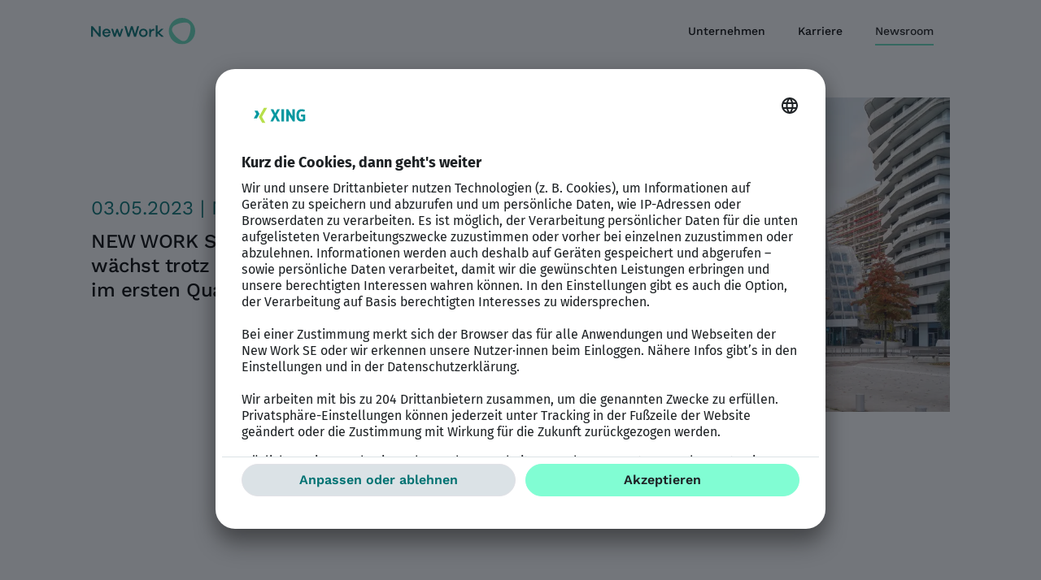

--- FILE ---
content_type: text/html; charset=UTF-8
request_url: https://www.new-work.se/de/newsroom/pressemitteilungen/new_work_se_b_2_b_geschaeft_waechst_trotz_schwacher_marktlage_im_ersten_quartal_zweistellig
body_size: 74483
content:

	
<!DOCTYPE html>
<html class="no-js" lang="de">
	<head>
		<meta charset="utf-8"/>
		<meta http-equiv="x-ua-compatible" content="ie=edge"/>
		<meta name="format-detection" content="telephone=no"/>
		<meta name="viewport" content="width=device-width, initial-scale=1, shrink-to-fit=no, maximum-scale=1"/>

					<meta name="robots" content="index,follow,all"/>
				
                					<link rel="canonical" href="https://www.new-work.se/de/newsroom/pressemitteilungen/new_work_se_b_2_b_geschaeft_waechst_trotz_schwacher_marktlage_im_ersten_quartal_zweistellig"/>
				<meta name="google-site-verification" content="9cVfFZ4O7DRznvPpYydZsE0kwvyV_QrzB-0NUiEel7k"/>

                        
                            <script>
                window.UC_UI_DOMAINS = {
                    crossDomainConsentSharingIFrame: 'https://www.new-work.se/cross-domain-bridge.html',
                };
            </script>
            <!-- Usercentrics Base Scripts Preload/Prefetch -->
            <link rel="preconnect" href="//app.usercentrics.eu">
            <link rel="preconnect" href="//api.usercentrics.eu">
            <link rel="preload" href="https://web.cmp.usercentrics.eu/ui/loader.js" as="script">
            <!-- END Usercentrics Preloads/Prefetches -->

            <script id="usercentrics-cmp"
                    src="https://app.usercentrics.eu/browser-ui/latest/loader.js"
                    data-settings-id="Tr_3B1GDkkB1q2"
                    async="true"
                    data-nscript="afterInteractive"
                    data-avoid-prefetch-services=""
                    data-tcf-enabled>
            </script>
                                    <script id="usercentrics-cmp-configure" src="/static/usercentrics/new_work-uc-style.js" data-nscript="afterInteractive"></script>
                        
                        
                        <script type="application/javascript">
                window.addEventListener("ucConsentEvent",(event) => {
                    let currentConsent = event.detail;

                    // Set custom cookie to be able to validate the consent on the server
                    document.cookie = 'userConsent=' + JSON.stringify(currentConsent) + '; expires=0; path=/;';

                    window.CookieConsent = {
                        'completed': true,
                        'currentUserConsent': currentConsent,
                    };
                    window.dispatchEvent(new Event('user-cookie-consent-completed'));
                });
            </script>
        
		
		
		
													        		            		
													
								
																															
		
					<title>NEW WORK SE: B2B-Geschäft wächst trotz schwacher Marktlage im ersten Quartal zweistellig  | New Work SE</title>
			<meta property="og:title" content="NEW WORK SE: B2B-Geschäft wächst trotz schwacher Marktlage im ersten Quartal zweistellig " />
<meta property="twitter:title" content="NEW WORK SE: B2B-Geschäft wächst trotz schwacher Marktlage im ersten Quartal zweistellig " />
<meta name="description" content="Die NEW WORK SE legt ihre Geschäftszahlen für das erste Quartal 2023 vor. Das B2B-Geschäft wächst trotz schwacher Marktlage zweistellig." />
<meta property="og:description" content="Die NEW WORK SE legt ihre Geschäftszahlen für das erste Quartal 2023 vor. Das B2B-Geschäft wächst trotz schwacher Marktlage zweistellig." />
<meta property="twitter:description" content="Die NEW WORK SE legt ihre Geschäftszahlen für das erste Quartal 2023 vor. Das B2B-Geschäft wächst trotz schwacher Marktlage zweistellig." />
<meta property="og:type" content="website" />
<meta property="og:url" content="https://www.new-work.se/de/newsroom/pressemitteilungen/new_work_se_b_2_b_geschaeft_waechst_trotz_schwacher_marktlage_im_ersten_quartal_zweistellig" />
<meta property="og:site_name" content="New Work SE" />
<meta property="twitter:card" content="summary_large_image" />
<meta property="og:image" content="https://www.new-work.se/NWSE/Presse/_Default/9751/image-thumb__9751__sharing_image/NEW-WORK_SE-Default-09.559a804e.png" />
<meta property="twitter:image" content="https://www.new-work.se/NWSE/Presse/_Default/9751/image-thumb__9751__sharing_image/NEW-WORK_SE-Default-09.559a804e.png" />

			
		
                                <link rel="shortcut icon" type="image/x-icon" href="/assets/static/favicon/favicon.ico"/>
            <link rel="icon" type="image/x-icon" href="/assets/static/favicon/favicon.ico"/>
            <link rel="apple-touch-icon" href="/assets/static/favicon/apple-touch-icon.png"/>
            <link rel="icon" type="image/png" sizes="32x32" href="/assets/static/favicon/favicon-32x32.png"/>
            <link rel="icon" type="image/png" sizes="96x96" href="/assets/static/favicon/favicon-96x96.png"/>
            <link rel="icon" type="image/png" sizes="16x16" href="/assets/static/favicon/favicon-16x16.png"/>
        
		<!-- Styles -->
					<link rel="stylesheet" href="/assets/app.bfc6e20e.css">
			</head>

							
	<body class="preload disable-transitions   main-brand--new-work brand--new-work  feature-new-headline-sizes feature-fix-navi-zindex feature-fix-stage-overflow feature-mobile-navi-overhaul feature-jump-menu-optimization feature-kununu-button-update">             
        
                    
    

<header class="navigation ">
	<nav class="navbar navbar-expand-lg fixed-top py-0">
		<div class="container-wrapper">
			<div class="container-xxl navigation__nav-container">
					<a href="/de" class="navbar-brand py-0">
		<img src="/NWSE/brand-logos/logo-newwork.svg" alt="Logo" width="158" height="40"/>
	</a>


				<button class="navbar-toggler py-lg-3" type="button" data-bs-toggle="offcanvas" data-bs-target="#main-offcanvas" aria-label="Toggle navigation">
					<i class="nw-icon-menu navigation__icon"></i>
				</button>

				<div class="collapse navbar-collapse" id="navbarSupportedContent">
                    					<ul class="navbar-nav me-auto mb-2 mb-lg-0">
                    					</ul>

					<div class="navbar__right-content text-center d-lg-flex align-items-baseline">
                                                    <ul class="navbar-nav me-auto mb-2 mb-lg-0">
                                                            

        <li class="nav-item dropdown">
        <a class="nav-link "target="_self"
           href="/de/unternehmen">
            <span>Unternehmen</span>
        </a>

        <ul class="dropdown-menu shadow">
            <a class="nav-link submenu-title nav-link d-block d-lg-none"href="/de/unternehmen"
               target="_self">
        <span>              Unternehmen
          </span>
            </a>                                                    <li>
                        <a class="dropdown-item "href="http://new-work.se/de/unternehmen/ueber-uns"
                           target="_self">
              <span>                    Über uns
                </span>
                        </a>
                    </li>
                                                                                <li>
                        <a class="dropdown-item "href="/de/unternehmen/management"
                           target="_self">
              <span>                    Management
                </span>
                        </a>
                    </li>
                                                                                <li>
                        <a class="dropdown-item "href="/de/unternehmen/verantwortung"
                           target="_self">
              <span>                    Verantwortung
                </span>
                        </a>
                    </li>
                                                                                <li>
                        <a class="dropdown-item is--external"href="https://nwx.new-work.se?sc_o=newwork_corp_topnavi_nwx_portal_click"
                           target="_blank">
              <span>                    NWX Magazin
                </span>
                        </a>
                    </li>
                                    </ul>
    </li>
                                                    

    <li class="nav-item">
        <a class="nav-link "href="/de/karriere"
           target="_self">
      <span>            Karriere
        </span>
        </a>
    </li>
                                                    

        <li class="nav-item dropdown">
        <a class="nav-link  active"target="_self"
           href="/de/newsroom">
            <span>Newsroom</span>
        </a>

        <ul class="dropdown-menu shadow">
            <a class="nav-link submenu-title nav-link d-block d-lg-none"href="/de/newsroom"
               target="_self">
        <span>              Newsroom
          </span>
            </a>                                                    <li>
                        <a class="dropdown-item "href="/de/newsroom/pressemitteilungen"
                           target="_self">
              <span>                    Pressemitteilungen
                </span>
                        </a>
                    </li>
                                                                                <li>
                        <a class="dropdown-item "href="/de/newsroom/weitere-news"
                           target="_self">
              <span>                    Weitere News
                </span>
                        </a>
                    </li>
                                                                                <li>
                        <a class="dropdown-item "href="http://new-work.se/de/newsroom/pressekontakt"
                           target="_self">
              <span>                    Pressekontakt
                </span>
                        </a>
                    </li>
                                    </ul>
    </li>
                                            
                            </ul>
                        					</div>
				</div>
			</div>
		</div>
	</nav>

	
	<div class="offcanvas offcanvas-end main-offcanvas vw-100" tabindex="-1" id="main-offcanvas" aria-labelledby="offcanvasLabel">
		<div class="offcanvas-body p-0 shift--down">
			<div class="container-wrapper">
				<div class="container-fluid">
					<ul class="nav flex-column menu">															<li class="nav-item">
									<a type="button" class="nav-link nav-link--offcanvas" role="button" data-nw-toggle="sub-offcanvas" data-nw-target="#item-4807-offcanvas" title="Toggle Offcanvas">
										<span class="d-inline-block flex-grow-1">												Unternehmen
											</span>
									</a>
								</li>
																																				<li class="nav-item">
									<a class="nav-link " href="/de/karriere" target="_self">
										<span>												Karriere
											</span>
									</a>
								</li>
																												<li class="nav-item">
									<a type="button" class="nav-link nav-link--offcanvas" role="button" data-nw-toggle="sub-offcanvas" data-nw-target="#item-4806-offcanvas" title="Toggle Offcanvas">
										<span class="d-inline-block flex-grow-1">												Newsroom
											</span>
									</a>
								</li>
																		</ul>													
<div class="sub-offcanvas offcanvas-end" id="item-4807-offcanvas" tabindex="-1">
	<div class="offcanvas-body p-0">
		<div class="container-wrapper">
			<div class="container-fluid">
				<ul class="nav flex-column">
					<li class="nav-item navigation__backlink">
						<a type="button" class="nav-link chevron-link--nav--back" data-nw-toggle="sub-offcanvas" data-nw-target="#item-4807-offcanvas">
							Zurück
						</a>
					</li>

					<li class="nav-item">
						<div class="sub-offcanvas__title">Unternehmen</div>
					</li>

																	<li class="nav-item">
							<a class="nav-link" href="/de/unternehmen" target="_self">
								<span>
									Zur Übersicht
								</span>
							</a>
						</li>
					
																								<li class="nav-item">
								<a class="nav-link " href="http://new-work.se/de/unternehmen/ueber-uns" target="_self">
									<span>											Über uns
										</span>
								</a>
							</li>
																														<li class="nav-item">
								<a class="nav-link " href="/de/unternehmen/management" target="_self">
									<span>											Management
										</span>
								</a>
							</li>
																														<li class="nav-item">
								<a class="nav-link " href="/de/unternehmen/verantwortung" target="_self">
									<span>											Verantwortung
										</span>
								</a>
							</li>
																														<li class="nav-item">
								<a class="nav-link is--external" href="https://nwx.new-work.se?sc_o=newwork_corp_topnavi_nwx_portal_click" target="_blank">
									<span>											NWX Magazin
										</span>
								</a>
							</li>
															</ul>
			</div>
		</div>
	</div>
</div>
																																			
<div class="sub-offcanvas offcanvas-end" id="item-4806-offcanvas" tabindex="-1">
	<div class="offcanvas-body p-0">
		<div class="container-wrapper">
			<div class="container-fluid">
				<ul class="nav flex-column">
					<li class="nav-item navigation__backlink">
						<a type="button" class="nav-link chevron-link--nav--back" data-nw-toggle="sub-offcanvas" data-nw-target="#item-4806-offcanvas">
							Zurück
						</a>
					</li>

					<li class="nav-item">
						<div class="sub-offcanvas__title">Newsroom</div>
					</li>

																	<li class="nav-item">
							<a class="nav-link" href="/de/newsroom" target="_self">
								<span>
									Zur Übersicht
								</span>
							</a>
						</li>
					
																								<li class="nav-item">
								<a class="nav-link " href="/de/newsroom/pressemitteilungen" target="_self">
									<span>											Pressemitteilungen
										</span>
								</a>
							</li>
																														<li class="nav-item">
								<a class="nav-link " href="/de/newsroom/weitere-news" target="_self">
									<span>											Weitere News
										</span>
								</a>
							</li>
																														<li class="nav-item">
								<a class="nav-link " href="http://new-work.se/de/newsroom/pressekontakt" target="_self">
									<span>											Pressekontakt
										</span>
								</a>
							</li>
															</ul>
			</div>
		</div>
	</div>
</div>
															</div>
			</div>
		</div>

		<div class="offcanvas-footer py-4 bg-dark text-center align-items-baseline">
			<div class="container-wrapper">
				<div class="container-fluid">
					<a class="nav-link nav-link__bookmark" href="http://corporate.xing.com/de/karriere/merkliste">Merkliste</a>
																<button type="button" class="btn btn-secondary w-100 align-items-center w-lg-auto mx-lg-0 px-3" data-bs-toggle="offcanvas" data-bs-target="#main-offcanvas" onclick="window.AlgoliaSearchOffcanvas.open()">
	Job suchen
	<span class="btn__icon">
		<svg width="20" height="20" viewbox="0 0 20 20" fill="none" xmlns="http://www.w3.org/2000/svg">
	<path d="M7.11401 5.07275e-06C8.43703 -0.00160919 9.73189 0.38208 10.8405 1.10421C11.949 1.82635 12.8233 2.85567 13.3565 4.06648C13.8898 5.27728 14.0589 6.61717 13.8432 7.92249C13.6275 9.22781 13.0364 10.4421 12.142 11.417L19.85 19.124C19.9463 19.2203 20.0004 19.3509 20.0004 19.487C20.0004 19.6232 19.9463 19.7537 19.85 19.85C19.7537 19.9463 19.6232 20.0004 19.487 20.0004C19.3509 20.0004 19.2203 19.9463 19.124 19.85L11.4 12.123C10.5515 12.8086 9.55089 13.2806 8.4822 13.4994C7.4135 13.7182 6.3079 13.6775 5.25823 13.3805C4.20855 13.0836 3.24544 12.5391 2.44974 11.7929C1.65404 11.0467 1.04899 10.1204 0.685373 9.09194C0.32176 8.06346 0.210203 6.96275 0.360064 5.88223C0.509924 4.8017 0.916832 3.7729 1.54662 2.88219C2.17641 1.99149 3.01071 1.26487 3.97946 0.763361C4.94821 0.261847 6.02314 6.94824e-05 7.11401 5.07275e-06ZM7.11401 12.615C8.25994 12.614 9.37985 12.2733 10.3322 11.6359C11.2845 10.9986 12.0265 10.0932 12.4643 9.03419C12.9022 7.97521 13.0162 6.81019 12.792 5.6864C12.5679 4.5626 12.0156 3.5305 11.2049 2.72056C10.3943 1.91061 9.3617 1.35919 8.23772 1.13599C7.11373 0.912795 5.94881 1.02785 4.8902 1.4666C3.8316 1.90536 2.92684 2.64812 2.29029 3.601C1.65375 4.55387 1.31401 5.67408 1.31401 6.82001C1.31533 8.35739 1.92699 9.83136 3.01455 10.918C4.10212 12.0046 5.57662 12.615 7.11401 12.615Z" fill="currentColor"/>
</svg>
	</span>
</button>
									</div>
			</div>
		</div>
	</div>
</header>

    
		<main id="site">
		  
        
        
        
        
    
    
    
    <div class="press-detail" data-presssearch="detail">

                                







    

    


<header class="stage stage--small position-relative
    bg-white
    stage--has-side-media
    stage--has-no-background-media">
    <div class="container-wrapper">
        <div class="stage__container container-xxl d-flex justify-content-center align-items-center">

            
            <div class="row flex-grow-1 h-100 w-100 align-items-center stage__content">
                <div class="col-12 col-md-6 col-lg-5">
                                                                <p class="eyebrow--large">03.05.2023 | New Work SE</p>
                                                                                                                            <h1 class="stage__headline h2">NEW WORK SE: B2B-Geschäft wächst trotz schwacher Marktlage im ersten Quartal zweistellig</h1>
                                                                        
                                                                
                                                                
                                    </div>

                                                                                        <div class="col-12 col-md-6 offset-lg-1 mt-5 mt-md-0 image-wrapper text-center">
                                                                    <picture >
	<source srcset="/NWSE/Presse/_Default/9751/image-thumb__9751__stage_image-small/NEW-WORK_SE-Default-09~-~media--92aa2fb2--query.9c7f685b.webp 1x, /NWSE/Presse/_Default/9751/image-thumb__9751__stage_image-small/NEW-WORK_SE-Default-09~-~media--92aa2fb2--query@2x.9c7f685b.webp 2x" media="(max-width: 767px)" width="719" height="539" type="image/webp" />
	<source srcset="/NWSE/Presse/_Default/9751/image-thumb__9751__stage_image-small/NEW-WORK_SE-Default-09~-~media--92aa2fb2--query.9c7f685b.jpg 1x, /NWSE/Presse/_Default/9751/image-thumb__9751__stage_image-small/NEW-WORK_SE-Default-09~-~media--92aa2fb2--query@2x.9c7f685b.jpg 2x" media="(max-width: 767px)" width="719" height="539" type="image/jpeg" />
	<source srcset="/NWSE/Presse/_Default/9751/image-thumb__9751__stage_image-small/NEW-WORK_SE-Default-09.5e67461f.webp 1x, /NWSE/Presse/_Default/9751/image-thumb__9751__stage_image-small/NEW-WORK_SE-Default-09@2x.5e67461f.webp 2x" width="790" height="592" type="image/webp" />
	<source srcset="/NWSE/Presse/_Default/9751/image-thumb__9751__stage_image-small/NEW-WORK_SE-Default-09.5e67461f.jpg 1x, /NWSE/Presse/_Default/9751/image-thumb__9751__stage_image-small/NEW-WORK_SE-Default-09@2x.5e67461f.jpg 2x" width="790" height="592" type="image/jpeg" />
	<img src="/NWSE/Presse/_Default/9751/image-thumb__9751__stage_image-small/NEW-WORK_SE-Default-09.5e67461f.jpg" width="790" height="592" alt="" loading="lazy" srcset="/NWSE/Presse/_Default/9751/image-thumb__9751__stage_image-small/NEW-WORK_SE-Default-09.5e67461f.jpg 1x, /NWSE/Presse/_Default/9751/image-thumb__9751__stage_image-small/NEW-WORK_SE-Default-09@2x.5e67461f.jpg 2x" />
</picture>

                                                            </div>
                                                                        </div>
        </div>
    </div>
    </header>


<div class="modal fade video-modal" id="video-modal-stage-1844526959" tabindex="-1" aria-modal="true" role="dialog">
    <div class="modal-dialog modal-dialog-centered modal-xl">
        <div class="modal-content">
            <div class="modal-header">
                <button
                    type="button"
                    class="btn btn-close btn-close--bg-dark btn-lg ms-auto mb-2"
                    data-bs-dismiss="modal"
                    aria-label="Close">
                    <i class="nw-icon-close"></i>
                </button>
            </div>

            <div class="modal-body">
                <div class="row">
                    <div class="col-12 content"></div>
                </div>
            </div>
        </div>
    </div>
</div>


                        
          

  








<div  id="module-1447588687" class="module module--bg bg-white rich-text-editor-module">
              <div class="container-wrapper">
      <div class="container-xxl">
        <div class="row justify-content-center">
          <div class="col-12 col-md-8">    
      <div class="wysiwyg copy ">
              <ul>
	<li><strong>Marktumfeld von Zurückhaltung geprägt </strong></li>
	<li>
	<p><strong>Umbau von XING hin zum Job-Netzwerk schreitet voran </strong></p>
	</li>
	<li>
	<p><strong>kununu mit stärkstem Zuwachs von Workplace Insights in der Unternehmensgeschichte </strong><br />
	 </p>
	</li>
</ul>

<p><strong>Hamburg, 3. Mai 2023</strong> – Die NEW WORK SE, Muttergesellschaft u.a. des Job-Netzwerks XING sowie des größten Arbeitgeberbewertungsportals in D-A-CH kununu, legt heute ihre Geschäftszahlen für das erste Quartal dieses Jahres vor. Demnach wuchsen die Umsatzerlöse im ersten Quartal 2023 leicht um rund 2 Prozent auf 75,9 Mio. € (Vorjahreswert: 74,6 Mio. €). Hintergrund des nur leichten Wachstums auf Gruppenebene ist zum einen der geplante Rückgang der B2C-Erlöse, der in der Neuausrichtung der Marke XING hin zu einem Job-Netzwerk begründet ist. Zum anderen hat sich das Wachstum im Segment HR Solutions &amp; Talent Access in Folge einer spürbaren Zurückhaltung der Arbeitgeber, aufgrund der aktuellen Marktlage in digitale Recruiting-Lösungen zu investieren, im ersten Quartal verlangsamt. Folglich sank das um einmalige, nicht wiederkehrende Effekte bereinigte Pro-forma-EBITDA um 30 Prozent auf 17,9 Mio. € (25,7 Mio. €) und das Pro-forma-Konzernergebnis reduzierte sich um 27 Prozent auf 9,2 Mio. € (12,6 Mio. €). </p>

<p>Das Segment HR Solutions &amp; Talent Access ist der größte und wichtigste Erlösbringer der NEW WORK SE. Dieser konnte im ersten Quartal um 11 Prozent auf 53,3 Mio. € zulegen. Gleichzeitig fiel das Plus aufgrund der aktuellen Marktlage geringer als erwartet aus. Das Segment B2C wies plan- und erwartungsgemäß einen Umsatzrückgang in Höhe von 15 Prozent auf 19,5 Mio. € aus. Hintergrund hierfür ist die strategische Neupositionierung und der Umbau von XING hin zu einem Job-Netzwerk. Der Umsatz im Segment B2B Marketing Solutions verzeichnete einen Rückgang um 13 Prozent auf 3,1 Mio. € (3,6 Mio. €). Die Umsatzentwicklung spiegelt die negative Entwicklung der Online-Werbeumsätze in Deutschland in den ersten Monaten des aktuellen Geschäftsjahres wider.  </p>

<p><br />
<strong>CEO von Strombeck: „Spüren aktuell eine deutliche Abkühlung am Arbeitsmarkt“ </strong></p>

<p>Petra von Strombeck, CEO der NEW WORK SE: „Wir wissen, dass die demographische Entwicklung den Fachkräftemangel in den kommenden Jahren in vielen Branchen weiter verschärfen wird. Aktuell erleben wir allerdings eine deutliche Abkühlung des Arbeitsmarktes als zwischenzeitliche Abweichung von diesem Trend. Hintergrund sind negative Geschäftsaussichten vieler Unternehmen, von denen wir nicht nur in Studien und Umfragen lesen, sondern die wir seit Januar auch tagtäglich erleben. Und die Nachfrage nach Recruiting-Produkten fällt naturgemäß geringer aus, wenn Unternehmen einen wirtschaftlichen Abschwung erwarten.” So erwarten laut einer Umfrage der Unternehmensberatung Ernst &amp; Young fast 60 Prozent der befragten deutschen Unternehmen einen starken wirtschaftlichen Abschwung im laufenden Jahr; mehr als ein Drittel plant Umstrukturierungen oder Personalabbau (Quelle: <a href="https://www.ey.com/de_de/news/2023/011/deutsche-unternehmen-schalten-in-den-krisenmodus-um">EY CEO Survey, 01/23</a>). „Unsere Marke XING befindet sich mitten im Umbau hin zu einem Job-Netzwerk, was planmäßige Umsatzrückgänge zur Folge hat und unser HR-Geschäft wächst trotz der schwierigen Marktentwicklung weiter zweistellig. Da der Fachkräftemangel weiter eine der zentralen Herausforderungen für Unternehmen in D-A-CH bleiben wird, investieren wir in die Umsetzung unserer Strategie. Denn wir sind überzeugt davon: Sobald die Konjunktur wieder anzieht, wird sich das in Wachstum niederschlagen”, so Petra von Strombeck weiter.  </p>

<p> </p>

<p><strong>Vorstand beschließt weiter in Strategie zu investieren und passt Prognose an </strong></p>

<p>Nach der im Geschäftsbericht 2022 abgegebenen Prognose hat sich die Marktlage und in der Folge die Nachfrage nach digitalen Recruiting-Lösungen verschlechtert. Da der Vorstand der NEW WORK SE beschlossen hat, weiter in die Umsetzung der langfristigen Strategie zu investieren, passt er seine Prognose an. Während er bislang von einem Wachstum im einstelligen Prozentbereich bzw. einem Pro-forma-EBITDA zwischen 108 und 111 Mio. € ausgegangen ist, erwartet er nun, dass die Gesellschaft ein Pro-forma-EBITDA im Korridor zwischen 92 und 100 Mio. € im Geschäftsjahr 2023 erreicht. Zudem wird die Prognose für die Pro-forma-Umsatzentwicklung angepasst. Der Vorstand erwartet für das Geschäftsjahr 2023 nun einen Umsatz auf Vorjahresniveau. </p>

<p> </p>

<p><strong>Repositionierung von XING schreitet voran, onlyfy by XING mit Update für B2B-Kunden </strong></p>

<p>XING wird seit Beginn des Jahres vom neuen Managing Director Thomas Kindler geführt. Seitdem hat die Marke eine der größten Werbekampagnen ihrer Geschichte gestartet, mit dem Ziel, die Neupositionierung von XING als Job-Netzwerk zu forcieren. Darüber hinaus hat XING seinen Stellenmarkt auch Nicht-Mitgliedern zugänglich gemacht. Der XING Stellenmarkt bietet mit rund 1,4 Millionen Stellenanzeigen die größte und dank passgenauer Filtermöglichkeiten zugleich individuellste Auswahl an Job-Angeboten im deutschsprachigen Raum. Die XING Mitgliederbasis erhöhte sich im Berichtszeitraum auf 21,7 Millionen. kununu, die führende Arbeitgeberbewertungsplattform in D-A-CH, konnte im ersten Quartal 2023 den stärksten Zuwachs von sogenannten Workplace Insights der Unternehmensgeschichte erreichen. Allein in den ersten drei Monaten haben Arbeitnehmer insgesamt rund 710 Tsd. zusätzliche Insights auf kununu veröffentlicht. Damit stieg die Anzahl authentischer Einblicke in Unternehmen bzw. Arbeitgeber auf insgesamt 8,8 Mio. an. Dazu gehören rund 5,0 Millionen Erfahrungsberichte und mehr als 2,9 Millionen Gehaltsangaben.  </p>

<p>onlyfy by XING, die im vergangenen September eingeführte B2B-Marke, präsentierte erstmals im ersten Quartal ein umfangreiches Update der Talent Acquisition Platform onlyfy one. Kunden von „onlyfy one Stellenanzeigen” profitieren damit von deutlich mehr Effizienz und Komfort im Recruiting. Zudem bekommen die Arbeitgeber direkt nach der Veröffentlichung des Jobs automatisch passende Empfehlungen aus den über 21,7 Mio. XING Mitgliedern angezeigt und haben die Möglichkeit, diese Talente über das System direkt anzuschreiben. Auf Wunsch können Kunden darüber hinaus die Reichweite für ihre Stellenanzeigen durch gezielte Social-Media-Kampagnen noch um ein Vielfaches erhöhen.  <br />
<br />
</p>

<p><b>Über die NEW WORK SE</b></p>

<p>Die NEW WORK SE engagiert sich für eine bessere Arbeitswelt. Mit starken Marken wie XING, kununu und onlyfy by XING und dem größten Talente-Pool in D-A-CH tritt sie an, der wichtigste Recruiting-Partner im deutschsprachigen Raum zu sein. Sie bringt Kandidaten und Unternehmen zusammen, damit Berufstätige ein zufriedeneres Jobleben führen und Firmen durch die richtigen Talente erfolgreicher werden. Das Unternehmen ist seit 2006 börsennotiert, hat seinen Hauptsitz in Hamburg und beschäftigt seine insgesamt rund 1.900 Mitarbeiter auch an weiteren Standorten von Berlin über Wien bis Porto. Weitere Infos unter <a href="http://www.new-work.se/">http://www.new-work.se</a> und <a href="https://nwx.new-work.se/">https://nwx.new-work.se/</a>.</p>

          </div>
  </div>
        </div>
      </div>
    </div>
  </div>

        
        <div class="container-wrapper">
            <div class="container-xxl">
                <div class="row justify-content-center">
                    <div class="col-12 mb-5">
                        <hr class="mt-0 mb-5 text-dark-secondary" />
                    </div>
                </div>
            </div>
        </div>

                
        
        

                
        
        



                                    
            
                                    




    














<div   class="module module--bg bg-white contact-persons-module">
      <div class="container-wrapper">
      <div class="container-xxl">
        <div class="row justify-content-between align-items-center">

          <div class="col-12 col-md-6">
                                                


  <div class="contact-persons-module__content mb-5 mb-md-6">
                  <p class="eyebrow--large">Noch Fragen?</p>
      
              <h2>So erreichen Sie mich</h2>
      
            </div>
          </div>

          <div class="col-12 contact-persons-module__persons">
                
            <div class="row g-4 justify-content-end">
                  
            
                                                
                
            
        
            </div>
                
          </div>

        </div>
      </div>
    </div>
  </div>

                
                            
                    


        
                                        
            
                                                                                                            
            

  





<div  id="module-1455050664" class="module module--bg bg-white multi-teaser-automatic-module overflow-hidden">
      <div class="container-wrapper">
      <div class="container-xxl">
        <div class="row">
                                <div class="col-12 col-md-6 mb-5 mb-md-6">
              <div class="multi-teaser-automatic-module__content ">
                                                      <p class="eyebrow--large">News</p>
                  
                                      <h2>Weitere Pressemitteilungen</h2>
                  
                                                </div>
            </div>
                  </div>
        <div class="multi-teaser-automatic-module__swiper">
          <div class="swiper-wrapper">
                          <div class="multi-teaser-automatic-module__swiper-slide swiper-slide d-flex">
                <div class="card h-100 position-relative">
                  <span class="d-block">
                                                                                  <picture >
	<source srcset="/NWSE/Presse/15636/image-thumb__15636__multi-teaser_image-3/New-Work-SE-sharing~-~media--9e528c9f--query.2614ab45.webp 1x, /NWSE/Presse/15636/image-thumb__15636__multi-teaser_image-3/New-Work-SE-sharing~-~media--9e528c9f--query@2x.2614ab45.webp 2x" media="(max-width: 375px)" width="327" height="184" type="image/webp" />
	<source srcset="/NWSE/Presse/15636/image-thumb__15636__multi-teaser_image-3/New-Work-SE-sharing~-~media--9e528c9f--query.2614ab45.png 1x, /NWSE/Presse/15636/image-thumb__15636__multi-teaser_image-3/New-Work-SE-sharing~-~media--9e528c9f--query@2x.2614ab45.png 2x" media="(max-width: 375px)" width="327" height="184" type="image/png" />
	<source srcset="/NWSE/Presse/15636/image-thumb__15636__multi-teaser_image-3/New-Work-SE-sharing~-~media--480b6f82--query.d6799cbc.webp 1x, /NWSE/Presse/15636/image-thumb__15636__multi-teaser_image-3/New-Work-SE-sharing~-~media--480b6f82--query@2x.d6799cbc.webp 2x" media="(max-width: 575px)" width="551" height="308" type="image/webp" />
	<source srcset="/NWSE/Presse/15636/image-thumb__15636__multi-teaser_image-3/New-Work-SE-sharing~-~media--480b6f82--query.d6799cbc.png 1x, /NWSE/Presse/15636/image-thumb__15636__multi-teaser_image-3/New-Work-SE-sharing~-~media--480b6f82--query@2x.d6799cbc.png 2x" media="(max-width: 575px)" width="551" height="308" type="image/png" />
	<source srcset="/NWSE/Presse/15636/image-thumb__15636__multi-teaser_image-3/New-Work-SE-sharing~-~media--92aa2fb2--query.aa871bb5.webp 1x, /NWSE/Presse/15636/image-thumb__15636__multi-teaser_image-3/New-Work-SE-sharing~-~media--92aa2fb2--query@2x.aa871bb5.webp 2x" media="(max-width: 767px)" width="719" height="403" type="image/webp" />
	<source srcset="/NWSE/Presse/15636/image-thumb__15636__multi-teaser_image-3/New-Work-SE-sharing~-~media--92aa2fb2--query.aa871bb5.png 1x, /NWSE/Presse/15636/image-thumb__15636__multi-teaser_image-3/New-Work-SE-sharing~-~media--92aa2fb2--query@2x.aa871bb5.png 2x" media="(max-width: 767px)" width="719" height="403" type="image/png" />
	<source srcset="/NWSE/Presse/15636/image-thumb__15636__multi-teaser_image-3/New-Work-SE-sharing~-~media--3f079e97--query.03b3d79b.webp 1x, /NWSE/Presse/15636/image-thumb__15636__multi-teaser_image-3/New-Work-SE-sharing~-~media--3f079e97--query@2x.03b3d79b.webp 2x" media="(max-width: 1199px)" width="368" height="207" type="image/webp" />
	<source srcset="/NWSE/Presse/15636/image-thumb__15636__multi-teaser_image-3/New-Work-SE-sharing~-~media--3f079e97--query.03b3d79b.png 1x, /NWSE/Presse/15636/image-thumb__15636__multi-teaser_image-3/New-Work-SE-sharing~-~media--3f079e97--query@2x.03b3d79b.png 2x" media="(max-width: 1199px)" width="368" height="207" type="image/png" />
	<source srcset="/NWSE/Presse/15636/image-thumb__15636__multi-teaser_image-3/New-Work-SE-sharing~-~media--1fd222df--query.530da37c.webp 1x, /NWSE/Presse/15636/image-thumb__15636__multi-teaser_image-3/New-Work-SE-sharing~-~media--1fd222df--query@2x.530da37c.webp 2x" media="(max-width: 1400px)" width="376" height="211" type="image/webp" />
	<source srcset="/NWSE/Presse/15636/image-thumb__15636__multi-teaser_image-3/New-Work-SE-sharing~-~media--1fd222df--query.530da37c.png 1x, /NWSE/Presse/15636/image-thumb__15636__multi-teaser_image-3/New-Work-SE-sharing~-~media--1fd222df--query@2x.530da37c.png 2x" media="(max-width: 1400px)" width="376" height="211" type="image/png" />
	<source srcset="/NWSE/Presse/15636/image-thumb__15636__multi-teaser_image-3/New-Work-SE-sharing.fcf7f512.webp 1x, /NWSE/Presse/15636/image-thumb__15636__multi-teaser_image-3/New-Work-SE-sharing@2x.fcf7f512.webp 2x" width="518" height="291" type="image/webp" />
	<source srcset="/NWSE/Presse/15636/image-thumb__15636__multi-teaser_image-3/New-Work-SE-sharing.fcf7f512.png 1x, /NWSE/Presse/15636/image-thumb__15636__multi-teaser_image-3/New-Work-SE-sharing@2x.fcf7f512.png 2x" width="518" height="291" type="image/png" />
	<img src="/NWSE/Presse/15636/image-thumb__15636__multi-teaser_image-3/New-Work-SE-sharing.fcf7f512.png" width="518" height="291" alt="" loading="lazy" srcset="/NWSE/Presse/15636/image-thumb__15636__multi-teaser_image-3/New-Work-SE-sharing.fcf7f512.png 1x, /NWSE/Presse/15636/image-thumb__15636__multi-teaser_image-3/New-Work-SE-sharing@2x.fcf7f512.png 2x" />
</picture>

                                                          </span>

                  <div class="card-body d-flex justify-content-between flex-column">
                    <div>
                      <p class="eyebrow mb-2">24.06.2025 | New Work SE</p>
                      <p class="h5 mb-4">
                        <a href="/de/newsroom/pressemitteilungen/2025-nw-hauptversammlung"
                          title="Beschlüsse der Jahreshauptversammlung der New Work SE"
                          class="text-reset stretched-link text-decoration-none">
                          Beschlüsse der Jahreshauptversammlung der New Work SE
                        </a>
                      </p>
                    </div>
                                        <a href="/de/newsroom/pressemitteilungen/2025-nw-hauptversammlung" title="Beschlüsse der Jahreshauptversammlung der New Work SE" class="chevron-link">Weiterlesen</a>
                  </div>
                </div>
              </div>
                          <div class="multi-teaser-automatic-module__swiper-slide swiper-slide d-flex">
                <div class="card h-100 position-relative">
                  <span class="d-block">
                                                                                  <picture >
	<source srcset="/NWSE/Presse/2025/37606/image-thumb__37606__multi-teaser_image-3/2025_petra-v.-strombeck_henning-roenneberg~-~media--9e528c9f--query.31c691f4.webp 1x, /NWSE/Presse/2025/37606/image-thumb__37606__multi-teaser_image-3/2025_petra-v.-strombeck_henning-roenneberg~-~media--9e528c9f--query@2x.31c691f4.webp 2x" media="(max-width: 375px)" width="327" height="184" type="image/webp" />
	<source srcset="/NWSE/Presse/2025/37606/image-thumb__37606__multi-teaser_image-3/2025_petra-v.-strombeck_henning-roenneberg~-~media--9e528c9f--query.31c691f4.jpg 1x, /NWSE/Presse/2025/37606/image-thumb__37606__multi-teaser_image-3/2025_petra-v.-strombeck_henning-roenneberg~-~media--9e528c9f--query@2x.31c691f4.jpg 2x" media="(max-width: 375px)" width="327" height="184" type="image/jpeg" />
	<source srcset="/NWSE/Presse/2025/37606/image-thumb__37606__multi-teaser_image-3/2025_petra-v.-strombeck_henning-roenneberg~-~media--480b6f82--query.5354f04e.webp 1x, /NWSE/Presse/2025/37606/image-thumb__37606__multi-teaser_image-3/2025_petra-v.-strombeck_henning-roenneberg~-~media--480b6f82--query@2x.5354f04e.webp 2x" media="(max-width: 575px)" width="551" height="308" type="image/webp" />
	<source srcset="/NWSE/Presse/2025/37606/image-thumb__37606__multi-teaser_image-3/2025_petra-v.-strombeck_henning-roenneberg~-~media--480b6f82--query.5354f04e.jpg 1x, /NWSE/Presse/2025/37606/image-thumb__37606__multi-teaser_image-3/2025_petra-v.-strombeck_henning-roenneberg~-~media--480b6f82--query@2x.5354f04e.jpg 2x" media="(max-width: 575px)" width="551" height="308" type="image/jpeg" />
	<source srcset="/NWSE/Presse/2025/37606/image-thumb__37606__multi-teaser_image-3/2025_petra-v.-strombeck_henning-roenneberg~-~media--92aa2fb2--query.53897e2c.webp 1x, /NWSE/Presse/2025/37606/image-thumb__37606__multi-teaser_image-3/2025_petra-v.-strombeck_henning-roenneberg~-~media--92aa2fb2--query@2x.53897e2c.webp 2x" media="(max-width: 767px)" width="719" height="403" type="image/webp" />
	<source srcset="/NWSE/Presse/2025/37606/image-thumb__37606__multi-teaser_image-3/2025_petra-v.-strombeck_henning-roenneberg~-~media--92aa2fb2--query.53897e2c.jpg 1x, /NWSE/Presse/2025/37606/image-thumb__37606__multi-teaser_image-3/2025_petra-v.-strombeck_henning-roenneberg~-~media--92aa2fb2--query@2x.53897e2c.jpg 2x" media="(max-width: 767px)" width="719" height="403" type="image/jpeg" />
	<source srcset="/NWSE/Presse/2025/37606/image-thumb__37606__multi-teaser_image-3/2025_petra-v.-strombeck_henning-roenneberg~-~media--3f079e97--query.fd47b362.webp 1x, /NWSE/Presse/2025/37606/image-thumb__37606__multi-teaser_image-3/2025_petra-v.-strombeck_henning-roenneberg~-~media--3f079e97--query@2x.fd47b362.webp 2x" media="(max-width: 1199px)" width="368" height="207" type="image/webp" />
	<source srcset="/NWSE/Presse/2025/37606/image-thumb__37606__multi-teaser_image-3/2025_petra-v.-strombeck_henning-roenneberg~-~media--3f079e97--query.fd47b362.jpg 1x, /NWSE/Presse/2025/37606/image-thumb__37606__multi-teaser_image-3/2025_petra-v.-strombeck_henning-roenneberg~-~media--3f079e97--query@2x.fd47b362.jpg 2x" media="(max-width: 1199px)" width="368" height="207" type="image/jpeg" />
	<source srcset="/NWSE/Presse/2025/37606/image-thumb__37606__multi-teaser_image-3/2025_petra-v.-strombeck_henning-roenneberg~-~media--1fd222df--query.c03f1539.webp 1x, /NWSE/Presse/2025/37606/image-thumb__37606__multi-teaser_image-3/2025_petra-v.-strombeck_henning-roenneberg~-~media--1fd222df--query@2x.c03f1539.webp 2x" media="(max-width: 1400px)" width="376" height="211" type="image/webp" />
	<source srcset="/NWSE/Presse/2025/37606/image-thumb__37606__multi-teaser_image-3/2025_petra-v.-strombeck_henning-roenneberg~-~media--1fd222df--query.c03f1539.jpg 1x, /NWSE/Presse/2025/37606/image-thumb__37606__multi-teaser_image-3/2025_petra-v.-strombeck_henning-roenneberg~-~media--1fd222df--query@2x.c03f1539.jpg 2x" media="(max-width: 1400px)" width="376" height="211" type="image/jpeg" />
	<source srcset="/NWSE/Presse/2025/37606/image-thumb__37606__multi-teaser_image-3/2025_petra-v.-strombeck_henning-roenneberg.ffe81be6.webp 1x, /NWSE/Presse/2025/37606/image-thumb__37606__multi-teaser_image-3/2025_petra-v.-strombeck_henning-roenneberg@2x.ffe81be6.webp 2x" width="518" height="291" type="image/webp" />
	<source srcset="/NWSE/Presse/2025/37606/image-thumb__37606__multi-teaser_image-3/2025_petra-v.-strombeck_henning-roenneberg.ffe81be6.jpg 1x, /NWSE/Presse/2025/37606/image-thumb__37606__multi-teaser_image-3/2025_petra-v.-strombeck_henning-roenneberg@2x.ffe81be6.jpg 2x" width="518" height="291" type="image/jpeg" />
	<img src="/NWSE/Presse/2025/37606/image-thumb__37606__multi-teaser_image-3/2025_petra-v.-strombeck_henning-roenneberg.ffe81be6.jpg" width="518" height="291" alt="" loading="lazy" srcset="/NWSE/Presse/2025/37606/image-thumb__37606__multi-teaser_image-3/2025_petra-v.-strombeck_henning-roenneberg.ffe81be6.jpg 1x, /NWSE/Presse/2025/37606/image-thumb__37606__multi-teaser_image-3/2025_petra-v.-strombeck_henning-roenneberg@2x.ffe81be6.jpg 2x" />
</picture>

                                                          </span>

                  <div class="card-body d-flex justify-content-between flex-column">
                    <div>
                      <p class="eyebrow mb-2">13.05.2025 | New Work SE</p>
                      <p class="h5 mb-4">
                        <a href="/de/newsroom/pressemitteilungen/2025-petra-von-strombeck-uebergibt-vorstandsvorsitz"
                          title="Petra von Strombeck übergibt Vorstandsvorsitz der New Work SE an CFO &amp; COO Henning Rönneberg"
                          class="text-reset stretched-link text-decoration-none">
                          Petra von Strombeck übergibt Vorstandsvorsitz der New Work SE an CFO &amp; COO Henning Rönneberg
                        </a>
                      </p>
                    </div>
                                        <a href="/de/newsroom/pressemitteilungen/2025-petra-von-strombeck-uebergibt-vorstandsvorsitz" title="Petra von Strombeck übergibt Vorstandsvorsitz der New Work SE an CFO &amp; COO Henning Rönneberg" class="chevron-link">Weiterlesen</a>
                  </div>
                </div>
              </div>
                          <div class="multi-teaser-automatic-module__swiper-slide swiper-slide d-flex">
                <div class="card h-100 position-relative">
                  <span class="d-block">
                                                                                  <picture >
	<source srcset="/_default_upload_bucket/35744/image-thumb__35744__multi-teaser_image-3/Henning_R%C3%B6nneberg_quer~-~media--9e528c9f--query.8a2332cc.webp 1x, /_default_upload_bucket/35744/image-thumb__35744__multi-teaser_image-3/Henning_R%C3%B6nneberg_quer~-~media--9e528c9f--query@2x.8a2332cc.webp 2x" media="(max-width: 375px)" width="327" height="184" type="image/webp" />
	<source srcset="/_default_upload_bucket/35744/image-thumb__35744__multi-teaser_image-3/Henning_R%C3%B6nneberg_quer~-~media--9e528c9f--query.8a2332cc.jpg 1x, /_default_upload_bucket/35744/image-thumb__35744__multi-teaser_image-3/Henning_R%C3%B6nneberg_quer~-~media--9e528c9f--query@2x.8a2332cc.jpg 2x" media="(max-width: 375px)" width="327" height="184" type="image/jpeg" />
	<source srcset="/_default_upload_bucket/35744/image-thumb__35744__multi-teaser_image-3/Henning_R%C3%B6nneberg_quer~-~media--480b6f82--query.37035119.webp 1x, /_default_upload_bucket/35744/image-thumb__35744__multi-teaser_image-3/Henning_R%C3%B6nneberg_quer~-~media--480b6f82--query@2x.37035119.webp 2x" media="(max-width: 575px)" width="551" height="308" type="image/webp" />
	<source srcset="/_default_upload_bucket/35744/image-thumb__35744__multi-teaser_image-3/Henning_R%C3%B6nneberg_quer~-~media--480b6f82--query.37035119.jpg 1x, /_default_upload_bucket/35744/image-thumb__35744__multi-teaser_image-3/Henning_R%C3%B6nneberg_quer~-~media--480b6f82--query@2x.37035119.jpg 2x" media="(max-width: 575px)" width="551" height="308" type="image/jpeg" />
	<source srcset="/_default_upload_bucket/35744/image-thumb__35744__multi-teaser_image-3/Henning_R%C3%B6nneberg_quer~-~media--92aa2fb2--query.200241c1.webp 1x, /_default_upload_bucket/35744/image-thumb__35744__multi-teaser_image-3/Henning_R%C3%B6nneberg_quer~-~media--92aa2fb2--query@2x.200241c1.webp 2x" media="(max-width: 767px)" width="719" height="403" type="image/webp" />
	<source srcset="/_default_upload_bucket/35744/image-thumb__35744__multi-teaser_image-3/Henning_R%C3%B6nneberg_quer~-~media--92aa2fb2--query.200241c1.jpg 1x, /_default_upload_bucket/35744/image-thumb__35744__multi-teaser_image-3/Henning_R%C3%B6nneberg_quer~-~media--92aa2fb2--query@2x.200241c1.jpg 2x" media="(max-width: 767px)" width="719" height="403" type="image/jpeg" />
	<source srcset="/_default_upload_bucket/35744/image-thumb__35744__multi-teaser_image-3/Henning_R%C3%B6nneberg_quer~-~media--3f079e97--query.295c7883.webp 1x, /_default_upload_bucket/35744/image-thumb__35744__multi-teaser_image-3/Henning_R%C3%B6nneberg_quer~-~media--3f079e97--query@2x.295c7883.webp 2x" media="(max-width: 1199px)" width="368" height="207" type="image/webp" />
	<source srcset="/_default_upload_bucket/35744/image-thumb__35744__multi-teaser_image-3/Henning_R%C3%B6nneberg_quer~-~media--3f079e97--query.295c7883.jpg 1x, /_default_upload_bucket/35744/image-thumb__35744__multi-teaser_image-3/Henning_R%C3%B6nneberg_quer~-~media--3f079e97--query@2x.295c7883.jpg 2x" media="(max-width: 1199px)" width="368" height="207" type="image/jpeg" />
	<source srcset="/_default_upload_bucket/35744/image-thumb__35744__multi-teaser_image-3/Henning_R%C3%B6nneberg_quer~-~media--1fd222df--query.36899b59.webp 1x, /_default_upload_bucket/35744/image-thumb__35744__multi-teaser_image-3/Henning_R%C3%B6nneberg_quer~-~media--1fd222df--query@2x.36899b59.webp 2x" media="(max-width: 1400px)" width="376" height="211" type="image/webp" />
	<source srcset="/_default_upload_bucket/35744/image-thumb__35744__multi-teaser_image-3/Henning_R%C3%B6nneberg_quer~-~media--1fd222df--query.36899b59.jpg 1x, /_default_upload_bucket/35744/image-thumb__35744__multi-teaser_image-3/Henning_R%C3%B6nneberg_quer~-~media--1fd222df--query@2x.36899b59.jpg 2x" media="(max-width: 1400px)" width="376" height="211" type="image/jpeg" />
	<source srcset="/_default_upload_bucket/35744/image-thumb__35744__multi-teaser_image-3/Henning_R%C3%B6nneberg_quer.369c9095.webp 1x, /_default_upload_bucket/35744/image-thumb__35744__multi-teaser_image-3/Henning_R%C3%B6nneberg_quer@2x.369c9095.webp 2x" width="518" height="291" type="image/webp" />
	<source srcset="/_default_upload_bucket/35744/image-thumb__35744__multi-teaser_image-3/Henning_R%C3%B6nneberg_quer.369c9095.jpg 1x, /_default_upload_bucket/35744/image-thumb__35744__multi-teaser_image-3/Henning_R%C3%B6nneberg_quer@2x.369c9095.jpg 2x" width="518" height="291" type="image/jpeg" />
	<img src="/_default_upload_bucket/35744/image-thumb__35744__multi-teaser_image-3/Henning_R%C3%B6nneberg_quer.369c9095.jpg" width="518" height="291" alt="" loading="lazy" srcset="/_default_upload_bucket/35744/image-thumb__35744__multi-teaser_image-3/Henning_R%C3%B6nneberg_quer.369c9095.jpg 1x, /_default_upload_bucket/35744/image-thumb__35744__multi-teaser_image-3/Henning_R%C3%B6nneberg_quer@2x.369c9095.jpg 2x" />
</picture>

                                                          </span>

                  <div class="card-body d-flex justify-content-between flex-column">
                    <div>
                      <p class="eyebrow mb-2">27.02.2025 | New Work SE</p>
                      <p class="h5 mb-4">
                        <a href="/de/newsroom/pressemitteilungen/henning-roenneberg-wird-neuer-CFO-und-COO-der-NWSE"
                          title="Henning Rönneberg wird neuer CFO und COO der New Work SE"
                          class="text-reset stretched-link text-decoration-none">
                          Henning Rönneberg wird neuer CFO und COO der New Work SE
                        </a>
                      </p>
                    </div>
                                        <a href="/de/newsroom/pressemitteilungen/henning-roenneberg-wird-neuer-CFO-und-COO-der-NWSE" title="Henning Rönneberg wird neuer CFO und COO der New Work SE" class="chevron-link">Weiterlesen</a>
                  </div>
                </div>
              </div>
                      </div>
          <div class="multi-teaser-automatic-module__swiper-button-wrapper ratio ratio-16x9 w-100 d-md-none">
            <div>
              <div class="multi-teaser-automatic-module__swiper-button-prev"></div>
              <div class="multi-teaser-automatic-module__swiper-button-next"></div>
            </div>
          </div>
        </div>
                  <div class="row mt-5 mt-md-6 text-center">
            <div class="col-12">
              <a href="/de/newsroom/pressemitteilungen" class="btn btn-primary btn-lg w-100 w-sm-auto">
                Mehr im Newsroom
              </a>
            </div>
          </div>
              </div>
    </div>
  </div>

        
                    <script type="text/javascript" data-vendor="Adobe Analytics"
        id="trackingParameters"
        data-pageviewpagename="newsroom/press_releases/detail"
        data-pageviewproperties='[{"PropApplicationLanguage": "de"}]'>

    var pageViewChannel = 'wbm/NewWork_Corp';
    var pageViewPagename = 'newsroom/press_releases/detail';
    var pageViewProperties = {
        PropApplicationLanguage: 'de'
    };
</script>

<script type="text/javascript" data-vendor="Adobe Analytics">
    document.addEventListener("DOMContentLoaded", (event) => {
        if (typeof ttt !== 'undefined') {
            window.trackPageView(pageViewPagename, {}, pageViewProperties);
        } else {
            console.log(pageViewChannel, pageViewPagename, pageViewProperties);
        }
    });
</script>
        
    </div>

		</main>

		                    
    



                            

    



                                                                                
    


                                                                                
    



                    
    


    
<footer class="footer text-center text-md-start">
    <div class="footer__main py-6">
    <div class="container-wrapper">
      <div class="container-xxl">
        <div class="row" id="footer-nav-group-parent">
          <div class="col-12 col-lg-3 mb-5 mb-md-2 mb-lg-0">
            <a href="/"><img width="128" height="32" src="/NWSE/brand-logos/logo-newwork.svg"></a>

            <p class="small mt-5 mb-0">Wir glauben an eine Arbeitswelt, in der Menschen sich selbst verwirklichen und ihre Potenziale entfalten – ‚for a better working life‘.</p>

            <div class="mt-5">
              <p class="small fw-semibold mb-0">Folge uns</p>
              <ul class="footer__social-icons d-flex gap-3 flex-wrap mt-4 justify-content-center justify-content-md-start">
                                  <li>
                    <a class="linked-icon"
                      href="https://www.xing.com/companies/newworkse"
                      title="Xing"
                      target="_blank">
                      <i class="nw-icon-xing"></i>
                    </a>
                  </li>
                                  <li>
                    <a class="linked-icon"
                      href="https://www.facebook.com/newworkcareers/"
                      title="Facebook"
                      target="_blank">
                      <i class="nw-icon-facebook"></i>
                    </a>
                  </li>
                                  <li>
                    <a class="linked-icon"
                      href="https://www.linkedin.com/company/new-work-se/"
                      title="LinkedIn"
                      target="_blank">
                      <i class="nw-icon-linkedin"></i>
                    </a>
                  </li>
                                  <li>
                    <a class="linked-icon"
                      href="https://www.youtube.com/user/XINGcom"
                      title="Youtube"
                      target="_blank">
                      <i class="nw-icon-youtube"></i>
                    </a>
                  </li>
                                  <li>
                    <a class="linked-icon"
                      href="https://www.instagram.com/newworkcareers/"
                      title="Instagram"
                      target="_blank">
                      <i class="nw-icon-instagram"></i>
                    </a>
                  </li>
                                  <li>
                    <a class="linked-icon"
                      href="https://www.kununu.com/de/new-work"
                      title="Kununu"
                      target="_blank">
                      <i class="nw-icon-kununu"></i>
                    </a>
                  </li>
                              </ul>
            </div>
          </div>
          <div class="col-12 col-lg-1"></div>
                      <div class="col-12 col-md-6 col-lg-2 mt-4 mt-lg-0">
              <p class="d-none d-md-block mb-4">
                <a class="footer__link-main small fw-semibold" href="/de/unternehmen">Unternehmen</a>
              </p>
              <button type="button"
                id="footer-nav-group-toggle-0"
                class="d-md-none footer__link-main small fw-semibold collapsed d-inline-flex align-items-center gap-2"
                data-bs-toggle="collapse"
                data-bs-target="#footer-nav-group-0"
                aria-expanded="false"
                aria-controls="footer-nav-group-0">
                Unternehmen <i class="nw-icon-chevron-down"></i>
              </button>
              <div class="collapse"
                id="footer-nav-group-0"
                aria-labelledby="footer-nav-group-toggle-0"
                data-bs-parent="#footer-nav-group-parent">
                <div class="pt-4 pt-md-0 pb-3 pb-md-0">
                  <div class="d-md-none mb-3">
                    <a class="footer__link-sub" href="/de/unternehmen">Overview</a>
                  </div>
                  <ul class="d-grid gap-3">
                                          <li>
                        <a class="footer__link-sub" href="/de/unternehmen/ueber-uns">Daten und Fakten</a>
                      </li>
                                          <li>
                        <a class="footer__link-sub" href="/de/unternehmen/management">Management</a>
                      </li>
                                          <li>
                        <a class="footer__link-sub" href="/de/unternehmen/verantwortung">Verantwortung</a>
                      </li>
                                      </ul>
                </div>
              </div>
                          </div>
                      <div class="col-12 col-md-6 col-lg-2 mt-4 mt-lg-0">
              <p class="d-none d-md-block mb-4">
                <a class="footer__link-main small fw-semibold" href="/de/newsroom">Newsroom</a>
              </p>
              <button type="button"
                id="footer-nav-group-toggle-1"
                class="d-md-none footer__link-main small fw-semibold collapsed d-inline-flex align-items-center gap-2"
                data-bs-toggle="collapse"
                data-bs-target="#footer-nav-group-1"
                aria-expanded="false"
                aria-controls="footer-nav-group-1">
                Newsroom <i class="nw-icon-chevron-down"></i>
              </button>
              <div class="collapse"
                id="footer-nav-group-1"
                aria-labelledby="footer-nav-group-toggle-1"
                data-bs-parent="#footer-nav-group-parent">
                <div class="pt-4 pt-md-0 pb-3 pb-md-0">
                  <div class="d-md-none mb-3">
                    <a class="footer__link-sub" href="/de/newsroom">Overview</a>
                  </div>
                  <ul class="d-grid gap-3">
                                          <li>
                        <a class="footer__link-sub" href="/de/newsroom/pressemitteilungen">Pressemitteilungen</a>
                      </li>
                                          <li>
                        <a class="footer__link-sub" href="/de/newsroom/weitere-news">Weitere News</a>
                      </li>
                                          <li>
                        <a class="footer__link-sub" href="/de/newsroom/pressekontakt">Presse-Service</a>
                      </li>
                                      </ul>
                </div>
              </div>
                          </div>
                      <div class="col-12 col-md-6 col-lg-2 mt-4 mt-lg-0">
              <p class="d-none d-md-block mb-4">
                <a class="footer__link-main small fw-semibold" href="/de/karriere">Karriere</a>
              </p>
              <button type="button"
                id="footer-nav-group-toggle-2"
                class="d-md-none footer__link-main small fw-semibold collapsed d-inline-flex align-items-center gap-2"
                data-bs-toggle="collapse"
                data-bs-target="#footer-nav-group-2"
                aria-expanded="false"
                aria-controls="footer-nav-group-2">
                Karriere <i class="nw-icon-chevron-down"></i>
              </button>
              <div class="collapse"
                id="footer-nav-group-2"
                aria-labelledby="footer-nav-group-toggle-2"
                data-bs-parent="#footer-nav-group-parent">
                <div class="pt-4 pt-md-0 pb-3 pb-md-0">
                  <div class="d-md-none mb-3">
                    <a class="footer__link-sub" href="/de/karriere">Overview</a>
                  </div>
                  <ul class="d-grid gap-3">
                                      </ul>
                </div>
              </div>
                                                        </div>
                  </div>
      </div>
    </div>
  </div>

    <div class="footer__bottom">
    <div class="container-wrapper">
      <div class="container-xxl">
        <li class="d-flex flex-wrap align-items-center">
          <div class="footer__language-select d-inline-flex justify-content-center align-items-center w-100 w-md-auto">
            <span class="fw-semibold me-2">Sprache:</span>
            <select class="t-select t-select--simple" autocomplete="off" data-language-select data-manual-init>
                              <option value="/de"  selected>Deutsch</option>
                <option value="/en" >Englisch</option>
                          </select>
          </div>

          <hr class="d-md-none w-100" />

          <ul class="d-flex flex-column flex-md-row ms-md-auto text-center w-100 w-md-auto">
            
                            <li>
                <a href="#"
                   target="_self"
                   class="fw-semibold"
                   onClick="UC_UI.showSecondLayer();">
                    <span>Tracking verwalten</span>
                </a>
              </li>
                            <li>
                <a class="fw-semibold" href="/de/datenschutz">Datenschutz</a>
              </li>
            
                            <li>
                <a class="fw-semibold" href="/de/impressum">Impressum</a>
              </li>
                        <li>® New Work SE | Alle Rechte vorbehalten</li>
          </ul>
        </div>
      </div>
    </div>
  </div>
</footer>

    
		
						
					<script src="/assets/runtime.667b706b.js" defer></script><script src="/assets/160.34b0c072.js" defer></script><script src="/assets/app.7f4eaa5d.js" defer></script>
		
					    <script type="text/javascript" data-vendor="Adobe Analytics">/*<![CDATA[*/(()=>{var e,t,n=globalThis;function r(e){return e&&e.__esModule?e.default:e}for(var o={randomUUID:"undefined"!=typeof crypto&&crypto.randomUUID&&crypto.randomUUID.bind(crypto)},i=new Uint8Array(16),a=[],s=0;s<256;++s)a.push((s+256).toString(16).slice(1));var l=function(e,n,r){if(o.randomUUID&&!n&&!e)return o.randomUUID();var s=(e=e||{}).random||(e.rng||function(){if(!t&&!(t="undefined"!=typeof crypto&&crypto.getRandomValues&&crypto.getRandomValues.bind(crypto)))throw Error("crypto.getRandomValues() not supported. See https://github.com/uuidjs/uuid#getrandomvalues-not-supported");return t(i)})();if(s[6]=15&s[6]|64,s[8]=63&s[8]|128,n){r=r||0;for(var l=0;l<16;++l)n[r+l]=s[l];return n}return function(e,t=0){return(a[e[t+0]]+a[e[t+1]]+a[e[t+2]]+a[e[t+3]]+"-"+a[e[t+4]]+a[e[t+5]]+"-"+a[e[t+6]]+a[e[t+7]]+"-"+a[e[t+8]]+a[e[t+9]]+"-"+a[e[t+10]]+a[e[t+11]]+a[e[t+12]]+a[e[t+13]]+a[e[t+14]]+a[e[t+15]]).toLowerCase()}(s)};let d="debug",c="info",u="warn",p="error",m=()=>u,h=n.console,f=Function.prototype.apply,g={},w=0;["log","debug","info","warn","error","group","groupCollapsed","groupEnd"].forEach(e=>{g[e]=(...t)=>{if(!h)return;if(!h.group){if("group"===e)w+=1;else if("groupEnd"===e){w-=1;return}else if(w>0)for(let e=0;e<w;e++)t.unshift("  ")}let n=h[e]||h.log;n&&f.call(n,h,t)}});var b=h&&h.group?h:g;let v={[d]:0,[c]:1,[u]:2,[p]:3},y=e=>{let t=m();return!(!t||v[e]<v[t])},_=(e,t,n,...r)=>{if(y(t)){if(t===p)b[n](...r);else{let t=e+" "+r.map(e=>"object"==typeof e?JSON.stringify(e):e).join(" ");b[n](t)}}},P=e=>({_key:"stm-v1",id:l(),...e});var $=e=>{if("string"!=typeof e||0!==e.indexOf("{"))return!1;try{return JSON.parse(e)}catch(e){return!1}},x=(e,t="*")=>(n,r,o={})=>{let i=e=>{if("*"!==t&&e.origin!==t)return!1;let i=$(e.data);if(!i||i.action!==n)return!1;let{fullResponse:a}=o,{id:s}=i,l=new Promise((e,t)=>{try{let t=r(a?i:i.payload);e(t)}catch(e){t(e)}});return s&&e.source&&0!==n.indexOf("response:")&&l.then(e=>[null,e]).catch(e=>[e&&e.message||"error",null]).then(([t,r])=>{let o=P({id:s,action:`response:${n}:${s}`,error:t,payload:r});e.source.postMessage(JSON.stringify(o),"*")}),!0};return e.addEventListener("message",i,!1),()=>{e.removeEventListener("message",i,!1)}},O=(e,t,n="*")=>(n,r,o={})=>{let i=o.id||l(),a=P({id:i,action:n,payload:r});t.postMessage(JSON.stringify(a),"*");let{fireAndForget:s=!1,timeout:d=1e4,fullResponse:c=!1}=o;return!0===s?Promise.resolve():new Promise((t,r)=>{let o=x(e),a=setTimeout(()=>{r(Error(`response for '${n}' has timed out`))},d),s=o(`response:${n}:${i}`,e=>{if(s(),c)t(e);else{let{error:n,payload:o}=e;n?r(n):t(o)}return clearTimeout(a),!0},{fullResponse:!0})})},E=class{constructor(){this.reset()}reset(){this.resolved=!1,this._promise=new Promise(e=>{this.resolve=t=>{e(t),this.resolved=!0}})}resetAndResolve(e){this.resolved&&this.reset(),this.resolve(e)}then(e){return this._promise.then(e)}},U=function(e){let t;if(!e)return[];e=e.substr(e.indexOf("?"));let n=/[?&]([^=?&#]+)(?:=([^?&#]*))?/g,r=[];for(;null!==(t=n.exec(e));){let e=t[1],n=t[2];r.push([decodeURIComponent(e),n&&decodeURIComponent(n)])}return r},j=function(e){let t=e.map(([e,t])=>[e,t].filter(e=>void 0!==e).map(e=>encodeURIComponent(e)).join("="));return`?${t.join("&")}`};let S=(e,t,n=null,r={})=>{if("number"==typeof n){let e=new Date;e.setTime(e.getTime()+n),r.expires=e.toUTCString()}let o=Object.keys(r={path:"/",SameSite:"Lax; Secure",...r}).map(e=>`${e}=${r[e]}`).join(";");document.cookie=`${encodeURIComponent(e)}=${encodeURIComponent(t)};${o}`},R=e=>{let t=`${encodeURIComponent(e)}=`,n=document.cookie.split(";").map(e=>e.trim());for(let e=0;e<n.length;e++){let r=n[e];if(0===r.indexOf(t))return decodeURIComponent(r.substring(t.length,r.length))}return null};var k=()=>{let e=document.location.hostname.match("[^.]+[.][^.]+$");return null!==e?e[0]:"localhost"===document.location.hostname?"localhost":null};!function(e,t=d){let n="xhr:",r={};Object.keys(g).forEach(e=>{let t=void 0!==v[e]?e:c;r[e]=_.bind(r,n,t,e)}),r.inspect=(e,t,n)=>{y(e)&&(r.group(t),Object.keys(n).filter(e=>"function"!=typeof n[e]).sort().forEach(e=>{b.log(`${e}: ${JSON.stringify(n[e])}`)}),r.groupEnd())},r.prefix=n}(0);let I="v0",N="0.0.0",C=/^(sc_|fbclid|gclid|msclkid)/,A="csod_visitor_id",T=["csod.com","localhost"],D=["wbm"];var L=()=>{let e=R(A)||l(),t=k(),n={};return null!==t&&(n.domain=t),S(A,e,31536e6,n),e},F=e=>{let t="c_visitor_id";R(t)||S(t,l(),5e3,{domain:e})};let J=e=>`${e.hostname}${e.pathname}`;var V=(e,t)=>{let n=new URL(t);if(!e)return n;let r=new URL(e);return J(r)===J(n)?r:n},W=(e,t,n)=>{let{host:r}=e,o=k();return o&&!["xing.com","csod.com","onlyfy.dev","localhost","test.local",null].includes(o)&&(r="production"===t?`ants.${o}`:`preview-ants.${o}`),`https://${r}${n}`};let H="undefined"!=typeof window&&window.Promise||n.Promise;var M=e=>{let t=e.performance||e.webkitPerformance||e.mozPerformance||e.msPerformance;if(!t||!t.timing)return{};let n=t.timing,r=new Date().getTime(),o={network:n.responseEnd||r,pageLoad:n.domContentLoadedEventEnd||r,pageSetup:n.loadEventStart||r,loadEvent:r},i=n.navigationStart;return Object.keys(o).map(e=>{let t=o[e],n=t-i;return i=t,{[e]:n}}).reduce((e,t)=>Object.assign(e,t),{})},B=(e,t)=>new H(n=>{let r=e.document,o=e.innerWidth||0,i=e.innerHeight||0,a=r.createElement("iframe");a.setAttribute("id","stm"),a.setAttribute("sandbox","allow-scripts allow-same-origin allow-forms"),a.setAttribute("style",`top:-${i}px;left:-${o}px;width:${o}px;height:${i}px;border:0;position:absolute;visibility:hidden;opacity:0`),a.onload=()=>n(a),a.setAttribute("src",t);let s=()=>{let e=r.body;e.insertBefore(a,e.childNodes[0])};r.body?s():r.addEventListener("DOMContentLoaded",s,!0)}),q=e=>{let t=new E,n=new E,r={};return r.load=r=>B(e,r).then(o=>{t.resolve(o);let i=r.match(/(https?:\/\/[^/&?]+)/,""),a=i?i[1]:"*",s=O(e,o.contentWindow,a),l=x(e,"*");return n.resolve({iframe:o,publish:s,subscribe:l}),o}),r.publish=(...e)=>n.then(t=>t.publish(...e)),r.subscribe=(...e)=>n.then(t=>t.subscribe(...e)),r.unload=(n,r)=>t&&t.then(n=>{e.document.body.removeChild(n),t=null}),r};let z=(e,t)=>j(U(e).filter(([e,n])=>!1===t(e,n)));var X=e=>{let{href:t,origin:n,pathname:r,search:o,hash:i}=window.location;if(!o)return t;let a=z(o,e);if(a===o)return t;let s=a&&"?"!==a?`${n}${r}${a}${i}`:`${n}${r}${i}`;return window.history.replaceState({},null,s),s},G={};G=JSON.parse('{"default":{"host":"localhost:8080","protocol":"http"},"test":{"host":"preview.xing.com","protocol":"https"},"preview":{"host":"preview.xing.com","protocol":"https"},"production":{"host":"www.xing.com","protocol":"https"}}');var K=e=>Object.assign({},/*@__PURE__*/r(G)[e]||/*@__PURE__*/r(G).default);let Q=n.navigator&&"sendBeacon"in n.navigator,Y=()=>Q;var Z=(e,t)=>new H((n,r)=>{navigator.sendBeacon(e,JSON.stringify(t))?n():r(Error("Wasn't able to queue data in Beacon API"))}),ee=(e,t)=>{let n=new XMLHttpRequest;return new H((r,o)=>{n.onreadystatechange=function(){2===n.readyState&&(n.status>=200&&n.status<300?r():o(Error(`${n.status} ${n.statusText}`)))},n.open("POST",e,!0),n.withCredentials=!0,n.setRequestHeader("Content-Type","text/plain"),n.send(JSON.stringify(t))})},et=()=>Date.now();let en="1.14.2",er=()=>{let e=window.document;return window.innerWidth?window.innerWidth:e&&e.documentElement?e.documentElement.offsetWidth:""},eo=()=>{let e=window.document;return window.innerHeight?window.innerHeight:e&&e.documentElement?e.documentElement.offsetHeight:""},ei=()=>window.screen?`${window.screen.width}x${window.screen.height}`:"",ea=(e,t=["PropDestinationUrl","PropReferringUrl","pageName"])=>{let n={};return Object.keys(e).filter(e=>-1===t.indexOf(e)).forEach(t=>{Array.isArray(e[t])?Object.assign(n,{[t]:e[t].join(",")}):Object.assign(n,{[t]:e[t]})}),n},es={},el=new E;new E;let ed=!0,ec=(e,t,n)=>{let r=`ttt@${en}${e.PropAppId?","+e.PropAppId:""}`;return new Promise(o=>{let i={clientTimestamp:et(),pageName:e.pageName,location:e.PropDestinationUrl,referrer:e.PropReferringUrl||void 0,properties:ea({...e,PropAppId:r}),browserWidth:er(),browserHeight:eo(),resolution:ei(),type:"web",eventName:t};o(Y()?Z(n,i):ee(n,i))})},eu=e=>{let t="c_visitor_id";R(t)||S(t,l(),5e3,{domain:e})},ep=(e,t,n)=>{el.then(r=>{let o={...e};["pageName","PropChannel","PropApplication"].forEach(e=>{o[e]&&"undefined"!==o[e]||(o[e]=r[e])}),ec(o,t,n)})};es.track=(e,t,n)=>{let r=W(K(e),e,"/api/upgraded-umbrella/r");ed&&(eu(k()),ed=!1),T.includes(k())&&(n=Object.assign({},n,{csodVisitorId:L()})),"pageview"!==t&&n.PropPostponeAction?ep(n,t,r):(el.resolve(n),ec(n,t,r))};var em={};em=JSON.parse('{"default":{"host":"localhost:8080"},"test":{"host":"preview.xing.com"},"preview":{"host":"preview.xing.com"},"production":{"host":"www.xing.com"}}');let eh=e=>"xingbox"===e?{host:document.location.hostname}:{};var ef=e=>({.../*@__PURE__*/r(em)[e]||/*@__PURE__*/r(em).default,...eh(e)}),eg=e=>window.innerWidth<=739&&e.includes("xing.com")?"webm":"web";let ew={wbm:"xing.com",kun:"kununu.com",leb:"lebenslauf.com",onf_one:"onlyfy.io"};var eb=e=>{let t=Object.entries(ew).find(([t,n])=>n===e);return t?t[0]:""};let ev=!0,ey=(e,t,n)=>{let r=Array.isArray(e)?e:[e];return r.forEach(e=>{e.channel=e.channel||eg(k()),e.application=e.application||eb(k()),e.event_timestamp=Date.now(),e.screen_url=`${n.hostname}${n.pathname}${n.search}`,e.screen_domain=`${n.hostname}`,e.screen_resolution=window.screen&&`${window.screen.width}x${window.screen.height}`,e.sdk_name=`ttt${e.sdk_name?","+e.sdk_name:""}`,e.sdk_version=`${en}${e.sdk_version?","+e.sdk_version:""}`,e.referrer=document.referrer}),new H(e=>{e(Y()?Z(t,r):ee(t,r))})};var e_=(e,t,n)=>{ev&&(F(k()),ev=!1),ey(e,W(ef(t),t,"/api/unified-underdog"),n)};let eP=e=>e instanceof RegExp,e$=e=>"string"==typeof e,ex=e=>"function"==typeof e?e:!0===e?e=>C.test(e):eP(e)?t=>e.test(t):e$(e)?t=>e===t:null,eO=(e,t)=>{let{clearParams:n,host:r,sandboxFile:o,sandboxUrl:i,...a}=t;return[eU(e,{clearParams:n,host:r,sandboxFile:o,sandboxUrl:i}),eE(e,a)]},eE=(e,t)=>{let{search:n}=window.location||{};return Object.assign({debug:/debug=true/.test(n)},t,{env:e})},eU=(e,t)=>{let{clearParams:n,host:r="production"===e?"stan.xing.com":"preview-stan.xing.com",sandboxFile:o=`stm-${I}.html`,sandboxUrl:i=`https://${r}/${o}`}=t;return{clearParams:n,sandboxUrl:i}},ej=()=>{throw Error("Please call ttt.init first")};I=(e={API_VERSION:"v1",TTT_VERSION:en}).API_VERSION,N=e.TTT_VERSION;let eS=(e=>{let t={version:N,baseData:{},_dl:{},_sandbox:q(e),_clearParamsFilter:void 0,_initCalled:!1,_env:void 0},n=()=>{t._initCalled||ej()};return t.assign=Object.assign,t.init=(e,n={})=>{if(t._initCalled)return Promise.resolve();t._initCalled=!0,t._env=e;let[r,o]=eO(e,n),{clearParams:i=!0,sandboxUrl:a}=r;return t._sandbox.load(a),i&&(t._clearParamsFilter=ex(i)),t._sandbox.publish("stm:init",o)},t.pageview=(r,o,i,a)=>(n(),t.baseData=Object.assign({},i),t._dl=Object.assign({},i,{PropChannel:r,pageName:o,PropDestinationUrl:e.location.href,PropReferringUrl:t._dl&&t._dl.PropDestinationUrl||e.document.referrer}),t._clearParamsFilter&&t._clearParams(t._clearParamsFilter),t._rawEvent("pageview",Object.assign({},t._dl,a))),t.event=(e,r)=>{n();let o=Object.assign({},t._dl,r);return t._rawEvent(e,o)},t.nwtEvent=r=>{n();let o=V(t._dl.PropDestinationUrl,e.location.href);r.id=l(),e_(r,t._env,o)},t.withPerformanceMetrics=t=>(n(),new Promise(n=>{let r=()=>{setTimeout(()=>{let r=M(e),o={PropTechnicalPerformance:Object.keys(r).map(e=>`${e}=${r[e]}`).join(";")};t&&t(o),n(o)},0)};if(e.document&&"complete"===e.document.readyState||!e.addEventListener)r();else{let t=()=>{r(),e.removeEventListener("load",t,!0)};e.addEventListener("load",t,!0)}})),t.publish=(e,r,o={})=>(n(),t._sandbox.publish(e,r,o)),t.subscribe=(e,r)=>(n(),t._sandbox.subscribe(e,r)),t._clearParams=e=>(n(),X(e)),t._rawEvent=(e,r)=>{n();let o=k(),i={};null!==o&&(i.domain=o);let a=R("prevPage")||"FirstPageOfVisit";return r.pageName&&S("prevPage",r.pageName,18e5,i),r=Object.assign({},r,{PropLastPage:a,PropLastPageCookieSet:1}),D.includes(r.pageName?.split("/")[0])&&(r=Object.assign(r,{PropDeduplicationId:l()})),Promise.all([es.track(t._env,e,r),t._sandbox.publish("stm:track",{event:e,props:r})])},t._rawPageview=t._rawEvent.bind(null,"pageview"),t._unload=()=>t._sandbox.unload(),t})(window);window.ttt&&console.warn("window.ttt was already defined"),window.ttt=eS})();/*]]>*/</script>

    
<script type="text/javascript" data-vendor="Adobe Analytics">

    let nwtTrackingChannel = '';
    let adobeTrackingChannel = 'wbm/NewWork_Corp';
    let webOrWebm = window.innerWidth > 768 ? 'web' : 'webm';
    let language = "de";

        ttt.init('production', {host: 'stan.new-work.se', fetchTrackingData: true});
    
    window.trackPageView = function(pageName, nwtProperties, adobeProperties) {
        window.reTrackPageView = function () {

            window.trackNwtEvent(pageName, nwtProperties);

            window.trackAdobePageView(pageName, adobeProperties);
        }

        window.reTrackPageView();
    }

    window.trackNwtEvent = function(pageName, properties) {
                const mergedProperties = {...{
                "application":"nwc",
                "application_language": language,
                "channel": webOrWebm,
                "schema_version":"1.29.0",
                // "user_id": "",
                "event_schema": "basic",
                "sent_by": nwtTrackingChannel,
                'event': 'viewed_screen',
                'page': nwtTrackingChannel + '/' + pageName,
            }, ...properties}
        ttt.nwtEvent([mergedProperties]);
            }

    window.trackAdobeEvent = function(eventName, properties) {
                ttt.init('production', {host: 'stan.new-work.se', fetchTrackingData: true});
        ttt.event(eventName, properties);
            }

    window.trackAdobePageView = function(pageName, properties) {
                properties.PropApplicationLanguage = language;
        ttt.pageview(adobeTrackingChannel, adobeTrackingChannel + '/' + pageName, null, properties);
            }

</script>

		
	</body>
</html>


--- FILE ---
content_type: text/html; charset=utf-8
request_url: https://www.new-work.se/cross-domain-bridge.html
body_size: 945
content:
<!DOCTYPE html>
<!-- saved from url=(0070)https://app.usercentrics.eu/browser-sdk/3.6.0/cross-domain-bridge.html -->
<html lang="en"><head>
    <meta http-equiv="Content-Type" content="text/html; charset=UTF-8">
    
    <title>cross-domain bridge</title>
    <script>
      var CROSS_DOMAIN_DATA_TEST = 'uc_cross_domain_test';
      var LOCALSTORAGE_DATA_ID = '';
      var LOCALSTORAGE_TCF_DATA_ID = 'tcf';
      var LOCALSTORAGE_CCPA_DATA_ID = 'ccpa';
      var IS_CROSS_DOMAIN_LOCAL_STORAGE_ENABLED = isCrossDomainLocalStorageEnabled();

      function isCrossDomainLocalStorageEnabled() {
        try {
          localStorage.setItem(CROSS_DOMAIN_DATA_TEST, CROSS_DOMAIN_DATA_TEST);
          var isLocalStorageEnabled = localStorage.getItem(CROSS_DOMAIN_DATA_TEST) === CROSS_DOMAIN_DATA_TEST;
          localStorage.removeItem(CROSS_DOMAIN_DATA_TEST);
          return isLocalStorageEnabled;
        } catch (e) {
          return false;
        }
      }

      function getLocalStorageKey(crossDomainId, dataId) {
        if (!dataId) {
          return crossDomainId;
        }

        return crossDomainId + '_' + dataId;
      }

      function getCrossDomainData(crossDomainId, dataId, propertyId) {
        var localStorageKey = getLocalStorageKey(crossDomainId, dataId);
        var crossDomainData = JSON.parse(localStorage.getItem(localStorageKey));

        if (crossDomainData) {
          if (!propertyId) {
            return crossDomainData;
          }

          if (Array.isArray(propertyId)) {
            var data = {};
            propertyId.forEach(function (key) {
              data[key] = crossDomainData[key];
            });

            return data;
          }
        }

        return {};
      }

      function setCrossDomainData(crossDomainId, dataId, data) {
        localStorage.setItem(getLocalStorageKey(crossDomainId, dataId), JSON.stringify(data));
      }

      function removeCrossDomainData(crossDomainId, dataId) {
        localStorage.removeItem(getLocalStorageKey(crossDomainId, dataId));
      }

      function portPostMessage(port, data) {
        port.postMessage(JSON.stringify(data));
      }

      onmessage = function (e) {
        if (e.ports && e.ports.length && e.data) {
          var parsedData = JSON.parse(e.data);
          var method = parsedData.method;
          var payload = parsedData.payload;
          var crossDomainId = parsedData.crossDomainId;

          var port = e.ports[0];
          if (!IS_CROSS_DOMAIN_LOCAL_STORAGE_ENABLED) {
            portPostMessage(port, {
              success: false,
              data: 'Cross domain bridge is not supported (third-party cookies disabled).',
            });
            return;
          }

          switch (method) {
            case 'clear':
              removeCrossDomainData(crossDomainId, LOCALSTORAGE_DATA_ID);
              removeCrossDomainData(crossDomainId, LOCALSTORAGE_TCF_DATA_ID);
              portPostMessage(port, { success: true });
              break;
            case 'ping':
              portPostMessage(port, { success: true, data: true });
              break;
            case 'getCrossDomainLanguage':
              portPostMessage(port, { success: true, data: getCrossDomainData(crossDomainId, LOCALSTORAGE_DATA_ID, ['language']) });
              break;
            case 'getCrossDomainConsentsData':
              portPostMessage(port, { success: true, data: getCrossDomainData(crossDomainId, LOCALSTORAGE_DATA_ID, ['consents', 'controllerId']) });
              break;
            case 'getCrossDomainSessionData':
              var crossDomainSessionData = getCrossDomainData(crossDomainId, LOCALSTORAGE_DATA_ID, ['consents', 'controllerId', 'language']);
              crossDomainSessionData['tcf'] = getCrossDomainData(crossDomainId, LOCALSTORAGE_TCF_DATA_ID);
              crossDomainSessionData['ccpa'] = getCrossDomainData(crossDomainId, LOCALSTORAGE_CCPA_DATA_ID);
              portPostMessage(port, { success: true, data: crossDomainSessionData });
              break;
            case 'getCrossDomainTcfData':
              portPostMessage(port, { success: true, data: getCrossDomainData(crossDomainId, LOCALSTORAGE_TCF_DATA_ID) });
              break;
            case 'getCrossDomainCcpaData':
              portPostMessage(port, { success: true, data: getCrossDomainData(crossDomainId, LOCALSTORAGE_CCPA_DATA_ID) });
              break;
            case 'setCrossDomainTcfData':
              setCrossDomainData(crossDomainId, LOCALSTORAGE_TCF_DATA_ID, payload);
              portPostMessage(port, { success: JSON.stringify(getCrossDomainData(crossDomainId, LOCALSTORAGE_TCF_DATA_ID)) === JSON.stringify(payload) });
              break;
            case 'setCrossDomainData':
              setCrossDomainData(crossDomainId, LOCALSTORAGE_DATA_ID, payload);
              portPostMessage(port, { success: JSON.stringify(getCrossDomainData(crossDomainId, LOCALSTORAGE_DATA_ID)) === JSON.stringify(payload) });
              break;
            case 'setCrossDomainCcpaData':
              setCrossDomainData(crossDomainId, LOCALSTORAGE_CCPA_DATA_ID, payload);
              portPostMessage(port, { success: JSON.stringify(getCrossDomainData(crossDomainId, LOCALSTORAGE_CCPA_DATA_ID)) === JSON.stringify(payload) });
              break;
            default:
              portPostMessage(port, { success: false, data: 'Method not found.' });
              break;
          }
        }
      };
    </script>
  </head>
  <body></body>
</html>

--- FILE ---
content_type: text/css
request_url: https://www.new-work.se/assets/app.bfc6e20e.css
body_size: 91542
content:
:root{--bs-blue:#0d6efd;--bs-indigo:#6610f2;--bs-purple:#6f42c1;--bs-pink:#d63384;--bs-red:#ff6164;--bs-orange:#fd7e14;--bs-yellow:#ffc107;--bs-green:#198754;--bs-teal:#20c997;--bs-cyan:#0dcaf0;--bs-black:#000;--bs-white:#fff;--bs-gray:#e0e0e0;--bs-gray-dark:#343a40;--bs-gray-100:#f6f6f4;--bs-gray-200:#f6f6f4;--bs-gray-300:#f6f6f4;--bs-gray-400:#e0e0e0;--bs-gray-500:#e0e0e0;--bs-gray-600:#e0e0e0;--bs-gray-700:#495057;--bs-gray-800:#343a40;--bs-gray-900:#212529;--bs-primary:#007272;--bs-secondary:#81fdd3;--bs-success:#198754;--bs-info:#0dcaf0;--bs-warning:#ffc107;--bs-danger:#ff6164;--bs-light:#f6f6f4;--bs-dark:#003e40;--bs-dark-secondary:#65ddbd;--bs-light-secondary:#f6f6f4;--bs-secondary-1:#f1e1cd;--bs-secondary-4:#ff6164;--bs-gray:#f6f6f4;--bs-gray-dark:#e0e0e0;--bs-primary-rgb:0,114,114;--bs-secondary-rgb:129,253,211;--bs-success-rgb:25,135,84;--bs-info-rgb:13,202,240;--bs-warning-rgb:255,193,7;--bs-danger-rgb:255,97,100;--bs-light-rgb:246,246,244;--bs-dark-rgb:0,62,64;--bs-dark-secondary-rgb:101,221,189;--bs-light-secondary-rgb:246,246,244;--bs-secondary-1-rgb:241,225,205;--bs-secondary-4-rgb:255,97,100;--bs-gray-rgb:246,246,244;--bs-gray-dark-rgb:224,224,224;--bs-white-rgb:255,255,255;--bs-black-rgb:0,0,0;--bs-body-color-rgb:0,0,0;--bs-body-bg-rgb:255,255,255;--bs-font-sans-serif:"New Work Sans",system-ui,-apple-system,"Segoe UI",Roboto,"Helvetica Neue","Noto Sans","Liberation Sans",Arial,sans-serif,"Apple Color Emoji","Segoe UI Emoji","Segoe UI Symbol","Noto Color Emoji";--bs-font-monospace:SFMono-Regular,Menlo,Monaco,Consolas,"Liberation Mono","Courier New",monospace;--bs-gradient:linear-gradient(180deg,hsla(0,0%,100%,.15),hsla(0,0%,100%,0));--bs-body-font-family:var(--bs-font-sans-serif);--bs-body-font-size:1rem;--bs-body-font-weight:400;--bs-body-line-height:1.5;--bs-body-color:#000;--bs-body-bg:#fff;--bs-border-width:1px;--bs-border-style:solid;--bs-border-color:#f6f6f4;--bs-border-color-translucent:rgba(0,0,0,.175);--bs-border-radius:0.375rem;--bs-border-radius-sm:0.25rem;--bs-border-radius-lg:0.5rem;--bs-border-radius-xl:1rem;--bs-border-radius-2xl:2rem;--bs-border-radius-pill:50rem;--bs-link-color:#000;--bs-link-hover-color:#65ddbd;--bs-code-color:#007272;--bs-highlight-bg:#fff3cd}*,:after,:before{box-sizing:border-box}@media(prefers-reduced-motion:no-preference){:root{scroll-behavior:smooth}}body{-webkit-text-size-adjust:100%;-webkit-tap-highlight-color:rgba(0,0,0,0);background-color:var(--bs-body-bg);color:var(--bs-body-color);font-family:var(--bs-body-font-family);font-size:var(--bs-body-font-size);font-weight:var(--bs-body-font-weight);line-height:var(--bs-body-line-height);margin:0;text-align:var(--bs-body-text-align)}hr{border:0;border-top:1px solid;color:inherit;margin:1rem 0;opacity:.25}.benefits-module .benefit-headline,.facts-module .fact-headline,.h1,.h2,.h3,.h4,.h5,.h6,.press-detail .h1,.press-detail .stage__headline,.press-detail h1,.stage--small .h1,.stage--small h1,h1,h2,h3,h4,h5,h6{font-weight:500;line-height:1.25;margin-bottom:1.5rem;margin-top:0}.h1,h1{font-size:calc(2.25rem + 2.25vw)}@media(min-width:1600px){.h1,h1{font-size:4.5rem}}.benefits-module .benefit-headline,.facts-module .fact-headline,.h2,h2{font-size:calc(2.16875rem + 1.51875vw)}@media(min-width:1600px){.benefits-module .benefit-headline,.facts-module .fact-headline,.h2,h2{font-size:3.6875rem}}.h3,h3{font-size:calc(2.14375rem + 1.29375vw)}@media(min-width:1600px){.h3,h3{font-size:3.4375rem}}.h4,.press-detail .h1,.press-detail .stage__headline,.press-detail h1,h4{font-size:calc(2.03125rem + .28125vw)}@media(min-width:1600px){.h4,.press-detail .h1,.press-detail .stage__headline,.press-detail h1,h4{font-size:2.3125rem}}.h5,h5{font-size:1.375rem}.h6,h6{font-size:1.125rem}p{margin-bottom:1rem;margin-top:0}abbr[title]{cursor:help;text-decoration:underline dotted;text-decoration-skip-ink:none}address{font-style:normal;line-height:inherit;margin-bottom:1rem}ol,ul{padding-left:2rem}dl,ol,ul{margin-bottom:1rem;margin-top:0}ol ol,ol ul,ul ol,ul ul{margin-bottom:0}dt{font-weight:700}dd{margin-bottom:.5rem;margin-left:0}blockquote{margin:0 0 1rem}b,strong{font-weight:bolder}.small,small{font-size:.875rem}.mark,mark{background-color:var(--bs-highlight-bg);padding:.1875em}sub,sup{font-size:.75em;line-height:0;position:relative;vertical-align:baseline}sub{bottom:-.25em}sup{top:-.5em}.job-fancy-filter-module__controls .btn-prev-question,a{color:var(--bs-link-color);text-decoration:underline}.job-fancy-filter-module__controls .btn-prev-question:hover,a:hover{color:var(--bs-link-hover-color)}.job-fancy-filter-module__controls .btn-prev-question:not([href]):not([class]),a:not([href]):not([class]),a:not([href]):not([class]):hover{color:inherit;text-decoration:none}code,kbd,pre,samp{font-family:var(--bs-font-monospace);font-size:1em}pre{display:block;font-size:.875rem;margin-bottom:1rem;margin-top:0;overflow:auto}pre code{color:inherit;font-size:inherit;word-break:normal}code{word-wrap:break-word;color:var(--bs-code-color);font-size:.875rem}.job-fancy-filter-module__controls .btn-prev-question>code,a>code{color:inherit}kbd{background-color:var(--bs-body-color);border-radius:.25rem;color:var(--bs-body-bg);font-size:.875rem;padding:.1875rem .375rem}kbd kbd{font-size:1em;padding:0}figure{margin:0 0 1rem}img,svg{vertical-align:middle}table{border-collapse:collapse;caption-side:bottom}caption{color:#e0e0e0;padding-bottom:.5rem;padding-top:.5rem;text-align:left}th{text-align:inherit;text-align:-webkit-match-parent}tbody,td,tfoot,th,thead,tr{border:0 solid;border-color:inherit}label{display:inline-block}button{border-radius:0}button:focus:not(:focus-visible){outline:0}button,input,optgroup,select,textarea{font-family:inherit;font-size:inherit;line-height:inherit;margin:0}button,select{text-transform:none}[role=button]{cursor:pointer}select{word-wrap:normal}select:disabled{opacity:1}[list]:not([type=date]):not([type=datetime-local]):not([type=month]):not([type=week]):not([type=time])::-webkit-calendar-picker-indicator{display:none!important}[type=button],[type=reset],[type=submit],button{-webkit-appearance:button}[type=button]:not(:disabled),[type=reset]:not(:disabled),[type=submit]:not(:disabled),button:not(:disabled){cursor:pointer}::-moz-focus-inner{border-style:none;padding:0}textarea{resize:vertical}fieldset{border:0;margin:0;min-width:0;padding:0}legend{float:left;font-size:1.5rem;line-height:inherit;margin-bottom:.5rem;padding:0;width:100%}legend+*{clear:left}::-webkit-datetime-edit-day-field,::-webkit-datetime-edit-fields-wrapper,::-webkit-datetime-edit-hour-field,::-webkit-datetime-edit-minute,::-webkit-datetime-edit-month-field,::-webkit-datetime-edit-text,::-webkit-datetime-edit-year-field{padding:0}::-webkit-inner-spin-button{height:auto}[type=search]{-webkit-appearance:textfield;outline-offset:-2px}::-webkit-search-decoration{-webkit-appearance:none}::-webkit-color-swatch-wrapper{padding:0}::file-selector-button{-webkit-appearance:button;font:inherit}output{display:inline-block}iframe{border:0}summary{cursor:pointer;display:list-item}progress{vertical-align:baseline}[hidden]{display:none!important}.benefits-module .richtext-markdown-fix .benefit-headline,.facts-module .richtext-markdown-fix .fact-headline,.lead,.richtext-markdown-fix .benefits-module .benefit-headline,.richtext-markdown-fix .facts-module .fact-headline,.richtext-markdown-fix .h2,.richtext-markdown-fix h2{font-size:1.5rem;font-weight:400}.display-1{font-size:calc(2.3rem + 2.7vw);font-weight:300;line-height:1.25}@media(min-width:1600px){.display-1{font-size:5rem}}.display-2{font-size:calc(2.25rem + 2.25vw);font-weight:300;line-height:1.25}@media(min-width:1600px){.display-2{font-size:4.5rem}}.display-3{font-size:calc(2.2rem + 1.8vw);font-weight:300;line-height:1.25}@media(min-width:1600px){.display-3{font-size:4rem}}.display-4{font-size:calc(2.15rem + 1.35vw);font-weight:300;line-height:1.25}@media(min-width:1600px){.display-4{font-size:3.5rem}}.display-5{font-size:calc(2.1rem + .9vw);font-weight:300;line-height:1.25}@media(min-width:1600px){.display-5{font-size:3rem}}.display-6{font-size:calc(2.05rem + .45vw);font-weight:300;line-height:1.25}@media(min-width:1600px){.display-6{font-size:2.5rem}}.list-inline,.list-unstyled{list-style:none;padding-left:0}.list-inline-item{display:inline-block}.list-inline-item:not(:last-child){margin-right:.5rem}.initialism{font-size:.875rem;text-transform:uppercase}.blockquote{font-size:1.25rem;margin-bottom:1rem}.blockquote>:last-child{margin-bottom:0}.blockquote-footer{color:#e0e0e0;font-size:.875rem;margin-bottom:1rem;margin-top:-1rem}.blockquote-footer:before{content:"— "}.container,.container-fluid,.container-lg,.container-md,.container-sm,.container-xl,.container-xxl{--bs-gutter-x:1.5rem;--bs-gutter-y:0;margin-left:auto;margin-right:auto;padding-left:calc(var(--bs-gutter-x)*.5);padding-right:calc(var(--bs-gutter-x)*.5);width:100%}@media(min-width:576px){.container,.container-sm{max-width:540px}}@media(min-width:768px){.container,.container-md,.container-sm{max-width:720px}}@media(min-width:992px){.container,.container-lg,.container-md,.container-sm{max-width:960px}}@media(min-width:1200px){.container,.container-lg,.container-md,.container-sm,.container-xl{max-width:1140px}}@media(min-width:1628px){.container,.container-lg,.container-md,.container-sm,.container-xl,.container-xxl{max-width:1628px}}.row{--bs-gutter-x:1.5rem;--bs-gutter-y:0;display:flex;flex-wrap:wrap;margin-left:calc(var(--bs-gutter-x)*-.5);margin-right:calc(var(--bs-gutter-x)*-.5);margin-top:calc(var(--bs-gutter-y)*-1)}.row>*{flex-shrink:0;margin-top:var(--bs-gutter-y);max-width:100%;padding-left:calc(var(--bs-gutter-x)*.5);padding-right:calc(var(--bs-gutter-x)*.5);width:100%}.col{flex:1 0 0%}.row-cols-auto>*{flex:0 0 auto;width:auto}.row-cols-1>*{flex:0 0 auto;width:100%}.row-cols-2>*{flex:0 0 auto;width:50%}.row-cols-3>*{flex:0 0 auto;width:33.3333333333%}.row-cols-4>*{flex:0 0 auto;width:25%}.row-cols-5>*{flex:0 0 auto;width:20%}.row-cols-6>*{flex:0 0 auto;width:16.6666666667%}.col-auto{flex:0 0 auto;width:auto}.col-1{flex:0 0 auto;width:8.33333333%}.col-2{flex:0 0 auto;width:16.66666667%}.col-3{flex:0 0 auto;width:25%}.col-4{flex:0 0 auto;width:33.33333333%}.col-5{flex:0 0 auto;width:41.66666667%}.col-6{flex:0 0 auto;width:50%}.col-7{flex:0 0 auto;width:58.33333333%}.col-8{flex:0 0 auto;width:66.66666667%}.col-9{flex:0 0 auto;width:75%}.col-10{flex:0 0 auto;width:83.33333333%}.col-11{flex:0 0 auto;width:91.66666667%}.col-12{flex:0 0 auto;width:100%}.offset-1{margin-left:8.33333333%}.offset-2{margin-left:16.66666667%}.offset-3{margin-left:25%}.offset-4{margin-left:33.33333333%}.offset-5{margin-left:41.66666667%}.offset-6{margin-left:50%}.offset-7{margin-left:58.33333333%}.offset-8{margin-left:66.66666667%}.offset-9{margin-left:75%}.offset-10{margin-left:83.33333333%}.offset-11{margin-left:91.66666667%}.g-0,.gx-0{--bs-gutter-x:0}.g-0,.gy-0{--bs-gutter-y:0}.g-1,.gx-1{--bs-gutter-x:0.25rem}.g-1,.gy-1{--bs-gutter-y:0.25rem}.g-2,.gx-2{--bs-gutter-x:0.5rem}.g-2,.gy-2{--bs-gutter-y:0.5rem}.g-3,.gx-3{--bs-gutter-x:1rem}.g-3,.gy-3{--bs-gutter-y:1rem}.g-4,.gx-4{--bs-gutter-x:1.5rem}.g-4,.gy-4{--bs-gutter-y:1.5rem}.g-5,.gx-5{--bs-gutter-x:2.5rem}.g-5,.gy-5{--bs-gutter-y:2.5rem}.g-6,.gx-6{--bs-gutter-x:5rem}.g-6,.gy-6{--bs-gutter-y:5rem}.g-7,.gx-7{--bs-gutter-x:10rem}.g-7,.gy-7{--bs-gutter-y:10rem}@media(min-width:576px){.col-sm{flex:1 0 0%}.row-cols-sm-auto>*{flex:0 0 auto;width:auto}.row-cols-sm-1>*{flex:0 0 auto;width:100%}.row-cols-sm-2>*{flex:0 0 auto;width:50%}.row-cols-sm-3>*{flex:0 0 auto;width:33.3333333333%}.row-cols-sm-4>*{flex:0 0 auto;width:25%}.row-cols-sm-5>*{flex:0 0 auto;width:20%}.row-cols-sm-6>*{flex:0 0 auto;width:16.6666666667%}.col-sm-auto{flex:0 0 auto;width:auto}.col-sm-1{flex:0 0 auto;width:8.33333333%}.col-sm-2{flex:0 0 auto;width:16.66666667%}.col-sm-3{flex:0 0 auto;width:25%}.col-sm-4{flex:0 0 auto;width:33.33333333%}.col-sm-5{flex:0 0 auto;width:41.66666667%}.col-sm-6{flex:0 0 auto;width:50%}.col-sm-7{flex:0 0 auto;width:58.33333333%}.col-sm-8{flex:0 0 auto;width:66.66666667%}.col-sm-9{flex:0 0 auto;width:75%}.col-sm-10{flex:0 0 auto;width:83.33333333%}.col-sm-11{flex:0 0 auto;width:91.66666667%}.col-sm-12{flex:0 0 auto;width:100%}.offset-sm-0{margin-left:0}.offset-sm-1{margin-left:8.33333333%}.offset-sm-2{margin-left:16.66666667%}.offset-sm-3{margin-left:25%}.offset-sm-4{margin-left:33.33333333%}.offset-sm-5{margin-left:41.66666667%}.offset-sm-6{margin-left:50%}.offset-sm-7{margin-left:58.33333333%}.offset-sm-8{margin-left:66.66666667%}.offset-sm-9{margin-left:75%}.offset-sm-10{margin-left:83.33333333%}.offset-sm-11{margin-left:91.66666667%}.g-sm-0,.gx-sm-0{--bs-gutter-x:0}.g-sm-0,.gy-sm-0{--bs-gutter-y:0}.g-sm-1,.gx-sm-1{--bs-gutter-x:0.25rem}.g-sm-1,.gy-sm-1{--bs-gutter-y:0.25rem}.g-sm-2,.gx-sm-2{--bs-gutter-x:0.5rem}.g-sm-2,.gy-sm-2{--bs-gutter-y:0.5rem}.g-sm-3,.gx-sm-3{--bs-gutter-x:1rem}.g-sm-3,.gy-sm-3{--bs-gutter-y:1rem}.g-sm-4,.gx-sm-4{--bs-gutter-x:1.5rem}.g-sm-4,.gy-sm-4{--bs-gutter-y:1.5rem}.g-sm-5,.gx-sm-5{--bs-gutter-x:2.5rem}.g-sm-5,.gy-sm-5{--bs-gutter-y:2.5rem}.g-sm-6,.gx-sm-6{--bs-gutter-x:5rem}.g-sm-6,.gy-sm-6{--bs-gutter-y:5rem}.g-sm-7,.gx-sm-7{--bs-gutter-x:10rem}.g-sm-7,.gy-sm-7{--bs-gutter-y:10rem}}@media(min-width:768px){.col-md{flex:1 0 0%}.row-cols-md-auto>*{flex:0 0 auto;width:auto}.row-cols-md-1>*{flex:0 0 auto;width:100%}.row-cols-md-2>*{flex:0 0 auto;width:50%}.row-cols-md-3>*{flex:0 0 auto;width:33.3333333333%}.row-cols-md-4>*{flex:0 0 auto;width:25%}.row-cols-md-5>*{flex:0 0 auto;width:20%}.row-cols-md-6>*{flex:0 0 auto;width:16.6666666667%}.col-md-auto{flex:0 0 auto;width:auto}.col-md-1{flex:0 0 auto;width:8.33333333%}.col-md-2{flex:0 0 auto;width:16.66666667%}.col-md-3{flex:0 0 auto;width:25%}.col-md-4{flex:0 0 auto;width:33.33333333%}.col-md-5{flex:0 0 auto;width:41.66666667%}.col-md-6{flex:0 0 auto;width:50%}.col-md-7{flex:0 0 auto;width:58.33333333%}.col-md-8{flex:0 0 auto;width:66.66666667%}.col-md-9{flex:0 0 auto;width:75%}.col-md-10{flex:0 0 auto;width:83.33333333%}.col-md-11{flex:0 0 auto;width:91.66666667%}.col-md-12{flex:0 0 auto;width:100%}.offset-md-0{margin-left:0}.offset-md-1{margin-left:8.33333333%}.offset-md-2{margin-left:16.66666667%}.offset-md-3{margin-left:25%}.offset-md-4{margin-left:33.33333333%}.offset-md-5{margin-left:41.66666667%}.offset-md-6{margin-left:50%}.offset-md-7{margin-left:58.33333333%}.offset-md-8{margin-left:66.66666667%}.offset-md-9{margin-left:75%}.offset-md-10{margin-left:83.33333333%}.offset-md-11{margin-left:91.66666667%}.g-md-0,.gx-md-0{--bs-gutter-x:0}.g-md-0,.gy-md-0{--bs-gutter-y:0}.g-md-1,.gx-md-1{--bs-gutter-x:0.25rem}.g-md-1,.gy-md-1{--bs-gutter-y:0.25rem}.g-md-2,.gx-md-2{--bs-gutter-x:0.5rem}.g-md-2,.gy-md-2{--bs-gutter-y:0.5rem}.g-md-3,.gx-md-3{--bs-gutter-x:1rem}.g-md-3,.gy-md-3{--bs-gutter-y:1rem}.g-md-4,.gx-md-4{--bs-gutter-x:1.5rem}.g-md-4,.gy-md-4{--bs-gutter-y:1.5rem}.g-md-5,.gx-md-5{--bs-gutter-x:2.5rem}.g-md-5,.gy-md-5{--bs-gutter-y:2.5rem}.g-md-6,.gx-md-6{--bs-gutter-x:5rem}.g-md-6,.gy-md-6{--bs-gutter-y:5rem}.g-md-7,.gx-md-7{--bs-gutter-x:10rem}.g-md-7,.gy-md-7{--bs-gutter-y:10rem}}@media(min-width:992px){.col-lg{flex:1 0 0%}.row-cols-lg-auto>*{flex:0 0 auto;width:auto}.row-cols-lg-1>*{flex:0 0 auto;width:100%}.row-cols-lg-2>*{flex:0 0 auto;width:50%}.row-cols-lg-3>*{flex:0 0 auto;width:33.3333333333%}.row-cols-lg-4>*{flex:0 0 auto;width:25%}.row-cols-lg-5>*{flex:0 0 auto;width:20%}.row-cols-lg-6>*{flex:0 0 auto;width:16.6666666667%}.col-lg-auto{flex:0 0 auto;width:auto}.col-lg-1{flex:0 0 auto;width:8.33333333%}.col-lg-2{flex:0 0 auto;width:16.66666667%}.col-lg-3{flex:0 0 auto;width:25%}.col-lg-4{flex:0 0 auto;width:33.33333333%}.col-lg-5{flex:0 0 auto;width:41.66666667%}.col-lg-6{flex:0 0 auto;width:50%}.col-lg-7{flex:0 0 auto;width:58.33333333%}.col-lg-8{flex:0 0 auto;width:66.66666667%}.col-lg-9{flex:0 0 auto;width:75%}.col-lg-10{flex:0 0 auto;width:83.33333333%}.col-lg-11{flex:0 0 auto;width:91.66666667%}.col-lg-12{flex:0 0 auto;width:100%}.offset-lg-0{margin-left:0}.offset-lg-1{margin-left:8.33333333%}.offset-lg-2{margin-left:16.66666667%}.offset-lg-3{margin-left:25%}.offset-lg-4{margin-left:33.33333333%}.offset-lg-5{margin-left:41.66666667%}.offset-lg-6{margin-left:50%}.offset-lg-7{margin-left:58.33333333%}.offset-lg-8{margin-left:66.66666667%}.offset-lg-9{margin-left:75%}.offset-lg-10{margin-left:83.33333333%}.offset-lg-11{margin-left:91.66666667%}.g-lg-0,.gx-lg-0{--bs-gutter-x:0}.g-lg-0,.gy-lg-0{--bs-gutter-y:0}.g-lg-1,.gx-lg-1{--bs-gutter-x:0.25rem}.g-lg-1,.gy-lg-1{--bs-gutter-y:0.25rem}.g-lg-2,.gx-lg-2{--bs-gutter-x:0.5rem}.g-lg-2,.gy-lg-2{--bs-gutter-y:0.5rem}.g-lg-3,.gx-lg-3{--bs-gutter-x:1rem}.g-lg-3,.gy-lg-3{--bs-gutter-y:1rem}.g-lg-4,.gx-lg-4{--bs-gutter-x:1.5rem}.g-lg-4,.gy-lg-4{--bs-gutter-y:1.5rem}.g-lg-5,.gx-lg-5{--bs-gutter-x:2.5rem}.g-lg-5,.gy-lg-5{--bs-gutter-y:2.5rem}.g-lg-6,.gx-lg-6{--bs-gutter-x:5rem}.g-lg-6,.gy-lg-6{--bs-gutter-y:5rem}.g-lg-7,.gx-lg-7{--bs-gutter-x:10rem}.g-lg-7,.gy-lg-7{--bs-gutter-y:10rem}}@media(min-width:1200px){.col-xl{flex:1 0 0%}.row-cols-xl-auto>*{flex:0 0 auto;width:auto}.row-cols-xl-1>*{flex:0 0 auto;width:100%}.row-cols-xl-2>*{flex:0 0 auto;width:50%}.row-cols-xl-3>*{flex:0 0 auto;width:33.3333333333%}.row-cols-xl-4>*{flex:0 0 auto;width:25%}.row-cols-xl-5>*{flex:0 0 auto;width:20%}.row-cols-xl-6>*{flex:0 0 auto;width:16.6666666667%}.col-xl-auto{flex:0 0 auto;width:auto}.col-xl-1{flex:0 0 auto;width:8.33333333%}.col-xl-2{flex:0 0 auto;width:16.66666667%}.col-xl-3{flex:0 0 auto;width:25%}.col-xl-4{flex:0 0 auto;width:33.33333333%}.col-xl-5{flex:0 0 auto;width:41.66666667%}.col-xl-6{flex:0 0 auto;width:50%}.col-xl-7{flex:0 0 auto;width:58.33333333%}.col-xl-8{flex:0 0 auto;width:66.66666667%}.col-xl-9{flex:0 0 auto;width:75%}.col-xl-10{flex:0 0 auto;width:83.33333333%}.col-xl-11{flex:0 0 auto;width:91.66666667%}.col-xl-12{flex:0 0 auto;width:100%}.offset-xl-0{margin-left:0}.offset-xl-1{margin-left:8.33333333%}.offset-xl-2{margin-left:16.66666667%}.offset-xl-3{margin-left:25%}.offset-xl-4{margin-left:33.33333333%}.offset-xl-5{margin-left:41.66666667%}.offset-xl-6{margin-left:50%}.offset-xl-7{margin-left:58.33333333%}.offset-xl-8{margin-left:66.66666667%}.offset-xl-9{margin-left:75%}.offset-xl-10{margin-left:83.33333333%}.offset-xl-11{margin-left:91.66666667%}.g-xl-0,.gx-xl-0{--bs-gutter-x:0}.g-xl-0,.gy-xl-0{--bs-gutter-y:0}.g-xl-1,.gx-xl-1{--bs-gutter-x:0.25rem}.g-xl-1,.gy-xl-1{--bs-gutter-y:0.25rem}.g-xl-2,.gx-xl-2{--bs-gutter-x:0.5rem}.g-xl-2,.gy-xl-2{--bs-gutter-y:0.5rem}.g-xl-3,.gx-xl-3{--bs-gutter-x:1rem}.g-xl-3,.gy-xl-3{--bs-gutter-y:1rem}.g-xl-4,.gx-xl-4{--bs-gutter-x:1.5rem}.g-xl-4,.gy-xl-4{--bs-gutter-y:1.5rem}.g-xl-5,.gx-xl-5{--bs-gutter-x:2.5rem}.g-xl-5,.gy-xl-5{--bs-gutter-y:2.5rem}.g-xl-6,.gx-xl-6{--bs-gutter-x:5rem}.g-xl-6,.gy-xl-6{--bs-gutter-y:5rem}.g-xl-7,.gx-xl-7{--bs-gutter-x:10rem}.g-xl-7,.gy-xl-7{--bs-gutter-y:10rem}}@media(min-width:1628px){.col-xxl{flex:1 0 0%}.row-cols-xxl-auto>*{flex:0 0 auto;width:auto}.row-cols-xxl-1>*{flex:0 0 auto;width:100%}.row-cols-xxl-2>*{flex:0 0 auto;width:50%}.row-cols-xxl-3>*{flex:0 0 auto;width:33.3333333333%}.row-cols-xxl-4>*{flex:0 0 auto;width:25%}.row-cols-xxl-5>*{flex:0 0 auto;width:20%}.row-cols-xxl-6>*{flex:0 0 auto;width:16.6666666667%}.col-xxl-auto{flex:0 0 auto;width:auto}.col-xxl-1{flex:0 0 auto;width:8.33333333%}.col-xxl-2{flex:0 0 auto;width:16.66666667%}.col-xxl-3{flex:0 0 auto;width:25%}.col-xxl-4{flex:0 0 auto;width:33.33333333%}.col-xxl-5{flex:0 0 auto;width:41.66666667%}.col-xxl-6{flex:0 0 auto;width:50%}.col-xxl-7{flex:0 0 auto;width:58.33333333%}.col-xxl-8{flex:0 0 auto;width:66.66666667%}.col-xxl-9{flex:0 0 auto;width:75%}.col-xxl-10{flex:0 0 auto;width:83.33333333%}.col-xxl-11{flex:0 0 auto;width:91.66666667%}.col-xxl-12{flex:0 0 auto;width:100%}.offset-xxl-0{margin-left:0}.offset-xxl-1{margin-left:8.33333333%}.offset-xxl-2{margin-left:16.66666667%}.offset-xxl-3{margin-left:25%}.offset-xxl-4{margin-left:33.33333333%}.offset-xxl-5{margin-left:41.66666667%}.offset-xxl-6{margin-left:50%}.offset-xxl-7{margin-left:58.33333333%}.offset-xxl-8{margin-left:66.66666667%}.offset-xxl-9{margin-left:75%}.offset-xxl-10{margin-left:83.33333333%}.offset-xxl-11{margin-left:91.66666667%}.g-xxl-0,.gx-xxl-0{--bs-gutter-x:0}.g-xxl-0,.gy-xxl-0{--bs-gutter-y:0}.g-xxl-1,.gx-xxl-1{--bs-gutter-x:0.25rem}.g-xxl-1,.gy-xxl-1{--bs-gutter-y:0.25rem}.g-xxl-2,.gx-xxl-2{--bs-gutter-x:0.5rem}.g-xxl-2,.gy-xxl-2{--bs-gutter-y:0.5rem}.g-xxl-3,.gx-xxl-3{--bs-gutter-x:1rem}.g-xxl-3,.gy-xxl-3{--bs-gutter-y:1rem}.g-xxl-4,.gx-xxl-4{--bs-gutter-x:1.5rem}.g-xxl-4,.gy-xxl-4{--bs-gutter-y:1.5rem}.g-xxl-5,.gx-xxl-5{--bs-gutter-x:2.5rem}.g-xxl-5,.gy-xxl-5{--bs-gutter-y:2.5rem}.g-xxl-6,.gx-xxl-6{--bs-gutter-x:5rem}.g-xxl-6,.gy-xxl-6{--bs-gutter-y:5rem}.g-xxl-7,.gx-xxl-7{--bs-gutter-x:10rem}.g-xxl-7,.gy-xxl-7{--bs-gutter-y:10rem}}.table{--bs-table-color:var(--bs-body-color);--bs-table-bg:transparent;--bs-table-border-color:var(--bs-border-color);--bs-table-accent-bg:transparent;--bs-table-striped-color:var(--bs-body-color);--bs-table-striped-bg:rgba(0,0,0,.05);--bs-table-active-color:var(--bs-body-color);--bs-table-active-bg:rgba(0,0,0,.1);--bs-table-hover-color:var(--bs-body-color);--bs-table-hover-bg:rgba(0,0,0,.075);border-color:var(--bs-table-border-color);color:var(--bs-table-color);margin-bottom:1rem;vertical-align:top;width:100%}.table>:not(caption)>*>*{background-color:var(--bs-table-bg);border-bottom-width:1px;box-shadow:inset 0 0 0 9999px var(--bs-table-accent-bg);padding:.5rem}.table>tbody{vertical-align:inherit}.table>thead{vertical-align:bottom}.table-group-divider{border-top:2px solid}.caption-top{caption-side:top}.table-sm>:not(caption)>*>*{padding:.25rem}.table-bordered>:not(caption)>*{border-width:1px 0}.table-bordered>:not(caption)>*>*{border-width:0 1px}.table-borderless>:not(caption)>*>*{border-bottom-width:0}.table-borderless>:not(:first-child){border-top-width:0}.table-striped-columns>:not(caption)>tr>:nth-child(2n),.table-striped>tbody>tr:nth-of-type(odd)>*{--bs-table-accent-bg:var(--bs-table-striped-bg);color:var(--bs-table-striped-color)}.table-active{--bs-table-accent-bg:var(--bs-table-active-bg);color:var(--bs-table-active-color)}.table-hover>tbody>tr:hover>*{--bs-table-accent-bg:var(--bs-table-hover-bg);color:var(--bs-table-hover-color)}.table-primary{--bs-table-color:#000;--bs-table-bg:#cce3e3;--bs-table-border-color:#b8cccc;--bs-table-striped-bg:#c2d8d8;--bs-table-striped-color:#000;--bs-table-active-bg:#b8cccc;--bs-table-active-color:#000;--bs-table-hover-bg:#bdd2d2;--bs-table-hover-color:#000}.table-primary,.table-secondary{border-color:var(--bs-table-border-color);color:var(--bs-table-color)}.table-secondary{--bs-table-color:#000;--bs-table-bg:#e6fff6;--bs-table-border-color:#cfe6dd;--bs-table-striped-bg:#dbf2ea;--bs-table-striped-color:#000;--bs-table-active-bg:#cfe6dd;--bs-table-active-color:#000;--bs-table-hover-bg:#d5ece4;--bs-table-hover-color:#000}.table-success{--bs-table-color:#000;--bs-table-bg:#d1e7dd;--bs-table-border-color:#bcd0c7;--bs-table-striped-bg:#c7dbd2;--bs-table-striped-color:#000;--bs-table-active-bg:#bcd0c7;--bs-table-active-color:#000;--bs-table-hover-bg:#c1d6cc;--bs-table-hover-color:#000}.table-info,.table-success{border-color:var(--bs-table-border-color);color:var(--bs-table-color)}.table-info{--bs-table-color:#000;--bs-table-bg:#cff4fc;--bs-table-border-color:#badce3;--bs-table-striped-bg:#c5e8ef;--bs-table-striped-color:#000;--bs-table-active-bg:#badce3;--bs-table-active-color:#000;--bs-table-hover-bg:#bfe2e9;--bs-table-hover-color:#000}.table-warning{--bs-table-color:#000;--bs-table-bg:#fff3cd;--bs-table-border-color:#e6dbb9;--bs-table-striped-bg:#f2e7c3;--bs-table-striped-color:#000;--bs-table-active-bg:#e6dbb9;--bs-table-active-color:#000;--bs-table-hover-bg:#ece1be;--bs-table-hover-color:#000}.table-danger,.table-warning{border-color:var(--bs-table-border-color);color:var(--bs-table-color)}.table-danger{--bs-table-color:#000;--bs-table-bg:#ffdfe0;--bs-table-border-color:#e6c9ca;--bs-table-striped-bg:#f2d4d5;--bs-table-striped-color:#000;--bs-table-active-bg:#e6c9ca;--bs-table-active-color:#000;--bs-table-hover-bg:#eccecf;--bs-table-hover-color:#000}.table-light{--bs-table-color:#000;--bs-table-bg:#f6f6f4;--bs-table-border-color:#dddddc;--bs-table-striped-bg:#eaeae8;--bs-table-striped-color:#000;--bs-table-active-bg:#dddddc;--bs-table-active-color:#000;--bs-table-hover-bg:#e4e4e2;--bs-table-hover-color:#000}.table-dark,.table-light{border-color:var(--bs-table-border-color);color:var(--bs-table-color)}.table-dark{--bs-table-color:#fff;--bs-table-bg:#003e40;--bs-table-border-color:#1a5153;--bs-table-striped-bg:#0d484a;--bs-table-striped-color:#fff;--bs-table-active-bg:#1a5153;--bs-table-active-color:#fff;--bs-table-hover-bg:#134c4e;--bs-table-hover-color:#fff}.table-responsive{-webkit-overflow-scrolling:touch;overflow-x:auto}@media(max-width:575.98px){.table-responsive-sm{-webkit-overflow-scrolling:touch;overflow-x:auto}}@media(max-width:767.98px){.table-responsive-md{-webkit-overflow-scrolling:touch;overflow-x:auto}}@media(max-width:991.98px){.table-responsive-lg{-webkit-overflow-scrolling:touch;overflow-x:auto}}@media(max-width:1199.98px){.table-responsive-xl{-webkit-overflow-scrolling:touch;overflow-x:auto}}@media(max-width:1627.98px){.table-responsive-xxl{-webkit-overflow-scrolling:touch;overflow-x:auto}}.form-label{margin-bottom:.5rem}.col-form-label{font-size:inherit;line-height:1.11112;margin-bottom:0;padding-bottom:10px;padding-top:10px}.col-form-label-lg{font-size:1.5rem;padding-bottom:calc(.5rem + 1px);padding-top:calc(.5rem + 1px)}.col-form-label-sm{font-size:.875rem;padding-bottom:7px;padding-top:7px}.form-text{color:#e0e0e0;font-size:.875rem;margin-top:.25rem}.form-control{appearance:none;background-clip:padding-box;background-color:var(--input-bg);border:1px solid var(--input-border-color);border-radius:50rem;color:var(--input-color);display:block;font-size:1.125rem;font-weight:400;line-height:1.11112;padding:9px 1.5rem;transition:border-color .15s ease-in-out,box-shadow .15s ease-in-out;width:100%}@media(prefers-reduced-motion:reduce){.form-control{transition:none}}.form-control[type=file]{overflow:hidden}.form-control[type=file]:not(:disabled):not([readonly]){cursor:pointer}.form-control:focus{background-color:var(--input-focus-bg);border-color:var(--input-focus-border-color);box-shadow:unset;color:var(--input-focus-color);outline:0}.form-control::-webkit-date-and-time-value{height:1.11112em}.form-control::placeholder{color:rgba(var(--input-color-rgb),.5)}.form-control:disabled{background-color:#f6f6f4;opacity:1}.form-control::file-selector-button{background-color:#f6f6f4;border:0 solid;border-color:inherit;border-inline-end-width:1px;border-radius:0;color:var(--input-color);margin:-9px -1.5rem;margin-inline-end:1.5rem;padding:9px 1.5rem;pointer-events:none;transition:color .15s ease-in-out,background-color .15s ease-in-out,border-color .15s ease-in-out,box-shadow .15s ease-in-out}@media(prefers-reduced-motion:reduce){.form-control::file-selector-button{transition:none}}.form-control:hover:not(:disabled):not([readonly])::file-selector-button{background-color:#eaeae8}.form-control-plaintext{background-color:transparent;border:solid transparent;border-width:1px 0;color:var(--input-color);display:block;line-height:1.11112;margin-bottom:0;padding:9px 0;width:100%}.form-control-plaintext:focus{outline:0}.form-control-plaintext.form-control-lg,.form-control-plaintext.form-control-sm{padding-left:0;padding-right:0}.form-control-sm{border-radius:60px;font-size:.875rem;min-height:calc(1.11112em + 14px);padding:6px 16px}.form-control-sm::file-selector-button{margin:-6px -16px;margin-inline-end:16px;padding:6px 16px}.form-control-lg{border-radius:50rem;font-size:1.5rem;min-height:calc(1.11112em + 1rem + 2px);padding:.5rem 1rem}.form-control-lg::file-selector-button{margin:-.5rem -1rem;margin-inline-end:1rem;padding:.5rem 1rem}textarea.form-control{min-height:calc(1.11112em + 20px)}textarea.form-control-sm{min-height:calc(1.11112em + 14px)}textarea.form-control-lg{min-height:calc(1.11112em + 1rem + 2px)}.form-control-color{height:calc(1.11112em + 20px);padding:9px;width:3rem}.form-control-color:not(:disabled):not([readonly]){cursor:pointer}.form-control-color::-moz-color-swatch{border:0!important;border-radius:50rem}.form-control-color::-webkit-color-swatch{border-radius:50rem}.form-control-color.form-control-sm{height:calc(1.11112em + 14px)}.form-control-color.form-control-lg{height:calc(1.11112em + 1rem + 2px)}.form-select{-moz-padding-start:calc(1.5rem - 3px);appearance:none;background-color:var(--input-bg);background-image:url("data:image/svg+xml;charset=utf-8,%3Csvg xmlns='http://www.w3.org/2000/svg' xml:space='preserve' style='enable-background:new 0 0 24 24' viewBox='0 0 24 24'%3E%3Cpath stroke='%23000' d='M1.9 7.6c0-.3.2-.5.5-.5.1 0 .3.1.4.1l8.4 8.4c.4.4 1.1.4 1.5 0l8.4-8.4c.2-.2.5-.2.7 0s.2.5 0 .7l-8.4 8.4c-.8.8-2.1.8-2.9 0L2.1 7.9c-.1-.1-.2-.2-.2-.3'/%3E%3C/svg%3E");background-position:right 1rem center;background-repeat:no-repeat;background-size:16px;border:1px solid var(--input-border-color);border-radius:50rem;color:var(--input-color);display:block;font-size:1.125rem;font-weight:400;line-height:1.11112;padding:9px 4.5rem 9px 1.5rem;transition:border-color .15s ease-in-out,box-shadow .15s ease-in-out;width:100%}@media(prefers-reduced-motion:reduce){.form-select{transition:none}}.form-select:focus{border-color:var(--input-focus-border-color);box-shadow:0 0 0 .25rem rgba(0,114,114,.25);outline:0}.form-select[multiple],.form-select[size]:not([size="1"]){background-image:none;padding-right:1.5rem}.form-select:disabled{background-color:#f6f6f4}.form-select:-moz-focusring{color:transparent;text-shadow:0 0 0 var(--input-color)}.form-select-sm{border-radius:60px;font-size:.875rem;padding-bottom:6px;padding-left:16px;padding-top:6px}.form-select-lg{border-radius:50rem;font-size:1.5rem;padding-bottom:.5rem;padding-left:1rem;padding-top:.5rem}.form-check{display:block;margin-bottom:.125rem;min-height:1.5rem;padding-left:1.5em}.form-check .form-check-input{float:left;margin-left:-1.5em}.form-check-reverse{padding-left:0;padding-right:1.5em;text-align:right}.form-check-reverse .form-check-input{float:right;margin-left:0;margin-right:-1.5em}.form-check-input{appearance:none;background-color:var(--input-bg);background-position:50%;background-repeat:no-repeat;background-size:contain;border:1px solid rgba(0,0,0,.25);height:1em;margin-top:.25em;print-color-adjust:exact;vertical-align:top;width:1em}.form-check-input[type=checkbox]{border-radius:2px}.form-check-input[type=radio]{border-radius:50%}.form-check-input:active{filter:brightness(90%)}.form-check-input:focus{border-color:var(--input-focus-border-color);box-shadow:none;outline:0}.form-check-input:checked{background-color:var(--form-check-input-checked-bg-color);border-color:var(--form-check-input-checked-bg-color)}.form-check-input:checked[type=checkbox]{background-image:url("data:image/svg+xml;charset=utf-8,%3Csvg xmlns='http://www.w3.org/2000/svg' viewBox='0 0 20 20'%3E%3Cpath fill='none' stroke='%23fff' stroke-linecap='round' stroke-linejoin='round' stroke-width='3' d='m6 10 3 3 6-6'/%3E%3C/svg%3E")}.form-check-input:checked[type=radio]{background-image:url("data:image/svg+xml;charset=utf-8,%3Csvg xmlns='http://www.w3.org/2000/svg' viewBox='-4 -4 8 8'%3E%3Ccircle r='2' fill='%23fff'/%3E%3C/svg%3E")}.form-check-input[type=checkbox]:indeterminate{background-color:#007272;background-image:url("data:image/svg+xml;charset=utf-8,%3Csvg xmlns='http://www.w3.org/2000/svg' viewBox='0 0 20 20'%3E%3Cpath fill='none' stroke='%23fff' stroke-linecap='round' stroke-linejoin='round' stroke-width='3' d='M6 10h8'/%3E%3C/svg%3E");border-color:#007272}.form-check-input:disabled{filter:none;opacity:.5;pointer-events:none}.form-check-input:disabled~.form-check-label,.form-check-input[disabled]~.form-check-label{cursor:default;opacity:.5}.form-switch{padding-left:2.5em}.form-switch .form-check-input{background-image:url("data:image/svg+xml;charset=utf-8,%3Csvg xmlns='http://www.w3.org/2000/svg' viewBox='-4 -4 8 8'%3E%3Ccircle r='3' fill='rgba(0, 0, 0, 0.25)'/%3E%3C/svg%3E");background-position:0;border-radius:2em;margin-left:-2.5em;transition:background-position .15s ease-in-out;width:2em}@media(prefers-reduced-motion:reduce){.form-switch .form-check-input{transition:none}}.form-switch .form-check-input:focus{background-image:url("data:image/svg+xml;charset=utf-8,%3Csvg xmlns='http://www.w3.org/2000/svg' viewBox='-4 -4 8 8'%3E%3Ccircle r='3' fill='var(--input-focus-border-color)'/%3E%3C/svg%3E")}.form-switch .form-check-input:checked{background-image:url("data:image/svg+xml;charset=utf-8,%3Csvg xmlns='http://www.w3.org/2000/svg' viewBox='-4 -4 8 8'%3E%3Ccircle r='3' fill='%23fff'/%3E%3C/svg%3E");background-position:100%}.form-switch.form-check-reverse{padding-left:0;padding-right:2.5em}.form-switch.form-check-reverse .form-check-input{margin-left:0;margin-right:-2.5em}.form-check-inline{display:inline-block;margin-right:1rem}.btn-check{clip:rect(0,0,0,0);pointer-events:none;position:absolute}.btn-check:disabled+.btn,.btn-check[disabled]+.btn{filter:none;opacity:.65;pointer-events:none}.form-range{appearance:none;background-color:transparent;height:1.5rem;padding:0;width:100%}.form-range:focus{outline:0}.form-range:focus::-webkit-slider-thumb{box-shadow:0 0 0 1px #fff,unset}.form-range:focus::-moz-range-thumb{box-shadow:0 0 0 1px #fff,unset}.form-range::-moz-focus-outer{border:0}.form-range::-webkit-slider-thumb{appearance:none;background-color:#007272;border:0;border-radius:1rem;height:1rem;margin-top:-.25rem;transition:background-color .15s ease-in-out,border-color .15s ease-in-out,box-shadow .15s ease-in-out;width:1rem}@media(prefers-reduced-motion:reduce){.form-range::-webkit-slider-thumb{transition:none}}.form-range::-webkit-slider-thumb:active{background-color:#b3d5d5}.form-range::-webkit-slider-runnable-track{background-color:#f6f6f4;border-color:transparent;border-radius:1rem;color:transparent;cursor:pointer;height:.5rem;width:100%}.form-range::-moz-range-thumb{appearance:none;background-color:#007272;border:0;border-radius:1rem;height:1rem;transition:background-color .15s ease-in-out,border-color .15s ease-in-out,box-shadow .15s ease-in-out;width:1rem}@media(prefers-reduced-motion:reduce){.form-range::-moz-range-thumb{transition:none}}.form-range::-moz-range-thumb:active{background-color:#b3d5d5}.form-range::-moz-range-track{background-color:#f6f6f4;border-color:transparent;border-radius:1rem;color:transparent;cursor:pointer;height:.5rem;width:100%}.form-range:disabled{pointer-events:none}.form-range:disabled::-webkit-slider-thumb{background-color:#e0e0e0}.form-range:disabled::-moz-range-thumb{background-color:#e0e0e0}.form-floating{position:relative}.form-floating>.form-control,.form-floating>.form-control-plaintext,.form-floating>.form-select{height:calc(3.5rem + 2px);line-height:1.25}.form-floating>label{border:1px solid transparent;height:100%;left:0;overflow:hidden;padding:1rem 1.5rem;pointer-events:none;position:absolute;text-align:start;text-overflow:ellipsis;top:0;transform-origin:0 0;transition:opacity .1s ease-in-out,transform .1s ease-in-out;white-space:nowrap;width:100%}@media(prefers-reduced-motion:reduce){.form-floating>label{transition:none}}.form-floating>.form-control,.form-floating>.form-control-plaintext{padding:1rem 1.5rem}.form-floating>.form-control-plaintext::placeholder,.form-floating>.form-control::placeholder{color:transparent}.form-floating>.form-control-plaintext:focus,.form-floating>.form-control-plaintext:not(:placeholder-shown),.form-floating>.form-control:focus,.form-floating>.form-control:not(:placeholder-shown){padding-bottom:.625rem;padding-top:1.625rem}.form-floating>.form-control-plaintext:-webkit-autofill,.form-floating>.form-control:-webkit-autofill{padding-bottom:.625rem;padding-top:1.625rem}.form-floating>.form-select{padding-bottom:.625rem;padding-top:1.625rem}.form-floating>.form-control-plaintext~label,.form-floating>.form-control:focus~label,.form-floating>.form-control:not(:placeholder-shown)~label,.form-floating>.form-select~label{opacity:.65;transform:scale(.85) translateY(-.5rem) translateX(.15rem)}.form-floating>.form-control:-webkit-autofill~label{opacity:.65;transform:scale(.85) translateY(-.5rem) translateX(.15rem)}.form-floating>.form-control-plaintext~label{border-width:1px 0}.input-group{align-items:stretch;display:flex;flex-wrap:wrap;position:relative;width:100%}.input-group>.form-control,.input-group>.form-floating,.input-group>.form-select{flex:1 1 auto;min-width:0;position:relative;width:1%}.input-group>.form-control:focus,.input-group>.form-floating:focus-within,.input-group>.form-select:focus{z-index:5}.input-group .btn{position:relative;z-index:2}.input-group .btn:focus{z-index:5}.input-group-text{align-items:center;background-color:#f6f6f4;border:1px solid var(--input-border-color);border-radius:50rem;color:var(--input-color);display:flex;font-size:1.125rem;font-weight:400;line-height:1.11112;padding:9px 1.5rem;text-align:center;white-space:nowrap}.input-group-lg>.btn,.input-group-lg>.form-control,.input-group-lg>.form-select,.input-group-lg>.input-group-text{border-radius:50rem;font-size:1.5rem;padding:.5rem 1rem}.input-group-sm>.btn,.input-group-sm>.form-control,.input-group-sm>.form-select,.input-group-sm>.input-group-text{border-radius:60px;font-size:.875rem;padding:6px 16px}.input-group-lg>.form-select,.input-group-sm>.form-select{padding-right:6rem}.input-group.has-validation>.dropdown-toggle:nth-last-child(n+4),.input-group.has-validation>.form-floating:nth-last-child(n+3)>.form-control,.input-group.has-validation>.form-floating:nth-last-child(n+3)>.form-select,.input-group.has-validation>:nth-last-child(n+3):not(.dropdown-toggle):not(.dropdown-menu):not(.form-floating),.input-group:not(.has-validation)>.dropdown-toggle:nth-last-child(n+3),.input-group:not(.has-validation)>.form-floating:not(:last-child)>.form-control,.input-group:not(.has-validation)>.form-floating:not(:last-child)>.form-select,.input-group:not(.has-validation)>:not(:last-child):not(.dropdown-toggle):not(.dropdown-menu):not(.form-floating){border-bottom-right-radius:0;border-top-right-radius:0}.input-group>:not(:first-child):not(.dropdown-menu):not(.valid-tooltip):not(.valid-feedback):not(.invalid-tooltip):not(.invalid-feedback){border-bottom-left-radius:0;border-top-left-radius:0;margin-left:-1px}.input-group>.form-floating:not(:first-child)>.form-control,.input-group>.form-floating:not(:first-child)>.form-select{border-bottom-left-radius:0;border-top-left-radius:0}.valid-feedback{color:#198754;display:none;font-size:.75rem;margin-top:1rem;width:100%}.valid-tooltip{background-color:rgba(25,135,84,.9);border-radius:.375rem;color:#fff;display:none;font-size:.875rem;margin-top:.1rem;max-width:100%;padding:.25rem .5rem;position:absolute;top:100%;z-index:5}.is-valid~.valid-feedback,.is-valid~.valid-tooltip,.was-validated :valid~.valid-feedback,.was-validated :valid~.valid-tooltip{display:block}.form-control.is-valid,.was-validated .form-control:valid{border-color:#198754}.form-control.is-valid:focus,.was-validated .form-control:valid:focus{border-color:#198754;box-shadow:0 0 0 .25rem rgba(25,135,84,.25)}.form-select.is-valid,.was-validated .form-select:valid{border-color:#198754}.form-select.is-valid:focus,.was-validated .form-select:valid:focus{border-color:#198754;box-shadow:0 0 0 .25rem rgba(25,135,84,.25)}.form-check-input.is-valid,.was-validated .form-check-input:valid{border-color:#198754}.form-check-input.is-valid:checked,.was-validated .form-check-input:valid:checked{background-color:#198754}.form-check-input.is-valid:focus,.was-validated .form-check-input:valid:focus{box-shadow:0 0 0 .25rem rgba(25,135,84,.25)}.form-check-input.is-valid~.form-check-label,.was-validated .form-check-input:valid~.form-check-label{color:#198754}.form-check-inline .form-check-input~.valid-feedback{margin-left:.5em}.input-group>.form-control:not(:focus).is-valid,.input-group>.form-floating:not(:focus-within).is-valid,.input-group>.form-select:not(:focus).is-valid,.was-validated .input-group>.form-control:not(:focus):valid,.was-validated .input-group>.form-floating:not(:focus-within):valid,.was-validated .input-group>.form-select:not(:focus):valid{z-index:3}.invalid-feedback{color:#ff6164;display:none;font-size:.75rem;margin-top:1rem;width:100%}.invalid-tooltip{background-color:rgba(255,97,100,.9);border-radius:.375rem;color:#000;display:none;font-size:.875rem;margin-top:.1rem;max-width:100%;padding:.25rem .5rem;position:absolute;top:100%;z-index:5}.is-invalid~.invalid-feedback,.is-invalid~.invalid-tooltip,.kf-cv-field-module .form-control[data-validation=false]~.invalid-feedback,.kf-cv-field-module .form-control[data-validation=false]~.invalid-tooltip,.kf-input-field-module .form-control[data-validation=false]~.invalid-feedback,.kf-input-field-module .form-control[data-validation=false]~.invalid-tooltip,.kf-upload-field-module .form-control[data-validation=false]~.invalid-feedback,.kf-upload-field-module .form-control[data-validation=false]~.invalid-tooltip,.was-validated :invalid~.invalid-feedback,.was-validated :invalid~.invalid-tooltip{display:block}.form-control.is-invalid,.kf-cv-field-module .form-control[data-validation=false],.kf-input-field-module .form-control[data-validation=false],.kf-upload-field-module .form-control[data-validation=false],.was-validated .form-control:invalid{border-color:#ff6164}.form-control.is-invalid:focus,.kf-cv-field-module .form-control[data-validation=false]:focus,.kf-input-field-module .form-control[data-validation=false]:focus,.kf-upload-field-module .form-control[data-validation=false]:focus,.was-validated .form-control:invalid:focus{border-color:#ff6164;box-shadow:0 0 0 .25rem rgba(255,97,100,.25)}.form-select.is-invalid,.kf-cv-field-module .form-select.form-control[data-validation=false],.kf-input-field-module .form-select.form-control[data-validation=false],.kf-upload-field-module .form-select.form-control[data-validation=false],.was-validated .form-select:invalid{border-color:#ff6164}.form-select.is-invalid:focus,.kf-cv-field-module .form-select.form-control[data-validation=false]:focus,.kf-input-field-module .form-select.form-control[data-validation=false]:focus,.kf-upload-field-module .form-select.form-control[data-validation=false]:focus,.was-validated .form-select:invalid:focus{border-color:#ff6164;box-shadow:0 0 0 .25rem rgba(255,97,100,.25)}.form-check-input.is-invalid,.kf-cv-field-module .form-check-input.form-control[data-validation=false],.kf-input-field-module .form-check-input.form-control[data-validation=false],.kf-upload-field-module .form-check-input.form-control[data-validation=false],.was-validated .form-check-input:invalid{border-color:#ff6164}.form-check-input.is-invalid:checked,.kf-cv-field-module .form-check-input.form-control[data-validation=false]:checked,.kf-input-field-module .form-check-input.form-control[data-validation=false]:checked,.kf-upload-field-module .form-check-input.form-control[data-validation=false]:checked,.was-validated .form-check-input:invalid:checked{background-color:#ff6164}.form-check-input.is-invalid:focus,.kf-cv-field-module .form-check-input.form-control[data-validation=false]:focus,.kf-input-field-module .form-check-input.form-control[data-validation=false]:focus,.kf-upload-field-module .form-check-input.form-control[data-validation=false]:focus,.was-validated .form-check-input:invalid:focus{box-shadow:0 0 0 .25rem rgba(255,97,100,.25)}.form-check-input.is-invalid~.form-check-label,.kf-cv-field-module .form-check-input.form-control[data-validation=false]~.form-check-label,.kf-input-field-module .form-check-input.form-control[data-validation=false]~.form-check-label,.kf-upload-field-module .form-check-input.form-control[data-validation=false]~.form-check-label,.was-validated .form-check-input:invalid~.form-check-label{color:#ff6164}.form-check-inline .form-check-input~.invalid-feedback{margin-left:.5em}.input-group>.form-control:not(:focus).is-invalid,.input-group>.form-floating:not(:focus-within).is-invalid,.input-group>.form-select:not(:focus).is-invalid,.kf-cv-field-module .input-group>.form-control[data-validation=false]:not(:focus),.kf-cv-field-module .input-group>.form-floating.form-control[data-validation=false]:not(:focus-within),.kf-input-field-module .input-group>.form-control[data-validation=false]:not(:focus),.kf-input-field-module .input-group>.form-floating.form-control[data-validation=false]:not(:focus-within),.kf-upload-field-module .input-group>.form-control[data-validation=false]:not(:focus),.kf-upload-field-module .input-group>.form-floating.form-control[data-validation=false]:not(:focus-within),.was-validated .input-group>.form-control:not(:focus):invalid,.was-validated .input-group>.form-floating:not(:focus-within):invalid,.was-validated .input-group>.form-select:not(:focus):invalid{z-index:4}.btn{--bs-btn-padding-x:1.5rem;--bs-btn-padding-y:0.6875rem;--bs-btn-font-family: ;--bs-btn-font-size:0.875rem;--bs-btn-font-weight:400;--bs-btn-line-height:1.2;--bs-btn-color:#000;--bs-btn-bg:transparent;--bs-btn-border-width:1px;--bs-btn-border-color:transparent;--bs-btn-border-radius:50rem;--bs-btn-hover-border-color:transparent;--bs-btn-box-shadow:unset;--bs-btn-disabled-opacity:0.65;--bs-btn-focus-box-shadow:0 0 0 0 rgba(var(--bs-btn-focus-shadow-rgb),.5);background-color:var(--bs-btn-bg);border:var(--bs-btn-border-width) solid var(--bs-btn-border-color);border-radius:var(--bs-btn-border-radius);color:var(--bs-btn-color);cursor:pointer;display:inline-block;font-family:var(--bs-btn-font-family);font-size:var(--bs-btn-font-size);font-weight:var(--bs-btn-font-weight);line-height:var(--bs-btn-line-height);padding:var(--bs-btn-padding-y) var(--bs-btn-padding-x);text-align:center;text-decoration:none;transition:color .15s ease-in-out,background-color .15s ease-in-out,border-color .15s ease-in-out,box-shadow .15s ease-in-out;user-select:none;vertical-align:middle}@media(prefers-reduced-motion:reduce){.btn{transition:none}}.btn:hover{background-color:var(--bs-btn-hover-bg);border-color:var(--bs-btn-hover-border-color);color:var(--bs-btn-hover-color)}.btn-check+.btn:hover{background-color:var(--bs-btn-bg);border-color:var(--bs-btn-border-color);color:var(--bs-btn-color)}.btn:focus-visible{background-color:var(--bs-btn-hover-bg);border-color:var(--bs-btn-hover-border-color);box-shadow:var(--bs-btn-focus-box-shadow);color:var(--bs-btn-hover-color);outline:0}.btn-check:focus-visible+.btn{border-color:var(--bs-btn-hover-border-color);box-shadow:var(--bs-btn-focus-box-shadow);outline:0}.btn-check:checked+.btn,.btn.active,.btn.show,.btn:first-child:active,:not(.btn-check)+.btn:active{background-color:var(--bs-btn-active-bg);border-color:var(--bs-btn-active-border-color);color:var(--bs-btn-active-color)}.btn-check:checked+.btn:focus-visible,.btn.active:focus-visible,.btn.show:focus-visible,.btn:first-child:active:focus-visible,:not(.btn-check)+.btn:active:focus-visible{box-shadow:var(--bs-btn-focus-box-shadow)}.btn.disabled,.btn:disabled,fieldset:disabled .btn{background-color:var(--bs-btn-disabled-bg);border-color:var(--bs-btn-disabled-border-color);color:var(--bs-btn-disabled-color);opacity:var(--bs-btn-disabled-opacity);pointer-events:none}.btn-primary,.job-fancy-filter-module .btn-next-question,.klickflow-module-wrapper .kf-btn{--bs-btn-color:#fff;--bs-btn-bg:#007272;--bs-btn-border-color:#007272;--bs-btn-hover-color:#fff;--bs-btn-hover-bg:#006161;--bs-btn-hover-border-color:#005b5b;--bs-btn-focus-shadow-rgb:38,135,135;--bs-btn-active-color:#fff;--bs-btn-active-bg:#005b5b;--bs-btn-active-border-color:#005656;--bs-btn-active-shadow:inset 0 3px 5px rgba(0,0,0,.125);--bs-btn-disabled-color:#fff;--bs-btn-disabled-bg:#007272;--bs-btn-disabled-border-color:#007272}.benefit-items-module__swiper-slide.swiper-slide.swiper-slide-active .klickflow-module-wrapper .card .kf-btn,.btn-secondary,.job-fancy-filter-module.module--is-darkmode :not(.job-groups-modal .modal-body .content)>.btn-next-question,.kf-recruiter-module .klickflow-module-wrapper .bg-petrol .kf-btn,.klickflow-module-wrapper .benefit-items-module__swiper-slide.swiper-slide.swiper-slide-active .card .kf-btn,.klickflow-module-wrapper .bg-dark .kf-btn,.klickflow-module-wrapper .bg-dark-secondary .kf-btn,.klickflow-module-wrapper .kf-recruiter-module .bg-petrol .kf-btn{--bs-btn-color:#000;--bs-btn-bg:#81fdd3;--bs-btn-border-color:#81fdd3;--bs-btn-hover-color:#000;--bs-btn-hover-bg:#94fdda;--bs-btn-hover-border-color:#8efdd7;--bs-btn-focus-shadow-rgb:110,215,179;--bs-btn-active-color:#000;--bs-btn-active-bg:#9afddc;--bs-btn-active-border-color:#8efdd7;--bs-btn-active-shadow:inset 0 3px 5px rgba(0,0,0,.125);--bs-btn-disabled-color:#000;--bs-btn-disabled-bg:#81fdd3;--bs-btn-disabled-border-color:#81fdd3}.btn-success{--bs-btn-color:#fff;--bs-btn-bg:#198754;--bs-btn-border-color:#198754;--bs-btn-hover-color:#fff;--bs-btn-hover-bg:#157347;--bs-btn-hover-border-color:#146c43;--bs-btn-focus-shadow-rgb:60,153,110;--bs-btn-active-color:#fff;--bs-btn-active-bg:#146c43;--bs-btn-active-border-color:#13653f;--bs-btn-active-shadow:inset 0 3px 5px rgba(0,0,0,.125);--bs-btn-disabled-color:#fff;--bs-btn-disabled-bg:#198754;--bs-btn-disabled-border-color:#198754}.btn-info{--bs-btn-color:#000;--bs-btn-bg:#0dcaf0;--bs-btn-border-color:#0dcaf0;--bs-btn-hover-color:#000;--bs-btn-hover-bg:#31d2f2;--bs-btn-hover-border-color:#25cff2;--bs-btn-focus-shadow-rgb:11,172,204;--bs-btn-active-color:#000;--bs-btn-active-bg:#3dd5f3;--bs-btn-active-border-color:#25cff2;--bs-btn-active-shadow:inset 0 3px 5px rgba(0,0,0,.125);--bs-btn-disabled-color:#000;--bs-btn-disabled-bg:#0dcaf0;--bs-btn-disabled-border-color:#0dcaf0}.btn-warning{--bs-btn-color:#000;--bs-btn-bg:#ffc107;--bs-btn-border-color:#ffc107;--bs-btn-hover-color:#000;--bs-btn-hover-bg:#ffca2c;--bs-btn-hover-border-color:#ffc720;--bs-btn-focus-shadow-rgb:217,164,6;--bs-btn-active-color:#000;--bs-btn-active-bg:#ffcd39;--bs-btn-active-border-color:#ffc720;--bs-btn-active-shadow:inset 0 3px 5px rgba(0,0,0,.125);--bs-btn-disabled-color:#000;--bs-btn-disabled-bg:#ffc107;--bs-btn-disabled-border-color:#ffc107}.btn-danger{--bs-btn-color:#000;--bs-btn-bg:#ff6164;--bs-btn-border-color:#ff6164;--bs-btn-hover-color:#000;--bs-btn-hover-bg:#ff797b;--bs-btn-hover-border-color:#ff7174;--bs-btn-focus-shadow-rgb:217,82,85;--bs-btn-active-color:#000;--bs-btn-active-bg:#ff8183;--bs-btn-active-border-color:#ff7174;--bs-btn-active-shadow:inset 0 3px 5px rgba(0,0,0,.125);--bs-btn-disabled-color:#000;--bs-btn-disabled-bg:#ff6164;--bs-btn-disabled-border-color:#ff6164}.btn-light{--bs-btn-color:#000;--bs-btn-bg:#f6f6f4;--bs-btn-border-color:#f6f6f4;--bs-btn-hover-color:#000;--bs-btn-hover-bg:#d1d1cf;--bs-btn-hover-border-color:#c5c5c3;--bs-btn-focus-shadow-rgb:209,209,207;--bs-btn-active-color:#000;--bs-btn-active-bg:#c5c5c3;--bs-btn-active-border-color:#b9b9b7;--bs-btn-active-shadow:inset 0 3px 5px rgba(0,0,0,.125);--bs-btn-disabled-color:#000;--bs-btn-disabled-bg:#f6f6f4;--bs-btn-disabled-border-color:#f6f6f4}.btn-dark{--bs-btn-color:#fff;--bs-btn-bg:#003e40;--bs-btn-border-color:#003e40;--bs-btn-hover-color:#fff;--bs-btn-hover-bg:#265b5d;--bs-btn-hover-border-color:#1a5153;--bs-btn-focus-shadow-rgb:38,91,93;--bs-btn-active-color:#fff;--bs-btn-active-bg:#336566;--bs-btn-active-border-color:#1a5153;--bs-btn-active-shadow:inset 0 3px 5px rgba(0,0,0,.125);--bs-btn-disabled-color:#fff;--bs-btn-disabled-bg:#003e40;--bs-btn-disabled-border-color:#003e40}.btn-dark-secondary{--bs-btn-color:#000;--bs-btn-bg:#65ddbd;--bs-btn-border-color:#65ddbd;--bs-btn-hover-color:#000;--bs-btn-hover-bg:#7ce2c7;--bs-btn-hover-border-color:#74e0c4;--bs-btn-focus-shadow-rgb:86,188,161;--bs-btn-active-color:#000;--bs-btn-active-bg:#84e4ca;--bs-btn-active-border-color:#74e0c4;--bs-btn-active-shadow:inset 0 3px 5px rgba(0,0,0,.125);--bs-btn-disabled-color:#000;--bs-btn-disabled-bg:#65ddbd;--bs-btn-disabled-border-color:#65ddbd}.btn-light-secondary{--bs-btn-color:#000;--bs-btn-bg:#f6f6f4;--bs-btn-border-color:#f6f6f4;--bs-btn-hover-color:#000;--bs-btn-hover-bg:#f7f7f6;--bs-btn-hover-border-color:#f7f7f5;--bs-btn-focus-shadow-rgb:209,209,207;--bs-btn-active-color:#000;--bs-btn-active-bg:#f8f8f6;--bs-btn-active-border-color:#f7f7f5;--bs-btn-active-shadow:inset 0 3px 5px rgba(0,0,0,.125);--bs-btn-disabled-color:#000;--bs-btn-disabled-bg:#f6f6f4;--bs-btn-disabled-border-color:#f6f6f4}.btn-secondary-1{--bs-btn-color:#000;--bs-btn-bg:#f1e1cd;--bs-btn-border-color:#f1e1cd;--bs-btn-hover-color:#000;--bs-btn-hover-bg:#f3e6d5;--bs-btn-hover-border-color:#f2e4d2;--bs-btn-focus-shadow-rgb:205,191,174;--bs-btn-active-color:#000;--bs-btn-active-bg:#f4e7d7;--bs-btn-active-border-color:#f2e4d2;--bs-btn-active-shadow:inset 0 3px 5px rgba(0,0,0,.125);--bs-btn-disabled-color:#000;--bs-btn-disabled-bg:#f1e1cd;--bs-btn-disabled-border-color:#f1e1cd}.btn-secondary-4{--bs-btn-color:#000;--bs-btn-bg:#ff6164;--bs-btn-border-color:#ff6164;--bs-btn-hover-color:#000;--bs-btn-hover-bg:#ff797b;--bs-btn-hover-border-color:#ff7174;--bs-btn-focus-shadow-rgb:217,82,85;--bs-btn-active-color:#000;--bs-btn-active-bg:#ff8183;--bs-btn-active-border-color:#ff7174;--bs-btn-active-shadow:inset 0 3px 5px rgba(0,0,0,.125);--bs-btn-disabled-color:#000;--bs-btn-disabled-bg:#ff6164;--bs-btn-disabled-border-color:#ff6164}.btn-gray{--bs-btn-color:#000;--bs-btn-bg:#f6f6f4;--bs-btn-border-color:#f6f6f4;--bs-btn-hover-color:#000;--bs-btn-hover-bg:#f7f7f6;--bs-btn-hover-border-color:#f7f7f5;--bs-btn-focus-shadow-rgb:209,209,207;--bs-btn-active-color:#000;--bs-btn-active-bg:#f8f8f6;--bs-btn-active-border-color:#f7f7f5;--bs-btn-active-shadow:inset 0 3px 5px rgba(0,0,0,.125);--bs-btn-disabled-color:#000;--bs-btn-disabled-bg:#f6f6f4;--bs-btn-disabled-border-color:#f6f6f4}.btn-gray-dark{--bs-btn-color:#000;--bs-btn-bg:#e0e0e0;--bs-btn-border-color:#e0e0e0;--bs-btn-hover-color:#000;--bs-btn-hover-bg:#e5e5e5;--bs-btn-hover-border-color:#e3e3e3;--bs-btn-focus-shadow-rgb:190,190,190;--bs-btn-active-color:#000;--bs-btn-active-bg:#e6e6e6;--bs-btn-active-border-color:#e3e3e3;--bs-btn-active-shadow:inset 0 3px 5px rgba(0,0,0,.125);--bs-btn-disabled-color:#000;--bs-btn-disabled-bg:#e0e0e0;--bs-btn-disabled-border-color:#e0e0e0}.btn-outline-primary{--bs-btn-color:#007272;--bs-btn-border-color:#007272;--bs-btn-hover-color:#fff;--bs-btn-hover-bg:#007272;--bs-btn-hover-border-color:#007272;--bs-btn-focus-shadow-rgb:0,114,114;--bs-btn-active-color:#fff;--bs-btn-active-bg:#007272;--bs-btn-active-border-color:#007272;--bs-btn-active-shadow:inset 0 3px 5px rgba(0,0,0,.125);--bs-btn-disabled-color:#007272;--bs-btn-disabled-bg:transparent;--bs-btn-disabled-border-color:#007272;--bs-gradient:none}.btn-outline-secondary{--bs-btn-color:#81fdd3;--bs-btn-border-color:#81fdd3;--bs-btn-hover-color:#000;--bs-btn-hover-bg:#81fdd3;--bs-btn-hover-border-color:#81fdd3;--bs-btn-focus-shadow-rgb:129,253,211;--bs-btn-active-color:#000;--bs-btn-active-bg:#81fdd3;--bs-btn-active-border-color:#81fdd3;--bs-btn-active-shadow:inset 0 3px 5px rgba(0,0,0,.125);--bs-btn-disabled-color:#81fdd3;--bs-btn-disabled-bg:transparent;--bs-btn-disabled-border-color:#81fdd3;--bs-gradient:none}.btn-outline-success{--bs-btn-color:#198754;--bs-btn-border-color:#198754;--bs-btn-hover-color:#fff;--bs-btn-hover-bg:#198754;--bs-btn-hover-border-color:#198754;--bs-btn-focus-shadow-rgb:25,135,84;--bs-btn-active-color:#fff;--bs-btn-active-bg:#198754;--bs-btn-active-border-color:#198754;--bs-btn-active-shadow:inset 0 3px 5px rgba(0,0,0,.125);--bs-btn-disabled-color:#198754;--bs-btn-disabled-bg:transparent;--bs-btn-disabled-border-color:#198754;--bs-gradient:none}.btn-outline-info{--bs-btn-color:#0dcaf0;--bs-btn-border-color:#0dcaf0;--bs-btn-hover-color:#000;--bs-btn-hover-bg:#0dcaf0;--bs-btn-hover-border-color:#0dcaf0;--bs-btn-focus-shadow-rgb:13,202,240;--bs-btn-active-color:#000;--bs-btn-active-bg:#0dcaf0;--bs-btn-active-border-color:#0dcaf0;--bs-btn-active-shadow:inset 0 3px 5px rgba(0,0,0,.125);--bs-btn-disabled-color:#0dcaf0;--bs-btn-disabled-bg:transparent;--bs-btn-disabled-border-color:#0dcaf0;--bs-gradient:none}.btn-outline-warning{--bs-btn-color:#ffc107;--bs-btn-border-color:#ffc107;--bs-btn-hover-color:#000;--bs-btn-hover-bg:#ffc107;--bs-btn-hover-border-color:#ffc107;--bs-btn-focus-shadow-rgb:255,193,7;--bs-btn-active-color:#000;--bs-btn-active-bg:#ffc107;--bs-btn-active-border-color:#ffc107;--bs-btn-active-shadow:inset 0 3px 5px rgba(0,0,0,.125);--bs-btn-disabled-color:#ffc107;--bs-btn-disabled-bg:transparent;--bs-btn-disabled-border-color:#ffc107;--bs-gradient:none}.btn-outline-danger{--bs-btn-color:#ff6164;--bs-btn-border-color:#ff6164;--bs-btn-hover-color:#000;--bs-btn-hover-bg:#ff6164;--bs-btn-hover-border-color:#ff6164;--bs-btn-focus-shadow-rgb:255,97,100;--bs-btn-active-color:#000;--bs-btn-active-bg:#ff6164;--bs-btn-active-border-color:#ff6164;--bs-btn-active-shadow:inset 0 3px 5px rgba(0,0,0,.125);--bs-btn-disabled-color:#ff6164;--bs-btn-disabled-bg:transparent;--bs-btn-disabled-border-color:#ff6164;--bs-gradient:none}.btn-outline-light{--bs-btn-color:#f6f6f4;--bs-btn-border-color:#f6f6f4;--bs-btn-hover-color:#000;--bs-btn-hover-bg:#f6f6f4;--bs-btn-hover-border-color:#f6f6f4;--bs-btn-focus-shadow-rgb:246,246,244;--bs-btn-active-color:#000;--bs-btn-active-bg:#f6f6f4;--bs-btn-active-border-color:#f6f6f4;--bs-btn-active-shadow:inset 0 3px 5px rgba(0,0,0,.125);--bs-btn-disabled-color:#f6f6f4;--bs-btn-disabled-bg:transparent;--bs-btn-disabled-border-color:#f6f6f4;--bs-gradient:none}.btn-outline-dark{--bs-btn-color:#003e40;--bs-btn-border-color:#003e40;--bs-btn-hover-color:#fff;--bs-btn-hover-bg:#003e40;--bs-btn-hover-border-color:#003e40;--bs-btn-focus-shadow-rgb:0,62,64;--bs-btn-active-color:#fff;--bs-btn-active-bg:#003e40;--bs-btn-active-border-color:#003e40;--bs-btn-active-shadow:inset 0 3px 5px rgba(0,0,0,.125);--bs-btn-disabled-color:#003e40;--bs-btn-disabled-bg:transparent;--bs-btn-disabled-border-color:#003e40;--bs-gradient:none}.btn-outline-dark-secondary{--bs-btn-color:#65ddbd;--bs-btn-border-color:#65ddbd;--bs-btn-hover-color:#000;--bs-btn-hover-bg:#65ddbd;--bs-btn-hover-border-color:#65ddbd;--bs-btn-focus-shadow-rgb:101,221,189;--bs-btn-active-color:#000;--bs-btn-active-bg:#65ddbd;--bs-btn-active-border-color:#65ddbd;--bs-btn-active-shadow:inset 0 3px 5px rgba(0,0,0,.125);--bs-btn-disabled-color:#65ddbd;--bs-btn-disabled-bg:transparent;--bs-btn-disabled-border-color:#65ddbd;--bs-gradient:none}.btn-outline-light-secondary{--bs-btn-color:#f6f6f4;--bs-btn-border-color:#f6f6f4;--bs-btn-hover-color:#000;--bs-btn-hover-bg:#f6f6f4;--bs-btn-hover-border-color:#f6f6f4;--bs-btn-focus-shadow-rgb:246,246,244;--bs-btn-active-color:#000;--bs-btn-active-bg:#f6f6f4;--bs-btn-active-border-color:#f6f6f4;--bs-btn-active-shadow:inset 0 3px 5px rgba(0,0,0,.125);--bs-btn-disabled-color:#f6f6f4;--bs-btn-disabled-bg:transparent;--bs-btn-disabled-border-color:#f6f6f4;--bs-gradient:none}.btn-outline-secondary-1{--bs-btn-color:#f1e1cd;--bs-btn-border-color:#f1e1cd;--bs-btn-hover-color:#000;--bs-btn-hover-bg:#f1e1cd;--bs-btn-hover-border-color:#f1e1cd;--bs-btn-focus-shadow-rgb:241,225,205;--bs-btn-active-color:#000;--bs-btn-active-bg:#f1e1cd;--bs-btn-active-border-color:#f1e1cd;--bs-btn-active-shadow:inset 0 3px 5px rgba(0,0,0,.125);--bs-btn-disabled-color:#f1e1cd;--bs-btn-disabled-bg:transparent;--bs-btn-disabled-border-color:#f1e1cd;--bs-gradient:none}.btn-outline-secondary-4{--bs-btn-color:#ff6164;--bs-btn-border-color:#ff6164;--bs-btn-hover-color:#000;--bs-btn-hover-bg:#ff6164;--bs-btn-hover-border-color:#ff6164;--bs-btn-focus-shadow-rgb:255,97,100;--bs-btn-active-color:#000;--bs-btn-active-bg:#ff6164;--bs-btn-active-border-color:#ff6164;--bs-btn-active-shadow:inset 0 3px 5px rgba(0,0,0,.125);--bs-btn-disabled-color:#ff6164;--bs-btn-disabled-bg:transparent;--bs-btn-disabled-border-color:#ff6164;--bs-gradient:none}.btn-outline-gray{--bs-btn-color:#f6f6f4;--bs-btn-border-color:#f6f6f4;--bs-btn-hover-color:#000;--bs-btn-hover-bg:#f6f6f4;--bs-btn-hover-border-color:#f6f6f4;--bs-btn-focus-shadow-rgb:246,246,244;--bs-btn-active-color:#000;--bs-btn-active-bg:#f6f6f4;--bs-btn-active-border-color:#f6f6f4;--bs-btn-active-shadow:inset 0 3px 5px rgba(0,0,0,.125);--bs-btn-disabled-color:#f6f6f4;--bs-btn-disabled-bg:transparent;--bs-btn-disabled-border-color:#f6f6f4;--bs-gradient:none}.btn-outline-gray-dark{--bs-btn-color:#e0e0e0;--bs-btn-border-color:#e0e0e0;--bs-btn-hover-color:#000;--bs-btn-hover-bg:#e0e0e0;--bs-btn-hover-border-color:#e0e0e0;--bs-btn-focus-shadow-rgb:224,224,224;--bs-btn-active-color:#000;--bs-btn-active-bg:#e0e0e0;--bs-btn-active-border-color:#e0e0e0;--bs-btn-active-shadow:inset 0 3px 5px rgba(0,0,0,.125);--bs-btn-disabled-color:#e0e0e0;--bs-btn-disabled-bg:transparent;--bs-btn-disabled-border-color:#e0e0e0;--bs-gradient:none}.btn-link{--bs-btn-font-weight:400;--bs-btn-color:var(--bs-link-color);--bs-btn-bg:transparent;--bs-btn-border-color:transparent;--bs-btn-hover-color:var(--bs-link-hover-color);--bs-btn-hover-border-color:transparent;--bs-btn-active-color:var(--bs-link-hover-color);--bs-btn-active-border-color:transparent;--bs-btn-disabled-color:#e0e0e0;--bs-btn-disabled-border-color:transparent;--bs-btn-box-shadow:none;--bs-btn-focus-shadow-rgb:38,135,135;text-decoration:underline}.btn-link:focus-visible{color:var(--bs-btn-color)}.btn-link:hover{color:var(--bs-btn-hover-color)}.btn-group-lg>.btn,.btn-lg{--bs-btn-padding-y:1.125rem;--bs-btn-padding-x:2.5rem;--bs-btn-font-size:1.125rem;--bs-btn-border-radius:50rem}.btn-group-sm>.btn,.btn-sm{--bs-btn-padding-y:0.25rem;--bs-btn-padding-x:0.5rem;--bs-btn-font-size:0.875rem;--bs-btn-border-radius:50rem}.fade{transition:opacity .15s linear}@media(prefers-reduced-motion:reduce){.fade{transition:none}}.fade:not(.show){opacity:0}.collapse:not(.show){display:none}.collapsing{height:0;overflow:hidden;transition:height .35s ease}@media(prefers-reduced-motion:reduce){.collapsing{transition:none}}.collapsing.collapse-horizontal{height:auto;transition:width .35s ease;width:0}@media(prefers-reduced-motion:reduce){.collapsing.collapse-horizontal{transition:none}}.dropdown,.dropdown-center,.dropend,.dropstart,.dropup,.dropup-center{position:relative}.dropdown-toggle{white-space:nowrap}.dropdown-toggle:after{border-bottom:0;border-left:.3em solid transparent;border-right:.3em solid transparent;border-top:.3em solid;content:"";display:inline-block;margin-left:.255em;vertical-align:.255em}.dropdown-toggle:empty:after{margin-left:0}.dropdown-menu{--bs-dropdown-zindex:1000;--bs-dropdown-min-width:10rem;--bs-dropdown-padding-x:0;--bs-dropdown-padding-y:0;--bs-dropdown-spacer:0.125rem;--bs-dropdown-font-size:0.75rem;--bs-dropdown-color:#000;--bs-dropdown-bg:#fff;--bs-dropdown-border-color:var(--bs-border-color-translucent);--bs-dropdown-border-radius:0;--bs-dropdown-border-width:0;--bs-dropdown-inner-border-radius:0;--bs-dropdown-divider-bg:var(--bs-border-color-translucent);--bs-dropdown-divider-margin-y:0.5rem;--bs-dropdown-box-shadow:0px 0.5rem 0.5rem rgba(0,0,0,.16);--bs-dropdown-link-color:#000;--bs-dropdown-link-hover-color:#007272;--bs-dropdown-link-hover-bg:#f6f6f4;--bs-dropdown-link-active-color:#000;--bs-dropdown-link-active-bg:#f6f6f4;--bs-dropdown-link-disabled-color:#e0e0e0;--bs-dropdown-item-padding-x:1.5rem;--bs-dropdown-item-padding-y:0.75rem;--bs-dropdown-header-color:#e0e0e0;--bs-dropdown-header-padding-x:1.5rem;--bs-dropdown-header-padding-y:0;background-clip:padding-box;background-color:var(--bs-dropdown-bg);border:var(--bs-dropdown-border-width) solid var(--bs-dropdown-border-color);border-radius:var(--bs-dropdown-border-radius);color:var(--bs-dropdown-color);display:none;font-size:var(--bs-dropdown-font-size);list-style:none;margin:0;min-width:var(--bs-dropdown-min-width);padding:var(--bs-dropdown-padding-y) var(--bs-dropdown-padding-x);position:absolute;text-align:left;z-index:var(--bs-dropdown-zindex)}.dropdown-menu[data-bs-popper]{left:0;margin-top:var(--bs-dropdown-spacer);top:100%}.dropdown-menu>.dropdown-item:first-child,.dropdown-menu>li:first-child .dropdown-item{border-top-left-radius:var(--bs-dropdown-inner-border-radius);border-top-right-radius:var(--bs-dropdown-inner-border-radius)}.dropdown-menu>.dropdown-item:last-child,.dropdown-menu>li:last-child .dropdown-item{border-bottom-left-radius:var(--bs-dropdown-inner-border-radius);border-bottom-right-radius:var(--bs-dropdown-inner-border-radius)}.dropdown-menu-start{--bs-position:start}.dropdown-menu-start[data-bs-popper]{left:0;right:auto}.dropdown-menu-end{--bs-position:end}.dropdown-menu-end[data-bs-popper]{left:auto;right:0}@media(min-width:576px){.dropdown-menu-sm-start{--bs-position:start}.dropdown-menu-sm-start[data-bs-popper]{left:0;right:auto}.dropdown-menu-sm-end{--bs-position:end}.dropdown-menu-sm-end[data-bs-popper]{left:auto;right:0}}@media(min-width:768px){.dropdown-menu-md-start{--bs-position:start}.dropdown-menu-md-start[data-bs-popper]{left:0;right:auto}.dropdown-menu-md-end{--bs-position:end}.dropdown-menu-md-end[data-bs-popper]{left:auto;right:0}}@media(min-width:992px){.dropdown-menu-lg-start{--bs-position:start}.dropdown-menu-lg-start[data-bs-popper]{left:0;right:auto}.dropdown-menu-lg-end{--bs-position:end}.dropdown-menu-lg-end[data-bs-popper]{left:auto;right:0}}@media(min-width:1200px){.dropdown-menu-xl-start{--bs-position:start}.dropdown-menu-xl-start[data-bs-popper]{left:0;right:auto}.dropdown-menu-xl-end{--bs-position:end}.dropdown-menu-xl-end[data-bs-popper]{left:auto;right:0}}@media(min-width:1628px){.dropdown-menu-xxl-start{--bs-position:start}.dropdown-menu-xxl-start[data-bs-popper]{left:0;right:auto}.dropdown-menu-xxl-end{--bs-position:end}.dropdown-menu-xxl-end[data-bs-popper]{left:auto;right:0}}.dropup .dropdown-menu[data-bs-popper]{bottom:100%;margin-bottom:var(--bs-dropdown-spacer);margin-top:0;top:auto}.dropup .dropdown-toggle:after{border-bottom:.3em solid;border-left:.3em solid transparent;border-right:.3em solid transparent;border-top:0;content:"";display:inline-block;margin-left:.255em;vertical-align:.255em}.dropup .dropdown-toggle:empty:after{margin-left:0}.dropend .dropdown-menu[data-bs-popper]{left:100%;margin-left:var(--bs-dropdown-spacer);margin-top:0;right:auto;top:0}.dropend .dropdown-toggle:after{border-bottom:.3em solid transparent;border-left:.3em solid;border-right:0;border-top:.3em solid transparent;content:"";display:inline-block;margin-left:.255em;vertical-align:.255em}.dropend .dropdown-toggle:empty:after{margin-left:0}.dropend .dropdown-toggle:after{vertical-align:0}.dropstart .dropdown-menu[data-bs-popper]{left:auto;margin-right:var(--bs-dropdown-spacer);margin-top:0;right:100%;top:0}.dropstart .dropdown-toggle:after{content:"";display:inline-block;display:none;margin-left:.255em;vertical-align:.255em}.dropstart .dropdown-toggle:before{border-bottom:.3em solid transparent;border-right:.3em solid;border-top:.3em solid transparent;content:"";display:inline-block;margin-right:.255em;vertical-align:.255em}.dropstart .dropdown-toggle:empty:after{margin-left:0}.dropstart .dropdown-toggle:before{vertical-align:0}.dropdown-divider{border-top:1px solid var(--bs-dropdown-divider-bg);height:0;margin:var(--bs-dropdown-divider-margin-y) 0;opacity:1;overflow:hidden}.dropdown-item{background-color:transparent;border:0;clear:both;color:var(--bs-dropdown-link-color);display:block;font-weight:400;padding:var(--bs-dropdown-item-padding-y) var(--bs-dropdown-item-padding-x);text-align:inherit;text-decoration:none;white-space:nowrap;width:100%}.dropdown-item:focus,.dropdown-item:hover{background-color:var(--bs-dropdown-link-hover-bg);color:var(--bs-dropdown-link-hover-color)}.dropdown-item.active,.dropdown-item:active{background-color:var(--bs-dropdown-link-active-bg);color:var(--bs-dropdown-link-active-color);text-decoration:none}.dropdown-item.disabled,.dropdown-item:disabled{background-color:transparent;color:var(--bs-dropdown-link-disabled-color);pointer-events:none}.dropdown-menu.show{display:block}.dropdown-header{color:var(--bs-dropdown-header-color);display:block;font-size:.875rem;margin-bottom:0;padding:var(--bs-dropdown-header-padding-y) var(--bs-dropdown-header-padding-x);white-space:nowrap}.dropdown-item-text{color:var(--bs-dropdown-link-color);display:block;padding:var(--bs-dropdown-item-padding-y) var(--bs-dropdown-item-padding-x)}.dropdown-menu-dark{--bs-dropdown-color:#fff;--bs-dropdown-bg:#343a40;--bs-dropdown-border-color:var(--bs-border-color-translucent);--bs-dropdown-box-shadow: ;--bs-dropdown-link-color:#fff;--bs-dropdown-link-hover-color:#fff;--bs-dropdown-divider-bg:var(--bs-border-color-translucent);--bs-dropdown-link-hover-bg:hsla(0,0%,100%,.15);--bs-dropdown-link-active-color:#000;--bs-dropdown-link-active-bg:#f6f6f4;--bs-dropdown-link-disabled-color:#e0e0e0;--bs-dropdown-header-color:#e0e0e0}.btn-group,.btn-group-vertical{display:inline-flex;position:relative;vertical-align:middle}.btn-group-vertical>.btn,.btn-group>.btn{flex:1 1 auto;position:relative}.btn-group-vertical>.btn-check:checked+.btn,.btn-group-vertical>.btn-check:focus+.btn,.btn-group-vertical>.btn.active,.btn-group-vertical>.btn:active,.btn-group-vertical>.btn:focus,.btn-group-vertical>.btn:hover,.btn-group>.btn-check:checked+.btn,.btn-group>.btn-check:focus+.btn,.btn-group>.btn.active,.btn-group>.btn:active,.btn-group>.btn:focus,.btn-group>.btn:hover{z-index:1}.btn-toolbar{display:flex;flex-wrap:wrap;justify-content:flex-start}.btn-toolbar .input-group{width:auto}.btn-group{border-radius:50rem}.btn-group>.btn-group:not(:first-child),.btn-group>:not(.btn-check:first-child)+.btn{margin-left:-1px}.btn-group>.btn-group:not(:last-child)>.btn,.btn-group>.btn.dropdown-toggle-split:first-child,.btn-group>.btn:not(:last-child):not(.dropdown-toggle){border-bottom-right-radius:0;border-top-right-radius:0}.btn-group>.btn-group:not(:first-child)>.btn,.btn-group>.btn:nth-child(n+3),.btn-group>:not(.btn-check)+.btn{border-bottom-left-radius:0;border-top-left-radius:0}.dropdown-toggle-split{padding-left:1.125rem;padding-right:1.125rem}.dropdown-toggle-split:after,.dropend .dropdown-toggle-split:after,.dropup .dropdown-toggle-split:after{margin-left:0}.dropstart .dropdown-toggle-split:before{margin-right:0}.btn-group-sm>.btn+.dropdown-toggle-split,.btn-sm+.dropdown-toggle-split{padding-left:.375rem;padding-right:.375rem}.btn-group-lg>.btn+.dropdown-toggle-split,.btn-lg+.dropdown-toggle-split{padding-left:1.875rem;padding-right:1.875rem}.btn-group-vertical{align-items:flex-start;flex-direction:column;justify-content:center}.btn-group-vertical>.btn,.btn-group-vertical>.btn-group{width:100%}.btn-group-vertical>.btn-group:not(:first-child),.btn-group-vertical>.btn:not(:first-child){margin-top:-1px}.btn-group-vertical>.btn-group:not(:last-child)>.btn,.btn-group-vertical>.btn:not(:last-child):not(.dropdown-toggle){border-bottom-left-radius:0;border-bottom-right-radius:0}.btn-group-vertical>.btn-group:not(:first-child)>.btn,.btn-group-vertical>.btn~.btn{border-top-left-radius:0;border-top-right-radius:0}.nav{--bs-nav-link-padding-x:1rem;--bs-nav-link-padding-y:0.5rem;--bs-nav-link-font-size:0.875rem;--bs-nav-link-font-weight: ;--bs-nav-link-color:#000;--bs-nav-link-hover-color:var(--bs-link-hover-color);--bs-nav-link-disabled-color:#e0e0e0;display:flex;flex-wrap:wrap;list-style:none;margin-bottom:0;padding-left:0}.nav-link{color:var(--bs-nav-link-color);display:block;font-size:var(--bs-nav-link-font-size);font-weight:var(--bs-nav-link-font-weight);padding:var(--bs-nav-link-padding-y) var(--bs-nav-link-padding-x);text-decoration:none;transition:color .15s ease-in-out,background-color .15s ease-in-out,border-color .15s ease-in-out}@media(prefers-reduced-motion:reduce){.nav-link{transition:none}}.nav-link:focus,.nav-link:hover{color:var(--bs-nav-link-hover-color)}.nav-link.disabled{color:var(--bs-nav-link-disabled-color);cursor:default;pointer-events:none}.nav-tabs{--bs-nav-tabs-border-width:1px;--bs-nav-tabs-border-color:#f6f6f4;--bs-nav-tabs-border-radius:0.375rem;--bs-nav-tabs-link-hover-border-color:#f6f6f4 #f6f6f4 #f6f6f4;--bs-nav-tabs-link-active-color:#495057;--bs-nav-tabs-link-active-bg:#fff;--bs-nav-tabs-link-active-border-color:#f6f6f4 #f6f6f4 #fff;border-bottom:var(--bs-nav-tabs-border-width) solid var(--bs-nav-tabs-border-color)}.nav-tabs .nav-link{background:none;border:var(--bs-nav-tabs-border-width) solid transparent;border-top-left-radius:var(--bs-nav-tabs-border-radius);border-top-right-radius:var(--bs-nav-tabs-border-radius);margin-bottom:calc(var(--bs-nav-tabs-border-width)*-1)}.nav-tabs .nav-link:focus,.nav-tabs .nav-link:hover{border-color:var(--bs-nav-tabs-link-hover-border-color);isolation:isolate}.nav-tabs .nav-link.disabled,.nav-tabs .nav-link:disabled{background-color:transparent;border-color:transparent;color:var(--bs-nav-link-disabled-color)}.nav-tabs .nav-item.show .nav-link,.nav-tabs .nav-link.active{background-color:var(--bs-nav-tabs-link-active-bg);border-color:var(--bs-nav-tabs-link-active-border-color);color:var(--bs-nav-tabs-link-active-color)}.nav-tabs .dropdown-menu{border-top-left-radius:0;border-top-right-radius:0;margin-top:calc(var(--bs-nav-tabs-border-width)*-1)}.nav-pills{--bs-nav-pills-border-radius:0.375rem;--bs-nav-pills-link-active-color:#fff;--bs-nav-pills-link-active-bg:#007272}.nav-pills .nav-link{background:none;border:0;border-radius:var(--bs-nav-pills-border-radius)}.nav-pills .nav-link:disabled{background-color:transparent;border-color:transparent;color:var(--bs-nav-link-disabled-color)}.nav-pills .nav-link.active,.nav-pills .show>.nav-link{background-color:var(--bs-nav-pills-link-active-bg);color:var(--bs-nav-pills-link-active-color)}.nav-fill .nav-item,.nav-fill>.nav-link{flex:1 1 auto;text-align:center}.nav-justified .nav-item,.nav-justified>.nav-link{flex-basis:0;flex-grow:1;text-align:center}.nav-fill .nav-item .nav-link,.nav-justified .nav-item .nav-link{width:100%}.tab-content>.tab-pane{display:none}.tab-content>.active{display:block}.navbar{--bs-navbar-padding-x:0;--bs-navbar-padding-y:1.25rem;--bs-navbar-color:#000;--bs-navbar-hover-color:#007272;--bs-navbar-disabled-color:rgba(0,0,0,.3);--bs-navbar-active-color:rgba(0,0,0,.9);--bs-navbar-brand-padding-y:0.59375rem;--bs-navbar-brand-margin-end:1rem;--bs-navbar-brand-font-size:0.875rem;--bs-navbar-brand-color:rgba(0,0,0,.9);--bs-navbar-brand-hover-color:rgba(0,0,0,.9);--bs-navbar-nav-link-padding-x:1.25rem;--bs-navbar-toggler-padding-y:0.25rem;--bs-navbar-toggler-padding-x:0.75rem;--bs-navbar-toggler-font-size:1.6875rem;--bs-navbar-toggler-icon-bg:url("data:image/svg+xml;charset=utf-8,%3Csvg xmlns='http://www.w3.org/2000/svg' viewBox='0 0 30 30'%3E%3Cpath stroke='%23000' stroke-linecap='round' stroke-miterlimit='10' stroke-width='2' d='M4 7h22M4 15h22M4 23h22'/%3E%3C/svg%3E");--bs-navbar-toggler-border-color:rgba(0,0,0,.1);--bs-navbar-toggler-border-radius:50rem;--bs-navbar-toggler-focus-width:0;--bs-navbar-toggler-transition:box-shadow 0.15s ease-in-out;align-items:center;display:flex;flex-wrap:wrap;justify-content:space-between;padding:var(--bs-navbar-padding-y) var(--bs-navbar-padding-x);position:relative}.navbar>.container,.navbar>.container-fluid,.navbar>.container-lg,.navbar>.container-md,.navbar>.container-sm,.navbar>.container-xl,.navbar>.container-xxl{align-items:center;display:flex;flex-wrap:inherit;justify-content:space-between}.navbar-brand{color:var(--bs-navbar-brand-color);font-size:var(--bs-navbar-brand-font-size);margin-right:var(--bs-navbar-brand-margin-end);padding-bottom:var(--bs-navbar-brand-padding-y);padding-top:var(--bs-navbar-brand-padding-y);text-decoration:none;white-space:nowrap}.navbar-brand:focus,.navbar-brand:hover{color:var(--bs-navbar-brand-hover-color)}.navbar-nav{--bs-nav-link-padding-x:0;--bs-nav-link-padding-y:0.5rem;--bs-nav-link-font-size:0.875rem;--bs-nav-link-font-weight: ;--bs-nav-link-color:var(--bs-navbar-color);--bs-nav-link-hover-color:var(--bs-navbar-hover-color);--bs-nav-link-disabled-color:var(--bs-navbar-disabled-color);display:flex;flex-direction:column;list-style:none;margin-bottom:0;padding-left:0}.navbar-nav .nav-link.active,.navbar-nav .show>.nav-link{color:var(--bs-navbar-active-color)}.navbar-nav .dropdown-menu{position:static}.navbar-text{color:var(--bs-navbar-color);padding-bottom:.5rem;padding-top:.5rem}.job-fancy-filter-module__controls .navbar-text .btn-prev-question,.navbar-text .job-fancy-filter-module__controls .btn-prev-question,.navbar-text a,.navbar-text a:focus,.navbar-text a:hover{color:var(--bs-navbar-active-color)}.navbar-collapse{align-items:center;flex-basis:100%;flex-grow:1}.navbar-toggler{background-color:transparent;border:var(--bs-border-width) solid var(--bs-navbar-toggler-border-color);border-radius:var(--bs-navbar-toggler-border-radius);color:var(--bs-navbar-color);font-size:var(--bs-navbar-toggler-font-size);line-height:1;padding:var(--bs-navbar-toggler-padding-y) var(--bs-navbar-toggler-padding-x);transition:var(--bs-navbar-toggler-transition)}@media(prefers-reduced-motion:reduce){.navbar-toggler{transition:none}}.navbar-toggler:hover{text-decoration:none}.navbar-toggler:focus{box-shadow:0 0 0 var(--bs-navbar-toggler-focus-width);outline:0;text-decoration:none}.navbar-toggler-icon{background-image:var(--bs-navbar-toggler-icon-bg);background-position:50%;background-repeat:no-repeat;background-size:100%;display:inline-block;height:1.5em;vertical-align:middle;width:1.5em}.navbar-nav-scroll{max-height:var(--bs-scroll-height,75vh);overflow-y:auto}@media(min-width:576px){.navbar-expand-sm{flex-wrap:nowrap;justify-content:flex-start}.navbar-expand-sm .navbar-nav{flex-direction:row}.navbar-expand-sm .navbar-nav .dropdown-menu{position:absolute}.navbar-expand-sm .navbar-nav .nav-link{padding-left:var(--bs-navbar-nav-link-padding-x);padding-right:var(--bs-navbar-nav-link-padding-x)}.navbar-expand-sm .navbar-nav-scroll{overflow:visible}.navbar-expand-sm .navbar-collapse{display:flex!important;flex-basis:auto}.navbar-expand-sm .navbar-toggler{display:none}.navbar-expand-sm .offcanvas,.navbar-expand-sm .sub-offcanvas{background-color:transparent!important;border:0!important;flex-grow:1;height:auto!important;position:static;transform:none!important;transition:none;visibility:visible!important;width:auto!important;z-index:auto}.navbar-expand-sm .offcanvas .offcanvas-header,.navbar-expand-sm .sub-offcanvas .offcanvas-header{display:none}.navbar-expand-sm .offcanvas .offcanvas-body,.navbar-expand-sm .sub-offcanvas .offcanvas-body{display:flex;flex-grow:0;overflow-y:visible;padding:0}}@media(min-width:768px){.navbar-expand-md{flex-wrap:nowrap;justify-content:flex-start}.navbar-expand-md .navbar-nav{flex-direction:row}.navbar-expand-md .navbar-nav .dropdown-menu{position:absolute}.navbar-expand-md .navbar-nav .nav-link{padding-left:var(--bs-navbar-nav-link-padding-x);padding-right:var(--bs-navbar-nav-link-padding-x)}.navbar-expand-md .navbar-nav-scroll{overflow:visible}.navbar-expand-md .navbar-collapse{display:flex!important;flex-basis:auto}.navbar-expand-md .navbar-toggler{display:none}.navbar-expand-md .offcanvas,.navbar-expand-md .sub-offcanvas{background-color:transparent!important;border:0!important;flex-grow:1;height:auto!important;position:static;transform:none!important;transition:none;visibility:visible!important;width:auto!important;z-index:auto}.navbar-expand-md .offcanvas .offcanvas-header,.navbar-expand-md .sub-offcanvas .offcanvas-header{display:none}.navbar-expand-md .offcanvas .offcanvas-body,.navbar-expand-md .sub-offcanvas .offcanvas-body{display:flex;flex-grow:0;overflow-y:visible;padding:0}}@media(min-width:992px){.navbar-expand-lg{flex-wrap:nowrap;justify-content:flex-start}.navbar-expand-lg .navbar-nav{flex-direction:row}.navbar-expand-lg .navbar-nav .dropdown-menu{position:absolute}.navbar-expand-lg .navbar-nav .nav-link{padding-left:var(--bs-navbar-nav-link-padding-x);padding-right:var(--bs-navbar-nav-link-padding-x)}.navbar-expand-lg .navbar-nav-scroll{overflow:visible}.navbar-expand-lg .navbar-collapse{display:flex!important;flex-basis:auto}.navbar-expand-lg .navbar-toggler{display:none}.navbar-expand-lg .offcanvas,.navbar-expand-lg .sub-offcanvas{background-color:transparent!important;border:0!important;flex-grow:1;height:auto!important;position:static;transform:none!important;transition:none;visibility:visible!important;width:auto!important;z-index:auto}.navbar-expand-lg .offcanvas .offcanvas-header,.navbar-expand-lg .sub-offcanvas .offcanvas-header{display:none}.navbar-expand-lg .offcanvas .offcanvas-body,.navbar-expand-lg .sub-offcanvas .offcanvas-body{display:flex;flex-grow:0;overflow-y:visible;padding:0}}@media(min-width:1200px){.navbar-expand-xl{flex-wrap:nowrap;justify-content:flex-start}.navbar-expand-xl .navbar-nav{flex-direction:row}.navbar-expand-xl .navbar-nav .dropdown-menu{position:absolute}.navbar-expand-xl .navbar-nav .nav-link{padding-left:var(--bs-navbar-nav-link-padding-x);padding-right:var(--bs-navbar-nav-link-padding-x)}.navbar-expand-xl .navbar-nav-scroll{overflow:visible}.navbar-expand-xl .navbar-collapse{display:flex!important;flex-basis:auto}.navbar-expand-xl .navbar-toggler{display:none}.navbar-expand-xl .offcanvas,.navbar-expand-xl .sub-offcanvas{background-color:transparent!important;border:0!important;flex-grow:1;height:auto!important;position:static;transform:none!important;transition:none;visibility:visible!important;width:auto!important;z-index:auto}.navbar-expand-xl .offcanvas .offcanvas-header,.navbar-expand-xl .sub-offcanvas .offcanvas-header{display:none}.navbar-expand-xl .offcanvas .offcanvas-body,.navbar-expand-xl .sub-offcanvas .offcanvas-body{display:flex;flex-grow:0;overflow-y:visible;padding:0}}@media(min-width:1628px){.navbar-expand-xxl{flex-wrap:nowrap;justify-content:flex-start}.navbar-expand-xxl .navbar-nav{flex-direction:row}.navbar-expand-xxl .navbar-nav .dropdown-menu{position:absolute}.navbar-expand-xxl .navbar-nav .nav-link{padding-left:var(--bs-navbar-nav-link-padding-x);padding-right:var(--bs-navbar-nav-link-padding-x)}.navbar-expand-xxl .navbar-nav-scroll{overflow:visible}.navbar-expand-xxl .navbar-collapse{display:flex!important;flex-basis:auto}.navbar-expand-xxl .navbar-toggler{display:none}.navbar-expand-xxl .offcanvas,.navbar-expand-xxl .sub-offcanvas{background-color:transparent!important;border:0!important;flex-grow:1;height:auto!important;position:static;transform:none!important;transition:none;visibility:visible!important;width:auto!important;z-index:auto}.navbar-expand-xxl .offcanvas .offcanvas-header,.navbar-expand-xxl .sub-offcanvas .offcanvas-header{display:none}.navbar-expand-xxl .offcanvas .offcanvas-body,.navbar-expand-xxl .sub-offcanvas .offcanvas-body{display:flex;flex-grow:0;overflow-y:visible;padding:0}}.navbar-expand{flex-wrap:nowrap;justify-content:flex-start}.navbar-expand .navbar-nav{flex-direction:row}.navbar-expand .navbar-nav .dropdown-menu{position:absolute}.navbar-expand .navbar-nav .nav-link{padding-left:var(--bs-navbar-nav-link-padding-x);padding-right:var(--bs-navbar-nav-link-padding-x)}.navbar-expand .navbar-nav-scroll{overflow:visible}.navbar-expand .navbar-collapse{display:flex!important;flex-basis:auto}.navbar-expand .navbar-toggler{display:none}.navbar-expand .offcanvas,.navbar-expand .sub-offcanvas{background-color:transparent!important;border:0!important;flex-grow:1;height:auto!important;position:static;transform:none!important;transition:none;visibility:visible!important;width:auto!important;z-index:auto}.navbar-expand .offcanvas .offcanvas-header,.navbar-expand .sub-offcanvas .offcanvas-header{display:none}.navbar-expand .offcanvas .offcanvas-body,.navbar-expand .sub-offcanvas .offcanvas-body{display:flex;flex-grow:0;overflow-y:visible;padding:0}.navbar-dark,.transparent-navi .navigation:not(.navigation--algolia) .navbar{--bs-navbar-color:#fff;--bs-navbar-hover-color:#65ddbd;--bs-navbar-disabled-color:hsla(0,0%,100%,.25);--bs-navbar-active-color:#fff;--bs-navbar-brand-color:#fff;--bs-navbar-brand-hover-color:#fff;--bs-navbar-toggler-border-color:hsla(0,0%,100%,.1);--bs-navbar-toggler-icon-bg:url("data:image/svg+xml;charset=utf-8,%3Csvg xmlns='http://www.w3.org/2000/svg' viewBox='0 0 30 30'%3E%3Cpath stroke='%23fff' stroke-linecap='round' stroke-miterlimit='10' stroke-width='2' d='M4 7h22M4 15h22M4 23h22'/%3E%3C/svg%3E")}.card{--bs-card-spacer-y:1.5rem;--bs-card-spacer-x:1rem;--bs-card-title-spacer-y:0.5rem;--bs-card-border-width:0;--bs-card-border-color:var(--bs-border-color-translucent);--bs-card-border-radius:0;--bs-card-box-shadow: ;--bs-card-inner-border-radius:0;--bs-card-cap-padding-y:0.75rem;--bs-card-cap-padding-x:1rem;--bs-card-cap-bg:rgba(0,0,0,.03);--bs-card-cap-color: ;--bs-card-height: ;--bs-card-color: ;--bs-card-bg:#fff;--bs-card-img-overlay-padding:1rem;--bs-card-group-margin:0.75rem;word-wrap:break-word;background-clip:border-box;background-color:var(--bs-card-bg);border:var(--bs-card-border-width) solid var(--bs-card-border-color);border-radius:var(--bs-card-border-radius);display:flex;flex-direction:column;height:var(--bs-card-height);min-width:0;position:relative}.card>hr{margin-left:0;margin-right:0}.card>.list-group{border-bottom:inherit;border-top:inherit}.card>.list-group:first-child{border-top-left-radius:var(--bs-card-inner-border-radius);border-top-right-radius:var(--bs-card-inner-border-radius);border-top-width:0}.card>.list-group:last-child{border-bottom-left-radius:var(--bs-card-inner-border-radius);border-bottom-right-radius:var(--bs-card-inner-border-radius);border-bottom-width:0}.card>.card-header+.list-group,.card>.list-group+.card-footer{border-top:0}.card-body{color:var(--bs-card-color);flex:1 1 auto;padding:var(--bs-card-spacer-y) var(--bs-card-spacer-x)}.card-title{margin-bottom:var(--bs-card-title-spacer-y)}.card-subtitle{margin-top:calc(var(--bs-card-title-spacer-y)*-.5)}.card-subtitle,.card-text:last-child{margin-bottom:0}.card-link+.card-link{margin-left:var(--bs-card-spacer-x)}.card-header{background-color:var(--bs-card-cap-bg);border-bottom:var(--bs-card-border-width) solid var(--bs-card-border-color);color:var(--bs-card-cap-color);margin-bottom:0;padding:var(--bs-card-cap-padding-y) var(--bs-card-cap-padding-x)}.card-header:first-child{border-radius:var(--bs-card-inner-border-radius) var(--bs-card-inner-border-radius) 0 0}.card-footer{background-color:var(--bs-card-cap-bg);border-top:var(--bs-card-border-width) solid var(--bs-card-border-color);color:var(--bs-card-cap-color);padding:var(--bs-card-cap-padding-y) var(--bs-card-cap-padding-x)}.card-footer:last-child{border-radius:0 0 var(--bs-card-inner-border-radius) var(--bs-card-inner-border-radius)}.card-header-tabs{border-bottom:0;margin-bottom:calc(var(--bs-card-cap-padding-y)*-1);margin-left:calc(var(--bs-card-cap-padding-x)*-.5);margin-right:calc(var(--bs-card-cap-padding-x)*-.5)}.card-header-tabs .nav-link.active{background-color:var(--bs-card-bg);border-bottom-color:var(--bs-card-bg)}.card-header-pills{margin-left:calc(var(--bs-card-cap-padding-x)*-.5);margin-right:calc(var(--bs-card-cap-padding-x)*-.5)}.card-img-overlay{border-radius:var(--bs-card-inner-border-radius);bottom:0;left:0;padding:var(--bs-card-img-overlay-padding);position:absolute;right:0;top:0}.card-img,.card-img-bottom,.card-img-top{width:100%}.card-img,.card-img-top{border-top-left-radius:var(--bs-card-inner-border-radius);border-top-right-radius:var(--bs-card-inner-border-radius)}.card-img,.card-img-bottom{border-bottom-left-radius:var(--bs-card-inner-border-radius);border-bottom-right-radius:var(--bs-card-inner-border-radius)}.card-group>.card{margin-bottom:var(--bs-card-group-margin)}@media(min-width:576px){.card-group{display:flex;flex-flow:row wrap}.card-group>.card{flex:1 0 0%;margin-bottom:0}.card-group>.card+.card{border-left:0;margin-left:0}.card-group>.card:not(:last-child){border-bottom-right-radius:0;border-top-right-radius:0}.card-group>.card:not(:last-child) .card-header,.card-group>.card:not(:last-child) .card-img-top{border-top-right-radius:0}.card-group>.card:not(:last-child) .card-footer,.card-group>.card:not(:last-child) .card-img-bottom{border-bottom-right-radius:0}.card-group>.card:not(:first-child){border-bottom-left-radius:0;border-top-left-radius:0}.card-group>.card:not(:first-child) .card-header,.card-group>.card:not(:first-child) .card-img-top{border-top-left-radius:0}.card-group>.card:not(:first-child) .card-footer,.card-group>.card:not(:first-child) .card-img-bottom{border-bottom-left-radius:0}}.accordion{--bs-accordion-color:#000;--bs-accordion-bg:#fff;--bs-accordion-transition:color 0.15s ease-in-out,background-color 0.15s ease-in-out,border-color 0.15s ease-in-out,box-shadow 0.15s ease-in-out,border-radius 0.15s ease;--bs-accordion-border-color:var(--bs-border-color);--bs-accordion-border-width:2px;--bs-accordion-border-radius:0.375rem;--bs-accordion-inner-border-radius:calc(0.375rem - 2px);--bs-accordion-btn-padding-x:1.5rem;--bs-accordion-btn-padding-y:1.5rem;--bs-accordion-btn-color:#000;--bs-accordion-btn-bg:var(--bs-accordion-bg);--bs-accordion-btn-icon:url("data:image/svg+xml;charset=utf-8,%3Csvg xmlns='http://www.w3.org/2000/svg' viewBox='0 0 16 16'%3E%3Cpath fill-rule='evenodd' d='M1.646 4.646a.5.5 0 0 1 .708 0L8 10.293l5.646-5.647a.5.5 0 0 1 .708.708l-6 6a.5.5 0 0 1-.708 0l-6-6a.5.5 0 0 1 0-.708z'/%3E%3C/svg%3E");--bs-accordion-btn-icon-width:1.5rem;--bs-accordion-btn-icon-transform:rotate(-180deg);--bs-accordion-btn-icon-transition:transform 0.2s ease-in-out;--bs-accordion-btn-active-icon:url("data:image/svg+xml;charset=utf-8,%3Csvg xmlns='http://www.w3.org/2000/svg' viewBox='0 0 16 16'%3E%3Cpath fill-rule='evenodd' d='M1.646 4.646a.5.5 0 0 1 .708 0L8 10.293l5.646-5.647a.5.5 0 0 1 .708.708l-6 6a.5.5 0 0 1-.708 0l-6-6a.5.5 0 0 1 0-.708z'/%3E%3C/svg%3E");--bs-accordion-btn-focus-border-color:var(--input-focus-border-color);--bs-accordion-btn-focus-box-shadow:none;--bs-accordion-body-padding-x:1.25rem;--bs-accordion-body-padding-y:0;--bs-accordion-active-color:#000;--bs-accordion-active-bg:var(--bs-light)}.accordion-button{align-items:center;background-color:var(--bs-accordion-btn-bg);border:0;border-radius:0;color:var(--bs-accordion-btn-color);display:flex;font-size:1rem;overflow-anchor:none;padding:var(--bs-accordion-btn-padding-y) var(--bs-accordion-btn-padding-x);position:relative;text-align:left;transition:var(--bs-accordion-transition);width:100%}@media(prefers-reduced-motion:reduce){.accordion-button{transition:none}}.accordion-button:not(.collapsed){background-color:var(--bs-accordion-active-bg);box-shadow:inset 0 calc(var(--bs-accordion-border-width)*-1) 0 var(--bs-accordion-border-color);color:var(--bs-accordion-active-color)}.accordion-button:not(.collapsed):after{background-image:var(--bs-accordion-btn-active-icon);transform:var(--bs-accordion-btn-icon-transform)}.accordion-button:after{background-image:var(--bs-accordion-btn-icon);background-repeat:no-repeat;background-size:var(--bs-accordion-btn-icon-width);content:"";flex-shrink:0;height:var(--bs-accordion-btn-icon-width);margin-left:auto;transition:var(--bs-accordion-btn-icon-transition);width:var(--bs-accordion-btn-icon-width)}@media(prefers-reduced-motion:reduce){.accordion-button:after{transition:none}}.accordion-button:hover{z-index:2}.accordion-button:focus{border-color:var(--bs-accordion-btn-focus-border-color);box-shadow:var(--bs-accordion-btn-focus-box-shadow);outline:0;z-index:3}.accordion-header{margin-bottom:0}.accordion-item{background-color:var(--bs-accordion-bg);border:var(--bs-accordion-border-width) solid var(--bs-accordion-border-color);color:var(--bs-accordion-color)}.accordion-item:first-of-type{border-top-left-radius:var(--bs-accordion-border-radius);border-top-right-radius:var(--bs-accordion-border-radius)}.accordion-item:first-of-type .accordion-button{border-top-left-radius:var(--bs-accordion-inner-border-radius);border-top-right-radius:var(--bs-accordion-inner-border-radius)}.accordion-item:not(:first-of-type){border-top:0}.accordion-item:last-of-type{border-bottom-left-radius:var(--bs-accordion-border-radius);border-bottom-right-radius:var(--bs-accordion-border-radius)}.accordion-item:last-of-type .accordion-button.collapsed{border-bottom-left-radius:var(--bs-accordion-inner-border-radius);border-bottom-right-radius:var(--bs-accordion-inner-border-radius)}.accordion-item:last-of-type .accordion-collapse{border-bottom-left-radius:var(--bs-accordion-border-radius);border-bottom-right-radius:var(--bs-accordion-border-radius)}.accordion-body{padding:var(--bs-accordion-body-padding-y) var(--bs-accordion-body-padding-x)}.accordion-flush .accordion-collapse{border-width:0}.accordion-flush .accordion-item{border-left:0;border-radius:0;border-right:0}.accordion-flush .accordion-item:first-child{border-top:0}.accordion-flush .accordion-item:last-child{border-bottom:0}.accordion-flush .accordion-item .accordion-button,.accordion-flush .accordion-item .accordion-button.collapsed{border-radius:0}.breadcrumb{--bs-breadcrumb-padding-x:0;--bs-breadcrumb-padding-y:0;--bs-breadcrumb-margin-bottom:1rem;--bs-breadcrumb-bg: ;--bs-breadcrumb-border-radius: ;--bs-breadcrumb-divider-color:#e0e0e0;--bs-breadcrumb-item-padding-x:0.5rem;--bs-breadcrumb-item-active-color:#e0e0e0;background-color:var(--bs-breadcrumb-bg);border-radius:var(--bs-breadcrumb-border-radius);display:flex;flex-wrap:wrap;font-size:var(--bs-breadcrumb-font-size);list-style:none;margin-bottom:var(--bs-breadcrumb-margin-bottom);padding:var(--bs-breadcrumb-padding-y) var(--bs-breadcrumb-padding-x)}.breadcrumb-item+.breadcrumb-item{padding-left:var(--bs-breadcrumb-item-padding-x)}.breadcrumb-item+.breadcrumb-item:before{color:var(--bs-breadcrumb-divider-color);content:var(--bs-breadcrumb-divider,"/");float:left;padding-right:var(--bs-breadcrumb-item-padding-x)}.breadcrumb-item.active{color:var(--bs-breadcrumb-item-active-color)}.pagination{--bs-pagination-padding-x:0.75rem;--bs-pagination-padding-y:0.375rem;--bs-pagination-font-size:1rem;--bs-pagination-color:var(--bs-link-color);--bs-pagination-bg:#fff;--bs-pagination-border-width:1px;--bs-pagination-border-color:#f6f6f4;--bs-pagination-border-radius:0.375rem;--bs-pagination-hover-color:var(--bs-link-hover-color);--bs-pagination-hover-bg:#f6f6f4;--bs-pagination-hover-border-color:#f6f6f4;--bs-pagination-focus-color:var(--bs-link-hover-color);--bs-pagination-focus-bg:#f6f6f4;--bs-pagination-focus-box-shadow:0 0 0 0.25rem rgba(0,114,114,.25);--bs-pagination-active-color:#fff;--bs-pagination-active-bg:#007272;--bs-pagination-active-border-color:#007272;--bs-pagination-disabled-color:#e0e0e0;--bs-pagination-disabled-bg:#fff;--bs-pagination-disabled-border-color:#f6f6f4;display:flex;list-style:none;padding-left:0}.page-link{background-color:var(--bs-pagination-bg);border:var(--bs-pagination-border-width) solid var(--bs-pagination-border-color);color:var(--bs-pagination-color);display:block;font-size:var(--bs-pagination-font-size);padding:var(--bs-pagination-padding-y) var(--bs-pagination-padding-x);position:relative;text-decoration:none;transition:color .15s ease-in-out,background-color .15s ease-in-out,border-color .15s ease-in-out,box-shadow .15s ease-in-out}@media(prefers-reduced-motion:reduce){.page-link{transition:none}}.page-link:hover{background-color:var(--bs-pagination-hover-bg);border-color:var(--bs-pagination-hover-border-color);color:var(--bs-pagination-hover-color);z-index:2}.page-link:focus{background-color:var(--bs-pagination-focus-bg);box-shadow:var(--bs-pagination-focus-box-shadow);color:var(--bs-pagination-focus-color);outline:0;z-index:3}.active>.page-link,.page-link.active{background-color:var(--bs-pagination-active-bg);border-color:var(--bs-pagination-active-border-color);color:var(--bs-pagination-active-color);z-index:3}.disabled>.page-link,.page-link.disabled{background-color:var(--bs-pagination-disabled-bg);border-color:var(--bs-pagination-disabled-border-color);color:var(--bs-pagination-disabled-color);pointer-events:none}.page-item:not(:first-child) .page-link{margin-left:-1px}.page-item:first-child .page-link{border-bottom-left-radius:var(--bs-pagination-border-radius);border-top-left-radius:var(--bs-pagination-border-radius)}.page-item:last-child .page-link{border-bottom-right-radius:var(--bs-pagination-border-radius);border-top-right-radius:var(--bs-pagination-border-radius)}.pagination-lg{--bs-pagination-padding-x:1.5rem;--bs-pagination-padding-y:0.75rem;--bs-pagination-font-size:1.5rem;--bs-pagination-border-radius:0.5rem}.pagination-sm{--bs-pagination-padding-x:0.5rem;--bs-pagination-padding-y:0.25rem;--bs-pagination-font-size:0.875rem;--bs-pagination-border-radius:0.25rem}.alert{--bs-alert-bg:transparent;--bs-alert-padding-x:1rem;--bs-alert-padding-y:1rem;--bs-alert-margin-bottom:1rem;--bs-alert-color:inherit;--bs-alert-border-color:transparent;--bs-alert-border:1px solid var(--bs-alert-border-color);--bs-alert-border-radius:0.375rem;background-color:var(--bs-alert-bg);border:var(--bs-alert-border);border-radius:var(--bs-alert-border-radius);color:var(--bs-alert-color);margin-bottom:var(--bs-alert-margin-bottom);padding:var(--bs-alert-padding-y) var(--bs-alert-padding-x);position:relative}.alert-heading{color:inherit}.alert-link{font-weight:700}.alert-dismissible{padding-right:3rem}.alert-dismissible .btn-close{padding:1.25rem 1rem;position:absolute;right:0;top:0;z-index:2}.alert-primary{--bs-alert-color:#044;--bs-alert-bg:#cce3e3;--bs-alert-border-color:#b3d5d5}.alert-primary .alert-link{color:#003636}.alert-secondary{--bs-alert-color:#346554;--bs-alert-bg:#e6fff6;--bs-alert-border-color:#d9fef2}.alert-secondary .alert-link{color:#2a5143}.alert-success{--bs-alert-color:#0f5132;--bs-alert-bg:#d1e7dd;--bs-alert-border-color:#badbcc}.alert-success .alert-link{color:#0c4128}.alert-info{--bs-alert-color:#055160;--bs-alert-bg:#cff4fc;--bs-alert-border-color:#b6effb}.alert-info .alert-link{color:#04414d}.alert-warning{--bs-alert-color:#664d03;--bs-alert-bg:#fff3cd;--bs-alert-border-color:#ffecb5}.alert-warning .alert-link{color:#523e02}.alert-danger{--bs-alert-color:#993a3c;--bs-alert-bg:#ffdfe0;--bs-alert-border-color:#ffd0d1}.alert-danger .alert-link{color:#7a2e30}.alert-light{--bs-alert-color:#626262;--bs-alert-bg:#fdfdfd;--bs-alert-border-color:#fcfcfc}.alert-light .alert-link{color:#4e4e4e}.alert-dark{--bs-alert-color:#002526;--bs-alert-bg:#ccd8d9;--bs-alert-border-color:#b3c5c6}.alert-dark .alert-link{color:#001e1e}.alert-dark-secondary{--bs-alert-color:#28584c;--bs-alert-bg:#e0f8f2;--bs-alert-border-color:#d1f5eb}.alert-dark-secondary .alert-link{color:#20463d}.alert-light-secondary{--bs-alert-color:#626262;--bs-alert-bg:#fdfdfd;--bs-alert-border-color:#fcfcfc}.alert-light-secondary .alert-link{color:#4e4e4e}.alert-secondary-1{--bs-alert-color:#605a52;--bs-alert-bg:#fcf9f5;--bs-alert-border-color:#fbf6f0}.alert-secondary-1 .alert-link{color:#4d4842}.alert-secondary-4{--bs-alert-color:#993a3c;--bs-alert-bg:#ffdfe0;--bs-alert-border-color:#ffd0d1}.alert-secondary-4 .alert-link{color:#7a2e30}.alert-gray{--bs-alert-color:#626262;--bs-alert-bg:#fdfdfd;--bs-alert-border-color:#fcfcfc}.alert-gray .alert-link{color:#4e4e4e}.alert-gray-dark{--bs-alert-color:#5a5a5a;--bs-alert-bg:#f9f9f9;--bs-alert-border-color:#f6f6f6}.alert-gray-dark .alert-link{color:#484848}.btn-close{background:transparent url("data:image/svg+xml;charset=utf-8,%3Csvg xmlns='http://www.w3.org/2000/svg' viewBox='0 0 16 16'%3E%3Cpath d='M.293.293a1 1 0 0 1 1.414 0L8 6.586 14.293.293a1 1 0 1 1 1.414 1.414L9.414 8l6.293 6.293a1 1 0 0 1-1.414 1.414L8 9.414l-6.293 6.293a1 1 0 0 1-1.414-1.414L6.586 8 .293 1.707a1 1 0 0 1 0-1.414z'/%3E%3C/svg%3E") 50%/1em auto no-repeat;border:0;border-radius:.375rem;box-sizing:content-box;color:#000;height:1em;opacity:.5;padding:.25em;width:1em}.btn-close:hover{color:#000;opacity:.75;text-decoration:none}.btn-close:focus{box-shadow:0 0 0 .25rem rgba(0,114,114,.25);opacity:1;outline:0}.btn-close.disabled,.btn-close:disabled{opacity:.25;pointer-events:none;user-select:none}.btn-close-white{filter:invert(1) grayscale(100%) brightness(200%)}.modal{--bs-modal-zindex:1055;--bs-modal-width:500px;--bs-modal-padding:1rem;--bs-modal-margin:0.5rem;--bs-modal-color: ;--bs-modal-bg:#fff;--bs-modal-border-color:var(--bs-border-color-translucent);--bs-modal-border-width:1px;--bs-modal-border-radius:0.5rem;--bs-modal-box-shadow:0 0.125rem 0.25rem rgba(0,0,0,.075);--bs-modal-inner-border-radius:calc(0.5rem - 1px);--bs-modal-header-padding-x:1rem;--bs-modal-header-padding-y:1rem;--bs-modal-header-padding:1rem 1rem;--bs-modal-header-border-color:var(--bs-border-color);--bs-modal-header-border-width:1px;--bs-modal-title-line-height:1.5;--bs-modal-footer-gap:0.5rem;--bs-modal-footer-bg: ;--bs-modal-footer-border-color:var(--bs-border-color);--bs-modal-footer-border-width:1px;display:none;height:100%;left:0;outline:0;overflow-x:hidden;overflow-y:auto;position:fixed;top:0;width:100%;z-index:var(--bs-modal-zindex)}.modal-dialog{margin:var(--bs-modal-margin);pointer-events:none;position:relative;width:auto}.modal.fade .modal-dialog{transform:translateY(-50px);transition:transform .3s ease-out}@media(prefers-reduced-motion:reduce){.modal.fade .modal-dialog{transition:none}}.modal.show .modal-dialog{transform:none}.modal.modal-static .modal-dialog{transform:scale(1.02)}.modal-dialog-scrollable{height:calc(100% - var(--bs-modal-margin)*2)}.modal-dialog-scrollable .modal-content{max-height:100%;overflow:hidden}.modal-dialog-scrollable .modal-body{overflow-y:auto}.modal-dialog-centered{align-items:center;display:flex;min-height:calc(100% - var(--bs-modal-margin)*2)}.modal-content{background-clip:padding-box;background-color:var(--bs-modal-bg);border:var(--bs-modal-border-width) solid var(--bs-modal-border-color);border-radius:var(--bs-modal-border-radius);color:var(--bs-modal-color);display:flex;flex-direction:column;outline:0;pointer-events:auto;position:relative;width:100%}.modal-backdrop{--bs-backdrop-zindex:1050;--bs-backdrop-bg:#000;--bs-backdrop-opacity:0.9;background-color:var(--bs-backdrop-bg);height:100vh;left:0;position:fixed;top:0;width:100vw;z-index:var(--bs-backdrop-zindex)}.modal-backdrop.fade{opacity:0}.modal-backdrop.show{opacity:var(--bs-backdrop-opacity)}.modal-header{align-items:center;border-bottom:var(--bs-modal-header-border-width) solid var(--bs-modal-header-border-color);border-top-left-radius:var(--bs-modal-inner-border-radius);border-top-right-radius:var(--bs-modal-inner-border-radius);display:flex;flex-shrink:0;justify-content:space-between;padding:var(--bs-modal-header-padding)}.modal-header .btn-close{margin:calc(var(--bs-modal-header-padding-y)*-.5) calc(var(--bs-modal-header-padding-x)*-.5) calc(var(--bs-modal-header-padding-y)*-.5) auto;padding:calc(var(--bs-modal-header-padding-y)*.5) calc(var(--bs-modal-header-padding-x)*.5)}.modal-title{line-height:var(--bs-modal-title-line-height);margin-bottom:0}.modal-body{flex:1 1 auto;padding:var(--bs-modal-padding);position:relative}.modal-footer{align-items:center;background-color:var(--bs-modal-footer-bg);border-bottom-left-radius:var(--bs-modal-inner-border-radius);border-bottom-right-radius:var(--bs-modal-inner-border-radius);border-top:var(--bs-modal-footer-border-width) solid var(--bs-modal-footer-border-color);display:flex;flex-shrink:0;flex-wrap:wrap;justify-content:flex-end;padding:calc(var(--bs-modal-padding) - var(--bs-modal-footer-gap)*.5)}.modal-footer>*{margin:calc(var(--bs-modal-footer-gap)*.5)}@media(min-width:576px){.modal{--bs-modal-margin:1.75rem;--bs-modal-box-shadow:0px 0.5rem 0.5rem rgba(0,0,0,.16)}.modal-dialog{margin-left:auto;margin-right:auto;max-width:var(--bs-modal-width)}.modal-sm{--bs-modal-width:300px}}@media(min-width:992px){.modal-lg,.modal-xl{--bs-modal-width:800px}}@media(min-width:1200px){.modal-xl{--bs-modal-width:1140px}}.modal-fullscreen{height:100%;margin:0;max-width:none;width:100vw}.modal-fullscreen .modal-content{border:0;border-radius:0;height:100%}.modal-fullscreen .modal-footer,.modal-fullscreen .modal-header{border-radius:0}.modal-fullscreen .modal-body{overflow-y:auto}@media(max-width:575.98px){.modal-fullscreen-sm-down{height:100%;margin:0;max-width:none;width:100vw}.modal-fullscreen-sm-down .modal-content{border:0;border-radius:0;height:100%}.modal-fullscreen-sm-down .modal-footer,.modal-fullscreen-sm-down .modal-header{border-radius:0}.modal-fullscreen-sm-down .modal-body{overflow-y:auto}}@media(max-width:767.98px){.modal-fullscreen-md-down{height:100%;margin:0;max-width:none;width:100vw}.modal-fullscreen-md-down .modal-content{border:0;border-radius:0;height:100%}.modal-fullscreen-md-down .modal-footer,.modal-fullscreen-md-down .modal-header{border-radius:0}.modal-fullscreen-md-down .modal-body{overflow-y:auto}}@media(max-width:991.98px){.modal-fullscreen-lg-down{height:100%;margin:0;max-width:none;width:100vw}.modal-fullscreen-lg-down .modal-content{border:0;border-radius:0;height:100%}.modal-fullscreen-lg-down .modal-footer,.modal-fullscreen-lg-down .modal-header{border-radius:0}.modal-fullscreen-lg-down .modal-body{overflow-y:auto}}@media(max-width:1199.98px){.modal-fullscreen-xl-down{height:100%;margin:0;max-width:none;width:100vw}.modal-fullscreen-xl-down .modal-content{border:0;border-radius:0;height:100%}.modal-fullscreen-xl-down .modal-footer,.modal-fullscreen-xl-down .modal-header{border-radius:0}.modal-fullscreen-xl-down .modal-body{overflow-y:auto}}@media(max-width:1627.98px){.modal-fullscreen-xxl-down{height:100%;margin:0;max-width:none;width:100vw}.modal-fullscreen-xxl-down .modal-content{border:0;border-radius:0;height:100%}.modal-fullscreen-xxl-down .modal-footer,.modal-fullscreen-xxl-down .modal-header{border-radius:0}.modal-fullscreen-xxl-down .modal-body{overflow-y:auto}}.popover{--bs-popover-zindex:1070;--bs-popover-max-width:276px;--bs-popover-font-size:0.875rem;--bs-popover-bg:#fff;--bs-popover-border-width:1px;--bs-popover-border-color:var(--bs-border-color-translucent);--bs-popover-border-radius:0.5rem;--bs-popover-inner-border-radius:calc(0.5rem - 1px);--bs-popover-box-shadow:0px 0.5rem 0.5rem rgba(0,0,0,.16);--bs-popover-header-padding-x:1rem;--bs-popover-header-padding-y:0.5rem;--bs-popover-header-font-size:1rem;--bs-popover-header-color: ;--bs-popover-header-bg:#f0f0f0;--bs-popover-body-padding-x:1rem;--bs-popover-body-padding-y:1rem;--bs-popover-body-color:#000;--bs-popover-arrow-width:1rem;--bs-popover-arrow-height:0.5rem;--bs-popover-arrow-border:var(--bs-popover-border-color);word-wrap:break-word;background-clip:padding-box;background-color:var(--bs-popover-bg);border:var(--bs-popover-border-width) solid var(--bs-popover-border-color);border-radius:var(--bs-popover-border-radius);display:block;font-family:var(--bs-font-sans-serif);font-size:var(--bs-popover-font-size);font-style:normal;font-weight:400;letter-spacing:normal;line-break:auto;line-height:1.5;max-width:var(--bs-popover-max-width);text-align:left;text-align:start;text-decoration:none;text-shadow:none;text-transform:none;white-space:normal;word-break:normal;word-spacing:normal;z-index:var(--bs-popover-zindex)}.popover .popover-arrow{display:block;height:var(--bs-popover-arrow-height);width:var(--bs-popover-arrow-width)}.popover .popover-arrow:after,.popover .popover-arrow:before{border:0 solid transparent;content:"";display:block;position:absolute}.bs-popover-auto[data-popper-placement^=top]>.popover-arrow,.bs-popover-top>.popover-arrow{bottom:calc((var(--bs-popover-arrow-height))*-1 - var(--bs-popover-border-width))}.bs-popover-auto[data-popper-placement^=top]>.popover-arrow:after,.bs-popover-auto[data-popper-placement^=top]>.popover-arrow:before,.bs-popover-top>.popover-arrow:after,.bs-popover-top>.popover-arrow:before{border-width:var(--bs-popover-arrow-height) calc(var(--bs-popover-arrow-width)*.5) 0}.bs-popover-auto[data-popper-placement^=top]>.popover-arrow:before,.bs-popover-top>.popover-arrow:before{border-top-color:var(--bs-popover-arrow-border);bottom:0}.bs-popover-auto[data-popper-placement^=top]>.popover-arrow:after,.bs-popover-top>.popover-arrow:after{border-top-color:var(--bs-popover-bg);bottom:var(--bs-popover-border-width)}.bs-popover-auto[data-popper-placement^=right]>.popover-arrow,.bs-popover-end>.popover-arrow{height:var(--bs-popover-arrow-width);left:calc((var(--bs-popover-arrow-height))*-1 - var(--bs-popover-border-width));width:var(--bs-popover-arrow-height)}.bs-popover-auto[data-popper-placement^=right]>.popover-arrow:after,.bs-popover-auto[data-popper-placement^=right]>.popover-arrow:before,.bs-popover-end>.popover-arrow:after,.bs-popover-end>.popover-arrow:before{border-width:calc(var(--bs-popover-arrow-width)*.5) var(--bs-popover-arrow-height) calc(var(--bs-popover-arrow-width)*.5) 0}.bs-popover-auto[data-popper-placement^=right]>.popover-arrow:before,.bs-popover-end>.popover-arrow:before{border-right-color:var(--bs-popover-arrow-border);left:0}.bs-popover-auto[data-popper-placement^=right]>.popover-arrow:after,.bs-popover-end>.popover-arrow:after{border-right-color:var(--bs-popover-bg);left:var(--bs-popover-border-width)}.bs-popover-auto[data-popper-placement^=bottom]>.popover-arrow,.bs-popover-bottom>.popover-arrow{top:calc((var(--bs-popover-arrow-height))*-1 - var(--bs-popover-border-width))}.bs-popover-auto[data-popper-placement^=bottom]>.popover-arrow:after,.bs-popover-auto[data-popper-placement^=bottom]>.popover-arrow:before,.bs-popover-bottom>.popover-arrow:after,.bs-popover-bottom>.popover-arrow:before{border-width:0 calc(var(--bs-popover-arrow-width)*.5) var(--bs-popover-arrow-height)}.bs-popover-auto[data-popper-placement^=bottom]>.popover-arrow:before,.bs-popover-bottom>.popover-arrow:before{border-bottom-color:var(--bs-popover-arrow-border);top:0}.bs-popover-auto[data-popper-placement^=bottom]>.popover-arrow:after,.bs-popover-bottom>.popover-arrow:after{border-bottom-color:var(--bs-popover-bg);top:var(--bs-popover-border-width)}.bs-popover-auto[data-popper-placement^=bottom] .popover-header:before,.bs-popover-bottom .popover-header:before{border-bottom:var(--bs-popover-border-width) solid var(--bs-popover-header-bg);content:"";display:block;left:50%;margin-left:calc(var(--bs-popover-arrow-width)*-.5);position:absolute;top:0;width:var(--bs-popover-arrow-width)}.bs-popover-auto[data-popper-placement^=left]>.popover-arrow,.bs-popover-start>.popover-arrow{height:var(--bs-popover-arrow-width);right:calc((var(--bs-popover-arrow-height))*-1 - var(--bs-popover-border-width));width:var(--bs-popover-arrow-height)}.bs-popover-auto[data-popper-placement^=left]>.popover-arrow:after,.bs-popover-auto[data-popper-placement^=left]>.popover-arrow:before,.bs-popover-start>.popover-arrow:after,.bs-popover-start>.popover-arrow:before{border-width:calc(var(--bs-popover-arrow-width)*.5) 0 calc(var(--bs-popover-arrow-width)*.5) var(--bs-popover-arrow-height)}.bs-popover-auto[data-popper-placement^=left]>.popover-arrow:before,.bs-popover-start>.popover-arrow:before{border-left-color:var(--bs-popover-arrow-border);right:0}.bs-popover-auto[data-popper-placement^=left]>.popover-arrow:after,.bs-popover-start>.popover-arrow:after{border-left-color:var(--bs-popover-bg);right:var(--bs-popover-border-width)}.popover-header{background-color:var(--bs-popover-header-bg);border-bottom:var(--bs-popover-border-width) solid var(--bs-popover-border-color);border-top-left-radius:var(--bs-popover-inner-border-radius);border-top-right-radius:var(--bs-popover-inner-border-radius);color:var(--bs-popover-header-color);font-size:var(--bs-popover-header-font-size);margin-bottom:0;padding:var(--bs-popover-header-padding-y) var(--bs-popover-header-padding-x)}.popover-header:empty{display:none}.popover-body{color:var(--bs-popover-body-color);padding:var(--bs-popover-body-padding-y) var(--bs-popover-body-padding-x)}.carousel{position:relative}.carousel.pointer-event{touch-action:pan-y}.carousel-inner{overflow:hidden;position:relative;width:100%}.carousel-inner:after{clear:both;content:"";display:block}.carousel-item{backface-visibility:hidden;display:none;float:left;margin-right:-100%;position:relative;transition:transform .6s ease-in-out;width:100%}@media(prefers-reduced-motion:reduce){.carousel-item{transition:none}}.carousel-item-next,.carousel-item-prev,.carousel-item.active{display:block}.active.carousel-item-end,.carousel-item-next:not(.carousel-item-start){transform:translateX(100%)}.active.carousel-item-start,.carousel-item-prev:not(.carousel-item-end){transform:translateX(-100%)}.carousel-fade .carousel-item{opacity:0;transform:none;transition-property:opacity}.carousel-fade .carousel-item-next.carousel-item-start,.carousel-fade .carousel-item-prev.carousel-item-end,.carousel-fade .carousel-item.active{opacity:1;z-index:1}.carousel-fade .active.carousel-item-end,.carousel-fade .active.carousel-item-start{opacity:0;transition:opacity 0s .6s;z-index:0}@media(prefers-reduced-motion:reduce){.carousel-fade .active.carousel-item-end,.carousel-fade .active.carousel-item-start{transition:none}}.carousel-control-next,.carousel-control-prev{align-items:center;background:none;border:0;bottom:0;color:#fff;display:flex;justify-content:center;opacity:.5;padding:0;position:absolute;text-align:center;top:0;transition:opacity .15s ease;width:15%;z-index:1}@media(prefers-reduced-motion:reduce){.carousel-control-next,.carousel-control-prev{transition:none}}.carousel-control-next:focus,.carousel-control-next:hover,.carousel-control-prev:focus,.carousel-control-prev:hover{color:#fff;opacity:.9;outline:0;text-decoration:none}.carousel-control-prev{left:0}.carousel-control-next{right:0}.carousel-control-next-icon,.carousel-control-prev-icon{background-position:50%;background-repeat:no-repeat;background-size:100% 100%;display:inline-block;height:2rem;width:2rem}.carousel-control-prev-icon{background-image:url("data:image/svg+xml;charset=utf-8,%3Csvg xmlns='http://www.w3.org/2000/svg' fill='%23fff' viewBox='0 0 16 16'%3E%3Cpath d='M11.354 1.646a.5.5 0 0 1 0 .708L5.707 8l5.647 5.646a.5.5 0 0 1-.708.708l-6-6a.5.5 0 0 1 0-.708l6-6a.5.5 0 0 1 .708 0z'/%3E%3C/svg%3E")}.carousel-control-next-icon{background-image:url("data:image/svg+xml;charset=utf-8,%3Csvg xmlns='http://www.w3.org/2000/svg' fill='%23fff' viewBox='0 0 16 16'%3E%3Cpath d='M4.646 1.646a.5.5 0 0 1 .708 0l6 6a.5.5 0 0 1 0 .708l-6 6a.5.5 0 0 1-.708-.708L10.293 8 4.646 2.354a.5.5 0 0 1 0-.708z'/%3E%3C/svg%3E")}.carousel-indicators{bottom:0;display:flex;justify-content:center;left:0;list-style:none;margin-bottom:1rem;margin-left:15%;margin-right:15%;padding:0;position:absolute;right:0;z-index:2}.carousel-indicators [data-bs-target]{background-clip:padding-box;background-color:#fff;border:0;border-bottom:10px solid transparent;border-top:10px solid transparent;box-sizing:content-box;cursor:pointer;flex:0 1 auto;height:3px;margin-left:3px;margin-right:3px;opacity:.5;padding:0;text-indent:-999px;transition:opacity .6s ease;width:30px}@media(prefers-reduced-motion:reduce){.carousel-indicators [data-bs-target]{transition:none}}.carousel-indicators .active{opacity:1}.carousel-caption{bottom:1.25rem;color:#fff;left:15%;padding-bottom:1.25rem;padding-top:1.25rem;position:absolute;right:15%;text-align:center}.carousel-dark .carousel-control-next-icon,.carousel-dark .carousel-control-prev-icon{filter:invert(1) grayscale(100)}.carousel-dark .carousel-indicators [data-bs-target]{background-color:#000}.carousel-dark .carousel-caption{color:#000}.spinner-border,.spinner-grow{animation:var(--bs-spinner-animation-speed) linear infinite var(--bs-spinner-animation-name);border-radius:50%;display:inline-block;height:var(--bs-spinner-height);vertical-align:var(--bs-spinner-vertical-align);width:var(--bs-spinner-width)}@keyframes spinner-border{to{transform:rotate(1turn)}}.spinner-border{--bs-spinner-width:2rem;--bs-spinner-height:2rem;--bs-spinner-vertical-align:-0.125em;--bs-spinner-border-width:0.25em;--bs-spinner-animation-speed:0.75s;--bs-spinner-animation-name:spinner-border;border-right-color:currentcolor;border:var(--bs-spinner-border-width) solid;border-right:var(--bs-spinner-border-width) solid transparent}.spinner-border-sm{--bs-spinner-width:1rem;--bs-spinner-height:1rem;--bs-spinner-border-width:0.2em}@keyframes spinner-grow{0%{transform:scale(0)}50%{opacity:1;transform:none}}.spinner-grow{--bs-spinner-width:2rem;--bs-spinner-height:2rem;--bs-spinner-vertical-align:-0.125em;--bs-spinner-animation-speed:0.75s;--bs-spinner-animation-name:spinner-grow;background-color:currentcolor;opacity:0}.spinner-grow-sm{--bs-spinner-width:1rem;--bs-spinner-height:1rem}@media(prefers-reduced-motion:reduce){.spinner-border,.spinner-grow{--bs-spinner-animation-speed:1.5s}}.offcanvas,.offcanvas-lg,.offcanvas-md,.offcanvas-sm,.offcanvas-xl,.offcanvas-xxl,.sub-offcanvas{--bs-offcanvas-zindex:1045;--bs-offcanvas-width:400px;--bs-offcanvas-height:30vh;--bs-offcanvas-padding-x:1rem;--bs-offcanvas-padding-y:1rem;--bs-offcanvas-color: ;--bs-offcanvas-bg:#fff;--bs-offcanvas-border-width:1px;--bs-offcanvas-border-color:var(--bs-border-color-translucent);--bs-offcanvas-box-shadow:0 0.125rem 0.25rem rgba(0,0,0,.075)}@media(max-width:575.98px){.offcanvas-sm{background-clip:padding-box;background-color:var(--bs-offcanvas-bg);bottom:0;color:var(--bs-offcanvas-color);display:flex;flex-direction:column;max-width:100%;outline:0;position:fixed;transition:transform .3s ease-in-out;visibility:hidden;z-index:var(--bs-offcanvas-zindex)}}@media(max-width:575.98px)and (prefers-reduced-motion:reduce){.offcanvas-sm{transition:none}}@media(max-width:575.98px){.offcanvas-sm.offcanvas-start{border-right:var(--bs-offcanvas-border-width) solid var(--bs-offcanvas-border-color);left:0;top:0;transform:translateX(-100%);width:var(--bs-offcanvas-width)}.offcanvas-sm.offcanvas-end{border-left:var(--bs-offcanvas-border-width) solid var(--bs-offcanvas-border-color);right:0;top:0;transform:translateX(100%);width:var(--bs-offcanvas-width)}.offcanvas-sm.offcanvas-top{border-bottom:var(--bs-offcanvas-border-width) solid var(--bs-offcanvas-border-color);top:0;transform:translateY(-100%)}.offcanvas-sm.offcanvas-bottom,.offcanvas-sm.offcanvas-top{height:var(--bs-offcanvas-height);left:0;max-height:100%;right:0}.offcanvas-sm.offcanvas-bottom{border-top:var(--bs-offcanvas-border-width) solid var(--bs-offcanvas-border-color);transform:translateY(100%)}.offcanvas-sm.show:not(.hiding),.offcanvas-sm.showing{transform:none}.offcanvas-sm.hiding,.offcanvas-sm.show,.offcanvas-sm.showing{visibility:visible}}@media(min-width:576px){.offcanvas-sm{--bs-offcanvas-height:auto;--bs-offcanvas-border-width:0;background-color:transparent!important}.offcanvas-sm .offcanvas-header{display:none}.offcanvas-sm .offcanvas-body{background-color:transparent!important;display:flex;flex-grow:0;overflow-y:visible;padding:0}}@media(max-width:767.98px){.offcanvas-md{background-clip:padding-box;background-color:var(--bs-offcanvas-bg);bottom:0;color:var(--bs-offcanvas-color);display:flex;flex-direction:column;max-width:100%;outline:0;position:fixed;transition:transform .3s ease-in-out;visibility:hidden;z-index:var(--bs-offcanvas-zindex)}}@media(max-width:767.98px)and (prefers-reduced-motion:reduce){.offcanvas-md{transition:none}}@media(max-width:767.98px){.offcanvas-md.offcanvas-start{border-right:var(--bs-offcanvas-border-width) solid var(--bs-offcanvas-border-color);left:0;top:0;transform:translateX(-100%);width:var(--bs-offcanvas-width)}.offcanvas-md.offcanvas-end{border-left:var(--bs-offcanvas-border-width) solid var(--bs-offcanvas-border-color);right:0;top:0;transform:translateX(100%);width:var(--bs-offcanvas-width)}.offcanvas-md.offcanvas-top{border-bottom:var(--bs-offcanvas-border-width) solid var(--bs-offcanvas-border-color);top:0;transform:translateY(-100%)}.offcanvas-md.offcanvas-bottom,.offcanvas-md.offcanvas-top{height:var(--bs-offcanvas-height);left:0;max-height:100%;right:0}.offcanvas-md.offcanvas-bottom{border-top:var(--bs-offcanvas-border-width) solid var(--bs-offcanvas-border-color);transform:translateY(100%)}.offcanvas-md.show:not(.hiding),.offcanvas-md.showing{transform:none}.offcanvas-md.hiding,.offcanvas-md.show,.offcanvas-md.showing{visibility:visible}}@media(min-width:768px){.offcanvas-md{--bs-offcanvas-height:auto;--bs-offcanvas-border-width:0;background-color:transparent!important}.offcanvas-md .offcanvas-header{display:none}.offcanvas-md .offcanvas-body{background-color:transparent!important;display:flex;flex-grow:0;overflow-y:visible;padding:0}}@media(max-width:991.98px){.offcanvas-lg{background-clip:padding-box;background-color:var(--bs-offcanvas-bg);bottom:0;color:var(--bs-offcanvas-color);display:flex;flex-direction:column;max-width:100%;outline:0;position:fixed;transition:transform .3s ease-in-out;visibility:hidden;z-index:var(--bs-offcanvas-zindex)}}@media(max-width:991.98px)and (prefers-reduced-motion:reduce){.offcanvas-lg{transition:none}}@media(max-width:991.98px){.offcanvas-lg.offcanvas-start{border-right:var(--bs-offcanvas-border-width) solid var(--bs-offcanvas-border-color);left:0;top:0;transform:translateX(-100%);width:var(--bs-offcanvas-width)}.offcanvas-lg.offcanvas-end{border-left:var(--bs-offcanvas-border-width) solid var(--bs-offcanvas-border-color);right:0;top:0;transform:translateX(100%);width:var(--bs-offcanvas-width)}.offcanvas-lg.offcanvas-top{border-bottom:var(--bs-offcanvas-border-width) solid var(--bs-offcanvas-border-color);top:0;transform:translateY(-100%)}.offcanvas-lg.offcanvas-bottom,.offcanvas-lg.offcanvas-top{height:var(--bs-offcanvas-height);left:0;max-height:100%;right:0}.offcanvas-lg.offcanvas-bottom{border-top:var(--bs-offcanvas-border-width) solid var(--bs-offcanvas-border-color);transform:translateY(100%)}.offcanvas-lg.show:not(.hiding),.offcanvas-lg.showing{transform:none}.offcanvas-lg.hiding,.offcanvas-lg.show,.offcanvas-lg.showing{visibility:visible}}@media(min-width:992px){.offcanvas-lg{--bs-offcanvas-height:auto;--bs-offcanvas-border-width:0;background-color:transparent!important}.offcanvas-lg .offcanvas-header{display:none}.offcanvas-lg .offcanvas-body{background-color:transparent!important;display:flex;flex-grow:0;overflow-y:visible;padding:0}}@media(max-width:1199.98px){.offcanvas-xl{background-clip:padding-box;background-color:var(--bs-offcanvas-bg);bottom:0;color:var(--bs-offcanvas-color);display:flex;flex-direction:column;max-width:100%;outline:0;position:fixed;transition:transform .3s ease-in-out;visibility:hidden;z-index:var(--bs-offcanvas-zindex)}}@media(max-width:1199.98px)and (prefers-reduced-motion:reduce){.offcanvas-xl{transition:none}}@media(max-width:1199.98px){.offcanvas-xl.offcanvas-start{border-right:var(--bs-offcanvas-border-width) solid var(--bs-offcanvas-border-color);left:0;top:0;transform:translateX(-100%);width:var(--bs-offcanvas-width)}.offcanvas-xl.offcanvas-end{border-left:var(--bs-offcanvas-border-width) solid var(--bs-offcanvas-border-color);right:0;top:0;transform:translateX(100%);width:var(--bs-offcanvas-width)}.offcanvas-xl.offcanvas-top{border-bottom:var(--bs-offcanvas-border-width) solid var(--bs-offcanvas-border-color);top:0;transform:translateY(-100%)}.offcanvas-xl.offcanvas-bottom,.offcanvas-xl.offcanvas-top{height:var(--bs-offcanvas-height);left:0;max-height:100%;right:0}.offcanvas-xl.offcanvas-bottom{border-top:var(--bs-offcanvas-border-width) solid var(--bs-offcanvas-border-color);transform:translateY(100%)}.offcanvas-xl.show:not(.hiding),.offcanvas-xl.showing{transform:none}.offcanvas-xl.hiding,.offcanvas-xl.show,.offcanvas-xl.showing{visibility:visible}}@media(min-width:1200px){.offcanvas-xl{--bs-offcanvas-height:auto;--bs-offcanvas-border-width:0;background-color:transparent!important}.offcanvas-xl .offcanvas-header{display:none}.offcanvas-xl .offcanvas-body{background-color:transparent!important;display:flex;flex-grow:0;overflow-y:visible;padding:0}}@media(max-width:1627.98px){.offcanvas-xxl{background-clip:padding-box;background-color:var(--bs-offcanvas-bg);bottom:0;color:var(--bs-offcanvas-color);display:flex;flex-direction:column;max-width:100%;outline:0;position:fixed;transition:transform .3s ease-in-out;visibility:hidden;z-index:var(--bs-offcanvas-zindex)}}@media(max-width:1627.98px)and (prefers-reduced-motion:reduce){.offcanvas-xxl{transition:none}}@media(max-width:1627.98px){.offcanvas-xxl.offcanvas-start{border-right:var(--bs-offcanvas-border-width) solid var(--bs-offcanvas-border-color);left:0;top:0;transform:translateX(-100%);width:var(--bs-offcanvas-width)}.offcanvas-xxl.offcanvas-end{border-left:var(--bs-offcanvas-border-width) solid var(--bs-offcanvas-border-color);right:0;top:0;transform:translateX(100%);width:var(--bs-offcanvas-width)}.offcanvas-xxl.offcanvas-top{border-bottom:var(--bs-offcanvas-border-width) solid var(--bs-offcanvas-border-color);top:0;transform:translateY(-100%)}.offcanvas-xxl.offcanvas-bottom,.offcanvas-xxl.offcanvas-top{height:var(--bs-offcanvas-height);left:0;max-height:100%;right:0}.offcanvas-xxl.offcanvas-bottom{border-top:var(--bs-offcanvas-border-width) solid var(--bs-offcanvas-border-color);transform:translateY(100%)}.offcanvas-xxl.show:not(.hiding),.offcanvas-xxl.showing{transform:none}.offcanvas-xxl.hiding,.offcanvas-xxl.show,.offcanvas-xxl.showing{visibility:visible}}@media(min-width:1628px){.offcanvas-xxl{--bs-offcanvas-height:auto;--bs-offcanvas-border-width:0;background-color:transparent!important}.offcanvas-xxl .offcanvas-header{display:none}.offcanvas-xxl .offcanvas-body{background-color:transparent!important;display:flex;flex-grow:0;overflow-y:visible;padding:0}}.offcanvas,.sub-offcanvas{background-clip:padding-box;background-color:var(--bs-offcanvas-bg);bottom:0;color:var(--bs-offcanvas-color);display:flex;flex-direction:column;max-width:100%;outline:0;position:fixed;transition:transform .3s ease-in-out;visibility:hidden;z-index:var(--bs-offcanvas-zindex)}@media(prefers-reduced-motion:reduce){.offcanvas,.sub-offcanvas{transition:none}}.offcanvas-start.sub-offcanvas,.offcanvas.offcanvas-start{border-right:var(--bs-offcanvas-border-width) solid var(--bs-offcanvas-border-color);left:0;top:0;transform:translateX(-100%);width:var(--bs-offcanvas-width)}.offcanvas-end.sub-offcanvas,.offcanvas.offcanvas-end{border-left:var(--bs-offcanvas-border-width) solid var(--bs-offcanvas-border-color);right:0;top:0;transform:translateX(100%);width:var(--bs-offcanvas-width)}.offcanvas-top.sub-offcanvas,.offcanvas.offcanvas-top{border-bottom:var(--bs-offcanvas-border-width) solid var(--bs-offcanvas-border-color);height:var(--bs-offcanvas-height);left:0;max-height:100%;right:0;top:0;transform:translateY(-100%)}.offcanvas-bottom.sub-offcanvas,.offcanvas.offcanvas-bottom{border-top:var(--bs-offcanvas-border-width) solid var(--bs-offcanvas-border-color);height:var(--bs-offcanvas-height);left:0;max-height:100%;right:0;transform:translateY(100%)}.offcanvas.show:not(.hiding),.offcanvas.showing,.show.sub-offcanvas:not(.hiding),.showing.sub-offcanvas{transform:none}.hiding.sub-offcanvas,.offcanvas.hiding,.offcanvas.show,.offcanvas.showing,.show.sub-offcanvas,.showing.sub-offcanvas{visibility:visible}.offcanvas-backdrop{background-color:#000;height:100vh;left:0;position:fixed;top:0;width:100vw;z-index:1040}.offcanvas-backdrop.fade{opacity:0}.offcanvas-backdrop.show{opacity:.9}.offcanvas-header{align-items:center;display:flex;justify-content:space-between;padding:var(--bs-offcanvas-padding-y) var(--bs-offcanvas-padding-x)}.offcanvas-header .btn-close{margin-bottom:calc(var(--bs-offcanvas-padding-y)*-.5);margin-right:calc(var(--bs-offcanvas-padding-x)*-.5);margin-top:calc(var(--bs-offcanvas-padding-y)*-.5);padding:calc(var(--bs-offcanvas-padding-y)*.5) calc(var(--bs-offcanvas-padding-x)*.5)}.offcanvas-title{line-height:1.5;margin-bottom:0}.offcanvas-body{flex-grow:1;overflow-y:auto;padding:var(--bs-offcanvas-padding-y) var(--bs-offcanvas-padding-x)}.clearfix:after{clear:both;content:"";display:block}.text-bg-primary{background-color:RGBA(0,114,114,var(--bs-bg-opacity,1))!important;color:#fff!important}.text-bg-secondary{background-color:RGBA(129,253,211,var(--bs-bg-opacity,1))!important;color:#000!important}.text-bg-success{background-color:RGBA(25,135,84,var(--bs-bg-opacity,1))!important;color:#fff!important}.text-bg-info{background-color:RGBA(13,202,240,var(--bs-bg-opacity,1))!important;color:#000!important}.text-bg-warning{background-color:RGBA(255,193,7,var(--bs-bg-opacity,1))!important;color:#000!important}.text-bg-danger{background-color:RGBA(255,97,100,var(--bs-bg-opacity,1))!important;color:#000!important}.text-bg-light{background-color:RGBA(246,246,244,var(--bs-bg-opacity,1))!important;color:#000!important}.text-bg-dark{background-color:RGBA(0,62,64,var(--bs-bg-opacity,1))!important;color:#fff!important}.text-bg-dark-secondary{background-color:RGBA(101,221,189,var(--bs-bg-opacity,1))!important;color:#000!important}.text-bg-light-secondary{background-color:RGBA(246,246,244,var(--bs-bg-opacity,1))!important;color:#000!important}.text-bg-secondary-1{background-color:RGBA(241,225,205,var(--bs-bg-opacity,1))!important;color:#000!important}.text-bg-secondary-4{background-color:RGBA(255,97,100,var(--bs-bg-opacity,1))!important;color:#000!important}.text-bg-gray{background-color:RGBA(246,246,244,var(--bs-bg-opacity,1))!important;color:#000!important}.text-bg-gray-dark{background-color:RGBA(224,224,224,var(--bs-bg-opacity,1))!important;color:#000!important}.link-primary{color:#007272!important}.link-primary:focus,.link-primary:hover{color:#005b5b!important}.link-secondary{color:#81fdd3!important}.link-secondary:focus,.link-secondary:hover{color:#9afddc!important}.link-success{color:#198754!important}.link-success:focus,.link-success:hover{color:#146c43!important}.link-info{color:#0dcaf0!important}.link-info:focus,.link-info:hover{color:#3dd5f3!important}.link-warning{color:#ffc107!important}.link-warning:focus,.link-warning:hover{color:#ffcd39!important}.link-danger{color:#ff6164!important}.link-danger:focus,.link-danger:hover{color:#ff8183!important}.link-light{color:#f6f6f4!important}.link-light:focus,.link-light:hover{color:#f8f8f6!important}.link-dark{color:#003e40!important}.link-dark:focus,.link-dark:hover{color:#003233!important}.link-dark-secondary{color:#65ddbd!important}.link-dark-secondary:focus,.link-dark-secondary:hover{color:#84e4ca!important}.link-light-secondary{color:#f6f6f4!important}.link-light-secondary:focus,.link-light-secondary:hover{color:#f8f8f6!important}.link-secondary-1{color:#f1e1cd!important}.link-secondary-1:focus,.link-secondary-1:hover{color:#f4e7d7!important}.link-secondary-4{color:#ff6164!important}.link-secondary-4:focus,.link-secondary-4:hover{color:#ff8183!important}.link-gray{color:#f6f6f4!important}.link-gray:focus,.link-gray:hover{color:#f8f8f6!important}.link-gray-dark{color:#e0e0e0!important}.link-gray-dark:focus,.link-gray-dark:hover{color:#e6e6e6!important}.ratio{position:relative;width:100%}.ratio:before{content:"";display:block;padding-top:var(--bs-aspect-ratio)}.ratio>*{height:100%;left:0;position:absolute;top:0;width:100%}.ratio-1x1{--bs-aspect-ratio:100%}.ratio-4x3{--bs-aspect-ratio:75%}.ratio-16x9{--bs-aspect-ratio:56.25%}.ratio-21x9{--bs-aspect-ratio:42.8571428571%}.fixed-top{top:0}.fixed-bottom,.fixed-top{left:0;position:fixed;right:0;z-index:1030}.fixed-bottom{bottom:0}.sticky-top{top:0}.sticky-bottom,.sticky-top{position:sticky;z-index:1020}.sticky-bottom{bottom:0}@media(min-width:576px){.sticky-sm-top{position:sticky;top:0;z-index:1020}.sticky-sm-bottom{bottom:0;position:sticky;z-index:1020}}@media(min-width:768px){.sticky-md-top{position:sticky;top:0;z-index:1020}.sticky-md-bottom{bottom:0;position:sticky;z-index:1020}}@media(min-width:992px){.sticky-lg-top{position:sticky;top:0;z-index:1020}.sticky-lg-bottom{bottom:0;position:sticky;z-index:1020}}@media(min-width:1200px){.sticky-xl-top{position:sticky;top:0;z-index:1020}.sticky-xl-bottom{bottom:0;position:sticky;z-index:1020}}@media(min-width:1628px){.sticky-xxl-top{position:sticky;top:0;z-index:1020}.sticky-xxl-bottom{bottom:0;position:sticky;z-index:1020}}.hstack{align-items:center;flex-direction:row}.hstack,.vstack{align-self:stretch;display:flex}.vstack{flex:1 1 auto;flex-direction:column}.visually-hidden,.visually-hidden-focusable:not(:focus):not(:focus-within){clip:rect(0,0,0,0)!important;border:0!important;height:1px!important;margin:-1px!important;overflow:hidden!important;padding:0!important;position:absolute!important;white-space:nowrap!important;width:1px!important}.stretched-link:after{bottom:0;content:"";left:0;position:absolute;right:0;top:0;z-index:1}.text-truncate{overflow:hidden;text-overflow:ellipsis;white-space:nowrap}.vr{align-self:stretch;background-color:currentcolor;display:inline-block;min-height:1em;opacity:.25;width:1px}.align-baseline{vertical-align:baseline!important}.align-top{vertical-align:top!important}.align-middle{vertical-align:middle!important}.align-bottom{vertical-align:bottom!important}.align-text-bottom{vertical-align:text-bottom!important}.align-text-top{vertical-align:text-top!important}.float-start{float:left!important}.float-end{float:right!important}.float-none{float:none!important}.opacity-0{opacity:0!important}.opacity-25{opacity:.25!important}.opacity-50{opacity:.5!important}.opacity-75{opacity:.75!important}.opacity-100{opacity:1!important}.overflow-auto{overflow:auto!important}.overflow-hidden{overflow:hidden!important}.overflow-visible{overflow:visible!important}.overflow-scroll{overflow:scroll!important}.d-inline{display:inline!important}.d-inline-block{display:inline-block!important}.d-block{display:block!important}.d-grid{display:grid!important}.d-table{display:table!important}.d-table-row{display:table-row!important}.d-table-cell{display:table-cell!important}.d-flex{display:flex!important}.d-inline-flex{display:inline-flex!important}.d-none{display:none!important}.shadow{box-shadow:0 .5rem .5rem rgba(0,0,0,.16)!important}.shadow-sm{box-shadow:0 .125rem .25rem rgba(0,0,0,.075)!important}.shadow-lg{box-shadow:0 .1875rem 2.5rem rgba(0,0,0,.16)!important}.shadow-none{box-shadow:none!important}.position-static{position:static!important}.position-relative{position:relative!important}.position-absolute{position:absolute!important}.position-fixed{position:fixed!important}.position-sticky{position:sticky!important}.top-0{top:0!important}.top-50{top:50%!important}.top-100{top:100%!important}.bottom-0{bottom:0!important}.bottom-50{bottom:50%!important}.bottom-100{bottom:100%!important}.start-0{left:0!important}.start-50{left:50%!important}.start-100{left:100%!important}.end-0{right:0!important}.end-50{right:50%!important}.end-100{right:100%!important}.translate-middle{transform:translate(-50%,-50%)!important}.translate-middle-x{transform:translateX(-50%)!important}.translate-middle-y{transform:translateY(-50%)!important}.border{border:var(--bs-border-width) var(--bs-border-style) var(--bs-border-color)!important}.border-0{border:0!important}.border-top{border-top:var(--bs-border-width) var(--bs-border-style) var(--bs-border-color)!important}.border-top-0{border-top:0!important}.border-end{border-right:var(--bs-border-width) var(--bs-border-style) var(--bs-border-color)!important}.border-end-0{border-right:0!important}.border-bottom{border-bottom:var(--bs-border-width) var(--bs-border-style) var(--bs-border-color)!important}.border-bottom-0{border-bottom:0!important}.border-start{border-left:var(--bs-border-width) var(--bs-border-style) var(--bs-border-color)!important}.border-start-0{border-left:0!important}.border-primary{--bs-border-opacity:1;border-color:rgba(var(--bs-primary-rgb),var(--bs-border-opacity))!important}.border-secondary{--bs-border-opacity:1;border-color:rgba(var(--bs-secondary-rgb),var(--bs-border-opacity))!important}.border-success{--bs-border-opacity:1;border-color:rgba(var(--bs-success-rgb),var(--bs-border-opacity))!important}.border-info{--bs-border-opacity:1;border-color:rgba(var(--bs-info-rgb),var(--bs-border-opacity))!important}.border-warning{--bs-border-opacity:1;border-color:rgba(var(--bs-warning-rgb),var(--bs-border-opacity))!important}.border-danger{--bs-border-opacity:1;border-color:rgba(var(--bs-danger-rgb),var(--bs-border-opacity))!important}.border-light{--bs-border-opacity:1;border-color:rgba(var(--bs-light-rgb),var(--bs-border-opacity))!important}.border-dark{--bs-border-opacity:1;border-color:rgba(var(--bs-dark-rgb),var(--bs-border-opacity))!important}.border-dark-secondary{--bs-border-opacity:1;border-color:rgba(var(--bs-dark-secondary-rgb),var(--bs-border-opacity))!important}.border-light-secondary{--bs-border-opacity:1;border-color:rgba(var(--bs-light-secondary-rgb),var(--bs-border-opacity))!important}.border-secondary-1{--bs-border-opacity:1;border-color:rgba(var(--bs-secondary-1-rgb),var(--bs-border-opacity))!important}.border-secondary-4{--bs-border-opacity:1;border-color:rgba(var(--bs-secondary-4-rgb),var(--bs-border-opacity))!important}.border-gray{--bs-border-opacity:1;border-color:rgba(var(--bs-gray-rgb),var(--bs-border-opacity))!important}.border-gray-dark{--bs-border-opacity:1;border-color:rgba(var(--bs-gray-dark-rgb),var(--bs-border-opacity))!important}.border-white{--bs-border-opacity:1;border-color:rgba(var(--bs-white-rgb),var(--bs-border-opacity))!important}.border-1{--bs-border-width:1px}.border-2{--bs-border-width:2px}.border-3{--bs-border-width:3px}.border-4{--bs-border-width:4px}.border-5{--bs-border-width:5px}.border-opacity-10{--bs-border-opacity:0.1}.border-opacity-25{--bs-border-opacity:0.25}.border-opacity-50{--bs-border-opacity:0.5}.border-opacity-75{--bs-border-opacity:0.75}.border-opacity-100{--bs-border-opacity:1}.w-100{width:100%!important}.w-auto{width:auto!important}.mw-100{max-width:100%!important}.vw-100{width:100vw!important}.min-vw-100{min-width:100vw!important}.h-100{height:100%!important}.h-auto{height:auto!important}.mh-100{max-height:100%!important}.vh-100{height:100vh!important}.min-vh-100{min-height:100vh!important}.flex-fill{flex:1 1 auto!important}.flex-row{flex-direction:row!important}.flex-column{flex-direction:column!important}.flex-row-reverse{flex-direction:row-reverse!important}.flex-column-reverse{flex-direction:column-reverse!important}.flex-grow-0{flex-grow:0!important}.flex-grow-1{flex-grow:1!important}.flex-shrink-0{flex-shrink:0!important}.flex-shrink-1{flex-shrink:1!important}.flex-wrap{flex-wrap:wrap!important}.flex-nowrap{flex-wrap:nowrap!important}.flex-wrap-reverse{flex-wrap:wrap-reverse!important}.justify-content-start{justify-content:flex-start!important}.justify-content-end{justify-content:flex-end!important}.justify-content-center{justify-content:center!important}.justify-content-between{justify-content:space-between!important}.justify-content-around{justify-content:space-around!important}.justify-content-evenly{justify-content:space-evenly!important}.align-items-start{align-items:flex-start!important}.align-items-end{align-items:flex-end!important}.align-items-center{align-items:center!important}.align-items-baseline{align-items:baseline!important}.align-items-stretch{align-items:stretch!important}.align-content-start{align-content:flex-start!important}.align-content-end{align-content:flex-end!important}.align-content-center{align-content:center!important}.align-content-between{align-content:space-between!important}.align-content-around{align-content:space-around!important}.align-content-stretch{align-content:stretch!important}.align-self-auto{align-self:auto!important}.align-self-start{align-self:flex-start!important}.align-self-end{align-self:flex-end!important}.align-self-center{align-self:center!important}.align-self-baseline{align-self:baseline!important}.align-self-stretch{align-self:stretch!important}.order-first{order:-1!important}.order-0{order:0!important}.order-1{order:1!important}.order-2{order:2!important}.order-3{order:3!important}.order-4{order:4!important}.order-5{order:5!important}.order-last{order:6!important}.m-0{margin:0!important}.m-1{margin:.25rem!important}.m-2{margin:.5rem!important}.m-3{margin:1rem!important}.m-4{margin:1.5rem!important}.m-5{margin:2.5rem!important}.m-6{margin:5rem!important}.m-7{margin:10rem!important}.m-auto{margin:auto!important}.mx-0{margin-left:0!important;margin-right:0!important}.mx-1{margin-left:.25rem!important;margin-right:.25rem!important}.mx-2{margin-left:.5rem!important;margin-right:.5rem!important}.mx-3{margin-left:1rem!important;margin-right:1rem!important}.mx-4{margin-left:1.5rem!important;margin-right:1.5rem!important}.mx-5{margin-left:2.5rem!important;margin-right:2.5rem!important}.mx-6{margin-left:5rem!important;margin-right:5rem!important}.mx-7{margin-left:10rem!important;margin-right:10rem!important}.mx-auto{margin-left:auto!important;margin-right:auto!important}.my-0{margin-bottom:0!important;margin-top:0!important}.my-1{margin-bottom:.25rem!important;margin-top:.25rem!important}.my-2{margin-bottom:.5rem!important;margin-top:.5rem!important}.my-3{margin-bottom:1rem!important;margin-top:1rem!important}.my-4{margin-bottom:1.5rem!important;margin-top:1.5rem!important}.my-5{margin-bottom:2.5rem!important;margin-top:2.5rem!important}.my-6{margin-bottom:5rem!important;margin-top:5rem!important}.my-7{margin-bottom:10rem!important;margin-top:10rem!important}.my-auto{margin-bottom:auto!important;margin-top:auto!important}.mt-0{margin-top:0!important}.mt-1{margin-top:.25rem!important}.mt-2{margin-top:.5rem!important}.mt-3{margin-top:1rem!important}.mt-4{margin-top:1.5rem!important}.mt-5{margin-top:2.5rem!important}.mt-6{margin-top:5rem!important}.mt-7{margin-top:10rem!important}.mt-auto{margin-top:auto!important}.me-0{margin-right:0!important}.me-1{margin-right:.25rem!important}.me-2{margin-right:.5rem!important}.me-3{margin-right:1rem!important}.me-4{margin-right:1.5rem!important}.me-5{margin-right:2.5rem!important}.me-6{margin-right:5rem!important}.me-7{margin-right:10rem!important}.me-auto{margin-right:auto!important}.mb-0{margin-bottom:0!important}.mb-1{margin-bottom:.25rem!important}.mb-2{margin-bottom:.5rem!important}.mb-3{margin-bottom:1rem!important}.mb-4{margin-bottom:1.5rem!important}.mb-5{margin-bottom:2.5rem!important}.mb-6{margin-bottom:5rem!important}.mb-7{margin-bottom:10rem!important}.mb-auto{margin-bottom:auto!important}.ms-0{margin-left:0!important}.ms-1{margin-left:.25rem!important}.ms-2{margin-left:.5rem!important}.ms-3{margin-left:1rem!important}.ms-4{margin-left:1.5rem!important}.ms-5{margin-left:2.5rem!important}.ms-6{margin-left:5rem!important}.ms-7{margin-left:10rem!important}.ms-auto{margin-left:auto!important}.p-0{padding:0!important}.p-1{padding:.25rem!important}.p-2{padding:.5rem!important}.p-3{padding:1rem!important}.p-4{padding:1.5rem!important}.p-5{padding:2.5rem!important}.p-6{padding:5rem!important}.p-7{padding:10rem!important}.px-0{padding-left:0!important;padding-right:0!important}.px-1{padding-left:.25rem!important;padding-right:.25rem!important}.px-2{padding-left:.5rem!important;padding-right:.5rem!important}.px-3{padding-left:1rem!important;padding-right:1rem!important}.px-4{padding-left:1.5rem!important;padding-right:1.5rem!important}.px-5{padding-left:2.5rem!important;padding-right:2.5rem!important}.px-6{padding-left:5rem!important;padding-right:5rem!important}.px-7{padding-left:10rem!important;padding-right:10rem!important}.py-0{padding-bottom:0!important;padding-top:0!important}.py-1{padding-bottom:.25rem!important;padding-top:.25rem!important}.py-2{padding-bottom:.5rem!important;padding-top:.5rem!important}.py-3{padding-bottom:1rem!important;padding-top:1rem!important}.py-4{padding-bottom:1.5rem!important;padding-top:1.5rem!important}.py-5{padding-bottom:2.5rem!important;padding-top:2.5rem!important}.py-6{padding-bottom:5rem!important;padding-top:5rem!important}.py-7{padding-bottom:10rem!important;padding-top:10rem!important}.pt-0{padding-top:0!important}.pt-1{padding-top:.25rem!important}.pt-2{padding-top:.5rem!important}.pt-3{padding-top:1rem!important}.pt-4{padding-top:1.5rem!important}.pt-5{padding-top:2.5rem!important}.pt-6{padding-top:5rem!important}.pt-7{padding-top:10rem!important}.pe-0{padding-right:0!important}.pe-1{padding-right:.25rem!important}.pe-2{padding-right:.5rem!important}.pe-3{padding-right:1rem!important}.pe-4{padding-right:1.5rem!important}.pe-5{padding-right:2.5rem!important}.pe-6{padding-right:5rem!important}.pe-7{padding-right:10rem!important}.pb-0{padding-bottom:0!important}.pb-1{padding-bottom:.25rem!important}.pb-2{padding-bottom:.5rem!important}.pb-3{padding-bottom:1rem!important}.pb-4{padding-bottom:1.5rem!important}.pb-5{padding-bottom:2.5rem!important}.pb-6{padding-bottom:5rem!important}.pb-7{padding-bottom:10rem!important}.ps-0{padding-left:0!important}.ps-1{padding-left:.25rem!important}.ps-2{padding-left:.5rem!important}.ps-3{padding-left:1rem!important}.ps-4{padding-left:1.5rem!important}.ps-5{padding-left:2.5rem!important}.ps-6{padding-left:5rem!important}.ps-7{padding-left:10rem!important}.gap-0{gap:0!important}.gap-1{gap:.25rem!important}.gap-2{gap:.5rem!important}.gap-3{gap:1rem!important}.gap-4{gap:1.5rem!important}.gap-5{gap:2.5rem!important}.gap-6{gap:5rem!important}.gap-7{gap:10rem!important}.font-monospace{font-family:var(--bs-font-monospace)!important}.fs-1{font-size:calc(2.25rem + 2.25vw)!important}.fs-2{font-size:calc(2.16875rem + 1.51875vw)!important}.fs-3{font-size:calc(2.14375rem + 1.29375vw)!important}.fs-4{font-size:calc(2.03125rem + .28125vw)!important}.fs-5{font-size:1.375rem!important}.fs-6{font-size:1.125rem!important}.fst-italic{font-style:italic!important}.fst-normal{font-style:normal!important}.fw-light{font-weight:300!important}.fw-lighter{font-weight:lighter!important}.fw-normal{font-weight:400!important}.fw-bold{font-weight:700!important}.fw-semibold{font-weight:500!important}.fw-bolder{font-weight:bolder!important}.lh-1{line-height:1!important}.lh-base,.lh-lg,.lh-sm{line-height:1.5!important}.text-start{text-align:left!important}.text-end{text-align:right!important}.text-center{text-align:center!important}.text-decoration-none{text-decoration:none!important}.text-decoration-underline{text-decoration:underline!important}.text-decoration-line-through{text-decoration:line-through!important}.text-lowercase{text-transform:lowercase!important}.text-uppercase{text-transform:uppercase!important}.text-capitalize{text-transform:capitalize!important}.text-wrap{white-space:normal!important}.text-nowrap{white-space:nowrap!important}.text-break{word-wrap:break-word!important;word-break:break-word!important}.text-primary{--bs-text-opacity:1;color:rgba(var(--bs-primary-rgb),var(--bs-text-opacity))!important}.text-secondary{--bs-text-opacity:1;color:rgba(var(--bs-secondary-rgb),var(--bs-text-opacity))!important}.text-success{--bs-text-opacity:1;color:rgba(var(--bs-success-rgb),var(--bs-text-opacity))!important}.text-info{--bs-text-opacity:1;color:rgba(var(--bs-info-rgb),var(--bs-text-opacity))!important}.text-warning{--bs-text-opacity:1;color:rgba(var(--bs-warning-rgb),var(--bs-text-opacity))!important}.text-danger{--bs-text-opacity:1;color:rgba(var(--bs-danger-rgb),var(--bs-text-opacity))!important}.text-light{--bs-text-opacity:1;color:rgba(var(--bs-light-rgb),var(--bs-text-opacity))!important}.text-dark{--bs-text-opacity:1;color:rgba(var(--bs-dark-rgb),var(--bs-text-opacity))!important}.text-dark-secondary{--bs-text-opacity:1;color:rgba(var(--bs-dark-secondary-rgb),var(--bs-text-opacity))!important}.text-light-secondary{--bs-text-opacity:1;color:rgba(var(--bs-light-secondary-rgb),var(--bs-text-opacity))!important}.text-secondary-1{--bs-text-opacity:1;color:rgba(var(--bs-secondary-1-rgb),var(--bs-text-opacity))!important}.text-secondary-4{--bs-text-opacity:1;color:rgba(var(--bs-secondary-4-rgb),var(--bs-text-opacity))!important}.text-gray{--bs-text-opacity:1;color:rgba(var(--bs-gray-rgb),var(--bs-text-opacity))!important}.text-gray-dark{--bs-text-opacity:1;color:rgba(var(--bs-gray-dark-rgb),var(--bs-text-opacity))!important}.text-black{--bs-text-opacity:1;color:rgba(var(--bs-black-rgb),var(--bs-text-opacity))!important}.text-white{--bs-text-opacity:1;color:rgba(var(--bs-white-rgb),var(--bs-text-opacity))!important}.text-body{--bs-text-opacity:1;color:rgba(var(--bs-body-color-rgb),var(--bs-text-opacity))!important}.text-muted{--bs-text-opacity:1;color:#e0e0e0!important}.text-black-50{--bs-text-opacity:1;color:rgba(0,0,0,.5)!important}.text-white-50{--bs-text-opacity:1;color:hsla(0,0%,100%,.5)!important}.text-reset{--bs-text-opacity:1;color:inherit!important}.text-opacity-25{--bs-text-opacity:0.25}.text-opacity-50{--bs-text-opacity:0.5}.text-opacity-75{--bs-text-opacity:0.75}.text-opacity-100{--bs-text-opacity:1}.bg-primary{--bs-bg-opacity:1;background-color:rgba(var(--bs-primary-rgb),var(--bs-bg-opacity))!important}.bg-secondary{--bs-bg-opacity:1;background-color:rgba(var(--bs-secondary-rgb),var(--bs-bg-opacity))!important}.bg-success{--bs-bg-opacity:1;background-color:rgba(var(--bs-success-rgb),var(--bs-bg-opacity))!important}.bg-info{--bs-bg-opacity:1;background-color:rgba(var(--bs-info-rgb),var(--bs-bg-opacity))!important}.bg-warning{--bs-bg-opacity:1;background-color:rgba(var(--bs-warning-rgb),var(--bs-bg-opacity))!important}.bg-danger{--bs-bg-opacity:1;background-color:rgba(var(--bs-danger-rgb),var(--bs-bg-opacity))!important}.bg-light{--bs-bg-opacity:1;background-color:rgba(var(--bs-light-rgb),var(--bs-bg-opacity))!important}.benefit-items-module__swiper-slide.swiper-slide.swiper-slide-active .card,.bg-dark,.kf-recruiter-module .bg-petrol{--bs-bg-opacity:1;background-color:rgba(var(--bs-dark-rgb),var(--bs-bg-opacity))!important}.bg-dark-secondary{--bs-bg-opacity:1;background-color:rgba(var(--bs-dark-secondary-rgb),var(--bs-bg-opacity))!important}.bg-light-secondary{--bs-bg-opacity:1;background-color:rgba(var(--bs-light-secondary-rgb),var(--bs-bg-opacity))!important}.bg-secondary-1{--bs-bg-opacity:1;background-color:rgba(var(--bs-secondary-1-rgb),var(--bs-bg-opacity))!important}.bg-secondary-4{--bs-bg-opacity:1;background-color:rgba(var(--bs-secondary-4-rgb),var(--bs-bg-opacity))!important}.bg-gray{--bs-bg-opacity:1;background-color:rgba(var(--bs-gray-rgb),var(--bs-bg-opacity))!important}.bg-gray-dark{--bs-bg-opacity:1;background-color:rgba(var(--bs-gray-dark-rgb),var(--bs-bg-opacity))!important}.bg-black{--bs-bg-opacity:1;background-color:rgba(var(--bs-black-rgb),var(--bs-bg-opacity))!important}.bg-white{--bs-bg-opacity:1;background-color:rgba(var(--bs-white-rgb),var(--bs-bg-opacity))!important}.bg-body{--bs-bg-opacity:1;background-color:rgba(var(--bs-body-bg-rgb),var(--bs-bg-opacity))!important}.bg-transparent{--bs-bg-opacity:1;background-color:transparent!important}.bg-opacity-10{--bs-bg-opacity:0.1}.bg-opacity-25{--bs-bg-opacity:0.25}.bg-opacity-50{--bs-bg-opacity:0.5}.bg-opacity-75{--bs-bg-opacity:0.75}.bg-opacity-100{--bs-bg-opacity:1}.bg-gradient{background-image:var(--bs-gradient)!important}.user-select-all{user-select:all!important}.user-select-auto{user-select:auto!important}.user-select-none{user-select:none!important}.pe-none{pointer-events:none!important}.pe-auto{pointer-events:auto!important}.rounded{border-radius:var(--bs-border-radius)!important}.rounded-0{border-radius:0!important}.rounded-1{border-radius:var(--bs-border-radius-sm)!important}.rounded-2{border-radius:var(--bs-border-radius)!important}.rounded-3{border-radius:var(--bs-border-radius-lg)!important}.rounded-4{border-radius:var(--bs-border-radius-xl)!important}.rounded-5{border-radius:var(--bs-border-radius-2xl)!important}.rounded-circle{border-radius:50%!important}.rounded-pill{border-radius:var(--bs-border-radius-pill)!important}.rounded-top{border-top-left-radius:var(--bs-border-radius)!important}.rounded-end,.rounded-top{border-top-right-radius:var(--bs-border-radius)!important}.rounded-bottom,.rounded-end{border-bottom-right-radius:var(--bs-border-radius)!important}.rounded-bottom,.rounded-start{border-bottom-left-radius:var(--bs-border-radius)!important}.rounded-start{border-top-left-radius:var(--bs-border-radius)!important}.visible{visibility:visible!important}.invisible{visibility:hidden!important}@media(min-width:576px){.float-sm-start{float:left!important}.float-sm-end{float:right!important}.float-sm-none{float:none!important}.d-sm-inline{display:inline!important}.d-sm-inline-block{display:inline-block!important}.d-sm-block{display:block!important}.d-sm-grid{display:grid!important}.d-sm-table{display:table!important}.d-sm-table-row{display:table-row!important}.d-sm-table-cell{display:table-cell!important}.d-sm-flex{display:flex!important}.d-sm-inline-flex{display:inline-flex!important}.d-sm-none{display:none!important}.w-sm-100{width:100%!important}.w-sm-auto{width:auto!important}.h-sm-100{height:100%!important}.h-sm-auto{height:auto!important}.flex-sm-fill{flex:1 1 auto!important}.flex-sm-row{flex-direction:row!important}.flex-sm-column{flex-direction:column!important}.flex-sm-row-reverse{flex-direction:row-reverse!important}.flex-sm-column-reverse{flex-direction:column-reverse!important}.flex-sm-grow-0{flex-grow:0!important}.flex-sm-grow-1{flex-grow:1!important}.flex-sm-shrink-0{flex-shrink:0!important}.flex-sm-shrink-1{flex-shrink:1!important}.flex-sm-wrap{flex-wrap:wrap!important}.flex-sm-nowrap{flex-wrap:nowrap!important}.flex-sm-wrap-reverse{flex-wrap:wrap-reverse!important}.justify-content-sm-start{justify-content:flex-start!important}.justify-content-sm-end{justify-content:flex-end!important}.justify-content-sm-center{justify-content:center!important}.justify-content-sm-between{justify-content:space-between!important}.justify-content-sm-around{justify-content:space-around!important}.justify-content-sm-evenly{justify-content:space-evenly!important}.align-items-sm-start{align-items:flex-start!important}.align-items-sm-end{align-items:flex-end!important}.align-items-sm-center{align-items:center!important}.align-items-sm-baseline{align-items:baseline!important}.align-items-sm-stretch{align-items:stretch!important}.align-content-sm-start{align-content:flex-start!important}.align-content-sm-end{align-content:flex-end!important}.align-content-sm-center{align-content:center!important}.align-content-sm-between{align-content:space-between!important}.align-content-sm-around{align-content:space-around!important}.align-content-sm-stretch{align-content:stretch!important}.align-self-sm-auto{align-self:auto!important}.align-self-sm-start{align-self:flex-start!important}.align-self-sm-end{align-self:flex-end!important}.align-self-sm-center{align-self:center!important}.align-self-sm-baseline{align-self:baseline!important}.align-self-sm-stretch{align-self:stretch!important}.order-sm-first{order:-1!important}.order-sm-0{order:0!important}.order-sm-1{order:1!important}.order-sm-2{order:2!important}.order-sm-3{order:3!important}.order-sm-4{order:4!important}.order-sm-5{order:5!important}.order-sm-last{order:6!important}.m-sm-0{margin:0!important}.m-sm-1{margin:.25rem!important}.m-sm-2{margin:.5rem!important}.m-sm-3{margin:1rem!important}.m-sm-4{margin:1.5rem!important}.m-sm-5{margin:2.5rem!important}.m-sm-6{margin:5rem!important}.m-sm-7{margin:10rem!important}.m-sm-auto{margin:auto!important}.mx-sm-0{margin-left:0!important;margin-right:0!important}.mx-sm-1{margin-left:.25rem!important;margin-right:.25rem!important}.mx-sm-2{margin-left:.5rem!important;margin-right:.5rem!important}.mx-sm-3{margin-left:1rem!important;margin-right:1rem!important}.mx-sm-4{margin-left:1.5rem!important;margin-right:1.5rem!important}.mx-sm-5{margin-left:2.5rem!important;margin-right:2.5rem!important}.mx-sm-6{margin-left:5rem!important;margin-right:5rem!important}.mx-sm-7{margin-left:10rem!important;margin-right:10rem!important}.mx-sm-auto{margin-left:auto!important;margin-right:auto!important}.my-sm-0{margin-bottom:0!important;margin-top:0!important}.my-sm-1{margin-bottom:.25rem!important;margin-top:.25rem!important}.my-sm-2{margin-bottom:.5rem!important;margin-top:.5rem!important}.my-sm-3{margin-bottom:1rem!important;margin-top:1rem!important}.my-sm-4{margin-bottom:1.5rem!important;margin-top:1.5rem!important}.my-sm-5{margin-bottom:2.5rem!important;margin-top:2.5rem!important}.my-sm-6{margin-bottom:5rem!important;margin-top:5rem!important}.my-sm-7{margin-bottom:10rem!important;margin-top:10rem!important}.my-sm-auto{margin-bottom:auto!important;margin-top:auto!important}.mt-sm-0{margin-top:0!important}.mt-sm-1{margin-top:.25rem!important}.mt-sm-2{margin-top:.5rem!important}.mt-sm-3{margin-top:1rem!important}.mt-sm-4{margin-top:1.5rem!important}.mt-sm-5{margin-top:2.5rem!important}.mt-sm-6{margin-top:5rem!important}.mt-sm-7{margin-top:10rem!important}.mt-sm-auto{margin-top:auto!important}.me-sm-0{margin-right:0!important}.me-sm-1{margin-right:.25rem!important}.me-sm-2{margin-right:.5rem!important}.me-sm-3{margin-right:1rem!important}.me-sm-4{margin-right:1.5rem!important}.me-sm-5{margin-right:2.5rem!important}.me-sm-6{margin-right:5rem!important}.me-sm-7{margin-right:10rem!important}.me-sm-auto{margin-right:auto!important}.mb-sm-0{margin-bottom:0!important}.mb-sm-1{margin-bottom:.25rem!important}.mb-sm-2{margin-bottom:.5rem!important}.mb-sm-3{margin-bottom:1rem!important}.mb-sm-4{margin-bottom:1.5rem!important}.mb-sm-5{margin-bottom:2.5rem!important}.mb-sm-6{margin-bottom:5rem!important}.mb-sm-7{margin-bottom:10rem!important}.mb-sm-auto{margin-bottom:auto!important}.ms-sm-0{margin-left:0!important}.ms-sm-1{margin-left:.25rem!important}.ms-sm-2{margin-left:.5rem!important}.ms-sm-3{margin-left:1rem!important}.ms-sm-4{margin-left:1.5rem!important}.ms-sm-5{margin-left:2.5rem!important}.ms-sm-6{margin-left:5rem!important}.ms-sm-7{margin-left:10rem!important}.ms-sm-auto{margin-left:auto!important}.p-sm-0{padding:0!important}.p-sm-1{padding:.25rem!important}.p-sm-2{padding:.5rem!important}.p-sm-3{padding:1rem!important}.p-sm-4{padding:1.5rem!important}.p-sm-5{padding:2.5rem!important}.p-sm-6{padding:5rem!important}.p-sm-7{padding:10rem!important}.px-sm-0{padding-left:0!important;padding-right:0!important}.px-sm-1{padding-left:.25rem!important;padding-right:.25rem!important}.px-sm-2{padding-left:.5rem!important;padding-right:.5rem!important}.px-sm-3{padding-left:1rem!important;padding-right:1rem!important}.px-sm-4{padding-left:1.5rem!important;padding-right:1.5rem!important}.px-sm-5{padding-left:2.5rem!important;padding-right:2.5rem!important}.px-sm-6{padding-left:5rem!important;padding-right:5rem!important}.px-sm-7{padding-left:10rem!important;padding-right:10rem!important}.py-sm-0{padding-bottom:0!important;padding-top:0!important}.py-sm-1{padding-bottom:.25rem!important;padding-top:.25rem!important}.py-sm-2{padding-bottom:.5rem!important;padding-top:.5rem!important}.py-sm-3{padding-bottom:1rem!important;padding-top:1rem!important}.py-sm-4{padding-bottom:1.5rem!important;padding-top:1.5rem!important}.py-sm-5{padding-bottom:2.5rem!important;padding-top:2.5rem!important}.py-sm-6{padding-bottom:5rem!important;padding-top:5rem!important}.py-sm-7{padding-bottom:10rem!important;padding-top:10rem!important}.pt-sm-0{padding-top:0!important}.pt-sm-1{padding-top:.25rem!important}.pt-sm-2{padding-top:.5rem!important}.pt-sm-3{padding-top:1rem!important}.pt-sm-4{padding-top:1.5rem!important}.pt-sm-5{padding-top:2.5rem!important}.pt-sm-6{padding-top:5rem!important}.pt-sm-7{padding-top:10rem!important}.pe-sm-0{padding-right:0!important}.pe-sm-1{padding-right:.25rem!important}.pe-sm-2{padding-right:.5rem!important}.pe-sm-3{padding-right:1rem!important}.pe-sm-4{padding-right:1.5rem!important}.pe-sm-5{padding-right:2.5rem!important}.pe-sm-6{padding-right:5rem!important}.pe-sm-7{padding-right:10rem!important}.pb-sm-0{padding-bottom:0!important}.pb-sm-1{padding-bottom:.25rem!important}.pb-sm-2{padding-bottom:.5rem!important}.pb-sm-3{padding-bottom:1rem!important}.pb-sm-4{padding-bottom:1.5rem!important}.pb-sm-5{padding-bottom:2.5rem!important}.pb-sm-6{padding-bottom:5rem!important}.pb-sm-7{padding-bottom:10rem!important}.ps-sm-0{padding-left:0!important}.ps-sm-1{padding-left:.25rem!important}.ps-sm-2{padding-left:.5rem!important}.ps-sm-3{padding-left:1rem!important}.ps-sm-4{padding-left:1.5rem!important}.ps-sm-5{padding-left:2.5rem!important}.ps-sm-6{padding-left:5rem!important}.ps-sm-7{padding-left:10rem!important}.gap-sm-0{gap:0!important}.gap-sm-1{gap:.25rem!important}.gap-sm-2{gap:.5rem!important}.gap-sm-3{gap:1rem!important}.gap-sm-4{gap:1.5rem!important}.gap-sm-5{gap:2.5rem!important}.gap-sm-6{gap:5rem!important}.gap-sm-7{gap:10rem!important}.text-sm-start{text-align:left!important}.text-sm-end{text-align:right!important}.text-sm-center{text-align:center!important}}@media(min-width:768px){.float-md-start{float:left!important}.float-md-end{float:right!important}.float-md-none{float:none!important}.d-md-inline{display:inline!important}.d-md-inline-block{display:inline-block!important}.d-md-block{display:block!important}.d-md-grid{display:grid!important}.d-md-table{display:table!important}.d-md-table-row{display:table-row!important}.d-md-table-cell{display:table-cell!important}.d-md-flex{display:flex!important}.d-md-inline-flex{display:inline-flex!important}.d-md-none{display:none!important}.w-md-100{width:100%!important}.w-md-auto{width:auto!important}.h-md-100{height:100%!important}.h-md-auto{height:auto!important}.flex-md-fill{flex:1 1 auto!important}.flex-md-row{flex-direction:row!important}.flex-md-column{flex-direction:column!important}.flex-md-row-reverse{flex-direction:row-reverse!important}.flex-md-column-reverse{flex-direction:column-reverse!important}.flex-md-grow-0{flex-grow:0!important}.flex-md-grow-1{flex-grow:1!important}.flex-md-shrink-0{flex-shrink:0!important}.flex-md-shrink-1{flex-shrink:1!important}.flex-md-wrap{flex-wrap:wrap!important}.flex-md-nowrap{flex-wrap:nowrap!important}.flex-md-wrap-reverse{flex-wrap:wrap-reverse!important}.justify-content-md-start{justify-content:flex-start!important}.justify-content-md-end{justify-content:flex-end!important}.justify-content-md-center{justify-content:center!important}.justify-content-md-between{justify-content:space-between!important}.justify-content-md-around{justify-content:space-around!important}.justify-content-md-evenly{justify-content:space-evenly!important}.align-items-md-start{align-items:flex-start!important}.align-items-md-end{align-items:flex-end!important}.align-items-md-center{align-items:center!important}.align-items-md-baseline{align-items:baseline!important}.align-items-md-stretch{align-items:stretch!important}.align-content-md-start{align-content:flex-start!important}.align-content-md-end{align-content:flex-end!important}.align-content-md-center{align-content:center!important}.align-content-md-between{align-content:space-between!important}.align-content-md-around{align-content:space-around!important}.align-content-md-stretch{align-content:stretch!important}.align-self-md-auto{align-self:auto!important}.align-self-md-start{align-self:flex-start!important}.align-self-md-end{align-self:flex-end!important}.align-self-md-center{align-self:center!important}.align-self-md-baseline{align-self:baseline!important}.align-self-md-stretch{align-self:stretch!important}.order-md-first{order:-1!important}.order-md-0{order:0!important}.order-md-1{order:1!important}.order-md-2{order:2!important}.order-md-3{order:3!important}.order-md-4{order:4!important}.order-md-5{order:5!important}.order-md-last{order:6!important}.m-md-0{margin:0!important}.m-md-1{margin:.25rem!important}.m-md-2{margin:.5rem!important}.m-md-3{margin:1rem!important}.m-md-4{margin:1.5rem!important}.m-md-5{margin:2.5rem!important}.m-md-6{margin:5rem!important}.m-md-7{margin:10rem!important}.m-md-auto{margin:auto!important}.mx-md-0{margin-left:0!important;margin-right:0!important}.mx-md-1{margin-left:.25rem!important;margin-right:.25rem!important}.mx-md-2{margin-left:.5rem!important;margin-right:.5rem!important}.mx-md-3{margin-left:1rem!important;margin-right:1rem!important}.mx-md-4{margin-left:1.5rem!important;margin-right:1.5rem!important}.mx-md-5{margin-left:2.5rem!important;margin-right:2.5rem!important}.mx-md-6{margin-left:5rem!important;margin-right:5rem!important}.mx-md-7{margin-left:10rem!important;margin-right:10rem!important}.mx-md-auto{margin-left:auto!important;margin-right:auto!important}.my-md-0{margin-bottom:0!important;margin-top:0!important}.my-md-1{margin-bottom:.25rem!important;margin-top:.25rem!important}.my-md-2{margin-bottom:.5rem!important;margin-top:.5rem!important}.my-md-3{margin-bottom:1rem!important;margin-top:1rem!important}.my-md-4{margin-bottom:1.5rem!important;margin-top:1.5rem!important}.my-md-5{margin-bottom:2.5rem!important;margin-top:2.5rem!important}.my-md-6{margin-bottom:5rem!important;margin-top:5rem!important}.my-md-7{margin-bottom:10rem!important;margin-top:10rem!important}.my-md-auto{margin-bottom:auto!important;margin-top:auto!important}.mt-md-0{margin-top:0!important}.mt-md-1{margin-top:.25rem!important}.mt-md-2{margin-top:.5rem!important}.mt-md-3{margin-top:1rem!important}.mt-md-4{margin-top:1.5rem!important}.mt-md-5{margin-top:2.5rem!important}.mt-md-6{margin-top:5rem!important}.mt-md-7{margin-top:10rem!important}.mt-md-auto{margin-top:auto!important}.me-md-0{margin-right:0!important}.me-md-1{margin-right:.25rem!important}.me-md-2{margin-right:.5rem!important}.me-md-3{margin-right:1rem!important}.me-md-4{margin-right:1.5rem!important}.me-md-5{margin-right:2.5rem!important}.me-md-6{margin-right:5rem!important}.me-md-7{margin-right:10rem!important}.me-md-auto{margin-right:auto!important}.mb-md-0{margin-bottom:0!important}.mb-md-1{margin-bottom:.25rem!important}.mb-md-2{margin-bottom:.5rem!important}.mb-md-3{margin-bottom:1rem!important}.mb-md-4{margin-bottom:1.5rem!important}.mb-md-5{margin-bottom:2.5rem!important}.mb-md-6{margin-bottom:5rem!important}.mb-md-7{margin-bottom:10rem!important}.mb-md-auto{margin-bottom:auto!important}.ms-md-0{margin-left:0!important}.ms-md-1{margin-left:.25rem!important}.ms-md-2{margin-left:.5rem!important}.ms-md-3{margin-left:1rem!important}.ms-md-4{margin-left:1.5rem!important}.ms-md-5{margin-left:2.5rem!important}.ms-md-6{margin-left:5rem!important}.ms-md-7{margin-left:10rem!important}.ms-md-auto{margin-left:auto!important}.p-md-0{padding:0!important}.p-md-1{padding:.25rem!important}.p-md-2{padding:.5rem!important}.p-md-3{padding:1rem!important}.p-md-4{padding:1.5rem!important}.p-md-5{padding:2.5rem!important}.p-md-6{padding:5rem!important}.p-md-7{padding:10rem!important}.px-md-0{padding-left:0!important;padding-right:0!important}.px-md-1{padding-left:.25rem!important;padding-right:.25rem!important}.px-md-2{padding-left:.5rem!important;padding-right:.5rem!important}.px-md-3{padding-left:1rem!important;padding-right:1rem!important}.px-md-4{padding-left:1.5rem!important;padding-right:1.5rem!important}.px-md-5{padding-left:2.5rem!important;padding-right:2.5rem!important}.px-md-6{padding-left:5rem!important;padding-right:5rem!important}.px-md-7{padding-left:10rem!important;padding-right:10rem!important}.py-md-0{padding-bottom:0!important;padding-top:0!important}.py-md-1{padding-bottom:.25rem!important;padding-top:.25rem!important}.py-md-2{padding-bottom:.5rem!important;padding-top:.5rem!important}.py-md-3{padding-bottom:1rem!important;padding-top:1rem!important}.py-md-4{padding-bottom:1.5rem!important;padding-top:1.5rem!important}.py-md-5{padding-bottom:2.5rem!important;padding-top:2.5rem!important}.py-md-6{padding-bottom:5rem!important;padding-top:5rem!important}.py-md-7{padding-bottom:10rem!important;padding-top:10rem!important}.pt-md-0{padding-top:0!important}.pt-md-1{padding-top:.25rem!important}.pt-md-2{padding-top:.5rem!important}.pt-md-3{padding-top:1rem!important}.pt-md-4{padding-top:1.5rem!important}.pt-md-5{padding-top:2.5rem!important}.pt-md-6{padding-top:5rem!important}.pt-md-7{padding-top:10rem!important}.pe-md-0{padding-right:0!important}.pe-md-1{padding-right:.25rem!important}.pe-md-2{padding-right:.5rem!important}.pe-md-3{padding-right:1rem!important}.pe-md-4{padding-right:1.5rem!important}.pe-md-5{padding-right:2.5rem!important}.pe-md-6{padding-right:5rem!important}.pe-md-7{padding-right:10rem!important}.pb-md-0{padding-bottom:0!important}.pb-md-1{padding-bottom:.25rem!important}.pb-md-2{padding-bottom:.5rem!important}.pb-md-3{padding-bottom:1rem!important}.pb-md-4{padding-bottom:1.5rem!important}.pb-md-5{padding-bottom:2.5rem!important}.pb-md-6{padding-bottom:5rem!important}.pb-md-7{padding-bottom:10rem!important}.ps-md-0{padding-left:0!important}.ps-md-1{padding-left:.25rem!important}.ps-md-2{padding-left:.5rem!important}.ps-md-3{padding-left:1rem!important}.ps-md-4{padding-left:1.5rem!important}.ps-md-5{padding-left:2.5rem!important}.ps-md-6{padding-left:5rem!important}.ps-md-7{padding-left:10rem!important}.gap-md-0{gap:0!important}.gap-md-1{gap:.25rem!important}.gap-md-2{gap:.5rem!important}.gap-md-3{gap:1rem!important}.gap-md-4{gap:1.5rem!important}.gap-md-5{gap:2.5rem!important}.gap-md-6{gap:5rem!important}.gap-md-7{gap:10rem!important}.text-md-start{text-align:left!important}.text-md-end{text-align:right!important}.text-md-center{text-align:center!important}}@media(min-width:992px){.float-lg-start{float:left!important}.float-lg-end{float:right!important}.float-lg-none{float:none!important}.d-lg-inline{display:inline!important}.d-lg-inline-block{display:inline-block!important}.d-lg-block{display:block!important}.d-lg-grid{display:grid!important}.d-lg-table{display:table!important}.d-lg-table-row{display:table-row!important}.d-lg-table-cell{display:table-cell!important}.d-lg-flex{display:flex!important}.d-lg-inline-flex{display:inline-flex!important}.d-lg-none{display:none!important}.w-lg-100{width:100%!important}.w-lg-auto{width:auto!important}.h-lg-100{height:100%!important}.h-lg-auto{height:auto!important}.flex-lg-fill{flex:1 1 auto!important}.flex-lg-row{flex-direction:row!important}.flex-lg-column{flex-direction:column!important}.flex-lg-row-reverse{flex-direction:row-reverse!important}.flex-lg-column-reverse{flex-direction:column-reverse!important}.flex-lg-grow-0{flex-grow:0!important}.flex-lg-grow-1{flex-grow:1!important}.flex-lg-shrink-0{flex-shrink:0!important}.flex-lg-shrink-1{flex-shrink:1!important}.flex-lg-wrap{flex-wrap:wrap!important}.flex-lg-nowrap{flex-wrap:nowrap!important}.flex-lg-wrap-reverse{flex-wrap:wrap-reverse!important}.justify-content-lg-start{justify-content:flex-start!important}.justify-content-lg-end{justify-content:flex-end!important}.justify-content-lg-center{justify-content:center!important}.justify-content-lg-between{justify-content:space-between!important}.justify-content-lg-around{justify-content:space-around!important}.justify-content-lg-evenly{justify-content:space-evenly!important}.align-items-lg-start{align-items:flex-start!important}.align-items-lg-end{align-items:flex-end!important}.align-items-lg-center{align-items:center!important}.align-items-lg-baseline{align-items:baseline!important}.align-items-lg-stretch{align-items:stretch!important}.align-content-lg-start{align-content:flex-start!important}.align-content-lg-end{align-content:flex-end!important}.align-content-lg-center{align-content:center!important}.align-content-lg-between{align-content:space-between!important}.align-content-lg-around{align-content:space-around!important}.align-content-lg-stretch{align-content:stretch!important}.align-self-lg-auto{align-self:auto!important}.align-self-lg-start{align-self:flex-start!important}.align-self-lg-end{align-self:flex-end!important}.align-self-lg-center{align-self:center!important}.align-self-lg-baseline{align-self:baseline!important}.align-self-lg-stretch{align-self:stretch!important}.order-lg-first{order:-1!important}.order-lg-0{order:0!important}.order-lg-1{order:1!important}.order-lg-2{order:2!important}.order-lg-3{order:3!important}.order-lg-4{order:4!important}.order-lg-5{order:5!important}.order-lg-last{order:6!important}.m-lg-0{margin:0!important}.m-lg-1{margin:.25rem!important}.m-lg-2{margin:.5rem!important}.m-lg-3{margin:1rem!important}.m-lg-4{margin:1.5rem!important}.m-lg-5{margin:2.5rem!important}.m-lg-6{margin:5rem!important}.m-lg-7{margin:10rem!important}.m-lg-auto{margin:auto!important}.mx-lg-0{margin-left:0!important;margin-right:0!important}.mx-lg-1{margin-left:.25rem!important;margin-right:.25rem!important}.mx-lg-2{margin-left:.5rem!important;margin-right:.5rem!important}.mx-lg-3{margin-left:1rem!important;margin-right:1rem!important}.mx-lg-4{margin-left:1.5rem!important;margin-right:1.5rem!important}.mx-lg-5{margin-left:2.5rem!important;margin-right:2.5rem!important}.mx-lg-6{margin-left:5rem!important;margin-right:5rem!important}.mx-lg-7{margin-left:10rem!important;margin-right:10rem!important}.mx-lg-auto{margin-left:auto!important;margin-right:auto!important}.my-lg-0{margin-bottom:0!important;margin-top:0!important}.my-lg-1{margin-bottom:.25rem!important;margin-top:.25rem!important}.my-lg-2{margin-bottom:.5rem!important;margin-top:.5rem!important}.my-lg-3{margin-bottom:1rem!important;margin-top:1rem!important}.my-lg-4{margin-bottom:1.5rem!important;margin-top:1.5rem!important}.my-lg-5{margin-bottom:2.5rem!important;margin-top:2.5rem!important}.my-lg-6{margin-bottom:5rem!important;margin-top:5rem!important}.my-lg-7{margin-bottom:10rem!important;margin-top:10rem!important}.my-lg-auto{margin-bottom:auto!important;margin-top:auto!important}.mt-lg-0{margin-top:0!important}.mt-lg-1{margin-top:.25rem!important}.mt-lg-2{margin-top:.5rem!important}.mt-lg-3{margin-top:1rem!important}.mt-lg-4{margin-top:1.5rem!important}.mt-lg-5{margin-top:2.5rem!important}.mt-lg-6{margin-top:5rem!important}.mt-lg-7{margin-top:10rem!important}.mt-lg-auto{margin-top:auto!important}.me-lg-0{margin-right:0!important}.me-lg-1{margin-right:.25rem!important}.me-lg-2{margin-right:.5rem!important}.me-lg-3{margin-right:1rem!important}.me-lg-4{margin-right:1.5rem!important}.me-lg-5{margin-right:2.5rem!important}.me-lg-6{margin-right:5rem!important}.me-lg-7{margin-right:10rem!important}.me-lg-auto{margin-right:auto!important}.mb-lg-0{margin-bottom:0!important}.mb-lg-1{margin-bottom:.25rem!important}.mb-lg-2{margin-bottom:.5rem!important}.mb-lg-3{margin-bottom:1rem!important}.mb-lg-4{margin-bottom:1.5rem!important}.mb-lg-5{margin-bottom:2.5rem!important}.mb-lg-6{margin-bottom:5rem!important}.mb-lg-7{margin-bottom:10rem!important}.mb-lg-auto{margin-bottom:auto!important}.ms-lg-0{margin-left:0!important}.ms-lg-1{margin-left:.25rem!important}.ms-lg-2{margin-left:.5rem!important}.ms-lg-3{margin-left:1rem!important}.ms-lg-4{margin-left:1.5rem!important}.ms-lg-5{margin-left:2.5rem!important}.ms-lg-6{margin-left:5rem!important}.ms-lg-7{margin-left:10rem!important}.ms-lg-auto{margin-left:auto!important}.p-lg-0{padding:0!important}.p-lg-1{padding:.25rem!important}.p-lg-2{padding:.5rem!important}.p-lg-3{padding:1rem!important}.p-lg-4{padding:1.5rem!important}.p-lg-5{padding:2.5rem!important}.p-lg-6{padding:5rem!important}.p-lg-7{padding:10rem!important}.px-lg-0{padding-left:0!important;padding-right:0!important}.px-lg-1{padding-left:.25rem!important;padding-right:.25rem!important}.px-lg-2{padding-left:.5rem!important;padding-right:.5rem!important}.px-lg-3{padding-left:1rem!important;padding-right:1rem!important}.px-lg-4{padding-left:1.5rem!important;padding-right:1.5rem!important}.px-lg-5{padding-left:2.5rem!important;padding-right:2.5rem!important}.px-lg-6{padding-left:5rem!important;padding-right:5rem!important}.px-lg-7{padding-left:10rem!important;padding-right:10rem!important}.py-lg-0{padding-bottom:0!important;padding-top:0!important}.py-lg-1{padding-bottom:.25rem!important;padding-top:.25rem!important}.py-lg-2{padding-bottom:.5rem!important;padding-top:.5rem!important}.py-lg-3{padding-bottom:1rem!important;padding-top:1rem!important}.py-lg-4{padding-bottom:1.5rem!important;padding-top:1.5rem!important}.py-lg-5{padding-bottom:2.5rem!important;padding-top:2.5rem!important}.py-lg-6{padding-bottom:5rem!important;padding-top:5rem!important}.py-lg-7{padding-bottom:10rem!important;padding-top:10rem!important}.pt-lg-0{padding-top:0!important}.pt-lg-1{padding-top:.25rem!important}.pt-lg-2{padding-top:.5rem!important}.pt-lg-3{padding-top:1rem!important}.pt-lg-4{padding-top:1.5rem!important}.pt-lg-5{padding-top:2.5rem!important}.pt-lg-6{padding-top:5rem!important}.pt-lg-7{padding-top:10rem!important}.pe-lg-0{padding-right:0!important}.pe-lg-1{padding-right:.25rem!important}.pe-lg-2{padding-right:.5rem!important}.pe-lg-3{padding-right:1rem!important}.pe-lg-4{padding-right:1.5rem!important}.pe-lg-5{padding-right:2.5rem!important}.pe-lg-6{padding-right:5rem!important}.pe-lg-7{padding-right:10rem!important}.pb-lg-0{padding-bottom:0!important}.pb-lg-1{padding-bottom:.25rem!important}.pb-lg-2{padding-bottom:.5rem!important}.pb-lg-3{padding-bottom:1rem!important}.pb-lg-4{padding-bottom:1.5rem!important}.pb-lg-5{padding-bottom:2.5rem!important}.pb-lg-6{padding-bottom:5rem!important}.pb-lg-7{padding-bottom:10rem!important}.ps-lg-0{padding-left:0!important}.ps-lg-1{padding-left:.25rem!important}.ps-lg-2{padding-left:.5rem!important}.ps-lg-3{padding-left:1rem!important}.ps-lg-4{padding-left:1.5rem!important}.ps-lg-5{padding-left:2.5rem!important}.ps-lg-6{padding-left:5rem!important}.ps-lg-7{padding-left:10rem!important}.gap-lg-0{gap:0!important}.gap-lg-1{gap:.25rem!important}.gap-lg-2{gap:.5rem!important}.gap-lg-3{gap:1rem!important}.gap-lg-4{gap:1.5rem!important}.gap-lg-5{gap:2.5rem!important}.gap-lg-6{gap:5rem!important}.gap-lg-7{gap:10rem!important}.text-lg-start{text-align:left!important}.text-lg-end{text-align:right!important}.text-lg-center{text-align:center!important}}@media(min-width:1200px){.float-xl-start{float:left!important}.float-xl-end{float:right!important}.float-xl-none{float:none!important}.d-xl-inline{display:inline!important}.d-xl-inline-block{display:inline-block!important}.d-xl-block{display:block!important}.d-xl-grid{display:grid!important}.d-xl-table{display:table!important}.d-xl-table-row{display:table-row!important}.d-xl-table-cell{display:table-cell!important}.d-xl-flex{display:flex!important}.d-xl-inline-flex{display:inline-flex!important}.d-xl-none{display:none!important}.w-xl-100{width:100%!important}.w-xl-auto{width:auto!important}.h-xl-100{height:100%!important}.h-xl-auto{height:auto!important}.flex-xl-fill{flex:1 1 auto!important}.flex-xl-row{flex-direction:row!important}.flex-xl-column{flex-direction:column!important}.flex-xl-row-reverse{flex-direction:row-reverse!important}.flex-xl-column-reverse{flex-direction:column-reverse!important}.flex-xl-grow-0{flex-grow:0!important}.flex-xl-grow-1{flex-grow:1!important}.flex-xl-shrink-0{flex-shrink:0!important}.flex-xl-shrink-1{flex-shrink:1!important}.flex-xl-wrap{flex-wrap:wrap!important}.flex-xl-nowrap{flex-wrap:nowrap!important}.flex-xl-wrap-reverse{flex-wrap:wrap-reverse!important}.justify-content-xl-start{justify-content:flex-start!important}.justify-content-xl-end{justify-content:flex-end!important}.justify-content-xl-center{justify-content:center!important}.justify-content-xl-between{justify-content:space-between!important}.justify-content-xl-around{justify-content:space-around!important}.justify-content-xl-evenly{justify-content:space-evenly!important}.align-items-xl-start{align-items:flex-start!important}.align-items-xl-end{align-items:flex-end!important}.align-items-xl-center{align-items:center!important}.align-items-xl-baseline{align-items:baseline!important}.align-items-xl-stretch{align-items:stretch!important}.align-content-xl-start{align-content:flex-start!important}.align-content-xl-end{align-content:flex-end!important}.align-content-xl-center{align-content:center!important}.align-content-xl-between{align-content:space-between!important}.align-content-xl-around{align-content:space-around!important}.align-content-xl-stretch{align-content:stretch!important}.align-self-xl-auto{align-self:auto!important}.align-self-xl-start{align-self:flex-start!important}.align-self-xl-end{align-self:flex-end!important}.align-self-xl-center{align-self:center!important}.align-self-xl-baseline{align-self:baseline!important}.align-self-xl-stretch{align-self:stretch!important}.order-xl-first{order:-1!important}.order-xl-0{order:0!important}.order-xl-1{order:1!important}.order-xl-2{order:2!important}.order-xl-3{order:3!important}.order-xl-4{order:4!important}.order-xl-5{order:5!important}.order-xl-last{order:6!important}.m-xl-0{margin:0!important}.m-xl-1{margin:.25rem!important}.m-xl-2{margin:.5rem!important}.m-xl-3{margin:1rem!important}.m-xl-4{margin:1.5rem!important}.m-xl-5{margin:2.5rem!important}.m-xl-6{margin:5rem!important}.m-xl-7{margin:10rem!important}.m-xl-auto{margin:auto!important}.mx-xl-0{margin-left:0!important;margin-right:0!important}.mx-xl-1{margin-left:.25rem!important;margin-right:.25rem!important}.mx-xl-2{margin-left:.5rem!important;margin-right:.5rem!important}.mx-xl-3{margin-left:1rem!important;margin-right:1rem!important}.mx-xl-4{margin-left:1.5rem!important;margin-right:1.5rem!important}.mx-xl-5{margin-left:2.5rem!important;margin-right:2.5rem!important}.mx-xl-6{margin-left:5rem!important;margin-right:5rem!important}.mx-xl-7{margin-left:10rem!important;margin-right:10rem!important}.mx-xl-auto{margin-left:auto!important;margin-right:auto!important}.my-xl-0{margin-bottom:0!important;margin-top:0!important}.my-xl-1{margin-bottom:.25rem!important;margin-top:.25rem!important}.my-xl-2{margin-bottom:.5rem!important;margin-top:.5rem!important}.my-xl-3{margin-bottom:1rem!important;margin-top:1rem!important}.my-xl-4{margin-bottom:1.5rem!important;margin-top:1.5rem!important}.my-xl-5{margin-bottom:2.5rem!important;margin-top:2.5rem!important}.my-xl-6{margin-bottom:5rem!important;margin-top:5rem!important}.my-xl-7{margin-bottom:10rem!important;margin-top:10rem!important}.my-xl-auto{margin-bottom:auto!important;margin-top:auto!important}.mt-xl-0{margin-top:0!important}.mt-xl-1{margin-top:.25rem!important}.mt-xl-2{margin-top:.5rem!important}.mt-xl-3{margin-top:1rem!important}.mt-xl-4{margin-top:1.5rem!important}.mt-xl-5{margin-top:2.5rem!important}.mt-xl-6{margin-top:5rem!important}.mt-xl-7{margin-top:10rem!important}.mt-xl-auto{margin-top:auto!important}.me-xl-0{margin-right:0!important}.me-xl-1{margin-right:.25rem!important}.me-xl-2{margin-right:.5rem!important}.me-xl-3{margin-right:1rem!important}.me-xl-4{margin-right:1.5rem!important}.me-xl-5{margin-right:2.5rem!important}.me-xl-6{margin-right:5rem!important}.me-xl-7{margin-right:10rem!important}.me-xl-auto{margin-right:auto!important}.mb-xl-0{margin-bottom:0!important}.mb-xl-1{margin-bottom:.25rem!important}.mb-xl-2{margin-bottom:.5rem!important}.mb-xl-3{margin-bottom:1rem!important}.mb-xl-4{margin-bottom:1.5rem!important}.mb-xl-5{margin-bottom:2.5rem!important}.mb-xl-6{margin-bottom:5rem!important}.mb-xl-7{margin-bottom:10rem!important}.mb-xl-auto{margin-bottom:auto!important}.ms-xl-0{margin-left:0!important}.ms-xl-1{margin-left:.25rem!important}.ms-xl-2{margin-left:.5rem!important}.ms-xl-3{margin-left:1rem!important}.ms-xl-4{margin-left:1.5rem!important}.ms-xl-5{margin-left:2.5rem!important}.ms-xl-6{margin-left:5rem!important}.ms-xl-7{margin-left:10rem!important}.ms-xl-auto{margin-left:auto!important}.p-xl-0{padding:0!important}.p-xl-1{padding:.25rem!important}.p-xl-2{padding:.5rem!important}.p-xl-3{padding:1rem!important}.p-xl-4{padding:1.5rem!important}.p-xl-5{padding:2.5rem!important}.p-xl-6{padding:5rem!important}.p-xl-7{padding:10rem!important}.px-xl-0{padding-left:0!important;padding-right:0!important}.px-xl-1{padding-left:.25rem!important;padding-right:.25rem!important}.px-xl-2{padding-left:.5rem!important;padding-right:.5rem!important}.px-xl-3{padding-left:1rem!important;padding-right:1rem!important}.px-xl-4{padding-left:1.5rem!important;padding-right:1.5rem!important}.px-xl-5{padding-left:2.5rem!important;padding-right:2.5rem!important}.px-xl-6{padding-left:5rem!important;padding-right:5rem!important}.px-xl-7{padding-left:10rem!important;padding-right:10rem!important}.py-xl-0{padding-bottom:0!important;padding-top:0!important}.py-xl-1{padding-bottom:.25rem!important;padding-top:.25rem!important}.py-xl-2{padding-bottom:.5rem!important;padding-top:.5rem!important}.py-xl-3{padding-bottom:1rem!important;padding-top:1rem!important}.py-xl-4{padding-bottom:1.5rem!important;padding-top:1.5rem!important}.py-xl-5{padding-bottom:2.5rem!important;padding-top:2.5rem!important}.py-xl-6{padding-bottom:5rem!important;padding-top:5rem!important}.py-xl-7{padding-bottom:10rem!important;padding-top:10rem!important}.pt-xl-0{padding-top:0!important}.pt-xl-1{padding-top:.25rem!important}.pt-xl-2{padding-top:.5rem!important}.pt-xl-3{padding-top:1rem!important}.pt-xl-4{padding-top:1.5rem!important}.pt-xl-5{padding-top:2.5rem!important}.pt-xl-6{padding-top:5rem!important}.pt-xl-7{padding-top:10rem!important}.pe-xl-0{padding-right:0!important}.pe-xl-1{padding-right:.25rem!important}.pe-xl-2{padding-right:.5rem!important}.pe-xl-3{padding-right:1rem!important}.pe-xl-4{padding-right:1.5rem!important}.pe-xl-5{padding-right:2.5rem!important}.pe-xl-6{padding-right:5rem!important}.pe-xl-7{padding-right:10rem!important}.pb-xl-0{padding-bottom:0!important}.pb-xl-1{padding-bottom:.25rem!important}.pb-xl-2{padding-bottom:.5rem!important}.pb-xl-3{padding-bottom:1rem!important}.pb-xl-4{padding-bottom:1.5rem!important}.pb-xl-5{padding-bottom:2.5rem!important}.pb-xl-6{padding-bottom:5rem!important}.pb-xl-7{padding-bottom:10rem!important}.ps-xl-0{padding-left:0!important}.ps-xl-1{padding-left:.25rem!important}.ps-xl-2{padding-left:.5rem!important}.ps-xl-3{padding-left:1rem!important}.ps-xl-4{padding-left:1.5rem!important}.ps-xl-5{padding-left:2.5rem!important}.ps-xl-6{padding-left:5rem!important}.ps-xl-7{padding-left:10rem!important}.gap-xl-0{gap:0!important}.gap-xl-1{gap:.25rem!important}.gap-xl-2{gap:.5rem!important}.gap-xl-3{gap:1rem!important}.gap-xl-4{gap:1.5rem!important}.gap-xl-5{gap:2.5rem!important}.gap-xl-6{gap:5rem!important}.gap-xl-7{gap:10rem!important}.text-xl-start{text-align:left!important}.text-xl-end{text-align:right!important}.text-xl-center{text-align:center!important}}@media(min-width:1628px){.float-xxl-start{float:left!important}.float-xxl-end{float:right!important}.float-xxl-none{float:none!important}.d-xxl-inline{display:inline!important}.d-xxl-inline-block{display:inline-block!important}.d-xxl-block{display:block!important}.d-xxl-grid{display:grid!important}.d-xxl-table{display:table!important}.d-xxl-table-row{display:table-row!important}.d-xxl-table-cell{display:table-cell!important}.d-xxl-flex{display:flex!important}.d-xxl-inline-flex{display:inline-flex!important}.d-xxl-none{display:none!important}.w-xxl-100{width:100%!important}.w-xxl-auto{width:auto!important}.h-xxl-100{height:100%!important}.h-xxl-auto{height:auto!important}.flex-xxl-fill{flex:1 1 auto!important}.flex-xxl-row{flex-direction:row!important}.flex-xxl-column{flex-direction:column!important}.flex-xxl-row-reverse{flex-direction:row-reverse!important}.flex-xxl-column-reverse{flex-direction:column-reverse!important}.flex-xxl-grow-0{flex-grow:0!important}.flex-xxl-grow-1{flex-grow:1!important}.flex-xxl-shrink-0{flex-shrink:0!important}.flex-xxl-shrink-1{flex-shrink:1!important}.flex-xxl-wrap{flex-wrap:wrap!important}.flex-xxl-nowrap{flex-wrap:nowrap!important}.flex-xxl-wrap-reverse{flex-wrap:wrap-reverse!important}.justify-content-xxl-start{justify-content:flex-start!important}.justify-content-xxl-end{justify-content:flex-end!important}.justify-content-xxl-center{justify-content:center!important}.justify-content-xxl-between{justify-content:space-between!important}.justify-content-xxl-around{justify-content:space-around!important}.justify-content-xxl-evenly{justify-content:space-evenly!important}.align-items-xxl-start{align-items:flex-start!important}.align-items-xxl-end{align-items:flex-end!important}.align-items-xxl-center{align-items:center!important}.align-items-xxl-baseline{align-items:baseline!important}.align-items-xxl-stretch{align-items:stretch!important}.align-content-xxl-start{align-content:flex-start!important}.align-content-xxl-end{align-content:flex-end!important}.align-content-xxl-center{align-content:center!important}.align-content-xxl-between{align-content:space-between!important}.align-content-xxl-around{align-content:space-around!important}.align-content-xxl-stretch{align-content:stretch!important}.align-self-xxl-auto{align-self:auto!important}.align-self-xxl-start{align-self:flex-start!important}.align-self-xxl-end{align-self:flex-end!important}.align-self-xxl-center{align-self:center!important}.align-self-xxl-baseline{align-self:baseline!important}.align-self-xxl-stretch{align-self:stretch!important}.order-xxl-first{order:-1!important}.order-xxl-0{order:0!important}.order-xxl-1{order:1!important}.order-xxl-2{order:2!important}.order-xxl-3{order:3!important}.order-xxl-4{order:4!important}.order-xxl-5{order:5!important}.order-xxl-last{order:6!important}.m-xxl-0{margin:0!important}.m-xxl-1{margin:.25rem!important}.m-xxl-2{margin:.5rem!important}.m-xxl-3{margin:1rem!important}.m-xxl-4{margin:1.5rem!important}.m-xxl-5{margin:2.5rem!important}.m-xxl-6{margin:5rem!important}.m-xxl-7{margin:10rem!important}.m-xxl-auto{margin:auto!important}.mx-xxl-0{margin-left:0!important;margin-right:0!important}.mx-xxl-1{margin-left:.25rem!important;margin-right:.25rem!important}.mx-xxl-2{margin-left:.5rem!important;margin-right:.5rem!important}.mx-xxl-3{margin-left:1rem!important;margin-right:1rem!important}.mx-xxl-4{margin-left:1.5rem!important;margin-right:1.5rem!important}.mx-xxl-5{margin-left:2.5rem!important;margin-right:2.5rem!important}.mx-xxl-6{margin-left:5rem!important;margin-right:5rem!important}.mx-xxl-7{margin-left:10rem!important;margin-right:10rem!important}.mx-xxl-auto{margin-left:auto!important;margin-right:auto!important}.my-xxl-0{margin-bottom:0!important;margin-top:0!important}.my-xxl-1{margin-bottom:.25rem!important;margin-top:.25rem!important}.my-xxl-2{margin-bottom:.5rem!important;margin-top:.5rem!important}.my-xxl-3{margin-bottom:1rem!important;margin-top:1rem!important}.my-xxl-4{margin-bottom:1.5rem!important;margin-top:1.5rem!important}.my-xxl-5{margin-bottom:2.5rem!important;margin-top:2.5rem!important}.my-xxl-6{margin-bottom:5rem!important;margin-top:5rem!important}.my-xxl-7{margin-bottom:10rem!important;margin-top:10rem!important}.my-xxl-auto{margin-bottom:auto!important;margin-top:auto!important}.mt-xxl-0{margin-top:0!important}.mt-xxl-1{margin-top:.25rem!important}.mt-xxl-2{margin-top:.5rem!important}.mt-xxl-3{margin-top:1rem!important}.mt-xxl-4{margin-top:1.5rem!important}.mt-xxl-5{margin-top:2.5rem!important}.mt-xxl-6{margin-top:5rem!important}.mt-xxl-7{margin-top:10rem!important}.mt-xxl-auto{margin-top:auto!important}.me-xxl-0{margin-right:0!important}.me-xxl-1{margin-right:.25rem!important}.me-xxl-2{margin-right:.5rem!important}.me-xxl-3{margin-right:1rem!important}.me-xxl-4{margin-right:1.5rem!important}.me-xxl-5{margin-right:2.5rem!important}.me-xxl-6{margin-right:5rem!important}.me-xxl-7{margin-right:10rem!important}.me-xxl-auto{margin-right:auto!important}.mb-xxl-0{margin-bottom:0!important}.mb-xxl-1{margin-bottom:.25rem!important}.mb-xxl-2{margin-bottom:.5rem!important}.mb-xxl-3{margin-bottom:1rem!important}.mb-xxl-4{margin-bottom:1.5rem!important}.mb-xxl-5{margin-bottom:2.5rem!important}.mb-xxl-6{margin-bottom:5rem!important}.mb-xxl-7{margin-bottom:10rem!important}.mb-xxl-auto{margin-bottom:auto!important}.ms-xxl-0{margin-left:0!important}.ms-xxl-1{margin-left:.25rem!important}.ms-xxl-2{margin-left:.5rem!important}.ms-xxl-3{margin-left:1rem!important}.ms-xxl-4{margin-left:1.5rem!important}.ms-xxl-5{margin-left:2.5rem!important}.ms-xxl-6{margin-left:5rem!important}.ms-xxl-7{margin-left:10rem!important}.ms-xxl-auto{margin-left:auto!important}.p-xxl-0{padding:0!important}.p-xxl-1{padding:.25rem!important}.p-xxl-2{padding:.5rem!important}.p-xxl-3{padding:1rem!important}.p-xxl-4{padding:1.5rem!important}.p-xxl-5{padding:2.5rem!important}.p-xxl-6{padding:5rem!important}.p-xxl-7{padding:10rem!important}.px-xxl-0{padding-left:0!important;padding-right:0!important}.px-xxl-1{padding-left:.25rem!important;padding-right:.25rem!important}.px-xxl-2{padding-left:.5rem!important;padding-right:.5rem!important}.px-xxl-3{padding-left:1rem!important;padding-right:1rem!important}.px-xxl-4{padding-left:1.5rem!important;padding-right:1.5rem!important}.px-xxl-5{padding-left:2.5rem!important;padding-right:2.5rem!important}.px-xxl-6{padding-left:5rem!important;padding-right:5rem!important}.px-xxl-7{padding-left:10rem!important;padding-right:10rem!important}.py-xxl-0{padding-bottom:0!important;padding-top:0!important}.py-xxl-1{padding-bottom:.25rem!important;padding-top:.25rem!important}.py-xxl-2{padding-bottom:.5rem!important;padding-top:.5rem!important}.py-xxl-3{padding-bottom:1rem!important;padding-top:1rem!important}.py-xxl-4{padding-bottom:1.5rem!important;padding-top:1.5rem!important}.py-xxl-5{padding-bottom:2.5rem!important;padding-top:2.5rem!important}.py-xxl-6{padding-bottom:5rem!important;padding-top:5rem!important}.py-xxl-7{padding-bottom:10rem!important;padding-top:10rem!important}.pt-xxl-0{padding-top:0!important}.pt-xxl-1{padding-top:.25rem!important}.pt-xxl-2{padding-top:.5rem!important}.pt-xxl-3{padding-top:1rem!important}.pt-xxl-4{padding-top:1.5rem!important}.pt-xxl-5{padding-top:2.5rem!important}.pt-xxl-6{padding-top:5rem!important}.pt-xxl-7{padding-top:10rem!important}.pe-xxl-0{padding-right:0!important}.pe-xxl-1{padding-right:.25rem!important}.pe-xxl-2{padding-right:.5rem!important}.pe-xxl-3{padding-right:1rem!important}.pe-xxl-4{padding-right:1.5rem!important}.pe-xxl-5{padding-right:2.5rem!important}.pe-xxl-6{padding-right:5rem!important}.pe-xxl-7{padding-right:10rem!important}.pb-xxl-0{padding-bottom:0!important}.pb-xxl-1{padding-bottom:.25rem!important}.pb-xxl-2{padding-bottom:.5rem!important}.pb-xxl-3{padding-bottom:1rem!important}.pb-xxl-4{padding-bottom:1.5rem!important}.pb-xxl-5{padding-bottom:2.5rem!important}.pb-xxl-6{padding-bottom:5rem!important}.pb-xxl-7{padding-bottom:10rem!important}.ps-xxl-0{padding-left:0!important}.ps-xxl-1{padding-left:.25rem!important}.ps-xxl-2{padding-left:.5rem!important}.ps-xxl-3{padding-left:1rem!important}.ps-xxl-4{padding-left:1.5rem!important}.ps-xxl-5{padding-left:2.5rem!important}.ps-xxl-6{padding-left:5rem!important}.ps-xxl-7{padding-left:10rem!important}.gap-xxl-0{gap:0!important}.gap-xxl-1{gap:.25rem!important}.gap-xxl-2{gap:.5rem!important}.gap-xxl-3{gap:1rem!important}.gap-xxl-4{gap:1.5rem!important}.gap-xxl-5{gap:2.5rem!important}.gap-xxl-6{gap:5rem!important}.gap-xxl-7{gap:10rem!important}.text-xxl-start{text-align:left!important}.text-xxl-end{text-align:right!important}.text-xxl-center{text-align:center!important}}@media(min-width:1600px){.fs-1{font-size:4.5rem!important}.fs-2{font-size:3.6875rem!important}.fs-3{font-size:3.4375rem!important}.fs-4{font-size:2.3125rem!important}}@media print{.d-print-inline{display:inline!important}.d-print-inline-block{display:inline-block!important}.d-print-block{display:block!important}.d-print-grid{display:grid!important}.d-print-table{display:table!important}.d-print-table-row{display:table-row!important}.d-print-table-cell{display:table-cell!important}.d-print-flex{display:flex!important}.d-print-inline-flex{display:inline-flex!important}.d-print-none{display:none!important}}.grecaptcha-badge{right:-500px!important}@font-face{font-display:block;font-family:nw-icons;font-style:normal;font-weight:400;src:url(/assets/fonts/nw-icons.4446d9e2.ttf) format("truetype"),url(/assets/fonts/nw-icons.4e07e3aa.woff) format("woff"),url(/assets/images/nw-icons.6a62946a.svg#nw-icons) format("svg")}[class*=" nw-icon-"],[class^=nw-icon-]{speak:never;-webkit-font-smoothing:antialiased;-moz-osx-font-smoothing:grayscale;font-family:nw-icons!important;font-style:normal;font-variant:normal;font-weight:400;line-height:1;text-transform:none}.nw-icon-flash:before{content:""}.nw-icon-twitter:before{content:""}.nw-icon-xing:before{content:""}.nw-icon-linkedin:before{content:""}.nw-icon-youtube:before{content:""}.nw-icon-instagram:before{content:""}.nw-icon-facebook:before{content:""}.nw-icon-kununu-outline:before{content:""}.nw-icon-kununu:before{content:""}.nw-icon-mail:before{content:""}.nw-icon-mail-filled:before{content:""}.nw-icon-whatsapp:before{content:""}.nw-icon-chevron-up:before{content:""}.nw-icon-chevron-down:before{content:""}.nw-icon-chevron-left:before{content:""}.nw-icon-chevron-right:before{content:""}.nw-icon-chevron-circle-up:before{content:""}.nw-icon-chevron-circle-down:before{content:""}.nw-icon-chevron-circle-left:before{content:""}.nw-icon-chevron-circle-right:before{content:""}.nw-icon-chevron-circle-up-outline:before{content:""}.nw-icon-chevron-circle-down-outline:before{content:""}.nw-icon-chevron-circle-left-outline:before{content:""}.nw-icon-chevron-circle-right-outline:before{content:""}.nw-icon-chevron-left-bold:before{content:""}.nw-icon-heart:before{content:""}.nw-icon-heart-outline:before{content:""}.nw-icon-directions:before{content:""}.nw-icon-time:before{content:""}.nw-icon-currency:before{content:""}.nw-icon-location:before{content:""}.nw-icon-location-filled:before{content:""}.nw-icon-calender:before{content:""}.nw-icon-work:before{content:""}.nw-icon-peace:before{content:""}.nw-icon-filter:before{content:""}.nw-icon-url:before{content:""}.nw-icon-share:before{content:""}.nw-icon-link:before{content:""}.nw-icon-trash:before{content:""}.nw-icon-upload:before{content:""}.nw-icon-download:before{content:""}.nw-icon-play:before{content:""}.nw-icon-play-outline:before{content:""}.nw-icon-play-simple:before{content:""}.nw-icon-eye:before{content:""}.nw-icon-menu:before{content:""}.navbar-toggler.open .navigation__icon:before,.nw-icon-close:before{content:""}.nw-icon-plus:before{content:""}.nw-icon-minus:before{content:""}.nw-icon-more:before{content:""}.nw-icon-checkmark:before{content:""}@font-face{font-family:New Work Sans;font-style:normal;font-weight:400;src:url(/assets/fonts/NewWorkSansWeb-Regular.06fba3de.woff2) format("woff2"),url(/assets/fonts/NewWorkSansWeb-Regular.e328e5b5.woff) format("woff")}@font-face{font-family:New Work Sans;font-style:italic;font-weight:400;src:url(/assets/fonts/NewWorkSansWeb-Italic.27e9c618.woff2) format("woff2"),url(/assets/fonts/NewWorkSansWeb-Italic.3b73de78.woff) format("woff")}@font-face{font-family:New Work Sans;font-style:normal;font-weight:500;src:url(/assets/fonts/NewWorkSansWeb-Medium.f580ca3c.woff2) format("woff2"),url(/assets/fonts/NewWorkSansWeb-Medium.f4c1fb91.woff) format("woff")}@font-face{font-family:New Work Sans;font-style:italic;font-weight:500;src:url(/assets/fonts/NewWorkSansWeb-MediumItalic.e6224049.woff2) format("woff2"),url(/assets/fonts/NewWorkSansWeb-MediumItalic.4bb36bf7.woff) format("woff")}@font-face{font-family:New Work Sans;font-style:normal;font-weight:700;src:url(/assets/fonts/NewWorkSansWeb-Bold.adbeb717.woff2) format("woff2"),url(/assets/fonts/NewWorkSansWeb-Bold.9dda44ac.woff) format("woff")}@font-face{font-family:New Work Sans;font-style:italic;font-weight:700;src:url(/assets/fonts/NewWorkSansWeb-BoldItalic.ab03b108.woff2) format("woff2"),url(/assets/fonts/NewWorkSansWeb-BoldItalic.c39bc349.woff) format("woff")}@font-face{font-family:XING Sans;font-style:normal;font-weight:400;src:url(/assets/fonts/XING-Sans-Regular.69efacf8.woff2) format("woff2"),url(/assets/fonts/XING-Sans-Regular.e83c861f.woff) format("woff")}@font-face{font-family:XING Sans;font-style:normal;font-weight:700;src:url(/assets/fonts/XING-Sans-Bold.3fb76e34.woff2) format("woff2"),url(/assets/fonts/XING-Sans-Bold.a32a2224.woff) format("woff")}body{font-size:1.125rem}:root{scroll-behavior:unset!important}.h1,h1{line-height:1.15}.benefits-module .benefit-headline,.facts-module .fact-headline,.h1,.h2,.h3,.h4,.h5,.h6,.press-detail .h1,.press-detail .stage__headline,.press-detail h1,h1,h2,h3,h4,h5,h6{letter-spacing:-.02em}.benefits-module .benefit-headline:last-child,.facts-module .fact-headline:last-child,.h1:last-child,.h2:last-child,.h3:last-child,.h4:last-child,.h5:last-child,.h6:last-child,.press-detail .stage__headline:last-child,.press-detail h1:last-child,h1:last-child,h2:last-child,h3:last-child,h4:last-child,h5:last-child,h6:last-child,p:last-child{margin-bottom:0}.job-fancy-filter-module__controls .btn-prev-question,a{text-decoration-color:var(--link-decoration-color);text-decoration-thickness:2px;text-underline-offset:4px}.job-fancy-filter-module__controls .btn-prev-question:hover,a:hover{text-decoration-color:var(--link-decoration-hover-color)}img:not(.custom-img--svg){height:auto;max-width:100%}picture img{height:auto}iframe{width:100%}.wysiwyg table{--table-head-color:#007272;border:none;border-collapse:collapse;margin-bottom:2.5rem;width:100%}.wysiwyg table td,.wysiwyg table th{border-bottom:1px solid #ccc;padding-bottom:1.125rem;padding-top:1.125rem}.wysiwyg table th{border-bottom:2px solid var(--table-head-color);color:var(--table-head-color)}.wysiwyg blockquote{--blockquote-border-color:var(--bs-secondary);border-left:4px solid var(--blockquote-border-color);font-style:italic;margin-bottom:2.5rem;margin-left:1.5rem;margin-top:2.5rem;padding-left:1.5rem}.wysiwyg ol li,.wysiwyg ul li{margin-bottom:1rem}.wysiwyg ol{--ol-marker-color:var(--bs-text)}.wysiwyg ol ::marker{color:var(--ol-marker-color)}.benefit-items-module__swiper-slide.swiper-slide.swiper-slide-active .card .wysiwyg table,.bg-dark .wysiwyg table,.kf-recruiter-module .bg-petrol .wysiwyg table{--table-head-color:#65ddbd}.benefit-items-module__swiper-slide.swiper-slide.swiper-slide-active .card .wysiwyg table th,.bg-dark .wysiwyg table th,.kf-recruiter-module .bg-petrol .wysiwyg table th{border-bottom:2px solid var(--table-head-color);color:var(--table-head-color)}.richtext-markdown-fix .h1,.richtext-markdown-fix h1{margin-top:2.5rem}.benefits-module .richtext-markdown-fix .benefit-headline,.facts-module .richtext-markdown-fix .fact-headline,.richtext-markdown-fix .benefits-module .benefit-headline,.richtext-markdown-fix .facts-module .fact-headline,.richtext-markdown-fix .h2,.richtext-markdown-fix h2{font-size:1rem!important;font-weight:700}.richtext-markdown-fix iframe{width:inherit}.richtext-markdown-fix .imgcontact{width:200px}.richtext-markdown-fix .tdcontact{border:none;width:200px}.richtext-markdown-fix div.youtube{aspect-ratio:16/9;height:auto;margin-bottom:2.5rem;margin-top:2.5rem;width:100%}.richtext-markdown-fix div.youtube .youtube{height:100%}.custom-image--svg{height:unset}.container-wrapper{margin-left:.75rem;margin-right:.75rem}@media(min-width:1200px){.container-wrapper{margin-left:6.25rem;margin-right:6.25rem}}.pimcore-edit-mode .h4,.pimcore-edit-mode .press-detail .h1,.pimcore-edit-mode .press-detail .stage__headline,.pimcore-edit-mode .press-detail h1,.pimcore-edit-mode h4,.press-detail .pimcore-edit-mode .h1,.press-detail .pimcore-edit-mode .stage__headline,.press-detail .pimcore-edit-mode h1{font-size:1.375rem!important;margin:1.5rem 0 .75rem}.pimcore-edit-mode fieldset.editmode{background-color:#f6f6f6;border:1px solid;font-size:.9rem;margin:5px;padding:8px;position:relative}.pimcore-edit-mode fieldset.editmode legend{background-color:#c8c8c8;cursor:pointer;font-size:1.3rem;padding:2px 5px 2px 35px;position:relative}.pimcore-edit-mode fieldset.editmode legend:before{content:"✏️";font-size:.9rem;left:10px;position:absolute;top:7px}.pimcore-edit-mode fieldset.editmode .editmode__group{margin-bottom:10px}.pimcore-edit-mode fieldset.editmode:after{color:#003e40;content:"–";font-size:25px;font-weight:400;position:absolute;right:21px;top:8px}.pimcore-edit-mode fieldset.editmode.collapsed:after{content:"+"}.pimcore-edit-mode fieldset.editmode.collapsed>*{height:0;margin:0;overflow:hidden;padding:0;visibility:hidden}.pimcore-edit-mode fieldset.editmode.collapsed>legend{height:auto;margin-bottom:.5rem;overflow:visible;padding:2px 5px 2px 35px;visibility:visible}.pimcore-edit-mode fieldset.editmode label{color:#000;font-weight:500}.pimcore-edit-mode fieldset.editmode .form-info{font-weight:400;line-height:1.25;margin-bottom:.5em}.pimcore-edit-mode fieldset.editmode .form-input{background-color:#fff;border:1px solid #d0d0d0;height:100%;padding:5px 10px 4px}.pimcore-edit-mode fieldset.editmode .form-input .pimcore_editable_input.empty,.pimcore-edit-mode fieldset.editmode .form-input .pimcore_editable_textarea.empty,.pimcore-edit-mode fieldset.editmode .form-input .pimcore_wysiwyg.empty{color:#404040;outline:none}.pimcore-edit-mode fieldset.editmode .form-input:focus-within{border-color:#000}.pimcore-edit-mode fieldset.editmode .form-messages{display:flex;flex-direction:column;font-size:11px;list-style:none;margin:.5em 0;padding:0}.pimcore-edit-mode fieldset.editmode .form-messages li.form-message:not(:last-child){margin-bottom:.5em}.pimcore-edit-mode fieldset.editmode .form-messages li.form-message-warning{color:#a07800}.pimcore-edit-mode fieldset.editmode .form-messages li.form-message-warning:before{content:"⚠️"}.pimcore-edit-mode fieldset.editmode .form-messages li.form-message-success{color:#115c39}.pimcore-edit-mode fieldset.editmode .form-messages li.form-message-success:before{content:"✅"}.pimcore-edit-mode fieldset.editmode .form-messages li.form-message-danger{color:#e10004}.pimcore-edit-mode fieldset.editmode .form-messages li.form-message-danger:before{content:"❌️"}.pimcore-edit-mode fieldset.editmode .pimcore_tag_input{color:#000}.pimcore-edit-mode fieldset.editmode .pimcore_editable_select,.pimcore-edit-mode fieldset.editmode .x-form-item:not(.pimcore_editable_relation .x-form-item),.pimcore-edit-mode fieldset.editmode input:not([type=checkbox]){width:100%}.pimcore-edit-mode .editmode_notice{background:#eee;border:1px solid #fefefe;padding:2px 5px 2px 30px;position:relative;text-align:left}.pimcore-edit-mode .editmode_notice:before{content:"⚠️";left:6px;position:absolute;top:2px}.pimcore-edit-mode .editmode_info{background:#81fdd3;border:1px solid #fefefe;font-size:smaller;margin:10px 0;padding:5px 5px 5px 25px;position:relative;text-align:left}.pimcore-edit-mode .editmode_info:before{content:"👉";left:6px;position:absolute;top:5px}.pimcore-edit-mode .downloads__list .pimcore_tag_block{align-items:flex-start;display:flex;flex-direction:row;flex-wrap:wrap}.pimcore-edit-mode .downloads__list .pimcore_block_entry{flex-basis:49%;margin-right:1%;max-width:49%}.pimcore-edit-mode .pimcore_area_hidden{filter:blur(.5px)!important;opacity:.5!important}.disable-transitions *{-webkit-transition:none!important;-moz-transition:none!important;-ms-transition:none!important;-o-transition:none!important;transition:none!important}:root{--animate-duration:1s}.animate{opacity:0}.animated{animation-duration:var(--animate-duration);animation-fill-mode:both}@keyframes fadeInUp{0%{opacity:0;transform:translate3d(0,100%,0)}to{opacity:1;transform:translateZ(0)}}.fadeInUp{animation-name:fadeInUp}@media (prefers-reduced-motion:reduce),print{.animated{animation-duration:1ms!important;animation-iteration-count:1!important;transition-duration:1ms!important}}:root{--chevron-link-hover-color:var(--bs-primary);--chevron-link-color:var(--bs-link-color);--chevron-link-active-underline-color:var(--bs-secondary)}.bg-light,.bg-white{--bs-body-color:var(--bs-body-color);--bs-link-color:var(--bs-link-color);--bs-heading-color:var(--bs-body-color);color:var(--bs-body-color)}.benefit-items-module__swiper-slide.swiper-slide.swiper-slide-active .card,.bg-dark,.kf-recruiter-module .bg-petrol{--bs-body-color:#fff;--bs-link-color:#fff;--bs-heading-color:#fff;--chevron-link-color:var(--bs-link-color);--chevron-link-hover-color:var(--bs-secondary);color:var(--bs-body-color)}.benefit-items-module__swiper-slide.swiper-slide.swiper-slide-active .card .eyebrow,.benefit-items-module__swiper-slide.swiper-slide.swiper-slide-active .card .eyebrow--large,.bg-dark .eyebrow,.bg-dark .eyebrow--large,.kf-recruiter-module .bg-petrol .eyebrow,.kf-recruiter-module .bg-petrol .eyebrow--large{--eyebrow-color:#fff}.benefit-items-module__swiper-slide.swiper-slide.swiper-slide-active .card .btn-swiper-button,.benefit-items-module__swiper-slide.swiper-slide.swiper-slide-active .card .icon-link,.bg-dark .btn-swiper-button,.bg-dark .icon-link,.kf-recruiter-module .bg-petrol .btn-swiper-button,.kf-recruiter-module .bg-petrol .icon-link{--icon-link-bg:transparent;--icon-link-color:#fff;--icon-link-border-color:#fff}.bg-dark-secondary{--bs-body-color:#fff;--bs-link-color:#fff;--bs-heading-color:#fff;--chevron-link-color:var(--bs-link-color);--chevron-link-hover-color:var(--bs-secondary);color:var(--bs-body-color)}.bg-dark-secondary .eyebrow,.bg-dark-secondary .eyebrow--large{--eyebrow-color:#fff}.bg-dark-secondary .btn-swiper-button,.bg-dark-secondary .icon-link{--icon-link-bg:transparent;--icon-link-color:#fff;--icon-link-border-color:#fff}.editmode,.pimcore-edit-mode{--bs-body-color:var(--bs-body-color);--bs-link-color:var(--bs-link-color);--bs-heading-color:var(--bs-body-color);color:var(--bs-body-color);color:#000!important}.editmode .accordion-body,.pimcore-edit-mode .accordion-body{color:#000!important}.legal{font-size:.75rem;line-height:1.5}.eyebrow,.eyebrow--large{--eyebrow-color:#007272;color:var(--eyebrow-color);font-size:1rem;margin-bottom:.5rem;text-transform:uppercase}.eyebrow--large{font-size:1.5rem}.chevron-link,.chevron-link--large,.chevron-link--nav,.chevron-link--right,.chevron-link-light,.chevron-link-light--large{align-items:center;color:var(--chevron-link-color);display:inline-flex;font-size:1rem;font-weight:500;gap:.5rem;line-height:1.6;position:relative;text-decoration:none}.chevron-link--large:before,.chevron-link--nav:before,.chevron-link--right:before,.chevron-link-light--large:before,.chevron-link-light:before,.chevron-link:before{speak:never;-webkit-font-smoothing:antialiased;-moz-osx-font-smoothing:grayscale;content:"";font-family:nw-icons;font-size:1.5rem;font-style:normal;font-variant:normal;font-weight:400;line-height:1;position:relative;text-transform:none;top:-1px}.chevron-link--large:active,.chevron-link--large:focus,.chevron-link--large:hover,.chevron-link--nav:active,.chevron-link--nav:focus,.chevron-link--nav:hover,.chevron-link--right:active,.chevron-link--right:focus,.chevron-link--right:hover,.chevron-link-light--large:active,.chevron-link-light--large:focus,.chevron-link-light--large:hover,.chevron-link-light:active,.chevron-link-light:focus,.chevron-link-light:hover,.chevron-link:active,.chevron-link:focus,.chevron-link:hover{color:var(--chevron-link-hover-color)}.chevron-link--large:active:before,.chevron-link--large:focus:before,.chevron-link--large:hover:before,.chevron-link--nav:active:before,.chevron-link--nav:focus:before,.chevron-link--nav:hover:before,.chevron-link--right:active:before,.chevron-link--right:focus:before,.chevron-link--right:hover:before,.chevron-link-light--large:active:before,.chevron-link-light--large:focus:before,.chevron-link-light--large:hover:before,.chevron-link-light:active:before,.chevron-link-light:focus:before,.chevron-link-light:hover:before,.chevron-link:active:before,.chevron-link:focus:before,.chevron-link:hover:before{speak:never;-webkit-font-smoothing:antialiased;-moz-osx-font-smoothing:grayscale;content:"";font-family:nw-icons;font-size:1.5rem;font-style:normal;font-variant:normal;font-weight:400;line-height:1;text-transform:none}.active.chevron-link--large:after,.active.chevron-link--nav:after,.active.chevron-link--right:after,.active.chevron-link-light--large:after,.active.chevron-link-light:after,.chevron-link.active:after{background-color:var(--chevron-link-active-underline-color);bottom:-.5rem;content:"";height:2px;pointer-events:none;position:absolute;width:100%}.chevron-link--large,.chevron-link-light--large{font-size:1.125rem}.chevron-link--large:before,.chevron-link--large:hover:before,.chevron-link-light--large:before,.chevron-link-light--large:hover:before{font-size:2rem}.chevron-link--nav,.chevron-link--right{flex-direction:row-reverse}.chevron-link-light--large:active,.chevron-link-light--large:focus,.chevron-link-light--large:hover,.chevron-link-light:active,.chevron-link-light:focus,.chevron-link-light:hover{color:var(--chevron-link-hover-color)}.chevron-link-light--large{font-size:1.125rem}.chevron-link-light--large:before,.chevron-link-light--large:hover:before{font-size:2rem}.icon-text-link,.icon-text-link--light{--icon-text-link-color:var(--bs-link-color);--icon-text-link-hover-color:var(--bs-primary);align-items:center;color:var(--icon-text-link-color);display:inline-flex;font-size:1rem;font-weight:500;gap:.5rem;line-height:1.6;position:relative;text-decoration:none}.icon-text-link [class*=" nw-icon-"],.icon-text-link [class^=nw-icon-],.icon-text-link--light [class*=" nw-icon-"],.icon-text-link--light [class^=nw-icon-]{font-size:1.28em;position:relative;top:-1px}.icon-text-link--light:active,.icon-text-link--light:focus,.icon-text-link--light:hover,.icon-text-link:active,.icon-text-link:focus,.icon-text-link:hover{color:var(--icon-text-link-hover-color)!important}.icon-text-link--light{--icon-text-link-color:#fff;--icon-text-link-hover-color:#fff}.btn-swiper-button,.icon-link{align-items:center;background-color:var(--icon-link-bg);border:1px solid var(--icon-link-border-color);border-radius:50%;color:var(--icon-link-color);display:inline-flex;font-size:1.5rem;height:40px;justify-content:center;text-decoration:none;width:40px}.btn-swiper-button:active,.btn-swiper-button:focus,.btn-swiper-button:hover,.icon-link:active,.icon-link:focus,.icon-link:hover{background-color:var(--icon-link-hover-bg)!important;border-color:var(--icon-link-hover-border-color)!important;color:var(--icon-link-hover-color)!important}.linked-icon{color:var(--linked-icon-color,#000);text-decoration:none}.linked-icon i{font-size:1.5rem}.linked-icon:focus,.linked-icon:hover{color:var(--linked-icon-hover-color,#007272);text-decoration:none}.video-thumbnail{--video-thumbnail-play-color:var(--bs-primary);position:relative}.video-thumbnail,.video-thumbnail:before{align-items:center;display:flex;justify-content:center}.video-thumbnail:before{speak:never;-webkit-font-smoothing:antialiased;-moz-osx-font-smoothing:grayscale;background-color:hsla(0,0%,100%,.6);border-radius:50%;color:var(--video-thumbnail-play-color);content:"";font-family:nw-icons;font-size:1.8125rem;font-style:normal;font-variant:normal;font-weight:400;height:60px;line-height:1;padding-left:4px;position:absolute;text-transform:none;width:60px;z-index:1}.video-thumbnail:after{background-color:transparent;border-radius:50%;content:"";height:80px;position:absolute;width:80px;z-index:0}.video-thumbnail:hover{cursor:pointer}.video-thumbnail:hover:before{background-color:#fff;border:10px solid hsla(0,0%,100%,.5)}.video-thumbnail:hover:after{background-color:hsla(0,0%,100%,.5);height:80px;width:80px}.nw-icon-24{font-size:1.5rem}.nw-icon-32{font-size:2rem}.sg-small{font-size:.65rem}ol.list-style-none,ul.list-style-none{list-style:none}.object-fit-cover{object-fit:cover}.footer{border-top:1px solid #f6f6f4}.footer ul{list-style:none;margin:0;padding:0}.footer .job-fancy-filter-module__controls .btn-prev-question,.footer a,.job-fancy-filter-module__controls .footer .btn-prev-question{display:inline-block;text-decoration:none}.footer__main li{font-size:12px;line-height:18px}.footer__main button{background:transparent;border:none;border-radius:0}.footer__main button:focus,.footer__main button:hover{text-decoration:none}.footer__main button i{display:inline-block}.footer__main button:not(.collapsed) i{transform:scaleY(-1)}.footer__link-main{color:#003e40}.footer__link-main:focus,.footer__link-main:hover{color:#003e40;text-decoration:underline;text-underline-offset:.05em}.footer__link-sub{color:inherit;font-size:12px;line-height:18px}.footer__link-sub:focus,.footer__link-sub:hover{color:inherit;text-decoration:underline;text-underline-offset:.05em}.footer__link-nwx{color:#007272;line-height:2.97}.footer__link-nwx i{font-size:1.5rem}.footer__link-nwx:focus,.footer__link-nwx:hover{color:#007272}.footer__link-nwx:focus span,.footer__link-nwx:hover span{text-decoration:underline;text-underline-offset:.05em}.footer__social-icons li{font-size:0;line-height:0}.footer__bottom{background-color:#f6f6f4;font-size:12px;line-height:18px;padding-bottom:16px;padding-top:24px}.footer__bottom .job-fancy-filter-module__controls .btn-prev-question,.footer__bottom a,.job-fancy-filter-module__controls .footer__bottom .btn-prev-question{color:inherit}.footer__bottom .job-fancy-filter-module__controls .btn-prev-question:focus,.footer__bottom .job-fancy-filter-module__controls .btn-prev-question:hover,.footer__bottom a:focus,.footer__bottom a:hover,.job-fancy-filter-module__controls .footer__bottom .btn-prev-question:focus,.job-fancy-filter-module__controls .footer__bottom .btn-prev-question:hover{color:inherit;text-decoration:underline;text-underline-offset:.05em}.footer__bottom ul{gap:1.5rem 1rem}.footer__bottom hr{margin-top:.5rem}.footer__language-select span{position:relative;top:.1em}.footer__language-select .ts-wrapper.single .ts-control{background-color:transparent!important;font-size:12px;margin-top:2px;padding-right:2.2rem!important}.footer__language-select .ts-wrapper.single .ts-control:after{background-size:12px}.footer__language-select .ts-dropdown{bottom:100%;margin-bottom:.5rem;top:auto}@media(min-width:768px){.footer__bottom{padding-bottom:20px;padding-top:21px}.footer__bottom ul{gap:1rem 3rem}.footer__bottom ul li:not(:last-child){position:relative}.footer__bottom ul li:not(:last-child):after{background:#e0e0e0;content:"";height:100%;position:absolute;right:-1.5rem;top:0;width:1px}.footer .collapse{display:block}}.benefit-items-module__swiper-slide.swiper-slide.swiper-slide-active .brand--xing .navigation>:not(.disable-branding) .card .form-control,.benefit-items-module__swiper-slide.swiper-slide.swiper-slide-active .brand--xing main>:not(.disable-branding) .card .form-control,.benefit-items-module__swiper-slide.swiper-slide.swiper-slide-active .card .brand--xing .navigation>:not(.disable-branding) .form-control,.benefit-items-module__swiper-slide.swiper-slide.swiper-slide-active .card .brand--xing main>:not(.disable-branding) .form-control,.bg-dark .brand--xing .navigation>:not(.disable-branding) .form-control,.bg-dark .brand--xing main>:not(.disable-branding) .form-control,.bg-dark-secondary .brand--xing .navigation>:not(.disable-branding) .form-control,.bg-dark-secondary .brand--xing main>:not(.disable-branding) .form-control,.brand--xing .navigation>:not(.disable-branding) .benefit-items-module__swiper-slide.swiper-slide.swiper-slide-active .card .form-control,.brand--xing .navigation>:not(.disable-branding) .bg-dark .form-control,.brand--xing .navigation>:not(.disable-branding) .bg-dark-secondary .form-control,.brand--xing .navigation>:not(.disable-branding) .form-control-light,.brand--xing .navigation>:not(.disable-branding) .kf-recruiter-module .bg-petrol .form-control,.brand--xing .navigation>:not(.disable-branding) .notification-bar.bg-primary .form-control,.brand--xing main>:not(.disable-branding) .benefit-items-module__swiper-slide.swiper-slide.swiper-slide-active .card .form-control,.brand--xing main>:not(.disable-branding) .bg-dark .form-control,.brand--xing main>:not(.disable-branding) .bg-dark-secondary .form-control,.brand--xing main>:not(.disable-branding) .form-control-light,.brand--xing main>:not(.disable-branding) .kf-recruiter-module .bg-petrol .form-control,.brand--xing main>:not(.disable-branding) .notification-bar.bg-primary .form-control,.kf-recruiter-module .bg-petrol .brand--xing .navigation>:not(.disable-branding) .form-control,.kf-recruiter-module .bg-petrol .brand--xing main>:not(.disable-branding) .form-control,.kf-recruiter-module .brand--xing .navigation>:not(.disable-branding) .bg-petrol .form-control,.kf-recruiter-module .brand--xing main>:not(.disable-branding) .bg-petrol .form-control,.notification-bar.bg-primary .brand--xing .navigation>:not(.disable-branding) .form-control,.notification-bar.bg-primary .brand--xing main>:not(.disable-branding) .form-control{--input-bg:var(--bs-light);--input-color:#000;--input-color-rgb:0,0,0;--input-border-color:var(--bs-light);--input-focus-bg:transparent;--input-focus-color:#fff;--input-focus-color-rgb:255,255,255;--input-focus-border-color:#fff}.benefit-items-module__swiper-slide.swiper-slide.swiper-slide-active .brand--kununu .navigation>:not(.disable-branding) .card .form-control,.benefit-items-module__swiper-slide.swiper-slide.swiper-slide-active .brand--kununu main>:not(.disable-branding) .card .form-control,.benefit-items-module__swiper-slide.swiper-slide.swiper-slide-active .card .brand--kununu .navigation>:not(.disable-branding) .form-control,.benefit-items-module__swiper-slide.swiper-slide.swiper-slide-active .card .brand--kununu main>:not(.disable-branding) .form-control,.bg-dark .brand--kununu .navigation>:not(.disable-branding) .form-control,.bg-dark .brand--kununu main>:not(.disable-branding) .form-control,.bg-dark-secondary .brand--kununu .navigation>:not(.disable-branding) .form-control,.bg-dark-secondary .brand--kununu main>:not(.disable-branding) .form-control,.brand--kununu .navigation>:not(.disable-branding) .benefit-items-module__swiper-slide.swiper-slide.swiper-slide-active .card .form-control,.brand--kununu .navigation>:not(.disable-branding) .bg-dark .form-control,.brand--kununu .navigation>:not(.disable-branding) .bg-dark-secondary .form-control,.brand--kununu .navigation>:not(.disable-branding) .form-control-light,.brand--kununu .navigation>:not(.disable-branding) .kf-recruiter-module .bg-petrol .form-control,.brand--kununu .navigation>:not(.disable-branding) .notification-bar.bg-primary .form-control,.brand--kununu main>:not(.disable-branding) .benefit-items-module__swiper-slide.swiper-slide.swiper-slide-active .card .form-control,.brand--kununu main>:not(.disable-branding) .bg-dark .form-control,.brand--kununu main>:not(.disable-branding) .bg-dark-secondary .form-control,.brand--kununu main>:not(.disable-branding) .form-control-light,.brand--kununu main>:not(.disable-branding) .kf-recruiter-module .bg-petrol .form-control,.brand--kununu main>:not(.disable-branding) .notification-bar.bg-primary .form-control,.kf-recruiter-module .bg-petrol .brand--kununu .navigation>:not(.disable-branding) .form-control,.kf-recruiter-module .bg-petrol .brand--kununu main>:not(.disable-branding) .form-control,.kf-recruiter-module .brand--kununu .navigation>:not(.disable-branding) .bg-petrol .form-control,.kf-recruiter-module .brand--kununu main>:not(.disable-branding) .bg-petrol .form-control,.notification-bar.bg-primary .brand--kununu .navigation>:not(.disable-branding) .form-control,.notification-bar.bg-primary .brand--kununu main>:not(.disable-branding) .form-control{--input-bg:#fff;--input-color:#000;--input-color-rgb:0,0,0;--input-border-color:#fff;--input-hover-color:#000;--input-hover-color-rgb:0,0,0;--input-focus-bg:#fff;--input-focus-border-color:var(--bs-primary)}.benefit-items-module__swiper-slide.swiper-slide.swiper-slide-active .brand--onlyfy .navigation>:not(.disable-branding) .card .form-control,.benefit-items-module__swiper-slide.swiper-slide.swiper-slide-active .brand--onlyfy main>:not(.disable-branding) .card .form-control,.benefit-items-module__swiper-slide.swiper-slide.swiper-slide-active .card .brand--onlyfy .navigation>:not(.disable-branding) .form-control,.benefit-items-module__swiper-slide.swiper-slide.swiper-slide-active .card .brand--onlyfy main>:not(.disable-branding) .form-control,.bg-dark .brand--onlyfy .navigation>:not(.disable-branding) .form-control,.bg-dark .brand--onlyfy main>:not(.disable-branding) .form-control,.bg-dark-secondary .brand--onlyfy .navigation>:not(.disable-branding) .form-control,.bg-dark-secondary .brand--onlyfy main>:not(.disable-branding) .form-control,.brand--onlyfy .navigation>:not(.disable-branding) .benefit-items-module__swiper-slide.swiper-slide.swiper-slide-active .card .form-control,.brand--onlyfy .navigation>:not(.disable-branding) .bg-dark .form-control,.brand--onlyfy .navigation>:not(.disable-branding) .bg-dark-secondary .form-control,.brand--onlyfy .navigation>:not(.disable-branding) .form-control-light,.brand--onlyfy .navigation>:not(.disable-branding) .kf-recruiter-module .bg-petrol .form-control,.brand--onlyfy .navigation>:not(.disable-branding) .notification-bar.bg-primary .form-control,.brand--onlyfy main>:not(.disable-branding) .benefit-items-module__swiper-slide.swiper-slide.swiper-slide-active .card .form-control,.brand--onlyfy main>:not(.disable-branding) .bg-dark .form-control,.brand--onlyfy main>:not(.disable-branding) .bg-dark-secondary .form-control,.brand--onlyfy main>:not(.disable-branding) .form-control-light,.brand--onlyfy main>:not(.disable-branding) .kf-recruiter-module .bg-petrol .form-control,.brand--onlyfy main>:not(.disable-branding) .notification-bar.bg-primary .form-control,.kf-recruiter-module .bg-petrol .brand--onlyfy .navigation>:not(.disable-branding) .form-control,.kf-recruiter-module .bg-petrol .brand--onlyfy main>:not(.disable-branding) .form-control,.kf-recruiter-module .brand--onlyfy .navigation>:not(.disable-branding) .bg-petrol .form-control,.kf-recruiter-module .brand--onlyfy main>:not(.disable-branding) .bg-petrol .form-control,.notification-bar.bg-primary .brand--onlyfy .navigation>:not(.disable-branding) .form-control,.notification-bar.bg-primary .brand--onlyfy main>:not(.disable-branding) .form-control{--input-border-color:var(--bs-gray);--input-hover-border-color:var(--bs-secondary-1);--input-focus-border-color:var(--bs-primary)}.benefit-items-module__swiper-slide.swiper-slide.swiper-slide-active .brand--honeypot .navigation>:not(.disable-branding) .card .form-control,.benefit-items-module__swiper-slide.swiper-slide.swiper-slide-active .brand--honeypot main>:not(.disable-branding) .card .form-control,.benefit-items-module__swiper-slide.swiper-slide.swiper-slide-active .card .brand--honeypot .navigation>:not(.disable-branding) .form-control,.benefit-items-module__swiper-slide.swiper-slide.swiper-slide-active .card .brand--honeypot main>:not(.disable-branding) .form-control,.bg-dark .brand--honeypot .navigation>:not(.disable-branding) .form-control,.bg-dark .brand--honeypot main>:not(.disable-branding) .form-control,.bg-dark-secondary .brand--honeypot .navigation>:not(.disable-branding) .form-control,.bg-dark-secondary .brand--honeypot main>:not(.disable-branding) .form-control,.brand--honeypot .navigation>:not(.disable-branding) .benefit-items-module__swiper-slide.swiper-slide.swiper-slide-active .card .form-control,.brand--honeypot .navigation>:not(.disable-branding) .bg-dark .form-control,.brand--honeypot .navigation>:not(.disable-branding) .bg-dark-secondary .form-control,.brand--honeypot .navigation>:not(.disable-branding) .form-control-light,.brand--honeypot .navigation>:not(.disable-branding) .kf-recruiter-module .bg-petrol .form-control,.brand--honeypot .navigation>:not(.disable-branding) .notification-bar.bg-primary .form-control,.brand--honeypot main>:not(.disable-branding) .benefit-items-module__swiper-slide.swiper-slide.swiper-slide-active .card .form-control,.brand--honeypot main>:not(.disable-branding) .bg-dark .form-control,.brand--honeypot main>:not(.disable-branding) .bg-dark-secondary .form-control,.brand--honeypot main>:not(.disable-branding) .form-control-light,.brand--honeypot main>:not(.disable-branding) .kf-recruiter-module .bg-petrol .form-control,.brand--honeypot main>:not(.disable-branding) .notification-bar.bg-primary .form-control,.kf-recruiter-module .bg-petrol .brand--honeypot .navigation>:not(.disable-branding) .form-control,.kf-recruiter-module .bg-petrol .brand--honeypot main>:not(.disable-branding) .form-control,.kf-recruiter-module .brand--honeypot .navigation>:not(.disable-branding) .bg-petrol .form-control,.kf-recruiter-module .brand--honeypot main>:not(.disable-branding) .bg-petrol .form-control,.notification-bar.bg-primary .brand--honeypot .navigation>:not(.disable-branding) .form-control,.notification-bar.bg-primary .brand--honeypot main>:not(.disable-branding) .form-control{--input-bg:#fff;--input-color:#000;--input-color-rgb:0,0,0;--input-border-color:#fff;--input-hover-color:#000;--input-hover-color-rgb:0,0,0;--input-focus-bg:#fff;--input-focus-border-color:var(--bs-primary)}.main-brand--xing{--bs-body-font-family:XING Sans,system-ui,-apple-system,Segoe UI,Roboto,Helvetica Neue,Noto Sans,Liberation Sans,Arial,sans-serif,Apple Color Emoji,Segoe UI Emoji,Segoe UI Symbol,Noto Color Emoji}.benefits-module .main-brand--xing .benefit-headline,.facts-module .main-brand--xing .fact-headline,.main-brand--xing .benefits-module .benefit-headline,.main-brand--xing .facts-module .fact-headline,.main-brand--xing .h1,.main-brand--xing .h2,.main-brand--xing .h3,.main-brand--xing .h4,.main-brand--xing .h5,.main-brand--xing .h6,.main-brand--xing .press-detail .stage__headline,.main-brand--xing .press-detail h1,.main-brand--xing h1,.main-brand--xing h2,.main-brand--xing h3,.main-brand--xing h4,.main-brand--xing h5,.main-brand--xing h6,.press-detail .main-brand--xing .stage__headline,.press-detail .main-brand--xing h1{font-weight:700}.main-brand--xing .navbar{--bs-navbar-hover-color:#007b80}.main-brand--xing .navbar .dropdown-item:focus,.main-brand--xing .navbar .dropdown-item:hover{--bs-dropdown-link-hover-color:#007b80}.main-brand--xing .navbar .nav-link span:after{background-color:#0698a0}.main-brand--xing .navbar-dark,.main-brand--xing .transparent-navi .navigation:not(.navigation--algolia) .navbar,.transparent-navi .navigation:not(.navigation--algolia) .main-brand--xing .navbar{--bs-navbar-hover-color:#007b80}.pimcore_editable_video{align-items:center;background-color:transparent;cursor:pointer;display:flex;height:fit-content;justify-content:center;position:relative;width:100%}.pimcore_editable_video.mood-video{cursor:default}.pimcore_editable_video.mood-video:hover{cursor:default!important}.pimcore_editable_video video{display:block;height:100%;width:100%}.pimcore_editable_video:not(.youtube){--pimcore-video-play-color:var(--bs-primary)}.pimcore_editable_video:not(.youtube):after,.pimcore_editable_video:not(.youtube):before{border-radius:50%;opacity:0;position:absolute}.pimcore_editable_video:not(.youtube):before{speak:never;-webkit-font-smoothing:antialiased;-moz-osx-font-smoothing:grayscale;align-items:center;background-color:hsla(0,0%,100%,.6);color:var(--pimcore-video-play-color);content:"";display:flex;font-family:nw-icons;font-size:1.8125rem;font-style:normal;font-variant:normal;font-weight:400;height:60px;justify-content:center;line-height:1;padding-left:4px;text-transform:none;width:60px;z-index:1}.pimcore_editable_video:not(.youtube):after{background-color:transparent;content:"";height:80px;width:80px;z-index:0}.pimcore_editable_video:not(.youtube):hover{cursor:pointer}.pimcore_editable_video:not(.youtube):hover:before{background-color:#fff;border:10px solid hsla(0,0%,100%,.5)}.pimcore_editable_video:not(.youtube):hover:after{background-color:hsla(0,0%,100%,.5);height:80px;width:80px}.pimcore_editable_video:not(.youtube).show-controls:after,.pimcore_editable_video:not(.youtube).show-controls:before{opacity:1}.bookmark{align-items:center;background:none;border:none;border-radius:0;color:var(--bookmark-color,#007272);cursor:pointer;display:inline-flex;position:relative;text-decoration:none}.bookmark__icon{display:block;font-family:nw-icons;font-size:64px;height:1em;line-height:1;position:relative;width:1em}.bookmark__icon:before{content:""}.bookmark__icon:after{content:""}.bookmark__icon:after,.bookmark__icon:before{inset:0;position:absolute;transform-origin:50% 50%;transition:opacity .3s ease-in-out}.bookmark__icon:after{opacity:0}@media(min-width:768px){.bookmark:hover .bookmark__icon:after{opacity:.15}}.bookmark.is-bookmarked{color:var(--bookmark-active-color,#007272)}.bookmark.is-bookmarked .bookmark__icon:before{opacity:0}.bookmark.is-bookmarked .bookmark__icon:after{animation:isactive .5s ease-in-out;opacity:1}@media(min-width:768px){.bookmark.is-bookmarked:not(:active):hover .bookmark__icon:before{opacity:1}.bookmark.is-bookmarked:not(:active):hover .bookmark__icon:after{opacity:.25}}@keyframes isactive{0%{opacity:0;transform:scale(0)}40%{opacity:1;transform:scale(1.5)}}.btn-primary,.btn-primary:focus,.job-fancy-filter-module .btn-next-question,.klickflow-module-wrapper .kf-btn{background:var(--btn-primary-bg);border-color:var(--btn-primary-border-color);border-width:var(--btn-border-width);color:var(--btn-primary-color)}.btn-primary:focus-visible,.job-fancy-filter-module .btn-next-question:focus-visible,.klickflow-module-wrapper .kf-btn:focus-visible{box-shadow:0 0 3px 3px #27aa94}.btn-primary:active,.btn-primary:hover,.job-fancy-filter-module .btn-next-question:active,.job-fancy-filter-module .btn-next-question:hover,.klickflow-module-wrapper .kf-btn:active,.klickflow-module-wrapper .kf-btn:hover{--bs-btn-active-border-color:var(--btn-primary-hover-border-color);--bs-btn-active-bg:var(--btn-primary-hover-bg);--bs-btn-active-color:var(--btn-primary-hover-color);background:var(--btn-primary-hover-bg);border-color:var(--btn-primary-hover-border-color);color:var(--btn-primary-hover-color)}@media(hover:none){.btn-primary:hover,.job-fancy-filter-module .btn-next-question:hover,.klickflow-module-wrapper .kf-btn:hover{--bs-btn-active-border-color:var(--btn-primary-border-color);--bs-btn-active-bg:var(--btn-primary-bg);--bs-btn-active-color:var(--btn-primary-color);background:var(--btn-primary-bg);border-color:var(--btn-primary-border-color);color:var(--btn-primary-color)}.btn-primary:active,.job-fancy-filter-module .btn-next-question:active,.klickflow-module-wrapper .kf-btn:active{--bs-btn-active-border-color:var(--btn-primary-hover-border-color);--bs-btn-active-bg:var(--btn-primary-hover-bg);--bs-btn-active-color:var(--btn-primary-hover-color);background:var(--btn-primary-hover-bg);border-color:var(--btn-primary-hover-border-color);color:var(--btn-primary-hover-color)}}.benefit-items-module__swiper-slide.swiper-slide.swiper-slide-active .klickflow-module-wrapper .card .kf-btn,.btn-secondary,.btn-secondary:focus,.job-fancy-filter-module.module--is-darkmode :not(.job-groups-modal .modal-body .content)>.btn-next-question,.kf-recruiter-module .klickflow-module-wrapper .bg-petrol .kf-btn,.klickflow-module-wrapper .benefit-items-module__swiper-slide.swiper-slide.swiper-slide-active .card .kf-btn,.klickflow-module-wrapper .bg-dark .kf-btn,.klickflow-module-wrapper .bg-dark-secondary .kf-btn,.klickflow-module-wrapper .kf-recruiter-module .bg-petrol .kf-btn{background:var(--btn-secondary-bg);border-color:var(--btn-secondary-border-color);border-width:var(--btn-border-width);color:var(--btn-secondary-color)}.benefit-items-module__swiper-slide.swiper-slide.swiper-slide-active .klickflow-module-wrapper .card .kf-btn:focus-visible,.btn-secondary:focus-visible,.job-fancy-filter-module.module--is-darkmode :not(.job-groups-modal .modal-body .content)>.btn-next-question:focus-visible,.kf-recruiter-module .klickflow-module-wrapper .bg-petrol .kf-btn:focus-visible,.klickflow-module-wrapper .benefit-items-module__swiper-slide.swiper-slide.swiper-slide-active .card .kf-btn:focus-visible,.klickflow-module-wrapper .bg-dark .kf-btn:focus-visible,.klickflow-module-wrapper .bg-dark-secondary .kf-btn:focus-visible,.klickflow-module-wrapper .kf-recruiter-module .bg-petrol .kf-btn:focus-visible{box-shadow:0 0 3px 3px #27aa94}.benefit-items-module__swiper-slide.swiper-slide.swiper-slide-active .klickflow-module-wrapper .card .kf-btn:active,.benefit-items-module__swiper-slide.swiper-slide.swiper-slide-active .klickflow-module-wrapper .card .kf-btn:hover,.btn-secondary:active,.btn-secondary:hover,.job-fancy-filter-module.module--is-darkmode :not(.job-groups-modal .modal-body .content)>.btn-next-question:active,.job-fancy-filter-module.module--is-darkmode :not(.job-groups-modal .modal-body .content)>.btn-next-question:hover,.kf-recruiter-module .klickflow-module-wrapper .bg-petrol .kf-btn:active,.kf-recruiter-module .klickflow-module-wrapper .bg-petrol .kf-btn:hover,.klickflow-module-wrapper .benefit-items-module__swiper-slide.swiper-slide.swiper-slide-active .card .kf-btn:active,.klickflow-module-wrapper .benefit-items-module__swiper-slide.swiper-slide.swiper-slide-active .card .kf-btn:hover,.klickflow-module-wrapper .bg-dark .kf-btn:active,.klickflow-module-wrapper .bg-dark .kf-btn:hover,.klickflow-module-wrapper .bg-dark-secondary .kf-btn:active,.klickflow-module-wrapper .bg-dark-secondary .kf-btn:hover,.klickflow-module-wrapper .kf-recruiter-module .bg-petrol .kf-btn:active,.klickflow-module-wrapper .kf-recruiter-module .bg-petrol .kf-btn:hover{--bs-btn-active-border-color:var(--btn-secondary-hover-border-color);--bs-btn-active-bg:var(--btn-secondary-hover-bg);--bs-btn-active-color:var(--btn-secondary-hover-color);background:var(--btn-secondary-hover-bg);border-color:var(--btn-secondary-hover-border-color);color:var(--btn-secondary-hover-color)}@media(hover:none){.benefit-items-module__swiper-slide.swiper-slide.swiper-slide-active .klickflow-module-wrapper .card .kf-btn:hover,.btn-secondary:hover,.job-fancy-filter-module.module--is-darkmode :not(.job-groups-modal .modal-body .content)>.btn-next-question:hover,.kf-recruiter-module .klickflow-module-wrapper .bg-petrol .kf-btn:hover,.klickflow-module-wrapper .benefit-items-module__swiper-slide.swiper-slide.swiper-slide-active .card .kf-btn:hover,.klickflow-module-wrapper .bg-dark .kf-btn:hover,.klickflow-module-wrapper .bg-dark-secondary .kf-btn:hover,.klickflow-module-wrapper .kf-recruiter-module .bg-petrol .kf-btn:hover{--bs-btn-active-border-color:var(--btn-secondary-border-color);--bs-btn-active-bg:var(--btn-secondary-bg);--bs-btn-active-color:var(--btn-secondary-color);background:var(--btn-secondary-bg);border-color:var(--btn-secondary-border-color);color:var(--btn-secondary-color)}.benefit-items-module__swiper-slide.swiper-slide.swiper-slide-active .klickflow-module-wrapper .card .kf-btn:active,.btn-secondary:active,.job-fancy-filter-module.module--is-darkmode :not(.job-groups-modal .modal-body .content)>.btn-next-question:active,.kf-recruiter-module .klickflow-module-wrapper .bg-petrol .kf-btn:active,.klickflow-module-wrapper .benefit-items-module__swiper-slide.swiper-slide.swiper-slide-active .card .kf-btn:active,.klickflow-module-wrapper .bg-dark .kf-btn:active,.klickflow-module-wrapper .bg-dark-secondary .kf-btn:active,.klickflow-module-wrapper .kf-recruiter-module .bg-petrol .kf-btn:active{--bs-btn-active-border-color:var(--btn-secondary-hover-border-color);--bs-btn-active-bg:var(--btn-secondary-hover-bg);--bs-btn-active-color:var(--btn-secondary-hover-color);background:var(--btn-secondary-hover-bg);border-color:var(--btn-secondary-hover-border-color);color:var(--btn-secondary-hover-color)}}.btn-outline,.btn-outline:focus{background:var(--btn-outline-bg);border-color:var(--btn-outline-border-color);border-width:var(--btn-border-width);color:var(--btn-outline-color)}.btn-outline:focus-visible{box-shadow:0 0 3px 3px #27aa94}.btn-outline:active,.btn-outline:hover{--bs-btn-active-border-color:var(--btn-outline-hover-border-color);--bs-btn-active-bg:var(--btn-outline-hover-bg);--bs-btn-active-color:var(--btn-outline-hover-color);background:var(--btn-outline-hover-bg);border-color:var(--btn-outline-hover-border-color);color:var(--btn-outline-hover-color)}@media(hover:none){.btn-outline:hover{--bs-btn-active-border-color:var(--btn-outline-border-color);--bs-btn-active-bg:var(--btn-outline-bg);--bs-btn-active-color:var(--btn-outline-color);background:var(--btn-outline-bg);border-color:var(--btn-outline-border-color);color:var(--btn-outline-color)}.btn-outline:active{--bs-btn-active-border-color:var(--btn-outline-hover-border-color);--bs-btn-active-bg:var(--btn-outline-hover-bg);--bs-btn-active-color:var(--btn-outline-hover-color);background:var(--btn-outline-hover-bg);border-color:var(--btn-outline-hover-border-color);color:var(--btn-outline-hover-color)}}.btn{--btn-padding-y-top:0.6875rem;--btn-padding-y-bottom:0.6875rem;display:inline-flex;justify-content:center;padding:var(--btn-padding-y-top) var(--bs-btn-padding-x) var(--btn-padding-y-bottom)}.btn-group-lg>.btn,.btn-lg{--btn-padding-y-top:1.125rem;--btn-padding-y-bottom:1.125rem;--bs-btn-line-height:1.5}.btn:not(.btn-swiper-button){align-items:center;display:inline-flex;gap:.5rem}.btn:not(.btn-swiper-button) [class*=" nw-icon-"],.btn:not(.btn-swiper-button) [class^=nw-icon-]{font-size:calc(var(--bs-btn-line-height)*1em);position:relative}.btn.btn-swiper-button{padding-left:0;padding-right:0}.btn.btn-circle{--btn-padding-y-top:0.6875rem;--btn-padding-y-bottom:0.6875rem;--bs-btn-padding-x:0.6875rem}.btn-close{--btn-padding-y-top:0.5rem;--btn-padding-y-bottom:0.5rem;--bs-btn-padding-x:0.5rem;background:unset;color:var(--btn-close-color);font-size:1.7391rem!important;height:1rem;opacity:unset;width:1rem}.btn-close.btn-sm,.btn-group-sm>.btn-close.btn{font-size:1.5217rem!important;height:.875rem;width:.875rem}.btn-close.btn-lg,.btn-group-lg>.btn-close.btn{font-size:2.6087rem!important;height:1.5rem;width:1.5rem}.btn-close [class*=" nw-icon-"],.btn-close [class^=nw-icon-]{font-size:inherit!important}.btn-close i{height:inherit;position:relative;width:inherit}.btn-close i:before{left:50%;position:absolute;top:50%;transform:translate(-50%,-50%)}.btn-close:active,.btn-close:hover{color:var(--btn-close-hover-color)!important;opacity:unset}.btn-close:focus{box-shadow:unset}.btn-close:focus-visible{box-shadow:0 0 3px 3px #27aa94}.clipboard-btn{align-items:center;background:none;border:0;border-radius:0;display:inline-flex;position:relative}.clipboard-btn i{font-size:1.5rem}.clipboard-btn__popup{align-items:center;background:#fff;border:1px solid #007272;border-radius:5px;bottom:100%;color:#007272;display:inline-flex;left:50%;margin-bottom:.5rem;opacity:1;padding:1rem 1.35rem 1rem 1rem;pointer-events:none;position:absolute;transform:translateX(-50%);transition:opacity .5s ease-in-out;white-space:nowrap}.clipboard-btn__popup.fade-out{opacity:0}.form-label{color:var(--bs-body-color);font-size:.75rem;font-weight:500;line-height:1.5rem}.form-control{border-width:var(--input-border-size)}.form-control::placeholder{color:var(--input-placeholder-color);opacity:1}.benefit-items-module__swiper-slide.swiper-slide.swiper-slide-active .card .form-control,.bg-dark .form-control,.bg-dark-secondary .form-control,.form-control.form-control-light,.kf-recruiter-module .bg-petrol .form-control,.notification-bar.bg-primary .form-control{--input-bg:transparent;--input-color:#fff;--input-color-rgb:255,255,255;--input-border-color:#fff;--input-hover-bg:#fff;--input-hover-border-color:#fff;--input-hover-color:#000;--input-hover-color-rgb:0,0,0;--input-focus-bg:var(--input-hover-bg);--input-focus-border-color:var(--input-hover-border-color);--input-focus-color:var(--input-hover-color);--input-focus-color-rgb:var(--input-hover-color-rgb);background-color:var(--input-bg);border-color:var(--input-border-color);color:#000}.benefit-items-module__swiper-slide.swiper-slide.swiper-slide-active .card .form-control:hover,.bg-dark .form-control:hover,.bg-dark-secondary .form-control:hover,.form-control.form-control-light:hover,.kf-recruiter-module .bg-petrol .form-control:hover,.notification-bar.bg-primary .form-control:hover{background:var(--input-hover-bg);border-color:var(--input-hover-border-color);color:var(--input-hover-color)}.benefit-items-module__swiper-slide.swiper-slide.swiper-slide-active .card .form-control:hover::placeholder,.bg-dark .form-control:hover::placeholder,.bg-dark-secondary .form-control:hover::placeholder,.form-control.form-control-light:hover::placeholder,.kf-recruiter-module .bg-petrol .form-control:hover::placeholder,.notification-bar.bg-primary .form-control:hover::placeholder{color:rgba(var(--input-hover-color-rgb),.5)}.benefit-items-module__swiper-slide.swiper-slide.swiper-slide-active .card .form-control.active:not(.is-invalid),.benefit-items-module__swiper-slide.swiper-slide.swiper-slide-active .card .form-control:active:not(.is-invalid),.benefit-items-module__swiper-slide.swiper-slide.swiper-slide-active .card .form-control:focus:not(.is-invalid),.benefit-items-module__swiper-slide.swiper-slide.swiper-slide-active .card .form-control:not(:placeholder-shown):not(.is-invalid),.bg-dark .form-control.active:not(.is-invalid),.bg-dark .form-control:active:not(.is-invalid),.bg-dark .form-control:focus:not(.is-invalid),.bg-dark .form-control:not(:placeholder-shown):not(.is-invalid),.bg-dark-secondary .form-control.active:not(.is-invalid),.bg-dark-secondary .form-control:active:not(.is-invalid),.bg-dark-secondary .form-control:focus:not(.is-invalid),.bg-dark-secondary .form-control:not(:placeholder-shown):not(.is-invalid),.form-control.form-control-light.active:not(.is-invalid),.form-control.form-control-light:active:not(.is-invalid),.form-control.form-control-light:focus:not(.is-invalid),.form-control.form-control-light:not(:placeholder-shown):not(.is-invalid),.kf-recruiter-module .bg-petrol .form-control.active:not(.is-invalid),.kf-recruiter-module .bg-petrol .form-control:active:not(.is-invalid),.kf-recruiter-module .bg-petrol .form-control:focus:not(.is-invalid),.kf-recruiter-module .bg-petrol .form-control:not(:placeholder-shown):not(.is-invalid),.notification-bar.bg-primary .form-control.active:not(.is-invalid),.notification-bar.bg-primary .form-control:active:not(.is-invalid),.notification-bar.bg-primary .form-control:focus:not(.is-invalid),.notification-bar.bg-primary .form-control:not(:placeholder-shown):not(.is-invalid){background:var(--input-focus-bg);border-color:var(--input-focus-border-color);color:var(--input-focus-color)}.benefit-items-module__swiper-slide.swiper-slide.swiper-slide-active .card .form-control.active:not(.is-invalid)::placeholder,.benefit-items-module__swiper-slide.swiper-slide.swiper-slide-active .card .form-control:active:not(.is-invalid)::placeholder,.benefit-items-module__swiper-slide.swiper-slide.swiper-slide-active .card .form-control:focus:not(.is-invalid)::placeholder,.benefit-items-module__swiper-slide.swiper-slide.swiper-slide-active .card .form-control:not(:placeholder-shown):not(.is-invalid)::placeholder,.bg-dark .form-control.active:not(.is-invalid)::placeholder,.bg-dark .form-control:active:not(.is-invalid)::placeholder,.bg-dark .form-control:focus:not(.is-invalid)::placeholder,.bg-dark .form-control:not(:placeholder-shown):not(.is-invalid)::placeholder,.bg-dark-secondary .form-control.active:not(.is-invalid)::placeholder,.bg-dark-secondary .form-control:active:not(.is-invalid)::placeholder,.bg-dark-secondary .form-control:focus:not(.is-invalid)::placeholder,.bg-dark-secondary .form-control:not(:placeholder-shown):not(.is-invalid)::placeholder,.form-control.form-control-light.active:not(.is-invalid)::placeholder,.form-control.form-control-light:active:not(.is-invalid)::placeholder,.form-control.form-control-light:focus:not(.is-invalid)::placeholder,.form-control.form-control-light:not(:placeholder-shown):not(.is-invalid)::placeholder,.kf-recruiter-module .bg-petrol .form-control.active:not(.is-invalid)::placeholder,.kf-recruiter-module .bg-petrol .form-control:active:not(.is-invalid)::placeholder,.kf-recruiter-module .bg-petrol .form-control:focus:not(.is-invalid)::placeholder,.kf-recruiter-module .bg-petrol .form-control:not(:placeholder-shown):not(.is-invalid)::placeholder,.notification-bar.bg-primary .form-control.active:not(.is-invalid)::placeholder,.notification-bar.bg-primary .form-control:active:not(.is-invalid)::placeholder,.notification-bar.bg-primary .form-control:focus:not(.is-invalid)::placeholder,.notification-bar.bg-primary .form-control:not(:placeholder-shown):not(.is-invalid)::placeholder{color:rgba(var(--input-focus-color-rgb),.5)}.form-control:hover{background:var(--input-hover-bg);border-color:var(--input-hover-border-color);color:var(--input-hover-color)}.form-control.active,.form-control:active,.form-control:focus,.form-control:not(:placeholder-shown){background-color:var(--input-focus-bg);border-color:var(--input-focus-border-color);color:var(--input-focus-color)}.form-control-bright{--input-bg:#fff;background-color:var(--input-bg)}.form-control-sm{line-height:1.42857}.was-validated .form-control:focus{box-shadow:none!important}.kf-cv-field-module .was-validated .form-control .form-control[data-validation=false]::placeholder,.kf-input-field-module .was-validated .form-control .form-control[data-validation=false]::placeholder,.kf-upload-field-module .was-validated .form-control .form-control[data-validation=false]::placeholder,.was-validated .form-control .is-invalid::placeholder,.was-validated .form-control .kf-cv-field-module .form-control[data-validation=false]::placeholder,.was-validated .form-control .kf-input-field-module .form-control[data-validation=false]::placeholder,.was-validated .form-control .kf-upload-field-module .form-control[data-validation=false]::placeholder,.was-validated .form-control:invalid::placeholder{color:rgba(255,97,100,.5)}.form-check-input,.form-check-label{cursor:pointer}.form-check-input-bright{background-color:#fff}.form-check-input-bright:checked{background-color:var(--form-check-input-checked-bg-color)}.form-check-input.is-valid,.was-validated .form-check-input:valid{border-color:#e0e0e0}.form-check-input.is-valid~.form-check-label,.was-validated .form-check-input:valid~.form-check-label{color:inherit}.was-validated .form-check-input:focus{border-width:3px;box-shadow:none!important}.form-select-bright{background-color:#fff}.form-select-bright:not(.has-value){color:rgba(var(--input-color-rgb),.5)}.form-select-bright:not(.has-value) option{color:var(--input-color)}.was-validated .form-select:focus{box-shadow:none!important}textarea.form-control{border-radius:2px;padding:1rem}.modal.video-modal{--bs-modal-width:100%;--bs-modal-padding:0;--bs-modal-margin:1.5rem;--bs-modal-bg:transparent;--bs-modal-border-width:0;--bs-modal-border-radius:0;--bs-modal-box-shadow:none;--bs-modal-inner-border-radius:0;--bs-modal-header-padding:0;--bs-modal-header-border-width:0}.modal.video-modal .modal-dialog{--bs-modal-width:100%;margin-left:var(--bs-modal-margin);margin-right:var(--bs-modal-margin)}@media(min-width:1628px){.modal.video-modal .modal-dialog{--bs-modal-width:1500px;margin-left:auto;margin-right:auto}}.modal.video-modal video{max-height:1000px}.modal.video-modal .btn.close{--bs-btn-font-size:1.875rem;--bs-btn-padding-y-top:0;--bs-btn-padding-y-bottom:0;--bs-btn-padding-x:0;--bs-btn-color:#fff;text-decoration:none}.modal-open--preview .modal-backdrop{--bs-backdrop-opacity:0.2578125}.ts-control{border:1px solid #d0d0d0;border-radius:3px;box-shadow:none;box-sizing:border-box;flex-wrap:wrap;overflow:hidden;padding:6px 16px;position:relative;width:100%;z-index:1}.ts-wrapper.multi.has-items .ts-control{padding:4px 16px 1px}.full .ts-control{background-color:#fff}.disabled .ts-control,.disabled .ts-control *{cursor:default!important}.focus .ts-control{box-shadow:none}.ts-control>*{display:inline-block;vertical-align:baseline}.ts-wrapper.multi .ts-control>div{background:#f2f2f2;border:0 solid #d0d0d0;color:#000;cursor:pointer;margin:0 3px 3px 0;padding:2px 6px}.ts-wrapper.multi .ts-control>div.active{background:#e8e8e8;border:0 solid #cacaca;color:#000}.ts-wrapper.multi.disabled .ts-control>div,.ts-wrapper.multi.disabled .ts-control>div.active{background:#fff;border:0 solid #fff;color:#4d4d4d}.ts-control>input{background:none!important;border:0!important;box-shadow:none!important;display:inline-block!important;flex:1 1 auto;line-height:inherit!important;margin:0!important;max-height:none!important;max-width:100%!important;min-height:0!important;min-width:7rem;padding:0!important;text-indent:0!important;user-select:auto!important}.ts-control>input::-ms-clear{display:none}.ts-control>input:focus{outline:none!important}.has-items .ts-control>input{margin:0 4px!important}.ts-control.rtl{text-align:right}.ts-control.rtl.single .ts-control:after{left:15px;right:auto}.ts-control.rtl .ts-control>input{margin:0 4px 0 -2px!important}.disabled .ts-control{background-color:#fafafa;opacity:.5}.input-hidden .ts-control>input{left:-10000px;opacity:0;position:absolute}.ts-dropdown{background:#fff;border:1px solid #d0d0d0;border-radius:0 0 3px 3px;border-top:0;box-shadow:0 1px 3px rgba(0,0,0,.1);box-sizing:border-box;left:0;margin:.25rem 0 0;position:absolute;top:100%;width:100%;z-index:10}.ts-dropdown [data-selectable]{cursor:pointer;overflow:hidden}.ts-dropdown [data-selectable] .highlight{background:rgba(125,168,208,.2);border-radius:1px}.ts-dropdown .create,.ts-dropdown .no-results,.ts-dropdown .optgroup-header,.ts-dropdown .option{padding:.5rem .375rem}.ts-dropdown .option,.ts-dropdown [data-disabled],.ts-dropdown [data-disabled] [data-selectable].option{cursor:inherit;opacity:.5}.ts-dropdown [data-selectable].option{cursor:pointer;opacity:1}.ts-dropdown .optgroup:first-child .optgroup-header{border-top:0}.ts-dropdown .optgroup-header{background:#fff;color:#000;cursor:default}.ts-dropdown .active{background-color:transparent}.ts-dropdown .active,.ts-dropdown .active.create{color:var(--bs-link-hover-color)}.ts-dropdown .create{color:rgba(0,0,0,.5)}.ts-dropdown .spinner{display:inline-block;height:30px;margin:.5rem .375rem;width:30px}.ts-dropdown .spinner:after{animation:lds-dual-ring 1.2s linear infinite;border-color:#d0d0d0 transparent;border-radius:50%;border-style:solid;border-width:5px;content:" ";display:block;height:24px;margin:3px;width:24px}@keyframes lds-dual-ring{0%{transform:rotate(0deg)}to{transform:rotate(1turn)}}.ts-dropdown-content{max-height:200px;overflow:hidden auto;scroll-behavior:smooth}.ts-wrapper.plugin-drag_drop .ts-dragging{color:transparent!important}.ts-wrapper.plugin-drag_drop .ts-dragging>*{visibility:hidden!important}.plugin-checkbox_options:not(.rtl) .option input{margin-right:.5rem}.plugin-checkbox_options.rtl .option input{margin-left:.5rem}.plugin-clear_button{--ts-pr-clear-button:1em}.plugin-clear_button .clear-button{background:transparent!important;cursor:pointer;margin-right:0!important;opacity:0;position:absolute;right:10px;top:50%;transform:translateY(-50%);transition:opacity .5s}.plugin-clear_button.form-select .clear-button,.plugin-clear_button.single .clear-button{right:max(var(--ts-pr-caret),.375rem)}.plugin-clear_button.focus.has-items .clear-button,.plugin-clear_button:not(.disabled):hover.has-items .clear-button{opacity:1}.ts-wrapper .dropdown-header{background:color-mix(#fff,#d0d0d0,85%);border-bottom:1px solid #d0d0d0;border-radius:3px 3px 0 0;padding:1rem .375rem;position:relative}.ts-wrapper .dropdown-header-close{color:#000;font-size:20px!important;line-height:20px;margin-top:-12px;opacity:.4;position:absolute;right:.375rem;top:50%}.ts-wrapper .dropdown-header-close:hover{color:#000}.plugin-dropdown_input.focus.dropdown-active .ts-control{border:1px solid #d0d0d0;box-shadow:none;box-shadow:inset 0 1px 2px rgba(0,0,0,.075)}.plugin-dropdown_input .dropdown-input{background:transparent;border:solid #d0d0d0;border-width:0 0 1px;box-shadow:none;display:block;padding:6px 16px;width:100%}.plugin-dropdown_input.focus .ts-dropdown .dropdown-input{border-color:var(--input-focus-border-color);box-shadow:unset;outline:0}.plugin-dropdown_input .items-placeholder{border:0!important;box-shadow:none!important;width:100%}.plugin-dropdown_input.dropdown-active .items-placeholder,.plugin-dropdown_input.has-items .items-placeholder{display:none!important}.ts-wrapper.plugin-input_autogrow.has-items .ts-control>input{min-width:0}.ts-wrapper.plugin-input_autogrow.has-items.focus .ts-control>input{flex:none;min-width:4px}.ts-wrapper.plugin-input_autogrow.has-items.focus .ts-control>input::placeholder{color:transparent}.ts-dropdown.plugin-optgroup_columns .ts-dropdown-content{display:flex}.ts-dropdown.plugin-optgroup_columns .optgroup{border-right:1px solid #f2f2f2;border-top:0;flex-basis:0;flex-grow:1;min-width:0}.ts-dropdown.plugin-optgroup_columns .optgroup:last-child{border-right:0}.ts-dropdown.plugin-optgroup_columns .optgroup:before{display:none}.ts-dropdown.plugin-optgroup_columns .optgroup-header{border-top:0}.ts-wrapper.plugin-remove_button .item{align-items:center;display:inline-flex}.ts-wrapper.plugin-remove_button .item .remove{border-radius:0 2px 2px 0;box-sizing:border-box;color:inherit;display:inline-block;padding:0 6px;text-decoration:none;vertical-align:middle}.ts-wrapper.plugin-remove_button .item .remove:hover{background:rgba(0,0,0,.05)}.ts-wrapper.plugin-remove_button.disabled .item .remove:hover{background:none}.ts-wrapper.plugin-remove_button .remove-single{font-size:23px;position:absolute;right:0;top:0}.ts-wrapper.plugin-remove_button:not(.rtl) .item{padding-right:0!important}.ts-wrapper.plugin-remove_button:not(.rtl) .item .remove{border-left:1px solid #d0d0d0;margin-left:6px}.ts-wrapper.plugin-remove_button:not(.rtl) .item.active .remove{border-left-color:#cacaca}.ts-wrapper.plugin-remove_button:not(.rtl).disabled .item .remove{border-left-color:#fff}.ts-wrapper.plugin-remove_button.rtl .item{padding-left:0!important}.ts-wrapper.plugin-remove_button.rtl .item .remove{border-right:1px solid #d0d0d0;margin-right:6px}.ts-wrapper.plugin-remove_button.rtl .item.active .remove{border-right-color:#cacaca}.ts-wrapper.plugin-remove_button.rtl.disabled .item .remove{border-right-color:#fff}:root{--ts-pr-clear-button:0;--ts-pr-caret:0;--ts-pr-min:.75rem}.ts-wrapper.single .ts-control,.ts-wrapper.single .ts-control input{cursor:pointer}.ts-control:not(.rtl){padding-right:max(var(--ts-pr-min),var(--ts-pr-clear-button) + var(--ts-pr-caret))!important}.ts-control.rtl{padding-left:max(var(--ts-pr-min),var(--ts-pr-clear-button) + var(--ts-pr-caret))!important}.ts-wrapper{position:relative}.ts-control,.ts-control input,.ts-dropdown{color:#000;font-family:inherit;font-size:.875rem;line-height:1.429}.ts-control,.ts-wrapper.single.input-active .ts-control{background:#fff;cursor:text}.ts-hidden-accessible{clip:rect(0 0 0 0)!important;border:0!important;clip-path:inset(50%)!important;overflow:hidden!important;padding:0!important;position:absolute!important;white-space:nowrap!important;width:1px!important}.ts-dropdown,.ts-dropdown.form-control,.ts-dropdown.form-select{background:#fff;border:1px solid var(--bs-border-color-translucent);border-radius:.375rem;box-shadow:0 6px 12px rgba(0,0,0,.175);height:auto;padding:0;z-index:1000}.ts-dropdown .optgroup-header{font-size:.875rem;line-height:1.5}.ts-dropdown .optgroup:first-child:before{display:none}.ts-dropdown .optgroup:before{border-top:1px solid var(--bs-border-color-translucent);content:" ";display:block;height:0;margin:.5rem -.375rem;overflow:hidden}.ts-dropdown .create{padding-left:.375rem}.ts-dropdown-content{padding:5px 0}.ts-control{align-items:center;display:flex;transition:border-color .15s ease-in-out,box-shadow .15s ease-in-out}@media(prefers-reduced-motion:reduce){.ts-control{transition:none}}.focus .ts-control{border-color:var(--input-focus-border-color);box-shadow:unset;outline:0}.ts-control .item{align-items:center;display:flex}.kf-cv-field-module .ts-wrapper.form-control[data-validation=false],.kf-input-field-module .ts-wrapper.form-control[data-validation=false],.kf-upload-field-module .ts-wrapper.form-control[data-validation=false],.ts-wrapper.is-invalid,.was-validated .invalid,.was-validated :invalid+.ts-wrapper{border-color:#ff6164}.kf-cv-field-module .ts-wrapper.form-control[data-validation=false]:not(.single),.kf-input-field-module .ts-wrapper.form-control[data-validation=false]:not(.single),.kf-upload-field-module .ts-wrapper.form-control[data-validation=false]:not(.single),.ts-wrapper.is-invalid:not(.single),.was-validated .invalid:not(.single),.was-validated :invalid+.ts-wrapper:not(.single){background-image:url("data:image/svg+xml;charset=utf-8,%3Csvg xmlns='http://www.w3.org/2000/svg' width='12' height='12' fill='none' stroke='%23ff6164'%3E%3Ccircle cx='6' cy='6' r='4.5'/%3E%3Cpath stroke-linejoin='round' d='M5.8 3.6h.4L6 6.5z'/%3E%3Ccircle cx='6' cy='8.2' r='.6' fill='%23ff6164' stroke='none'/%3E%3C/svg%3E");background-position:right calc(.27778em + 4.5px) center;background-repeat:no-repeat;background-size:calc(.55556em + 9px) calc(.55556em + 9px)}.kf-cv-field-module .ts-wrapper.single.form-control[data-validation=false],.kf-input-field-module .ts-wrapper.single.form-control[data-validation=false],.kf-upload-field-module .ts-wrapper.single.form-control[data-validation=false],.ts-wrapper.is-invalid.single,.was-validated .invalid.single,.was-validated :invalid+.ts-wrapper.single{background-image:url("data:image/svg+xml;charset=utf-8,%3Csvg xmlns='http://www.w3.org/2000/svg' xml:space='preserve' style='enable-background:new 0 0 24 24' viewBox='0 0 24 24'%3E%3Cpath stroke='%23000' d='M1.9 7.6c0-.3.2-.5.5-.5.1 0 .3.1.4.1l8.4 8.4c.4.4 1.1.4 1.5 0l8.4-8.4c.2-.2.5-.2.7 0s.2.5 0 .7l-8.4 8.4c-.8.8-2.1.8-2.9 0L2.1 7.9c-.1-.1-.2-.2-.2-.3'/%3E%3C/svg%3E"),url("data:image/svg+xml;charset=utf-8,%3Csvg xmlns='http://www.w3.org/2000/svg' width='12' height='12' fill='none' stroke='%23ff6164'%3E%3Ccircle cx='6' cy='6' r='4.5'/%3E%3Cpath stroke-linejoin='round' d='M5.8 3.6h.4L6 6.5z'/%3E%3Ccircle cx='6' cy='8.2' r='.6' fill='%23ff6164' stroke='none'/%3E%3C/svg%3E");background-position:right 1rem center,center right 4.5rem;background-repeat:no-repeat;background-size:16px,calc(.55556em + 9px) calc(.55556em + 9px)}.kf-cv-field-module .ts-wrapper.focus.form-control[data-validation=false] .ts-control,.kf-input-field-module .ts-wrapper.focus.form-control[data-validation=false] .ts-control,.kf-upload-field-module .ts-wrapper.focus.form-control[data-validation=false] .ts-control,.ts-wrapper.is-invalid.focus .ts-control,.was-validated .invalid.focus .ts-control,.was-validated :invalid+.ts-wrapper.focus .ts-control{border-color:#ff6164;box-shadow:0 0 0 .25rem rgba(255,97,100,.25)}.ts-wrapper.is-valid,.was-validated .valid,.was-validated :valid+.ts-wrapper{border-color:#198754}.ts-wrapper.is-valid:not(.single),.was-validated .valid:not(.single),.was-validated :valid+.ts-wrapper:not(.single){background-image:url("data:image/svg+xml;charset=utf-8,%3Csvg xmlns='http://www.w3.org/2000/svg' viewBox='0 0 8 8'%3E%3Cpath fill='%23198754' d='M2.3 6.73.6 4.53c-.4-1.04.46-1.4 1.1-.8l1.1 1.4 3.4-3.8c.6-.63 1.6-.27 1.2.7l-4 4.6c-.43.5-.8.4-1.1.1z'/%3E%3C/svg%3E");background-position:right calc(.27778em + 4.5px) center;background-repeat:no-repeat;background-size:calc(.55556em + 9px) calc(.55556em + 9px)}.ts-wrapper.is-valid.single,.was-validated .valid.single,.was-validated :valid+.ts-wrapper.single{background-image:url("data:image/svg+xml;charset=utf-8,%3Csvg xmlns='http://www.w3.org/2000/svg' xml:space='preserve' style='enable-background:new 0 0 24 24' viewBox='0 0 24 24'%3E%3Cpath stroke='%23000' d='M1.9 7.6c0-.3.2-.5.5-.5.1 0 .3.1.4.1l8.4 8.4c.4.4 1.1.4 1.5 0l8.4-8.4c.2-.2.5-.2.7 0s.2.5 0 .7l-8.4 8.4c-.8.8-2.1.8-2.9 0L2.1 7.9c-.1-.1-.2-.2-.2-.3'/%3E%3C/svg%3E"),url("data:image/svg+xml;charset=utf-8,%3Csvg xmlns='http://www.w3.org/2000/svg' viewBox='0 0 8 8'%3E%3Cpath fill='%23198754' d='M2.3 6.73.6 4.53c-.4-1.04.46-1.4 1.1-.8l1.1 1.4 3.4-3.8c.6-.63 1.6-.27 1.2.7l-4 4.6c-.43.5-.8.4-1.1.1z'/%3E%3C/svg%3E");background-position:right 1rem center,center right 4.5rem;background-repeat:no-repeat;background-size:16px,calc(.55556em + 9px) calc(.55556em + 9px)}.ts-wrapper.is-valid.focus .ts-control,.was-validated .valid.focus .ts-control,.was-validated :valid+.ts-wrapper.focus .ts-control{border-color:#198754;box-shadow:0 0 0 .25rem rgba(25,135,84,.25)}.ts-wrapper{display:flex;min-height:auto}.input-group-sm>.ts-wrapper,.ts-wrapper.form-control-sm,.ts-wrapper.form-select-sm{min-height:calc(1.11112em + 14px)}.input-group-sm>.ts-wrapper .ts-control,.ts-wrapper.form-control-sm .ts-control,.ts-wrapper.form-select-sm .ts-control{border-radius:60px;font-size:.875rem}.input-group-sm>.ts-wrapper.has-items .ts-control,.ts-wrapper.form-control-sm.has-items .ts-control,.ts-wrapper.form-select-sm.has-items .ts-control{font-size:.875rem;padding-bottom:0}.input-group-sm>.ts-wrapper.multi.has-items .ts-control,.ts-wrapper.form-control-sm.multi.has-items .ts-control,.ts-wrapper.form-select-sm.multi.has-items .ts-control{padding-top:calc(.55556em + 4px - .62519rem)!important}.ts-wrapper.multi.has-items .ts-control{--ts-pr-min:10px;padding-left:10px}.ts-wrapper.multi .ts-control>div{border-radius:2px}.input-group-lg>.ts-wrapper,.ts-wrapper.form-control-lg,.ts-wrapper.form-select-lg{min-height:calc(1.11112em + 1rem + 2px)}.input-group-lg>.ts-wrapper .ts-control,.ts-wrapper.form-control-lg .ts-control,.ts-wrapper.form-select-lg .ts-control{border-radius:50rem;font-size:1.5rem}.ts-wrapper:not(.form-control,.form-select){background:none;border:none;box-shadow:none;height:auto;padding:0}.ts-wrapper:not(.form-control,.form-select).single .ts-control{background-image:url("data:image/svg+xml;charset=utf-8,%3Csvg xmlns='http://www.w3.org/2000/svg' xml:space='preserve' style='enable-background:new 0 0 24 24' viewBox='0 0 24 24'%3E%3Cpath stroke='%23000' d='M1.9 7.6c0-.3.2-.5.5-.5.1 0 .3.1.4.1l8.4 8.4c.4.4 1.1.4 1.5 0l8.4-8.4c.2-.2.5-.2.7 0s.2.5 0 .7l-8.4 8.4c-.8.8-2.1.8-2.9 0L2.1 7.9c-.1-.1-.2-.2-.2-.3'/%3E%3C/svg%3E");background-position:right 1rem center;background-repeat:no-repeat;background-size:16px}.ts-wrapper.form-select,.ts-wrapper.single{--ts-pr-caret:4.5rem}.ts-wrapper.form-control,.ts-wrapper.form-select{box-shadow:none;display:flex;height:auto;padding:0!important}.ts-wrapper.form-control .ts-control,.ts-wrapper.form-control.single.input-active .ts-control,.ts-wrapper.form-select .ts-control,.ts-wrapper.form-select.single.input-active .ts-control{border:none!important}.ts-wrapper.form-control:not(.disabled) .ts-control,.ts-wrapper.form-control:not(.disabled).single.input-active .ts-control,.ts-wrapper.form-select:not(.disabled) .ts-control,.ts-wrapper.form-select:not(.disabled).single.input-active .ts-control{background:transparent!important}.input-group>.ts-wrapper{flex-grow:1;width:1%}.input-group>.ts-wrapper:not(:nth-child(2))>.ts-control{border-bottom-left-radius:0;border-top-left-radius:0}.input-group>.ts-wrapper:not(:last-child)>.ts-control{border-bottom-right-radius:0;border-top-right-radius:0}.ts-wrapper{background-image:none!important}.ts-wrapper.multi .ts-control,.ts-wrapper.single .ts-control{background-image:none!important;padding-right:3rem!important;position:relative}.ts-wrapper.multi .ts-control:after,.ts-wrapper.single .ts-control:after{background-image:url("data:image/svg+xml;charset=utf-8,%3Csvg xmlns='http://www.w3.org/2000/svg' xml:space='preserve' style='enable-background:new 0 0 24 24' viewBox='0 0 24 24'%3E%3Cpath stroke='%23000' d='M1.9 7.6c0-.3.2-.5.5-.5.1 0 .3.1.4.1l8.4 8.4c.4.4 1.1.4 1.5 0l8.4-8.4c.2-.2.5-.2.7 0s.2.5 0 .7l-8.4 8.4c-.8.8-2.1.8-2.9 0L2.1 7.9c-.1-.1-.2-.2-.2-.3'/%3E%3C/svg%3E");background-position:50%;background-repeat:no-repeat;background-size:16px;content:"";height:32px;position:absolute;right:5px;top:50%;transform:translateY(-50%);width:32px}.input-group-sm>.ts-wrapper:not(.ts--large) .ts-control,.ts-wrapper.form-control-sm:not(.ts--large) .ts-control,.ts-wrapper.form-select-sm:not(.ts--large) .ts-control{line-height:1.42857;padding:6px 16px}.input-group-sm>.ts-wrapper:not(.ts--large) .ts-control>div,.ts-wrapper.form-control-sm:not(.ts--large) .ts-control>div,.ts-wrapper.form-select-sm:not(.ts--large) .ts-control>div{margin:4px 3px 3.2px 0!important}.input-group-sm>.ts-wrapper:not(.ts--large) .ts-control.has-items input,.ts-wrapper.form-control-sm:not(.ts--large) .ts-control.has-items input,.ts-wrapper.form-select-sm:not(.ts--large) .ts-control.has-items input{margin-top:3px!important}.ts-wrapper.dropdown-active.multi .ts-control:after,.ts-wrapper.dropdown-active.single .ts-control:after{transform:translateY(-50%) rotate(180deg)}div.t-select--skeleton-loader-dummy,select.t-select,select.t-select.form-control-bright{animation:shimmer 1.5s linear infinite;background-color:#eaeaea!important;background-image:linear-gradient(110deg,transparent 8%,hsla(0,0%,100%,.6) 18%,transparent 33%)!important;background-size:200% 100%!important;border:none!important;display:block;height:30px;min-height:unset;overflow:hidden;position:relative;width:100%}@keyframes shimmer{to{background-position-x:-200%}}div.t-select--skeleton-loader-dummy option,select.t-select option,select.t-select.form-control-bright option{opacity:0}div.t-select--skeleton-loader-dummy.form-control-sm,select.t-select.form-control-bright.form-control-sm,select.t-select.form-control-sm{height:33px}div.t-select--skeleton-loader-dummy.ts--large,select.t-select.form-control-bright.ts--large,select.t-select.ts--large{height:40px}div.t-select--skeleton-loader-dummy.tomselected option,select.t-select.form-control-bright.tomselected option,select.t-select.tomselected option{opacity:1}.t-select--input.ts-wrapper.full .ts-control,.ts-wrapper.full.t-select--simple .ts-control,.ts-wrapper.full.t-select--simple-large .ts-control{border-color:var(--input-focus-border-color)}.has-items.t-select--simple-large:not(.ts--large):not(.t-select--large):not(.t-select--simple):not(.t-select--simple-large) .ts-control,.has-items.t-select--simple:not(.ts--large):not(.t-select--large):not(.t-select--simple):not(.t-select--simple-large) .ts-control,.t-select--input.has-items:not(.ts--large):not(.t-select--large):not(.t-select--simple):not(.t-select--simple-large) .ts-control{padding-bottom:1.6px!important;padding-top:1.5px!important}.t-select--input .ts-control,.t-select--simple .ts-control,.t-select--simple-large .ts-control{background-color:var(--input-bg)!important;border-color:var(--input-border-color)!important;border-radius:20px!important;color:#000;padding-bottom:6px!important}.t-select--input .ts-control ::placeholder,.t-select--simple .ts-control ::placeholder,.t-select--simple-large .ts-control ::placeholder{color:rgba(var(--input-color-rgb),.5);opacity:1}.t-select--input .ts-control>div,.t-select--simple .ts-control>div,.t-select--simple-large .ts-control>div{border-width:0;cursor:pointer;margin:0;padding:0!important}.t-select--input .ts-control:hover,.t-select--simple .ts-control:hover,.t-select--simple-large .ts-control:hover{background:var(--input-hover-bg)!important;border-color:var(--input-hover-border-color)!important;color:var(--input-hover-color)!important}.t-select--input .ts-control:hover ::placeholder,.t-select--simple .ts-control:hover ::placeholder,.t-select--simple-large .ts-control:hover ::placeholder{color:rgba(var(--input-hover-color-rgb),.5)}.t-select--input .ts-control:active:not(.is-invalid),.t-select--input .ts-control:focus:not(.is-invalid),.t-select--simple .ts-control:active:not(.is-invalid),.t-select--simple .ts-control:focus:not(.is-invalid),.t-select--simple-large .ts-control:active:not(.is-invalid),.t-select--simple-large .ts-control:focus:not(.is-invalid){background:var(--input-focus-bg)!important;border-color:var(--input-focus-border-color)!important;color:var(--input-focus-color)!important}.t-select--input .ts-control:active:not(.is-invalid) ::placeholder,.t-select--input .ts-control:focus:not(.is-invalid) ::placeholder,.t-select--simple .ts-control:active:not(.is-invalid) ::placeholder,.t-select--simple .ts-control:focus:not(.is-invalid) ::placeholder,.t-select--simple-large .ts-control:active:not(.is-invalid) ::placeholder,.t-select--simple-large .ts-control:focus:not(.is-invalid) ::placeholder{color:rgba(var(--input-focus-color-rgb),.5)}.multi.t-select--simple .ts-control>div,.multi.t-select--simple-large .ts-control>div,.t-select--input.multi .ts-control>div{border-radius:7px!important;border-width:0;cursor:pointer;font-size:11px;margin:4px 3px 3.2px 0!important;padding:2px 6px}.multi.t-select--simple .ts-control>div.active,.multi.t-select--simple-large .ts-control>div.active,.t-select--input.multi .ts-control>div.active{border:0 solid transparent}.form-control-bright.t-select--simple,.form-control-bright.t-select--simple-large,.t-select--input.form-control-bright{--input-bg:#fff;background-color:var(--input-bg)!important}.has-items.t-select--simple .ts-control,.has-items.t-select--simple-large .ts-control,.t-select--input.has-items .ts-control{background:var(--input-focus-bg)!important;border-color:var(--input-focus-border-color)!important;color:var(--input-focus-color)!important}.has-items.t-select--simple .ts-control ::placeholder,.has-items.t-select--simple-large .ts-control ::placeholder,.t-select--input.has-items .ts-control ::placeholder{color:rgba(var(--input-focus-color-rgb),.5)}.t-select--input .ts-dropdown,.t-select--simple .ts-dropdown,.t-select--simple-large .ts-dropdown{margin-top:.5rem}.t-select--input .ts-dropdown,.t-select--input .ts-dropdown.form-control,.t-select--input .ts-dropdown.form-select,.t-select--simple .ts-dropdown,.t-select--simple-large .ts-dropdown{border:0 solid transparent;border-radius:0;box-shadow:0 .5rem .5rem rgba(0,0,0,.16)}.t-select--input .ts-dropdown-content,.t-select--simple .ts-dropdown-content,.t-select--simple-large .ts-dropdown-content{padding:0}.t-select--simple.ts-wrapper.full .ts-control,.ts-wrapper.full.t-select--simple-large .ts-control{border-color:transparent}.t-select--simple.ts-wrapper.dropdown-active .ts-control,.ts-wrapper.dropdown-active.t-select--simple-large .ts-control{color:var(--bs-link-hover-color)}.t-select--simple .ts-control,.t-select--simple-large .ts-control{background-color:transparent!important;border-color:transparent!important;border-radius:0;border-width:1px;cursor:pointer!important;padding:0!important;width:auto}.t-select--simple .ts-control>div,.t-select--simple-large .ts-control>div{margin:0}.t-select--simple .ts-control>input,.t-select--simple-large .ts-control>input{margin:0!important;min-width:0;opacity:0;width:0}.t-select--simple .ts-control:hover,.t-select--simple-large .ts-control:hover{background:transparent!important}.t-select--simple .ts-control:active:not(.is-invalid),.t-select--simple .ts-control:focus:not(.is-invalid),.t-select--simple-large .ts-control:active:not(.is-invalid),.t-select--simple-large .ts-control:focus:not(.is-invalid){background:transparent!important;border-color:transparent!important}.has-items.t-select--simple-large .ts-control,.t-select--simple.has-items .ts-control{background-color:transparent!important;border-color:transparent!important;padding-top:0!important}.t-select--simple .ts-dropdown,.t-select--simple-large .ts-dropdown{max-width:500px}.t-select--simple-large .ts-control{border:none;font-size:2rem;padding:0!important}.t-select--simple-large .ts-control>div{padding:0}.t-select--simple-large.ts-wrapper.single .ts-control{padding-right:3rem!important}.t-select--simple-large.ts-wrapper.single .ts-control:after{background-size:24px;height:47px;right:0;top:50%;transform:translateY(-50%);width:47px}.t-select--simple-large.ts-wrapper.dropdown-active.single .ts-control:after{transform:translateY(-50%) rotate(180deg)}.t-select--simple-large .ts-dropdown-content{max-height:240px}.t-select--simple-large .ts-dropdown .option{font-size:1.125rem;padding:1rem 1.5rem}.t-select--simple-large .ts-dropdown .option.active{background-color:#f6f6f4;color:var(--bs-link-hover-color)}.t-select.multi.has-items input:not(:focus){margin:0!important;min-width:0;width:0}.t-select.multi.has-items input:not(:focus)::placeholder{opacity:0}.was-validated .t-select.focus .ts-control{box-shadow:none!important}.was-validated .t-select.invalid .ts-control{border-color:#ff6164!important}.was-validated .t-select.invalid ::placeholder{color:rgba(255,97,100,.5)}@media(min-width:576px){.t-select--simple-large .ts-dropdown-content{display:flex;flex-wrap:wrap}.t-select--simple-large .ts-dropdown .option{width:50%}}.ts--large{border-radius:20px!important}.ts--large .ts-control{border:1px solid var(--input-border-color);border-radius:20px!important;font-size:1.125rem;font-weight:400;line-height:1.11112;padding:9px 1.5rem!important}.ts--large .ts-control input::placeholder{color:rgba(var(--input-color-rgb),.5)}.ts--large .ts-control input{background-position:50%;font-size:inherit;font-weight:inherit;line-height:inherit}.ts--large.focus .ts-control{border-color:#007272}.ts--large.multi .ts-control>div{font-size:12px;margin:4.5px 3px 3.2px 0!important;padding:1px!important}.ts--large.multi.has-items .ts-control{padding:7px calc(1.5rem - 4px) 8px!important}.pager{--pager-active-link-bg:#007272;--pager-active-link-color:#fff;display:flex;flex-wrap:wrap;gap:.5rem}.pager label{align-items:center;border:1px solid #f6f6f4;border-radius:50%;cursor:pointer;display:inline-flex;font-size:14px;height:24px;justify-content:center;overflow:hidden;position:relative;text-align:center;transition:all .2s ease-in-out;width:24px}.pager label span{position:relative;top:-.2em;width:100%}.job-fancy-filter-module__controls .pager label .btn-prev-question,.pager label .job-fancy-filter-module__controls .btn-prev-question,.pager label a{color:inherit;height:100%;text-decoration-color:inherit;text-decoration:inherit;width:100%}.pager label span:first-of-type{left:-9999px;position:absolute}.pager label input{inset:0;opacity:0;pointer-events:none;position:absolute}.pager label.pager__active-page,.pager label:hover{background:var(--pager-active-link-bg);color:var(--pager-active-link-color)}.subnavi-link{align-items:center;color:var(--subnavi-link-color);display:inline-flex;font-size:1rem;font-weight:500;gap:.5rem;line-height:1.6;text-decoration:none}.subnavi-link,.subnavi-link:before{position:relative;transition:color .2s ease-in-out}.subnavi-link:before{speak:never;-webkit-font-smoothing:antialiased;-moz-osx-font-smoothing:grayscale;color:var(--subnavi-link-icon-color);content:"";font-family:nw-icons;font-size:1.5rem;font-style:normal;font-variant:normal;font-weight:400;line-height:1;text-transform:none;top:-1px}.subnavi-link:after{background-color:var(--subnavi-link-underline-color);bottom:-.5rem;content:"";height:2px;position:absolute;transition:background-color .2s ease-in-out;width:100%}.subnavi-link.active,.subnavi-link:focus{color:var(--subnavi-link-active-color)}.subnavi-link.active:before,.subnavi-link:focus:before{color:var(--subnavi-link-active-icon-color)}.subnavi-link.active:after,.subnavi-link:focus:after{background-color:var(--subnavi-link-active-underline-color)}.subnavi-link :active,.subnavi-link:hover{color:var(--subnavi-link-hover-color)}.subnavi-link :active:before,.subnavi-link:hover:before{color:var(--subnavi-link-hover-icon-color)}.subnavi-link :active:after,.subnavi-link:hover:after{background-color:var(--subnavi-link-hover-underline-color)}.file-upload input{display:block;height:0;opacity:0;width:0}.file-upload input:focus~.btn,.file-upload input:focus~.btn-group label.btn{background-color:var(--bs-btn-hover-bg);border-color:var(--bs-btn-hover-border-color);box-shadow:var(--bs-btn-focus-box-shadow);color:var(--bs-btn-hover-color);outline:0}.file-upload [data-filename]{display:none}.file-upload [data-filename] label{overflow:hidden}.file-upload [data-filename] label span{max-width:100%;overflow:hidden;text-overflow:ellipsis;white-space:nowrap}.file-upload.has-files [data-upload]{display:none}.file-upload.has-files [data-filename]{display:inline-flex}.file-upload-show-next{display:flex;flex-direction:column;gap:1.5rem 0}.file-upload-show-next .file-upload~.file-upload{display:none;order:0}.file-upload-show-next .file-upload.has-files~.file-upload:not(.has-files){display:block}.file-upload-show-next .file-upload.has-files~.file-upload:not(.has-files)~.file-upload:not(.has-files){display:none;order:0}.file-upload-show-next .file-upload~.file-upload.has-files{display:block}.file-upload-show-next p{margin-top:-1rem;order:1}.stage{--stage-height:auto;--stage-min-height:auto;--stage-max-height:auto;overflow:hidden;position:relative}.stage__container{height:var(--stage-height);max-height:var(--stage-max-height);min-height:var(--stage-min-height);padding-bottom:5rem;padding-top:7.5rem;z-index:1}.stage .svg-wrapper{bottom:0;left:0;right:0;top:0;z-index:0}.stage .svg-wrapper svg{height:100%;width:100%}.stage__content{z-index:1}.job-fancy-filter-module__controls .stage .full-video-link .btn-prev-question,.stage .full-video-link .job-fancy-filter-module__controls .btn-prev-question,.stage .full-video-link a{align-items:center;display:flex;font-weight:500;text-decoration:none}.job-fancy-filter-module__controls .stage .full-video-link .btn-prev-question:before,.stage .full-video-link .job-fancy-filter-module__controls .btn-prev-question:before,.stage .full-video-link a:before{speak:never;-webkit-font-smoothing:antialiased;-moz-osx-font-smoothing:grayscale;content:"";font-family:nw-icons;font-size:2rem;font-style:normal;font-variant:normal;font-weight:400;line-height:1;margin-right:.5rem;position:relative;text-transform:none;top:-2px}.job-fancy-filter-module__controls .stage .full-video-link .btn-prev-question:hover,.stage .full-video-link .job-fancy-filter-module__controls .btn-prev-question:hover,.stage .full-video-link a:hover{color:#81fdd3;cursor:pointer}.job-fancy-filter-module__controls .stage .full-video-link .btn-prev-question:hover:before,.stage .full-video-link .job-fancy-filter-module__controls .btn-prev-question:hover:before,.stage .full-video-link a:hover:before{speak:never;-webkit-font-smoothing:antialiased;-moz-osx-font-smoothing:grayscale;content:"";font-family:nw-icons;font-size:2rem;font-style:normal;font-variant:normal;font-weight:400;line-height:1;text-transform:none}.stage--small.stage--has-no-side-media{--stage-min-height:443px}.stage--small .h1,.stage--small h1{font-size:calc(2.16875rem + 1.51875vw)}@media(min-width:1600px){.stage--small .h1,.stage--small h1{font-size:3.6875rem}}.stage--wide{--stage-max-height:1080px;background-color:transparent!important}.stage--wide .video-wide-wrapper{bottom:0;left:0;margin:0 auto;max-width:calc(1760px + 10rem)!important;padding:0;position:absolute;right:0;top:0;z-index:0}.stage--wide .video-wide-wrapper:before{bottom:0;content:"";height:100%;left:0;position:absolute;right:0;top:0;width:100%}.stage--wide .video-wide-wrapper video{height:100%;object-fit:cover;width:100%}.stage--wide .image-wide-wrapper--with-overlay{z-index:0}.stage--wide .image-wide-wrapper--with-overlay:before{background-color:rgba(0,62,64,.5);bottom:0;content:"";height:100%;left:0;position:absolute;right:0;top:0;width:100%;z-index:1}.stage .image-wide-wrapper{margin:0 auto;max-width:calc(1760px + 10rem)!important}.stage .image-wide-wrapper,.stage .image-wide-wrapper img{bottom:0;left:0;position:absolute;right:0;top:0}.stage .image-wide-wrapper img{height:100%;inset:0;object-fit:cover;object-position:center center;width:100%}.stage-subnavi{background:#fff;border-top:1px solid hsla(0,0%,88%,.6);bottom:-100%;display:flex;height:60px;left:0;position:fixed;right:0;transition:bottom .5s ease-in-out;width:100%;z-index:5}@media(min-width:768px){.stage-subnavi{padding-right:calc(15px - 100vw + 100%)}}.stage-subnavi--visible{bottom:0}.stage-subnavi__links{align-items:flex-start;display:flex;flex-direction:column;position:relative;top:2px}.stage-subnavi__links .subnavi-link:before{font-size:1rem;top:0}.stage-subnavi{display:none}@media(min-width:1024px){.stage-subnavi{display:flex}}.stage-subnavi__links .subnavi-link:before{display:none}@media(min-width:1200px){.stage-subnavi__links .subnavi-link:before{display:block}}@media(max-width:767.98px){.stage-subnavi{--stage-subnavi-active-mobile-link-icon-color:#007272}.stage-subnavi__links{height:60px;transition:transform .3s ease}.stage-subnavi__links .subnavi-link{flex-direction:row-reverse;justify-content:flex-end}.stage-subnavi__links .subnavi-link:before{speak:never;-webkit-font-smoothing:antialiased;-moz-osx-font-smoothing:grayscale;content:"";font-family:nw-icons;font-size:1rem;font-style:normal;font-variant:normal;font-weight:400;line-height:1;text-transform:none}.stage-subnavi__links>span{align-items:center;display:flex;min-height:100%}.stage-subnavi__links:not(#subnavi-mobile) .subnavi-link{pointer-events:none}.stage-subnavi__links--is-open .subnavi-link:before{speak:never;-webkit-font-smoothing:antialiased;-moz-osx-font-smoothing:grayscale;color:var(--stage-subnavi-active-mobile-link-icon-color);content:"";font-family:nw-icons;font-size:1rem;font-style:normal;font-variant:normal;font-weight:400;line-height:1;text-transform:none}.stage-subnavi--mobile{background:#fff;border-top:1px solid hsla(0,0%,88%,.6);bottom:-100%;gap:0;height:auto;position:fixed;top:inherit;transition:bottom .3s ease;width:100%;z-index:4}.stage-subnavi--mobile.open{bottom:60px}.stage-subnavi--mobile .stage-subnavi__links{height:auto}.stage-subnavi--mobile span{align-items:center;display:flex;height:60px}.stage-subnavi--mobile span .subnavi-link:not(.active){font-weight:400}.stage-subnavi--mobile span .subnavi-link:before{display:none}.stage.stage--has-background-media.stage--has-no-side-media{--stage-height:100svh;--stage-min-height:100svh;--stage-max-height:100svh}}@media(min-width:768px){.stage--small.stage--has-no-side-media{--stage-min-height:600px}.stage--large{--stage-min-height:800px;--stage-max-height:1080px}.stage--wide{--stage-height:100vh;--stage-max-height:1080px}.stage-subnavi{height:80px}.stage-subnavi__links{align-items:center;flex-direction:row;gap:2rem;height:60px;transform:translateY(0)!important}.is--external{color:#007272}.is--external:after{speak:never;-webkit-font-smoothing:antialiased;-moz-osx-font-smoothing:grayscale;content:"";font-family:nw-icons;font-size:1rem;font-style:normal;font-variant:normal;font-weight:400;line-height:1;text-transform:none}}body:not(.brand--honeypot) .svg-wrapper-honeypot,body:not(.brand--new-work) .stage .svg-wrapper{display:none!important}.pimcore-edit-mode .stage__container{padding-bottom:1rem;padding-top:1rem}.pimcore-edit-mode .stage-subnavi{background:#fff;height:auto;padding-bottom:3rem;position:unset;width:100%}.pimcore-edit-mode .stage-subnavi__links{height:auto}@media(max-width:767.98px){.feature-fix-stage-overflow .stage.stage--has-background-media.stage--has-no-side-media{--stage-height:auto;--stage-min-height:100svh;--stage-max-height:none}}.feature-jump-menu-optimization .stage-subnavi{display:flex}@media(max-width:767.98px){.feature-jump-menu-optimization .stage-subnavi .container-wrapper{width:auto!important}}@media(min-width:768px){.feature-jump-menu-optimization .stage-subnavi .container-wrapper .container-xxl{overflow:visible!important}.feature-jump-menu-optimization .stage-subnavi .container-wrapper .stage-subnavi__buttons{margin-left:2rem}}@media(max-width:767.98px){.feature-jump-menu-optimization .stage-subnavi:not(.stage-subnavi--mobile) .stage-subnavi__links>strong{display:none}}@media(min-width:768px){.feature-jump-menu-optimization .stage-subnavi:not(.stage-subnavi--mobile) .stage-subnavi__links .subnavi-link,.feature-jump-menu-optimization .stage-subnavi:not(.stage-subnavi--mobile) .stage-subnavi__links strong{line-height:1.3}}.feature-jump-menu-optimization .stage-subnavi:not(.stage-subnavi--mobile) .stage-subnavi__links .subnavi-link{align-items:start}.feature-jump-menu-optimization .stage-subnavi:not(.stage-subnavi--mobile) .stage-subnavi__links .subnavi-link:before{top:1px}@media(max-width:767.98px){.feature-jump-menu-optimization .stage-subnavi:not(.stage-subnavi--mobile) .stage-subnavi__links>strong{display:none}.feature-jump-menu-optimization .stage-subnavi:not(.stage-subnavi--mobile) .stage-subnavi__links .subnavi-link{align-items:center;color:var(--chevron-link-color);gap:.5rem;line-height:1.6;position:relative;text-decoration:none}.feature-jump-menu-optimization .stage-subnavi:not(.stage-subnavi--mobile) .stage-subnavi__links .subnavi-link:before{speak:never;-webkit-font-smoothing:antialiased;-moz-osx-font-smoothing:grayscale;color:#000;content:"";display:block;font-family:nw-icons;font-size:1rem;font-style:normal;font-variant:normal;font-weight:400;line-height:1;position:relative;text-transform:none;top:-1px;transition:none}.feature-jump-menu-optimization .stage-subnavi:not(.stage-subnavi--mobile) .stage-subnavi__links .subnavi-link.active:after{display:none}.feature-jump-menu-optimization .stage-subnavi:not(.stage-subnavi--mobile) .stage-subnavi__links--is-open .subnavi-link:before{speak:never;-webkit-font-smoothing:antialiased;-moz-osx-font-smoothing:grayscale;color:var(--subnavi-link-icon-color);content:"";font-family:nw-icons;font-size:1rem;font-style:normal;font-variant:normal;font-weight:400;line-height:1;text-transform:none}.feature-jump-menu-optimization .stage-subnavi{display:block}}.feature-jump-menu-optimization .stage-subnavi__links{top:0}.stage-job-detail{--stage-job-detail-icon-color:#000;--stage-job-detail-headline-color:#000;margin-top:3rem}.stage-job-detail .h1,.stage-job-detail h1{color:var(--stage-job-detail-headline-color)}.stage-job-detail__image-wrapper{margin:0 auto;max-width:calc(1760px + 10rem)!important}.stage-job-detail__image-wrapper img{max-height:70vh;object-fit:cover;width:100%}.stage-job-detail__image-wrapper+.stage-job-detail__detail{margin-top:-5rem}.stage-job-detail__detail{margin-top:6.5rem;position:relative;z-index:1}.stage-job-detail ul i{color:var(--stage-job-detail-icon-color);font-size:2rem}.stage-job-detail .bookmark{--bookmark-active-color:#000;--bookmark-color:#000}.stage-job-detail .bookmark__icon{font-size:1.5rem}.stage-job-detail .share-icon__button{color:var(--stage-job-detail-icon-color)}.stage-job-detail .share-icon__button:hover{color:var(--bs-primary)}@media(max-width:767.98px){.stage-job-detail__detail.container-wrapper{margin:0}.stage-job-detail .container-xxl{padding:0}}@media(min-width:992px){.stage-job-detail{margin-top:5rem}}.sub-offcanvas__title{color:#000;font-size:1.125rem;font-weight:500;margin-bottom:1rem}.navbar{z-index:var(--z-index-nav)}.navbar>.container-wrapper{width:100%}.navbar>.container-wrapper>.container-xxl{align-items:center;display:flex;flex-wrap:inherit;justify-content:space-between}.main-offcanvas{border:none!important;height:100%!important}.main-offcanvas .offcanvas-header{height:106.5px}.main-offcanvas>.offcanvas-body{margin-top:97px;overflow-x:hidden;overflow-y:auto;position:relative}.main-offcanvas+.offcanvas-backdrop{opacity:0}.sub-offcanvas{height:100%!important;position:absolute;width:100%!important}.navigation__wishlistcount{background-color:var(--wishlist-bubble-background-color);border-radius:2rem;color:var(--wishlist-bubble-text-color);display:none;font-size:.625rem;margin-left:-.08rem;min-width:1rem;padding:.075rem .2rem .02rem;position:absolute;text-align:center;transform:translate(20px,-8px);z-index:5}.navigation .navbar-brand{box-sizing:content-box;display:block;width:110px}.navigation .navbar-brand img{display:block;height:auto}@media(min-width:992px){.navigation .navbar-brand{margin-right:1rem;width:128px}}@media(min-width:1628px){.navigation .navbar-brand{width:158px}}.navigation .navbar-brand--co-branding{border-right:1px solid #ccc;margin-bottom:unset;margin-right:1rem;padding-right:1rem;width:110px}@media(min-width:1628px){.navigation .navbar-brand--co-branding{width:128px}}.navigation .navbar-cobrand{margin-right:1.25rem!important;min-width:90px;position:relative!important}.navigation .cobrand-img{position:absolute;transform:translateY(-50%);transition:opacity .25s .25s}@media(max-width:1627.98px){.navigation .cobrand-img{width:77px}}.navigation .cobrand-img__light{opacity:0}.navigation .navbar__right-content{font-size:.875rem;padding-bottom:1.25rem;padding-top:1.25rem!important}@media(max-width:991.98px){.navigation{color:#fff}.navigation__nav-container{margin:0}.navigation .navbar__right-content{background-color:#003e40;margin-left:-1.625rem;margin-right:-1.625rem;transition:margin .15s}.navigation .shadow{box-shadow:none!important}}.navigation__backlink{display:none}@media(max-width:991.98px){.navigation__backlink{display:block;margin-bottom:1.5rem}}.navigation .is--external{color:#007272}.navigation .is--external:after{speak:never;-webkit-font-smoothing:antialiased;-moz-osx-font-smoothing:grayscale;content:"";font-family:nw-icons;font-size:1rem;font-style:normal;font-variant:normal;font-weight:400;line-height:1;margin-left:.25rem;text-transform:none}.navigation__icon{font-size:1.5rem}@media(max-width:1290px){.nav-link__bookmark{display:none}}.nav-link{cursor:pointer;font-weight:500}.nav-link:after{content:""}.nav-link.is--external{color:#007272}.nav-link.is--external:after{speak:never;-webkit-font-smoothing:antialiased;-moz-osx-font-smoothing:grayscale;content:"";font-family:nw-icons;font-size:1rem;font-style:normal;font-variant:normal;font-weight:400;line-height:1;margin-left:.25rem;text-transform:none}.nav-link span{position:relative}.nav-link span:after{background-color:#65ddbd;bottom:-.65rem;content:"";height:2px;left:0;opacity:0;position:absolute;transition:opacity .25s;width:100%}@media(max-width:991.98px){.nav-link{font-weight:400;padding-left:0;padding-right:0}}.nav-link__bookmark--heart{display:block}.nav-link__bookmark--heart:after{content:"";content:""!important;display:inline-block;margin-left:.2rem;position:relative;top:-1px;vertical-align:middle}.nav-link__bookmark--heart.active:after,.nav-link__bookmark--heart:after,.nav-link__bookmark--heart[data-active=true]:after{speak:never;-webkit-font-smoothing:antialiased;-moz-osx-font-smoothing:grayscale;font-family:nw-icons;font-size:1.5rem;font-style:normal;font-variant:normal;font-weight:400;line-height:1;text-transform:none}.nav-link__bookmark--heart.active:after,.nav-link__bookmark--heart[data-active=true]:after{content:"";content:""!important}.nav-link__bookmark--heart.active .navigation__wishlistcount,.nav-link__bookmark--heart[data-active=true] .navigation__wishlistcount{display:inline-block}.nav-link__bookmark--heart:hover{color:inherit}.dropdown--open+ul,.dropdown:hover>.dropdown-menu,.has-dropdown:hover>.dropdown-submenu{display:block}.chevron-link--nav{padding-bottom:.5rem;padding-left:.5rem;padding-top:.5rem;position:absolute;right:1rem}.chevron-link--nav:before{font-size:1rem!important}@media(max-width:991.98px){.chevron-link--nav{float:right;position:relative}.chevron-link--nav:before{speak:never;-webkit-font-smoothing:antialiased;-moz-osx-font-smoothing:grayscale;content:"";font-family:nw-icons;font-size:1rem;font-style:normal;font-variant:normal;font-weight:400;line-height:1;text-transform:none}.chevron-link--nav:active,.chevron-link--nav:focus,.chevron-link--nav:hover{color:#000}.chevron-link--nav:active:before,.chevron-link--nav:focus:before,.chevron-link--nav:hover:before{speak:never;-webkit-font-smoothing:antialiased;-moz-osx-font-smoothing:grayscale;content:"";font-family:nw-icons;font-size:1rem;font-style:normal;font-variant:normal;font-weight:400;line-height:1;text-transform:none}.chevron-link--nav.collapsed:active:before,.chevron-link--nav.collapsed:before,.chevron-link--nav.collapsed:focus:before,.chevron-link--nav.collapsed:hover:before{speak:never;-webkit-font-smoothing:antialiased;-moz-osx-font-smoothing:grayscale;content:"";font-family:nw-icons;font-size:1rem;font-style:normal;font-variant:normal;font-weight:400;line-height:1;text-transform:none}}.chevron-link--nav--back{font-weight:500}.chevron-link--nav--back:before{speak:never;-webkit-font-smoothing:antialiased;-moz-osx-font-smoothing:grayscale;content:"";display:inline-block;font-family:nw-icons;font-size:.9rem!important;font-size:1.5rem;font-style:normal;font-variant:normal;font-weight:400;line-height:1;margin-right:.25rem;position:relative;text-transform:none;top:-2px;vertical-align:middle}.dropdown-submenu{clip-path:inset(-21px -21px -21px 0);left:100%!important;margin-top:0!important;min-height:100%;min-width:100%;top:0!important}@media(max-width:991.98px){.dropdown-submenu{left:0!important;margin-left:1.25rem!important;margin-top:0!important;position:relative!important;width:100%}.dropdown-submenu li:last-child{margin-bottom:.5rem}.dropdown-submenu li:first-child{margin-top:-.5rem}.dropdown-submenu .dropdown-item{color:#000!important;font-size:.875rem!important;margin-bottom:0!important;padding-bottom:.5rem!important;padding-top:.5rem!important}.dropdown-submenu .dropdown-item:hover{color:#65ddbd!important;transition:color .25s}}.navbar-nav{overflow:visible;transition:transform .25s}@media(max-width:991.98px){.navbar-nav{height:calc(100vh - 229px);overflow:auto}.navbar-nav.hide-left{overflow:visible;transform:translateX(-100vw)}.navbar-nav:first-child{margin-top:3rem}}@media(min-width:992px){.dropdown:hover>.nav-link>span,.nav-link.active>span,.nav-link:hover>span{position:relative}.dropdown:hover>.nav-link>span:after,.nav-link.active>span:after,.nav-link:hover>span:after{opacity:1}.dropdown-menu,.dropdown-submenu{min-width:191px;padding-bottom:.5rem;padding-top:.5rem}.dropdown-menu>.has-dropdown{align-items:center;display:flex}.dropdown-menu>.has-dropdown>a span,.job-fancy-filter-module__controls .dropdown-menu>.has-dropdown>.btn-prev-question span{margin-right:3.5rem}.dropdown-menu>.has-dropdown>.dropdown-item{padding-right:1rem}.dropdown-menu>li:hover>a,.job-fancy-filter-module__controls .dropdown-menu>li:hover>.btn-prev-question{background-color:#f6f6f4}.dropdown-menu>li:hover>.chevron-link--nav:before{speak:never;-webkit-font-smoothing:antialiased;-moz-osx-font-smoothing:grayscale;color:#007272;content:"";font-family:nw-icons;font-size:1.5rem;font-style:normal;font-variant:normal;font-weight:400;line-height:1;text-transform:none}}.navbar-toggler{border:none;margin-left:-.75rem;padding-bottom:.625rem;padding-right:0;padding-top:.625rem}.navbar-toggler:focus{box-shadow:none}.navbar{transition:top .25s,transform .25s,color .25s .25s,background-color .25s .25s}.navbar .nav-link,.navbar .navbar-toggler{transition:color .25s .25s}.down .navbar{transform:translateY(-80px);transition:transform .25s,color .25s .25s,background-color .25s .25s}.down .navbar .navbar-brand{transform:translateY(-15px);transition:transform .25s .15s}.submenu-title{margin-bottom:.5rem}@media(max-width:991.98px){.nav-item:not(:last-child):not(.navigation__backlink):after{border-bottom:1px solid;color:#65ddbd;content:"";display:block}.nav-item.dropdown>span{align-items:center;display:flex;justify-content:space-between}.job-fancy-filter-module__controls .nav-item.dropdown>span .nav-link.btn-prev-question,.nav-item.dropdown>span .job-fancy-filter-module__controls .nav-link.btn-prev-question,.nav-item.dropdown>span a.nav-link{width:100%}.dropdown-menu>.has-dropdown{display:flex;flex-wrap:wrap;position:relative}.dropdown-menu>.has-dropdown>a span,.job-fancy-filter-module__controls .dropdown-menu>.has-dropdown>.btn-prev-question span{margin-right:3.5rem}.dropdown-menu>.has-dropdown .chevron-link--nav{top:calc(var(--bs-dropdown-item-padding-y) + .25rem)}.dropdown-menu:not(.dropdown-submenu)>li:first-of-type:before,.dropdown-menu:not(.dropdown-submenu)>li:not(:last-child){border-bottom:1px solid;color:#65ddbd;content:"";display:block}ul.menu>.nav-item>.nav-link{font-size:1.125rem;font-weight:500}.nav-link{margin-left:auto;padding-bottom:1rem;padding-top:1rem}.nav-link--offcanvas{float:right}.nav-link--offcanvas:after{speak:never;-webkit-font-smoothing:antialiased;-moz-osx-font-smoothing:grayscale;content:"";display:inline-block;font-family:nw-icons;font-size:1rem!important;font-size:1.5rem;font-style:normal;font-variant:normal;font-weight:400;line-height:1;margin-left:.5rem;padding-bottom:1.375rem;padding-left:.5rem;padding-top:1.375rem;position:relative;text-transform:none;top:-2px;vertical-align:middle}.nav-link--offcanvas:active,.nav-link--offcanvas:focus,.nav-link--offcanvas:hover{color:#007272}.nav-link--offcanvas:active:after,.nav-link--offcanvas:focus:after,.nav-link--offcanvas:hover:after{speak:never;-webkit-font-smoothing:antialiased;-moz-osx-font-smoothing:grayscale;content:"";font-family:nw-icons;font-size:1.5rem;font-style:normal;font-variant:normal;font-weight:400;line-height:1;text-transform:none}.nav-link__bookmark{font-size:.875rem;margin-bottom:.8125rem;padding-bottom:.75rem;padding-top:.125rem}}.transparent-navi .cobrand-img__dark{opacity:0}.transparent-navi .cobrand-img__light{opacity:1}.transparent-navi .navigation:not(.navigation--algolia){margin-bottom:0}@media(max-width:991.98px){.transparent-navi .navigation:not(.navigation--algolia){margin-bottom:0}}.transparent-navi .navigation:not(.navigation--algolia) .navbar-brand{filter:brightness(0) invert(1)}.transparent-navi .navigation:not(.navigation--algolia) .navbar{background-color:transparent}.transparent-navi .navigation:not(.navigation--algolia) .navbar .nav-link__bookmark{color:#fff}.transparent-navi .navigation:not(.navigation--algolia) .navbar .nav-link.is--external{color:#65ddbd}body:not(.transparent-navi) .navbar{background-color:#fff}body:not(.transparent-navi) .navbar .navbar-toggler{color:#003e40}.navigation.navigation--static .navbar{position:relative}.down .navigation.navigation--static .navbar,.down .navigation.navigation--static .navbar .navbar-brand{transform:unset;transition:unset}.benefit-items-module__swiper-slide.swiper-slide.swiper-slide-active .klickflow-module-wrapper .card .brand--kununu .navigation .offcanvas .offcanvas-footer .btn.kf-btn,.benefit-items-module__swiper-slide.swiper-slide.swiper-slide-active .klickflow-module-wrapper .card .brand--kununu .navigation .sub-offcanvas .offcanvas-footer .btn.kf-btn,.brand--kununu .navigation .offcanvas .offcanvas-footer .benefit-items-module__swiper-slide.swiper-slide.swiper-slide-active .klickflow-module-wrapper .card .btn.kf-btn,.brand--kununu .navigation .offcanvas .offcanvas-footer .btn.btn-secondary,.brand--kununu .navigation .offcanvas .offcanvas-footer .job-fancy-filter-module.module--is-darkmode :not(.job-groups-modal .modal-body .content)>.btn.btn-next-question,.brand--kununu .navigation .offcanvas .offcanvas-footer .kf-recruiter-module .klickflow-module-wrapper .bg-petrol .btn.kf-btn,.brand--kununu .navigation .offcanvas .offcanvas-footer .klickflow-module-wrapper .benefit-items-module__swiper-slide.swiper-slide.swiper-slide-active .card .btn.kf-btn,.brand--kununu .navigation .offcanvas .offcanvas-footer .klickflow-module-wrapper .bg-dark .btn.kf-btn,.brand--kununu .navigation .offcanvas .offcanvas-footer .klickflow-module-wrapper .bg-dark-secondary .btn.kf-btn,.brand--kununu .navigation .offcanvas .offcanvas-footer .klickflow-module-wrapper .kf-recruiter-module .bg-petrol .btn.kf-btn,.brand--kununu .navigation .sub-offcanvas .offcanvas-footer .benefit-items-module__swiper-slide.swiper-slide.swiper-slide-active .klickflow-module-wrapper .card .btn.kf-btn,.brand--kununu .navigation .sub-offcanvas .offcanvas-footer .btn.btn-secondary,.brand--kununu .navigation .sub-offcanvas .offcanvas-footer .job-fancy-filter-module.module--is-darkmode :not(.job-groups-modal .modal-body .content)>.btn.btn-next-question,.brand--kununu .navigation .sub-offcanvas .offcanvas-footer .kf-recruiter-module .klickflow-module-wrapper .bg-petrol .btn.kf-btn,.brand--kununu .navigation .sub-offcanvas .offcanvas-footer .klickflow-module-wrapper .benefit-items-module__swiper-slide.swiper-slide.swiper-slide-active .card .btn.kf-btn,.brand--kununu .navigation .sub-offcanvas .offcanvas-footer .klickflow-module-wrapper .bg-dark .btn.kf-btn,.brand--kununu .navigation .sub-offcanvas .offcanvas-footer .klickflow-module-wrapper .bg-dark-secondary .btn.kf-btn,.brand--kununu .navigation .sub-offcanvas .offcanvas-footer .klickflow-module-wrapper .kf-recruiter-module .bg-petrol .btn.kf-btn,.job-fancy-filter-module.module--is-darkmode .brand--kununu .navigation .offcanvas .offcanvas-footer :not(.job-groups-modal .modal-body .content)>.btn.btn-next-question,.job-fancy-filter-module.module--is-darkmode .brand--kununu .navigation .sub-offcanvas .offcanvas-footer :not(.job-groups-modal .modal-body .content)>.btn.btn-next-question,.kf-recruiter-module .klickflow-module-wrapper .bg-petrol .brand--kununu .navigation .offcanvas .offcanvas-footer .btn.kf-btn,.kf-recruiter-module .klickflow-module-wrapper .bg-petrol .brand--kununu .navigation .sub-offcanvas .offcanvas-footer .btn.kf-btn,.klickflow-module-wrapper .benefit-items-module__swiper-slide.swiper-slide.swiper-slide-active .card .brand--kununu .navigation .offcanvas .offcanvas-footer .btn.kf-btn,.klickflow-module-wrapper .benefit-items-module__swiper-slide.swiper-slide.swiper-slide-active .card .brand--kununu .navigation .sub-offcanvas .offcanvas-footer .btn.kf-btn,.klickflow-module-wrapper .bg-dark .brand--kununu .navigation .offcanvas .offcanvas-footer .btn.kf-btn,.klickflow-module-wrapper .bg-dark .brand--kununu .navigation .sub-offcanvas .offcanvas-footer .btn.kf-btn,.klickflow-module-wrapper .bg-dark-secondary .brand--kununu .navigation .offcanvas .offcanvas-footer .btn.kf-btn,.klickflow-module-wrapper .bg-dark-secondary .brand--kununu .navigation .sub-offcanvas .offcanvas-footer .btn.kf-btn,.klickflow-module-wrapper .kf-recruiter-module .bg-petrol .brand--kununu .navigation .offcanvas .offcanvas-footer .btn.kf-btn,.klickflow-module-wrapper .kf-recruiter-module .bg-petrol .brand--kununu .navigation .sub-offcanvas .offcanvas-footer .btn.kf-btn{background:#ff603b;border-color:#ff603b;color:var(--btn-primary-color)}.benefit-items-module__swiper-slide.swiper-slide.swiper-slide-active .klickflow-module-wrapper .card .brand--kununu .navigation .offcanvas .offcanvas-footer .btn.kf-btn:hover,.benefit-items-module__swiper-slide.swiper-slide.swiper-slide-active .klickflow-module-wrapper .card .brand--kununu .navigation .sub-offcanvas .offcanvas-footer .btn.kf-btn:hover,.brand--kununu .navigation .offcanvas .offcanvas-footer .benefit-items-module__swiper-slide.swiper-slide.swiper-slide-active .klickflow-module-wrapper .card .btn.kf-btn:hover,.brand--kununu .navigation .offcanvas .offcanvas-footer .btn.btn-secondary:hover,.brand--kununu .navigation .offcanvas .offcanvas-footer .job-fancy-filter-module.module--is-darkmode :not(.job-groups-modal .modal-body .content)>.btn.btn-next-question:hover,.brand--kununu .navigation .offcanvas .offcanvas-footer .kf-recruiter-module .klickflow-module-wrapper .bg-petrol .btn.kf-btn:hover,.brand--kununu .navigation .offcanvas .offcanvas-footer .klickflow-module-wrapper .benefit-items-module__swiper-slide.swiper-slide.swiper-slide-active .card .btn.kf-btn:hover,.brand--kununu .navigation .offcanvas .offcanvas-footer .klickflow-module-wrapper .bg-dark .btn.kf-btn:hover,.brand--kununu .navigation .offcanvas .offcanvas-footer .klickflow-module-wrapper .bg-dark-secondary .btn.kf-btn:hover,.brand--kununu .navigation .offcanvas .offcanvas-footer .klickflow-module-wrapper .kf-recruiter-module .bg-petrol .btn.kf-btn:hover,.brand--kununu .navigation .sub-offcanvas .offcanvas-footer .benefit-items-module__swiper-slide.swiper-slide.swiper-slide-active .klickflow-module-wrapper .card .btn.kf-btn:hover,.brand--kununu .navigation .sub-offcanvas .offcanvas-footer .btn.btn-secondary:hover,.brand--kununu .navigation .sub-offcanvas .offcanvas-footer .job-fancy-filter-module.module--is-darkmode :not(.job-groups-modal .modal-body .content)>.btn.btn-next-question:hover,.brand--kununu .navigation .sub-offcanvas .offcanvas-footer .kf-recruiter-module .klickflow-module-wrapper .bg-petrol .btn.kf-btn:hover,.brand--kununu .navigation .sub-offcanvas .offcanvas-footer .klickflow-module-wrapper .benefit-items-module__swiper-slide.swiper-slide.swiper-slide-active .card .btn.kf-btn:hover,.brand--kununu .navigation .sub-offcanvas .offcanvas-footer .klickflow-module-wrapper .bg-dark .btn.kf-btn:hover,.brand--kununu .navigation .sub-offcanvas .offcanvas-footer .klickflow-module-wrapper .bg-dark-secondary .btn.kf-btn:hover,.brand--kununu .navigation .sub-offcanvas .offcanvas-footer .klickflow-module-wrapper .kf-recruiter-module .bg-petrol .btn.kf-btn:hover,.job-fancy-filter-module.module--is-darkmode .brand--kununu .navigation .offcanvas .offcanvas-footer :not(.job-groups-modal .modal-body .content)>.btn.btn-next-question:hover,.job-fancy-filter-module.module--is-darkmode .brand--kununu .navigation .sub-offcanvas .offcanvas-footer :not(.job-groups-modal .modal-body .content)>.btn.btn-next-question:hover,.kf-recruiter-module .klickflow-module-wrapper .bg-petrol .brand--kununu .navigation .offcanvas .offcanvas-footer .btn.kf-btn:hover,.kf-recruiter-module .klickflow-module-wrapper .bg-petrol .brand--kununu .navigation .sub-offcanvas .offcanvas-footer .btn.kf-btn:hover,.klickflow-module-wrapper .benefit-items-module__swiper-slide.swiper-slide.swiper-slide-active .card .brand--kununu .navigation .offcanvas .offcanvas-footer .btn.kf-btn:hover,.klickflow-module-wrapper .benefit-items-module__swiper-slide.swiper-slide.swiper-slide-active .card .brand--kununu .navigation .sub-offcanvas .offcanvas-footer .btn.kf-btn:hover,.klickflow-module-wrapper .bg-dark .brand--kununu .navigation .offcanvas .offcanvas-footer .btn.kf-btn:hover,.klickflow-module-wrapper .bg-dark .brand--kununu .navigation .sub-offcanvas .offcanvas-footer .btn.kf-btn:hover,.klickflow-module-wrapper .bg-dark-secondary .brand--kununu .navigation .offcanvas .offcanvas-footer .btn.kf-btn:hover,.klickflow-module-wrapper .bg-dark-secondary .brand--kununu .navigation .sub-offcanvas .offcanvas-footer .btn.kf-btn:hover,.klickflow-module-wrapper .kf-recruiter-module .bg-petrol .brand--kununu .navigation .offcanvas .offcanvas-footer .btn.kf-btn:hover,.klickflow-module-wrapper .kf-recruiter-module .bg-petrol .brand--kununu .navigation .sub-offcanvas .offcanvas-footer .btn.kf-btn:hover{background:#000;border-color:#000}@media(max-width:991.98px){.feature-mobile-navi-overhaul .nav-link{margin-left:auto}.feature-mobile-navi-overhaul .nav-link--offcanvas{align-items:center;display:flex;float:none}.feature-mobile-navi-overhaul .nav-link--offcanvas:after{speak:never;-webkit-font-smoothing:antialiased;-moz-osx-font-smoothing:grayscale;content:"";display:block;font-family:nw-icons;font-size:1rem!important;font-size:1.5rem;font-style:normal;font-variant:normal;font-weight:400;line-height:1;margin-left:0;padding-bottom:0;padding-left:0;padding-top:0;position:relative;text-transform:none;top:0}.feature-mobile-navi-overhaul .nav-link--offcanvas:active,.feature-mobile-navi-overhaul .nav-link--offcanvas:focus,.feature-mobile-navi-overhaul .nav-link--offcanvas:hover{color:#007272}.feature-mobile-navi-overhaul .nav-link--offcanvas:active:after,.feature-mobile-navi-overhaul .nav-link--offcanvas:focus:after,.feature-mobile-navi-overhaul .nav-link--offcanvas:hover:after{speak:never;-webkit-font-smoothing:antialiased;-moz-osx-font-smoothing:grayscale;content:"";font-family:nw-icons;font-size:1.5rem;font-style:normal;font-variant:normal;font-weight:400;line-height:1;text-transform:none}}.feature-mobile-navi-overhaul .collapse:not(.show).dropdown-menu,.feature-mobile-navi-overhaul .collapse:not(.show).dropdown-submenu{display:none}.space-remover-module{height:2.5rem;margin-top:calc(var(--module-spacing-y, 0)*-1);padding:0!important}.space-remover-module+.module{padding-top:0}.share-icon .share-icon__button{background:transparent;border:none;border-radius:0;margin:0;padding:0}.share-icon .share-icon__button i{font-size:1.5rem;height:1.5rem;width:1.5rem}.share-icon [data-share-content]{background:#fff;bottom:100%;box-shadow:0 .5rem .5rem rgba(0,0,0,.16);left:50%;margin-bottom:.5rem;margin-left:-75px;position:absolute;width:150px}.share-icon--active,.share-icon--active .share-icon__button{color:#007272}.share-icon--active [data-share-content]{color:#000}.sharing-items{line-height:0}.job-fancy-filter-module__controls .sharing-items .btn-prev-question,.sharing-items .job-fancy-filter-module__controls .btn-prev-question,.sharing-items a{text-decoration:none}.job-fancy-filter-module__controls .sharing-items .btn-prev-question i,.sharing-items .job-fancy-filter-module__controls .btn-prev-question i,.sharing-items a i{color:#000;font-size:1.5rem}.job-fancy-filter-module__controls .sharing-items .btn-prev-question:focus,.job-fancy-filter-module__controls .sharing-items .btn-prev-question:hover,.sharing-items .job-fancy-filter-module__controls .btn-prev-question:focus,.sharing-items .job-fancy-filter-module__controls .btn-prev-question:hover,.sharing-items a:focus,.sharing-items a:hover{text-decoration:none}.job-fancy-filter-module__controls .sharing-items .btn-prev-question:focus i,.job-fancy-filter-module__controls .sharing-items .btn-prev-question:hover i,.sharing-items .job-fancy-filter-module__controls .btn-prev-question:focus i,.sharing-items .job-fancy-filter-module__controls .btn-prev-question:hover i,.sharing-items a:focus i,.sharing-items a:hover i{color:#007272}body{transition:padding-top .25s}.notification-bar{display:none;transition:translate .25s;z-index:var(--z-index-nav)}.notification-bar.bg-primary{--bs-body-color:#fff;--bs-link-color:#fff;--bs-heading-color:#fff;--chevron-link-color:var(--bs-link-color);--chevron-link-hover-color:var(--bs-secondary);color:var(--bs-body-color)}.notification-bar.bg-primary .eyebrow,.notification-bar.bg-primary .eyebrow--large{--eyebrow-color:#fff}.notification-bar.bg-primary .btn-swiper-button,.notification-bar.bg-primary .icon-link{--icon-link-bg:transparent;--icon-link-color:#fff;--icon-link-border-color:#fff}.notification-bar__content{line-height:20px;padding:.6875rem 2rem .5625rem;text-align:center}.notification-bar__headline{margin-right:.5rem}.notification-bar__text{margin-right:1.5rem}@media(max-width:575.98px){.notification-bar__headline{display:block}.notification-bar__text{margin-right:.75rem}}.notification-bar .container-xxl{position:relative}.notification-bar__btn-close{position:absolute;right:calc(-.75rem + 5px);top:5px}@media(min-width:768px){.notification-bar__btn-close{right:calc(var(--bs-gutter-x)*.5);top:50%;transform:translateY(-50%)}}.notification-bar--static{display:block;position:static}body.brand--kununu .notification-bar{--bs-primary-rgb:244,203,211;--bs-body-color:#000;--bs-link-color:#000;--bs-link-hover-color:#ff603b;--link-decoration-color:#ff603b;--link-decoration-hover-color:#ff603b;--btn-close-color:#000;--btn-close-hover-color:#ff603b}body.brand--xing .notification-bar{--bs-primary-rgb:198,241,109;--bs-body-color:#000;--bs-link-color:#000;--bs-link-hover-color:#0698a0;--link-decoration-color:#000;--link-decoration-hover-color:#0698a0;--btn-close-color:#000;--btn-close-hover-color:#0698a0}.sticky-popup{background-color:#fff;bottom:-500px;box-shadow:0 .1875rem 1.625rem rgba(0,0,0,.29);max-width:488px;position:absolute;right:0;transition:bottom .5s ease-in-out;width:100%}.sticky-popup-wrapper{margin:0 auto;position:relative}.sticky-popup-wrapper>div{bottom:0;left:0;position:fixed;right:0;z-index:var(--z-index-nav)}.sticky-popup .eyebrow,.sticky-popup .eyebrow--large{margin-right:1.75rem;word-break:break-word}.sticky-popup--hidden{bottom:-500px!important}.sticky-popup--init{bottom:0}.sticky-popup__image img{height:60px;object-fit:contain;object-position:0 50%;width:60px}@media(min-width:576px){.sticky-popup{right:.75rem}.sticky-popup--init{bottom:2.625rem}.sticky-popup__image img{height:80px;width:80px}}.sticky-popup__btn-close{position:absolute;right:.5rem;top:.5rem}.modal.preview-modal{--bs-modal-width:100%;--bs-modal-padding:3.5rem 2.5rem 1.5rem;--bs-modal-margin:1.5rem;--bs-modal-bg:#fff;--bs-modal-border-width:0;--bs-modal-border-radius:0;--bs-modal-box-shadow:none;--bs-modal-inner-border-radius:0;--bs-modal-header-padding:0;--bs-modal-header-border-width:0}.modal.preview-modal .modal-dialog{--bs-modal-width:100%;margin-left:var(--bs-modal-margin);margin-right:var(--bs-modal-margin)}@media(min-width:1628px){.modal.preview-modal .modal-dialog{--bs-modal-width:1500px;margin-left:auto;margin-right:auto}}.modal.preview-modal .modal-content{width:auto}@media(max-width:767.98px){.modal.preview-modal{--bs-modal-margin:0}.modal.preview-modal .modal-content,.modal.preview-modal .modal-dialog{height:100%;width:100%}.modal.preview-modal .modal-content{overflow:auto}}.preview-modal__btn-close{position:absolute;right:.5rem;top:.5rem}.job-groups-modal{--bs-modal-width:100%;--bs-modal-padding:5rem 2.5rem 5rem;--bs-modal-margin:1.5rem;--bs-modal-bg:#fff;--bs-modal-border-width:0;--bs-modal-border-radius:0;--bs-modal-box-shadow:none;--bs-modal-inner-border-radius:0;--bs-modal-header-padding:0;--bs-modal-header-border-width:0}.job-groups-modal .modal-dialog{--bs-modal-width:100%;margin-left:var(--bs-modal-margin);margin-right:var(--bs-modal-margin)}@media(min-width:1200px){.job-groups-modal .modal-dialog{--bs-modal-width:996px;margin-left:auto;margin-right:auto}}.job-groups-modal .modal-content{width:auto}.job-groups-modal hr{border-color:#81fdd3;border-top-width:2px;opacity:1}@media(max-width:767.98px){.job-groups-modal{--bs-modal-margin:0}.job-groups-modal .modal-content,.job-groups-modal .modal-dialog{height:100%;width:100%}.job-groups-modal .modal-content{overflow:auto}}.job-groups-modal__btn-close{position:absolute;right:.5rem;top:.5rem}.aibadge__pill{align-items:center;background:#6b96ff;border-radius:9999px;color:#fff;display:inline-flex;font-size:14px;font-weight:500;gap:.5em;height:1.5rem;padding:0 1rem}.aibadge__pill svg{display:block;height:1rem;width:1rem}.benefit-items-module__swiper-slide.swiper-slide.swiper-slide-active .brand--new-work .card .aibadge__pill,.brand--new-work .benefit-items-module__swiper-slide.swiper-slide.swiper-slide-active .card .aibadge__pill,.brand--new-work .bg-dark .aibadge__pill,.brand--new-work .bg-light .aibadge__pill,.brand--new-work .bg-white .aibadge__pill,.brand--new-work .kf-recruiter-module .bg-petrol .aibadge__pill,.kf-recruiter-module .brand--new-work .bg-petrol .aibadge__pill{background:#6b96ff;color:#fff}.brand--new-work .bg-dark-secondary .aibadge__pill{background:#007272;color:#fff}.brand--xing .aibadge__pill{background:#73418d;color:#fff}.brand--kununu .aibadge__pill{background:#f4cbd3;color:#000}.btn__icon{display:block;margin-left:4px}.btn__icon svg{height:13px;margin-top:-3px;width:13px}.module{--module-spacing-y:5rem;padding-bottom:var(--module-spacing-y);padding-top:var(--module-spacing-y)}@media(min-width:768px){.module{--module-spacing-y:10rem}}.module.job-search-algolia-module,.module.job-search-module,.module.locations-module{--module-spacing-y:2.5rem}@media(min-width:768px){.module.job-search-algolia-module,.module.job-search-module,.module.locations-module{--module-spacing-y:5rem}}.module--nested,.module--no-spacing{padding-bottom:0;padding-top:0}.module.bg-white:not(.hero)+.module.bg-white:not(.job-search-module):not(.locations-module):not(.locations-module-new):not(.job-search-algolia-module):not(.bracket-module){padding-top:0}.module.bg-white.bracket-module:not(.remove-spacing-to-next-module)+.module.bg-white,.module.bg-white.job-search-algolia-module+.module.bg-white,.module.bg-white.job-search-module+.module.bg-white,.module.bg-white.locations-module+.module.bg-white,.module.bg-white.locations-module-new+.module.bg-white{padding-top:2.5rem!important}@media(min-width:768px){.module.bg-white.bracket-module:not(.remove-spacing-to-next-module)+.module.bg-white,.module.bg-white.job-search-algolia-module+.module.bg-white,.module.bg-white.job-search-module+.module.bg-white,.module.bg-white.locations-module+.module.bg-white,.module.bg-white.locations-module-new+.module.bg-white{padding-top:5rem!important}}.module.bg-light:not(.hero)+.module.bg-light:not(.job-search-module):not(.locations-module):not(.locations-module-new):not(.job-search-algolia-module):not(.bracket-module){padding-top:0}.module.bg-light.bracket-module:not(.remove-spacing-to-next-module)+.module.bg-light,.module.bg-light.job-search-algolia-module+.module.bg-light,.module.bg-light.job-search-module+.module.bg-light,.module.bg-light.locations-module+.module.bg-light,.module.bg-light.locations-module-new+.module.bg-light{padding-top:2.5rem!important}@media(min-width:768px){.module.bg-light.bracket-module:not(.remove-spacing-to-next-module)+.module.bg-light,.module.bg-light.job-search-algolia-module+.module.bg-light,.module.bg-light.job-search-module+.module.bg-light,.module.bg-light.locations-module+.module.bg-light,.module.bg-light.locations-module-new+.module.bg-light{padding-top:5rem!important}}.module.bg-primary:not(.hero)+.module.bg-primary:not(.job-search-module):not(.locations-module):not(.locations-module-new):not(.job-search-algolia-module):not(.bracket-module){padding-top:0}.module.bg-primary.bracket-module:not(.remove-spacing-to-next-module)+.module.bg-primary,.module.bg-primary.job-search-algolia-module+.module.bg-primary,.module.bg-primary.job-search-module+.module.bg-primary,.module.bg-primary.locations-module+.module.bg-primary,.module.bg-primary.locations-module-new+.module.bg-primary{padding-top:2.5rem!important}@media(min-width:768px){.module.bg-primary.bracket-module:not(.remove-spacing-to-next-module)+.module.bg-primary,.module.bg-primary.job-search-algolia-module+.module.bg-primary,.module.bg-primary.job-search-module+.module.bg-primary,.module.bg-primary.locations-module+.module.bg-primary,.module.bg-primary.locations-module-new+.module.bg-primary{padding-top:5rem!important}}.benefit-items-module__swiper-slide.swiper-slide.swiper-slide-active .kf-recruiter-module .module.bg-petrol:not(.hero)+.module.card:not(.job-search-module):not(.locations-module):not(.locations-module-new):not(.job-search-algolia-module):not(.bracket-module),.benefit-items-module__swiper-slide.swiper-slide.swiper-slide-active .kf-recruiter-module .module.card:not(.hero)+.module.bg-petrol:not(.job-search-module):not(.locations-module):not(.locations-module-new):not(.job-search-algolia-module):not(.bracket-module),.benefit-items-module__swiper-slide.swiper-slide.swiper-slide-active .module.bg-dark:not(.hero)+.module.card:not(.job-search-module):not(.locations-module):not(.locations-module-new):not(.job-search-algolia-module):not(.bracket-module),.benefit-items-module__swiper-slide.swiper-slide.swiper-slide-active .module.card:not(.hero)+.module.bg-dark:not(.job-search-module):not(.locations-module):not(.locations-module-new):not(.job-search-algolia-module):not(.bracket-module),.benefit-items-module__swiper-slide.swiper-slide.swiper-slide-active .module.card:not(.hero)+.module.card:not(.job-search-module):not(.locations-module):not(.locations-module-new):not(.job-search-algolia-module):not(.bracket-module),.kf-recruiter-module .benefit-items-module__swiper-slide.swiper-slide.swiper-slide-active .module.bg-petrol:not(.hero)+.module.card:not(.job-search-module):not(.locations-module):not(.locations-module-new):not(.job-search-algolia-module):not(.bracket-module),.kf-recruiter-module .benefit-items-module__swiper-slide.swiper-slide.swiper-slide-active .module.card:not(.hero)+.module.bg-petrol:not(.job-search-module):not(.locations-module):not(.locations-module-new):not(.job-search-algolia-module):not(.bracket-module),.kf-recruiter-module .module.bg-dark:not(.hero)+.module.bg-petrol:not(.job-search-module):not(.locations-module):not(.locations-module-new):not(.job-search-algolia-module):not(.bracket-module),.kf-recruiter-module .module.bg-petrol:not(.hero)+.module.bg-dark:not(.job-search-module):not(.locations-module):not(.locations-module-new):not(.job-search-algolia-module):not(.bracket-module),.kf-recruiter-module .module.bg-petrol:not(.hero)+.module.bg-petrol:not(.job-search-module):not(.locations-module):not(.locations-module-new):not(.job-search-algolia-module):not(.bracket-module),.module.bg-dark:not(.hero)+.module.bg-dark:not(.job-search-module):not(.locations-module):not(.locations-module-new):not(.job-search-algolia-module):not(.bracket-module){padding-top:0}.benefit-items-module__swiper-slide.swiper-slide.swiper-slide-active .kf-recruiter-module .module.bracket-module.bg-petrol:not(.remove-spacing-to-next-module)+.module.card,.benefit-items-module__swiper-slide.swiper-slide.swiper-slide-active .kf-recruiter-module .module.bracket-module.card:not(.remove-spacing-to-next-module)+.module.bg-petrol,.benefit-items-module__swiper-slide.swiper-slide.swiper-slide-active .kf-recruiter-module .module.job-search-algolia-module.bg-petrol+.module.card,.benefit-items-module__swiper-slide.swiper-slide.swiper-slide-active .kf-recruiter-module .module.job-search-algolia-module.card+.module.bg-petrol,.benefit-items-module__swiper-slide.swiper-slide.swiper-slide-active .kf-recruiter-module .module.job-search-module.bg-petrol+.module.card,.benefit-items-module__swiper-slide.swiper-slide.swiper-slide-active .kf-recruiter-module .module.job-search-module.card+.module.bg-petrol,.benefit-items-module__swiper-slide.swiper-slide.swiper-slide-active .kf-recruiter-module .module.locations-module-new.bg-petrol+.module.card,.benefit-items-module__swiper-slide.swiper-slide.swiper-slide-active .kf-recruiter-module .module.locations-module-new.card+.module.bg-petrol,.benefit-items-module__swiper-slide.swiper-slide.swiper-slide-active .kf-recruiter-module .module.locations-module.bg-petrol+.module.card,.benefit-items-module__swiper-slide.swiper-slide.swiper-slide-active .kf-recruiter-module .module.locations-module.card+.module.bg-petrol,.benefit-items-module__swiper-slide.swiper-slide.swiper-slide-active .module.bg-dark.bracket-module:not(.remove-spacing-to-next-module)+.module.card,.benefit-items-module__swiper-slide.swiper-slide.swiper-slide-active .module.bg-dark.job-search-algolia-module+.module.card,.benefit-items-module__swiper-slide.swiper-slide.swiper-slide-active .module.bg-dark.job-search-module+.module.card,.benefit-items-module__swiper-slide.swiper-slide.swiper-slide-active .module.bg-dark.locations-module+.module.card,.benefit-items-module__swiper-slide.swiper-slide.swiper-slide-active .module.bg-dark.locations-module-new+.module.card,.benefit-items-module__swiper-slide.swiper-slide.swiper-slide-active .module.bracket-module.card:not(.remove-spacing-to-next-module)+.module.bg-dark,.benefit-items-module__swiper-slide.swiper-slide.swiper-slide-active .module.bracket-module.card:not(.remove-spacing-to-next-module)+.module.card,.benefit-items-module__swiper-slide.swiper-slide.swiper-slide-active .module.job-search-algolia-module.card+.module.bg-dark,.benefit-items-module__swiper-slide.swiper-slide.swiper-slide-active .module.job-search-algolia-module.card+.module.card,.benefit-items-module__swiper-slide.swiper-slide.swiper-slide-active .module.job-search-module.card+.module.bg-dark,.benefit-items-module__swiper-slide.swiper-slide.swiper-slide-active .module.job-search-module.card+.module.card,.benefit-items-module__swiper-slide.swiper-slide.swiper-slide-active .module.locations-module-new.card+.module.bg-dark,.benefit-items-module__swiper-slide.swiper-slide.swiper-slide-active .module.locations-module-new.card+.module.card,.benefit-items-module__swiper-slide.swiper-slide.swiper-slide-active .module.locations-module.card+.module.bg-dark,.benefit-items-module__swiper-slide.swiper-slide.swiper-slide-active .module.locations-module.card+.module.card,.kf-recruiter-module .benefit-items-module__swiper-slide.swiper-slide.swiper-slide-active .module.bracket-module.bg-petrol:not(.remove-spacing-to-next-module)+.module.card,.kf-recruiter-module .benefit-items-module__swiper-slide.swiper-slide.swiper-slide-active .module.bracket-module.card:not(.remove-spacing-to-next-module)+.module.bg-petrol,.kf-recruiter-module .benefit-items-module__swiper-slide.swiper-slide.swiper-slide-active .module.job-search-algolia-module.bg-petrol+.module.card,.kf-recruiter-module .benefit-items-module__swiper-slide.swiper-slide.swiper-slide-active .module.job-search-algolia-module.card+.module.bg-petrol,.kf-recruiter-module .benefit-items-module__swiper-slide.swiper-slide.swiper-slide-active .module.job-search-module.bg-petrol+.module.card,.kf-recruiter-module .benefit-items-module__swiper-slide.swiper-slide.swiper-slide-active .module.job-search-module.card+.module.bg-petrol,.kf-recruiter-module .benefit-items-module__swiper-slide.swiper-slide.swiper-slide-active .module.locations-module-new.bg-petrol+.module.card,.kf-recruiter-module .benefit-items-module__swiper-slide.swiper-slide.swiper-slide-active .module.locations-module-new.card+.module.bg-petrol,.kf-recruiter-module .benefit-items-module__swiper-slide.swiper-slide.swiper-slide-active .module.locations-module.bg-petrol+.module.card,.kf-recruiter-module .benefit-items-module__swiper-slide.swiper-slide.swiper-slide-active .module.locations-module.card+.module.bg-petrol,.kf-recruiter-module .module.bg-dark.bracket-module:not(.remove-spacing-to-next-module)+.module.bg-petrol,.kf-recruiter-module .module.bg-dark.job-search-algolia-module+.module.bg-petrol,.kf-recruiter-module .module.bg-dark.job-search-module+.module.bg-petrol,.kf-recruiter-module .module.bg-dark.locations-module+.module.bg-petrol,.kf-recruiter-module .module.bg-dark.locations-module-new+.module.bg-petrol,.kf-recruiter-module .module.bracket-module.bg-petrol:not(.remove-spacing-to-next-module)+.module.bg-dark,.kf-recruiter-module .module.bracket-module.bg-petrol:not(.remove-spacing-to-next-module)+.module.bg-petrol,.kf-recruiter-module .module.job-search-algolia-module.bg-petrol+.module.bg-dark,.kf-recruiter-module .module.job-search-algolia-module.bg-petrol+.module.bg-petrol,.kf-recruiter-module .module.job-search-module.bg-petrol+.module.bg-dark,.kf-recruiter-module .module.job-search-module.bg-petrol+.module.bg-petrol,.kf-recruiter-module .module.locations-module-new.bg-petrol+.module.bg-dark,.kf-recruiter-module .module.locations-module-new.bg-petrol+.module.bg-petrol,.kf-recruiter-module .module.locations-module.bg-petrol+.module.bg-dark,.kf-recruiter-module .module.locations-module.bg-petrol+.module.bg-petrol,.module.bg-dark.bracket-module:not(.remove-spacing-to-next-module)+.module.bg-dark,.module.bg-dark.job-search-algolia-module+.module.bg-dark,.module.bg-dark.job-search-module+.module.bg-dark,.module.bg-dark.locations-module+.module.bg-dark,.module.bg-dark.locations-module-new+.module.bg-dark{padding-top:2.5rem!important}@media(min-width:768px){.benefit-items-module__swiper-slide.swiper-slide.swiper-slide-active .kf-recruiter-module .module.bracket-module.bg-petrol:not(.remove-spacing-to-next-module)+.module.card,.benefit-items-module__swiper-slide.swiper-slide.swiper-slide-active .kf-recruiter-module .module.bracket-module.card:not(.remove-spacing-to-next-module)+.module.bg-petrol,.benefit-items-module__swiper-slide.swiper-slide.swiper-slide-active .kf-recruiter-module .module.job-search-algolia-module.bg-petrol+.module.card,.benefit-items-module__swiper-slide.swiper-slide.swiper-slide-active .kf-recruiter-module .module.job-search-algolia-module.card+.module.bg-petrol,.benefit-items-module__swiper-slide.swiper-slide.swiper-slide-active .kf-recruiter-module .module.job-search-module.bg-petrol+.module.card,.benefit-items-module__swiper-slide.swiper-slide.swiper-slide-active .kf-recruiter-module .module.job-search-module.card+.module.bg-petrol,.benefit-items-module__swiper-slide.swiper-slide.swiper-slide-active .kf-recruiter-module .module.locations-module-new.bg-petrol+.module.card,.benefit-items-module__swiper-slide.swiper-slide.swiper-slide-active .kf-recruiter-module .module.locations-module-new.card+.module.bg-petrol,.benefit-items-module__swiper-slide.swiper-slide.swiper-slide-active .kf-recruiter-module .module.locations-module.bg-petrol+.module.card,.benefit-items-module__swiper-slide.swiper-slide.swiper-slide-active .kf-recruiter-module .module.locations-module.card+.module.bg-petrol,.benefit-items-module__swiper-slide.swiper-slide.swiper-slide-active .module.bg-dark.bracket-module:not(.remove-spacing-to-next-module)+.module.card,.benefit-items-module__swiper-slide.swiper-slide.swiper-slide-active .module.bg-dark.job-search-algolia-module+.module.card,.benefit-items-module__swiper-slide.swiper-slide.swiper-slide-active .module.bg-dark.job-search-module+.module.card,.benefit-items-module__swiper-slide.swiper-slide.swiper-slide-active .module.bg-dark.locations-module+.module.card,.benefit-items-module__swiper-slide.swiper-slide.swiper-slide-active .module.bg-dark.locations-module-new+.module.card,.benefit-items-module__swiper-slide.swiper-slide.swiper-slide-active .module.bracket-module.card:not(.remove-spacing-to-next-module)+.module.bg-dark,.benefit-items-module__swiper-slide.swiper-slide.swiper-slide-active .module.bracket-module.card:not(.remove-spacing-to-next-module)+.module.card,.benefit-items-module__swiper-slide.swiper-slide.swiper-slide-active .module.job-search-algolia-module.card+.module.bg-dark,.benefit-items-module__swiper-slide.swiper-slide.swiper-slide-active .module.job-search-algolia-module.card+.module.card,.benefit-items-module__swiper-slide.swiper-slide.swiper-slide-active .module.job-search-module.card+.module.bg-dark,.benefit-items-module__swiper-slide.swiper-slide.swiper-slide-active .module.job-search-module.card+.module.card,.benefit-items-module__swiper-slide.swiper-slide.swiper-slide-active .module.locations-module-new.card+.module.bg-dark,.benefit-items-module__swiper-slide.swiper-slide.swiper-slide-active .module.locations-module-new.card+.module.card,.benefit-items-module__swiper-slide.swiper-slide.swiper-slide-active .module.locations-module.card+.module.bg-dark,.benefit-items-module__swiper-slide.swiper-slide.swiper-slide-active .module.locations-module.card+.module.card,.kf-recruiter-module .benefit-items-module__swiper-slide.swiper-slide.swiper-slide-active .module.bracket-module.bg-petrol:not(.remove-spacing-to-next-module)+.module.card,.kf-recruiter-module .benefit-items-module__swiper-slide.swiper-slide.swiper-slide-active .module.bracket-module.card:not(.remove-spacing-to-next-module)+.module.bg-petrol,.kf-recruiter-module .benefit-items-module__swiper-slide.swiper-slide.swiper-slide-active .module.job-search-algolia-module.bg-petrol+.module.card,.kf-recruiter-module .benefit-items-module__swiper-slide.swiper-slide.swiper-slide-active .module.job-search-algolia-module.card+.module.bg-petrol,.kf-recruiter-module .benefit-items-module__swiper-slide.swiper-slide.swiper-slide-active .module.job-search-module.bg-petrol+.module.card,.kf-recruiter-module .benefit-items-module__swiper-slide.swiper-slide.swiper-slide-active .module.job-search-module.card+.module.bg-petrol,.kf-recruiter-module .benefit-items-module__swiper-slide.swiper-slide.swiper-slide-active .module.locations-module-new.bg-petrol+.module.card,.kf-recruiter-module .benefit-items-module__swiper-slide.swiper-slide.swiper-slide-active .module.locations-module-new.card+.module.bg-petrol,.kf-recruiter-module .benefit-items-module__swiper-slide.swiper-slide.swiper-slide-active .module.locations-module.bg-petrol+.module.card,.kf-recruiter-module .benefit-items-module__swiper-slide.swiper-slide.swiper-slide-active .module.locations-module.card+.module.bg-petrol,.kf-recruiter-module .module.bg-dark.bracket-module:not(.remove-spacing-to-next-module)+.module.bg-petrol,.kf-recruiter-module .module.bg-dark.job-search-algolia-module+.module.bg-petrol,.kf-recruiter-module .module.bg-dark.job-search-module+.module.bg-petrol,.kf-recruiter-module .module.bg-dark.locations-module+.module.bg-petrol,.kf-recruiter-module .module.bg-dark.locations-module-new+.module.bg-petrol,.kf-recruiter-module .module.bracket-module.bg-petrol:not(.remove-spacing-to-next-module)+.module.bg-dark,.kf-recruiter-module .module.bracket-module.bg-petrol:not(.remove-spacing-to-next-module)+.module.bg-petrol,.kf-recruiter-module .module.job-search-algolia-module.bg-petrol+.module.bg-dark,.kf-recruiter-module .module.job-search-algolia-module.bg-petrol+.module.bg-petrol,.kf-recruiter-module .module.job-search-module.bg-petrol+.module.bg-dark,.kf-recruiter-module .module.job-search-module.bg-petrol+.module.bg-petrol,.kf-recruiter-module .module.locations-module-new.bg-petrol+.module.bg-dark,.kf-recruiter-module .module.locations-module-new.bg-petrol+.module.bg-petrol,.kf-recruiter-module .module.locations-module.bg-petrol+.module.bg-dark,.kf-recruiter-module .module.locations-module.bg-petrol+.module.bg-petrol,.module.bg-dark.bracket-module:not(.remove-spacing-to-next-module)+.module.bg-dark,.module.bg-dark.job-search-algolia-module+.module.bg-dark,.module.bg-dark.job-search-module+.module.bg-dark,.module.bg-dark.locations-module+.module.bg-dark,.module.bg-dark.locations-module-new+.module.bg-dark{padding-top:5rem!important}}.module.bg-dark-secondary:not(.hero)+.module.bg-dark-secondary:not(.job-search-module):not(.locations-module):not(.locations-module-new):not(.job-search-algolia-module):not(.bracket-module){padding-top:0}.module.bg-dark-secondary.bracket-module:not(.remove-spacing-to-next-module)+.module.bg-dark-secondary,.module.bg-dark-secondary.job-search-algolia-module+.module.bg-dark-secondary,.module.bg-dark-secondary.job-search-module+.module.bg-dark-secondary,.module.bg-dark-secondary.locations-module+.module.bg-dark-secondary,.module.bg-dark-secondary.locations-module-new+.module.bg-dark-secondary{padding-top:2.5rem!important}@media(min-width:768px){.module.bg-dark-secondary.bracket-module:not(.remove-spacing-to-next-module)+.module.bg-dark-secondary,.module.bg-dark-secondary.job-search-algolia-module+.module.bg-dark-secondary,.module.bg-dark-secondary.job-search-module+.module.bg-dark-secondary,.module.bg-dark-secondary.locations-module+.module.bg-dark-secondary,.module.bg-dark-secondary.locations-module-new+.module.bg-dark-secondary{padding-top:5rem!important}}.module.bg-locations:not(.hero)+.module.bg-locations:not(.job-search-module):not(.locations-module):not(.locations-module-new):not(.job-search-algolia-module):not(.bracket-module){padding-top:0}.module.bg-locations.bracket-module:not(.remove-spacing-to-next-module)+.module.bg-locations,.module.bg-locations.job-search-algolia-module+.module.bg-locations,.module.bg-locations.job-search-module+.module.bg-locations,.module.bg-locations.locations-module+.module.bg-locations,.module.bg-locations.locations-module-new+.module.bg-locations{padding-top:2.5rem!important}@media(min-width:768px){.module.bg-locations.bracket-module:not(.remove-spacing-to-next-module)+.module.bg-locations,.module.bg-locations.job-search-algolia-module+.module.bg-locations,.module.bg-locations.job-search-module+.module.bg-locations,.module.bg-locations.locations-module+.module.bg-locations,.module.bg-locations.locations-module-new+.module.bg-locations{padding-top:5rem!important}}.anchor-module{font-size:0;height:0;visibility:hidden}.benefit-items-module{--min-height:523px}.benefit-items-module__swiper{position:relative}.benefit-items-module__swiper img{height:inherit;object-fit:cover;width:inherit}.benefit-items-module__swiper-wrapper{min-height:var(--min-height)}.benefit-items-module__swiper-slide.swiper-slide{min-height:380px;transition:min-height .3s,top .3s;width:324px}.benefit-items-module__swiper-slide.swiper-slide .card{--bs-card-bg:var(--bs-gray);border-radius:var(--brand-border-radius,0);overflow:hidden;transition:all .3s;width:100%}.benefit-items-module__swiper-slide.swiper-slide .card-body__content{max-height:0;overflow:hidden;transition:max-height .15s}.benefit-items-module__swiper-slide.swiper-slide .card-img-wrapper{height:inherit;transition:opacity .3s,height .3s,width .3s;width:inherit}.benefit-items-module__swiper-slide.swiper-slide .card-img{height:80px;width:80px}.benefit-items-module__swiper-slide.swiper-slide .card-img--non-active{opacity:1}.benefit-items-module__swiper-slide.swiper-slide .card-img--active{opacity:0}.benefit-items-module__swiper-slide.swiper-slide:not(.swiper-slide-active){top:70px;transition:min-height .3s,top .3s}.benefit-items-module__swiper-slide.swiper-slide:not(.swiper-slide-active) .h3,.benefit-items-module__swiper-slide.swiper-slide:not(.swiper-slide-active) h3{margin-bottom:0}.benefit-items-module__swiper-slide.swiper-slide.swiper-slide-active{min-height:var(--min-height);top:0;transition:min-height .3s,top .3s}.benefit-items-module__swiper-slide.swiper-slide.swiper-slide-active .card{--bs-card-bg:#003e40;position:absolute}.benefit-items-module__swiper-slide.swiper-slide.swiper-slide-active .card-body__content{height:auto;max-height:500px;transition:max-height .3s}.benefit-items-module__swiper-slide.swiper-slide.swiper-slide-active .card-img{height:64px;width:64px}.benefit-items-module__swiper-slide.swiper-slide.swiper-slide-active .card-img--non-active{opacity:0}.benefit-items-module__swiper-slide.swiper-slide.swiper-slide-active .card-img--active{opacity:1}.benefit-items-module__swiper-slide.swiper-slide img,.benefit-items-module__swiper-slide.swiper-slide lottie-player,.benefit-items-module__swiper-slide.swiper-slide svg{max-width:80px;width:100%}@media(min-width:576px){.benefit-items-module__swiper-wrapper{padding-left:calc(var(--bs-gutter-x)*.5 + .75rem);padding-right:calc(var(--bs-gutter-x)*.5 + .75rem)}.benefit-items-module__swiper-slide.swiper-slide{height:380px;width:400px}.benefit-items-module__swiper-slide.swiper-slide img,.benefit-items-module__swiper-slide.swiper-slide lottie-player,.benefit-items-module__swiper-slide.swiper-slide svg{max-width:160px}.benefit-items-module__swiper-slide.swiper-slide svg{height:fit-content}.benefit-items-module__swiper-slide.swiper-slide .card-img{height:160px;width:160px}.benefit-items-module__swiper-slide.swiper-slide.swiper-slide-active .card-img{height:120px;width:120px}}@media(min-width:768px){.benefit-items-module__swiper-wrapper{padding-left:calc(var(--bs-gutter-x)*.5 + 6.25rem);padding-right:calc(var(--bs-gutter-x)*.5 + 6.25rem)}}.pimcore-edit-mode+.benefit-items-module__swiper-slide.swiper-slide{height:auto;margin:0;max-width:500px!important;width:100%!important}.pimcore-edit-mode+.benefit-items-module__swiper-slide.swiper-slide .card-img{display:flex;flex-direction:column;height:auto;margin-bottom:3rem;width:auto}.pimcore-edit-mode+.benefit-items-module__swiper-slide.swiper-slide .card-body__content{display:block;height:auto}.btn-swiper-button{padding:0}.btn-swiper-button i{position:relative}.btn-swiper-button-prev i{left:-1px}.btn-swiper-button-next i{right:-1px}.benefit-items-module__swiper-slide.previewmode{height:380px;position:unset;width:400px}.benefit-items-module__swiper-slide.previewmode.swiper-slide-active{height:523px}.benefit-items-module__swiper-slide.previewmode .card{height:inherit!important;width:inherit}.benefits-module__content{grid-template-columns:repeat(auto-fill,minmax(200px,1fr))}.benefits-module__item{border-radius:var(--brand-border-radius,0);height:auto!important;padding:1.5rem 1rem}.benefits-module__item img{max-width:80px}@media(min-width:1628px){.benefits-module__content{grid-template-columns:repeat(5,1fr)}}.brand--new-work,:root{--bs-white:#fff;--bs-white-rgb:255,255,255;--bs-light:#f6f6f4;--bs-light-rgb:246,246,244;--bs-light-secondary:#f6f6f4;--bs-light-secondary-rgb:246,246,244;--bs-dark:#003e40;--bs-dark-rgb:0,62,64;--bs-dark-secondary:#6b96ff;--bs-dark-secondary-rgb:107,150,255;--wishlist-bubble-background-color:#65ddbd;--wishlist-bubble-text-color:#000;--btn-border-width:1px}.brand--new-work,.brand--new-work .bg-light,.brand--new-work .bg-white,:root{--btn-primary-border-color:#007272;--btn-primary-bg:#007272;--btn-primary-color:#fff;--btn-primary-hover-border-color:#003e40;--btn-primary-hover-bg:#003e40;--btn-primary-hover-color:#fff}.benefit-items-module__swiper-slide.swiper-slide.swiper-slide-active .brand--new-work .card,.brand--new-work .benefit-items-module__swiper-slide.swiper-slide.swiper-slide-active .card,.brand--new-work .bg-dark,.brand--new-work .bg-dark-secondary,.brand--new-work .kf-recruiter-module .bg-petrol,.kf-recruiter-module .brand--new-work .bg-petrol{--btn-primary-border-color:#fff;--btn-primary-bg:#fff;--btn-primary-color:#003e40;--btn-primary-hover-border-color:#fff;--btn-primary-hover-bg:transparent;--btn-primary-hover-color:#fff}.benefit-items-module__swiper-slide.swiper-slide.swiper-slide-active .brand--new-work .card,.brand--new-work,.brand--new-work .benefit-items-module__swiper-slide.swiper-slide.swiper-slide-active .card,.brand--new-work .bg-dark,.brand--new-work .bg-dark-secondary,.brand--new-work .bg-light,.brand--new-work .bg-white,.brand--new-work .kf-recruiter-module .bg-petrol,.kf-recruiter-module .brand--new-work .bg-petrol,:root{--btn-secondary-border-color:#81fdd3;--btn-secondary-bg:#81fdd3;--btn-secondary-color:#003e40;--btn-secondary-hover-border-color:#c7feec;--btn-secondary-hover-bg:#c7feec;--btn-secondary-hover-color:#003e40}.brand--new-work,.brand--new-work .bg-light,.brand--new-work .bg-white,:root{--btn-outline-border-color:#003e40;--btn-outline-bg:transparent;--btn-outline-color:#003e40;--btn-outline-hover-border-color:#003e40;--btn-outline-hover-bg:#003e40;--btn-outline-hover-color:#fff}.benefit-items-module__swiper-slide.swiper-slide.swiper-slide-active .brand--new-work .card,.brand--new-work .benefit-items-module__swiper-slide.swiper-slide.swiper-slide-active .card,.brand--new-work .bg-dark,.brand--new-work .bg-dark-secondary,.brand--new-work .kf-recruiter-module .bg-petrol,.kf-recruiter-module .brand--new-work .bg-petrol{--btn-outline-border-color:#fff;--btn-outline-bg:transparent;--btn-outline-color:#fff;--btn-outline-hover-border-color:#fff;--btn-outline-hover-bg:#fff;--btn-outline-hover-color:#003e40}.brand--new-work,.brand--new-work .bg-light,.brand--new-work .bg-white,:root{--btn-close-color:#000;--btn-close-hover-color:#007272}.benefit-items-module__swiper-slide.swiper-slide.swiper-slide-active .brand--new-work .card,.brand--new-work .benefit-items-module__swiper-slide.swiper-slide.swiper-slide-active .card,.brand--new-work .bg-dark,.brand--new-work .bg-dark-secondary,.brand--new-work .kf-recruiter-module .bg-petrol,.btn-close--bg-dark,.kf-recruiter-module .brand--new-work .bg-petrol{--btn-close-color:#fff;--btn-close-hover-color:#007272}.brand--new-work .bg-primary{--btn-close-color:#fff;--btn-close-hover-color:#65ddbd}.brand--new-work,:root{--chevron-link-hover-color:var(--bs-primary);--chevron-link-color:var(--bs-link-color);--chevron-link-active-underline-color:var(--bs-secondary);--icon-link-color:#000;--icon-link-border-color:#000;--icon-link-hover-color:#fff;--icon-link-hover-bg:#007272;--icon-link-hover-border-color:#007272;--subnavi-link-color:#000;--subnavi-link-icon-color:#007272;--subnavi-link-underline-color:transparent;--subnavi-link-hover-color:#007272;--subnavi-link-hover-icon-color:#007272;--subnavi-link-hover-underline-color:transparent;--subnavi-link-active-color:#000;--subnavi-link-active-icon-color:#007272;--subnavi-link-active-underline-color:#007272}.benefit-items-module__swiper-slide.swiper-slide.swiper-slide-active .brand--new-work .card,.brand--new-work .benefit-items-module__swiper-slide.swiper-slide.swiper-slide-active .card,.brand--new-work .bg-dark,.brand--new-work .bg-dark-secondary,.brand--new-work .kf-recruiter-module .bg-petrol,.kf-recruiter-module .brand--new-work .bg-petrol,:root .benefit-items-module__swiper-slide.swiper-slide.swiper-slide-active .card,:root .bg-dark,:root .bg-dark-secondary,:root .kf-recruiter-module .bg-petrol{--chevron-link-color:#fff;--chevron-link-hover-color:#81fdd3;--linked-icon-color:#fff;--linked-icon-hover-color:#81fdd3;--icon-link-bg:transparent;--icon-link-color:#fff;--icon-link-border-color:#fff;--icon-link-hover-color:var(--bs-primary);--icon-link-hover-bg:#fff;--icon-link-hover-border-color:#fff;--subnavi-link-color:#fff;--subnavi-link-icon-color:#fff;--subnavi-link-underline-color:transparent;--subnavi-link-hover-color:#65ddbd;--subnavi-link-hover-icon-color:#65ddbd;--subnavi-link-hover-underline-color:transparent;--subnavi-link-active-color:#fff;--subnavi-link-active-icon-color:#fff;--subnavi-link-active-underline-color:#65ddbd}.brand--new-work,:root{--input-checkmark-top-spacing:6px;--input-checkmark-color:#007272}.brand--new-work .bg-dark-secondary,:root .bg-dark-secondary{--input-placeholder-color:hsla(0,0%,100%,.5);--input-icon-color:#fff}.brand--new-work,.brand--new-work .bg-light,.brand--new-work .bg-white,:root{--timeline-pagination-item-color:#007272;--timeline-pagination-item-active-color:#007272;--timeline-pagination-dot-color:#003e40;--timeline-pagination-dot-active-color:#007272;--timeline-background-fill:#c7feec}.benefit-items-module__swiper-slide.swiper-slide.swiper-slide-active .brand--new-work .card,.brand--new-work .benefit-items-module__swiper-slide.swiper-slide.swiper-slide-active .card,.brand--new-work .bg-dark,.brand--new-work .bg-dark-secondary,.brand--new-work .kf-recruiter-module .bg-petrol,.kf-recruiter-module .brand--new-work .bg-petrol{--timeline-pagination-item-color:#fff;--timeline-pagination-item-active-color:#fff;--timeline-pagination-dot-color:#fff;--timeline-pagination-dot-active-color:#fff;--timeline-background-fill:#007272}.brand--new-work,:root{--contact-apply-teaser-background-fill:#c7feec}.brand--new-work,.brand--new-work .bg-light,.brand--new-work .bg-white,:root{--job-search-background-fill:#65ddbd}.benefit-items-module__swiper-slide.swiper-slide.swiper-slide-active .brand--new-work .card,.brand--new-work .benefit-items-module__swiper-slide.swiper-slide.swiper-slide-active .card,.brand--new-work .bg-dark,.brand--new-work .bg-dark-secondary,.brand--new-work .kf-recruiter-module .bg-petrol,.kf-recruiter-module .brand--new-work .bg-petrol{--job-search-background-fill:#007272}.brand--new-work,.brand--new-work .bg-light,.brand--new-work .bg-white,:root{--stage-background-stroke:#65ddbd}.benefit-items-module__swiper-slide.swiper-slide.swiper-slide-active .brand--new-work .card,.brand--new-work .benefit-items-module__swiper-slide.swiper-slide.swiper-slide-active .card,.brand--new-work .bg-dark,.brand--new-work .bg-dark-secondary,.brand--new-work .kf-recruiter-module .bg-petrol,.kf-recruiter-module .brand--new-work .bg-petrol{--stage-background-stroke:#007272}.brand--new-work,:root{--job-list-item-border-color:#e0e0e0;--job-list-item-border-size:1px;--job-list-item-description-icon-color:#007272;--job-list-item-colored-bg-border-size:var(--job-list-item-border-size)}.brand--new-work,.brand--new-work .bg-light,.brand--new-work .bg-white,:root{--choice-active-icon-color:#007272;--choice-active-icon-background-color:#fff}.benefit-items-module__swiper-slide.swiper-slide.swiper-slide-active .brand--new-work .card,.brand--new-work .benefit-items-module__swiper-slide.swiper-slide.swiper-slide-active .card,.brand--new-work .bg-dark,.brand--new-work .bg-dark-secondary,.brand--new-work .kf-recruiter-module .bg-petrol,.kf-recruiter-module .brand--new-work .bg-petrol{--choice-active-icon-color:#fff;--choice-active-icon-background-color:#007272}.page-bg-dark{background-color:#003e40}.page-bg-dark-secondary{background-color:#65ddbd}.page-bg-light{background-color:#f6f6f4}.page-bg-white{background-color:#fff}.navigation>:not(.disable-branding),main>:not(.disable-branding){--input-border-size:1px;--input-bg:transparent;--input-color:#000;--input-icon-color:#000;--input-placeholder-color:rgba(var(--input-color-rgb),0.5);--input-date-weekday-color:#65ddbd;--input-date-day-color:#000;--input-date-day-color-previous-month:rgba(0,0,0,.5);--input-date-day-color-next-month:rgba(0,0,0,.5);--input-date-day-color-dissabled:rgba(0,0,0,.2);--input-date-day-selected-color:#fff;--input-date-day-selected-bg:#007272;--input-date-day-selected-bg-rgb:0,114,114}.benefit-items-module__swiper-slide.swiper-slide.swiper-slide-active .navigation>.card:not(.disable-branding),.benefit-items-module__swiper-slide.swiper-slide.swiper-slide-active .navigation>:not(.disable-branding) .card,.benefit-items-module__swiper-slide.swiper-slide.swiper-slide-active main>.card:not(.disable-branding),.benefit-items-module__swiper-slide.swiper-slide.swiper-slide-active main>:not(.disable-branding) .card,.kf-recruiter-module .navigation>.bg-petrol:not(.disable-branding),.kf-recruiter-module .navigation>:not(.disable-branding) .bg-petrol,.kf-recruiter-module main>.bg-petrol:not(.disable-branding),.kf-recruiter-module main>:not(.disable-branding) .bg-petrol,.navigation>:not(.disable-branding) .benefit-items-module__swiper-slide.swiper-slide.swiper-slide-active .card,.navigation>:not(.disable-branding) .bg-dark,.navigation>:not(.disable-branding) .bg-dark-secondary,.navigation>:not(.disable-branding) .kf-recruiter-module .bg-petrol,.navigation>:not(.disable-branding).bg-dark,.navigation>:not(.disable-branding).bg-dark-secondary,main>:not(.disable-branding) .benefit-items-module__swiper-slide.swiper-slide.swiper-slide-active .card,main>:not(.disable-branding) .bg-dark,main>:not(.disable-branding) .bg-dark-secondary,main>:not(.disable-branding) .kf-recruiter-module .bg-petrol,main>:not(.disable-branding).bg-dark,main>:not(.disable-branding).bg-dark-secondary{--input-icon-color:#fff;--input-hover-icon-color:#000;--input-focus-icon-color:#000}.benefit-items-module__swiper-slide.swiper-slide.swiper-slide-active .navigation>.card:not(.disable-branding) .form-control,.benefit-items-module__swiper-slide.swiper-slide.swiper-slide-active .navigation>:not(.disable-branding) .card .form-control,.benefit-items-module__swiper-slide.swiper-slide.swiper-slide-active main>.card:not(.disable-branding) .form-control,.benefit-items-module__swiper-slide.swiper-slide.swiper-slide-active main>:not(.disable-branding) .card .form-control,.kf-recruiter-module .navigation>.bg-petrol:not(.disable-branding) .form-control,.kf-recruiter-module .navigation>:not(.disable-branding) .bg-petrol .form-control,.kf-recruiter-module main>.bg-petrol:not(.disable-branding) .form-control,.kf-recruiter-module main>:not(.disable-branding) .bg-petrol .form-control,.navigation>:not(.disable-branding) .benefit-items-module__swiper-slide.swiper-slide.swiper-slide-active .card .form-control,.navigation>:not(.disable-branding) .bg-dark .form-control,.navigation>:not(.disable-branding) .bg-dark-secondary .form-control,.navigation>:not(.disable-branding) .kf-recruiter-module .bg-petrol .form-control,.navigation>:not(.disable-branding).bg-dark .form-control,.navigation>:not(.disable-branding).bg-dark-secondary .form-control,main>:not(.disable-branding) .benefit-items-module__swiper-slide.swiper-slide.swiper-slide-active .card .form-control,main>:not(.disable-branding) .bg-dark .form-control,main>:not(.disable-branding) .bg-dark-secondary .form-control,main>:not(.disable-branding) .kf-recruiter-module .bg-petrol .form-control,main>:not(.disable-branding).bg-dark .form-control,main>:not(.disable-branding).bg-dark-secondary .form-control{--input-bg:transparent;--input-color:#fff;--input-placeholder-color:hsla(0,0%,100%,.5)}.brand--xing{--bs-white:#fff;--bs-white-rgb:255,255,255;--bs-light:#f9fafa;--bs-light-rgb:249,250,250;--bs-light-secondary:#c6f16d;--bs-light-secondary-rgb:198,241,109;--bs-dark:#0698a0;--bs-dark-rgb:6,152,160;--bs-dark-secondary:#0698a0;--bs-dark-secondary-rgb:6,152,160;--wishlist-bubble-background-color:#a7e770;--wishlist-bubble-text-color:#000;--btn-border-width:2px}.brand--xing,.brand--xing .bg-light,.brand--xing .bg-white{--btn-primary-border-color:#c6f16d;--btn-primary-bg:#c6f16d;--btn-primary-color:#000;--btn-primary-hover-border-color:#a7e770;--btn-primary-hover-bg:#a7e770;--btn-primary-hover-color:#000}.brand--xing .bg-light-secondary{--btn-primary-border-color:#000;--btn-primary-bg:#000;--btn-primary-color:#fff;--btn-primary-hover-border-color:#414d5d;--btn-primary-hover-bg:#414d5d;--btn-primary-hover-color:#fff}.benefit-items-module__swiper-slide.swiper-slide.swiper-slide-active .brand--xing .card,.brand--xing .benefit-items-module__swiper-slide.swiper-slide.swiper-slide-active .card,.brand--xing .bg-dark,.brand--xing .bg-dark-secondary,.brand--xing .kf-recruiter-module .bg-petrol,.kf-recruiter-module .brand--xing .bg-petrol{--btn-primary-border-color:#fff;--btn-primary-bg:#fff;--btn-primary-color:#000;--btn-primary-hover-border-color:#fff;--btn-primary-hover-bg:hsla(0,0%,100%,.1);--btn-primary-hover-color:#fff}.benefit-items-module__swiper-slide.swiper-slide.swiper-slide-active .brand--xing .card,.brand--xing,.brand--xing .benefit-items-module__swiper-slide.swiper-slide.swiper-slide-active .card,.brand--xing .bg-dark,.brand--xing .bg-dark-secondary,.brand--xing .bg-light,.brand--xing .bg-white,.brand--xing .kf-recruiter-module .bg-petrol,.kf-recruiter-module .brand--xing .bg-petrol{--btn-secondary-border-color:#c6f16d;--btn-secondary-bg:#c6f16d;--btn-secondary-color:#000;--btn-secondary-hover-border-color:#a7e770;--btn-secondary-hover-bg:#a7e770;--btn-secondary-hover-color:#000}.brand--xing .bg-light-secondary{--btn-secondary-border-color:#000;--btn-secondary-bg:#000;--btn-secondary-color:#fff;--btn-secondary-hover-border-color:#414d5d;--btn-secondary-hover-bg:#414d5d;--btn-secondary-hover-color:#fff}.brand--xing,.brand--xing .bg-light,.brand--xing .bg-light-secondary,.brand--xing .bg-white{--btn-outline-border-color:#000;--btn-outline-bg:transparent;--btn-outline-color:#000;--btn-outline-hover-border-color:#000;--btn-outline-hover-bg:rgba(0,0,0,.1);--btn-outline-hover-color:#000}.brand--xing .bg-light .btn.btn-outline-primary,.brand--xing .bg-light-secondary .btn.btn-outline-primary,.brand--xing .bg-white .btn.btn-outline-primary,.brand--xing .btn.btn-outline-primary{--bs-btn-color:var(--btn-outline-color);--bs-btn-border-color:var(--btn-outline-border-color);--bs-btn-hover-border-color:var(--btn-outline-hover-border-color);--bs-btn-hover-bg:var(--btn-outline-hover-bg);--bs-btn-hover-color:var(--btn-outline-hover-color)}.brand--xing .bg-light .btn.btn-outline-primary.active,.brand--xing .bg-light .btn.btn-outline-primary:active,.brand--xing .bg-light-secondary .btn.btn-outline-primary.active,.brand--xing .bg-light-secondary .btn.btn-outline-primary:active,.brand--xing .bg-white .btn.btn-outline-primary.active,.brand--xing .bg-white .btn.btn-outline-primary:active,.brand--xing .btn.btn-outline-primary.active,.brand--xing .btn.btn-outline-primary:active{--bs-btn-active-color:var(--btn-outline-hover-color);--bs-btn-active-bg:var(--btn-outline-hover-bg);--bs-btn-active-border-color:var(--btn-outline-border-color)}.benefit-items-module__swiper-slide.swiper-slide.swiper-slide-active .brand--xing .card,.brand--xing .benefit-items-module__swiper-slide.swiper-slide.swiper-slide-active .card,.brand--xing .bg-dark,.brand--xing .bg-dark-secondary,.brand--xing .kf-recruiter-module .bg-petrol,.kf-recruiter-module .brand--xing .bg-petrol{--btn-outline-border-color:#fff;--btn-outline-bg:transparent;--btn-outline-color:#fff;--btn-outline-hover-border-color:#fff;--btn-outline-hover-bg:hsla(0,0%,100%,.1);--btn-outline-hover-color:#fff}.benefit-items-module__swiper-slide.swiper-slide.swiper-slide-active .brand--xing .card .btn.btn-outline-primary,.brand--xing .benefit-items-module__swiper-slide.swiper-slide.swiper-slide-active .card .btn.btn-outline-primary,.brand--xing .bg-dark .btn.btn-outline-primary,.brand--xing .bg-dark-secondary .btn.btn-outline-primary,.brand--xing .kf-recruiter-module .bg-petrol .btn.btn-outline-primary,.kf-recruiter-module .brand--xing .bg-petrol .btn.btn-outline-primary{--bs-btn-color:var(--btn-outline-color);--bs-btn-border-color:var(--btn-outline-border-color);--bs-btn-hover-border-color:var(--btn-outline-hover-border-color);--bs-btn-hover-bg:var(--btn-outline-hover-bg);--bs-btn-hover-color:var(--btn-outline-hover-color)}.brand--xing,.brand--xing .bg-light,.brand--xing .bg-white{--btn-close-color:#000;--btn-close-hover-color:#a7e770}.brand--xing .bg-light-secondary{--btn-close-color:#000;--btn-close-hover-color:#414d5d}.benefit-items-module__swiper-slide.swiper-slide.swiper-slide-active .brand--xing .card,.brand--xing .benefit-items-module__swiper-slide.swiper-slide.swiper-slide-active .card,.brand--xing .bg-dark,.brand--xing .bg-dark-secondary,.brand--xing .bg-primary,.brand--xing .btn-close--bg-dark,.brand--xing .kf-recruiter-module .bg-petrol,.kf-recruiter-module .brand--xing .bg-petrol{--btn-close-color:#fff;--btn-close-hover-color:#a7e770}.brand--xing .footer__link-main{color:#000}.brand--xing.brand--xing,.brand--xing.brand--xing .bg-light,.brand--xing.brand--xing .bg-white{--bs-link-hover-color:#a7e770;--link-decoration-color:#a7e770;--link-decoration-hover-color:#a7e770}.brand--xing.brand--xing .bg-light-secondary{--bs-link-hover-color:#0698a0;--link-decoration-color:#000;--link-decoration-hover-color:#0698a0}.benefit-items-module__swiper-slide.swiper-slide.swiper-slide-active .brand--xing.brand--xing .card,.brand--xing.brand--xing .benefit-items-module__swiper-slide.swiper-slide.swiper-slide-active .card,.brand--xing.brand--xing .bg-dark,.brand--xing.brand--xing .bg-dark-secondary,.brand--xing.brand--xing .kf-recruiter-module .bg-petrol,.kf-recruiter-module .brand--xing.brand--xing .bg-petrol{--bs-link-color:#fff;--bs-link-hover-color:#a7e770;--link-decoration-color:#a7e770;--link-decoration-hover-color:#a7e770}.brand--xing.brand--xing,.brand--xing.brand--xing .bg-light,.brand--xing.brand--xing .bg-white{--subnavi-link-color:#000;--subnavi-link-icon-color:#c6f16d;--subnavi-link-underline-color:transparent;--subnavi-link-hover-color:#000;--subnavi-link-hover-icon-color:#0698a0;--subnavi-link-hover-underline-color:transparent;--subnavi-link-active-color:#000;--subnavi-link-active-icon-color:#c6f16d;--subnavi-link-active-underline-color:#c6f16d}.brand--xing.brand--xing .bg-light-secondary{--subnavi-link-color:#000;--subnavi-link-icon-color:#000;--subnavi-link-underline-color:transparent;--subnavi-link-hover-color:#0698a0;--subnavi-link-hover-icon-color:#0698a0;--subnavi-link-hover-underline-color:transparent;--subnavi-link-active-color:#000;--subnavi-link-active-icon-color:#000;--subnavi-link-active-underline-color:#000}.benefit-items-module__swiper-slide.swiper-slide.swiper-slide-active .brand--xing.brand--xing .card,.brand--xing.brand--xing .benefit-items-module__swiper-slide.swiper-slide.swiper-slide-active .card,.brand--xing.brand--xing .bg-dark,.brand--xing.brand--xing .bg-dark-secondary,.brand--xing.brand--xing .kf-recruiter-module .bg-petrol,.kf-recruiter-module .brand--xing.brand--xing .bg-petrol{--subnavi-link-color:#fff;--subnavi-link-icon-color:#fff;--subnavi-link-underline-color:transparent;--subnavi-link-hover-color:#a7e770;--subnavi-link-hover-icon-color:#a7e770;--subnavi-link-hover-underline-color:transparent;--subnavi-link-active-color:#fff;--subnavi-link-active-icon-color:#fff;--subnavi-link-active-underline-color:#c6f16d}.brand--xing.brand--xing,.brand--xing.brand--xing .bg-light,.brand--xing.brand--xing .bg-white{--chevron-link-color:#000;--chevron-link-hover-color:#a7e770;--chevron-link-active-underline-color:#a7e770}.brand--xing.brand--xing .bg-light-secondary{--chevron-link-color:#000;--chevron-link-hover-color:#0698a0;--chevron-link-active-underline-color:#000}.benefit-items-module__swiper-slide.swiper-slide.swiper-slide-active .brand--xing.brand--xing .card,.brand--xing.brand--xing .benefit-items-module__swiper-slide.swiper-slide.swiper-slide-active .card,.brand--xing.brand--xing .bg-dark,.brand--xing.brand--xing .bg-dark-secondary,.brand--xing.brand--xing .kf-recruiter-module .bg-petrol,.kf-recruiter-module .brand--xing.brand--xing .bg-petrol{--chevron-link-color:#fff;--chevron-link-hover-color:#c6f16d;--chevron-link-active-underline-color:#c6f16d}.brand--xing.brand--xing .bg-light .icon-text-link,.brand--xing.brand--xing .bg-white .icon-text-link,.brand--xing.brand--xing .icon-text-link,.brand--xing.brand--xing .icon-text-link--light{--icon-text-link-color:#000;--icon-text-link-hover-color:#a7e770;--icon-text-link-active-underline-color:#a7e770}.brand--xing.brand--xing .bg-light-secondary .icon-text-link,.brand--xing.brand--xing .bg-light-secondary .icon-text-link--light{--icon-text-link-color:#000;--icon-text-link-hover-color:#0698a0;--icon-text-link-active-underline-color:#000}.brand--xing.brand--xing .bg-light-secondary .btn-swiper-button{--icon-link-hover-bg:#414d5d;--icon-link-hover-border-color:#414d5d}.brand--xing.brand--xing .bg-light .linked-icon,.brand--xing.brand--xing .bg-white .linked-icon,.brand--xing.brand--xing .linked-icon{--linked-icon-color:#000;--linked-icon-hover-color:#a7e770;--linked-icon-active-underline-color:#a7e770}.brand--xing.brand--xing .bg-light-secondary .linked-icon{--linked-icon-color:#000;--linked-icon-hover-color:#0698a0;--linked-icon-active-underline-color:#000}.brand--xing{--input-checkmark-top-spacing:6px}.brand--xing,.brand--xing .bg-light,.brand--xing .bg-light-secondary,.brand--xing .bg-white{--input-checkmark-color:#000}.benefit-items-module__swiper-slide.swiper-slide.swiper-slide-active .brand--xing .card,.brand--xing .benefit-items-module__swiper-slide.swiper-slide.swiper-slide-active .card,.brand--xing .bg-dark,.brand--xing .bg-dark-secondary,.brand--xing .kf-recruiter-module .bg-petrol,.kf-recruiter-module .brand--xing .bg-petrol{--input-checkmark-color:#fff}.brand--xing .invalid-feedback{color:#f25c6e}.brand--xing,.brand--xing .bg-light,.brand--xing .bg-white{--timeline-pagination-item-color:#000;--timeline-pagination-item-active-color:#a7e770;--timeline-pagination-dot-color:#a7e770;--timeline-pagination-dot-active-color:#a7e770;--timeline-background-fill:transparent}.brand--xing .bg-light-secondary{--timeline-pagination-item-color:#000;--timeline-pagination-item-active-color:#000;--timeline-pagination-dot-color:#000;--timeline-pagination-dot-active-color:#000;--timeline-background-fill:transparent}.benefit-items-module__swiper-slide.swiper-slide.swiper-slide-active .brand--xing .card,.brand--xing .benefit-items-module__swiper-slide.swiper-slide.swiper-slide-active .card,.brand--xing .bg-dark,.brand--xing .bg-dark-secondary,.brand--xing .kf-recruiter-module .bg-petrol,.kf-recruiter-module .brand--xing .bg-petrol{--timeline-pagination-item-color:#fff;--timeline-pagination-item-active-color:#fff;--timeline-pagination-dot-color:#fff;--timeline-pagination-dot-active-color:#fff;--timeline-background-fill:transparent}.brand--xing{--contact-apply-teaser-background-fill:transparent;--job-search-background-fill:transparent}.brand--xing .bg-light-secondary{--kf-control-border-color:#fff;--kf-progress-bar-color:#fff;--kf-progress-bar-active-color:#000}.brand--xing .bg-light-secondary .kf-rating-slider-module .rating-slider-wrapper .rating-slider{--track-color:#fff!important}.brand--xing .bg-light-secondary .kf-rating-slider-module .rating-slider-wrapper .rating-slider__progress{--activeTrack-color:#000}.brand--xing .bg-light-secondary .kf-rating-slider-module .rating-slider-wrapper .rating-slider__custom-thumb{--thumb-color:#000}.brand--xing{--choice-active-icon-color:#000;--choice-active-icon-background-color:#fff}.brand--xing .event-teaser-module__item{--event-teaser-item-border-color:#e9eef0}.brand--xing .job-fancy-filter-module .question-fields-wrapper>span input:checked+label,.brand--xing .job-fancy-filter-module .question-fields-wrapper>span label:hover{color:#000}.brand--xing .job-fancy-filter-module .question-fields-wrapper>span input:checked+label .normal-img,.brand--xing .job-fancy-filter-module .question-fields-wrapper>span label:hover .normal-img{filter:none}.brand--xing .job-fancy-filter-module.module--is-darkmode :not(.job-groups-modal .modal-body .content)>.question-fields-wrapper>span input:checked+label,.brand--xing .job-fancy-filter-module.module--is-darkmode :not(.job-groups-modal .modal-body .content)>.question-fields-wrapper>span label:hover{color:#007b80}.brand--xing .brands-module__button{border-color:#e9eef0}.brand--xing .brands-module__button:hover .chevron-link,.brand--xing .brands-module__button:hover .chevron-link--large,.brand--xing .brands-module__button:hover .chevron-link--nav,.brand--xing .brands-module__button:hover .chevron-link--right,.brand--xing .brands-module__button:hover .chevron-link-light,.brand--xing .brands-module__button:hover .chevron-link-light--large{color:#c6f16d}.brand--xing .job-interest-form-module{--job-interest-form-headline-color:#fff}.brand--xing .t-select--simple-large .ts-dropdown .option.active{color:#000}.brand--xing .locations-map .locations__marker span:before{color:#0698a0}.brand--xing .locations-map .locations__marker.is--active span:before,.brand--xing .locations-map .locations__marker:hover span:before{-webkit-text-stroke:#c6f16d;color:#c6f16d}.brand--xing .btn.btn-algolia-search.btn-primary:after,.brand--xing .btn.btn-algolia-search.btn-secondary:after,.brand--xing .job-fancy-filter-module .btn.btn-algolia-search.btn-next-question:after,.brand--xing .job-fancy-filter-module.module--is-darkmode :not(.job-groups-modal .modal-body .content)>.btn.btn-algolia-search.btn-next-question:after,.brand--xing .klickflow-module-wrapper .btn.btn-algolia-search.kf-btn:after,.job-fancy-filter-module .brand--xing .btn.btn-algolia-search.btn-next-question:after,.job-fancy-filter-module.module--is-darkmode .brand--xing :not(.job-groups-modal .modal-body .content)>.btn.btn-algolia-search.btn-next-question:after,.klickflow-module-wrapper .brand--xing .btn.btn-algolia-search.kf-btn:after{background-color:#000}.brand--xing .bg-light-secondary .btn.btn-algolia-search.btn-primary:after,.brand--xing .bg-light-secondary .btn.btn-algolia-search.btn-secondary:after,.brand--xing .bg-light-secondary .job-fancy-filter-module .btn.btn-algolia-search.btn-next-question:after,.brand--xing .bg-light-secondary .klickflow-module-wrapper .btn.btn-algolia-search.kf-btn:after,.brand--xing .bg-white .btn.btn-algolia-search.btn-primary:after,.brand--xing .bg-white .btn.btn-algolia-search.btn-secondary:after,.brand--xing .bg-white .job-fancy-filter-module .btn.btn-algolia-search.btn-next-question:after,.brand--xing .bg-white .klickflow-module-wrapper .btn.btn-algolia-search.kf-btn:after,.job-fancy-filter-module .brand--xing .bg-light-secondary .btn.btn-algolia-search.btn-next-question:after,.job-fancy-filter-module .brand--xing .bg-white .btn.btn-algolia-search.btn-next-question:after,.klickflow-module-wrapper .brand--xing .bg-light-secondary .btn.btn-algolia-search.kf-btn:after,.klickflow-module-wrapper .brand--xing .bg-white .btn.btn-algolia-search.kf-btn:after{background-color:#fff}.brand--xing .page-bg-dark,.brand--xing.page-bg-dark{background-color:#0698a0}.brand--xing .page-bg-light,.brand--xing.page-bg-light{background-color:#f9fafa}.brand--xing .page-bg-white,.brand--xing.page-bg-white{background-color:#fff}.brand--xing .navigation>:not(.disable-branding),.brand--xing main>:not(.disable-branding){--bs-primary:#c6f16d;--bs-dark:#a7e770;--bs-dark-rgb:167,231,112;--bs-secondary:#0698a0;--bs-dark-secondary:#007b80;--bs-secondary-1:#00d296;--bs-gray-dark:#5e737d;--bs-light:#f9fafa;--bs-light-rgb:249,250,250;--bs-gray:#e9eef0;--bs-gray-rgb:233,238,240;--bs-danger:$color-xing-red07;--bs-link-color:#000;--bs-link-hover-color:var(--bs-dark);--link-decoration-color:var(--bs-dark);--link-decoration-hover-color:var(--bs-dark);--input-bg:var(--bs-light);--input-border-color:var(--bs-light);--input-icon-color:#000;--input-hover-bg:var(--input-bg);--input-hover-border-color:var(--input-border-color);--input-hover-icon-color:#000;--input-focus-bg:#fff;--input-focus-border-color:#fff;--input-focus-icon-color:#000;--form-check-input-checked-bg-color:var(--bs-dark-secondary);--input-date-weekday-color:#0698a0;--input-date-day-color:#000;--input-date-day-color-previous-month:rgba(0,0,0,.5);--input-date-day-color-next-month:rgba(0,0,0,.5);--input-date-day-color-dissabled:rgba(0,0,0,.2);--input-date-day-selected-color:#000;--input-date-day-selected-bg:#c6f16d;--input-date-day-selected-bg-rgb:198,241,109}.brand--xing .navigation>:not(.disable-branding) blockquote,.brand--xing main>:not(.disable-branding) blockquote{--blockquote-border-color:var(--bs-primary)}.benefit-items-module__swiper-slide.swiper-slide.swiper-slide-active .card .brand--xing .navigation>:not(.disable-branding) .form-control,.benefit-items-module__swiper-slide.swiper-slide.swiper-slide-active .card .brand--xing main>:not(.disable-branding) .form-control,.bg-dark .brand--xing .navigation>:not(.disable-branding) .form-control,.bg-dark .brand--xing main>:not(.disable-branding) .form-control,.bg-dark-secondary .brand--xing .navigation>:not(.disable-branding) .form-control,.bg-dark-secondary .brand--xing main>:not(.disable-branding) .form-control,.brand--xing .navigation>:not(.disable-branding) .benefit-items-module__swiper-slide.swiper-slide.swiper-slide-active .card .form-control,.brand--xing .navigation>:not(.disable-branding) .bg-dark .form-control,.brand--xing .navigation>:not(.disable-branding) .bg-dark-secondary .form-control,.brand--xing .navigation>:not(.disable-branding) .form-control-light,.brand--xing .navigation>:not(.disable-branding) .kf-recruiter-module .bg-petrol .form-control,.brand--xing .navigation>:not(.disable-branding) .notification-bar.bg-primary .form-control,.brand--xing main>:not(.disable-branding) .benefit-items-module__swiper-slide.swiper-slide.swiper-slide-active .card .form-control,.brand--xing main>:not(.disable-branding) .bg-dark .form-control,.brand--xing main>:not(.disable-branding) .bg-dark-secondary .form-control,.brand--xing main>:not(.disable-branding) .form-control-light,.brand--xing main>:not(.disable-branding) .kf-recruiter-module .bg-petrol .form-control,.brand--xing main>:not(.disable-branding) .notification-bar.bg-primary .form-control,.kf-recruiter-module .bg-petrol .brand--xing .navigation>:not(.disable-branding) .form-control,.kf-recruiter-module .bg-petrol .brand--xing main>:not(.disable-branding) .form-control,.kf-recruiter-module .brand--xing .navigation>:not(.disable-branding) .bg-petrol .form-control,.kf-recruiter-module .brand--xing main>:not(.disable-branding) .bg-petrol .form-control,.notification-bar.bg-primary .brand--xing .navigation>:not(.disable-branding) .form-control,.notification-bar.bg-primary .brand--xing main>:not(.disable-branding) .form-control{--input-bg:var(--bs-light);--input-color:#000;--input-color-rgb:0,0,0;--input-border-color:var(--bs-light);--input-focus-bg:transparent;--input-focus-color:#fff;--input-focus-color-rgb:255,255,255;--input-focus-border-color:#fff}.brand--xing .navigation>:not(.disable-branding) .form-control-sm,.brand--xing .navigation>:not(.disable-branding) .form-control-sm.form-control-bright,.brand--xing main>:not(.disable-branding) .form-control-sm,.brand--xing main>:not(.disable-branding) .form-control-sm.form-control-bright{--input-bg:#fff;--input-border-color:var(--bs-gray);--input-hover-border-color:var(--input-border-color);--input-focus-border-color:var(--bs-gray)}.brand--xing .navigation>:not(.disable-branding) .form-control-bright,.brand--xing main>:not(.disable-branding) .form-control-bright{--input-bg:transparent}.brand--xing .navigation>:not(.disable-branding) .bg-light .form-control,.brand--xing .navigation>:not(.disable-branding) .bg-light .ts-control,.brand--xing main>:not(.disable-branding) .bg-light .form-control,.brand--xing main>:not(.disable-branding) .bg-light .ts-control{--input-bg:#fff;--input-border-color:var(--bs-gray);--input-hover-border-color:var(--input-border-color);--input-focus-border-color:var(--bs-gray)}.brand--xing .navigation>:not(.disable-branding) table,.brand--xing main>:not(.disable-branding) table{--table-head-color:var(--bs-dark)}.brand--xing .navigation>:not(.disable-branding) .mark,.brand--xing .navigation>:not(.disable-branding) mark,.brand--xing main>:not(.disable-branding) .mark,.brand--xing main>:not(.disable-branding) mark{background:transparent;color:var(--bs-secondary-1);font-weight:500}.brand--xing .navigation>:not(.disable-branding) .btn-outline-primary,.brand--xing main>:not(.disable-branding) .btn-outline-primary{--bs-btn-border-width:2px;--bs-btn-color:#000;--bs-btn-active-color:#000;--bs-btn-active-border-color:#000;--bs-btn-border-color:#000;--bs-btn-hover-border-color:#000;--bs-btn-hover-bg:#0000001a;--bs-btn-hover-color:#000}.brand--xing .navigation>:not(.disable-branding) .btn-light,.brand--xing main>:not(.disable-branding) .btn-light{--bs-btn-border-width:2px;--bs-btn-hover-bg:#ffffff1a;--bs-btn-color:#000;--bs-btn-active-border-color:#fff}.brand--xing .navigation>:not(.disable-branding) .btn-outline-light,.brand--xing main>:not(.disable-branding) .btn-outline-light{--bs-btn-border-width:2px;--bs-btn-hover-bg:#ffffff1a;--bs-btn-hover-color:#fff}.brand--xing .navigation>:not(.disable-branding) .btn.close,.brand--xing main>:not(.disable-branding) .btn.close{--bs-btn-color:#000;--bs-btn-bg:var(--bs-primary);--bs-btn-hover-color:#000;--bs-btn-hover-bg:var(--bs-dark);--bs-btn-active-color:#000;--bs-btn-active-bg:var(--bs-dark)}.brand--xing .navigation>:not(.disable-branding) .btn-next,.brand--xing main>:not(.disable-branding) .btn-next{--bs-btn-border-color:var(--bs-primary);--bs-btn-color:#000;--bs-btn-bg:var(--bs-primary);--bs-btn-hover-color:#000;--bs-btn-hover-border-color:var(--bs-dark);--bs-btn-hover-bg:var(--bs-dark);--bs-btn-active-color:#000;--bs-btn-active-border-color:var(--bs-dark)}.brand--xing .navigation>:not(.disable-branding) .btn-swiper-button,.brand--xing .navigation>:not(.disable-branding) .icon-link,.brand--xing main>:not(.disable-branding) .btn-swiper-button,.brand--xing main>:not(.disable-branding) .icon-link{--icon-link-color:#000;--icon-link-border-color:#000;--icon-link-hover-color:#fff;--icon-link-hover-bg:var(--bs-dark);--icon-link-hover-border-color:var(--bs-dark)}.brand--xing .navigation>:not(.disable-branding) .eyebrow,.brand--xing .navigation>:not(.disable-branding) .eyebrow--large,.brand--xing main>:not(.disable-branding) .eyebrow,.brand--xing main>:not(.disable-branding) .eyebrow--large{--eyebrow-color:var(--bs-secondary)}.brand--xing .navigation>:not(.disable-branding) .accordion-button:not(.collapsed):after,.brand--xing main>:not(.disable-branding) .accordion-button:not(.collapsed):after{--accordion-icon-active-color:var(--bs-dark)}.brand--xing .navigation>:not(.disable-branding) .bookmark,.brand--xing main>:not(.disable-branding) .bookmark{--bookmark-color:#000;--bookmark-active-color:var(--bs-dark)}.brand--xing .navigation>:not(.disable-branding) .bookmark:hover,.brand--xing main>:not(.disable-branding) .bookmark:hover{--bookmark-color:var(--bs-dark);--bookmark-active-color:var(--bs-dark)}.brand--xing .navigation>:not(.disable-branding) .bookmark:hover .bookmark__icon:after,.brand--xing main>:not(.disable-branding) .bookmark:hover .bookmark__icon:after{opacity:1}.brand--xing .navigation>:not(.disable-branding) .video-thumbnail,.brand--xing main>:not(.disable-branding) .video-thumbnail{--video-thumbnail-play-color:var(--bs-dark)}.brand--xing .navigation>:not(.disable-branding) .pimcore_editable_video:not(.youtube),.brand--xing main>:not(.disable-branding) .pimcore_editable_video:not(.youtube){--pimcore-video-play-color:var(--bs-dark)}.brand--xing .navigation>:not(.disable-branding) .pager,.brand--xing main>:not(.disable-branding) .pager{--pager-active-link-bg:var(--bs-dark)}.brand--xing .navigation>:not(.disable-branding) .job-interest-form-module,.brand--xing main>:not(.disable-branding) .job-interest-form-module{--job-interest-form-headline-color:#fff}.brand--xing .navigation>:not(.disable-branding) .job-list-module__item,.brand--xing main>:not(.disable-branding) .job-list-module__item{--job-list-item-border-color:var(--bs-gray)}.brand--xing .navigation>:not(.disable-branding) .job-list-module__item-description i,.brand--xing main>:not(.disable-branding) .job-list-module__item-description i{color:var(--bs-secondary)}.brand--xing .navigation>:not(.disable-branding) .stage-subnavi,.brand--xing main>:not(.disable-branding) .stage-subnavi{--stage-subnavi-active-mobile-link-icon-color:var(--bs-dark)}.brand--xing .navigation>:not(.disable-branding) .contact-apply-teaser-module,.brand--xing main>:not(.disable-branding) .contact-apply-teaser-module{--contact-apply-teaser-content-color:#fff}.brand--xing .navigation>:not(.disable-branding) .event-teaser-module,.brand--xing main>:not(.disable-branding) .event-teaser-module{--event-teaser-item-border-color:var(--bs-gray)}.brand--xing .navigation>:not(.disable-branding) .job-application-module__sharing .sharing-icon,.brand--xing main>:not(.disable-branding) .job-application-module__sharing .sharing-icon{display:none}.brand--xing .navigation>:not(.disable-branding) .job-application-module__sharing .sharing-icon--black,.brand--xing main>:not(.disable-branding) .job-application-module__sharing .sharing-icon--black{display:block}.benefit-items-module__swiper-slide.swiper-slide.swiper-slide-active .brand--xing .navigation>.card:not(.disable-branding),.benefit-items-module__swiper-slide.swiper-slide.swiper-slide-active .brand--xing .navigation>:not(.disable-branding) .card,.benefit-items-module__swiper-slide.swiper-slide.swiper-slide-active .brand--xing main>.card:not(.disable-branding),.benefit-items-module__swiper-slide.swiper-slide.swiper-slide-active .brand--xing main>:not(.disable-branding) .card,.brand--xing .benefit-items-module__swiper-slide.swiper-slide.swiper-slide-active .navigation>.card:not(.disable-branding),.brand--xing .benefit-items-module__swiper-slide.swiper-slide.swiper-slide-active main>.card:not(.disable-branding),.brand--xing .kf-recruiter-module .navigation>.bg-petrol:not(.disable-branding),.brand--xing .kf-recruiter-module main>.bg-petrol:not(.disable-branding),.brand--xing .navigation>:not(.disable-branding) .benefit-items-module__swiper-slide.swiper-slide.swiper-slide-active .card,.brand--xing .navigation>:not(.disable-branding) .bg-dark,.brand--xing .navigation>:not(.disable-branding) .bg-dark-secondary,.brand--xing .navigation>:not(.disable-branding) .kf-recruiter-module .bg-petrol,.brand--xing .navigation>:not(.disable-branding).bg-dark,.brand--xing .navigation>:not(.disable-branding).bg-dark-secondary,.brand--xing main>:not(.disable-branding) .benefit-items-module__swiper-slide.swiper-slide.swiper-slide-active .card,.brand--xing main>:not(.disable-branding) .bg-dark,.brand--xing main>:not(.disable-branding) .bg-dark-secondary,.brand--xing main>:not(.disable-branding) .kf-recruiter-module .bg-petrol,.brand--xing main>:not(.disable-branding).bg-dark,.brand--xing main>:not(.disable-branding).bg-dark-secondary,.kf-recruiter-module .brand--xing .navigation>.bg-petrol:not(.disable-branding),.kf-recruiter-module .brand--xing .navigation>:not(.disable-branding) .bg-petrol,.kf-recruiter-module .brand--xing main>.bg-petrol:not(.disable-branding),.kf-recruiter-module .brand--xing main>:not(.disable-branding) .bg-petrol{--input-icon-color:#fff;--input-hover-icon-color:#fff;--input-focus-icon-color:#fff;background-color:var(--bs-secondary)!important}.benefit-items-module__swiper-slide.swiper-slide.swiper-slide-active .brand--xing .navigation>.card:not(.disable-branding) .form-control,.benefit-items-module__swiper-slide.swiper-slide.swiper-slide-active .brand--xing .navigation>:not(.disable-branding) .card .form-control,.benefit-items-module__swiper-slide.swiper-slide.swiper-slide-active .brand--xing main>.card:not(.disable-branding) .form-control,.benefit-items-module__swiper-slide.swiper-slide.swiper-slide-active .brand--xing main>:not(.disable-branding) .card .form-control,.brand--xing .benefit-items-module__swiper-slide.swiper-slide.swiper-slide-active .navigation>.card:not(.disable-branding) .form-control,.brand--xing .benefit-items-module__swiper-slide.swiper-slide.swiper-slide-active main>.card:not(.disable-branding) .form-control,.brand--xing .kf-recruiter-module .navigation>.bg-petrol:not(.disable-branding) .form-control,.brand--xing .kf-recruiter-module main>.bg-petrol:not(.disable-branding) .form-control,.brand--xing .navigation>:not(.disable-branding) .benefit-items-module__swiper-slide.swiper-slide.swiper-slide-active .card .form-control,.brand--xing .navigation>:not(.disable-branding) .bg-dark .form-control,.brand--xing .navigation>:not(.disable-branding) .bg-dark-secondary .form-control,.brand--xing .navigation>:not(.disable-branding) .kf-recruiter-module .bg-petrol .form-control,.brand--xing .navigation>:not(.disable-branding).bg-dark .form-control,.brand--xing .navigation>:not(.disable-branding).bg-dark-secondary .form-control,.brand--xing main>:not(.disable-branding) .benefit-items-module__swiper-slide.swiper-slide.swiper-slide-active .card .form-control,.brand--xing main>:not(.disable-branding) .bg-dark .form-control,.brand--xing main>:not(.disable-branding) .bg-dark-secondary .form-control,.brand--xing main>:not(.disable-branding) .kf-recruiter-module .bg-petrol .form-control,.brand--xing main>:not(.disable-branding).bg-dark .form-control,.brand--xing main>:not(.disable-branding).bg-dark-secondary .form-control,.kf-recruiter-module .brand--xing .navigation>.bg-petrol:not(.disable-branding) .form-control,.kf-recruiter-module .brand--xing .navigation>:not(.disable-branding) .bg-petrol .form-control,.kf-recruiter-module .brand--xing main>.bg-petrol:not(.disable-branding) .form-control,.kf-recruiter-module .brand--xing main>:not(.disable-branding) .bg-petrol .form-control{--input-bg:transparent;--input-color:#fff;--input-placeholder-color:hsla(0,0%,100%,.5);--input-hover-bg:hsla(0,0%,100%,.1);--input-hover-color:hsla(0,0%,100%,.5);--input-hover-color-rgb:hsla(0,0%,100%,.5);--input-focus-bg:hsla(0,0%,100%,.1);--input-focus-color:#fff}.benefit-items-module__swiper-slide.swiper-slide.swiper-slide-active .brand--xing .navigation>.card:not(.disable-branding) .eyebrow,.benefit-items-module__swiper-slide.swiper-slide.swiper-slide-active .brand--xing .navigation>.card:not(.disable-branding) .eyebrow--large,.benefit-items-module__swiper-slide.swiper-slide.swiper-slide-active .brand--xing .navigation>:not(.disable-branding) .card .eyebrow,.benefit-items-module__swiper-slide.swiper-slide.swiper-slide-active .brand--xing .navigation>:not(.disable-branding) .card .eyebrow--large,.benefit-items-module__swiper-slide.swiper-slide.swiper-slide-active .brand--xing main>.card:not(.disable-branding) .eyebrow,.benefit-items-module__swiper-slide.swiper-slide.swiper-slide-active .brand--xing main>.card:not(.disable-branding) .eyebrow--large,.benefit-items-module__swiper-slide.swiper-slide.swiper-slide-active .brand--xing main>:not(.disable-branding) .card .eyebrow,.benefit-items-module__swiper-slide.swiper-slide.swiper-slide-active .brand--xing main>:not(.disable-branding) .card .eyebrow--large,.brand--xing .benefit-items-module__swiper-slide.swiper-slide.swiper-slide-active .navigation>.card:not(.disable-branding) .eyebrow,.brand--xing .benefit-items-module__swiper-slide.swiper-slide.swiper-slide-active .navigation>.card:not(.disable-branding) .eyebrow--large,.brand--xing .benefit-items-module__swiper-slide.swiper-slide.swiper-slide-active main>.card:not(.disable-branding) .eyebrow,.brand--xing .benefit-items-module__swiper-slide.swiper-slide.swiper-slide-active main>.card:not(.disable-branding) .eyebrow--large,.brand--xing .kf-recruiter-module .navigation>.bg-petrol:not(.disable-branding) .eyebrow,.brand--xing .kf-recruiter-module .navigation>.bg-petrol:not(.disable-branding) .eyebrow--large,.brand--xing .kf-recruiter-module main>.bg-petrol:not(.disable-branding) .eyebrow,.brand--xing .kf-recruiter-module main>.bg-petrol:not(.disable-branding) .eyebrow--large,.brand--xing .navigation>:not(.disable-branding) .benefit-items-module__swiper-slide.swiper-slide.swiper-slide-active .card .eyebrow,.brand--xing .navigation>:not(.disable-branding) .benefit-items-module__swiper-slide.swiper-slide.swiper-slide-active .card .eyebrow--large,.brand--xing .navigation>:not(.disable-branding) .bg-dark .eyebrow,.brand--xing .navigation>:not(.disable-branding) .bg-dark .eyebrow--large,.brand--xing .navigation>:not(.disable-branding) .bg-dark-secondary .eyebrow,.brand--xing .navigation>:not(.disable-branding) .bg-dark-secondary .eyebrow--large,.brand--xing .navigation>:not(.disable-branding) .kf-recruiter-module .bg-petrol .eyebrow,.brand--xing .navigation>:not(.disable-branding) .kf-recruiter-module .bg-petrol .eyebrow--large,.brand--xing .navigation>:not(.disable-branding).bg-dark .eyebrow,.brand--xing .navigation>:not(.disable-branding).bg-dark .eyebrow--large,.brand--xing .navigation>:not(.disable-branding).bg-dark-secondary .eyebrow,.brand--xing .navigation>:not(.disable-branding).bg-dark-secondary .eyebrow--large,.brand--xing main>:not(.disable-branding) .benefit-items-module__swiper-slide.swiper-slide.swiper-slide-active .card .eyebrow,.brand--xing main>:not(.disable-branding) .benefit-items-module__swiper-slide.swiper-slide.swiper-slide-active .card .eyebrow--large,.brand--xing main>:not(.disable-branding) .bg-dark .eyebrow,.brand--xing main>:not(.disable-branding) .bg-dark .eyebrow--large,.brand--xing main>:not(.disable-branding) .bg-dark-secondary .eyebrow,.brand--xing main>:not(.disable-branding) .bg-dark-secondary .eyebrow--large,.brand--xing main>:not(.disable-branding) .kf-recruiter-module .bg-petrol .eyebrow,.brand--xing main>:not(.disable-branding) .kf-recruiter-module .bg-petrol .eyebrow--large,.brand--xing main>:not(.disable-branding).bg-dark .eyebrow,.brand--xing main>:not(.disable-branding).bg-dark .eyebrow--large,.brand--xing main>:not(.disable-branding).bg-dark-secondary .eyebrow,.brand--xing main>:not(.disable-branding).bg-dark-secondary .eyebrow--large,.kf-recruiter-module .brand--xing .navigation>.bg-petrol:not(.disable-branding) .eyebrow,.kf-recruiter-module .brand--xing .navigation>.bg-petrol:not(.disable-branding) .eyebrow--large,.kf-recruiter-module .brand--xing .navigation>:not(.disable-branding) .bg-petrol .eyebrow,.kf-recruiter-module .brand--xing .navigation>:not(.disable-branding) .bg-petrol .eyebrow--large,.kf-recruiter-module .brand--xing main>.bg-petrol:not(.disable-branding) .eyebrow,.kf-recruiter-module .brand--xing main>.bg-petrol:not(.disable-branding) .eyebrow--large,.kf-recruiter-module .brand--xing main>:not(.disable-branding) .bg-petrol .eyebrow,.kf-recruiter-module .brand--xing main>:not(.disable-branding) .bg-petrol .eyebrow--large{--eyebrow-color:#fff}.benefit-items-module__swiper-slide.swiper-slide.swiper-slide-active .brand--xing .navigation>.card:not(.disable-branding) table,.benefit-items-module__swiper-slide.swiper-slide.swiper-slide-active .brand--xing .navigation>:not(.disable-branding) .card table,.benefit-items-module__swiper-slide.swiper-slide.swiper-slide-active .brand--xing main>.card:not(.disable-branding) table,.benefit-items-module__swiper-slide.swiper-slide.swiper-slide-active .brand--xing main>:not(.disable-branding) .card table,.brand--xing .benefit-items-module__swiper-slide.swiper-slide.swiper-slide-active .navigation>.card:not(.disable-branding) table,.brand--xing .benefit-items-module__swiper-slide.swiper-slide.swiper-slide-active main>.card:not(.disable-branding) table,.brand--xing .kf-recruiter-module .navigation>.bg-petrol:not(.disable-branding) table,.brand--xing .kf-recruiter-module main>.bg-petrol:not(.disable-branding) table,.brand--xing .navigation>:not(.disable-branding) .benefit-items-module__swiper-slide.swiper-slide.swiper-slide-active .card table,.brand--xing .navigation>:not(.disable-branding) .bg-dark table,.brand--xing .navigation>:not(.disable-branding) .bg-dark-secondary table,.brand--xing .navigation>:not(.disable-branding) .kf-recruiter-module .bg-petrol table,.brand--xing .navigation>:not(.disable-branding).bg-dark table,.brand--xing .navigation>:not(.disable-branding).bg-dark-secondary table,.brand--xing main>:not(.disable-branding) .benefit-items-module__swiper-slide.swiper-slide.swiper-slide-active .card table,.brand--xing main>:not(.disable-branding) .bg-dark table,.brand--xing main>:not(.disable-branding) .bg-dark-secondary table,.brand--xing main>:not(.disable-branding) .kf-recruiter-module .bg-petrol table,.brand--xing main>:not(.disable-branding).bg-dark table,.brand--xing main>:not(.disable-branding).bg-dark-secondary table,.kf-recruiter-module .brand--xing .navigation>.bg-petrol:not(.disable-branding) table,.kf-recruiter-module .brand--xing .navigation>:not(.disable-branding) .bg-petrol table,.kf-recruiter-module .brand--xing main>.bg-petrol:not(.disable-branding) table,.kf-recruiter-module .brand--xing main>:not(.disable-branding) .bg-petrol table{--table-head-color:var(--bs-dark)}.brand--xing .navigation>:not(.disable-branding) .bg-light-secondary .btn.close,.brand--xing main>:not(.disable-branding) .bg-light-secondary .btn.close{--bs-btn-bg:var(--bs-secondary)}.brand--xing .navigation>:not(.disable-branding) .klickflow-module-wrapper,.brand--xing .navigation>:not(.disable-branding).klickflow-module-wrapper,.brand--xing main>:not(.disable-branding) .klickflow-module-wrapper,.brand--xing main>:not(.disable-branding).klickflow-module-wrapper{--kf-progress-bar-color:var(--bs-gray);--kf-progress-bar-active-color:var(--bs-primary);--kf-control-border-color:var(--bs-gray);--kf-prev-btn-color:var(--bs-primary)}.brand--xing .navigation>:not(.disable-branding) .klickflow-module-wrapper .form-control,.brand--xing .navigation>:not(.disable-branding).klickflow-module-wrapper .form-control,.brand--xing main>:not(.disable-branding) .klickflow-module-wrapper .form-control,.brand--xing main>:not(.disable-branding).klickflow-module-wrapper .form-control{--input-bg:var(--bs-white);--input-color:#000;--input-color-rgb:0,0,0;--input-border-color:var(--bs-gray);--input-hover-bg:var(--bs-gray);--input-hover-border-color:var(--bs-gray);--input-focus-bg:#f4f4f5;--input-focus-color:#000;--input-focus-color-rgb:0,0,0;--input-focus-border-color:#bcc9d1}.brand--xing .navigation>:not(.disable-branding) .klickflow-module-wrapper .kf-rating-slider-module .rating-slider,.brand--xing .navigation>:not(.disable-branding).klickflow-module-wrapper .kf-rating-slider-module .rating-slider,.brand--xing main>:not(.disable-branding) .klickflow-module-wrapper .kf-rating-slider-module .rating-slider,.brand--xing main>:not(.disable-branding).klickflow-module-wrapper .kf-rating-slider-module .rating-slider{--thumb-color:var(--bs-primary);--activeTrack-color:var(--bs-primary);--track-color:var(--bs-gray);--counter-color:var(--bs-primary);--counter-text-color:var(--bs-black)}.brand--xing .navigation>:not(.disable-branding) .klickflow-module-wrapper .kf-checkbox-field-module .checkbox-field,.brand--xing .navigation>:not(.disable-branding).klickflow-module-wrapper .kf-checkbox-field-module .checkbox-field,.brand--xing main>:not(.disable-branding) .klickflow-module-wrapper .kf-checkbox-field-module .checkbox-field,.brand--xing main>:not(.disable-branding).klickflow-module-wrapper .kf-checkbox-field-module .checkbox-field{--checkbox-background-color:var(--bs-white);--checkbox-border-color:var(--bs-gray);--checkbox-border-size:2px;--checkbox-active-background-color:var(--bs-black);--checkbox-active-border-color:var(--bs-black);--checkbox-active-icon-color:var(--bs-white)}.brand--xing .navigation>:not(.disable-branding) .klickflow-module-wrapper .kf-cv-field-module .upload-field-wrapper .upload-field__files,.brand--xing .navigation>:not(.disable-branding) .klickflow-module-wrapper .kf-upload-field-module .upload-field-wrapper .upload-field__files,.brand--xing .navigation>:not(.disable-branding).klickflow-module-wrapper .kf-cv-field-module .upload-field-wrapper .upload-field__files,.brand--xing .navigation>:not(.disable-branding).klickflow-module-wrapper .kf-upload-field-module .upload-field-wrapper .upload-field__files,.brand--xing main>:not(.disable-branding) .klickflow-module-wrapper .kf-cv-field-module .upload-field-wrapper .upload-field__files,.brand--xing main>:not(.disable-branding) .klickflow-module-wrapper .kf-upload-field-module .upload-field-wrapper .upload-field__files,.brand--xing main>:not(.disable-branding).klickflow-module-wrapper .kf-cv-field-module .upload-field-wrapper .upload-field__files,.brand--xing main>:not(.disable-branding).klickflow-module-wrapper .kf-upload-field-module .upload-field-wrapper .upload-field__files{--text-color:var(--bs-secondary);--border-color:var(--bs-secondary);--action-color:var(--bs-secondary);--action-hover-color:var(--bs-primary);--spinner-color:var(--bs-secondary)}.brand--xing .navigation>:not(.disable-branding) .klickflow-module-wrapper .kf-cv-field-module .upload-field-wrapper .upload-field__button-wrapper,.brand--xing .navigation>:not(.disable-branding) .klickflow-module-wrapper .kf-upload-field-module .upload-field-wrapper .upload-field__button-wrapper,.brand--xing .navigation>:not(.disable-branding).klickflow-module-wrapper .kf-cv-field-module .upload-field-wrapper .upload-field__button-wrapper,.brand--xing .navigation>:not(.disable-branding).klickflow-module-wrapper .kf-upload-field-module .upload-field-wrapper .upload-field__button-wrapper,.brand--xing main>:not(.disable-branding) .klickflow-module-wrapper .kf-cv-field-module .upload-field-wrapper .upload-field__button-wrapper,.brand--xing main>:not(.disable-branding) .klickflow-module-wrapper .kf-upload-field-module .upload-field-wrapper .upload-field__button-wrapper,.brand--xing main>:not(.disable-branding).klickflow-module-wrapper .kf-cv-field-module .upload-field-wrapper .upload-field__button-wrapper,.brand--xing main>:not(.disable-branding).klickflow-module-wrapper .kf-upload-field-module .upload-field-wrapper .upload-field__button-wrapper{--loading-border-color:var(--bs-gray);--loading-border-active-color:var(--bs-primary)}.benefit-items-module__swiper-slide.swiper-slide.swiper-slide-active .brand--xing .navigation>:not(.disable-branding) .klickflow-module-wrapper .card,.benefit-items-module__swiper-slide.swiper-slide.swiper-slide-active .brand--xing .navigation>:not(.disable-branding).klickflow-module-wrapper .card,.benefit-items-module__swiper-slide.swiper-slide.swiper-slide-active .brand--xing main>:not(.disable-branding) .klickflow-module-wrapper .card,.benefit-items-module__swiper-slide.swiper-slide.swiper-slide-active .brand--xing main>:not(.disable-branding).klickflow-module-wrapper .card,.brand--xing .navigation>:not(.disable-branding) .klickflow-module-wrapper .benefit-items-module__swiper-slide.swiper-slide.swiper-slide-active .card,.brand--xing .navigation>:not(.disable-branding) .klickflow-module-wrapper .bg-dark,.brand--xing .navigation>:not(.disable-branding) .klickflow-module-wrapper .bg-dark-secondary,.brand--xing .navigation>:not(.disable-branding) .klickflow-module-wrapper .kf-recruiter-module .bg-petrol,.brand--xing .navigation>:not(.disable-branding).klickflow-module-wrapper .benefit-items-module__swiper-slide.swiper-slide.swiper-slide-active .card,.brand--xing .navigation>:not(.disable-branding).klickflow-module-wrapper .bg-dark,.brand--xing .navigation>:not(.disable-branding).klickflow-module-wrapper .bg-dark-secondary,.brand--xing .navigation>:not(.disable-branding).klickflow-module-wrapper .kf-recruiter-module .bg-petrol,.brand--xing main>:not(.disable-branding) .klickflow-module-wrapper .benefit-items-module__swiper-slide.swiper-slide.swiper-slide-active .card,.brand--xing main>:not(.disable-branding) .klickflow-module-wrapper .bg-dark,.brand--xing main>:not(.disable-branding) .klickflow-module-wrapper .bg-dark-secondary,.brand--xing main>:not(.disable-branding) .klickflow-module-wrapper .kf-recruiter-module .bg-petrol,.brand--xing main>:not(.disable-branding).klickflow-module-wrapper .benefit-items-module__swiper-slide.swiper-slide.swiper-slide-active .card,.brand--xing main>:not(.disable-branding).klickflow-module-wrapper .bg-dark,.brand--xing main>:not(.disable-branding).klickflow-module-wrapper .bg-dark-secondary,.brand--xing main>:not(.disable-branding).klickflow-module-wrapper .kf-recruiter-module .bg-petrol,.kf-recruiter-module .brand--xing .navigation>:not(.disable-branding) .klickflow-module-wrapper .bg-petrol,.kf-recruiter-module .brand--xing .navigation>:not(.disable-branding).klickflow-module-wrapper .bg-petrol,.kf-recruiter-module .brand--xing main>:not(.disable-branding) .klickflow-module-wrapper .bg-petrol,.kf-recruiter-module .brand--xing main>:not(.disable-branding).klickflow-module-wrapper .bg-petrol{--kf-progress-bar-color:var(--bs-gray);--kf-progress-bar-active-color:var(--bs-primary);--kf-control-border-color:var(--bs-gray);--kf-prev-btn-color:var(--bs-primary)}.benefit-items-module__swiper-slide.swiper-slide.swiper-slide-active .brand--xing .navigation>:not(.disable-branding) .klickflow-module-wrapper .card .form-control,.benefit-items-module__swiper-slide.swiper-slide.swiper-slide-active .brand--xing .navigation>:not(.disable-branding).klickflow-module-wrapper .card .form-control,.benefit-items-module__swiper-slide.swiper-slide.swiper-slide-active .brand--xing main>:not(.disable-branding) .klickflow-module-wrapper .card .form-control,.benefit-items-module__swiper-slide.swiper-slide.swiper-slide-active .brand--xing main>:not(.disable-branding).klickflow-module-wrapper .card .form-control,.brand--xing .navigation>:not(.disable-branding) .klickflow-module-wrapper .benefit-items-module__swiper-slide.swiper-slide.swiper-slide-active .card .form-control,.brand--xing .navigation>:not(.disable-branding) .klickflow-module-wrapper .bg-dark .form-control,.brand--xing .navigation>:not(.disable-branding) .klickflow-module-wrapper .bg-dark-secondary .form-control,.brand--xing .navigation>:not(.disable-branding) .klickflow-module-wrapper .kf-recruiter-module .bg-petrol .form-control,.brand--xing .navigation>:not(.disable-branding).klickflow-module-wrapper .benefit-items-module__swiper-slide.swiper-slide.swiper-slide-active .card .form-control,.brand--xing .navigation>:not(.disable-branding).klickflow-module-wrapper .bg-dark .form-control,.brand--xing .navigation>:not(.disable-branding).klickflow-module-wrapper .bg-dark-secondary .form-control,.brand--xing .navigation>:not(.disable-branding).klickflow-module-wrapper .kf-recruiter-module .bg-petrol .form-control,.brand--xing main>:not(.disable-branding) .klickflow-module-wrapper .benefit-items-module__swiper-slide.swiper-slide.swiper-slide-active .card .form-control,.brand--xing main>:not(.disable-branding) .klickflow-module-wrapper .bg-dark .form-control,.brand--xing main>:not(.disable-branding) .klickflow-module-wrapper .bg-dark-secondary .form-control,.brand--xing main>:not(.disable-branding) .klickflow-module-wrapper .kf-recruiter-module .bg-petrol .form-control,.brand--xing main>:not(.disable-branding).klickflow-module-wrapper .benefit-items-module__swiper-slide.swiper-slide.swiper-slide-active .card .form-control,.brand--xing main>:not(.disable-branding).klickflow-module-wrapper .bg-dark .form-control,.brand--xing main>:not(.disable-branding).klickflow-module-wrapper .bg-dark-secondary .form-control,.brand--xing main>:not(.disable-branding).klickflow-module-wrapper .kf-recruiter-module .bg-petrol .form-control,.kf-recruiter-module .brand--xing .navigation>:not(.disable-branding) .klickflow-module-wrapper .bg-petrol .form-control,.kf-recruiter-module .brand--xing .navigation>:not(.disable-branding).klickflow-module-wrapper .bg-petrol .form-control,.kf-recruiter-module .brand--xing main>:not(.disable-branding) .klickflow-module-wrapper .bg-petrol .form-control,.kf-recruiter-module .brand--xing main>:not(.disable-branding).klickflow-module-wrapper .bg-petrol .form-control{--input-bg:transparent;--input-color:#fff;--input-color-rgb:255,255,255;--input-border-color:var(--bs-gray);--input-hover-bg:#ffffff1a;--input-hover-color:#fff;--input-hover-color-rgb:255,255,255;--input-hover-border-color:var(--bs-white);--input-focus-bg:#ffffff1a;--input-focus-color:#fff;--input-focus-color-rgb:255,255,255;--input-focus-border-color:var(--bs-white)}.benefit-items-module__swiper-slide.swiper-slide.swiper-slide-active .brand--xing .navigation>:not(.disable-branding) .klickflow-module-wrapper .card .kf-accordion-module .accordion,.benefit-items-module__swiper-slide.swiper-slide.swiper-slide-active .brand--xing .navigation>:not(.disable-branding).klickflow-module-wrapper .card .kf-accordion-module .accordion,.benefit-items-module__swiper-slide.swiper-slide.swiper-slide-active .brand--xing main>:not(.disable-branding) .klickflow-module-wrapper .card .kf-accordion-module .accordion,.benefit-items-module__swiper-slide.swiper-slide.swiper-slide-active .brand--xing main>:not(.disable-branding).klickflow-module-wrapper .card .kf-accordion-module .accordion,.brand--xing .navigation>:not(.disable-branding) .klickflow-module-wrapper .benefit-items-module__swiper-slide.swiper-slide.swiper-slide-active .card .kf-accordion-module .accordion,.brand--xing .navigation>:not(.disable-branding) .klickflow-module-wrapper .bg-dark .kf-accordion-module .accordion,.brand--xing .navigation>:not(.disable-branding) .klickflow-module-wrapper .bg-dark-secondary .kf-accordion-module .accordion,.brand--xing .navigation>:not(.disable-branding) .klickflow-module-wrapper .kf-recruiter-module .bg-petrol .kf-accordion-module .accordion,.brand--xing .navigation>:not(.disable-branding).klickflow-module-wrapper .benefit-items-module__swiper-slide.swiper-slide.swiper-slide-active .card .kf-accordion-module .accordion,.brand--xing .navigation>:not(.disable-branding).klickflow-module-wrapper .bg-dark .kf-accordion-module .accordion,.brand--xing .navigation>:not(.disable-branding).klickflow-module-wrapper .bg-dark-secondary .kf-accordion-module .accordion,.brand--xing .navigation>:not(.disable-branding).klickflow-module-wrapper .kf-recruiter-module .bg-petrol .kf-accordion-module .accordion,.brand--xing main>:not(.disable-branding) .klickflow-module-wrapper .benefit-items-module__swiper-slide.swiper-slide.swiper-slide-active .card .kf-accordion-module .accordion,.brand--xing main>:not(.disable-branding) .klickflow-module-wrapper .bg-dark .kf-accordion-module .accordion,.brand--xing main>:not(.disable-branding) .klickflow-module-wrapper .bg-dark-secondary .kf-accordion-module .accordion,.brand--xing main>:not(.disable-branding) .klickflow-module-wrapper .kf-recruiter-module .bg-petrol .kf-accordion-module .accordion,.brand--xing main>:not(.disable-branding).klickflow-module-wrapper .benefit-items-module__swiper-slide.swiper-slide.swiper-slide-active .card .kf-accordion-module .accordion,.brand--xing main>:not(.disable-branding).klickflow-module-wrapper .bg-dark .kf-accordion-module .accordion,.brand--xing main>:not(.disable-branding).klickflow-module-wrapper .bg-dark-secondary .kf-accordion-module .accordion,.brand--xing main>:not(.disable-branding).klickflow-module-wrapper .kf-recruiter-module .bg-petrol .kf-accordion-module .accordion,.kf-recruiter-module .brand--xing .navigation>:not(.disable-branding) .klickflow-module-wrapper .bg-petrol .kf-accordion-module .accordion,.kf-recruiter-module .brand--xing .navigation>:not(.disable-branding).klickflow-module-wrapper .bg-petrol .kf-accordion-module .accordion,.kf-recruiter-module .brand--xing main>:not(.disable-branding) .klickflow-module-wrapper .bg-petrol .kf-accordion-module .accordion,.kf-recruiter-module .brand--xing main>:not(.disable-branding).klickflow-module-wrapper .bg-petrol .kf-accordion-module .accordion{--bs-accordion-bg:transparent;--bs-accordion-active-bg:var(--bs-dark-secondary);--bs-accordion-border-color:var(--bs-dark-secondary);--bs-accordion-active-color:#fff;--bs-accordion-color:#fff;--bs-accordion-btn-color:#fff}.benefit-items-module__swiper-slide.swiper-slide.swiper-slide-active .brand--xing .navigation>:not(.disable-branding) .klickflow-module-wrapper .card .kf-accordion-module .accordion .accordion-button:not(.collapsed):after,.benefit-items-module__swiper-slide.swiper-slide.swiper-slide-active .brand--xing .navigation>:not(.disable-branding).klickflow-module-wrapper .card .kf-accordion-module .accordion .accordion-button:not(.collapsed):after,.benefit-items-module__swiper-slide.swiper-slide.swiper-slide-active .brand--xing main>:not(.disable-branding) .klickflow-module-wrapper .card .kf-accordion-module .accordion .accordion-button:not(.collapsed):after,.benefit-items-module__swiper-slide.swiper-slide.swiper-slide-active .brand--xing main>:not(.disable-branding).klickflow-module-wrapper .card .kf-accordion-module .accordion .accordion-button:not(.collapsed):after,.brand--xing .navigation>:not(.disable-branding) .klickflow-module-wrapper .benefit-items-module__swiper-slide.swiper-slide.swiper-slide-active .card .kf-accordion-module .accordion .accordion-button:not(.collapsed):after,.brand--xing .navigation>:not(.disable-branding) .klickflow-module-wrapper .bg-dark .kf-accordion-module .accordion .accordion-button:not(.collapsed):after,.brand--xing .navigation>:not(.disable-branding) .klickflow-module-wrapper .bg-dark-secondary .kf-accordion-module .accordion .accordion-button:not(.collapsed):after,.brand--xing .navigation>:not(.disable-branding) .klickflow-module-wrapper .kf-recruiter-module .bg-petrol .kf-accordion-module .accordion .accordion-button:not(.collapsed):after,.brand--xing .navigation>:not(.disable-branding).klickflow-module-wrapper .benefit-items-module__swiper-slide.swiper-slide.swiper-slide-active .card .kf-accordion-module .accordion .accordion-button:not(.collapsed):after,.brand--xing .navigation>:not(.disable-branding).klickflow-module-wrapper .bg-dark .kf-accordion-module .accordion .accordion-button:not(.collapsed):after,.brand--xing .navigation>:not(.disable-branding).klickflow-module-wrapper .bg-dark-secondary .kf-accordion-module .accordion .accordion-button:not(.collapsed):after,.brand--xing .navigation>:not(.disable-branding).klickflow-module-wrapper .kf-recruiter-module .bg-petrol .kf-accordion-module .accordion .accordion-button:not(.collapsed):after,.brand--xing main>:not(.disable-branding) .klickflow-module-wrapper .benefit-items-module__swiper-slide.swiper-slide.swiper-slide-active .card .kf-accordion-module .accordion .accordion-button:not(.collapsed):after,.brand--xing main>:not(.disable-branding) .klickflow-module-wrapper .bg-dark .kf-accordion-module .accordion .accordion-button:not(.collapsed):after,.brand--xing main>:not(.disable-branding) .klickflow-module-wrapper .bg-dark-secondary .kf-accordion-module .accordion .accordion-button:not(.collapsed):after,.brand--xing main>:not(.disable-branding) .klickflow-module-wrapper .kf-recruiter-module .bg-petrol .kf-accordion-module .accordion .accordion-button:not(.collapsed):after,.brand--xing main>:not(.disable-branding).klickflow-module-wrapper .benefit-items-module__swiper-slide.swiper-slide.swiper-slide-active .card .kf-accordion-module .accordion .accordion-button:not(.collapsed):after,.brand--xing main>:not(.disable-branding).klickflow-module-wrapper .bg-dark .kf-accordion-module .accordion .accordion-button:not(.collapsed):after,.brand--xing main>:not(.disable-branding).klickflow-module-wrapper .bg-dark-secondary .kf-accordion-module .accordion .accordion-button:not(.collapsed):after,.brand--xing main>:not(.disable-branding).klickflow-module-wrapper .kf-recruiter-module .bg-petrol .kf-accordion-module .accordion .accordion-button:not(.collapsed):after,.kf-recruiter-module .brand--xing .navigation>:not(.disable-branding) .klickflow-module-wrapper .bg-petrol .kf-accordion-module .accordion .accordion-button:not(.collapsed):after,.kf-recruiter-module .brand--xing .navigation>:not(.disable-branding).klickflow-module-wrapper .bg-petrol .kf-accordion-module .accordion .accordion-button:not(.collapsed):after,.kf-recruiter-module .brand--xing main>:not(.disable-branding) .klickflow-module-wrapper .bg-petrol .kf-accordion-module .accordion .accordion-button:not(.collapsed):after,.kf-recruiter-module .brand--xing main>:not(.disable-branding).klickflow-module-wrapper .bg-petrol .kf-accordion-module .accordion .accordion-button:not(.collapsed):after{--accordion-icon-active-color:#fff}.benefit-items-module__swiper-slide.swiper-slide.swiper-slide-active .brand--xing .navigation>:not(.disable-branding) .klickflow-module-wrapper .card .kf-rating-slider-module .rating-slider,.benefit-items-module__swiper-slide.swiper-slide.swiper-slide-active .brand--xing .navigation>:not(.disable-branding).klickflow-module-wrapper .card .kf-rating-slider-module .rating-slider,.benefit-items-module__swiper-slide.swiper-slide.swiper-slide-active .brand--xing main>:not(.disable-branding) .klickflow-module-wrapper .card .kf-rating-slider-module .rating-slider,.benefit-items-module__swiper-slide.swiper-slide.swiper-slide-active .brand--xing main>:not(.disable-branding).klickflow-module-wrapper .card .kf-rating-slider-module .rating-slider,.brand--xing .navigation>:not(.disable-branding) .klickflow-module-wrapper .benefit-items-module__swiper-slide.swiper-slide.swiper-slide-active .card .kf-rating-slider-module .rating-slider,.brand--xing .navigation>:not(.disable-branding) .klickflow-module-wrapper .bg-dark .kf-rating-slider-module .rating-slider,.brand--xing .navigation>:not(.disable-branding) .klickflow-module-wrapper .bg-dark-secondary .kf-rating-slider-module .rating-slider,.brand--xing .navigation>:not(.disable-branding) .klickflow-module-wrapper .kf-recruiter-module .bg-petrol .kf-rating-slider-module .rating-slider,.brand--xing .navigation>:not(.disable-branding).klickflow-module-wrapper .benefit-items-module__swiper-slide.swiper-slide.swiper-slide-active .card .kf-rating-slider-module .rating-slider,.brand--xing .navigation>:not(.disable-branding).klickflow-module-wrapper .bg-dark .kf-rating-slider-module .rating-slider,.brand--xing .navigation>:not(.disable-branding).klickflow-module-wrapper .bg-dark-secondary .kf-rating-slider-module .rating-slider,.brand--xing .navigation>:not(.disable-branding).klickflow-module-wrapper .kf-recruiter-module .bg-petrol .kf-rating-slider-module .rating-slider,.brand--xing main>:not(.disable-branding) .klickflow-module-wrapper .benefit-items-module__swiper-slide.swiper-slide.swiper-slide-active .card .kf-rating-slider-module .rating-slider,.brand--xing main>:not(.disable-branding) .klickflow-module-wrapper .bg-dark .kf-rating-slider-module .rating-slider,.brand--xing main>:not(.disable-branding) .klickflow-module-wrapper .bg-dark-secondary .kf-rating-slider-module .rating-slider,.brand--xing main>:not(.disable-branding) .klickflow-module-wrapper .kf-recruiter-module .bg-petrol .kf-rating-slider-module .rating-slider,.brand--xing main>:not(.disable-branding).klickflow-module-wrapper .benefit-items-module__swiper-slide.swiper-slide.swiper-slide-active .card .kf-rating-slider-module .rating-slider,.brand--xing main>:not(.disable-branding).klickflow-module-wrapper .bg-dark .kf-rating-slider-module .rating-slider,.brand--xing main>:not(.disable-branding).klickflow-module-wrapper .bg-dark-secondary .kf-rating-slider-module .rating-slider,.brand--xing main>:not(.disable-branding).klickflow-module-wrapper .kf-recruiter-module .bg-petrol .kf-rating-slider-module .rating-slider,.kf-recruiter-module .brand--xing .navigation>:not(.disable-branding) .klickflow-module-wrapper .bg-petrol .kf-rating-slider-module .rating-slider,.kf-recruiter-module .brand--xing .navigation>:not(.disable-branding).klickflow-module-wrapper .bg-petrol .kf-rating-slider-module .rating-slider,.kf-recruiter-module .brand--xing main>:not(.disable-branding) .klickflow-module-wrapper .bg-petrol .kf-rating-slider-module .rating-slider,.kf-recruiter-module .brand--xing main>:not(.disable-branding).klickflow-module-wrapper .bg-petrol .kf-rating-slider-module .rating-slider{--thumb-color:var(--bs-primary);--activeTrack-color:var(--bs-primary);--track-color:var(--bs-gray);--counter-color:var(--bs-primary);--counter-text-color:var(--bs-black)}.benefit-items-module__swiper-slide.swiper-slide.swiper-slide-active .brand--xing .navigation>:not(.disable-branding) .klickflow-module-wrapper .card .kf-checkbox-field-module .checkbox-field,.benefit-items-module__swiper-slide.swiper-slide.swiper-slide-active .brand--xing .navigation>:not(.disable-branding).klickflow-module-wrapper .card .kf-checkbox-field-module .checkbox-field,.benefit-items-module__swiper-slide.swiper-slide.swiper-slide-active .brand--xing main>:not(.disable-branding) .klickflow-module-wrapper .card .kf-checkbox-field-module .checkbox-field,.benefit-items-module__swiper-slide.swiper-slide.swiper-slide-active .brand--xing main>:not(.disable-branding).klickflow-module-wrapper .card .kf-checkbox-field-module .checkbox-field,.brand--xing .navigation>:not(.disable-branding) .klickflow-module-wrapper .benefit-items-module__swiper-slide.swiper-slide.swiper-slide-active .card .kf-checkbox-field-module .checkbox-field,.brand--xing .navigation>:not(.disable-branding) .klickflow-module-wrapper .bg-dark .kf-checkbox-field-module .checkbox-field,.brand--xing .navigation>:not(.disable-branding) .klickflow-module-wrapper .bg-dark-secondary .kf-checkbox-field-module .checkbox-field,.brand--xing .navigation>:not(.disable-branding) .klickflow-module-wrapper .kf-recruiter-module .bg-petrol .kf-checkbox-field-module .checkbox-field,.brand--xing .navigation>:not(.disable-branding).klickflow-module-wrapper .benefit-items-module__swiper-slide.swiper-slide.swiper-slide-active .card .kf-checkbox-field-module .checkbox-field,.brand--xing .navigation>:not(.disable-branding).klickflow-module-wrapper .bg-dark .kf-checkbox-field-module .checkbox-field,.brand--xing .navigation>:not(.disable-branding).klickflow-module-wrapper .bg-dark-secondary .kf-checkbox-field-module .checkbox-field,.brand--xing .navigation>:not(.disable-branding).klickflow-module-wrapper .kf-recruiter-module .bg-petrol .kf-checkbox-field-module .checkbox-field,.brand--xing main>:not(.disable-branding) .klickflow-module-wrapper .benefit-items-module__swiper-slide.swiper-slide.swiper-slide-active .card .kf-checkbox-field-module .checkbox-field,.brand--xing main>:not(.disable-branding) .klickflow-module-wrapper .bg-dark .kf-checkbox-field-module .checkbox-field,.brand--xing main>:not(.disable-branding) .klickflow-module-wrapper .bg-dark-secondary .kf-checkbox-field-module .checkbox-field,.brand--xing main>:not(.disable-branding) .klickflow-module-wrapper .kf-recruiter-module .bg-petrol .kf-checkbox-field-module .checkbox-field,.brand--xing main>:not(.disable-branding).klickflow-module-wrapper .benefit-items-module__swiper-slide.swiper-slide.swiper-slide-active .card .kf-checkbox-field-module .checkbox-field,.brand--xing main>:not(.disable-branding).klickflow-module-wrapper .bg-dark .kf-checkbox-field-module .checkbox-field,.brand--xing main>:not(.disable-branding).klickflow-module-wrapper .bg-dark-secondary .kf-checkbox-field-module .checkbox-field,.brand--xing main>:not(.disable-branding).klickflow-module-wrapper .kf-recruiter-module .bg-petrol .kf-checkbox-field-module .checkbox-field,.kf-recruiter-module .brand--xing .navigation>:not(.disable-branding) .klickflow-module-wrapper .bg-petrol .kf-checkbox-field-module .checkbox-field,.kf-recruiter-module .brand--xing .navigation>:not(.disable-branding).klickflow-module-wrapper .bg-petrol .kf-checkbox-field-module .checkbox-field,.kf-recruiter-module .brand--xing main>:not(.disable-branding) .klickflow-module-wrapper .bg-petrol .kf-checkbox-field-module .checkbox-field,.kf-recruiter-module .brand--xing main>:not(.disable-branding).klickflow-module-wrapper .bg-petrol .kf-checkbox-field-module .checkbox-field{--checkbox-background-color:transparent;--checkbox-border-color:var(--bs-white);--checkbox-active-background-color:var(--bs-white);--checkbox-active-border-color:var(--bs-white);--checkbox-active-icon-color:var(--bs-secondary)}.benefit-items-module__swiper-slide.swiper-slide.swiper-slide-active .brand--xing .navigation>:not(.disable-branding) .klickflow-module-wrapper .card .kf-cv-field-module .upload-field-wrapper .upload-field__files,.benefit-items-module__swiper-slide.swiper-slide.swiper-slide-active .brand--xing .navigation>:not(.disable-branding) .klickflow-module-wrapper .card .kf-upload-field-module .upload-field-wrapper .upload-field__files,.benefit-items-module__swiper-slide.swiper-slide.swiper-slide-active .brand--xing .navigation>:not(.disable-branding).klickflow-module-wrapper .card .kf-cv-field-module .upload-field-wrapper .upload-field__files,.benefit-items-module__swiper-slide.swiper-slide.swiper-slide-active .brand--xing .navigation>:not(.disable-branding).klickflow-module-wrapper .card .kf-upload-field-module .upload-field-wrapper .upload-field__files,.benefit-items-module__swiper-slide.swiper-slide.swiper-slide-active .brand--xing main>:not(.disable-branding) .klickflow-module-wrapper .card .kf-cv-field-module .upload-field-wrapper .upload-field__files,.benefit-items-module__swiper-slide.swiper-slide.swiper-slide-active .brand--xing main>:not(.disable-branding) .klickflow-module-wrapper .card .kf-upload-field-module .upload-field-wrapper .upload-field__files,.benefit-items-module__swiper-slide.swiper-slide.swiper-slide-active .brand--xing main>:not(.disable-branding).klickflow-module-wrapper .card .kf-cv-field-module .upload-field-wrapper .upload-field__files,.benefit-items-module__swiper-slide.swiper-slide.swiper-slide-active .brand--xing main>:not(.disable-branding).klickflow-module-wrapper .card .kf-upload-field-module .upload-field-wrapper .upload-field__files,.brand--xing .navigation>:not(.disable-branding) .klickflow-module-wrapper .benefit-items-module__swiper-slide.swiper-slide.swiper-slide-active .card .kf-cv-field-module .upload-field-wrapper .upload-field__files,.brand--xing .navigation>:not(.disable-branding) .klickflow-module-wrapper .benefit-items-module__swiper-slide.swiper-slide.swiper-slide-active .card .kf-upload-field-module .upload-field-wrapper .upload-field__files,.brand--xing .navigation>:not(.disable-branding) .klickflow-module-wrapper .bg-dark .kf-cv-field-module .upload-field-wrapper .upload-field__files,.brand--xing .navigation>:not(.disable-branding) .klickflow-module-wrapper .bg-dark .kf-upload-field-module .upload-field-wrapper .upload-field__files,.brand--xing .navigation>:not(.disable-branding) .klickflow-module-wrapper .bg-dark-secondary .kf-cv-field-module .upload-field-wrapper .upload-field__files,.brand--xing .navigation>:not(.disable-branding) .klickflow-module-wrapper .bg-dark-secondary .kf-upload-field-module .upload-field-wrapper .upload-field__files,.brand--xing .navigation>:not(.disable-branding) .klickflow-module-wrapper .kf-recruiter-module .bg-petrol .kf-cv-field-module .upload-field-wrapper .upload-field__files,.brand--xing .navigation>:not(.disable-branding) .klickflow-module-wrapper .kf-recruiter-module .bg-petrol .kf-upload-field-module .upload-field-wrapper .upload-field__files,.brand--xing .navigation>:not(.disable-branding).klickflow-module-wrapper .benefit-items-module__swiper-slide.swiper-slide.swiper-slide-active .card .kf-cv-field-module .upload-field-wrapper .upload-field__files,.brand--xing .navigation>:not(.disable-branding).klickflow-module-wrapper .benefit-items-module__swiper-slide.swiper-slide.swiper-slide-active .card .kf-upload-field-module .upload-field-wrapper .upload-field__files,.brand--xing .navigation>:not(.disable-branding).klickflow-module-wrapper .bg-dark .kf-cv-field-module .upload-field-wrapper .upload-field__files,.brand--xing .navigation>:not(.disable-branding).klickflow-module-wrapper .bg-dark .kf-upload-field-module .upload-field-wrapper .upload-field__files,.brand--xing .navigation>:not(.disable-branding).klickflow-module-wrapper .bg-dark-secondary .kf-cv-field-module .upload-field-wrapper .upload-field__files,.brand--xing .navigation>:not(.disable-branding).klickflow-module-wrapper .bg-dark-secondary .kf-upload-field-module .upload-field-wrapper .upload-field__files,.brand--xing .navigation>:not(.disable-branding).klickflow-module-wrapper .kf-recruiter-module .bg-petrol .kf-cv-field-module .upload-field-wrapper .upload-field__files,.brand--xing .navigation>:not(.disable-branding).klickflow-module-wrapper .kf-recruiter-module .bg-petrol .kf-upload-field-module .upload-field-wrapper .upload-field__files,.brand--xing main>:not(.disable-branding) .klickflow-module-wrapper .benefit-items-module__swiper-slide.swiper-slide.swiper-slide-active .card .kf-cv-field-module .upload-field-wrapper .upload-field__files,.brand--xing main>:not(.disable-branding) .klickflow-module-wrapper .benefit-items-module__swiper-slide.swiper-slide.swiper-slide-active .card .kf-upload-field-module .upload-field-wrapper .upload-field__files,.brand--xing main>:not(.disable-branding) .klickflow-module-wrapper .bg-dark .kf-cv-field-module .upload-field-wrapper .upload-field__files,.brand--xing main>:not(.disable-branding) .klickflow-module-wrapper .bg-dark .kf-upload-field-module .upload-field-wrapper .upload-field__files,.brand--xing main>:not(.disable-branding) .klickflow-module-wrapper .bg-dark-secondary .kf-cv-field-module .upload-field-wrapper .upload-field__files,.brand--xing main>:not(.disable-branding) .klickflow-module-wrapper .bg-dark-secondary .kf-upload-field-module .upload-field-wrapper .upload-field__files,.brand--xing main>:not(.disable-branding) .klickflow-module-wrapper .kf-recruiter-module .bg-petrol .kf-cv-field-module .upload-field-wrapper .upload-field__files,.brand--xing main>:not(.disable-branding) .klickflow-module-wrapper .kf-recruiter-module .bg-petrol .kf-upload-field-module .upload-field-wrapper .upload-field__files,.brand--xing main>:not(.disable-branding).klickflow-module-wrapper .benefit-items-module__swiper-slide.swiper-slide.swiper-slide-active .card .kf-cv-field-module .upload-field-wrapper .upload-field__files,.brand--xing main>:not(.disable-branding).klickflow-module-wrapper .benefit-items-module__swiper-slide.swiper-slide.swiper-slide-active .card .kf-upload-field-module .upload-field-wrapper .upload-field__files,.brand--xing main>:not(.disable-branding).klickflow-module-wrapper .bg-dark .kf-cv-field-module .upload-field-wrapper .upload-field__files,.brand--xing main>:not(.disable-branding).klickflow-module-wrapper .bg-dark .kf-upload-field-module .upload-field-wrapper .upload-field__files,.brand--xing main>:not(.disable-branding).klickflow-module-wrapper .bg-dark-secondary .kf-cv-field-module .upload-field-wrapper .upload-field__files,.brand--xing main>:not(.disable-branding).klickflow-module-wrapper .bg-dark-secondary .kf-upload-field-module .upload-field-wrapper .upload-field__files,.brand--xing main>:not(.disable-branding).klickflow-module-wrapper .kf-recruiter-module .bg-petrol .kf-cv-field-module .upload-field-wrapper .upload-field__files,.brand--xing main>:not(.disable-branding).klickflow-module-wrapper .kf-recruiter-module .bg-petrol .kf-upload-field-module .upload-field-wrapper .upload-field__files,.kf-recruiter-module .brand--xing .navigation>:not(.disable-branding) .klickflow-module-wrapper .bg-petrol .kf-cv-field-module .upload-field-wrapper .upload-field__files,.kf-recruiter-module .brand--xing .navigation>:not(.disable-branding) .klickflow-module-wrapper .bg-petrol .kf-upload-field-module .upload-field-wrapper .upload-field__files,.kf-recruiter-module .brand--xing .navigation>:not(.disable-branding).klickflow-module-wrapper .bg-petrol .kf-cv-field-module .upload-field-wrapper .upload-field__files,.kf-recruiter-module .brand--xing .navigation>:not(.disable-branding).klickflow-module-wrapper .bg-petrol .kf-upload-field-module .upload-field-wrapper .upload-field__files,.kf-recruiter-module .brand--xing main>:not(.disable-branding) .klickflow-module-wrapper .bg-petrol .kf-cv-field-module .upload-field-wrapper .upload-field__files,.kf-recruiter-module .brand--xing main>:not(.disable-branding) .klickflow-module-wrapper .bg-petrol .kf-upload-field-module .upload-field-wrapper .upload-field__files,.kf-recruiter-module .brand--xing main>:not(.disable-branding).klickflow-module-wrapper .bg-petrol .kf-cv-field-module .upload-field-wrapper .upload-field__files,.kf-recruiter-module .brand--xing main>:not(.disable-branding).klickflow-module-wrapper .bg-petrol .kf-upload-field-module .upload-field-wrapper .upload-field__files{--text-color:var(--bs-white);--border-color:var(--bs-white);--action-color:var(--bs-primary);--action-hover-color:var(--bs-dark);--spinner-color:var(--bs-white)}.benefit-items-module__swiper-slide.swiper-slide.swiper-slide-active .brand--xing .navigation>:not(.disable-branding) .klickflow-module-wrapper .card .kf-cv-field-module .upload-field-wrapper .upload-field__button-wrapper,.benefit-items-module__swiper-slide.swiper-slide.swiper-slide-active .brand--xing .navigation>:not(.disable-branding) .klickflow-module-wrapper .card .kf-upload-field-module .upload-field-wrapper .upload-field__button-wrapper,.benefit-items-module__swiper-slide.swiper-slide.swiper-slide-active .brand--xing .navigation>:not(.disable-branding).klickflow-module-wrapper .card .kf-cv-field-module .upload-field-wrapper .upload-field__button-wrapper,.benefit-items-module__swiper-slide.swiper-slide.swiper-slide-active .brand--xing .navigation>:not(.disable-branding).klickflow-module-wrapper .card .kf-upload-field-module .upload-field-wrapper .upload-field__button-wrapper,.benefit-items-module__swiper-slide.swiper-slide.swiper-slide-active .brand--xing main>:not(.disable-branding) .klickflow-module-wrapper .card .kf-cv-field-module .upload-field-wrapper .upload-field__button-wrapper,.benefit-items-module__swiper-slide.swiper-slide.swiper-slide-active .brand--xing main>:not(.disable-branding) .klickflow-module-wrapper .card .kf-upload-field-module .upload-field-wrapper .upload-field__button-wrapper,.benefit-items-module__swiper-slide.swiper-slide.swiper-slide-active .brand--xing main>:not(.disable-branding).klickflow-module-wrapper .card .kf-cv-field-module .upload-field-wrapper .upload-field__button-wrapper,.benefit-items-module__swiper-slide.swiper-slide.swiper-slide-active .brand--xing main>:not(.disable-branding).klickflow-module-wrapper .card .kf-upload-field-module .upload-field-wrapper .upload-field__button-wrapper,.brand--xing .navigation>:not(.disable-branding) .klickflow-module-wrapper .benefit-items-module__swiper-slide.swiper-slide.swiper-slide-active .card .kf-cv-field-module .upload-field-wrapper .upload-field__button-wrapper,.brand--xing .navigation>:not(.disable-branding) .klickflow-module-wrapper .benefit-items-module__swiper-slide.swiper-slide.swiper-slide-active .card .kf-upload-field-module .upload-field-wrapper .upload-field__button-wrapper,.brand--xing .navigation>:not(.disable-branding) .klickflow-module-wrapper .bg-dark .kf-cv-field-module .upload-field-wrapper .upload-field__button-wrapper,.brand--xing .navigation>:not(.disable-branding) .klickflow-module-wrapper .bg-dark .kf-upload-field-module .upload-field-wrapper .upload-field__button-wrapper,.brand--xing .navigation>:not(.disable-branding) .klickflow-module-wrapper .bg-dark-secondary .kf-cv-field-module .upload-field-wrapper .upload-field__button-wrapper,.brand--xing .navigation>:not(.disable-branding) .klickflow-module-wrapper .bg-dark-secondary .kf-upload-field-module .upload-field-wrapper .upload-field__button-wrapper,.brand--xing .navigation>:not(.disable-branding) .klickflow-module-wrapper .kf-recruiter-module .bg-petrol .kf-cv-field-module .upload-field-wrapper .upload-field__button-wrapper,.brand--xing .navigation>:not(.disable-branding) .klickflow-module-wrapper .kf-recruiter-module .bg-petrol .kf-upload-field-module .upload-field-wrapper .upload-field__button-wrapper,.brand--xing .navigation>:not(.disable-branding).klickflow-module-wrapper .benefit-items-module__swiper-slide.swiper-slide.swiper-slide-active .card .kf-cv-field-module .upload-field-wrapper .upload-field__button-wrapper,.brand--xing .navigation>:not(.disable-branding).klickflow-module-wrapper .benefit-items-module__swiper-slide.swiper-slide.swiper-slide-active .card .kf-upload-field-module .upload-field-wrapper .upload-field__button-wrapper,.brand--xing .navigation>:not(.disable-branding).klickflow-module-wrapper .bg-dark .kf-cv-field-module .upload-field-wrapper .upload-field__button-wrapper,.brand--xing .navigation>:not(.disable-branding).klickflow-module-wrapper .bg-dark .kf-upload-field-module .upload-field-wrapper .upload-field__button-wrapper,.brand--xing .navigation>:not(.disable-branding).klickflow-module-wrapper .bg-dark-secondary .kf-cv-field-module .upload-field-wrapper .upload-field__button-wrapper,.brand--xing .navigation>:not(.disable-branding).klickflow-module-wrapper .bg-dark-secondary .kf-upload-field-module .upload-field-wrapper .upload-field__button-wrapper,.brand--xing .navigation>:not(.disable-branding).klickflow-module-wrapper .kf-recruiter-module .bg-petrol .kf-cv-field-module .upload-field-wrapper .upload-field__button-wrapper,.brand--xing .navigation>:not(.disable-branding).klickflow-module-wrapper .kf-recruiter-module .bg-petrol .kf-upload-field-module .upload-field-wrapper .upload-field__button-wrapper,.brand--xing main>:not(.disable-branding) .klickflow-module-wrapper .benefit-items-module__swiper-slide.swiper-slide.swiper-slide-active .card .kf-cv-field-module .upload-field-wrapper .upload-field__button-wrapper,.brand--xing main>:not(.disable-branding) .klickflow-module-wrapper .benefit-items-module__swiper-slide.swiper-slide.swiper-slide-active .card .kf-upload-field-module .upload-field-wrapper .upload-field__button-wrapper,.brand--xing main>:not(.disable-branding) .klickflow-module-wrapper .bg-dark .kf-cv-field-module .upload-field-wrapper .upload-field__button-wrapper,.brand--xing main>:not(.disable-branding) .klickflow-module-wrapper .bg-dark .kf-upload-field-module .upload-field-wrapper .upload-field__button-wrapper,.brand--xing main>:not(.disable-branding) .klickflow-module-wrapper .bg-dark-secondary .kf-cv-field-module .upload-field-wrapper .upload-field__button-wrapper,.brand--xing main>:not(.disable-branding) .klickflow-module-wrapper .bg-dark-secondary .kf-upload-field-module .upload-field-wrapper .upload-field__button-wrapper,.brand--xing main>:not(.disable-branding) .klickflow-module-wrapper .kf-recruiter-module .bg-petrol .kf-cv-field-module .upload-field-wrapper .upload-field__button-wrapper,.brand--xing main>:not(.disable-branding) .klickflow-module-wrapper .kf-recruiter-module .bg-petrol .kf-upload-field-module .upload-field-wrapper .upload-field__button-wrapper,.brand--xing main>:not(.disable-branding).klickflow-module-wrapper .benefit-items-module__swiper-slide.swiper-slide.swiper-slide-active .card .kf-cv-field-module .upload-field-wrapper .upload-field__button-wrapper,.brand--xing main>:not(.disable-branding).klickflow-module-wrapper .benefit-items-module__swiper-slide.swiper-slide.swiper-slide-active .card .kf-upload-field-module .upload-field-wrapper .upload-field__button-wrapper,.brand--xing main>:not(.disable-branding).klickflow-module-wrapper .bg-dark .kf-cv-field-module .upload-field-wrapper .upload-field__button-wrapper,.brand--xing main>:not(.disable-branding).klickflow-module-wrapper .bg-dark .kf-upload-field-module .upload-field-wrapper .upload-field__button-wrapper,.brand--xing main>:not(.disable-branding).klickflow-module-wrapper .bg-dark-secondary .kf-cv-field-module .upload-field-wrapper .upload-field__button-wrapper,.brand--xing main>:not(.disable-branding).klickflow-module-wrapper .bg-dark-secondary .kf-upload-field-module .upload-field-wrapper .upload-field__button-wrapper,.brand--xing main>:not(.disable-branding).klickflow-module-wrapper .kf-recruiter-module .bg-petrol .kf-cv-field-module .upload-field-wrapper .upload-field__button-wrapper,.brand--xing main>:not(.disable-branding).klickflow-module-wrapper .kf-recruiter-module .bg-petrol .kf-upload-field-module .upload-field-wrapper .upload-field__button-wrapper,.kf-recruiter-module .brand--xing .navigation>:not(.disable-branding) .klickflow-module-wrapper .bg-petrol .kf-cv-field-module .upload-field-wrapper .upload-field__button-wrapper,.kf-recruiter-module .brand--xing .navigation>:not(.disable-branding) .klickflow-module-wrapper .bg-petrol .kf-upload-field-module .upload-field-wrapper .upload-field__button-wrapper,.kf-recruiter-module .brand--xing .navigation>:not(.disable-branding).klickflow-module-wrapper .bg-petrol .kf-cv-field-module .upload-field-wrapper .upload-field__button-wrapper,.kf-recruiter-module .brand--xing .navigation>:not(.disable-branding).klickflow-module-wrapper .bg-petrol .kf-upload-field-module .upload-field-wrapper .upload-field__button-wrapper,.kf-recruiter-module .brand--xing main>:not(.disable-branding) .klickflow-module-wrapper .bg-petrol .kf-cv-field-module .upload-field-wrapper .upload-field__button-wrapper,.kf-recruiter-module .brand--xing main>:not(.disable-branding) .klickflow-module-wrapper .bg-petrol .kf-upload-field-module .upload-field-wrapper .upload-field__button-wrapper,.kf-recruiter-module .brand--xing main>:not(.disable-branding).klickflow-module-wrapper .bg-petrol .kf-cv-field-module .upload-field-wrapper .upload-field__button-wrapper,.kf-recruiter-module .brand--xing main>:not(.disable-branding).klickflow-module-wrapper .bg-petrol .kf-upload-field-module .upload-field-wrapper .upload-field__button-wrapper{--loading-border-color:var(--bs-gray);--loading-border-active-color:var(--bs-primary)}.benefit-items-module__swiper-slide.swiper-slide.swiper-slide-active .brand--xing .navigation>:not(.disable-branding) .klickflow-module-wrapper .card .btn-swiper-button,.benefit-items-module__swiper-slide.swiper-slide.swiper-slide-active .brand--xing .navigation>:not(.disable-branding) .klickflow-module-wrapper .card .icon-link,.benefit-items-module__swiper-slide.swiper-slide.swiper-slide-active .brand--xing .navigation>:not(.disable-branding).klickflow-module-wrapper .card .btn-swiper-button,.benefit-items-module__swiper-slide.swiper-slide.swiper-slide-active .brand--xing .navigation>:not(.disable-branding).klickflow-module-wrapper .card .icon-link,.benefit-items-module__swiper-slide.swiper-slide.swiper-slide-active .brand--xing main>:not(.disable-branding) .klickflow-module-wrapper .card .btn-swiper-button,.benefit-items-module__swiper-slide.swiper-slide.swiper-slide-active .brand--xing main>:not(.disable-branding) .klickflow-module-wrapper .card .icon-link,.benefit-items-module__swiper-slide.swiper-slide.swiper-slide-active .brand--xing main>:not(.disable-branding).klickflow-module-wrapper .card .btn-swiper-button,.benefit-items-module__swiper-slide.swiper-slide.swiper-slide-active .brand--xing main>:not(.disable-branding).klickflow-module-wrapper .card .icon-link,.brand--xing .navigation>:not(.disable-branding) .klickflow-module-wrapper .benefit-items-module__swiper-slide.swiper-slide.swiper-slide-active .card .btn-swiper-button,.brand--xing .navigation>:not(.disable-branding) .klickflow-module-wrapper .benefit-items-module__swiper-slide.swiper-slide.swiper-slide-active .card .icon-link,.brand--xing .navigation>:not(.disable-branding) .klickflow-module-wrapper .bg-dark .btn-swiper-button,.brand--xing .navigation>:not(.disable-branding) .klickflow-module-wrapper .bg-dark .icon-link,.brand--xing .navigation>:not(.disable-branding) .klickflow-module-wrapper .bg-dark-secondary .btn-swiper-button,.brand--xing .navigation>:not(.disable-branding) .klickflow-module-wrapper .bg-dark-secondary .icon-link,.brand--xing .navigation>:not(.disable-branding) .klickflow-module-wrapper .kf-recruiter-module .bg-petrol .btn-swiper-button,.brand--xing .navigation>:not(.disable-branding) .klickflow-module-wrapper .kf-recruiter-module .bg-petrol .icon-link,.brand--xing .navigation>:not(.disable-branding).klickflow-module-wrapper .benefit-items-module__swiper-slide.swiper-slide.swiper-slide-active .card .btn-swiper-button,.brand--xing .navigation>:not(.disable-branding).klickflow-module-wrapper .benefit-items-module__swiper-slide.swiper-slide.swiper-slide-active .card .icon-link,.brand--xing .navigation>:not(.disable-branding).klickflow-module-wrapper .bg-dark .btn-swiper-button,.brand--xing .navigation>:not(.disable-branding).klickflow-module-wrapper .bg-dark .icon-link,.brand--xing .navigation>:not(.disable-branding).klickflow-module-wrapper .bg-dark-secondary .btn-swiper-button,.brand--xing .navigation>:not(.disable-branding).klickflow-module-wrapper .bg-dark-secondary .icon-link,.brand--xing .navigation>:not(.disable-branding).klickflow-module-wrapper .kf-recruiter-module .bg-petrol .btn-swiper-button,.brand--xing .navigation>:not(.disable-branding).klickflow-module-wrapper .kf-recruiter-module .bg-petrol .icon-link,.brand--xing main>:not(.disable-branding) .klickflow-module-wrapper .benefit-items-module__swiper-slide.swiper-slide.swiper-slide-active .card .btn-swiper-button,.brand--xing main>:not(.disable-branding) .klickflow-module-wrapper .benefit-items-module__swiper-slide.swiper-slide.swiper-slide-active .card .icon-link,.brand--xing main>:not(.disable-branding) .klickflow-module-wrapper .bg-dark .btn-swiper-button,.brand--xing main>:not(.disable-branding) .klickflow-module-wrapper .bg-dark .icon-link,.brand--xing main>:not(.disable-branding) .klickflow-module-wrapper .bg-dark-secondary .btn-swiper-button,.brand--xing main>:not(.disable-branding) .klickflow-module-wrapper .bg-dark-secondary .icon-link,.brand--xing main>:not(.disable-branding) .klickflow-module-wrapper .kf-recruiter-module .bg-petrol .btn-swiper-button,.brand--xing main>:not(.disable-branding) .klickflow-module-wrapper .kf-recruiter-module .bg-petrol .icon-link,.brand--xing main>:not(.disable-branding).klickflow-module-wrapper .benefit-items-module__swiper-slide.swiper-slide.swiper-slide-active .card .btn-swiper-button,.brand--xing main>:not(.disable-branding).klickflow-module-wrapper .benefit-items-module__swiper-slide.swiper-slide.swiper-slide-active .card .icon-link,.brand--xing main>:not(.disable-branding).klickflow-module-wrapper .bg-dark .btn-swiper-button,.brand--xing main>:not(.disable-branding).klickflow-module-wrapper .bg-dark .icon-link,.brand--xing main>:not(.disable-branding).klickflow-module-wrapper .bg-dark-secondary .btn-swiper-button,.brand--xing main>:not(.disable-branding).klickflow-module-wrapper .bg-dark-secondary .icon-link,.brand--xing main>:not(.disable-branding).klickflow-module-wrapper .kf-recruiter-module .bg-petrol .btn-swiper-button,.brand--xing main>:not(.disable-branding).klickflow-module-wrapper .kf-recruiter-module .bg-petrol .icon-link,.kf-recruiter-module .brand--xing .navigation>:not(.disable-branding) .klickflow-module-wrapper .bg-petrol .btn-swiper-button,.kf-recruiter-module .brand--xing .navigation>:not(.disable-branding) .klickflow-module-wrapper .bg-petrol .icon-link,.kf-recruiter-module .brand--xing .navigation>:not(.disable-branding).klickflow-module-wrapper .bg-petrol .btn-swiper-button,.kf-recruiter-module .brand--xing .navigation>:not(.disable-branding).klickflow-module-wrapper .bg-petrol .icon-link,.kf-recruiter-module .brand--xing main>:not(.disable-branding) .klickflow-module-wrapper .bg-petrol .btn-swiper-button,.kf-recruiter-module .brand--xing main>:not(.disable-branding) .klickflow-module-wrapper .bg-petrol .icon-link,.kf-recruiter-module .brand--xing main>:not(.disable-branding).klickflow-module-wrapper .bg-petrol .btn-swiper-button,.kf-recruiter-module .brand--xing main>:not(.disable-branding).klickflow-module-wrapper .bg-petrol .icon-link{--icon-link-color:var(--bs-black);--icon-link-border-color:var(--bs-black);--icon-link-hover-color:#fff;--icon-link-hover-bg:var(--bs-dark);--icon-link-hover-border-color:var(--bs-dark);--icon-link-active-color:#fff;--icon-link-active-bg:var(--bs-dark);--icon-link-active-border-color:var(--bs-dark)}.benefit-items-module__swiper-slide.swiper-slide.swiper-slide-active .brand--xing .navigation>:not(.disable-branding) .klickflow-module-wrapper .card .btn-start.error,.benefit-items-module__swiper-slide.swiper-slide.swiper-slide-active .brand--xing .navigation>:not(.disable-branding).klickflow-module-wrapper .card .btn-start.error,.benefit-items-module__swiper-slide.swiper-slide.swiper-slide-active .brand--xing main>:not(.disable-branding) .klickflow-module-wrapper .card .btn-start.error,.benefit-items-module__swiper-slide.swiper-slide.swiper-slide-active .brand--xing main>:not(.disable-branding).klickflow-module-wrapper .card .btn-start.error,.brand--xing .navigation>:not(.disable-branding) .klickflow-module-wrapper .benefit-items-module__swiper-slide.swiper-slide.swiper-slide-active .card .btn-start.error,.brand--xing .navigation>:not(.disable-branding) .klickflow-module-wrapper .bg-dark .btn-start.error,.brand--xing .navigation>:not(.disable-branding) .klickflow-module-wrapper .bg-dark-secondary .btn-start.error,.brand--xing .navigation>:not(.disable-branding) .klickflow-module-wrapper .kf-recruiter-module .bg-petrol .btn-start.error,.brand--xing .navigation>:not(.disable-branding).klickflow-module-wrapper .benefit-items-module__swiper-slide.swiper-slide.swiper-slide-active .card .btn-start.error,.brand--xing .navigation>:not(.disable-branding).klickflow-module-wrapper .bg-dark .btn-start.error,.brand--xing .navigation>:not(.disable-branding).klickflow-module-wrapper .bg-dark-secondary .btn-start.error,.brand--xing .navigation>:not(.disable-branding).klickflow-module-wrapper .kf-recruiter-module .bg-petrol .btn-start.error,.brand--xing main>:not(.disable-branding) .klickflow-module-wrapper .benefit-items-module__swiper-slide.swiper-slide.swiper-slide-active .card .btn-start.error,.brand--xing main>:not(.disable-branding) .klickflow-module-wrapper .bg-dark .btn-start.error,.brand--xing main>:not(.disable-branding) .klickflow-module-wrapper .bg-dark-secondary .btn-start.error,.brand--xing main>:not(.disable-branding) .klickflow-module-wrapper .kf-recruiter-module .bg-petrol .btn-start.error,.brand--xing main>:not(.disable-branding).klickflow-module-wrapper .benefit-items-module__swiper-slide.swiper-slide.swiper-slide-active .card .btn-start.error,.brand--xing main>:not(.disable-branding).klickflow-module-wrapper .bg-dark .btn-start.error,.brand--xing main>:not(.disable-branding).klickflow-module-wrapper .bg-dark-secondary .btn-start.error,.brand--xing main>:not(.disable-branding).klickflow-module-wrapper .kf-recruiter-module .bg-petrol .btn-start.error,.kf-recruiter-module .brand--xing .navigation>:not(.disable-branding) .klickflow-module-wrapper .bg-petrol .btn-start.error,.kf-recruiter-module .brand--xing .navigation>:not(.disable-branding).klickflow-module-wrapper .bg-petrol .btn-start.error,.kf-recruiter-module .brand--xing main>:not(.disable-branding) .klickflow-module-wrapper .bg-petrol .btn-start.error,.kf-recruiter-module .brand--xing main>:not(.disable-branding).klickflow-module-wrapper .bg-petrol .btn-start.error{background-color:var(--bs-danger);border-color:var(--bs-danger);color:#fff}@media screen and (min-width:768px){.benefit-items-module__swiper-slide.swiper-slide.swiper-slide-active .brand--xing .navigation>:not(.disable-branding) .klickflow-module-wrapper .card .btn-swiper-button,.benefit-items-module__swiper-slide.swiper-slide.swiper-slide-active .brand--xing .navigation>:not(.disable-branding) .klickflow-module-wrapper .card .icon-link,.benefit-items-module__swiper-slide.swiper-slide.swiper-slide-active .brand--xing .navigation>:not(.disable-branding).klickflow-module-wrapper .card .btn-swiper-button,.benefit-items-module__swiper-slide.swiper-slide.swiper-slide-active .brand--xing .navigation>:not(.disable-branding).klickflow-module-wrapper .card .icon-link,.benefit-items-module__swiper-slide.swiper-slide.swiper-slide-active .brand--xing main>:not(.disable-branding) .klickflow-module-wrapper .card .btn-swiper-button,.benefit-items-module__swiper-slide.swiper-slide.swiper-slide-active .brand--xing main>:not(.disable-branding) .klickflow-module-wrapper .card .icon-link,.benefit-items-module__swiper-slide.swiper-slide.swiper-slide-active .brand--xing main>:not(.disable-branding).klickflow-module-wrapper .card .btn-swiper-button,.benefit-items-module__swiper-slide.swiper-slide.swiper-slide-active .brand--xing main>:not(.disable-branding).klickflow-module-wrapper .card .icon-link,.brand--xing .navigation>:not(.disable-branding) .klickflow-module-wrapper .benefit-items-module__swiper-slide.swiper-slide.swiper-slide-active .card .btn-swiper-button,.brand--xing .navigation>:not(.disable-branding) .klickflow-module-wrapper .benefit-items-module__swiper-slide.swiper-slide.swiper-slide-active .card .icon-link,.brand--xing .navigation>:not(.disable-branding) .klickflow-module-wrapper .bg-dark .btn-swiper-button,.brand--xing .navigation>:not(.disable-branding) .klickflow-module-wrapper .bg-dark .icon-link,.brand--xing .navigation>:not(.disable-branding) .klickflow-module-wrapper .bg-dark-secondary .btn-swiper-button,.brand--xing .navigation>:not(.disable-branding) .klickflow-module-wrapper .bg-dark-secondary .icon-link,.brand--xing .navigation>:not(.disable-branding) .klickflow-module-wrapper .kf-recruiter-module .bg-petrol .btn-swiper-button,.brand--xing .navigation>:not(.disable-branding) .klickflow-module-wrapper .kf-recruiter-module .bg-petrol .icon-link,.brand--xing .navigation>:not(.disable-branding).klickflow-module-wrapper .benefit-items-module__swiper-slide.swiper-slide.swiper-slide-active .card .btn-swiper-button,.brand--xing .navigation>:not(.disable-branding).klickflow-module-wrapper .benefit-items-module__swiper-slide.swiper-slide.swiper-slide-active .card .icon-link,.brand--xing .navigation>:not(.disable-branding).klickflow-module-wrapper .bg-dark .btn-swiper-button,.brand--xing .navigation>:not(.disable-branding).klickflow-module-wrapper .bg-dark .icon-link,.brand--xing .navigation>:not(.disable-branding).klickflow-module-wrapper .bg-dark-secondary .btn-swiper-button,.brand--xing .navigation>:not(.disable-branding).klickflow-module-wrapper .bg-dark-secondary .icon-link,.brand--xing .navigation>:not(.disable-branding).klickflow-module-wrapper .kf-recruiter-module .bg-petrol .btn-swiper-button,.brand--xing .navigation>:not(.disable-branding).klickflow-module-wrapper .kf-recruiter-module .bg-petrol .icon-link,.brand--xing main>:not(.disable-branding) .klickflow-module-wrapper .benefit-items-module__swiper-slide.swiper-slide.swiper-slide-active .card .btn-swiper-button,.brand--xing main>:not(.disable-branding) .klickflow-module-wrapper .benefit-items-module__swiper-slide.swiper-slide.swiper-slide-active .card .icon-link,.brand--xing main>:not(.disable-branding) .klickflow-module-wrapper .bg-dark .btn-swiper-button,.brand--xing main>:not(.disable-branding) .klickflow-module-wrapper .bg-dark .icon-link,.brand--xing main>:not(.disable-branding) .klickflow-module-wrapper .bg-dark-secondary .btn-swiper-button,.brand--xing main>:not(.disable-branding) .klickflow-module-wrapper .bg-dark-secondary .icon-link,.brand--xing main>:not(.disable-branding) .klickflow-module-wrapper .kf-recruiter-module .bg-petrol .btn-swiper-button,.brand--xing main>:not(.disable-branding) .klickflow-module-wrapper .kf-recruiter-module .bg-petrol .icon-link,.brand--xing main>:not(.disable-branding).klickflow-module-wrapper .benefit-items-module__swiper-slide.swiper-slide.swiper-slide-active .card .btn-swiper-button,.brand--xing main>:not(.disable-branding).klickflow-module-wrapper .benefit-items-module__swiper-slide.swiper-slide.swiper-slide-active .card .icon-link,.brand--xing main>:not(.disable-branding).klickflow-module-wrapper .bg-dark .btn-swiper-button,.brand--xing main>:not(.disable-branding).klickflow-module-wrapper .bg-dark .icon-link,.brand--xing main>:not(.disable-branding).klickflow-module-wrapper .bg-dark-secondary .btn-swiper-button,.brand--xing main>:not(.disable-branding).klickflow-module-wrapper .bg-dark-secondary .icon-link,.brand--xing main>:not(.disable-branding).klickflow-module-wrapper .kf-recruiter-module .bg-petrol .btn-swiper-button,.brand--xing main>:not(.disable-branding).klickflow-module-wrapper .kf-recruiter-module .bg-petrol .icon-link,.kf-recruiter-module .brand--xing .navigation>:not(.disable-branding) .klickflow-module-wrapper .bg-petrol .btn-swiper-button,.kf-recruiter-module .brand--xing .navigation>:not(.disable-branding) .klickflow-module-wrapper .bg-petrol .icon-link,.kf-recruiter-module .brand--xing .navigation>:not(.disable-branding).klickflow-module-wrapper .bg-petrol .btn-swiper-button,.kf-recruiter-module .brand--xing .navigation>:not(.disable-branding).klickflow-module-wrapper .bg-petrol .icon-link,.kf-recruiter-module .brand--xing main>:not(.disable-branding) .klickflow-module-wrapper .bg-petrol .btn-swiper-button,.kf-recruiter-module .brand--xing main>:not(.disable-branding) .klickflow-module-wrapper .bg-petrol .icon-link,.kf-recruiter-module .brand--xing main>:not(.disable-branding).klickflow-module-wrapper .bg-petrol .btn-swiper-button,.kf-recruiter-module .brand--xing main>:not(.disable-branding).klickflow-module-wrapper .bg-petrol .icon-link{--icon-link-color:#fff;--icon-link-border-color:#fff;--icon-link-hover-color:var(--bs-secondary);--icon-link-hover-bg:var(--bs-dark);--icon-link-hover-border-color:var(--bs-dark);--icon-link-active-color:var(--bs-secondary);--icon-link-active-bg:var(--bs-dark);--icon-link-active-border-color:var(--bs-dark)}.benefit-items-module__swiper-slide.swiper-slide.swiper-slide-active .brand--xing .navigation>:not(.disable-branding) .klickflow-module-wrapper .card .btn-swiper-button,.benefit-items-module__swiper-slide.swiper-slide.swiper-slide-active .brand--xing .navigation>:not(.disable-branding).klickflow-module-wrapper .card .btn-swiper-button,.benefit-items-module__swiper-slide.swiper-slide.swiper-slide-active .brand--xing main>:not(.disable-branding) .klickflow-module-wrapper .card .btn-swiper-button,.benefit-items-module__swiper-slide.swiper-slide.swiper-slide-active .brand--xing main>:not(.disable-branding).klickflow-module-wrapper .card .btn-swiper-button,.brand--xing .navigation>:not(.disable-branding) .klickflow-module-wrapper .benefit-items-module__swiper-slide.swiper-slide.swiper-slide-active .card .btn-swiper-button,.brand--xing .navigation>:not(.disable-branding) .klickflow-module-wrapper .bg-dark .btn-swiper-button,.brand--xing .navigation>:not(.disable-branding) .klickflow-module-wrapper .bg-dark-secondary .btn-swiper-button,.brand--xing .navigation>:not(.disable-branding) .klickflow-module-wrapper .kf-recruiter-module .bg-petrol .btn-swiper-button,.brand--xing .navigation>:not(.disable-branding).klickflow-module-wrapper .benefit-items-module__swiper-slide.swiper-slide.swiper-slide-active .card .btn-swiper-button,.brand--xing .navigation>:not(.disable-branding).klickflow-module-wrapper .bg-dark .btn-swiper-button,.brand--xing .navigation>:not(.disable-branding).klickflow-module-wrapper .bg-dark-secondary .btn-swiper-button,.brand--xing .navigation>:not(.disable-branding).klickflow-module-wrapper .kf-recruiter-module .bg-petrol .btn-swiper-button,.brand--xing main>:not(.disable-branding) .klickflow-module-wrapper .benefit-items-module__swiper-slide.swiper-slide.swiper-slide-active .card .btn-swiper-button,.brand--xing main>:not(.disable-branding) .klickflow-module-wrapper .bg-dark .btn-swiper-button,.brand--xing main>:not(.disable-branding) .klickflow-module-wrapper .bg-dark-secondary .btn-swiper-button,.brand--xing main>:not(.disable-branding) .klickflow-module-wrapper .kf-recruiter-module .bg-petrol .btn-swiper-button,.brand--xing main>:not(.disable-branding).klickflow-module-wrapper .benefit-items-module__swiper-slide.swiper-slide.swiper-slide-active .card .btn-swiper-button,.brand--xing main>:not(.disable-branding).klickflow-module-wrapper .bg-dark .btn-swiper-button,.brand--xing main>:not(.disable-branding).klickflow-module-wrapper .bg-dark-secondary .btn-swiper-button,.brand--xing main>:not(.disable-branding).klickflow-module-wrapper .kf-recruiter-module .bg-petrol .btn-swiper-button,.kf-recruiter-module .brand--xing .navigation>:not(.disable-branding) .klickflow-module-wrapper .bg-petrol .btn-swiper-button,.kf-recruiter-module .brand--xing .navigation>:not(.disable-branding).klickflow-module-wrapper .bg-petrol .btn-swiper-button,.kf-recruiter-module .brand--xing main>:not(.disable-branding) .klickflow-module-wrapper .bg-petrol .btn-swiper-button,.kf-recruiter-module .brand--xing main>:not(.disable-branding).klickflow-module-wrapper .bg-petrol .btn-swiper-button{--icon-link-color:#fff;--icon-link-border-color:#fff;--icon-link-hover-color:#fff;--icon-link-hover-bg:var(--bs-dark);--icon-link-hover-border-color:var(--bs-dark)}}.benefit-items-module__swiper-slide.swiper-slide.swiper-slide-active .brand--xing .card .t-select--input:not(.has-items),.benefit-items-module__swiper-slide.swiper-slide.swiper-slide-active .brand--xing .card .t-select--simple-large:not(.has-items),.benefit-items-module__swiper-slide.swiper-slide.swiper-slide-active .brand--xing .card .t-select--simple:not(.has-items),.brand--xing .benefit-items-module__swiper-slide.swiper-slide.swiper-slide-active .card .t-select--input:not(.has-items),.brand--xing .benefit-items-module__swiper-slide.swiper-slide.swiper-slide-active .card .t-select--simple-large:not(.has-items),.brand--xing .benefit-items-module__swiper-slide.swiper-slide.swiper-slide-active .card .t-select--simple:not(.has-items),.brand--xing .bg-dark .t-select--input:not(.has-items),.brand--xing .bg-dark .t-select--simple-large:not(.has-items),.brand--xing .bg-dark .t-select--simple:not(.has-items),.brand--xing .bg-dark-secondary .t-select--input:not(.has-items),.brand--xing .bg-dark-secondary .t-select--simple-large:not(.has-items),.brand--xing .bg-dark-secondary .t-select--simple:not(.has-items),.brand--xing .kf-recruiter-module .bg-petrol .t-select--input:not(.has-items),.brand--xing .kf-recruiter-module .bg-petrol .t-select--simple-large:not(.has-items),.brand--xing .kf-recruiter-module .bg-petrol .t-select--simple:not(.has-items),.kf-recruiter-module .brand--xing .bg-petrol .t-select--input:not(.has-items),.kf-recruiter-module .brand--xing .bg-petrol .t-select--simple-large:not(.has-items),.kf-recruiter-module .brand--xing .bg-petrol .t-select--simple:not(.has-items){--input-bg:$color-xing-secondary!important}.brand--kununu{--bs-white:#fff;--bs-white-rgb:255,255,255;--bs-light:#e9edef;--bs-light-rgb:233,237,239;--bs-light-secondary:#feca14;--bs-light-secondary-rgb:254,202,20;--bs-dark:#102b69;--bs-dark-rgb:16,43,105;--bs-dark-secondary:#ff603b;--bs-dark-secondary-rgb:255,96,59;--wishlist-bubble-background-color:#ff603b;--wishlist-bubble-text-color:#fff;--btn-border-width:1px}.brand--kununu,.brand--kununu .bg-light,.brand--kununu .bg-secondary,.brand--kununu .bg-white{--btn-primary-border-color:#ff603b;--btn-primary-bg:#ff603b;--btn-primary-color:#fff;--btn-primary-hover-border-color:#000;--btn-primary-hover-bg:#000;--btn-primary-hover-color:#fff}.benefit-items-module__swiper-slide.swiper-slide.swiper-slide-active .brand--kununu .card,.brand--kununu .benefit-items-module__swiper-slide.swiper-slide.swiper-slide-active .card,.brand--kununu .bg-dark,.brand--kununu .kf-recruiter-module .bg-petrol,.kf-recruiter-module .brand--kununu .bg-petrol{--btn-primary-border-color:#ff603b;--btn-primary-bg:#ff603b;--btn-primary-color:#fff;--btn-primary-hover-border-color:#fff;--btn-primary-hover-bg:#fff;--btn-primary-hover-color:#000}.brand--kununu .bg-dark-secondary{--btn-primary-border-color:#102b69;--btn-primary-bg:#102b69;--btn-primary-color:#fff;--btn-primary-hover-border-color:#fff;--btn-primary-hover-bg:#fff;--btn-primary-hover-color:#000}.brand--kununu,.brand--kununu .bg-light,.brand--kununu .bg-white{--btn-secondary-border-color:#ff603b;--btn-secondary-bg:#ff603b;--btn-secondary-color:#fff;--btn-secondary-hover-border-color:#000;--btn-secondary-hover-bg:#000;--btn-secondary-hover-color:#fff}.benefit-items-module__swiper-slide.swiper-slide.swiper-slide-active .brand--kununu .card,.brand--kununu .benefit-items-module__swiper-slide.swiper-slide.swiper-slide-active .card,.brand--kununu .bg-dark,.brand--kununu .bg-dark-secondary,.brand--kununu .kf-recruiter-module .bg-petrol,.kf-recruiter-module .brand--kununu .bg-petrol{--btn-secondary-border-color:#fff;--btn-secondary-bg:#fff;--btn-secondary-color:#000;--btn-secondary-hover-border-color:#ff603b;--btn-secondary-hover-bg:#ff603b;--btn-secondary-hover-color:#fff}.brand--kununu .bg-dark-secondary{--btn-secondary-hover-border-color:#102b69;--btn-secondary-hover-bg:#102b69}.brand--kununu,.brand--kununu .bg-light,.brand--kununu .bg-white{--btn-outline-border-color:#ff603b;--btn-outline-bg:transparent;--btn-outline-color:#ff603b;--btn-outline-hover-border-color:#ff603b;--btn-outline-hover-bg:#ff603b;--btn-outline-hover-color:#fff}.brand--kununu .bg-light .btn.btn-outline-primary,.brand--kununu .bg-white .btn.btn-outline-primary,.brand--kununu .btn.btn-outline-primary{--bs-btn-color:var(--btn-outline-color);--bs-btn-border-color:var(--btn-outline-border-color);--bs-btn-hover-border-color:var(--btn-outline-hover-border-color);--bs-btn-hover-bg:var(--btn-outline-hover-bg);--bs-btn-hover-color:var(--btn-outline-hover-color)}.brand--kununu .bg-light .btn.btn-outline-primary.active,.brand--kununu .bg-light .btn.btn-outline-primary:active,.brand--kununu .bg-white .btn.btn-outline-primary.active,.brand--kununu .bg-white .btn.btn-outline-primary:active,.brand--kununu .btn.btn-outline-primary.active,.brand--kununu .btn.btn-outline-primary:active{--bs-btn-active-color:var(--btn-outline-hover-color);--bs-btn-active-bg:var(--btn-outline-hover-bg);--bs-btn-active-border-color:var(--btn-outline-border-color)}.brand--kununu .bg-light-secondary{--btn-outline-border-color:#102b69;--btn-outline-bg:transparent;--btn-outline-color:#102b69;--btn-outline-hover-border-color:#102b69;--btn-outline-hover-bg:#102b69;--btn-outline-hover-color:#fff}.brand--kununu .bg-light-secondary .btn.btn-outline-primary{--bs-btn-color:var(--btn-outline-color);--bs-btn-border-color:var(--btn-outline-border-color);--bs-btn-hover-border-color:var(--btn-outline-hover-border-color);--bs-btn-hover-bg:var(--btn-outline-hover-bg);--bs-btn-hover-color:var(--btn-outline-hover-color)}.benefit-items-module__swiper-slide.swiper-slide.swiper-slide-active .brand--kununu .card,.brand--kununu .benefit-items-module__swiper-slide.swiper-slide.swiper-slide-active .card,.brand--kununu .bg-dark,.brand--kununu .bg-dark-secondary,.brand--kununu .kf-recruiter-module .bg-petrol,.kf-recruiter-module .brand--kununu .bg-petrol{--btn-outline-border-color:#fff;--btn-outline-bg:transparent;--btn-outline-color:#fff;--btn-outline-hover-border-color:#fff;--btn-outline-hover-bg:#fff;--btn-outline-hover-color:#000}.benefit-items-module__swiper-slide.swiper-slide.swiper-slide-active .brand--kununu .card .btn.btn-outline-primary,.brand--kununu .benefit-items-module__swiper-slide.swiper-slide.swiper-slide-active .card .btn.btn-outline-primary,.brand--kununu .bg-dark .btn.btn-outline-primary,.brand--kununu .bg-dark-secondary .btn.btn-outline-primary,.brand--kununu .kf-recruiter-module .bg-petrol .btn.btn-outline-primary,.kf-recruiter-module .brand--kununu .bg-petrol .btn.btn-outline-primary{--bs-btn-color:var(--btn-outline-color);--bs-btn-border-color:var(--btn-outline-border-color);--bs-btn-hover-border-color:var(--btn-outline-hover-border-color);--bs-btn-hover-bg:var(--btn-outline-hover-bg);--bs-btn-hover-color:var(--btn-outline-hover-color)}.brand--kununu,.brand--kununu .bg-light,.brand--kununu .bg-white{--btn-close-color:#000;--btn-close-hover-color:#ff603b}.brand--kununu .bg-dark-secondary{--btn-close-color:#000;--btn-close-hover-color:#fff}.benefit-items-module__swiper-slide.swiper-slide.swiper-slide-active .brand--kununu .card,.brand--kununu .benefit-items-module__swiper-slide.swiper-slide.swiper-slide-active .card,.brand--kununu .bg-dark,.brand--kununu .bg-primary,.brand--kununu .btn-close--bg-dark,.brand--kununu .kf-recruiter-module .bg-petrol,.kf-recruiter-module .brand--kununu .bg-petrol{--btn-close-color:#fff;--btn-close-hover-color:#ff603b}.brand--kununu.feature-kununu-button-update,.brand--kununu.feature-kununu-button-update .bg-light,.brand--kununu.feature-kununu-button-update .bg-white{--btn-primary-hover-border-color:#e65435;--btn-primary-hover-bg:#e65435;--btn-primary-hover-color:#fff}.benefit-items-module__swiper-slide.swiper-slide.swiper-slide-active .brand--kununu.feature-kununu-button-update .card,.brand--kununu.feature-kununu-button-update .benefit-items-module__swiper-slide.swiper-slide.swiper-slide-active .card,.brand--kununu.feature-kununu-button-update .bg-dark,.brand--kununu.feature-kununu-button-update .kf-recruiter-module .bg-petrol,.kf-recruiter-module .brand--kununu.feature-kununu-button-update .bg-petrol{--btn-primary-hover-border-color:#fe7d60;--btn-primary-hover-bg:#fe7d60;--btn-primary-hover-color:#fff}.brand--kununu.feature-kununu-button-update .bg-dark-secondary{--btn-primary-hover-border-color:#284078;--btn-primary-hover-bg:#284078;--btn-primary-hover-color:#fff}.brand--kununu.feature-kununu-button-update,.brand--kununu.feature-kununu-button-update .bg-light,.brand--kununu.feature-kununu-button-update .bg-white{--btn-secondary-hover-border-color:#e65435;--btn-secondary-hover-bg:#e65435;--btn-secondary-hover-color:#fff}.benefit-items-module__swiper-slide.swiper-slide.swiper-slide-active .brand--kununu.feature-kununu-button-update .card,.brand--kununu.feature-kununu-button-update .benefit-items-module__swiper-slide.swiper-slide.swiper-slide-active .card,.brand--kununu.feature-kununu-button-update .bg-dark,.brand--kununu.feature-kununu-button-update .kf-recruiter-module .bg-petrol,.kf-recruiter-module .brand--kununu.feature-kununu-button-update .bg-petrol{--btn-secondary-border-color:#ff603b;--btn-secondary-bg:#ff603b;--btn-secondary-color:#fff;--btn-secondary-hover-border-color:#fe7d60;--btn-secondary-hover-bg:#fe7d60;--btn-secondary-hover-color:#fff}.brand--kununu.feature-kununu-button-update,.brand--kununu.feature-kununu-button-update .bg-light,.brand--kununu.feature-kununu-button-update .bg-white{--subnavi-link-hover-icon-color:#e65435;--icon-link-color:#000;--icon-link-bg:transparent;--icon-link-border-color:#000;--icon-link-hover-color:#fff;--icon-link-hover-bg:#ff603b;--icon-link-hover-border-color:#ff603b}.brand--kununu,.brand--kununu .bg-light,.brand--kununu .bg-white{--subnavi-link-color:#000;--subnavi-link-icon-color:#ff603b;--subnavi-link-underline-color:transparent;--subnavi-link-hover-color:#000;--subnavi-link-hover-icon-color:#000;--subnavi-link-hover-underline-color:transparent;--subnavi-link-active-color:#000;--subnavi-link-active-icon-color:#ff603b;--subnavi-link-active-underline-color:#ff603b}.benefit-items-module__swiper-slide.swiper-slide.swiper-slide-active .brand--kununu .card,.brand--kununu .benefit-items-module__swiper-slide.swiper-slide.swiper-slide-active .card,.brand--kununu .bg-dark,.brand--kununu .kf-recruiter-module .bg-petrol,.kf-recruiter-module .brand--kununu .bg-petrol{--subnavi-link-color:#fff;--subnavi-link-icon-color:#fff;--subnavi-link-underline-color:transparent;--subnavi-link-hover-color:#ff603b;--subnavi-link-hover-icon-color:#ff603b;--subnavi-link-hover-underline-color:transparent;--subnavi-link-active-color:#fff;--subnavi-link-active-icon-color:#fff;--subnavi-link-active-underline-color:#ff603b}.brand--kununu .bg-dark-secondary{--subnavi-link-color:#fff;--subnavi-link-icon-color:#fff;--subnavi-link-underline-color:transparent;--subnavi-link-hover-color:#000;--subnavi-link-hover-icon-color:#000;--subnavi-link-hover-underline-color:transparent;--subnavi-link-active-color:#fff;--subnavi-link-active-icon-color:#fff;--subnavi-link-active-underline-color:#000}.brand--kununu{--input-checkmark-top-spacing:6px;--input-checkmark-color:#ff603b}.brand--kununu,.brand--kununu .bg-light,.brand--kununu .bg-white{--timeline-pagination-item-color:#000;--timeline-pagination-item-active-color:#ff603b;--timeline-pagination-dot-color:#ff603b;--timeline-pagination-dot-active-color:#ff603b;--timeline-background-fill:transparent}.benefit-items-module__swiper-slide.swiper-slide.swiper-slide-active .brand--kununu .card,.brand--kununu .benefit-items-module__swiper-slide.swiper-slide.swiper-slide-active .card,.brand--kununu .bg-dark,.brand--kununu .bg-dark-secondary,.brand--kununu .kf-recruiter-module .bg-petrol,.kf-recruiter-module .brand--kununu .bg-petrol{--timeline-pagination-item-color:#fff;--timeline-pagination-item-active-color:#fff;--timeline-pagination-dot-color:#fff;--timeline-pagination-dot-active-color:#fff;--timeline-background-fill:transparent}.brand--kununu{--contact-apply-teaser-background-fill:transparent;--job-search-background-fill:transparent}.brand--kununu,.brand--kununu .bg-light,.brand--kununu .bg-white{--choice-active-icon-color:#ff603b;--choice-active-icon-background-color:#fff}.benefit-items-module__swiper-slide.swiper-slide.swiper-slide-active .brand--kununu .card,.brand--kununu .benefit-items-module__swiper-slide.swiper-slide.swiper-slide-active .card,.brand--kununu .bg-dark,.brand--kununu .bg-dark-secondary,.brand--kununu .kf-recruiter-module .bg-petrol,.kf-recruiter-module .brand--kununu .bg-petrol{--choice-active-icon-color:#fff;--choice-active-icon-background-color:#ff603b}.brand--kununu .job-interest-form-module{--job-interest-form-headline-color:#fff}.brand--kununu .page-bg-dark,.brand--kununu.page-bg-dark{background-color:#102b69}.brand--kununu .page-bg-dark-secondary,.brand--kununu.page-bg-dark-secondary{background-color:#ff603b}.brand--kununu .page-bg-light,.brand--kununu.page-bg-light{background-color:#e9edef}.brand--kununu .page-bg-white,.brand--kununu.page-bg-white{background-color:#fff}.brand--kununu .navigation>:not(.disable-branding),.brand--kununu main>:not(.disable-branding){--bs-primary:#ff603b;--bs-dark:#000;--bs-dark-rgb:0,0,0;--bs-secondary:#102b69;--bs-dark-secondary:#ff603b;--bs-dark-secondary-rgb:255,96,59;--bs-gray-dark:#c8c8cd;--bs-light:#e9edef;--bs-light-rgb:233,237,239;--bs-gray:#e9edef;--bs-gray-rgb:233,237,239;--bs-danger:#da1e28;--bs-link-color:#000;--bs-link-hover-color:var(--bs-primary);--link-decoration-color:var(--bs-primary);--link-decoration-hover-color:var(--bs-primary);--input-bg:#fff;--input-border-color:var(--bs-gray-dark);--input-icon-color:#ff603b;--input-hover-border-color:var(--bs-secondary);--input-hover-icon-color:#ff603b;--input-focus-border-color:var(--bs-secondary);--input-focus-icon-color:#ff603b;--form-check-input-checked-bg-color:var(--bs-primary);--input-date-weekday-color:#ff603b;--input-date-day-color:#000;--input-date-day-color-previous-month:rgba(0,0,0,.5);--input-date-day-color-next-month:rgba(0,0,0,.5);--input-date-day-color-dissabled:rgba(0,0,0,.2);--input-date-day-selected-color:#fff;--input-date-day-selected-bg:#ff603b;--input-date-day-selected-bg-rgb:255,96,59}.brand--kununu .navigation>:not(.disable-branding) blockquote,.brand--kununu main>:not(.disable-branding) blockquote{--blockquote-border-color:var(--bs-primary)}.benefit-items-module__swiper-slide.swiper-slide.swiper-slide-active .card .brand--kununu .navigation>:not(.disable-branding) .form-control,.benefit-items-module__swiper-slide.swiper-slide.swiper-slide-active .card .brand--kununu main>:not(.disable-branding) .form-control,.bg-dark .brand--kununu .navigation>:not(.disable-branding) .form-control,.bg-dark .brand--kununu main>:not(.disable-branding) .form-control,.bg-dark-secondary .brand--kununu .navigation>:not(.disable-branding) .form-control,.bg-dark-secondary .brand--kununu main>:not(.disable-branding) .form-control,.brand--kununu .navigation>:not(.disable-branding) .benefit-items-module__swiper-slide.swiper-slide.swiper-slide-active .card .form-control,.brand--kununu .navigation>:not(.disable-branding) .bg-dark .form-control,.brand--kununu .navigation>:not(.disable-branding) .bg-dark-secondary .form-control,.brand--kununu .navigation>:not(.disable-branding) .form-control-light,.brand--kununu .navigation>:not(.disable-branding) .kf-recruiter-module .bg-petrol .form-control,.brand--kununu .navigation>:not(.disable-branding) .notification-bar.bg-primary .form-control,.brand--kununu main>:not(.disable-branding) .benefit-items-module__swiper-slide.swiper-slide.swiper-slide-active .card .form-control,.brand--kununu main>:not(.disable-branding) .bg-dark .form-control,.brand--kununu main>:not(.disable-branding) .bg-dark-secondary .form-control,.brand--kununu main>:not(.disable-branding) .form-control-light,.brand--kununu main>:not(.disable-branding) .kf-recruiter-module .bg-petrol .form-control,.brand--kununu main>:not(.disable-branding) .notification-bar.bg-primary .form-control,.kf-recruiter-module .bg-petrol .brand--kununu .navigation>:not(.disable-branding) .form-control,.kf-recruiter-module .bg-petrol .brand--kununu main>:not(.disable-branding) .form-control,.kf-recruiter-module .brand--kununu .navigation>:not(.disable-branding) .bg-petrol .form-control,.kf-recruiter-module .brand--kununu main>:not(.disable-branding) .bg-petrol .form-control,.notification-bar.bg-primary .brand--kununu .navigation>:not(.disable-branding) .form-control,.notification-bar.bg-primary .brand--kununu main>:not(.disable-branding) .form-control{--input-bg:#fff;--input-color:#000;--input-color-rgb:0,0,0;--input-border-color:#fff;--input-hover-color:#000;--input-hover-color-rgb:0,0,0;--input-focus-bg:#fff;--input-focus-border-color:var(--bs-primary)}.brand--kununu .navigation>:not(.disable-branding) table,.brand--kununu main>:not(.disable-branding) table{--table-head-color:var(--bs-primary)}.brand--kununu .navigation>:not(.disable-branding) .mark,.brand--kununu .navigation>:not(.disable-branding) mark,.brand--kununu main>:not(.disable-branding) .mark,.brand--kununu main>:not(.disable-branding) mark{background:transparent;color:var(--bs-primary);font-weight:500}.brand--kununu .navigation>:not(.disable-branding) .btn-outline-primary,.brand--kununu main>:not(.disable-branding) .btn-outline-primary{--bs-btn-color:var(--bs-primary);--bs-btn-active-color:var(--bs-primary);--bs-btn-active-border-color:var(--bs-primary);--bs-btn-border-color:var(--bs-primary);--bs-btn-hover-border-color:var(--bs-primary);--bs-btn-hover-bg:var(--bs-primary);--bs-btn-hover-color:#fff}.brand--kununu .navigation>:not(.disable-branding) .btn-light,.brand--kununu main>:not(.disable-branding) .btn-light{--bs-btn-bg:#fff;--bs-btn-color:#000;--bs-btn-border-color:#fff;--bs-btn-hover-bg:var(--bs-primary);--bs-btn-hover-color:#fff;--bs-btn-hover-border-color:var(--bs-primary);--bs-btn-active-border-color:var(--bs-primary)}.brand--kununu .navigation>:not(.disable-branding) .chevron-link,.brand--kununu .navigation>:not(.disable-branding) .chevron-link--large,.brand--kununu .navigation>:not(.disable-branding) .chevron-link--nav,.brand--kununu .navigation>:not(.disable-branding) .chevron-link--right,.brand--kununu .navigation>:not(.disable-branding) .chevron-link-light,.brand--kununu .navigation>:not(.disable-branding) .chevron-link-light--large,.brand--kununu main>:not(.disable-branding) .chevron-link,.brand--kununu main>:not(.disable-branding) .chevron-link--large,.brand--kununu main>:not(.disable-branding) .chevron-link--nav,.brand--kununu main>:not(.disable-branding) .chevron-link--right,.brand--kununu main>:not(.disable-branding) .chevron-link-light,.brand--kununu main>:not(.disable-branding) .chevron-link-light--large{--chevron-link-hover-color:var(--bs-primary);--chevron-link-active-underline-color:var(--bs-primary)}.brand--kununu .navigation>:not(.disable-branding) .eyebrow,.brand--kununu .navigation>:not(.disable-branding) .eyebrow--large,.brand--kununu main>:not(.disable-branding) .eyebrow,.brand--kununu main>:not(.disable-branding) .eyebrow--large{--eyebrow-color:var(--bs-primary)}.brand--kununu .navigation>:not(.disable-branding) .accordion-button:not(.collapsed):after,.brand--kununu main>:not(.disable-branding) .accordion-button:not(.collapsed):after{--accordion-icon-active-color:var(--bs-primary)}.brand--kununu .navigation>:not(.disable-branding) .bookmark,.brand--kununu main>:not(.disable-branding) .bookmark{--bookmark-color:#000;--bookmark-active-color:var(--bs-primary)}.brand--kununu .navigation>:not(.disable-branding) .linked-icon,.brand--kununu main>:not(.disable-branding) .linked-icon{--linked-icon-hover-color:var(--bs-primary)}.brand--kununu .navigation>:not(.disable-branding) .video-thumbnail,.brand--kununu main>:not(.disable-branding) .video-thumbnail{--video-thumbnail-play-color:var(--bs-primary)}.brand--kununu .navigation>:not(.disable-branding) .pimcore_editable_video:not(.youtube),.brand--kununu main>:not(.disable-branding) .pimcore_editable_video:not(.youtube){--pimcore-video-play-color:var(--bs-primary)}.brand--kununu .navigation>:not(.disable-branding) .pager,.brand--kununu main>:not(.disable-branding) .pager{--pager-active-link-bg:var(--bs-primary)}.brand--kununu .navigation>:not(.disable-branding) .job-interest-form-module,.brand--kununu main>:not(.disable-branding) .job-interest-form-module{--job-interest-form-headline-color:#fff}.brand--kununu .navigation>:not(.disable-branding) .job-list-module__item,.brand--kununu main>:not(.disable-branding) .job-list-module__item{--job-list-item-border-color:var(--bs-gray-dark)}.brand--kununu .navigation>:not(.disable-branding) .stage-subnavi,.brand--kununu main>:not(.disable-branding) .stage-subnavi{--stage-subnavi-active-mobile-link-icon-color:var(--bs-primary)}.brand--kununu .navigation>:not(.disable-branding) .contact-apply-teaser-module,.brand--kununu main>:not(.disable-branding) .contact-apply-teaser-module{--contact-apply-teaser-content-color:#fff}.brand--kununu .navigation>:not(.disable-branding) .event-teaser-module,.brand--kununu main>:not(.disable-branding) .event-teaser-module{--event-teaser-item-border-color:var(--bs-gray-dark)}.brand--kununu .navigation>:not(.disable-branding) .job-application-module__sharing .sharing-icon,.brand--kununu main>:not(.disable-branding) .job-application-module__sharing .sharing-icon{display:none}.brand--kununu .navigation>:not(.disable-branding) .job-application-module__sharing .sharing-icon--black,.brand--kununu main>:not(.disable-branding) .job-application-module__sharing .sharing-icon--black{display:block}.benefit-items-module__swiper-slide.swiper-slide.swiper-slide-active .brand--kununu .navigation>.card:not(.disable-branding),.benefit-items-module__swiper-slide.swiper-slide.swiper-slide-active .brand--kununu .navigation>:not(.disable-branding) .card,.benefit-items-module__swiper-slide.swiper-slide.swiper-slide-active .brand--kununu main>.card:not(.disable-branding),.benefit-items-module__swiper-slide.swiper-slide.swiper-slide-active .brand--kununu main>:not(.disable-branding) .card,.brand--kununu .benefit-items-module__swiper-slide.swiper-slide.swiper-slide-active .navigation>.card:not(.disable-branding),.brand--kununu .benefit-items-module__swiper-slide.swiper-slide.swiper-slide-active main>.card:not(.disable-branding),.brand--kununu .kf-recruiter-module .navigation>.bg-petrol:not(.disable-branding),.brand--kununu .kf-recruiter-module main>.bg-petrol:not(.disable-branding),.brand--kununu .navigation>:not(.disable-branding) .benefit-items-module__swiper-slide.swiper-slide.swiper-slide-active .card,.brand--kununu .navigation>:not(.disable-branding) .bg-dark,.brand--kununu .navigation>:not(.disable-branding) .bg-dark-secondary:not(.klickflow-module),.brand--kununu .navigation>:not(.disable-branding) .kf-recruiter-module .bg-petrol,.brand--kununu .navigation>:not(.disable-branding).bg-dark,.brand--kununu main>:not(.disable-branding) .benefit-items-module__swiper-slide.swiper-slide.swiper-slide-active .card,.brand--kununu main>:not(.disable-branding) .bg-dark,.brand--kununu main>:not(.disable-branding) .bg-dark-secondary:not(.klickflow-module),.brand--kununu main>:not(.disable-branding) .kf-recruiter-module .bg-petrol,.brand--kununu main>:not(.disable-branding).bg-dark,.kf-recruiter-module .brand--kununu .navigation>.bg-petrol:not(.disable-branding),.kf-recruiter-module .brand--kununu .navigation>:not(.disable-branding) .bg-petrol,.kf-recruiter-module .brand--kununu main>.bg-petrol:not(.disable-branding),.kf-recruiter-module .brand--kununu main>:not(.disable-branding) .bg-petrol{--input-icon-color:#fff;--input-hover-icon-color:#fff;--input-focus-icon-color:#fff}.benefit-items-module__swiper-slide.swiper-slide.swiper-slide-active .brand--kununu .navigation>.card:not(.disable-branding):not(.bg-dark-secondary),.benefit-items-module__swiper-slide.swiper-slide.swiper-slide-active .brand--kununu .navigation>:not(.disable-branding) .card:not(.bg-dark-secondary),.benefit-items-module__swiper-slide.swiper-slide.swiper-slide-active .brand--kununu main>.card:not(.disable-branding):not(.bg-dark-secondary),.benefit-items-module__swiper-slide.swiper-slide.swiper-slide-active .brand--kununu main>:not(.disable-branding) .card:not(.bg-dark-secondary),.brand--kununu .benefit-items-module__swiper-slide.swiper-slide.swiper-slide-active .navigation>.card:not(.disable-branding):not(.bg-dark-secondary),.brand--kununu .benefit-items-module__swiper-slide.swiper-slide.swiper-slide-active main>.card:not(.disable-branding):not(.bg-dark-secondary),.brand--kununu .kf-recruiter-module .navigation>.bg-petrol:not(.disable-branding):not(.bg-dark-secondary),.brand--kununu .kf-recruiter-module main>.bg-petrol:not(.disable-branding):not(.bg-dark-secondary),.brand--kununu .navigation>:not(.disable-branding) .benefit-items-module__swiper-slide.swiper-slide.swiper-slide-active .card:not(.bg-dark-secondary),.brand--kununu .navigation>:not(.disable-branding) .bg-dark-secondary:not(.klickflow-module):not(.bg-dark-secondary),.brand--kununu .navigation>:not(.disable-branding) .bg-dark:not(.bg-dark-secondary),.brand--kununu .navigation>:not(.disable-branding) .kf-recruiter-module .bg-petrol:not(.bg-dark-secondary),.brand--kununu .navigation>:not(.disable-branding).bg-dark:not(.bg-dark-secondary),.brand--kununu main>:not(.disable-branding) .benefit-items-module__swiper-slide.swiper-slide.swiper-slide-active .card:not(.bg-dark-secondary),.brand--kununu main>:not(.disable-branding) .bg-dark-secondary:not(.klickflow-module):not(.bg-dark-secondary),.brand--kununu main>:not(.disable-branding) .bg-dark:not(.bg-dark-secondary),.brand--kununu main>:not(.disable-branding) .kf-recruiter-module .bg-petrol:not(.bg-dark-secondary),.brand--kununu main>:not(.disable-branding).bg-dark:not(.bg-dark-secondary),.kf-recruiter-module .brand--kununu .navigation>.bg-petrol:not(.disable-branding):not(.bg-dark-secondary),.kf-recruiter-module .brand--kununu .navigation>:not(.disable-branding) .bg-petrol:not(.bg-dark-secondary),.kf-recruiter-module .brand--kununu main>.bg-petrol:not(.disable-branding):not(.bg-dark-secondary),.kf-recruiter-module .brand--kununu main>:not(.disable-branding) .bg-petrol:not(.bg-dark-secondary){background-color:var(--bs-secondary)!important}.benefit-items-module__swiper-slide.swiper-slide.swiper-slide-active .brand--kununu .navigation>.card:not(.disable-branding) .form-control,.benefit-items-module__swiper-slide.swiper-slide.swiper-slide-active .brand--kununu .navigation>:not(.disable-branding) .card .form-control,.benefit-items-module__swiper-slide.swiper-slide.swiper-slide-active .brand--kununu main>.card:not(.disable-branding) .form-control,.benefit-items-module__swiper-slide.swiper-slide.swiper-slide-active .brand--kununu main>:not(.disable-branding) .card .form-control,.brand--kununu .benefit-items-module__swiper-slide.swiper-slide.swiper-slide-active .navigation>.card:not(.disable-branding) .form-control,.brand--kununu .benefit-items-module__swiper-slide.swiper-slide.swiper-slide-active main>.card:not(.disable-branding) .form-control,.brand--kununu .kf-recruiter-module .navigation>.bg-petrol:not(.disable-branding) .form-control,.brand--kununu .kf-recruiter-module main>.bg-petrol:not(.disable-branding) .form-control,.brand--kununu .navigation>:not(.disable-branding) .benefit-items-module__swiper-slide.swiper-slide.swiper-slide-active .card .form-control,.brand--kununu .navigation>:not(.disable-branding) .bg-dark .form-control,.brand--kununu .navigation>:not(.disable-branding) .bg-dark-secondary:not(.klickflow-module) .form-control,.brand--kununu .navigation>:not(.disable-branding) .kf-recruiter-module .bg-petrol .form-control,.brand--kununu .navigation>:not(.disable-branding).bg-dark .form-control,.brand--kununu main>:not(.disable-branding) .benefit-items-module__swiper-slide.swiper-slide.swiper-slide-active .card .form-control,.brand--kununu main>:not(.disable-branding) .bg-dark .form-control,.brand--kununu main>:not(.disable-branding) .bg-dark-secondary:not(.klickflow-module) .form-control,.brand--kununu main>:not(.disable-branding) .kf-recruiter-module .bg-petrol .form-control,.brand--kununu main>:not(.disable-branding).bg-dark .form-control,.kf-recruiter-module .brand--kununu .navigation>.bg-petrol:not(.disable-branding) .form-control,.kf-recruiter-module .brand--kununu .navigation>:not(.disable-branding) .bg-petrol .form-control,.kf-recruiter-module .brand--kununu main>.bg-petrol:not(.disable-branding) .form-control,.kf-recruiter-module .brand--kununu main>:not(.disable-branding) .bg-petrol .form-control{--input-bg:transparent;--input-icon-color:var(--input-border-color);--input-placeholder-color:hsla(0,0%,100%,.5);--input-hover-bg:hsla(0,0%,100%,.1);--input-hover-color:hsla(0,0%,100%,.5);--input-hover-color-rgb:hsla(0,0%,100%,.5);--input-focus-bg:hsla(0,0%,100%,.1);--input-focus-color:#fff;--input-focus-border-color:#fff}.benefit-items-module__swiper-slide.swiper-slide.swiper-slide-active .brand--kununu .navigation>.card:not(.disable-branding) .eyebrow,.benefit-items-module__swiper-slide.swiper-slide.swiper-slide-active .brand--kununu .navigation>.card:not(.disable-branding) .eyebrow--large,.benefit-items-module__swiper-slide.swiper-slide.swiper-slide-active .brand--kununu .navigation>:not(.disable-branding) .card .eyebrow,.benefit-items-module__swiper-slide.swiper-slide.swiper-slide-active .brand--kununu .navigation>:not(.disable-branding) .card .eyebrow--large,.benefit-items-module__swiper-slide.swiper-slide.swiper-slide-active .brand--kununu main>.card:not(.disable-branding) .eyebrow,.benefit-items-module__swiper-slide.swiper-slide.swiper-slide-active .brand--kununu main>.card:not(.disable-branding) .eyebrow--large,.benefit-items-module__swiper-slide.swiper-slide.swiper-slide-active .brand--kununu main>:not(.disable-branding) .card .eyebrow,.benefit-items-module__swiper-slide.swiper-slide.swiper-slide-active .brand--kununu main>:not(.disable-branding) .card .eyebrow--large,.brand--kununu .benefit-items-module__swiper-slide.swiper-slide.swiper-slide-active .navigation>.card:not(.disable-branding) .eyebrow,.brand--kununu .benefit-items-module__swiper-slide.swiper-slide.swiper-slide-active .navigation>.card:not(.disable-branding) .eyebrow--large,.brand--kununu .benefit-items-module__swiper-slide.swiper-slide.swiper-slide-active main>.card:not(.disable-branding) .eyebrow,.brand--kununu .benefit-items-module__swiper-slide.swiper-slide.swiper-slide-active main>.card:not(.disable-branding) .eyebrow--large,.brand--kununu .kf-recruiter-module .navigation>.bg-petrol:not(.disable-branding) .eyebrow,.brand--kununu .kf-recruiter-module .navigation>.bg-petrol:not(.disable-branding) .eyebrow--large,.brand--kununu .kf-recruiter-module main>.bg-petrol:not(.disable-branding) .eyebrow,.brand--kununu .kf-recruiter-module main>.bg-petrol:not(.disable-branding) .eyebrow--large,.brand--kununu .navigation>:not(.disable-branding) .benefit-items-module__swiper-slide.swiper-slide.swiper-slide-active .card .eyebrow,.brand--kununu .navigation>:not(.disable-branding) .benefit-items-module__swiper-slide.swiper-slide.swiper-slide-active .card .eyebrow--large,.brand--kununu .navigation>:not(.disable-branding) .bg-dark .eyebrow,.brand--kununu .navigation>:not(.disable-branding) .bg-dark .eyebrow--large,.brand--kununu .navigation>:not(.disable-branding) .bg-dark-secondary:not(.klickflow-module) .eyebrow,.brand--kununu .navigation>:not(.disable-branding) .bg-dark-secondary:not(.klickflow-module) .eyebrow--large,.brand--kununu .navigation>:not(.disable-branding) .kf-recruiter-module .bg-petrol .eyebrow,.brand--kununu .navigation>:not(.disable-branding) .kf-recruiter-module .bg-petrol .eyebrow--large,.brand--kununu .navigation>:not(.disable-branding).bg-dark .eyebrow,.brand--kununu .navigation>:not(.disable-branding).bg-dark .eyebrow--large,.brand--kununu main>:not(.disable-branding) .benefit-items-module__swiper-slide.swiper-slide.swiper-slide-active .card .eyebrow,.brand--kununu main>:not(.disable-branding) .benefit-items-module__swiper-slide.swiper-slide.swiper-slide-active .card .eyebrow--large,.brand--kununu main>:not(.disable-branding) .bg-dark .eyebrow,.brand--kununu main>:not(.disable-branding) .bg-dark .eyebrow--large,.brand--kununu main>:not(.disable-branding) .bg-dark-secondary:not(.klickflow-module) .eyebrow,.brand--kununu main>:not(.disable-branding) .bg-dark-secondary:not(.klickflow-module) .eyebrow--large,.brand--kununu main>:not(.disable-branding) .kf-recruiter-module .bg-petrol .eyebrow,.brand--kununu main>:not(.disable-branding) .kf-recruiter-module .bg-petrol .eyebrow--large,.brand--kununu main>:not(.disable-branding).bg-dark .eyebrow,.brand--kununu main>:not(.disable-branding).bg-dark .eyebrow--large,.kf-recruiter-module .brand--kununu .navigation>.bg-petrol:not(.disable-branding) .eyebrow,.kf-recruiter-module .brand--kununu .navigation>.bg-petrol:not(.disable-branding) .eyebrow--large,.kf-recruiter-module .brand--kununu .navigation>:not(.disable-branding) .bg-petrol .eyebrow,.kf-recruiter-module .brand--kununu .navigation>:not(.disable-branding) .bg-petrol .eyebrow--large,.kf-recruiter-module .brand--kununu main>.bg-petrol:not(.disable-branding) .eyebrow,.kf-recruiter-module .brand--kununu main>.bg-petrol:not(.disable-branding) .eyebrow--large,.kf-recruiter-module .brand--kununu main>:not(.disable-branding) .bg-petrol .eyebrow,.kf-recruiter-module .brand--kununu main>:not(.disable-branding) .bg-petrol .eyebrow--large{--eyebrow-color:#fff}.benefit-items-module__swiper-slide.swiper-slide.swiper-slide-active .brand--kununu .navigation>.card:not(.disable-branding) table,.benefit-items-module__swiper-slide.swiper-slide.swiper-slide-active .brand--kununu .navigation>:not(.disable-branding) .card table,.benefit-items-module__swiper-slide.swiper-slide.swiper-slide-active .brand--kununu main>.card:not(.disable-branding) table,.benefit-items-module__swiper-slide.swiper-slide.swiper-slide-active .brand--kununu main>:not(.disable-branding) .card table,.brand--kununu .benefit-items-module__swiper-slide.swiper-slide.swiper-slide-active .navigation>.card:not(.disable-branding) table,.brand--kununu .benefit-items-module__swiper-slide.swiper-slide.swiper-slide-active main>.card:not(.disable-branding) table,.brand--kununu .kf-recruiter-module .navigation>.bg-petrol:not(.disable-branding) table,.brand--kununu .kf-recruiter-module main>.bg-petrol:not(.disable-branding) table,.brand--kununu .navigation>:not(.disable-branding) .benefit-items-module__swiper-slide.swiper-slide.swiper-slide-active .card table,.brand--kununu .navigation>:not(.disable-branding) .bg-dark table,.brand--kununu .navigation>:not(.disable-branding) .bg-dark-secondary:not(.klickflow-module) table,.brand--kununu .navigation>:not(.disable-branding) .kf-recruiter-module .bg-petrol table,.brand--kununu .navigation>:not(.disable-branding).bg-dark table,.brand--kununu main>:not(.disable-branding) .benefit-items-module__swiper-slide.swiper-slide.swiper-slide-active .card table,.brand--kununu main>:not(.disable-branding) .bg-dark table,.brand--kununu main>:not(.disable-branding) .bg-dark-secondary:not(.klickflow-module) table,.brand--kununu main>:not(.disable-branding) .kf-recruiter-module .bg-petrol table,.brand--kununu main>:not(.disable-branding).bg-dark table,.kf-recruiter-module .brand--kununu .navigation>.bg-petrol:not(.disable-branding) table,.kf-recruiter-module .brand--kununu .navigation>:not(.disable-branding) .bg-petrol table,.kf-recruiter-module .brand--kununu main>.bg-petrol:not(.disable-branding) table,.kf-recruiter-module .brand--kununu main>:not(.disable-branding) .bg-petrol table{--table-head-color:var(--bs-primary)}.brand--kununu .navigation>:not(.disable-branding) .klickflow-module-wrapper,.brand--kununu .navigation>:not(.disable-branding).klickflow-module-wrapper,.brand--kununu main>:not(.disable-branding) .klickflow-module-wrapper,.brand--kununu main>:not(.disable-branding).klickflow-module-wrapper{--kf-progress-bar-color:var(--bs-gray-dark);--kf-progress-bar-active-color:var(--bs-primary);--kf-control-border-color:var(--bs-gray-dark);--kf-prev-btn-color:var(--bs-black)}.brand--kununu .navigation>:not(.disable-branding) .klickflow-module-wrapper .form-control,.brand--kununu .navigation>:not(.disable-branding).klickflow-module-wrapper .form-control,.brand--kununu main>:not(.disable-branding) .klickflow-module-wrapper .form-control,.brand--kununu main>:not(.disable-branding).klickflow-module-wrapper .form-control{--input-bg:var(--bs-white);--input-color:#000;--input-color-rgb:0,0,0;--input-border-color:var(--bs-gray-dark);--input-hover-bg:var(--bs-white);--input-hover-border-color:var(--bs-black);--input-focus-bg:var(--bs-white);--input-focus-color:#000;--input-focus-color-rgb:0,0,0;--input-focus-border-color:var(--bs-secondary)}.brand--kununu .navigation>:not(.disable-branding) .klickflow-module-wrapper .kf-rating-slider-module .rating-slider,.brand--kununu .navigation>:not(.disable-branding).klickflow-module-wrapper .kf-rating-slider-module .rating-slider,.brand--kununu main>:not(.disable-branding) .klickflow-module-wrapper .kf-rating-slider-module .rating-slider,.brand--kununu main>:not(.disable-branding).klickflow-module-wrapper .kf-rating-slider-module .rating-slider{--thumb-color:var(--bs-primary);--activeTrack-color:var(--bs-primary);--track-color:var(--bs-gray-dark);--counter-color:var(--bs-primary);--counter-text-color:var(--bs-white)}.brand--kununu .navigation>:not(.disable-branding) .klickflow-module-wrapper .kf-cv-field-module .upload-field-wrapper .upload-field__files,.brand--kununu .navigation>:not(.disable-branding) .klickflow-module-wrapper .kf-upload-field-module .upload-field-wrapper .upload-field__files,.brand--kununu .navigation>:not(.disable-branding).klickflow-module-wrapper .kf-cv-field-module .upload-field-wrapper .upload-field__files,.brand--kununu .navigation>:not(.disable-branding).klickflow-module-wrapper .kf-upload-field-module .upload-field-wrapper .upload-field__files,.brand--kununu main>:not(.disable-branding) .klickflow-module-wrapper .kf-cv-field-module .upload-field-wrapper .upload-field__files,.brand--kununu main>:not(.disable-branding) .klickflow-module-wrapper .kf-upload-field-module .upload-field-wrapper .upload-field__files,.brand--kununu main>:not(.disable-branding).klickflow-module-wrapper .kf-cv-field-module .upload-field-wrapper .upload-field__files,.brand--kununu main>:not(.disable-branding).klickflow-module-wrapper .kf-upload-field-module .upload-field-wrapper .upload-field__files{--text-color:var(--bs-black);--border-color:#e0e2e5;--action-color:var(--bs-primary);--action-hover-color:var(--bs-black);--spinner-color:var(--bs-primary)}.brand--kununu .navigation>:not(.disable-branding) .klickflow-module-wrapper .kf-cv-field-module .upload-field-wrapper .upload-field__button-wrapper,.brand--kununu .navigation>:not(.disable-branding) .klickflow-module-wrapper .kf-upload-field-module .upload-field-wrapper .upload-field__button-wrapper,.brand--kununu .navigation>:not(.disable-branding).klickflow-module-wrapper .kf-cv-field-module .upload-field-wrapper .upload-field__button-wrapper,.brand--kununu .navigation>:not(.disable-branding).klickflow-module-wrapper .kf-upload-field-module .upload-field-wrapper .upload-field__button-wrapper,.brand--kununu main>:not(.disable-branding) .klickflow-module-wrapper .kf-cv-field-module .upload-field-wrapper .upload-field__button-wrapper,.brand--kununu main>:not(.disable-branding) .klickflow-module-wrapper .kf-upload-field-module .upload-field-wrapper .upload-field__button-wrapper,.brand--kununu main>:not(.disable-branding).klickflow-module-wrapper .kf-cv-field-module .upload-field-wrapper .upload-field__button-wrapper,.brand--kununu main>:not(.disable-branding).klickflow-module-wrapper .kf-upload-field-module .upload-field-wrapper .upload-field__button-wrapper{--loading-border-color:var(--bs-gray-dark);--loading-border-active-color:var(--bs-primary)}.brand--kununu .navigation>:not(.disable-branding) .klickflow-module-wrapper .kf-checkbox-field-module .checkbox-field,.brand--kununu .navigation>:not(.disable-branding).klickflow-module-wrapper .kf-checkbox-field-module .checkbox-field,.brand--kununu main>:not(.disable-branding) .klickflow-module-wrapper .kf-checkbox-field-module .checkbox-field,.brand--kununu main>:not(.disable-branding).klickflow-module-wrapper .kf-checkbox-field-module .checkbox-field{--checkbox-active-background-color:var(--bs-black)}.benefit-items-module__swiper-slide.swiper-slide.swiper-slide-active .brand--kununu .navigation>:not(.disable-branding) .klickflow-module-wrapper .card,.benefit-items-module__swiper-slide.swiper-slide.swiper-slide-active .brand--kununu .navigation>:not(.disable-branding).klickflow-module-wrapper .card,.benefit-items-module__swiper-slide.swiper-slide.swiper-slide-active .brand--kununu main>:not(.disable-branding) .klickflow-module-wrapper .card,.benefit-items-module__swiper-slide.swiper-slide.swiper-slide-active .brand--kununu main>:not(.disable-branding).klickflow-module-wrapper .card,.brand--kununu .navigation>:not(.disable-branding) .klickflow-module-wrapper .benefit-items-module__swiper-slide.swiper-slide.swiper-slide-active .card,.brand--kununu .navigation>:not(.disable-branding) .klickflow-module-wrapper .bg-dark,.brand--kununu .navigation>:not(.disable-branding) .klickflow-module-wrapper .bg-dark-secondary,.brand--kununu .navigation>:not(.disable-branding) .klickflow-module-wrapper .kf-recruiter-module .bg-petrol,.brand--kununu .navigation>:not(.disable-branding).klickflow-module-wrapper .benefit-items-module__swiper-slide.swiper-slide.swiper-slide-active .card,.brand--kununu .navigation>:not(.disable-branding).klickflow-module-wrapper .bg-dark,.brand--kununu .navigation>:not(.disable-branding).klickflow-module-wrapper .bg-dark-secondary,.brand--kununu .navigation>:not(.disable-branding).klickflow-module-wrapper .kf-recruiter-module .bg-petrol,.brand--kununu main>:not(.disable-branding) .klickflow-module-wrapper .benefit-items-module__swiper-slide.swiper-slide.swiper-slide-active .card,.brand--kununu main>:not(.disable-branding) .klickflow-module-wrapper .bg-dark,.brand--kununu main>:not(.disable-branding) .klickflow-module-wrapper .bg-dark-secondary,.brand--kununu main>:not(.disable-branding) .klickflow-module-wrapper .kf-recruiter-module .bg-petrol,.brand--kununu main>:not(.disable-branding).klickflow-module-wrapper .benefit-items-module__swiper-slide.swiper-slide.swiper-slide-active .card,.brand--kununu main>:not(.disable-branding).klickflow-module-wrapper .bg-dark,.brand--kununu main>:not(.disable-branding).klickflow-module-wrapper .bg-dark-secondary,.brand--kununu main>:not(.disable-branding).klickflow-module-wrapper .kf-recruiter-module .bg-petrol,.kf-recruiter-module .brand--kununu .navigation>:not(.disable-branding) .klickflow-module-wrapper .bg-petrol,.kf-recruiter-module .brand--kununu .navigation>:not(.disable-branding).klickflow-module-wrapper .bg-petrol,.kf-recruiter-module .brand--kununu main>:not(.disable-branding) .klickflow-module-wrapper .bg-petrol,.kf-recruiter-module .brand--kununu main>:not(.disable-branding).klickflow-module-wrapper .bg-petrol{--kf-progress-bar-color:hsla(0,0%,100%,.4);--kf-progress-bar-active-color:var(--bs-white);--kf-control-border-color:var(--bs-white);--kf-prev-btn-color:var(--bs-white)}.benefit-items-module__swiper-slide.swiper-slide.swiper-slide-active .brand--kununu .navigation>:not(.disable-branding) .klickflow-module-wrapper .card .form-control,.benefit-items-module__swiper-slide.swiper-slide.swiper-slide-active .brand--kununu .navigation>:not(.disable-branding).klickflow-module-wrapper .card .form-control,.benefit-items-module__swiper-slide.swiper-slide.swiper-slide-active .brand--kununu main>:not(.disable-branding) .klickflow-module-wrapper .card .form-control,.benefit-items-module__swiper-slide.swiper-slide.swiper-slide-active .brand--kununu main>:not(.disable-branding).klickflow-module-wrapper .card .form-control,.brand--kununu .navigation>:not(.disable-branding) .klickflow-module-wrapper .benefit-items-module__swiper-slide.swiper-slide.swiper-slide-active .card .form-control,.brand--kununu .navigation>:not(.disable-branding) .klickflow-module-wrapper .bg-dark .form-control,.brand--kununu .navigation>:not(.disable-branding) .klickflow-module-wrapper .bg-dark-secondary .form-control,.brand--kununu .navigation>:not(.disable-branding) .klickflow-module-wrapper .kf-recruiter-module .bg-petrol .form-control,.brand--kununu .navigation>:not(.disable-branding).klickflow-module-wrapper .benefit-items-module__swiper-slide.swiper-slide.swiper-slide-active .card .form-control,.brand--kununu .navigation>:not(.disable-branding).klickflow-module-wrapper .bg-dark .form-control,.brand--kununu .navigation>:not(.disable-branding).klickflow-module-wrapper .bg-dark-secondary .form-control,.brand--kununu .navigation>:not(.disable-branding).klickflow-module-wrapper .kf-recruiter-module .bg-petrol .form-control,.brand--kununu main>:not(.disable-branding) .klickflow-module-wrapper .benefit-items-module__swiper-slide.swiper-slide.swiper-slide-active .card .form-control,.brand--kununu main>:not(.disable-branding) .klickflow-module-wrapper .bg-dark .form-control,.brand--kununu main>:not(.disable-branding) .klickflow-module-wrapper .bg-dark-secondary .form-control,.brand--kununu main>:not(.disable-branding) .klickflow-module-wrapper .kf-recruiter-module .bg-petrol .form-control,.brand--kununu main>:not(.disable-branding).klickflow-module-wrapper .benefit-items-module__swiper-slide.swiper-slide.swiper-slide-active .card .form-control,.brand--kununu main>:not(.disable-branding).klickflow-module-wrapper .bg-dark .form-control,.brand--kununu main>:not(.disable-branding).klickflow-module-wrapper .bg-dark-secondary .form-control,.brand--kununu main>:not(.disable-branding).klickflow-module-wrapper .kf-recruiter-module .bg-petrol .form-control,.kf-recruiter-module .brand--kununu .navigation>:not(.disable-branding) .klickflow-module-wrapper .bg-petrol .form-control,.kf-recruiter-module .brand--kununu .navigation>:not(.disable-branding).klickflow-module-wrapper .bg-petrol .form-control,.kf-recruiter-module .brand--kununu main>:not(.disable-branding) .klickflow-module-wrapper .bg-petrol .form-control,.kf-recruiter-module .brand--kununu main>:not(.disable-branding).klickflow-module-wrapper .bg-petrol .form-control{--input-bg:transparent;--input-color:#fff;--input-color-rgb:255,255,255;--input-border-color:var(--bs-gray);--input-hover-bg:#ffffff1a;--input-hover-color:#fff;--input-hover-color-rgb:255,255,255;--input-hover-border-color:var(--bs-white);--input-focus-bg:#ffffff1a;--input-focus-color:#fff;--input-focus-color-rgb:255,255,255;--input-focus-border-color:var(--bs-white)}.benefit-items-module__swiper-slide.swiper-slide.swiper-slide-active .brand--kununu .navigation>:not(.disable-branding) .klickflow-module-wrapper .card .kf-accordion-module .accordion,.benefit-items-module__swiper-slide.swiper-slide.swiper-slide-active .brand--kununu .navigation>:not(.disable-branding).klickflow-module-wrapper .card .kf-accordion-module .accordion,.benefit-items-module__swiper-slide.swiper-slide.swiper-slide-active .brand--kununu main>:not(.disable-branding) .klickflow-module-wrapper .card .kf-accordion-module .accordion,.benefit-items-module__swiper-slide.swiper-slide.swiper-slide-active .brand--kununu main>:not(.disable-branding).klickflow-module-wrapper .card .kf-accordion-module .accordion,.brand--kununu .navigation>:not(.disable-branding) .klickflow-module-wrapper .benefit-items-module__swiper-slide.swiper-slide.swiper-slide-active .card .kf-accordion-module .accordion,.brand--kununu .navigation>:not(.disable-branding) .klickflow-module-wrapper .bg-dark .kf-accordion-module .accordion,.brand--kununu .navigation>:not(.disable-branding) .klickflow-module-wrapper .bg-dark-secondary .kf-accordion-module .accordion,.brand--kununu .navigation>:not(.disable-branding) .klickflow-module-wrapper .kf-recruiter-module .bg-petrol .kf-accordion-module .accordion,.brand--kununu .navigation>:not(.disable-branding).klickflow-module-wrapper .benefit-items-module__swiper-slide.swiper-slide.swiper-slide-active .card .kf-accordion-module .accordion,.brand--kununu .navigation>:not(.disable-branding).klickflow-module-wrapper .bg-dark .kf-accordion-module .accordion,.brand--kununu .navigation>:not(.disable-branding).klickflow-module-wrapper .bg-dark-secondary .kf-accordion-module .accordion,.brand--kununu .navigation>:not(.disable-branding).klickflow-module-wrapper .kf-recruiter-module .bg-petrol .kf-accordion-module .accordion,.brand--kununu main>:not(.disable-branding) .klickflow-module-wrapper .benefit-items-module__swiper-slide.swiper-slide.swiper-slide-active .card .kf-accordion-module .accordion,.brand--kununu main>:not(.disable-branding) .klickflow-module-wrapper .bg-dark .kf-accordion-module .accordion,.brand--kununu main>:not(.disable-branding) .klickflow-module-wrapper .bg-dark-secondary .kf-accordion-module .accordion,.brand--kununu main>:not(.disable-branding) .klickflow-module-wrapper .kf-recruiter-module .bg-petrol .kf-accordion-module .accordion,.brand--kununu main>:not(.disable-branding).klickflow-module-wrapper .benefit-items-module__swiper-slide.swiper-slide.swiper-slide-active .card .kf-accordion-module .accordion,.brand--kununu main>:not(.disable-branding).klickflow-module-wrapper .bg-dark .kf-accordion-module .accordion,.brand--kununu main>:not(.disable-branding).klickflow-module-wrapper .bg-dark-secondary .kf-accordion-module .accordion,.brand--kununu main>:not(.disable-branding).klickflow-module-wrapper .kf-recruiter-module .bg-petrol .kf-accordion-module .accordion,.kf-recruiter-module .brand--kununu .navigation>:not(.disable-branding) .klickflow-module-wrapper .bg-petrol .kf-accordion-module .accordion,.kf-recruiter-module .brand--kununu .navigation>:not(.disable-branding).klickflow-module-wrapper .bg-petrol .kf-accordion-module .accordion,.kf-recruiter-module .brand--kununu main>:not(.disable-branding) .klickflow-module-wrapper .bg-petrol .kf-accordion-module .accordion,.kf-recruiter-module .brand--kununu main>:not(.disable-branding).klickflow-module-wrapper .bg-petrol .kf-accordion-module .accordion{--bs-accordion-bg:transparent;--bs-accordion-active-bg:var(--bs-white);--bs-accordion-border-color:var(--bs-white);--bs-accordion-active-color:#000;--bs-accordion-color:#000;--bs-accordion-btn-color:#fff;--bs-link-color:#000}.benefit-items-module__swiper-slide.swiper-slide.swiper-slide-active .brand--kununu .navigation>:not(.disable-branding) .klickflow-module-wrapper .card .kf-accordion-module .accordion .accordion-button:not(.collapsed):after,.benefit-items-module__swiper-slide.swiper-slide.swiper-slide-active .brand--kununu .navigation>:not(.disable-branding).klickflow-module-wrapper .card .kf-accordion-module .accordion .accordion-button:not(.collapsed):after,.benefit-items-module__swiper-slide.swiper-slide.swiper-slide-active .brand--kununu main>:not(.disable-branding) .klickflow-module-wrapper .card .kf-accordion-module .accordion .accordion-button:not(.collapsed):after,.benefit-items-module__swiper-slide.swiper-slide.swiper-slide-active .brand--kununu main>:not(.disable-branding).klickflow-module-wrapper .card .kf-accordion-module .accordion .accordion-button:not(.collapsed):after,.brand--kununu .navigation>:not(.disable-branding) .klickflow-module-wrapper .benefit-items-module__swiper-slide.swiper-slide.swiper-slide-active .card .kf-accordion-module .accordion .accordion-button:not(.collapsed):after,.brand--kununu .navigation>:not(.disable-branding) .klickflow-module-wrapper .bg-dark .kf-accordion-module .accordion .accordion-button:not(.collapsed):after,.brand--kununu .navigation>:not(.disable-branding) .klickflow-module-wrapper .bg-dark-secondary .kf-accordion-module .accordion .accordion-button:not(.collapsed):after,.brand--kununu .navigation>:not(.disable-branding) .klickflow-module-wrapper .kf-recruiter-module .bg-petrol .kf-accordion-module .accordion .accordion-button:not(.collapsed):after,.brand--kununu .navigation>:not(.disable-branding).klickflow-module-wrapper .benefit-items-module__swiper-slide.swiper-slide.swiper-slide-active .card .kf-accordion-module .accordion .accordion-button:not(.collapsed):after,.brand--kununu .navigation>:not(.disable-branding).klickflow-module-wrapper .bg-dark .kf-accordion-module .accordion .accordion-button:not(.collapsed):after,.brand--kununu .navigation>:not(.disable-branding).klickflow-module-wrapper .bg-dark-secondary .kf-accordion-module .accordion .accordion-button:not(.collapsed):after,.brand--kununu .navigation>:not(.disable-branding).klickflow-module-wrapper .kf-recruiter-module .bg-petrol .kf-accordion-module .accordion .accordion-button:not(.collapsed):after,.brand--kununu main>:not(.disable-branding) .klickflow-module-wrapper .benefit-items-module__swiper-slide.swiper-slide.swiper-slide-active .card .kf-accordion-module .accordion .accordion-button:not(.collapsed):after,.brand--kununu main>:not(.disable-branding) .klickflow-module-wrapper .bg-dark .kf-accordion-module .accordion .accordion-button:not(.collapsed):after,.brand--kununu main>:not(.disable-branding) .klickflow-module-wrapper .bg-dark-secondary .kf-accordion-module .accordion .accordion-button:not(.collapsed):after,.brand--kununu main>:not(.disable-branding) .klickflow-module-wrapper .kf-recruiter-module .bg-petrol .kf-accordion-module .accordion .accordion-button:not(.collapsed):after,.brand--kununu main>:not(.disable-branding).klickflow-module-wrapper .benefit-items-module__swiper-slide.swiper-slide.swiper-slide-active .card .kf-accordion-module .accordion .accordion-button:not(.collapsed):after,.brand--kununu main>:not(.disable-branding).klickflow-module-wrapper .bg-dark .kf-accordion-module .accordion .accordion-button:not(.collapsed):after,.brand--kununu main>:not(.disable-branding).klickflow-module-wrapper .bg-dark-secondary .kf-accordion-module .accordion .accordion-button:not(.collapsed):after,.brand--kununu main>:not(.disable-branding).klickflow-module-wrapper .kf-recruiter-module .bg-petrol .kf-accordion-module .accordion .accordion-button:not(.collapsed):after,.kf-recruiter-module .brand--kununu .navigation>:not(.disable-branding) .klickflow-module-wrapper .bg-petrol .kf-accordion-module .accordion .accordion-button:not(.collapsed):after,.kf-recruiter-module .brand--kununu .navigation>:not(.disable-branding).klickflow-module-wrapper .bg-petrol .kf-accordion-module .accordion .accordion-button:not(.collapsed):after,.kf-recruiter-module .brand--kununu main>:not(.disable-branding) .klickflow-module-wrapper .bg-petrol .kf-accordion-module .accordion .accordion-button:not(.collapsed):after,.kf-recruiter-module .brand--kununu main>:not(.disable-branding).klickflow-module-wrapper .bg-petrol .kf-accordion-module .accordion .accordion-button:not(.collapsed):after{--accordion-icon-active-color:var(--bs-primary)}.benefit-items-module__swiper-slide.swiper-slide.swiper-slide-active .brand--kununu .navigation>:not(.disable-branding) .klickflow-module-wrapper .card .kf-rating-slider-module .rating-slider,.benefit-items-module__swiper-slide.swiper-slide.swiper-slide-active .brand--kununu .navigation>:not(.disable-branding).klickflow-module-wrapper .card .kf-rating-slider-module .rating-slider,.benefit-items-module__swiper-slide.swiper-slide.swiper-slide-active .brand--kununu main>:not(.disable-branding) .klickflow-module-wrapper .card .kf-rating-slider-module .rating-slider,.benefit-items-module__swiper-slide.swiper-slide.swiper-slide-active .brand--kununu main>:not(.disable-branding).klickflow-module-wrapper .card .kf-rating-slider-module .rating-slider,.brand--kununu .navigation>:not(.disable-branding) .klickflow-module-wrapper .benefit-items-module__swiper-slide.swiper-slide.swiper-slide-active .card .kf-rating-slider-module .rating-slider,.brand--kununu .navigation>:not(.disable-branding) .klickflow-module-wrapper .bg-dark .kf-rating-slider-module .rating-slider,.brand--kununu .navigation>:not(.disable-branding) .klickflow-module-wrapper .bg-dark-secondary .kf-rating-slider-module .rating-slider,.brand--kununu .navigation>:not(.disable-branding) .klickflow-module-wrapper .kf-recruiter-module .bg-petrol .kf-rating-slider-module .rating-slider,.brand--kununu .navigation>:not(.disable-branding).klickflow-module-wrapper .benefit-items-module__swiper-slide.swiper-slide.swiper-slide-active .card .kf-rating-slider-module .rating-slider,.brand--kununu .navigation>:not(.disable-branding).klickflow-module-wrapper .bg-dark .kf-rating-slider-module .rating-slider,.brand--kununu .navigation>:not(.disable-branding).klickflow-module-wrapper .bg-dark-secondary .kf-rating-slider-module .rating-slider,.brand--kununu .navigation>:not(.disable-branding).klickflow-module-wrapper .kf-recruiter-module .bg-petrol .kf-rating-slider-module .rating-slider,.brand--kununu main>:not(.disable-branding) .klickflow-module-wrapper .benefit-items-module__swiper-slide.swiper-slide.swiper-slide-active .card .kf-rating-slider-module .rating-slider,.brand--kununu main>:not(.disable-branding) .klickflow-module-wrapper .bg-dark .kf-rating-slider-module .rating-slider,.brand--kununu main>:not(.disable-branding) .klickflow-module-wrapper .bg-dark-secondary .kf-rating-slider-module .rating-slider,.brand--kununu main>:not(.disable-branding) .klickflow-module-wrapper .kf-recruiter-module .bg-petrol .kf-rating-slider-module .rating-slider,.brand--kununu main>:not(.disable-branding).klickflow-module-wrapper .benefit-items-module__swiper-slide.swiper-slide.swiper-slide-active .card .kf-rating-slider-module .rating-slider,.brand--kununu main>:not(.disable-branding).klickflow-module-wrapper .bg-dark .kf-rating-slider-module .rating-slider,.brand--kununu main>:not(.disable-branding).klickflow-module-wrapper .bg-dark-secondary .kf-rating-slider-module .rating-slider,.brand--kununu main>:not(.disable-branding).klickflow-module-wrapper .kf-recruiter-module .bg-petrol .kf-rating-slider-module .rating-slider,.kf-recruiter-module .brand--kununu .navigation>:not(.disable-branding) .klickflow-module-wrapper .bg-petrol .kf-rating-slider-module .rating-slider,.kf-recruiter-module .brand--kununu .navigation>:not(.disable-branding).klickflow-module-wrapper .bg-petrol .kf-rating-slider-module .rating-slider,.kf-recruiter-module .brand--kununu main>:not(.disable-branding) .klickflow-module-wrapper .bg-petrol .kf-rating-slider-module .rating-slider,.kf-recruiter-module .brand--kununu main>:not(.disable-branding).klickflow-module-wrapper .bg-petrol .kf-rating-slider-module .rating-slider{--thumb-color:var(--bs-white);--activeTrack-color:var(--bs-white);--track-color:hsla(0,0%,100%,.4);--counter-color:var(--bs-white);--counter-text-color:var(--bs-black)}.benefit-items-module__swiper-slide.swiper-slide.swiper-slide-active .brand--kununu .navigation>:not(.disable-branding) .klickflow-module-wrapper .card .kf-cv-field-module .upload-field-wrapper .upload-field__files,.benefit-items-module__swiper-slide.swiper-slide.swiper-slide-active .brand--kununu .navigation>:not(.disable-branding) .klickflow-module-wrapper .card .kf-upload-field-module .upload-field-wrapper .upload-field__files,.benefit-items-module__swiper-slide.swiper-slide.swiper-slide-active .brand--kununu .navigation>:not(.disable-branding).klickflow-module-wrapper .card .kf-cv-field-module .upload-field-wrapper .upload-field__files,.benefit-items-module__swiper-slide.swiper-slide.swiper-slide-active .brand--kununu .navigation>:not(.disable-branding).klickflow-module-wrapper .card .kf-upload-field-module .upload-field-wrapper .upload-field__files,.benefit-items-module__swiper-slide.swiper-slide.swiper-slide-active .brand--kununu main>:not(.disable-branding) .klickflow-module-wrapper .card .kf-cv-field-module .upload-field-wrapper .upload-field__files,.benefit-items-module__swiper-slide.swiper-slide.swiper-slide-active .brand--kununu main>:not(.disable-branding) .klickflow-module-wrapper .card .kf-upload-field-module .upload-field-wrapper .upload-field__files,.benefit-items-module__swiper-slide.swiper-slide.swiper-slide-active .brand--kununu main>:not(.disable-branding).klickflow-module-wrapper .card .kf-cv-field-module .upload-field-wrapper .upload-field__files,.benefit-items-module__swiper-slide.swiper-slide.swiper-slide-active .brand--kununu main>:not(.disable-branding).klickflow-module-wrapper .card .kf-upload-field-module .upload-field-wrapper .upload-field__files,.brand--kununu .navigation>:not(.disable-branding) .klickflow-module-wrapper .benefit-items-module__swiper-slide.swiper-slide.swiper-slide-active .card .kf-cv-field-module .upload-field-wrapper .upload-field__files,.brand--kununu .navigation>:not(.disable-branding) .klickflow-module-wrapper .benefit-items-module__swiper-slide.swiper-slide.swiper-slide-active .card .kf-upload-field-module .upload-field-wrapper .upload-field__files,.brand--kununu .navigation>:not(.disable-branding) .klickflow-module-wrapper .bg-dark .kf-cv-field-module .upload-field-wrapper .upload-field__files,.brand--kununu .navigation>:not(.disable-branding) .klickflow-module-wrapper .bg-dark .kf-upload-field-module .upload-field-wrapper .upload-field__files,.brand--kununu .navigation>:not(.disable-branding) .klickflow-module-wrapper .bg-dark-secondary .kf-cv-field-module .upload-field-wrapper .upload-field__files,.brand--kununu .navigation>:not(.disable-branding) .klickflow-module-wrapper .bg-dark-secondary .kf-upload-field-module .upload-field-wrapper .upload-field__files,.brand--kununu .navigation>:not(.disable-branding) .klickflow-module-wrapper .kf-recruiter-module .bg-petrol .kf-cv-field-module .upload-field-wrapper .upload-field__files,.brand--kununu .navigation>:not(.disable-branding) .klickflow-module-wrapper .kf-recruiter-module .bg-petrol .kf-upload-field-module .upload-field-wrapper .upload-field__files,.brand--kununu .navigation>:not(.disable-branding).klickflow-module-wrapper .benefit-items-module__swiper-slide.swiper-slide.swiper-slide-active .card .kf-cv-field-module .upload-field-wrapper .upload-field__files,.brand--kununu .navigation>:not(.disable-branding).klickflow-module-wrapper .benefit-items-module__swiper-slide.swiper-slide.swiper-slide-active .card .kf-upload-field-module .upload-field-wrapper .upload-field__files,.brand--kununu .navigation>:not(.disable-branding).klickflow-module-wrapper .bg-dark .kf-cv-field-module .upload-field-wrapper .upload-field__files,.brand--kununu .navigation>:not(.disable-branding).klickflow-module-wrapper .bg-dark .kf-upload-field-module .upload-field-wrapper .upload-field__files,.brand--kununu .navigation>:not(.disable-branding).klickflow-module-wrapper .bg-dark-secondary .kf-cv-field-module .upload-field-wrapper .upload-field__files,.brand--kununu .navigation>:not(.disable-branding).klickflow-module-wrapper .bg-dark-secondary .kf-upload-field-module .upload-field-wrapper .upload-field__files,.brand--kununu .navigation>:not(.disable-branding).klickflow-module-wrapper .kf-recruiter-module .bg-petrol .kf-cv-field-module .upload-field-wrapper .upload-field__files,.brand--kununu .navigation>:not(.disable-branding).klickflow-module-wrapper .kf-recruiter-module .bg-petrol .kf-upload-field-module .upload-field-wrapper .upload-field__files,.brand--kununu main>:not(.disable-branding) .klickflow-module-wrapper .benefit-items-module__swiper-slide.swiper-slide.swiper-slide-active .card .kf-cv-field-module .upload-field-wrapper .upload-field__files,.brand--kununu main>:not(.disable-branding) .klickflow-module-wrapper .benefit-items-module__swiper-slide.swiper-slide.swiper-slide-active .card .kf-upload-field-module .upload-field-wrapper .upload-field__files,.brand--kununu main>:not(.disable-branding) .klickflow-module-wrapper .bg-dark .kf-cv-field-module .upload-field-wrapper .upload-field__files,.brand--kununu main>:not(.disable-branding) .klickflow-module-wrapper .bg-dark .kf-upload-field-module .upload-field-wrapper .upload-field__files,.brand--kununu main>:not(.disable-branding) .klickflow-module-wrapper .bg-dark-secondary .kf-cv-field-module .upload-field-wrapper .upload-field__files,.brand--kununu main>:not(.disable-branding) .klickflow-module-wrapper .bg-dark-secondary .kf-upload-field-module .upload-field-wrapper .upload-field__files,.brand--kununu main>:not(.disable-branding) .klickflow-module-wrapper .kf-recruiter-module .bg-petrol .kf-cv-field-module .upload-field-wrapper .upload-field__files,.brand--kununu main>:not(.disable-branding) .klickflow-module-wrapper .kf-recruiter-module .bg-petrol .kf-upload-field-module .upload-field-wrapper .upload-field__files,.brand--kununu main>:not(.disable-branding).klickflow-module-wrapper .benefit-items-module__swiper-slide.swiper-slide.swiper-slide-active .card .kf-cv-field-module .upload-field-wrapper .upload-field__files,.brand--kununu main>:not(.disable-branding).klickflow-module-wrapper .benefit-items-module__swiper-slide.swiper-slide.swiper-slide-active .card .kf-upload-field-module .upload-field-wrapper .upload-field__files,.brand--kununu main>:not(.disable-branding).klickflow-module-wrapper .bg-dark .kf-cv-field-module .upload-field-wrapper .upload-field__files,.brand--kununu main>:not(.disable-branding).klickflow-module-wrapper .bg-dark .kf-upload-field-module .upload-field-wrapper .upload-field__files,.brand--kununu main>:not(.disable-branding).klickflow-module-wrapper .bg-dark-secondary .kf-cv-field-module .upload-field-wrapper .upload-field__files,.brand--kununu main>:not(.disable-branding).klickflow-module-wrapper .bg-dark-secondary .kf-upload-field-module .upload-field-wrapper .upload-field__files,.brand--kununu main>:not(.disable-branding).klickflow-module-wrapper .kf-recruiter-module .bg-petrol .kf-cv-field-module .upload-field-wrapper .upload-field__files,.brand--kununu main>:not(.disable-branding).klickflow-module-wrapper .kf-recruiter-module .bg-petrol .kf-upload-field-module .upload-field-wrapper .upload-field__files,.kf-recruiter-module .brand--kununu .navigation>:not(.disable-branding) .klickflow-module-wrapper .bg-petrol .kf-cv-field-module .upload-field-wrapper .upload-field__files,.kf-recruiter-module .brand--kununu .navigation>:not(.disable-branding) .klickflow-module-wrapper .bg-petrol .kf-upload-field-module .upload-field-wrapper .upload-field__files,.kf-recruiter-module .brand--kununu .navigation>:not(.disable-branding).klickflow-module-wrapper .bg-petrol .kf-cv-field-module .upload-field-wrapper .upload-field__files,.kf-recruiter-module .brand--kununu .navigation>:not(.disable-branding).klickflow-module-wrapper .bg-petrol .kf-upload-field-module .upload-field-wrapper .upload-field__files,.kf-recruiter-module .brand--kununu main>:not(.disable-branding) .klickflow-module-wrapper .bg-petrol .kf-cv-field-module .upload-field-wrapper .upload-field__files,.kf-recruiter-module .brand--kununu main>:not(.disable-branding) .klickflow-module-wrapper .bg-petrol .kf-upload-field-module .upload-field-wrapper .upload-field__files,.kf-recruiter-module .brand--kununu main>:not(.disable-branding).klickflow-module-wrapper .bg-petrol .kf-cv-field-module .upload-field-wrapper .upload-field__files,.kf-recruiter-module .brand--kununu main>:not(.disable-branding).klickflow-module-wrapper .bg-petrol .kf-upload-field-module .upload-field-wrapper .upload-field__files{--text-color:var(--bs-white);--border-color:var(--bs-white);--action-color:var(--bs-primary);--action-hover-color:var(--bs-white);--spinner-color:var(--bs-primary)}.benefit-items-module__swiper-slide.swiper-slide.swiper-slide-active .brand--kununu .navigation>:not(.disable-branding) .klickflow-module-wrapper .card .kf-cv-field-module .upload-field-wrapper .upload-field__button-wrapper,.benefit-items-module__swiper-slide.swiper-slide.swiper-slide-active .brand--kununu .navigation>:not(.disable-branding) .klickflow-module-wrapper .card .kf-upload-field-module .upload-field-wrapper .upload-field__button-wrapper,.benefit-items-module__swiper-slide.swiper-slide.swiper-slide-active .brand--kununu .navigation>:not(.disable-branding).klickflow-module-wrapper .card .kf-cv-field-module .upload-field-wrapper .upload-field__button-wrapper,.benefit-items-module__swiper-slide.swiper-slide.swiper-slide-active .brand--kununu .navigation>:not(.disable-branding).klickflow-module-wrapper .card .kf-upload-field-module .upload-field-wrapper .upload-field__button-wrapper,.benefit-items-module__swiper-slide.swiper-slide.swiper-slide-active .brand--kununu main>:not(.disable-branding) .klickflow-module-wrapper .card .kf-cv-field-module .upload-field-wrapper .upload-field__button-wrapper,.benefit-items-module__swiper-slide.swiper-slide.swiper-slide-active .brand--kununu main>:not(.disable-branding) .klickflow-module-wrapper .card .kf-upload-field-module .upload-field-wrapper .upload-field__button-wrapper,.benefit-items-module__swiper-slide.swiper-slide.swiper-slide-active .brand--kununu main>:not(.disable-branding).klickflow-module-wrapper .card .kf-cv-field-module .upload-field-wrapper .upload-field__button-wrapper,.benefit-items-module__swiper-slide.swiper-slide.swiper-slide-active .brand--kununu main>:not(.disable-branding).klickflow-module-wrapper .card .kf-upload-field-module .upload-field-wrapper .upload-field__button-wrapper,.brand--kununu .navigation>:not(.disable-branding) .klickflow-module-wrapper .benefit-items-module__swiper-slide.swiper-slide.swiper-slide-active .card .kf-cv-field-module .upload-field-wrapper .upload-field__button-wrapper,.brand--kununu .navigation>:not(.disable-branding) .klickflow-module-wrapper .benefit-items-module__swiper-slide.swiper-slide.swiper-slide-active .card .kf-upload-field-module .upload-field-wrapper .upload-field__button-wrapper,.brand--kununu .navigation>:not(.disable-branding) .klickflow-module-wrapper .bg-dark .kf-cv-field-module .upload-field-wrapper .upload-field__button-wrapper,.brand--kununu .navigation>:not(.disable-branding) .klickflow-module-wrapper .bg-dark .kf-upload-field-module .upload-field-wrapper .upload-field__button-wrapper,.brand--kununu .navigation>:not(.disable-branding) .klickflow-module-wrapper .bg-dark-secondary .kf-cv-field-module .upload-field-wrapper .upload-field__button-wrapper,.brand--kununu .navigation>:not(.disable-branding) .klickflow-module-wrapper .bg-dark-secondary .kf-upload-field-module .upload-field-wrapper .upload-field__button-wrapper,.brand--kununu .navigation>:not(.disable-branding) .klickflow-module-wrapper .kf-recruiter-module .bg-petrol .kf-cv-field-module .upload-field-wrapper .upload-field__button-wrapper,.brand--kununu .navigation>:not(.disable-branding) .klickflow-module-wrapper .kf-recruiter-module .bg-petrol .kf-upload-field-module .upload-field-wrapper .upload-field__button-wrapper,.brand--kununu .navigation>:not(.disable-branding).klickflow-module-wrapper .benefit-items-module__swiper-slide.swiper-slide.swiper-slide-active .card .kf-cv-field-module .upload-field-wrapper .upload-field__button-wrapper,.brand--kununu .navigation>:not(.disable-branding).klickflow-module-wrapper .benefit-items-module__swiper-slide.swiper-slide.swiper-slide-active .card .kf-upload-field-module .upload-field-wrapper .upload-field__button-wrapper,.brand--kununu .navigation>:not(.disable-branding).klickflow-module-wrapper .bg-dark .kf-cv-field-module .upload-field-wrapper .upload-field__button-wrapper,.brand--kununu .navigation>:not(.disable-branding).klickflow-module-wrapper .bg-dark .kf-upload-field-module .upload-field-wrapper .upload-field__button-wrapper,.brand--kununu .navigation>:not(.disable-branding).klickflow-module-wrapper .bg-dark-secondary .kf-cv-field-module .upload-field-wrapper .upload-field__button-wrapper,.brand--kununu .navigation>:not(.disable-branding).klickflow-module-wrapper .bg-dark-secondary .kf-upload-field-module .upload-field-wrapper .upload-field__button-wrapper,.brand--kununu .navigation>:not(.disable-branding).klickflow-module-wrapper .kf-recruiter-module .bg-petrol .kf-cv-field-module .upload-field-wrapper .upload-field__button-wrapper,.brand--kununu .navigation>:not(.disable-branding).klickflow-module-wrapper .kf-recruiter-module .bg-petrol .kf-upload-field-module .upload-field-wrapper .upload-field__button-wrapper,.brand--kununu main>:not(.disable-branding) .klickflow-module-wrapper .benefit-items-module__swiper-slide.swiper-slide.swiper-slide-active .card .kf-cv-field-module .upload-field-wrapper .upload-field__button-wrapper,.brand--kununu main>:not(.disable-branding) .klickflow-module-wrapper .benefit-items-module__swiper-slide.swiper-slide.swiper-slide-active .card .kf-upload-field-module .upload-field-wrapper .upload-field__button-wrapper,.brand--kununu main>:not(.disable-branding) .klickflow-module-wrapper .bg-dark .kf-cv-field-module .upload-field-wrapper .upload-field__button-wrapper,.brand--kununu main>:not(.disable-branding) .klickflow-module-wrapper .bg-dark .kf-upload-field-module .upload-field-wrapper .upload-field__button-wrapper,.brand--kununu main>:not(.disable-branding) .klickflow-module-wrapper .bg-dark-secondary .kf-cv-field-module .upload-field-wrapper .upload-field__button-wrapper,.brand--kununu main>:not(.disable-branding) .klickflow-module-wrapper .bg-dark-secondary .kf-upload-field-module .upload-field-wrapper .upload-field__button-wrapper,.brand--kununu main>:not(.disable-branding) .klickflow-module-wrapper .kf-recruiter-module .bg-petrol .kf-cv-field-module .upload-field-wrapper .upload-field__button-wrapper,.brand--kununu main>:not(.disable-branding) .klickflow-module-wrapper .kf-recruiter-module .bg-petrol .kf-upload-field-module .upload-field-wrapper .upload-field__button-wrapper,.brand--kununu main>:not(.disable-branding).klickflow-module-wrapper .benefit-items-module__swiper-slide.swiper-slide.swiper-slide-active .card .kf-cv-field-module .upload-field-wrapper .upload-field__button-wrapper,.brand--kununu main>:not(.disable-branding).klickflow-module-wrapper .benefit-items-module__swiper-slide.swiper-slide.swiper-slide-active .card .kf-upload-field-module .upload-field-wrapper .upload-field__button-wrapper,.brand--kununu main>:not(.disable-branding).klickflow-module-wrapper .bg-dark .kf-cv-field-module .upload-field-wrapper .upload-field__button-wrapper,.brand--kununu main>:not(.disable-branding).klickflow-module-wrapper .bg-dark .kf-upload-field-module .upload-field-wrapper .upload-field__button-wrapper,.brand--kununu main>:not(.disable-branding).klickflow-module-wrapper .bg-dark-secondary .kf-cv-field-module .upload-field-wrapper .upload-field__button-wrapper,.brand--kununu main>:not(.disable-branding).klickflow-module-wrapper .bg-dark-secondary .kf-upload-field-module .upload-field-wrapper .upload-field__button-wrapper,.brand--kununu main>:not(.disable-branding).klickflow-module-wrapper .kf-recruiter-module .bg-petrol .kf-cv-field-module .upload-field-wrapper .upload-field__button-wrapper,.brand--kununu main>:not(.disable-branding).klickflow-module-wrapper .kf-recruiter-module .bg-petrol .kf-upload-field-module .upload-field-wrapper .upload-field__button-wrapper,.kf-recruiter-module .brand--kununu .navigation>:not(.disable-branding) .klickflow-module-wrapper .bg-petrol .kf-cv-field-module .upload-field-wrapper .upload-field__button-wrapper,.kf-recruiter-module .brand--kununu .navigation>:not(.disable-branding) .klickflow-module-wrapper .bg-petrol .kf-upload-field-module .upload-field-wrapper .upload-field__button-wrapper,.kf-recruiter-module .brand--kununu .navigation>:not(.disable-branding).klickflow-module-wrapper .bg-petrol .kf-cv-field-module .upload-field-wrapper .upload-field__button-wrapper,.kf-recruiter-module .brand--kununu .navigation>:not(.disable-branding).klickflow-module-wrapper .bg-petrol .kf-upload-field-module .upload-field-wrapper .upload-field__button-wrapper,.kf-recruiter-module .brand--kununu main>:not(.disable-branding) .klickflow-module-wrapper .bg-petrol .kf-cv-field-module .upload-field-wrapper .upload-field__button-wrapper,.kf-recruiter-module .brand--kununu main>:not(.disable-branding) .klickflow-module-wrapper .bg-petrol .kf-upload-field-module .upload-field-wrapper .upload-field__button-wrapper,.kf-recruiter-module .brand--kununu main>:not(.disable-branding).klickflow-module-wrapper .bg-petrol .kf-cv-field-module .upload-field-wrapper .upload-field__button-wrapper,.kf-recruiter-module .brand--kununu main>:not(.disable-branding).klickflow-module-wrapper .bg-petrol .kf-upload-field-module .upload-field-wrapper .upload-field__button-wrapper{--loading-border-color:hsla(0,0%,100%,.4);--loading-border-active-color:var(--bs-white)}.benefit-items-module__swiper-slide.swiper-slide.swiper-slide-active .brand--kununu .navigation>:not(.disable-branding) .klickflow-module-wrapper .card .kf-checkbox-field-module .checkbox-field,.benefit-items-module__swiper-slide.swiper-slide.swiper-slide-active .brand--kununu .navigation>:not(.disable-branding).klickflow-module-wrapper .card .kf-checkbox-field-module .checkbox-field,.benefit-items-module__swiper-slide.swiper-slide.swiper-slide-active .brand--kununu main>:not(.disable-branding) .klickflow-module-wrapper .card .kf-checkbox-field-module .checkbox-field,.benefit-items-module__swiper-slide.swiper-slide.swiper-slide-active .brand--kununu main>:not(.disable-branding).klickflow-module-wrapper .card .kf-checkbox-field-module .checkbox-field,.brand--kununu .navigation>:not(.disable-branding) .klickflow-module-wrapper .benefit-items-module__swiper-slide.swiper-slide.swiper-slide-active .card .kf-checkbox-field-module .checkbox-field,.brand--kununu .navigation>:not(.disable-branding) .klickflow-module-wrapper .bg-dark .kf-checkbox-field-module .checkbox-field,.brand--kununu .navigation>:not(.disable-branding) .klickflow-module-wrapper .bg-dark-secondary .kf-checkbox-field-module .checkbox-field,.brand--kununu .navigation>:not(.disable-branding) .klickflow-module-wrapper .kf-recruiter-module .bg-petrol .kf-checkbox-field-module .checkbox-field,.brand--kununu .navigation>:not(.disable-branding).klickflow-module-wrapper .benefit-items-module__swiper-slide.swiper-slide.swiper-slide-active .card .kf-checkbox-field-module .checkbox-field,.brand--kununu .navigation>:not(.disable-branding).klickflow-module-wrapper .bg-dark .kf-checkbox-field-module .checkbox-field,.brand--kununu .navigation>:not(.disable-branding).klickflow-module-wrapper .bg-dark-secondary .kf-checkbox-field-module .checkbox-field,.brand--kununu .navigation>:not(.disable-branding).klickflow-module-wrapper .kf-recruiter-module .bg-petrol .kf-checkbox-field-module .checkbox-field,.brand--kununu main>:not(.disable-branding) .klickflow-module-wrapper .benefit-items-module__swiper-slide.swiper-slide.swiper-slide-active .card .kf-checkbox-field-module .checkbox-field,.brand--kununu main>:not(.disable-branding) .klickflow-module-wrapper .bg-dark .kf-checkbox-field-module .checkbox-field,.brand--kununu main>:not(.disable-branding) .klickflow-module-wrapper .bg-dark-secondary .kf-checkbox-field-module .checkbox-field,.brand--kununu main>:not(.disable-branding) .klickflow-module-wrapper .kf-recruiter-module .bg-petrol .kf-checkbox-field-module .checkbox-field,.brand--kununu main>:not(.disable-branding).klickflow-module-wrapper .benefit-items-module__swiper-slide.swiper-slide.swiper-slide-active .card .kf-checkbox-field-module .checkbox-field,.brand--kununu main>:not(.disable-branding).klickflow-module-wrapper .bg-dark .kf-checkbox-field-module .checkbox-field,.brand--kununu main>:not(.disable-branding).klickflow-module-wrapper .bg-dark-secondary .kf-checkbox-field-module .checkbox-field,.brand--kununu main>:not(.disable-branding).klickflow-module-wrapper .kf-recruiter-module .bg-petrol .kf-checkbox-field-module .checkbox-field,.kf-recruiter-module .brand--kununu .navigation>:not(.disable-branding) .klickflow-module-wrapper .bg-petrol .kf-checkbox-field-module .checkbox-field,.kf-recruiter-module .brand--kununu .navigation>:not(.disable-branding).klickflow-module-wrapper .bg-petrol .kf-checkbox-field-module .checkbox-field,.kf-recruiter-module .brand--kununu main>:not(.disable-branding) .klickflow-module-wrapper .bg-petrol .kf-checkbox-field-module .checkbox-field,.kf-recruiter-module .brand--kununu main>:not(.disable-branding).klickflow-module-wrapper .bg-petrol .kf-checkbox-field-module .checkbox-field{--checkbox-active-background-color:var(--bs-white)}.benefit-items-module__swiper-slide.swiper-slide.swiper-slide-active .brand--kununu .navigation>:not(.disable-branding) .klickflow-module-wrapper .card .btn.kf-btn,.benefit-items-module__swiper-slide.swiper-slide.swiper-slide-active .brand--kununu .navigation>:not(.disable-branding).klickflow-module-wrapper .card .btn.kf-btn,.benefit-items-module__swiper-slide.swiper-slide.swiper-slide-active .brand--kununu main>:not(.disable-branding) .klickflow-module-wrapper .card .btn.kf-btn,.benefit-items-module__swiper-slide.swiper-slide.swiper-slide-active .brand--kununu main>:not(.disable-branding).klickflow-module-wrapper .card .btn.kf-btn,.brand--kununu .navigation>:not(.disable-branding) .klickflow-module-wrapper .benefit-items-module__swiper-slide.swiper-slide.swiper-slide-active .card .btn.kf-btn,.brand--kununu .navigation>:not(.disable-branding) .klickflow-module-wrapper .bg-dark .btn.kf-btn,.brand--kununu .navigation>:not(.disable-branding) .klickflow-module-wrapper .bg-dark-secondary .btn.kf-btn,.brand--kununu .navigation>:not(.disable-branding) .klickflow-module-wrapper .kf-recruiter-module .bg-petrol .btn.kf-btn,.brand--kununu .navigation>:not(.disable-branding).klickflow-module-wrapper .benefit-items-module__swiper-slide.swiper-slide.swiper-slide-active .card .btn.kf-btn,.brand--kununu .navigation>:not(.disable-branding).klickflow-module-wrapper .bg-dark .btn.kf-btn,.brand--kununu .navigation>:not(.disable-branding).klickflow-module-wrapper .bg-dark-secondary .btn.kf-btn,.brand--kununu .navigation>:not(.disable-branding).klickflow-module-wrapper .kf-recruiter-module .bg-petrol .btn.kf-btn,.brand--kununu main>:not(.disable-branding) .klickflow-module-wrapper .benefit-items-module__swiper-slide.swiper-slide.swiper-slide-active .card .btn.kf-btn,.brand--kununu main>:not(.disable-branding) .klickflow-module-wrapper .bg-dark .btn.kf-btn,.brand--kununu main>:not(.disable-branding) .klickflow-module-wrapper .bg-dark-secondary .btn.kf-btn,.brand--kununu main>:not(.disable-branding) .klickflow-module-wrapper .kf-recruiter-module .bg-petrol .btn.kf-btn,.brand--kununu main>:not(.disable-branding).klickflow-module-wrapper .benefit-items-module__swiper-slide.swiper-slide.swiper-slide-active .card .btn.kf-btn,.brand--kununu main>:not(.disable-branding).klickflow-module-wrapper .bg-dark .btn.kf-btn,.brand--kununu main>:not(.disable-branding).klickflow-module-wrapper .bg-dark-secondary .btn.kf-btn,.brand--kununu main>:not(.disable-branding).klickflow-module-wrapper .kf-recruiter-module .bg-petrol .btn.kf-btn,.kf-recruiter-module .brand--kununu .navigation>:not(.disable-branding) .klickflow-module-wrapper .bg-petrol .btn.kf-btn,.kf-recruiter-module .brand--kununu .navigation>:not(.disable-branding).klickflow-module-wrapper .bg-petrol .btn.kf-btn,.kf-recruiter-module .brand--kununu main>:not(.disable-branding) .klickflow-module-wrapper .bg-petrol .btn.kf-btn,.kf-recruiter-module .brand--kununu main>:not(.disable-branding).klickflow-module-wrapper .bg-petrol .btn.kf-btn{--bs-btn-color:var(--bs-white);--bs-btn-bg:var(--bs-primary);--bs-btn-border-color:var(--bs-primary);--bs-btn-hover-bg:#000;--bs-btn-hover-color:#fff;--bs-btn-hover-border-color:#000;--bs-btn-active-border-color:#000;--bs-btn-active-color:#fff}.benefit-items-module__swiper-slide.swiper-slide.swiper-slide-active .brand--kununu .navigation>:not(.disable-branding) .klickflow-module-wrapper .card .btn.kf-btn:focus,.benefit-items-module__swiper-slide.swiper-slide.swiper-slide-active .brand--kununu .navigation>:not(.disable-branding).klickflow-module-wrapper .card .btn.kf-btn:focus,.benefit-items-module__swiper-slide.swiper-slide.swiper-slide-active .brand--kununu main>:not(.disable-branding) .klickflow-module-wrapper .card .btn.kf-btn:focus,.benefit-items-module__swiper-slide.swiper-slide.swiper-slide-active .brand--kununu main>:not(.disable-branding).klickflow-module-wrapper .card .btn.kf-btn:focus,.brand--kununu .navigation>:not(.disable-branding) .klickflow-module-wrapper .benefit-items-module__swiper-slide.swiper-slide.swiper-slide-active .card .btn.kf-btn:focus,.brand--kununu .navigation>:not(.disable-branding) .klickflow-module-wrapper .bg-dark .btn.kf-btn:focus,.brand--kununu .navigation>:not(.disable-branding) .klickflow-module-wrapper .bg-dark-secondary .btn.kf-btn:focus,.brand--kununu .navigation>:not(.disable-branding) .klickflow-module-wrapper .kf-recruiter-module .bg-petrol .btn.kf-btn:focus,.brand--kununu .navigation>:not(.disable-branding).klickflow-module-wrapper .benefit-items-module__swiper-slide.swiper-slide.swiper-slide-active .card .btn.kf-btn:focus,.brand--kununu .navigation>:not(.disable-branding).klickflow-module-wrapper .bg-dark .btn.kf-btn:focus,.brand--kununu .navigation>:not(.disable-branding).klickflow-module-wrapper .bg-dark-secondary .btn.kf-btn:focus,.brand--kununu .navigation>:not(.disable-branding).klickflow-module-wrapper .kf-recruiter-module .bg-petrol .btn.kf-btn:focus,.brand--kununu main>:not(.disable-branding) .klickflow-module-wrapper .benefit-items-module__swiper-slide.swiper-slide.swiper-slide-active .card .btn.kf-btn:focus,.brand--kununu main>:not(.disable-branding) .klickflow-module-wrapper .bg-dark .btn.kf-btn:focus,.brand--kununu main>:not(.disable-branding) .klickflow-module-wrapper .bg-dark-secondary .btn.kf-btn:focus,.brand--kununu main>:not(.disable-branding) .klickflow-module-wrapper .kf-recruiter-module .bg-petrol .btn.kf-btn:focus,.brand--kununu main>:not(.disable-branding).klickflow-module-wrapper .benefit-items-module__swiper-slide.swiper-slide.swiper-slide-active .card .btn.kf-btn:focus,.brand--kununu main>:not(.disable-branding).klickflow-module-wrapper .bg-dark .btn.kf-btn:focus,.brand--kununu main>:not(.disable-branding).klickflow-module-wrapper .bg-dark-secondary .btn.kf-btn:focus,.brand--kununu main>:not(.disable-branding).klickflow-module-wrapper .kf-recruiter-module .bg-petrol .btn.kf-btn:focus,.kf-recruiter-module .brand--kununu .navigation>:not(.disable-branding) .klickflow-module-wrapper .bg-petrol .btn.kf-btn:focus,.kf-recruiter-module .brand--kununu .navigation>:not(.disable-branding).klickflow-module-wrapper .bg-petrol .btn.kf-btn:focus,.kf-recruiter-module .brand--kununu main>:not(.disable-branding) .klickflow-module-wrapper .bg-petrol .btn.kf-btn:focus,.kf-recruiter-module .brand--kununu main>:not(.disable-branding).klickflow-module-wrapper .bg-petrol .btn.kf-btn:focus{color:var(--bs-white)}@media screen and (min-width:768px){.benefit-items-module__swiper-slide.swiper-slide.swiper-slide-active .brand--kununu .navigation>:not(.disable-branding) .klickflow-module-wrapper .card .btn-next,.benefit-items-module__swiper-slide.swiper-slide.swiper-slide-active .brand--kununu .navigation>:not(.disable-branding) .klickflow-module-wrapper .card .btn-submit,.benefit-items-module__swiper-slide.swiper-slide.swiper-slide-active .brand--kununu .navigation>:not(.disable-branding).klickflow-module-wrapper .card .btn-next,.benefit-items-module__swiper-slide.swiper-slide.swiper-slide-active .brand--kununu .navigation>:not(.disable-branding).klickflow-module-wrapper .card .btn-submit,.benefit-items-module__swiper-slide.swiper-slide.swiper-slide-active .brand--kununu main>:not(.disable-branding) .klickflow-module-wrapper .card .btn-next,.benefit-items-module__swiper-slide.swiper-slide.swiper-slide-active .brand--kununu main>:not(.disable-branding) .klickflow-module-wrapper .card .btn-submit,.benefit-items-module__swiper-slide.swiper-slide.swiper-slide-active .brand--kununu main>:not(.disable-branding).klickflow-module-wrapper .card .btn-next,.benefit-items-module__swiper-slide.swiper-slide.swiper-slide-active .brand--kununu main>:not(.disable-branding).klickflow-module-wrapper .card .btn-submit,.brand--kununu .navigation>:not(.disable-branding) .klickflow-module-wrapper .benefit-items-module__swiper-slide.swiper-slide.swiper-slide-active .card .btn-next,.brand--kununu .navigation>:not(.disable-branding) .klickflow-module-wrapper .benefit-items-module__swiper-slide.swiper-slide.swiper-slide-active .card .btn-submit,.brand--kununu .navigation>:not(.disable-branding) .klickflow-module-wrapper .bg-dark .btn-next,.brand--kununu .navigation>:not(.disable-branding) .klickflow-module-wrapper .bg-dark .btn-submit,.brand--kununu .navigation>:not(.disable-branding) .klickflow-module-wrapper .bg-dark-secondary .btn-next,.brand--kununu .navigation>:not(.disable-branding) .klickflow-module-wrapper .bg-dark-secondary .btn-submit,.brand--kununu .navigation>:not(.disable-branding) .klickflow-module-wrapper .kf-recruiter-module .bg-petrol .btn-next,.brand--kununu .navigation>:not(.disable-branding) .klickflow-module-wrapper .kf-recruiter-module .bg-petrol .btn-submit,.brand--kununu .navigation>:not(.disable-branding).klickflow-module-wrapper .benefit-items-module__swiper-slide.swiper-slide.swiper-slide-active .card .btn-next,.brand--kununu .navigation>:not(.disable-branding).klickflow-module-wrapper .benefit-items-module__swiper-slide.swiper-slide.swiper-slide-active .card .btn-submit,.brand--kununu .navigation>:not(.disable-branding).klickflow-module-wrapper .bg-dark .btn-next,.brand--kununu .navigation>:not(.disable-branding).klickflow-module-wrapper .bg-dark .btn-submit,.brand--kununu .navigation>:not(.disable-branding).klickflow-module-wrapper .bg-dark-secondary .btn-next,.brand--kununu .navigation>:not(.disable-branding).klickflow-module-wrapper .bg-dark-secondary .btn-submit,.brand--kununu .navigation>:not(.disable-branding).klickflow-module-wrapper .kf-recruiter-module .bg-petrol .btn-next,.brand--kununu .navigation>:not(.disable-branding).klickflow-module-wrapper .kf-recruiter-module .bg-petrol .btn-submit,.brand--kununu main>:not(.disable-branding) .klickflow-module-wrapper .benefit-items-module__swiper-slide.swiper-slide.swiper-slide-active .card .btn-next,.brand--kununu main>:not(.disable-branding) .klickflow-module-wrapper .benefit-items-module__swiper-slide.swiper-slide.swiper-slide-active .card .btn-submit,.brand--kununu main>:not(.disable-branding) .klickflow-module-wrapper .bg-dark .btn-next,.brand--kununu main>:not(.disable-branding) .klickflow-module-wrapper .bg-dark .btn-submit,.brand--kununu main>:not(.disable-branding) .klickflow-module-wrapper .bg-dark-secondary .btn-next,.brand--kununu main>:not(.disable-branding) .klickflow-module-wrapper .bg-dark-secondary .btn-submit,.brand--kununu main>:not(.disable-branding) .klickflow-module-wrapper .kf-recruiter-module .bg-petrol .btn-next,.brand--kununu main>:not(.disable-branding) .klickflow-module-wrapper .kf-recruiter-module .bg-petrol .btn-submit,.brand--kununu main>:not(.disable-branding).klickflow-module-wrapper .benefit-items-module__swiper-slide.swiper-slide.swiper-slide-active .card .btn-next,.brand--kununu main>:not(.disable-branding).klickflow-module-wrapper .benefit-items-module__swiper-slide.swiper-slide.swiper-slide-active .card .btn-submit,.brand--kununu main>:not(.disable-branding).klickflow-module-wrapper .bg-dark .btn-next,.brand--kununu main>:not(.disable-branding).klickflow-module-wrapper .bg-dark .btn-submit,.brand--kununu main>:not(.disable-branding).klickflow-module-wrapper .bg-dark-secondary .btn-next,.brand--kununu main>:not(.disable-branding).klickflow-module-wrapper .bg-dark-secondary .btn-submit,.brand--kununu main>:not(.disable-branding).klickflow-module-wrapper .kf-recruiter-module .bg-petrol .btn-next,.brand--kununu main>:not(.disable-branding).klickflow-module-wrapper .kf-recruiter-module .bg-petrol .btn-submit,.kf-recruiter-module .brand--kununu .navigation>:not(.disable-branding) .klickflow-module-wrapper .bg-petrol .btn-next,.kf-recruiter-module .brand--kununu .navigation>:not(.disable-branding) .klickflow-module-wrapper .bg-petrol .btn-submit,.kf-recruiter-module .brand--kununu .navigation>:not(.disable-branding).klickflow-module-wrapper .bg-petrol .btn-next,.kf-recruiter-module .brand--kununu .navigation>:not(.disable-branding).klickflow-module-wrapper .bg-petrol .btn-submit,.kf-recruiter-module .brand--kununu main>:not(.disable-branding) .klickflow-module-wrapper .bg-petrol .btn-next,.kf-recruiter-module .brand--kununu main>:not(.disable-branding) .klickflow-module-wrapper .bg-petrol .btn-submit,.kf-recruiter-module .brand--kununu main>:not(.disable-branding).klickflow-module-wrapper .bg-petrol .btn-next,.kf-recruiter-module .brand--kununu main>:not(.disable-branding).klickflow-module-wrapper .bg-petrol .btn-submit{--bs-btn-border-color:var(--bs-primary);--bs-btn-hover-bg:#000;--bs-btn-hover-color:#fff;--bs-btn-hover-border-color:#000;--bs-btn-active-border-color:#000;--bs-btn-active-color:#fff}.benefit-items-module__swiper-slide.swiper-slide.swiper-slide-active .brand--kununu .navigation>:not(.disable-branding) .klickflow-module-wrapper .card .btn-next:focus,.benefit-items-module__swiper-slide.swiper-slide.swiper-slide-active .brand--kununu .navigation>:not(.disable-branding) .klickflow-module-wrapper .card .btn-submit:focus,.benefit-items-module__swiper-slide.swiper-slide.swiper-slide-active .brand--kununu .navigation>:not(.disable-branding).klickflow-module-wrapper .card .btn-next:focus,.benefit-items-module__swiper-slide.swiper-slide.swiper-slide-active .brand--kununu .navigation>:not(.disable-branding).klickflow-module-wrapper .card .btn-submit:focus,.benefit-items-module__swiper-slide.swiper-slide.swiper-slide-active .brand--kununu main>:not(.disable-branding) .klickflow-module-wrapper .card .btn-next:focus,.benefit-items-module__swiper-slide.swiper-slide.swiper-slide-active .brand--kununu main>:not(.disable-branding) .klickflow-module-wrapper .card .btn-submit:focus,.benefit-items-module__swiper-slide.swiper-slide.swiper-slide-active .brand--kununu main>:not(.disable-branding).klickflow-module-wrapper .card .btn-next:focus,.benefit-items-module__swiper-slide.swiper-slide.swiper-slide-active .brand--kununu main>:not(.disable-branding).klickflow-module-wrapper .card .btn-submit:focus,.brand--kununu .navigation>:not(.disable-branding) .klickflow-module-wrapper .benefit-items-module__swiper-slide.swiper-slide.swiper-slide-active .card .btn-next:focus,.brand--kununu .navigation>:not(.disable-branding) .klickflow-module-wrapper .benefit-items-module__swiper-slide.swiper-slide.swiper-slide-active .card .btn-submit:focus,.brand--kununu .navigation>:not(.disable-branding) .klickflow-module-wrapper .bg-dark .btn-next:focus,.brand--kununu .navigation>:not(.disable-branding) .klickflow-module-wrapper .bg-dark .btn-submit:focus,.brand--kununu .navigation>:not(.disable-branding) .klickflow-module-wrapper .bg-dark-secondary .btn-next:focus,.brand--kununu .navigation>:not(.disable-branding) .klickflow-module-wrapper .bg-dark-secondary .btn-submit:focus,.brand--kununu .navigation>:not(.disable-branding) .klickflow-module-wrapper .kf-recruiter-module .bg-petrol .btn-next:focus,.brand--kununu .navigation>:not(.disable-branding) .klickflow-module-wrapper .kf-recruiter-module .bg-petrol .btn-submit:focus,.brand--kununu .navigation>:not(.disable-branding).klickflow-module-wrapper .benefit-items-module__swiper-slide.swiper-slide.swiper-slide-active .card .btn-next:focus,.brand--kununu .navigation>:not(.disable-branding).klickflow-module-wrapper .benefit-items-module__swiper-slide.swiper-slide.swiper-slide-active .card .btn-submit:focus,.brand--kununu .navigation>:not(.disable-branding).klickflow-module-wrapper .bg-dark .btn-next:focus,.brand--kununu .navigation>:not(.disable-branding).klickflow-module-wrapper .bg-dark .btn-submit:focus,.brand--kununu .navigation>:not(.disable-branding).klickflow-module-wrapper .bg-dark-secondary .btn-next:focus,.brand--kununu .navigation>:not(.disable-branding).klickflow-module-wrapper .bg-dark-secondary .btn-submit:focus,.brand--kununu .navigation>:not(.disable-branding).klickflow-module-wrapper .kf-recruiter-module .bg-petrol .btn-next:focus,.brand--kununu .navigation>:not(.disable-branding).klickflow-module-wrapper .kf-recruiter-module .bg-petrol .btn-submit:focus,.brand--kununu main>:not(.disable-branding) .klickflow-module-wrapper .benefit-items-module__swiper-slide.swiper-slide.swiper-slide-active .card .btn-next:focus,.brand--kununu main>:not(.disable-branding) .klickflow-module-wrapper .benefit-items-module__swiper-slide.swiper-slide.swiper-slide-active .card .btn-submit:focus,.brand--kununu main>:not(.disable-branding) .klickflow-module-wrapper .bg-dark .btn-next:focus,.brand--kununu main>:not(.disable-branding) .klickflow-module-wrapper .bg-dark .btn-submit:focus,.brand--kununu main>:not(.disable-branding) .klickflow-module-wrapper .bg-dark-secondary .btn-next:focus,.brand--kununu main>:not(.disable-branding) .klickflow-module-wrapper .bg-dark-secondary .btn-submit:focus,.brand--kununu main>:not(.disable-branding) .klickflow-module-wrapper .kf-recruiter-module .bg-petrol .btn-next:focus,.brand--kununu main>:not(.disable-branding) .klickflow-module-wrapper .kf-recruiter-module .bg-petrol .btn-submit:focus,.brand--kununu main>:not(.disable-branding).klickflow-module-wrapper .benefit-items-module__swiper-slide.swiper-slide.swiper-slide-active .card .btn-next:focus,.brand--kununu main>:not(.disable-branding).klickflow-module-wrapper .benefit-items-module__swiper-slide.swiper-slide.swiper-slide-active .card .btn-submit:focus,.brand--kununu main>:not(.disable-branding).klickflow-module-wrapper .bg-dark .btn-next:focus,.brand--kununu main>:not(.disable-branding).klickflow-module-wrapper .bg-dark .btn-submit:focus,.brand--kununu main>:not(.disable-branding).klickflow-module-wrapper .bg-dark-secondary .btn-next:focus,.brand--kununu main>:not(.disable-branding).klickflow-module-wrapper .bg-dark-secondary .btn-submit:focus,.brand--kununu main>:not(.disable-branding).klickflow-module-wrapper .kf-recruiter-module .bg-petrol .btn-next:focus,.brand--kununu main>:not(.disable-branding).klickflow-module-wrapper .kf-recruiter-module .bg-petrol .btn-submit:focus,.kf-recruiter-module .brand--kununu .navigation>:not(.disable-branding) .klickflow-module-wrapper .bg-petrol .btn-next:focus,.kf-recruiter-module .brand--kununu .navigation>:not(.disable-branding) .klickflow-module-wrapper .bg-petrol .btn-submit:focus,.kf-recruiter-module .brand--kununu .navigation>:not(.disable-branding).klickflow-module-wrapper .bg-petrol .btn-next:focus,.kf-recruiter-module .brand--kununu .navigation>:not(.disable-branding).klickflow-module-wrapper .bg-petrol .btn-submit:focus,.kf-recruiter-module .brand--kununu main>:not(.disable-branding) .klickflow-module-wrapper .bg-petrol .btn-next:focus,.kf-recruiter-module .brand--kununu main>:not(.disable-branding) .klickflow-module-wrapper .bg-petrol .btn-submit:focus,.kf-recruiter-module .brand--kununu main>:not(.disable-branding).klickflow-module-wrapper .bg-petrol .btn-next:focus,.kf-recruiter-module .brand--kununu main>:not(.disable-branding).klickflow-module-wrapper .bg-petrol .btn-submit:focus{color:var(--bs-primary)}}.brand--kununu .navigation>:not(.disable-branding) .klickflow-module-wrapper .btn-start.error,.brand--kununu .navigation>:not(.disable-branding).klickflow-module-wrapper .btn-start.error,.brand--kununu main>:not(.disable-branding) .klickflow-module-wrapper .btn-start.error,.brand--kununu main>:not(.disable-branding).klickflow-module-wrapper .btn-start.error{background-color:var(--bs-danger);border-color:var(--bs-danger);color:#fff}.brand--kununu .navigation>:not(.disable-branding) .klickflow-module-wrapper .bg-dark-secondary,.brand--kununu .navigation>:not(.disable-branding).klickflow-module-wrapper .bg-dark-secondary,.brand--kununu main>:not(.disable-branding) .klickflow-module-wrapper .bg-dark-secondary,.brand--kununu main>:not(.disable-branding).klickflow-module-wrapper .bg-dark-secondary{--kf-progress-bar-color:hsla(0,0%,100%,.4);--kf-progress-bar-active-color:var(--bs-white);--kf-control-border-color:var(--bs-white);--kf-prev-btn-color:var(--bs-white)}.brand--kununu .navigation>:not(.disable-branding) .klickflow-module-wrapper .bg-dark-secondary .btn.close,.brand--kununu .navigation>:not(.disable-branding).klickflow-module-wrapper .bg-dark-secondary .btn.close,.brand--kununu main>:not(.disable-branding) .klickflow-module-wrapper .bg-dark-secondary .btn.close,.brand--kununu main>:not(.disable-branding).klickflow-module-wrapper .bg-dark-secondary .btn.close{--bs-btn-hover-color:var(--bs-white);--bs-btn-hover-bg:var(--bs-black);--bs-btn-hover-border-color:var(--bs-black);--bs-btn-active-border-color:var(--bs-black);--bs-btn-active-color:var(--bs-white);--bs-btn-active-bg:var(--bs-black)}.brand--kununu .navigation>:not(.disable-branding) .klickflow-module-wrapper .bg-dark-secondary .kf-contact-persons-module .btn-swiper-button,.brand--kununu .navigation>:not(.disable-branding) .klickflow-module-wrapper .bg-dark-secondary .kf-contact-persons-module .icon-link,.brand--kununu .navigation>:not(.disable-branding).klickflow-module-wrapper .bg-dark-secondary .kf-contact-persons-module .btn-swiper-button,.brand--kununu .navigation>:not(.disable-branding).klickflow-module-wrapper .bg-dark-secondary .kf-contact-persons-module .icon-link,.brand--kununu main>:not(.disable-branding) .klickflow-module-wrapper .bg-dark-secondary .kf-contact-persons-module .btn-swiper-button,.brand--kununu main>:not(.disable-branding) .klickflow-module-wrapper .bg-dark-secondary .kf-contact-persons-module .icon-link,.brand--kununu main>:not(.disable-branding).klickflow-module-wrapper .bg-dark-secondary .kf-contact-persons-module .btn-swiper-button,.brand--kununu main>:not(.disable-branding).klickflow-module-wrapper .bg-dark-secondary .kf-contact-persons-module .icon-link{--icon-link-hover-color:var(--bs-black);--icon-link-hover-border-color:var(--bs-black);--icon-link-active-color:var(--bs-black);--icon-link-active-border-color:var(--bs-black)}.brand--kununu .navigation>:not(.disable-branding) .klickflow-module-wrapper .bg-dark-secondary .kf-cv-field-module .upload-field-wrapper .upload-field .btn,.brand--kununu .navigation>:not(.disable-branding) .klickflow-module-wrapper .bg-dark-secondary .kf-upload-field-module .upload-field-wrapper .upload-field .btn,.brand--kununu .navigation>:not(.disable-branding).klickflow-module-wrapper .bg-dark-secondary .kf-cv-field-module .upload-field-wrapper .upload-field .btn,.brand--kununu .navigation>:not(.disable-branding).klickflow-module-wrapper .bg-dark-secondary .kf-upload-field-module .upload-field-wrapper .upload-field .btn,.brand--kununu main>:not(.disable-branding) .klickflow-module-wrapper .bg-dark-secondary .kf-cv-field-module .upload-field-wrapper .upload-field .btn,.brand--kununu main>:not(.disable-branding) .klickflow-module-wrapper .bg-dark-secondary .kf-upload-field-module .upload-field-wrapper .upload-field .btn,.brand--kununu main>:not(.disable-branding).klickflow-module-wrapper .bg-dark-secondary .kf-cv-field-module .upload-field-wrapper .upload-field .btn,.brand--kununu main>:not(.disable-branding).klickflow-module-wrapper .bg-dark-secondary .kf-upload-field-module .upload-field-wrapper .upload-field .btn{--bs-btn-color:var(--bs-black);--bs-btn-bg:var(--bs-white);--bs-btn-border-color:var(--bs-white);--bs-btn-hover-color:var(--bs-white);--bs-btn-hover-bg:var(--bs-black);--bs-btn-hover-border-color:var(--bs-black);--bs-btn-active-color:var(--bs-white);--bs-btn-active-border-color:var(--bs-black);--bs-btn-active-bg:var(--bs-black)}.brand--kununu .navigation>:not(.disable-branding) .klickflow-module-wrapper .bg-dark-secondary .kf-cv-field-module .upload-field-wrapper .upload-field .btn:focus,.brand--kununu .navigation>:not(.disable-branding) .klickflow-module-wrapper .bg-dark-secondary .kf-upload-field-module .upload-field-wrapper .upload-field .btn:focus,.brand--kununu .navigation>:not(.disable-branding).klickflow-module-wrapper .bg-dark-secondary .kf-cv-field-module .upload-field-wrapper .upload-field .btn:focus,.brand--kununu .navigation>:not(.disable-branding).klickflow-module-wrapper .bg-dark-secondary .kf-upload-field-module .upload-field-wrapper .upload-field .btn:focus,.brand--kununu main>:not(.disable-branding) .klickflow-module-wrapper .bg-dark-secondary .kf-cv-field-module .upload-field-wrapper .upload-field .btn:focus,.brand--kununu main>:not(.disable-branding) .klickflow-module-wrapper .bg-dark-secondary .kf-upload-field-module .upload-field-wrapper .upload-field .btn:focus,.brand--kununu main>:not(.disable-branding).klickflow-module-wrapper .bg-dark-secondary .kf-cv-field-module .upload-field-wrapper .upload-field .btn:focus,.brand--kununu main>:not(.disable-branding).klickflow-module-wrapper .bg-dark-secondary .kf-upload-field-module .upload-field-wrapper .upload-field .btn:focus{color:var(--bs-white)}.brand--kununu .navigation>:not(.disable-branding) .klickflow-module-wrapper .bg-dark-secondary .kf-cv-field-module .upload-field-wrapper .upload-field__files,.brand--kununu .navigation>:not(.disable-branding) .klickflow-module-wrapper .bg-dark-secondary .kf-upload-field-module .upload-field-wrapper .upload-field__files,.brand--kununu .navigation>:not(.disable-branding).klickflow-module-wrapper .bg-dark-secondary .kf-cv-field-module .upload-field-wrapper .upload-field__files,.brand--kununu .navigation>:not(.disable-branding).klickflow-module-wrapper .bg-dark-secondary .kf-upload-field-module .upload-field-wrapper .upload-field__files,.brand--kununu main>:not(.disable-branding) .klickflow-module-wrapper .bg-dark-secondary .kf-cv-field-module .upload-field-wrapper .upload-field__files,.brand--kununu main>:not(.disable-branding) .klickflow-module-wrapper .bg-dark-secondary .kf-upload-field-module .upload-field-wrapper .upload-field__files,.brand--kununu main>:not(.disable-branding).klickflow-module-wrapper .bg-dark-secondary .kf-cv-field-module .upload-field-wrapper .upload-field__files,.brand--kununu main>:not(.disable-branding).klickflow-module-wrapper .bg-dark-secondary .kf-upload-field-module .upload-field-wrapper .upload-field__files{--text-color:var(--bs-white);--border-color:var(--bs-white);--action-color:var(--bs-white);--action-hover-color:var(--bs-black);--spinner-color:var(--bs-white)}.brand--kununu .navigation>:not(.disable-branding) .klickflow-module-wrapper .bg-dark-secondary .kf-cv-field-module .upload-field-wrapper .upload-field__button-wrapper,.brand--kununu .navigation>:not(.disable-branding) .klickflow-module-wrapper .bg-dark-secondary .kf-upload-field-module .upload-field-wrapper .upload-field__button-wrapper,.brand--kununu .navigation>:not(.disable-branding).klickflow-module-wrapper .bg-dark-secondary .kf-cv-field-module .upload-field-wrapper .upload-field__button-wrapper,.brand--kununu .navigation>:not(.disable-branding).klickflow-module-wrapper .bg-dark-secondary .kf-upload-field-module .upload-field-wrapper .upload-field__button-wrapper,.brand--kununu main>:not(.disable-branding) .klickflow-module-wrapper .bg-dark-secondary .kf-cv-field-module .upload-field-wrapper .upload-field__button-wrapper,.brand--kununu main>:not(.disable-branding) .klickflow-module-wrapper .bg-dark-secondary .kf-upload-field-module .upload-field-wrapper .upload-field__button-wrapper,.brand--kununu main>:not(.disable-branding).klickflow-module-wrapper .bg-dark-secondary .kf-cv-field-module .upload-field-wrapper .upload-field__button-wrapper,.brand--kununu main>:not(.disable-branding).klickflow-module-wrapper .bg-dark-secondary .kf-upload-field-module .upload-field-wrapper .upload-field__button-wrapper{--loading-border-color:hsla(0,0%,100%,.4);--loading-border-active-color:var(--bs-white)}.benefit-items-module__swiper-slide.swiper-slide.swiper-slide-active .brand--kununu .card .t-select--input:not(.has-items),.benefit-items-module__swiper-slide.swiper-slide.swiper-slide-active .brand--kununu .card .t-select--simple-large:not(.has-items),.benefit-items-module__swiper-slide.swiper-slide.swiper-slide-active .brand--kununu .card .t-select--simple:not(.has-items),.brand--kununu .benefit-items-module__swiper-slide.swiper-slide.swiper-slide-active .card .t-select--input:not(.has-items),.brand--kununu .benefit-items-module__swiper-slide.swiper-slide.swiper-slide-active .card .t-select--simple-large:not(.has-items),.brand--kununu .benefit-items-module__swiper-slide.swiper-slide.swiper-slide-active .card .t-select--simple:not(.has-items),.brand--kununu .bg-dark .t-select--input:not(.has-items),.brand--kununu .bg-dark .t-select--simple-large:not(.has-items),.brand--kununu .bg-dark .t-select--simple:not(.has-items),.brand--kununu .bg-dark-secondary .t-select--input:not(.has-items),.brand--kununu .bg-dark-secondary .t-select--simple-large:not(.has-items),.brand--kununu .bg-dark-secondary .t-select--simple:not(.has-items),.brand--kununu .kf-recruiter-module .bg-petrol .t-select--input:not(.has-items),.brand--kununu .kf-recruiter-module .bg-petrol .t-select--simple-large:not(.has-items),.brand--kununu .kf-recruiter-module .bg-petrol .t-select--simple:not(.has-items),.kf-recruiter-module .brand--kununu .bg-petrol .t-select--input:not(.has-items),.kf-recruiter-module .brand--kununu .bg-petrol .t-select--simple-large:not(.has-items),.kf-recruiter-module .brand--kununu .bg-petrol .t-select--simple:not(.has-items){--input-bg:$color-kununu-secondary}.brand--onlyfy{--bs-white:#fff;--bs-white-rgb:255,255,255;--bs-light:#96b9ff;--bs-light-rgb:150,185,255;--bs-light-secondary:#96b9ff;--bs-light-secondary-rgb:150,185,255;--bs-dark:#192642;--bs-dark-rgb:25,38,66;--bs-dark-secondary:#4c4cc3;--bs-dark-secondary-rgb:76,76,195;--wishlist-bubble-background-color:#e1ff00;--wishlist-bubble-text-color:#000;--btn-border-width:2px}.brand--onlyfy,.brand--onlyfy .bg-light,.brand--onlyfy .bg-white{--btn-primary-border-color:#e1ff00;--btn-primary-bg:#e1ff00;--btn-primary-color:#000;--btn-primary-hover-border-color:#e1ff00;--btn-primary-hover-bg:transparent;--btn-primary-hover-color:#000}.benefit-items-module__swiper-slide.swiper-slide.swiper-slide-active .brand--onlyfy .card,.brand--onlyfy .benefit-items-module__swiper-slide.swiper-slide.swiper-slide-active .card,.brand--onlyfy .bg-dark,.brand--onlyfy .bg-dark-secondary,.brand--onlyfy .kf-recruiter-module .bg-petrol,.kf-recruiter-module .brand--onlyfy .bg-petrol{--btn-primary-border-color:#e1ff00;--btn-primary-bg:#e1ff00;--btn-primary-color:#000;--btn-primary-hover-border-color:#e1ff00;--btn-primary-hover-bg:transparent;--btn-primary-hover-color:#e1ff00}.benefit-items-module__swiper-slide.swiper-slide.swiper-slide-active .brand--onlyfy .card,.brand--onlyfy,.brand--onlyfy .benefit-items-module__swiper-slide.swiper-slide.swiper-slide-active .card,.brand--onlyfy .bg-dark,.brand--onlyfy .bg-dark-secondary,.brand--onlyfy .bg-light,.brand--onlyfy .bg-white,.brand--onlyfy .kf-recruiter-module .bg-petrol,.kf-recruiter-module .brand--onlyfy .bg-petrol{--btn-secondary-border-color:#4c4cc3;--btn-secondary-bg:#4c4cc3;--btn-secondary-color:#fff;--btn-secondary-hover-border-color:#fff;--btn-secondary-hover-bg:#fff;--btn-secondary-hover-color:#4c4cc3}.brand--onlyfy,.brand--onlyfy .bg-light,.brand--onlyfy .bg-white{--btn-outline-border-color:#4c4cc3;--btn-outline-bg:transparent;--btn-outline-color:#4c4cc3;--btn-outline-hover-border-color:#4c4cc3;--btn-outline-hover-bg:#4c4cc3;--btn-outline-hover-color:#fff}.benefit-items-module__swiper-slide.swiper-slide.swiper-slide-active .brand--onlyfy .card,.brand--onlyfy .benefit-items-module__swiper-slide.swiper-slide.swiper-slide-active .card,.brand--onlyfy .bg-dark,.brand--onlyfy .bg-dark-secondary,.brand--onlyfy .kf-recruiter-module .bg-petrol,.kf-recruiter-module .brand--onlyfy .bg-petrol{--btn-outline-border-color:#e1ff00;--btn-outline-bg:transparent;--btn-outline-color:#e1ff00;--btn-outline-hover-border-color:#e1ff00;--btn-outline-hover-bg:#e1ff00;--btn-outline-hover-color:#000}.brand--onlyfy,.brand--onlyfy .bg-light,.brand--onlyfy .bg-white{--btn-close-color:#000;--btn-close-hover-color:#4c4cc3}.benefit-items-module__swiper-slide.swiper-slide.swiper-slide-active .brand--onlyfy .card,.brand--onlyfy .benefit-items-module__swiper-slide.swiper-slide.swiper-slide-active .card,.brand--onlyfy .bg-dark,.brand--onlyfy .bg-primary,.brand--onlyfy .btn-close--bg-dark,.brand--onlyfy .kf-recruiter-module .bg-petrol,.kf-recruiter-module .brand--onlyfy .bg-petrol{--btn-close-color:#fff;--btn-close-hover-color:#4c4cc3}.brand--onlyfy .bg-dark-secondary{--btn-close-color:#fff;--btn-close-hover-color:#192642}.brand--onlyfy{--input-checkmark-top-spacing:8px}.brand--onlyfy,.brand--onlyfy .bg-light,.brand--onlyfy .bg-white{--input-checkmark-color:#000}.benefit-items-module__swiper-slide.swiper-slide.swiper-slide-active .brand--onlyfy .card,.brand--onlyfy .benefit-items-module__swiper-slide.swiper-slide.swiper-slide-active .card,.brand--onlyfy .bg-dark,.brand--onlyfy .bg-dark-secondary,.brand--onlyfy .kf-recruiter-module .bg-petrol,.kf-recruiter-module .brand--onlyfy .bg-petrol{--input-checkmark-color:#e1ff00}.brand--onlyfy,.brand--onlyfy .bg-light,.brand--onlyfy .bg-white{--timeline-pagination-item-color:#000;--timeline-pagination-item-active-color:#4c4cc3;--timeline-pagination-dot-color:#4c4cc3;--timeline-pagination-dot-active-color:#4c4cc3;--timeline-background-fill:transparent}.benefit-items-module__swiper-slide.swiper-slide.swiper-slide-active .brand--onlyfy .card,.brand--onlyfy .benefit-items-module__swiper-slide.swiper-slide.swiper-slide-active .card,.brand--onlyfy .bg-dark,.brand--onlyfy .bg-dark-secondary,.brand--onlyfy .kf-recruiter-module .bg-petrol,.kf-recruiter-module .brand--onlyfy .bg-petrol{--timeline-pagination-item-color:#fff;--timeline-pagination-item-active-color:#fff;--timeline-pagination-dot-color:#fff;--timeline-pagination-dot-active-color:#fff;--timeline-background-fill:transparent}.brand--onlyfy{--contact-apply-teaser-background-fill:transparent;--job-search-background-fill:transparent;--job-list-item-description-icon-color:#192642;--choice-active-icon-color:#fff;--choice-active-icon-background-color:#192642}.brand--onlyfy .page-bg-dark,.brand--onlyfy.page-bg-dark{background-color:#192642}.brand--onlyfy .page-bg-dark-secondary,.brand--onlyfy.page-bg-dark-secondary{background-color:#4c4cc3}.brand--onlyfy .page-bg-light,.brand--onlyfy.page-bg-light{background-color:#96b9ff}.brand--onlyfy .page-bg-white,.brand--onlyfy.page-bg-white{background-color:#fff}.brand--onlyfy .navigation>:not(.disable-branding),.brand--onlyfy main>:not(.disable-branding){--bs-primary:#e1ff00;--bs-dark:#000;--bs-dark-rgb:0,0,0;--bs-secondary:#192642;--bs-secondary-rgb:25,38,66;--bs-dark-secondary:#4c4cc3;--bs-dark-secondary-rgb:76,76,195;--bs-secondary-1:#4c4cc3;--bs-light:#96b9ff;--bs-light-rgb:150,185,255;--bs-gray:#e8e9ec;--bs-gray-rgb:232,233,236;--bs-gray-light:#f3f2f1;--bs-gray-light-rgb:243,242,241;--bs-danger:#f8323d;--bs-link-color:#000;--bs-link-hover-color:var(--bs-secondary-1);--link-decoration-color:var(--bs-secondary-1);--link-decoration-hover-color:var(--bs-secondary-1);--input-border-size:2px;--input-border-color:var(--bs-gray);--input-icon-color:#4c4cc3;--input-hover-border-color:var(--bs-secondary-1);--input-hover-icon-color:#4c4cc3;--input-focus-border-color:var(--bs-primary);--input-focus-icon-color:#4c4cc3;--brand-border-radius:10px;--form-check-input-checked-bg-color:var(--bs-secondary-1);--input-date-weekday-color:#4c4cc3;--input-date-day-color:#000;--input-date-day-color-previous-month:rgba(0,0,0,.5);--input-date-day-color-next-month:rgba(0,0,0,.5);--input-date-day-color-dissabled:rgba(0,0,0,.2);--input-date-day-selected-color:#000;--input-date-day-selected-bg:#e1ff00;--input-date-day-selected-bg-rgb:225,255,0}.brand--onlyfy .navigation>:not(.disable-branding) blockquote,.brand--onlyfy main>:not(.disable-branding) blockquote{--blockquote-border-color:var(--bs-secondary-1)}.brand--onlyfy .navigation>:not(.disable-branding) ol,.brand--onlyfy main>:not(.disable-branding) ol{--ol-marker-color:var(--bs-secondary-1)}.brand--onlyfy .navigation>:not(.disable-branding) .form-control,.brand--onlyfy main>:not(.disable-branding) .form-control{--input-hover-bg:hsla(0,0%,100%,.1);--input-hover-border-color:var(--bs-primary);--input-focus-bg:hsla(0,0%,100%,.1)}.benefit-items-module__swiper-slide.swiper-slide.swiper-slide-active .card .brand--onlyfy .navigation>:not(.disable-branding) .form-control,.benefit-items-module__swiper-slide.swiper-slide.swiper-slide-active .card .brand--onlyfy main>:not(.disable-branding) .form-control,.bg-dark .brand--onlyfy .navigation>:not(.disable-branding) .form-control,.bg-dark .brand--onlyfy main>:not(.disable-branding) .form-control,.bg-dark-secondary .brand--onlyfy .navigation>:not(.disable-branding) .form-control,.bg-dark-secondary .brand--onlyfy main>:not(.disable-branding) .form-control,.brand--onlyfy .navigation>:not(.disable-branding) .benefit-items-module__swiper-slide.swiper-slide.swiper-slide-active .card .form-control,.brand--onlyfy .navigation>:not(.disable-branding) .bg-dark .form-control,.brand--onlyfy .navigation>:not(.disable-branding) .bg-dark-secondary .form-control,.brand--onlyfy .navigation>:not(.disable-branding) .form-control-light,.brand--onlyfy .navigation>:not(.disable-branding) .kf-recruiter-module .bg-petrol .form-control,.brand--onlyfy .navigation>:not(.disable-branding) .notification-bar.bg-primary .form-control,.brand--onlyfy main>:not(.disable-branding) .benefit-items-module__swiper-slide.swiper-slide.swiper-slide-active .card .form-control,.brand--onlyfy main>:not(.disable-branding) .bg-dark .form-control,.brand--onlyfy main>:not(.disable-branding) .bg-dark-secondary .form-control,.brand--onlyfy main>:not(.disable-branding) .form-control-light,.brand--onlyfy main>:not(.disable-branding) .kf-recruiter-module .bg-petrol .form-control,.brand--onlyfy main>:not(.disable-branding) .notification-bar.bg-primary .form-control,.kf-recruiter-module .bg-petrol .brand--onlyfy .navigation>:not(.disable-branding) .form-control,.kf-recruiter-module .bg-petrol .brand--onlyfy main>:not(.disable-branding) .form-control,.kf-recruiter-module .brand--onlyfy .navigation>:not(.disable-branding) .bg-petrol .form-control,.kf-recruiter-module .brand--onlyfy main>:not(.disable-branding) .bg-petrol .form-control,.notification-bar.bg-primary .brand--onlyfy .navigation>:not(.disable-branding) .form-control,.notification-bar.bg-primary .brand--onlyfy main>:not(.disable-branding) .form-control{--input-border-color:var(--bs-gray);--input-hover-border-color:var(--bs-secondary-1);--input-focus-border-color:var(--bs-primary)}.brand--onlyfy .navigation>:not(.disable-branding) table,.brand--onlyfy main>:not(.disable-branding) table{--table-head-color:var(--bs-secondary-1)}.brand--onlyfy .navigation>:not(.disable-branding) .mark,.brand--onlyfy .navigation>:not(.disable-branding) mark,.brand--onlyfy main>:not(.disable-branding) .mark,.brand--onlyfy main>:not(.disable-branding) mark{background:transparent;color:var(--bs-secondary-1);font-weight:500}.brand--onlyfy .navigation>:not(.disable-branding) .btn-outline-primary,.brand--onlyfy main>:not(.disable-branding) .btn-outline-primary{--bs-btn-border-width:2px;--bs-btn-color:#000;--bs-btn-active-color:#000;--bs-btn-active-border-color:var(--bs-primary);--bs-btn-hover-border-color:var(--bs-primary);--bs-btn-hover-bg:var(--bs-primary);--bs-btn-hover-color:#000}.brand--onlyfy .navigation>:not(.disable-branding) .btn-light,.brand--onlyfy main>:not(.disable-branding) .btn-light{--bs-btn-border-width:2px;--bs-btn-bg:var(--bs-primary);--bs-btn-color:#000;--bs-btn-border-color:var(--bs-primary);--bs-btn-hover-bg:transparent;--bs-btn-hover-color:var(--bs-primary);--bs-btn-hover-border-color:var(--bs-primary-1);--bs-btn-active-border-color:var(--bs-primary-1)}.brand--onlyfy .navigation>:not(.disable-branding) .btn-outline-light,.brand--onlyfy main>:not(.disable-branding) .btn-outline-light{--bs-btn-border-width:2px;--bs-btn-border-color:var(--bs-primary);--bs-btn-color:var(--bs-primary);--bs-btn-hover-bg:var(--bs-primary);--bs-btn-hover-border-color:var(--bs-primary);--bs-btn-active-bg:var(--bs-primary);--bs-btn-active-border-color:var(--bs-primary)}.brand--onlyfy .navigation>:not(.disable-branding) .btn.close,.brand--onlyfy main>:not(.disable-branding) .btn.close{--bs-btn-color:var(--bs-white);--bs-btn-bg:var(--bs-dark-secondary);--bs-btn-border-color:var(--bs-dark-secondary);--bs-btn-hover-color:var(--bs-dark-secondary);--bs-btn-hover-bg:var(--bs-white);--bs-btn-hover-border-color:var(--bs-dark-secondary);--bs-btn-active-border-color:var(--bs-dark-secondary);--bs-btn-active-color:var(--bs-dark-secondary);--bs-btn-active-bg:var(--bs-white)}.brand--onlyfy .navigation>:not(.disable-branding) .btn-next,.brand--onlyfy main>:not(.disable-branding) .btn-next{--bs-btn-border-color:var(--bs-primary);--bs-btn-color:#000;--bs-btn-bg:var(--bs-primary);--bs-btn-hover-color:var(--bs-black);--bs-btn-hover-border-color:var(--bs-primary);--bs-btn-active-color:var(--bs-black);--bs-btn-active-border-color:var(--bs-primary);--bs-btn-hover-bg:transparent}.brand--onlyfy .navigation>:not(.disable-branding) .chevron-link,.brand--onlyfy .navigation>:not(.disable-branding) .chevron-link--large,.brand--onlyfy .navigation>:not(.disable-branding) .chevron-link--nav,.brand--onlyfy .navigation>:not(.disable-branding) .chevron-link--right,.brand--onlyfy .navigation>:not(.disable-branding) .chevron-link-light,.brand--onlyfy .navigation>:not(.disable-branding) .chevron-link-light--large,.brand--onlyfy main>:not(.disable-branding) .chevron-link,.brand--onlyfy main>:not(.disable-branding) .chevron-link--large,.brand--onlyfy main>:not(.disable-branding) .chevron-link--nav,.brand--onlyfy main>:not(.disable-branding) .chevron-link--right,.brand--onlyfy main>:not(.disable-branding) .chevron-link-light,.brand--onlyfy main>:not(.disable-branding) .chevron-link-light--large{--chevron-link-hover-color:var(--bs-secondary-1);--chevron-link-active-underline-color:var(--bs-secondary-1)}.brand--onlyfy .navigation>:not(.disable-branding) .eyebrow,.brand--onlyfy .navigation>:not(.disable-branding) .eyebrow--large,.brand--onlyfy main>:not(.disable-branding) .eyebrow,.brand--onlyfy main>:not(.disable-branding) .eyebrow--large{--eyebrow-color:var(--bs-secondary-1)}.brand--onlyfy .navigation>:not(.disable-branding) .accordion,.brand--onlyfy main>:not(.disable-branding) .accordion{--bs-accordion-active-bg:var(--bs-gray-light)}.brand--onlyfy .navigation>:not(.disable-branding) .accordion-button:not(.collapsed):after,.brand--onlyfy main>:not(.disable-branding) .accordion-button:not(.collapsed):after{--accordion-icon-active-color:var(--bs-secondary-1)}.brand--onlyfy .navigation>:not(.disable-branding) .bookmark,.brand--onlyfy main>:not(.disable-branding) .bookmark{--bookmark-color:#000;--bookmark-active-color:var(--bs-secondary-1)}.brand--onlyfy .navigation>:not(.disable-branding) .linked-icon,.brand--onlyfy main>:not(.disable-branding) .linked-icon{--linked-icon-hover-color:var(--bs-secondary-1)}.brand--onlyfy .navigation>:not(.disable-branding) .icon-text-link,.brand--onlyfy .navigation>:not(.disable-branding) .icon-text-link--light,.brand--onlyfy main>:not(.disable-branding) .icon-text-link,.brand--onlyfy main>:not(.disable-branding) .icon-text-link--light{--icon-text-link-hover-color:var(--bs-secondary-1)}.brand--onlyfy .navigation>:not(.disable-branding) .btn-swiper-button,.brand--onlyfy .navigation>:not(.disable-branding) .icon-link,.brand--onlyfy main>:not(.disable-branding) .btn-swiper-button,.brand--onlyfy main>:not(.disable-branding) .icon-link{--icon-link-bg:#fff;--icon-link-color:var(--bs-secondary-1);--icon-link-border-color:var(--bs-secondary-1);--icon-link-hover-color:#fff;--icon-link-hover-bg:var(--bs-secondary-1);--icon-link-hover-border-color:var(--bs-secondary-1)}.brand--onlyfy .navigation>:not(.disable-branding) .video-thumbnail,.brand--onlyfy main>:not(.disable-branding) .video-thumbnail{--video-thumbnail-play-color:var(--bs-secondary-1)}.brand--onlyfy .navigation>:not(.disable-branding) .pimcore_editable_video:not(.youtube),.brand--onlyfy main>:not(.disable-branding) .pimcore_editable_video:not(.youtube){--pimcore-video-play-color:var(--bs-secondary-1)}.brand--onlyfy .navigation>:not(.disable-branding) .pager,.brand--onlyfy main>:not(.disable-branding) .pager{--pager-active-link-bg:var(--bs-secondary-1)}.brand--onlyfy .navigation>:not(.disable-branding) .job-interest-form-module,.brand--onlyfy main>:not(.disable-branding) .job-interest-form-module{--job-interest-form-headline-color:#fff}.brand--onlyfy .navigation>:not(.disable-branding) .job-list-filtered-module,.brand--onlyfy .navigation>:not(.disable-branding) .job-list-module,.brand--onlyfy main>:not(.disable-branding) .job-list-filtered-module,.brand--onlyfy main>:not(.disable-branding) .job-list-module{--job-list-item-border-color:var(--bs-gray);--job-list-item-description-icon-color:var(--bs-secondary-1)}.brand--onlyfy .navigation>:not(.disable-branding) .job-list-filtered-module:not(.bg-white),.brand--onlyfy .navigation>:not(.disable-branding) .job-list-module:not(.bg-white),.brand--onlyfy main>:not(.disable-branding) .job-list-filtered-module:not(.bg-white),.brand--onlyfy main>:not(.disable-branding) .job-list-module:not(.bg-white){--job-list-item-colored-bg-border-size:0}.brand--onlyfy .navigation>:not(.disable-branding) .job-application-module.bg-light,.brand--onlyfy .navigation>:not(.disable-branding) .stage-job-detail__detail .bg-light,.brand--onlyfy main>:not(.disable-branding) .job-application-module.bg-light,.brand--onlyfy main>:not(.disable-branding) .stage-job-detail__detail .bg-light{--bs-light-rgb:var(--bs-gray-light-rgb)}.brand--onlyfy .navigation>:not(.disable-branding) .stage-subnavi,.brand--onlyfy main>:not(.disable-branding) .stage-subnavi{--stage-subnavi-active-mobile-link-icon-color:var(--bs-secondary-1)}.brand--onlyfy .navigation>:not(.disable-branding) .bg-light .eyebrow,.brand--onlyfy .navigation>:not(.disable-branding) .bg-light .eyebrow--large,.brand--onlyfy main>:not(.disable-branding) .bg-light .eyebrow,.brand--onlyfy main>:not(.disable-branding) .bg-light .eyebrow--large{--eyebrow-color:#000}.brand--onlyfy .navigation>:not(.disable-branding) .downloads-module__item,.brand--onlyfy main>:not(.disable-branding) .downloads-module__item{--bs-light-rgb:var(--bs-gray-rgb)}.brand--onlyfy .navigation>:not(.disable-branding) .downloads-module__item .btn-primary,.brand--onlyfy .navigation>:not(.disable-branding) .downloads-module__item .job-fancy-filter-module .btn-next-question,.brand--onlyfy .navigation>:not(.disable-branding) .downloads-module__item .klickflow-module-wrapper .kf-btn,.brand--onlyfy main>:not(.disable-branding) .downloads-module__item .btn-primary,.brand--onlyfy main>:not(.disable-branding) .downloads-module__item .job-fancy-filter-module .btn-next-question,.brand--onlyfy main>:not(.disable-branding) .downloads-module__item .klickflow-module-wrapper .kf-btn,.job-fancy-filter-module .brand--onlyfy .navigation>:not(.disable-branding) .downloads-module__item .btn-next-question,.job-fancy-filter-module .brand--onlyfy main>:not(.disable-branding) .downloads-module__item .btn-next-question,.klickflow-module-wrapper .brand--onlyfy .navigation>:not(.disable-branding) .downloads-module__item .kf-btn,.klickflow-module-wrapper .brand--onlyfy main>:not(.disable-branding) .downloads-module__item .kf-btn{--bs-btn-border-color:var(--bs-secondary-1);--bs-btn-color:#fff;--bs-btn-bg:var(--bs-secondary-1);--bs-btn-hover-color:var(--bs-secondary-1);--bs-btn-hover-border-color:#fff;--bs-btn-hover-bg:#fff;--bs-btn-active-color:var(--bs-secondary-1);--bs-btn-active-border-color:#fff}.brand--onlyfy .navigation>:not(.disable-branding) .downloads-module__item .btn-outline-primary,.brand--onlyfy main>:not(.disable-branding) .downloads-module__item .btn-outline-primary{--bs-btn-border-color:var(--bs-secondary-1);--bs-btn-color:var(--bs-secondary-1);--bs-btn-hover-color:var(--bs-secondary-1);--bs-btn-hover-border-color:#fff;--bs-btn-hover-bg:#fff;--bs-btn-active-border-color:#fff;--bs-btn-active-color:var(--bs-secondary-1)}.brand--onlyfy .navigation>:not(.disable-branding) .contact-person .bg-light,.brand--onlyfy main>:not(.disable-branding) .contact-person .bg-light{--bs-light-rgb:var(--bs-gray-rgb)}.brand--onlyfy .navigation>:not(.disable-branding) .contact-apply-teaser-module,.brand--onlyfy main>:not(.disable-branding) .contact-apply-teaser-module{--contact-apply-teaser-content-color:#fff}.brand--onlyfy .navigation>:not(.disable-branding) .event-teaser-module,.brand--onlyfy main>:not(.disable-branding) .event-teaser-module{--event-teaser-item-border-color:var(--bs-gray);--event-teaser-item-colored-bg-border-size:0}.brand--onlyfy .navigation>:not(.disable-branding) .job-application-module__sharing .sharing-icon,.brand--onlyfy main>:not(.disable-branding) .job-application-module__sharing .sharing-icon{display:none}.brand--onlyfy .navigation>:not(.disable-branding) .job-application-module__sharing .sharing-icon--black,.brand--onlyfy main>:not(.disable-branding) .job-application-module__sharing .sharing-icon--black{display:block}.benefit-items-module__swiper-slide.swiper-slide.swiper-slide-active .brand--onlyfy .navigation>.card:not(.disable-branding),.benefit-items-module__swiper-slide.swiper-slide.swiper-slide-active .brand--onlyfy .navigation>:not(.disable-branding) .card,.benefit-items-module__swiper-slide.swiper-slide.swiper-slide-active .brand--onlyfy main>.card:not(.disable-branding),.benefit-items-module__swiper-slide.swiper-slide.swiper-slide-active .brand--onlyfy main>:not(.disable-branding) .card,.brand--onlyfy .benefit-items-module__swiper-slide.swiper-slide.swiper-slide-active .navigation>.card:not(.disable-branding),.brand--onlyfy .benefit-items-module__swiper-slide.swiper-slide.swiper-slide-active main>.card:not(.disable-branding),.brand--onlyfy .kf-recruiter-module .navigation>.bg-petrol:not(.disable-branding),.brand--onlyfy .kf-recruiter-module main>.bg-petrol:not(.disable-branding),.brand--onlyfy .navigation>:not(.disable-branding) .benefit-items-module__swiper-slide.swiper-slide.swiper-slide-active .card,.brand--onlyfy .navigation>:not(.disable-branding) .bg-dark,.brand--onlyfy .navigation>:not(.disable-branding) .kf-recruiter-module .bg-petrol,.brand--onlyfy .navigation>:not(.disable-branding).bg-dark,.brand--onlyfy main>:not(.disable-branding) .benefit-items-module__swiper-slide.swiper-slide.swiper-slide-active .card,.brand--onlyfy main>:not(.disable-branding) .bg-dark,.brand--onlyfy main>:not(.disable-branding) .kf-recruiter-module .bg-petrol,.brand--onlyfy main>:not(.disable-branding).bg-dark,.kf-recruiter-module .brand--onlyfy .navigation>.bg-petrol:not(.disable-branding),.kf-recruiter-module .brand--onlyfy .navigation>:not(.disable-branding) .bg-petrol,.kf-recruiter-module .brand--onlyfy main>.bg-petrol:not(.disable-branding),.kf-recruiter-module .brand--onlyfy main>:not(.disable-branding) .bg-petrol{--input-icon-color:#e1ff00;--input-hover-icon-color:#e1ff00;--input-focus-icon-color:#e1ff00;--bs-link-hover-color:var(--bs-primary);--link-decoration-color:var(--bs-primary);--link-decoration-hover-color:var(--bs-primary);background-color:var(--bs-secondary)!important}.benefit-items-module__swiper-slide.swiper-slide.swiper-slide-active .brand--onlyfy .navigation>.card:not(.disable-branding) .form-control,.benefit-items-module__swiper-slide.swiper-slide.swiper-slide-active .brand--onlyfy .navigation>:not(.disable-branding) .card .form-control,.benefit-items-module__swiper-slide.swiper-slide.swiper-slide-active .brand--onlyfy main>.card:not(.disable-branding) .form-control,.benefit-items-module__swiper-slide.swiper-slide.swiper-slide-active .brand--onlyfy main>:not(.disable-branding) .card .form-control,.brand--onlyfy .benefit-items-module__swiper-slide.swiper-slide.swiper-slide-active .navigation>.card:not(.disable-branding) .form-control,.brand--onlyfy .benefit-items-module__swiper-slide.swiper-slide.swiper-slide-active main>.card:not(.disable-branding) .form-control,.brand--onlyfy .kf-recruiter-module .navigation>.bg-petrol:not(.disable-branding) .form-control,.brand--onlyfy .kf-recruiter-module main>.bg-petrol:not(.disable-branding) .form-control,.brand--onlyfy .navigation>:not(.disable-branding) .benefit-items-module__swiper-slide.swiper-slide.swiper-slide-active .card .form-control,.brand--onlyfy .navigation>:not(.disable-branding) .bg-dark .form-control,.brand--onlyfy .navigation>:not(.disable-branding) .kf-recruiter-module .bg-petrol .form-control,.brand--onlyfy .navigation>:not(.disable-branding).bg-dark .form-control,.brand--onlyfy main>:not(.disable-branding) .benefit-items-module__swiper-slide.swiper-slide.swiper-slide-active .card .form-control,.brand--onlyfy main>:not(.disable-branding) .bg-dark .form-control,.brand--onlyfy main>:not(.disable-branding) .kf-recruiter-module .bg-petrol .form-control,.brand--onlyfy main>:not(.disable-branding).bg-dark .form-control,.kf-recruiter-module .brand--onlyfy .navigation>.bg-petrol:not(.disable-branding) .form-control,.kf-recruiter-module .brand--onlyfy .navigation>:not(.disable-branding) .bg-petrol .form-control,.kf-recruiter-module .brand--onlyfy main>.bg-petrol:not(.disable-branding) .form-control,.kf-recruiter-module .brand--onlyfy main>:not(.disable-branding) .bg-petrol .form-control{--input-bg:transparent;--input-color:#fff;--input-icon-color:var(--bs-primary);--input-placeholder-color:hsla(0,0%,100%,.5);--input-hover-bg:hsla(0,0%,100%,.1);--input-hover-color:hsla(0,0%,100%,.5);--input-hover-color-rgb:hsla(0,0%,100%,.5);--input-hover-border-color:var(--bs-primary);--input-focus-bg:hsla(0,0%,100%,.1);--input-focus-color:#fff;--input-focus-border-color:var(--bs-primary)}.benefit-items-module__swiper-slide.swiper-slide.swiper-slide-active .brand--onlyfy .navigation>.card:not(.disable-branding) .mark,.benefit-items-module__swiper-slide.swiper-slide.swiper-slide-active .brand--onlyfy .navigation>.card:not(.disable-branding) mark,.benefit-items-module__swiper-slide.swiper-slide.swiper-slide-active .brand--onlyfy .navigation>:not(.disable-branding) .card .mark,.benefit-items-module__swiper-slide.swiper-slide.swiper-slide-active .brand--onlyfy .navigation>:not(.disable-branding) .card mark,.benefit-items-module__swiper-slide.swiper-slide.swiper-slide-active .brand--onlyfy main>.card:not(.disable-branding) .mark,.benefit-items-module__swiper-slide.swiper-slide.swiper-slide-active .brand--onlyfy main>.card:not(.disable-branding) mark,.benefit-items-module__swiper-slide.swiper-slide.swiper-slide-active .brand--onlyfy main>:not(.disable-branding) .card .mark,.benefit-items-module__swiper-slide.swiper-slide.swiper-slide-active .brand--onlyfy main>:not(.disable-branding) .card mark,.brand--onlyfy .benefit-items-module__swiper-slide.swiper-slide.swiper-slide-active .navigation>.card:not(.disable-branding) .mark,.brand--onlyfy .benefit-items-module__swiper-slide.swiper-slide.swiper-slide-active .navigation>.card:not(.disable-branding) mark,.brand--onlyfy .benefit-items-module__swiper-slide.swiper-slide.swiper-slide-active main>.card:not(.disable-branding) .mark,.brand--onlyfy .benefit-items-module__swiper-slide.swiper-slide.swiper-slide-active main>.card:not(.disable-branding) mark,.brand--onlyfy .kf-recruiter-module .navigation>.bg-petrol:not(.disable-branding) .mark,.brand--onlyfy .kf-recruiter-module .navigation>.bg-petrol:not(.disable-branding) mark,.brand--onlyfy .kf-recruiter-module main>.bg-petrol:not(.disable-branding) .mark,.brand--onlyfy .kf-recruiter-module main>.bg-petrol:not(.disable-branding) mark,.brand--onlyfy .navigation>:not(.disable-branding) .benefit-items-module__swiper-slide.swiper-slide.swiper-slide-active .card .mark,.brand--onlyfy .navigation>:not(.disable-branding) .benefit-items-module__swiper-slide.swiper-slide.swiper-slide-active .card mark,.brand--onlyfy .navigation>:not(.disable-branding) .bg-dark .mark,.brand--onlyfy .navigation>:not(.disable-branding) .bg-dark mark,.brand--onlyfy .navigation>:not(.disable-branding) .kf-recruiter-module .bg-petrol .mark,.brand--onlyfy .navigation>:not(.disable-branding) .kf-recruiter-module .bg-petrol mark,.brand--onlyfy .navigation>:not(.disable-branding).bg-dark .mark,.brand--onlyfy .navigation>:not(.disable-branding).bg-dark mark,.brand--onlyfy main>:not(.disable-branding) .benefit-items-module__swiper-slide.swiper-slide.swiper-slide-active .card .mark,.brand--onlyfy main>:not(.disable-branding) .benefit-items-module__swiper-slide.swiper-slide.swiper-slide-active .card mark,.brand--onlyfy main>:not(.disable-branding) .bg-dark .mark,.brand--onlyfy main>:not(.disable-branding) .bg-dark mark,.brand--onlyfy main>:not(.disable-branding) .kf-recruiter-module .bg-petrol .mark,.brand--onlyfy main>:not(.disable-branding) .kf-recruiter-module .bg-petrol mark,.brand--onlyfy main>:not(.disable-branding).bg-dark .mark,.brand--onlyfy main>:not(.disable-branding).bg-dark mark,.kf-recruiter-module .brand--onlyfy .navigation>.bg-petrol:not(.disable-branding) .mark,.kf-recruiter-module .brand--onlyfy .navigation>.bg-petrol:not(.disable-branding) mark,.kf-recruiter-module .brand--onlyfy .navigation>:not(.disable-branding) .bg-petrol .mark,.kf-recruiter-module .brand--onlyfy .navigation>:not(.disable-branding) .bg-petrol mark,.kf-recruiter-module .brand--onlyfy main>.bg-petrol:not(.disable-branding) .mark,.kf-recruiter-module .brand--onlyfy main>.bg-petrol:not(.disable-branding) mark,.kf-recruiter-module .brand--onlyfy main>:not(.disable-branding) .bg-petrol .mark,.kf-recruiter-module .brand--onlyfy main>:not(.disable-branding) .bg-petrol mark{color:var(--bs-primary)}.benefit-items-module__swiper-slide.swiper-slide.swiper-slide-active .brand--onlyfy .navigation>.card:not(.disable-branding) .chevron-link,.benefit-items-module__swiper-slide.swiper-slide.swiper-slide-active .brand--onlyfy .navigation>.card:not(.disable-branding) .chevron-link--large,.benefit-items-module__swiper-slide.swiper-slide.swiper-slide-active .brand--onlyfy .navigation>.card:not(.disable-branding) .chevron-link--nav,.benefit-items-module__swiper-slide.swiper-slide.swiper-slide-active .brand--onlyfy .navigation>.card:not(.disable-branding) .chevron-link--right,.benefit-items-module__swiper-slide.swiper-slide.swiper-slide-active .brand--onlyfy .navigation>.card:not(.disable-branding) .chevron-link-light,.benefit-items-module__swiper-slide.swiper-slide.swiper-slide-active .brand--onlyfy .navigation>.card:not(.disable-branding) .chevron-link-light--large,.benefit-items-module__swiper-slide.swiper-slide.swiper-slide-active .brand--onlyfy .navigation>:not(.disable-branding) .card .chevron-link,.benefit-items-module__swiper-slide.swiper-slide.swiper-slide-active .brand--onlyfy .navigation>:not(.disable-branding) .card .chevron-link--large,.benefit-items-module__swiper-slide.swiper-slide.swiper-slide-active .brand--onlyfy .navigation>:not(.disable-branding) .card .chevron-link--nav,.benefit-items-module__swiper-slide.swiper-slide.swiper-slide-active .brand--onlyfy .navigation>:not(.disable-branding) .card .chevron-link--right,.benefit-items-module__swiper-slide.swiper-slide.swiper-slide-active .brand--onlyfy .navigation>:not(.disable-branding) .card .chevron-link-light,.benefit-items-module__swiper-slide.swiper-slide.swiper-slide-active .brand--onlyfy .navigation>:not(.disable-branding) .card .chevron-link-light--large,.benefit-items-module__swiper-slide.swiper-slide.swiper-slide-active .brand--onlyfy main>.card:not(.disable-branding) .chevron-link,.benefit-items-module__swiper-slide.swiper-slide.swiper-slide-active .brand--onlyfy main>.card:not(.disable-branding) .chevron-link--large,.benefit-items-module__swiper-slide.swiper-slide.swiper-slide-active .brand--onlyfy main>.card:not(.disable-branding) .chevron-link--nav,.benefit-items-module__swiper-slide.swiper-slide.swiper-slide-active .brand--onlyfy main>.card:not(.disable-branding) .chevron-link--right,.benefit-items-module__swiper-slide.swiper-slide.swiper-slide-active .brand--onlyfy main>.card:not(.disable-branding) .chevron-link-light,.benefit-items-module__swiper-slide.swiper-slide.swiper-slide-active .brand--onlyfy main>.card:not(.disable-branding) .chevron-link-light--large,.benefit-items-module__swiper-slide.swiper-slide.swiper-slide-active .brand--onlyfy main>:not(.disable-branding) .card .chevron-link,.benefit-items-module__swiper-slide.swiper-slide.swiper-slide-active .brand--onlyfy main>:not(.disable-branding) .card .chevron-link--large,.benefit-items-module__swiper-slide.swiper-slide.swiper-slide-active .brand--onlyfy main>:not(.disable-branding) .card .chevron-link--nav,.benefit-items-module__swiper-slide.swiper-slide.swiper-slide-active .brand--onlyfy main>:not(.disable-branding) .card .chevron-link--right,.benefit-items-module__swiper-slide.swiper-slide.swiper-slide-active .brand--onlyfy main>:not(.disable-branding) .card .chevron-link-light,.benefit-items-module__swiper-slide.swiper-slide.swiper-slide-active .brand--onlyfy main>:not(.disable-branding) .card .chevron-link-light--large,.brand--onlyfy .benefit-items-module__swiper-slide.swiper-slide.swiper-slide-active .navigation>.card:not(.disable-branding) .chevron-link,.brand--onlyfy .benefit-items-module__swiper-slide.swiper-slide.swiper-slide-active .navigation>.card:not(.disable-branding) .chevron-link--large,.brand--onlyfy .benefit-items-module__swiper-slide.swiper-slide.swiper-slide-active .navigation>.card:not(.disable-branding) .chevron-link--nav,.brand--onlyfy .benefit-items-module__swiper-slide.swiper-slide.swiper-slide-active .navigation>.card:not(.disable-branding) .chevron-link--right,.brand--onlyfy .benefit-items-module__swiper-slide.swiper-slide.swiper-slide-active .navigation>.card:not(.disable-branding) .chevron-link-light,.brand--onlyfy .benefit-items-module__swiper-slide.swiper-slide.swiper-slide-active .navigation>.card:not(.disable-branding) .chevron-link-light--large,.brand--onlyfy .benefit-items-module__swiper-slide.swiper-slide.swiper-slide-active main>.card:not(.disable-branding) .chevron-link,.brand--onlyfy .benefit-items-module__swiper-slide.swiper-slide.swiper-slide-active main>.card:not(.disable-branding) .chevron-link--large,.brand--onlyfy .benefit-items-module__swiper-slide.swiper-slide.swiper-slide-active main>.card:not(.disable-branding) .chevron-link--nav,.brand--onlyfy .benefit-items-module__swiper-slide.swiper-slide.swiper-slide-active main>.card:not(.disable-branding) .chevron-link--right,.brand--onlyfy .benefit-items-module__swiper-slide.swiper-slide.swiper-slide-active main>.card:not(.disable-branding) .chevron-link-light,.brand--onlyfy .benefit-items-module__swiper-slide.swiper-slide.swiper-slide-active main>.card:not(.disable-branding) .chevron-link-light--large,.brand--onlyfy .kf-recruiter-module .navigation>.bg-petrol:not(.disable-branding) .chevron-link,.brand--onlyfy .kf-recruiter-module .navigation>.bg-petrol:not(.disable-branding) .chevron-link--large,.brand--onlyfy .kf-recruiter-module .navigation>.bg-petrol:not(.disable-branding) .chevron-link--nav,.brand--onlyfy .kf-recruiter-module .navigation>.bg-petrol:not(.disable-branding) .chevron-link--right,.brand--onlyfy .kf-recruiter-module .navigation>.bg-petrol:not(.disable-branding) .chevron-link-light,.brand--onlyfy .kf-recruiter-module .navigation>.bg-petrol:not(.disable-branding) .chevron-link-light--large,.brand--onlyfy .kf-recruiter-module main>.bg-petrol:not(.disable-branding) .chevron-link,.brand--onlyfy .kf-recruiter-module main>.bg-petrol:not(.disable-branding) .chevron-link--large,.brand--onlyfy .kf-recruiter-module main>.bg-petrol:not(.disable-branding) .chevron-link--nav,.brand--onlyfy .kf-recruiter-module main>.bg-petrol:not(.disable-branding) .chevron-link--right,.brand--onlyfy .kf-recruiter-module main>.bg-petrol:not(.disable-branding) .chevron-link-light,.brand--onlyfy .kf-recruiter-module main>.bg-petrol:not(.disable-branding) .chevron-link-light--large,.brand--onlyfy .navigation>:not(.disable-branding) .benefit-items-module__swiper-slide.swiper-slide.swiper-slide-active .card .chevron-link,.brand--onlyfy .navigation>:not(.disable-branding) .benefit-items-module__swiper-slide.swiper-slide.swiper-slide-active .card .chevron-link--large,.brand--onlyfy .navigation>:not(.disable-branding) .benefit-items-module__swiper-slide.swiper-slide.swiper-slide-active .card .chevron-link--nav,.brand--onlyfy .navigation>:not(.disable-branding) .benefit-items-module__swiper-slide.swiper-slide.swiper-slide-active .card .chevron-link--right,.brand--onlyfy .navigation>:not(.disable-branding) .benefit-items-module__swiper-slide.swiper-slide.swiper-slide-active .card .chevron-link-light,.brand--onlyfy .navigation>:not(.disable-branding) .benefit-items-module__swiper-slide.swiper-slide.swiper-slide-active .card .chevron-link-light--large,.brand--onlyfy .navigation>:not(.disable-branding) .bg-dark .chevron-link,.brand--onlyfy .navigation>:not(.disable-branding) .bg-dark .chevron-link--large,.brand--onlyfy .navigation>:not(.disable-branding) .bg-dark .chevron-link--nav,.brand--onlyfy .navigation>:not(.disable-branding) .bg-dark .chevron-link--right,.brand--onlyfy .navigation>:not(.disable-branding) .bg-dark .chevron-link-light,.brand--onlyfy .navigation>:not(.disable-branding) .bg-dark .chevron-link-light--large,.brand--onlyfy .navigation>:not(.disable-branding) .kf-recruiter-module .bg-petrol .chevron-link,.brand--onlyfy .navigation>:not(.disable-branding) .kf-recruiter-module .bg-petrol .chevron-link--large,.brand--onlyfy .navigation>:not(.disable-branding) .kf-recruiter-module .bg-petrol .chevron-link--nav,.brand--onlyfy .navigation>:not(.disable-branding) .kf-recruiter-module .bg-petrol .chevron-link--right,.brand--onlyfy .navigation>:not(.disable-branding) .kf-recruiter-module .bg-petrol .chevron-link-light,.brand--onlyfy .navigation>:not(.disable-branding) .kf-recruiter-module .bg-petrol .chevron-link-light--large,.brand--onlyfy .navigation>:not(.disable-branding).bg-dark .chevron-link,.brand--onlyfy .navigation>:not(.disable-branding).bg-dark .chevron-link--large,.brand--onlyfy .navigation>:not(.disable-branding).bg-dark .chevron-link--nav,.brand--onlyfy .navigation>:not(.disable-branding).bg-dark .chevron-link--right,.brand--onlyfy .navigation>:not(.disable-branding).bg-dark .chevron-link-light,.brand--onlyfy .navigation>:not(.disable-branding).bg-dark .chevron-link-light--large,.brand--onlyfy main>:not(.disable-branding) .benefit-items-module__swiper-slide.swiper-slide.swiper-slide-active .card .chevron-link,.brand--onlyfy main>:not(.disable-branding) .benefit-items-module__swiper-slide.swiper-slide.swiper-slide-active .card .chevron-link--large,.brand--onlyfy main>:not(.disable-branding) .benefit-items-module__swiper-slide.swiper-slide.swiper-slide-active .card .chevron-link--nav,.brand--onlyfy main>:not(.disable-branding) .benefit-items-module__swiper-slide.swiper-slide.swiper-slide-active .card .chevron-link--right,.brand--onlyfy main>:not(.disable-branding) .benefit-items-module__swiper-slide.swiper-slide.swiper-slide-active .card .chevron-link-light,.brand--onlyfy main>:not(.disable-branding) .benefit-items-module__swiper-slide.swiper-slide.swiper-slide-active .card .chevron-link-light--large,.brand--onlyfy main>:not(.disable-branding) .bg-dark .chevron-link,.brand--onlyfy main>:not(.disable-branding) .bg-dark .chevron-link--large,.brand--onlyfy main>:not(.disable-branding) .bg-dark .chevron-link--nav,.brand--onlyfy main>:not(.disable-branding) .bg-dark .chevron-link--right,.brand--onlyfy main>:not(.disable-branding) .bg-dark .chevron-link-light,.brand--onlyfy main>:not(.disable-branding) .bg-dark .chevron-link-light--large,.brand--onlyfy main>:not(.disable-branding) .kf-recruiter-module .bg-petrol .chevron-link,.brand--onlyfy main>:not(.disable-branding) .kf-recruiter-module .bg-petrol .chevron-link--large,.brand--onlyfy main>:not(.disable-branding) .kf-recruiter-module .bg-petrol .chevron-link--nav,.brand--onlyfy main>:not(.disable-branding) .kf-recruiter-module .bg-petrol .chevron-link--right,.brand--onlyfy main>:not(.disable-branding) .kf-recruiter-module .bg-petrol .chevron-link-light,.brand--onlyfy main>:not(.disable-branding) .kf-recruiter-module .bg-petrol .chevron-link-light--large,.brand--onlyfy main>:not(.disable-branding).bg-dark .chevron-link,.brand--onlyfy main>:not(.disable-branding).bg-dark .chevron-link--large,.brand--onlyfy main>:not(.disable-branding).bg-dark .chevron-link--nav,.brand--onlyfy main>:not(.disable-branding).bg-dark .chevron-link--right,.brand--onlyfy main>:not(.disable-branding).bg-dark .chevron-link-light,.brand--onlyfy main>:not(.disable-branding).bg-dark .chevron-link-light--large,.kf-recruiter-module .brand--onlyfy .navigation>.bg-petrol:not(.disable-branding) .chevron-link,.kf-recruiter-module .brand--onlyfy .navigation>.bg-petrol:not(.disable-branding) .chevron-link--large,.kf-recruiter-module .brand--onlyfy .navigation>.bg-petrol:not(.disable-branding) .chevron-link--nav,.kf-recruiter-module .brand--onlyfy .navigation>.bg-petrol:not(.disable-branding) .chevron-link--right,.kf-recruiter-module .brand--onlyfy .navigation>.bg-petrol:not(.disable-branding) .chevron-link-light,.kf-recruiter-module .brand--onlyfy .navigation>.bg-petrol:not(.disable-branding) .chevron-link-light--large,.kf-recruiter-module .brand--onlyfy .navigation>:not(.disable-branding) .bg-petrol .chevron-link,.kf-recruiter-module .brand--onlyfy .navigation>:not(.disable-branding) .bg-petrol .chevron-link--large,.kf-recruiter-module .brand--onlyfy .navigation>:not(.disable-branding) .bg-petrol .chevron-link--nav,.kf-recruiter-module .brand--onlyfy .navigation>:not(.disable-branding) .bg-petrol .chevron-link--right,.kf-recruiter-module .brand--onlyfy .navigation>:not(.disable-branding) .bg-petrol .chevron-link-light,.kf-recruiter-module .brand--onlyfy .navigation>:not(.disable-branding) .bg-petrol .chevron-link-light--large,.kf-recruiter-module .brand--onlyfy main>.bg-petrol:not(.disable-branding) .chevron-link,.kf-recruiter-module .brand--onlyfy main>.bg-petrol:not(.disable-branding) .chevron-link--large,.kf-recruiter-module .brand--onlyfy main>.bg-petrol:not(.disable-branding) .chevron-link--nav,.kf-recruiter-module .brand--onlyfy main>.bg-petrol:not(.disable-branding) .chevron-link--right,.kf-recruiter-module .brand--onlyfy main>.bg-petrol:not(.disable-branding) .chevron-link-light,.kf-recruiter-module .brand--onlyfy main>.bg-petrol:not(.disable-branding) .chevron-link-light--large,.kf-recruiter-module .brand--onlyfy main>:not(.disable-branding) .bg-petrol .chevron-link,.kf-recruiter-module .brand--onlyfy main>:not(.disable-branding) .bg-petrol .chevron-link--large,.kf-recruiter-module .brand--onlyfy main>:not(.disable-branding) .bg-petrol .chevron-link--nav,.kf-recruiter-module .brand--onlyfy main>:not(.disable-branding) .bg-petrol .chevron-link--right,.kf-recruiter-module .brand--onlyfy main>:not(.disable-branding) .bg-petrol .chevron-link-light,.kf-recruiter-module .brand--onlyfy main>:not(.disable-branding) .bg-petrol .chevron-link-light--large{--chevron-link-hover-color:var(--bs-primary);--chevron-link-active-underline-color:var(--bs-primary)}.benefit-items-module__swiper-slide.swiper-slide.swiper-slide-active .brand--onlyfy .navigation>.card:not(.disable-branding) .eyebrow,.benefit-items-module__swiper-slide.swiper-slide.swiper-slide-active .brand--onlyfy .navigation>.card:not(.disable-branding) .eyebrow--large,.benefit-items-module__swiper-slide.swiper-slide.swiper-slide-active .brand--onlyfy .navigation>:not(.disable-branding) .card .eyebrow,.benefit-items-module__swiper-slide.swiper-slide.swiper-slide-active .brand--onlyfy .navigation>:not(.disable-branding) .card .eyebrow--large,.benefit-items-module__swiper-slide.swiper-slide.swiper-slide-active .brand--onlyfy main>.card:not(.disable-branding) .eyebrow,.benefit-items-module__swiper-slide.swiper-slide.swiper-slide-active .brand--onlyfy main>.card:not(.disable-branding) .eyebrow--large,.benefit-items-module__swiper-slide.swiper-slide.swiper-slide-active .brand--onlyfy main>:not(.disable-branding) .card .eyebrow,.benefit-items-module__swiper-slide.swiper-slide.swiper-slide-active .brand--onlyfy main>:not(.disable-branding) .card .eyebrow--large,.brand--onlyfy .benefit-items-module__swiper-slide.swiper-slide.swiper-slide-active .navigation>.card:not(.disable-branding) .eyebrow,.brand--onlyfy .benefit-items-module__swiper-slide.swiper-slide.swiper-slide-active .navigation>.card:not(.disable-branding) .eyebrow--large,.brand--onlyfy .benefit-items-module__swiper-slide.swiper-slide.swiper-slide-active main>.card:not(.disable-branding) .eyebrow,.brand--onlyfy .benefit-items-module__swiper-slide.swiper-slide.swiper-slide-active main>.card:not(.disable-branding) .eyebrow--large,.brand--onlyfy .kf-recruiter-module .navigation>.bg-petrol:not(.disable-branding) .eyebrow,.brand--onlyfy .kf-recruiter-module .navigation>.bg-petrol:not(.disable-branding) .eyebrow--large,.brand--onlyfy .kf-recruiter-module main>.bg-petrol:not(.disable-branding) .eyebrow,.brand--onlyfy .kf-recruiter-module main>.bg-petrol:not(.disable-branding) .eyebrow--large,.brand--onlyfy .navigation>:not(.disable-branding) .benefit-items-module__swiper-slide.swiper-slide.swiper-slide-active .card .eyebrow,.brand--onlyfy .navigation>:not(.disable-branding) .benefit-items-module__swiper-slide.swiper-slide.swiper-slide-active .card .eyebrow--large,.brand--onlyfy .navigation>:not(.disable-branding) .bg-dark .eyebrow,.brand--onlyfy .navigation>:not(.disable-branding) .bg-dark .eyebrow--large,.brand--onlyfy .navigation>:not(.disable-branding) .kf-recruiter-module .bg-petrol .eyebrow,.brand--onlyfy .navigation>:not(.disable-branding) .kf-recruiter-module .bg-petrol .eyebrow--large,.brand--onlyfy .navigation>:not(.disable-branding).bg-dark .eyebrow,.brand--onlyfy .navigation>:not(.disable-branding).bg-dark .eyebrow--large,.brand--onlyfy main>:not(.disable-branding) .benefit-items-module__swiper-slide.swiper-slide.swiper-slide-active .card .eyebrow,.brand--onlyfy main>:not(.disable-branding) .benefit-items-module__swiper-slide.swiper-slide.swiper-slide-active .card .eyebrow--large,.brand--onlyfy main>:not(.disable-branding) .bg-dark .eyebrow,.brand--onlyfy main>:not(.disable-branding) .bg-dark .eyebrow--large,.brand--onlyfy main>:not(.disable-branding) .kf-recruiter-module .bg-petrol .eyebrow,.brand--onlyfy main>:not(.disable-branding) .kf-recruiter-module .bg-petrol .eyebrow--large,.brand--onlyfy main>:not(.disable-branding).bg-dark .eyebrow,.brand--onlyfy main>:not(.disable-branding).bg-dark .eyebrow--large,.kf-recruiter-module .brand--onlyfy .navigation>.bg-petrol:not(.disable-branding) .eyebrow,.kf-recruiter-module .brand--onlyfy .navigation>.bg-petrol:not(.disable-branding) .eyebrow--large,.kf-recruiter-module .brand--onlyfy .navigation>:not(.disable-branding) .bg-petrol .eyebrow,.kf-recruiter-module .brand--onlyfy .navigation>:not(.disable-branding) .bg-petrol .eyebrow--large,.kf-recruiter-module .brand--onlyfy main>.bg-petrol:not(.disable-branding) .eyebrow,.kf-recruiter-module .brand--onlyfy main>.bg-petrol:not(.disable-branding) .eyebrow--large,.kf-recruiter-module .brand--onlyfy main>:not(.disable-branding) .bg-petrol .eyebrow,.kf-recruiter-module .brand--onlyfy main>:not(.disable-branding) .bg-petrol .eyebrow--large{--eyebrow-color:#fff}.benefit-items-module__swiper-slide.swiper-slide.swiper-slide-active .brand--onlyfy .navigation>.card:not(.disable-branding) table,.benefit-items-module__swiper-slide.swiper-slide.swiper-slide-active .brand--onlyfy .navigation>:not(.disable-branding) .card table,.benefit-items-module__swiper-slide.swiper-slide.swiper-slide-active .brand--onlyfy main>.card:not(.disable-branding) table,.benefit-items-module__swiper-slide.swiper-slide.swiper-slide-active .brand--onlyfy main>:not(.disable-branding) .card table,.brand--onlyfy .benefit-items-module__swiper-slide.swiper-slide.swiper-slide-active .navigation>.card:not(.disable-branding) table,.brand--onlyfy .benefit-items-module__swiper-slide.swiper-slide.swiper-slide-active main>.card:not(.disable-branding) table,.brand--onlyfy .kf-recruiter-module .navigation>.bg-petrol:not(.disable-branding) table,.brand--onlyfy .kf-recruiter-module main>.bg-petrol:not(.disable-branding) table,.brand--onlyfy .navigation>:not(.disable-branding) .benefit-items-module__swiper-slide.swiper-slide.swiper-slide-active .card table,.brand--onlyfy .navigation>:not(.disable-branding) .bg-dark table,.brand--onlyfy .navigation>:not(.disable-branding) .kf-recruiter-module .bg-petrol table,.brand--onlyfy .navigation>:not(.disable-branding).bg-dark table,.brand--onlyfy main>:not(.disable-branding) .benefit-items-module__swiper-slide.swiper-slide.swiper-slide-active .card table,.brand--onlyfy main>:not(.disable-branding) .bg-dark table,.brand--onlyfy main>:not(.disable-branding) .kf-recruiter-module .bg-petrol table,.brand--onlyfy main>:not(.disable-branding).bg-dark table,.kf-recruiter-module .brand--onlyfy .navigation>.bg-petrol:not(.disable-branding) table,.kf-recruiter-module .brand--onlyfy .navigation>:not(.disable-branding) .bg-petrol table,.kf-recruiter-module .brand--onlyfy main>.bg-petrol:not(.disable-branding) table,.kf-recruiter-module .brand--onlyfy main>:not(.disable-branding) .bg-petrol table{--table-head-color:var(--bs-primary)}.brand--onlyfy .navigation>:not(.disable-branding) .klickflow-module-wrapper,.brand--onlyfy .navigation>:not(.disable-branding).klickflow-module-wrapper,.brand--onlyfy main>:not(.disable-branding) .klickflow-module-wrapper,.brand--onlyfy main>:not(.disable-branding).klickflow-module-wrapper{--kf-progress-bar-color:var(--bs-gray-light);--kf-progress-bar-active-color:var(--bs-dark-secondary);--kf-control-border-color:var(--bs-gray-light);--kf-prev-btn-color:var(--bs-dark-secondary)}.brand--onlyfy .navigation>:not(.disable-branding) .klickflow-module-wrapper .btn-swiper-button,.brand--onlyfy .navigation>:not(.disable-branding).klickflow-module-wrapper .btn-swiper-button,.brand--onlyfy main>:not(.disable-branding) .klickflow-module-wrapper .btn-swiper-button,.brand--onlyfy main>:not(.disable-branding).klickflow-module-wrapper .btn-swiper-button{--icon-link-bg:transparent}.brand--onlyfy .navigation>:not(.disable-branding) .klickflow-module-wrapper .btn-swiper-button-prev,.brand--onlyfy .navigation>:not(.disable-branding).klickflow-module-wrapper .btn-swiper-button-prev,.brand--onlyfy main>:not(.disable-branding) .klickflow-module-wrapper .btn-swiper-button-prev,.brand--onlyfy main>:not(.disable-branding).klickflow-module-wrapper .btn-swiper-button-prev{border-width:2px}.brand--onlyfy .navigation>:not(.disable-branding) .klickflow-module-wrapper .btn-swiper-button-prev i:before,.brand--onlyfy .navigation>:not(.disable-branding).klickflow-module-wrapper .btn-swiper-button-prev i:before,.brand--onlyfy main>:not(.disable-branding) .klickflow-module-wrapper .btn-swiper-button-prev i:before,.brand--onlyfy main>:not(.disable-branding).klickflow-module-wrapper .btn-swiper-button-prev i:before{content:""}.brand--onlyfy .navigation>:not(.disable-branding) .klickflow-module-wrapper .btn-primary,.brand--onlyfy .navigation>:not(.disable-branding) .klickflow-module-wrapper .job-fancy-filter-module .btn-next-question,.brand--onlyfy .navigation>:not(.disable-branding) .klickflow-module-wrapper .kf-btn,.brand--onlyfy .navigation>:not(.disable-branding).klickflow-module-wrapper .btn-primary,.brand--onlyfy .navigation>:not(.disable-branding).klickflow-module-wrapper .job-fancy-filter-module .btn-next-question,.brand--onlyfy .navigation>:not(.disable-branding).klickflow-module-wrapper .kf-btn,.brand--onlyfy main>:not(.disable-branding) .klickflow-module-wrapper .btn-primary,.brand--onlyfy main>:not(.disable-branding) .klickflow-module-wrapper .job-fancy-filter-module .btn-next-question,.brand--onlyfy main>:not(.disable-branding) .klickflow-module-wrapper .kf-btn,.brand--onlyfy main>:not(.disable-branding).klickflow-module-wrapper .btn-primary,.brand--onlyfy main>:not(.disable-branding).klickflow-module-wrapper .job-fancy-filter-module .btn-next-question,.brand--onlyfy main>:not(.disable-branding).klickflow-module-wrapper .kf-btn,.job-fancy-filter-module .brand--onlyfy .navigation>:not(.disable-branding) .klickflow-module-wrapper .btn-next-question,.job-fancy-filter-module .brand--onlyfy .navigation>:not(.disable-branding).klickflow-module-wrapper .btn-next-question,.job-fancy-filter-module .brand--onlyfy main>:not(.disable-branding) .klickflow-module-wrapper .btn-next-question,.job-fancy-filter-module .brand--onlyfy main>:not(.disable-branding).klickflow-module-wrapper .btn-next-question{--bs-btn-active-color:var(--bs-black);--bs-btn-active-bg:transparent}.brand--onlyfy .navigation>:not(.disable-branding) .klickflow-module-wrapper .btn-primary:focus,.brand--onlyfy .navigation>:not(.disable-branding) .klickflow-module-wrapper .job-fancy-filter-module .btn-next-question:focus,.brand--onlyfy .navigation>:not(.disable-branding) .klickflow-module-wrapper .kf-btn:focus,.brand--onlyfy .navigation>:not(.disable-branding).klickflow-module-wrapper .btn-primary:focus,.brand--onlyfy .navigation>:not(.disable-branding).klickflow-module-wrapper .job-fancy-filter-module .btn-next-question:focus,.brand--onlyfy .navigation>:not(.disable-branding).klickflow-module-wrapper .kf-btn:focus,.brand--onlyfy main>:not(.disable-branding) .klickflow-module-wrapper .btn-primary:focus,.brand--onlyfy main>:not(.disable-branding) .klickflow-module-wrapper .job-fancy-filter-module .btn-next-question:focus,.brand--onlyfy main>:not(.disable-branding) .klickflow-module-wrapper .kf-btn:focus,.brand--onlyfy main>:not(.disable-branding).klickflow-module-wrapper .btn-primary:focus,.brand--onlyfy main>:not(.disable-branding).klickflow-module-wrapper .job-fancy-filter-module .btn-next-question:focus,.brand--onlyfy main>:not(.disable-branding).klickflow-module-wrapper .kf-btn:focus,.job-fancy-filter-module .brand--onlyfy .navigation>:not(.disable-branding) .klickflow-module-wrapper .btn-next-question:focus,.job-fancy-filter-module .brand--onlyfy .navigation>:not(.disable-branding).klickflow-module-wrapper .btn-next-question:focus,.job-fancy-filter-module .brand--onlyfy main>:not(.disable-branding) .klickflow-module-wrapper .btn-next-question:focus,.job-fancy-filter-module .brand--onlyfy main>:not(.disable-branding).klickflow-module-wrapper .btn-next-question:focus{color:var(--bs-black)}.brand--onlyfy .navigation>:not(.disable-branding) .klickflow-module-wrapper .btn-start,.brand--onlyfy .navigation>:not(.disable-branding) .klickflow-module-wrapper .btn-xing,.brand--onlyfy .navigation>:not(.disable-branding).klickflow-module-wrapper .btn-start,.brand--onlyfy .navigation>:not(.disable-branding).klickflow-module-wrapper .btn-xing,.brand--onlyfy main>:not(.disable-branding) .klickflow-module-wrapper .btn-start,.brand--onlyfy main>:not(.disable-branding) .klickflow-module-wrapper .btn-xing,.brand--onlyfy main>:not(.disable-branding).klickflow-module-wrapper .btn-start,.brand--onlyfy main>:not(.disable-branding).klickflow-module-wrapper .btn-xing{--bs-btn-color:var(--bs-black);--bs-btn-bg:var(--bs-primary);--bs-btn-border-color:var(--bs-primary);--bs-btn-hover-color:var(--bs-black);--bs-btn-hover-bg:transparent;--bs-btn-hover-border-color:var(--bs-primary);--bs-btn-active-color:var(--bs-black);--bs-btn-active-border-color:var(--bs-primary);--bs-btn-active-bg:transparent}.brand--onlyfy .navigation>:not(.disable-branding) .klickflow-module-wrapper .btn-start.error,.brand--onlyfy .navigation>:not(.disable-branding) .klickflow-module-wrapper .btn-xing.error,.brand--onlyfy .navigation>:not(.disable-branding).klickflow-module-wrapper .btn-start.error,.brand--onlyfy .navigation>:not(.disable-branding).klickflow-module-wrapper .btn-xing.error,.brand--onlyfy main>:not(.disable-branding) .klickflow-module-wrapper .btn-start.error,.brand--onlyfy main>:not(.disable-branding) .klickflow-module-wrapper .btn-xing.error,.brand--onlyfy main>:not(.disable-branding).klickflow-module-wrapper .btn-start.error,.brand--onlyfy main>:not(.disable-branding).klickflow-module-wrapper .btn-xing.error{background-color:var(--bs-danger);border-color:var(--bs-danger);color:#fff}.brand--onlyfy .navigation>:not(.disable-branding) .klickflow-module-wrapper .btn-start:focus,.brand--onlyfy .navigation>:not(.disable-branding) .klickflow-module-wrapper .btn-xing:focus,.brand--onlyfy .navigation>:not(.disable-branding).klickflow-module-wrapper .btn-start:focus,.brand--onlyfy .navigation>:not(.disable-branding).klickflow-module-wrapper .btn-xing:focus,.brand--onlyfy main>:not(.disable-branding) .klickflow-module-wrapper .btn-start:focus,.brand--onlyfy main>:not(.disable-branding) .klickflow-module-wrapper .btn-xing:focus,.brand--onlyfy main>:not(.disable-branding).klickflow-module-wrapper .btn-start:focus,.brand--onlyfy main>:not(.disable-branding).klickflow-module-wrapper .btn-xing:focus{color:var(--bs-black)}.brand--onlyfy .navigation>:not(.disable-branding) .klickflow-module-wrapper .form-control,.brand--onlyfy .navigation>:not(.disable-branding).klickflow-module-wrapper .form-control,.brand--onlyfy main>:not(.disable-branding) .klickflow-module-wrapper .form-control,.brand--onlyfy main>:not(.disable-branding).klickflow-module-wrapper .form-control{--input-border-size:2px;--input-bg:var(--bs-white);--input-color:#000;--input-color-rgb:0,0,0;--input-border-color:var(--bs-gray);--input-hover-bg:var(--bs-white);--input-hover-border-color:var(--bs-dark-secondary);--input-focus-bg:var(--bs-white);--input-focus-color:#000;--input-focus-color-rgb:0,0,0;--input-focus-border-color:var(--bs-primary)}.brand--onlyfy .navigation>:not(.disable-branding) .klickflow-module-wrapper .kf-rating-slider-module .rating-slider,.brand--onlyfy .navigation>:not(.disable-branding).klickflow-module-wrapper .kf-rating-slider-module .rating-slider,.brand--onlyfy main>:not(.disable-branding) .klickflow-module-wrapper .kf-rating-slider-module .rating-slider,.brand--onlyfy main>:not(.disable-branding).klickflow-module-wrapper .kf-rating-slider-module .rating-slider{--thumb-color:var(--bs-dark-secondary);--activeTrack-color:var(--bs-dark-secondary);--track-color:var(--bs-gray-light);--counter-color:var(--bs-dark-secondary);--counter-text-color:var(--bs-white)}.brand--onlyfy .navigation>:not(.disable-branding) .klickflow-module-wrapper .kf-checkbox-field-module .checkbox-field,.brand--onlyfy .navigation>:not(.disable-branding).klickflow-module-wrapper .kf-checkbox-field-module .checkbox-field,.brand--onlyfy main>:not(.disable-branding) .klickflow-module-wrapper .kf-checkbox-field-module .checkbox-field,.brand--onlyfy main>:not(.disable-branding).klickflow-module-wrapper .kf-checkbox-field-module .checkbox-field{--checkbox-background-color:transparent;--checkbox-border-color:var(--bs-gray);--checkbox-border-size:2px;--checkbox-active-background-color:var(--bs-dark-secondary);--checkbox-active-border-color:var(--bs-dark-secondary);--checkbox-active-icon-color:var(--bs-white)}.brand--onlyfy .navigation>:not(.disable-branding) .klickflow-module-wrapper .kf-cv-field-module .upload-field-wrapper .upload-field .btn,.brand--onlyfy .navigation>:not(.disable-branding) .klickflow-module-wrapper .kf-upload-field-module .upload-field-wrapper .upload-field .btn,.brand--onlyfy .navigation>:not(.disable-branding).klickflow-module-wrapper .kf-cv-field-module .upload-field-wrapper .upload-field .btn,.brand--onlyfy .navigation>:not(.disable-branding).klickflow-module-wrapper .kf-upload-field-module .upload-field-wrapper .upload-field .btn,.brand--onlyfy main>:not(.disable-branding) .klickflow-module-wrapper .kf-cv-field-module .upload-field-wrapper .upload-field .btn,.brand--onlyfy main>:not(.disable-branding) .klickflow-module-wrapper .kf-upload-field-module .upload-field-wrapper .upload-field .btn,.brand--onlyfy main>:not(.disable-branding).klickflow-module-wrapper .kf-cv-field-module .upload-field-wrapper .upload-field .btn,.brand--onlyfy main>:not(.disable-branding).klickflow-module-wrapper .kf-upload-field-module .upload-field-wrapper .upload-field .btn{--bs-btn-color:var(--bs-black);--bs-btn-bg:var(--bs-primary);--bs-btn-border-color:var(--bs-primary);--bs-btn-hover-color:var(--bs-black);--bs-btn-hover-bg:transparent;--bs-btn-hover-border-color:var(--bs-primary);--bs-btn-active-color:var(--bs-black);--bs-btn-active-border-color:var(--bs-primary);--bs-btn-active-bg:transparent}.brand--onlyfy .navigation>:not(.disable-branding) .klickflow-module-wrapper .kf-cv-field-module .upload-field-wrapper .upload-field .btn:focus,.brand--onlyfy .navigation>:not(.disable-branding) .klickflow-module-wrapper .kf-upload-field-module .upload-field-wrapper .upload-field .btn:focus,.brand--onlyfy .navigation>:not(.disable-branding).klickflow-module-wrapper .kf-cv-field-module .upload-field-wrapper .upload-field .btn:focus,.brand--onlyfy .navigation>:not(.disable-branding).klickflow-module-wrapper .kf-upload-field-module .upload-field-wrapper .upload-field .btn:focus,.brand--onlyfy main>:not(.disable-branding) .klickflow-module-wrapper .kf-cv-field-module .upload-field-wrapper .upload-field .btn:focus,.brand--onlyfy main>:not(.disable-branding) .klickflow-module-wrapper .kf-upload-field-module .upload-field-wrapper .upload-field .btn:focus,.brand--onlyfy main>:not(.disable-branding).klickflow-module-wrapper .kf-cv-field-module .upload-field-wrapper .upload-field .btn:focus,.brand--onlyfy main>:not(.disable-branding).klickflow-module-wrapper .kf-upload-field-module .upload-field-wrapper .upload-field .btn:focus{color:var(--bs-primary)}.brand--onlyfy .navigation>:not(.disable-branding) .klickflow-module-wrapper .kf-cv-field-module .upload-field-wrapper .upload-field__files,.brand--onlyfy .navigation>:not(.disable-branding) .klickflow-module-wrapper .kf-upload-field-module .upload-field-wrapper .upload-field__files,.brand--onlyfy .navigation>:not(.disable-branding).klickflow-module-wrapper .kf-cv-field-module .upload-field-wrapper .upload-field__files,.brand--onlyfy .navigation>:not(.disable-branding).klickflow-module-wrapper .kf-upload-field-module .upload-field-wrapper .upload-field__files,.brand--onlyfy main>:not(.disable-branding) .klickflow-module-wrapper .kf-cv-field-module .upload-field-wrapper .upload-field__files,.brand--onlyfy main>:not(.disable-branding) .klickflow-module-wrapper .kf-upload-field-module .upload-field-wrapper .upload-field__files,.brand--onlyfy main>:not(.disable-branding).klickflow-module-wrapper .kf-cv-field-module .upload-field-wrapper .upload-field__files,.brand--onlyfy main>:not(.disable-branding).klickflow-module-wrapper .kf-upload-field-module .upload-field-wrapper .upload-field__files{--text-color:var(--bs-black);--border-color:var(--bs-gray);--action-color:var(--bs-dark-secondary);--action-hover-color:var(--bs-light);--spinner-color:var(--bs-dark-secondary)}.brand--onlyfy .navigation>:not(.disable-branding) .klickflow-module-wrapper .kf-cv-field-module .upload-field-wrapper .upload-field__button-wrapper,.brand--onlyfy .navigation>:not(.disable-branding) .klickflow-module-wrapper .kf-upload-field-module .upload-field-wrapper .upload-field__button-wrapper,.brand--onlyfy .navigation>:not(.disable-branding).klickflow-module-wrapper .kf-cv-field-module .upload-field-wrapper .upload-field__button-wrapper,.brand--onlyfy .navigation>:not(.disable-branding).klickflow-module-wrapper .kf-upload-field-module .upload-field-wrapper .upload-field__button-wrapper,.brand--onlyfy main>:not(.disable-branding) .klickflow-module-wrapper .kf-cv-field-module .upload-field-wrapper .upload-field__button-wrapper,.brand--onlyfy main>:not(.disable-branding) .klickflow-module-wrapper .kf-upload-field-module .upload-field-wrapper .upload-field__button-wrapper,.brand--onlyfy main>:not(.disable-branding).klickflow-module-wrapper .kf-cv-field-module .upload-field-wrapper .upload-field__button-wrapper,.brand--onlyfy main>:not(.disable-branding).klickflow-module-wrapper .kf-upload-field-module .upload-field-wrapper .upload-field__button-wrapper{--loading-border-color:var(--bs-gray-light);--loading-border-active-color:var(--bs-dark-secondary)}.benefit-items-module__swiper-slide.swiper-slide.swiper-slide-active .brand--onlyfy .navigation>:not(.disable-branding) .klickflow-module-wrapper .card,.benefit-items-module__swiper-slide.swiper-slide.swiper-slide-active .brand--onlyfy .navigation>:not(.disable-branding).klickflow-module-wrapper .card,.benefit-items-module__swiper-slide.swiper-slide.swiper-slide-active .brand--onlyfy main>:not(.disable-branding) .klickflow-module-wrapper .card,.benefit-items-module__swiper-slide.swiper-slide.swiper-slide-active .brand--onlyfy main>:not(.disable-branding).klickflow-module-wrapper .card,.brand--onlyfy .navigation>:not(.disable-branding) .klickflow-module-wrapper .benefit-items-module__swiper-slide.swiper-slide.swiper-slide-active .card,.brand--onlyfy .navigation>:not(.disable-branding) .klickflow-module-wrapper .bg-dark,.brand--onlyfy .navigation>:not(.disable-branding) .klickflow-module-wrapper .bg-dark-secondary,.brand--onlyfy .navigation>:not(.disable-branding) .klickflow-module-wrapper .kf-recruiter-module .bg-petrol,.brand--onlyfy .navigation>:not(.disable-branding).klickflow-module-wrapper .benefit-items-module__swiper-slide.swiper-slide.swiper-slide-active .card,.brand--onlyfy .navigation>:not(.disable-branding).klickflow-module-wrapper .bg-dark,.brand--onlyfy .navigation>:not(.disable-branding).klickflow-module-wrapper .bg-dark-secondary,.brand--onlyfy .navigation>:not(.disable-branding).klickflow-module-wrapper .kf-recruiter-module .bg-petrol,.brand--onlyfy main>:not(.disable-branding) .klickflow-module-wrapper .benefit-items-module__swiper-slide.swiper-slide.swiper-slide-active .card,.brand--onlyfy main>:not(.disable-branding) .klickflow-module-wrapper .bg-dark,.brand--onlyfy main>:not(.disable-branding) .klickflow-module-wrapper .bg-dark-secondary,.brand--onlyfy main>:not(.disable-branding) .klickflow-module-wrapper .kf-recruiter-module .bg-petrol,.brand--onlyfy main>:not(.disable-branding).klickflow-module-wrapper .benefit-items-module__swiper-slide.swiper-slide.swiper-slide-active .card,.brand--onlyfy main>:not(.disable-branding).klickflow-module-wrapper .bg-dark,.brand--onlyfy main>:not(.disable-branding).klickflow-module-wrapper .bg-dark-secondary,.brand--onlyfy main>:not(.disable-branding).klickflow-module-wrapper .kf-recruiter-module .bg-petrol,.kf-recruiter-module .brand--onlyfy .navigation>:not(.disable-branding) .klickflow-module-wrapper .bg-petrol,.kf-recruiter-module .brand--onlyfy .navigation>:not(.disable-branding).klickflow-module-wrapper .bg-petrol,.kf-recruiter-module .brand--onlyfy main>:not(.disable-branding) .klickflow-module-wrapper .bg-petrol,.kf-recruiter-module .brand--onlyfy main>:not(.disable-branding).klickflow-module-wrapper .bg-petrol{--kf-progress-bar-color:rgba(var(--bs-light-rgb),0.4);--kf-progress-bar-active-color:var(--bs-primary);--kf-control-border-color:var(--bs-dark-secondary);--kf-prev-btn-color:var(--bs-primary)}.benefit-items-module__swiper-slide.swiper-slide.swiper-slide-active .brand--onlyfy .navigation>:not(.disable-branding) .klickflow-module-wrapper .card .form-control,.benefit-items-module__swiper-slide.swiper-slide.swiper-slide-active .brand--onlyfy .navigation>:not(.disable-branding).klickflow-module-wrapper .card .form-control,.benefit-items-module__swiper-slide.swiper-slide.swiper-slide-active .brand--onlyfy main>:not(.disable-branding) .klickflow-module-wrapper .card .form-control,.benefit-items-module__swiper-slide.swiper-slide.swiper-slide-active .brand--onlyfy main>:not(.disable-branding).klickflow-module-wrapper .card .form-control,.brand--onlyfy .navigation>:not(.disable-branding) .klickflow-module-wrapper .benefit-items-module__swiper-slide.swiper-slide.swiper-slide-active .card .form-control,.brand--onlyfy .navigation>:not(.disable-branding) .klickflow-module-wrapper .bg-dark .form-control,.brand--onlyfy .navigation>:not(.disable-branding) .klickflow-module-wrapper .bg-dark-secondary .form-control,.brand--onlyfy .navigation>:not(.disable-branding) .klickflow-module-wrapper .kf-recruiter-module .bg-petrol .form-control,.brand--onlyfy .navigation>:not(.disable-branding).klickflow-module-wrapper .benefit-items-module__swiper-slide.swiper-slide.swiper-slide-active .card .form-control,.brand--onlyfy .navigation>:not(.disable-branding).klickflow-module-wrapper .bg-dark .form-control,.brand--onlyfy .navigation>:not(.disable-branding).klickflow-module-wrapper .bg-dark-secondary .form-control,.brand--onlyfy .navigation>:not(.disable-branding).klickflow-module-wrapper .kf-recruiter-module .bg-petrol .form-control,.brand--onlyfy main>:not(.disable-branding) .klickflow-module-wrapper .benefit-items-module__swiper-slide.swiper-slide.swiper-slide-active .card .form-control,.brand--onlyfy main>:not(.disable-branding) .klickflow-module-wrapper .bg-dark .form-control,.brand--onlyfy main>:not(.disable-branding) .klickflow-module-wrapper .bg-dark-secondary .form-control,.brand--onlyfy main>:not(.disable-branding) .klickflow-module-wrapper .kf-recruiter-module .bg-petrol .form-control,.brand--onlyfy main>:not(.disable-branding).klickflow-module-wrapper .benefit-items-module__swiper-slide.swiper-slide.swiper-slide-active .card .form-control,.brand--onlyfy main>:not(.disable-branding).klickflow-module-wrapper .bg-dark .form-control,.brand--onlyfy main>:not(.disable-branding).klickflow-module-wrapper .bg-dark-secondary .form-control,.brand--onlyfy main>:not(.disable-branding).klickflow-module-wrapper .kf-recruiter-module .bg-petrol .form-control,.kf-recruiter-module .brand--onlyfy .navigation>:not(.disable-branding) .klickflow-module-wrapper .bg-petrol .form-control,.kf-recruiter-module .brand--onlyfy .navigation>:not(.disable-branding).klickflow-module-wrapper .bg-petrol .form-control,.kf-recruiter-module .brand--onlyfy main>:not(.disable-branding) .klickflow-module-wrapper .bg-petrol .form-control,.kf-recruiter-module .brand--onlyfy main>:not(.disable-branding).klickflow-module-wrapper .bg-petrol .form-control{--input-bg:transparent;--input-color:#fff;--input-color-rgb:255,255,255;--input-border-color:var(--bs-gray);--input-hover-bg:#ffffff1a;--input-hover-color:#fff;--input-hover-color-rgb:255,255,255;--input-hover-border-color:var(--bs-white);--input-focus-bg:#ffffff1a;--input-focus-color:#fff;--input-focus-color-rgb:255,255,255;--input-focus-border-color:var(--bs-primary)}.benefit-items-module__swiper-slide.swiper-slide.swiper-slide-active .brand--onlyfy .navigation>:not(.disable-branding) .klickflow-module-wrapper .card .kf-accordion-module .accordion,.benefit-items-module__swiper-slide.swiper-slide.swiper-slide-active .brand--onlyfy .navigation>:not(.disable-branding).klickflow-module-wrapper .card .kf-accordion-module .accordion,.benefit-items-module__swiper-slide.swiper-slide.swiper-slide-active .brand--onlyfy main>:not(.disable-branding) .klickflow-module-wrapper .card .kf-accordion-module .accordion,.benefit-items-module__swiper-slide.swiper-slide.swiper-slide-active .brand--onlyfy main>:not(.disable-branding).klickflow-module-wrapper .card .kf-accordion-module .accordion,.brand--onlyfy .navigation>:not(.disable-branding) .klickflow-module-wrapper .benefit-items-module__swiper-slide.swiper-slide.swiper-slide-active .card .kf-accordion-module .accordion,.brand--onlyfy .navigation>:not(.disable-branding) .klickflow-module-wrapper .bg-dark .kf-accordion-module .accordion,.brand--onlyfy .navigation>:not(.disable-branding) .klickflow-module-wrapper .bg-dark-secondary .kf-accordion-module .accordion,.brand--onlyfy .navigation>:not(.disable-branding) .klickflow-module-wrapper .kf-recruiter-module .bg-petrol .kf-accordion-module .accordion,.brand--onlyfy .navigation>:not(.disable-branding).klickflow-module-wrapper .benefit-items-module__swiper-slide.swiper-slide.swiper-slide-active .card .kf-accordion-module .accordion,.brand--onlyfy .navigation>:not(.disable-branding).klickflow-module-wrapper .bg-dark .kf-accordion-module .accordion,.brand--onlyfy .navigation>:not(.disable-branding).klickflow-module-wrapper .bg-dark-secondary .kf-accordion-module .accordion,.brand--onlyfy .navigation>:not(.disable-branding).klickflow-module-wrapper .kf-recruiter-module .bg-petrol .kf-accordion-module .accordion,.brand--onlyfy main>:not(.disable-branding) .klickflow-module-wrapper .benefit-items-module__swiper-slide.swiper-slide.swiper-slide-active .card .kf-accordion-module .accordion,.brand--onlyfy main>:not(.disable-branding) .klickflow-module-wrapper .bg-dark .kf-accordion-module .accordion,.brand--onlyfy main>:not(.disable-branding) .klickflow-module-wrapper .bg-dark-secondary .kf-accordion-module .accordion,.brand--onlyfy main>:not(.disable-branding) .klickflow-module-wrapper .kf-recruiter-module .bg-petrol .kf-accordion-module .accordion,.brand--onlyfy main>:not(.disable-branding).klickflow-module-wrapper .benefit-items-module__swiper-slide.swiper-slide.swiper-slide-active .card .kf-accordion-module .accordion,.brand--onlyfy main>:not(.disable-branding).klickflow-module-wrapper .bg-dark .kf-accordion-module .accordion,.brand--onlyfy main>:not(.disable-branding).klickflow-module-wrapper .bg-dark-secondary .kf-accordion-module .accordion,.brand--onlyfy main>:not(.disable-branding).klickflow-module-wrapper .kf-recruiter-module .bg-petrol .kf-accordion-module .accordion,.kf-recruiter-module .brand--onlyfy .navigation>:not(.disable-branding) .klickflow-module-wrapper .bg-petrol .kf-accordion-module .accordion,.kf-recruiter-module .brand--onlyfy .navigation>:not(.disable-branding).klickflow-module-wrapper .bg-petrol .kf-accordion-module .accordion,.kf-recruiter-module .brand--onlyfy main>:not(.disable-branding) .klickflow-module-wrapper .bg-petrol .kf-accordion-module .accordion,.kf-recruiter-module .brand--onlyfy main>:not(.disable-branding).klickflow-module-wrapper .bg-petrol .kf-accordion-module .accordion{--bs-accordion-bg:transparent;--bs-accordion-active-bg:var(--bs-dark-secondary);--bs-accordion-border-color:var(--bs-dark-secondary);--bs-accordion-active-color:#fff;--bs-accordion-color:#fff;--bs-accordion-btn-color:#fff}.benefit-items-module__swiper-slide.swiper-slide.swiper-slide-active .brand--onlyfy .navigation>:not(.disable-branding) .klickflow-module-wrapper .card .kf-accordion-module .accordion .accordion-button:not(.collapsed):after,.benefit-items-module__swiper-slide.swiper-slide.swiper-slide-active .brand--onlyfy .navigation>:not(.disable-branding).klickflow-module-wrapper .card .kf-accordion-module .accordion .accordion-button:not(.collapsed):after,.benefit-items-module__swiper-slide.swiper-slide.swiper-slide-active .brand--onlyfy main>:not(.disable-branding) .klickflow-module-wrapper .card .kf-accordion-module .accordion .accordion-button:not(.collapsed):after,.benefit-items-module__swiper-slide.swiper-slide.swiper-slide-active .brand--onlyfy main>:not(.disable-branding).klickflow-module-wrapper .card .kf-accordion-module .accordion .accordion-button:not(.collapsed):after,.brand--onlyfy .navigation>:not(.disable-branding) .klickflow-module-wrapper .benefit-items-module__swiper-slide.swiper-slide.swiper-slide-active .card .kf-accordion-module .accordion .accordion-button:not(.collapsed):after,.brand--onlyfy .navigation>:not(.disable-branding) .klickflow-module-wrapper .bg-dark .kf-accordion-module .accordion .accordion-button:not(.collapsed):after,.brand--onlyfy .navigation>:not(.disable-branding) .klickflow-module-wrapper .bg-dark-secondary .kf-accordion-module .accordion .accordion-button:not(.collapsed):after,.brand--onlyfy .navigation>:not(.disable-branding) .klickflow-module-wrapper .kf-recruiter-module .bg-petrol .kf-accordion-module .accordion .accordion-button:not(.collapsed):after,.brand--onlyfy .navigation>:not(.disable-branding).klickflow-module-wrapper .benefit-items-module__swiper-slide.swiper-slide.swiper-slide-active .card .kf-accordion-module .accordion .accordion-button:not(.collapsed):after,.brand--onlyfy .navigation>:not(.disable-branding).klickflow-module-wrapper .bg-dark .kf-accordion-module .accordion .accordion-button:not(.collapsed):after,.brand--onlyfy .navigation>:not(.disable-branding).klickflow-module-wrapper .bg-dark-secondary .kf-accordion-module .accordion .accordion-button:not(.collapsed):after,.brand--onlyfy .navigation>:not(.disable-branding).klickflow-module-wrapper .kf-recruiter-module .bg-petrol .kf-accordion-module .accordion .accordion-button:not(.collapsed):after,.brand--onlyfy main>:not(.disable-branding) .klickflow-module-wrapper .benefit-items-module__swiper-slide.swiper-slide.swiper-slide-active .card .kf-accordion-module .accordion .accordion-button:not(.collapsed):after,.brand--onlyfy main>:not(.disable-branding) .klickflow-module-wrapper .bg-dark .kf-accordion-module .accordion .accordion-button:not(.collapsed):after,.brand--onlyfy main>:not(.disable-branding) .klickflow-module-wrapper .bg-dark-secondary .kf-accordion-module .accordion .accordion-button:not(.collapsed):after,.brand--onlyfy main>:not(.disable-branding) .klickflow-module-wrapper .kf-recruiter-module .bg-petrol .kf-accordion-module .accordion .accordion-button:not(.collapsed):after,.brand--onlyfy main>:not(.disable-branding).klickflow-module-wrapper .benefit-items-module__swiper-slide.swiper-slide.swiper-slide-active .card .kf-accordion-module .accordion .accordion-button:not(.collapsed):after,.brand--onlyfy main>:not(.disable-branding).klickflow-module-wrapper .bg-dark .kf-accordion-module .accordion .accordion-button:not(.collapsed):after,.brand--onlyfy main>:not(.disable-branding).klickflow-module-wrapper .bg-dark-secondary .kf-accordion-module .accordion .accordion-button:not(.collapsed):after,.brand--onlyfy main>:not(.disable-branding).klickflow-module-wrapper .kf-recruiter-module .bg-petrol .kf-accordion-module .accordion .accordion-button:not(.collapsed):after,.kf-recruiter-module .brand--onlyfy .navigation>:not(.disable-branding) .klickflow-module-wrapper .bg-petrol .kf-accordion-module .accordion .accordion-button:not(.collapsed):after,.kf-recruiter-module .brand--onlyfy .navigation>:not(.disable-branding).klickflow-module-wrapper .bg-petrol .kf-accordion-module .accordion .accordion-button:not(.collapsed):after,.kf-recruiter-module .brand--onlyfy main>:not(.disable-branding) .klickflow-module-wrapper .bg-petrol .kf-accordion-module .accordion .accordion-button:not(.collapsed):after,.kf-recruiter-module .brand--onlyfy main>:not(.disable-branding).klickflow-module-wrapper .bg-petrol .kf-accordion-module .accordion .accordion-button:not(.collapsed):after{--accordion-icon-active-color:#fff}.benefit-items-module__swiper-slide.swiper-slide.swiper-slide-active .brand--onlyfy .navigation>:not(.disable-branding) .klickflow-module-wrapper .card .kf-rating-slider-module .rating-slider,.benefit-items-module__swiper-slide.swiper-slide.swiper-slide-active .brand--onlyfy .navigation>:not(.disable-branding).klickflow-module-wrapper .card .kf-rating-slider-module .rating-slider,.benefit-items-module__swiper-slide.swiper-slide.swiper-slide-active .brand--onlyfy main>:not(.disable-branding) .klickflow-module-wrapper .card .kf-rating-slider-module .rating-slider,.benefit-items-module__swiper-slide.swiper-slide.swiper-slide-active .brand--onlyfy main>:not(.disable-branding).klickflow-module-wrapper .card .kf-rating-slider-module .rating-slider,.brand--onlyfy .navigation>:not(.disable-branding) .klickflow-module-wrapper .benefit-items-module__swiper-slide.swiper-slide.swiper-slide-active .card .kf-rating-slider-module .rating-slider,.brand--onlyfy .navigation>:not(.disable-branding) .klickflow-module-wrapper .bg-dark .kf-rating-slider-module .rating-slider,.brand--onlyfy .navigation>:not(.disable-branding) .klickflow-module-wrapper .bg-dark-secondary .kf-rating-slider-module .rating-slider,.brand--onlyfy .navigation>:not(.disable-branding) .klickflow-module-wrapper .kf-recruiter-module .bg-petrol .kf-rating-slider-module .rating-slider,.brand--onlyfy .navigation>:not(.disable-branding).klickflow-module-wrapper .benefit-items-module__swiper-slide.swiper-slide.swiper-slide-active .card .kf-rating-slider-module .rating-slider,.brand--onlyfy .navigation>:not(.disable-branding).klickflow-module-wrapper .bg-dark .kf-rating-slider-module .rating-slider,.brand--onlyfy .navigation>:not(.disable-branding).klickflow-module-wrapper .bg-dark-secondary .kf-rating-slider-module .rating-slider,.brand--onlyfy .navigation>:not(.disable-branding).klickflow-module-wrapper .kf-recruiter-module .bg-petrol .kf-rating-slider-module .rating-slider,.brand--onlyfy main>:not(.disable-branding) .klickflow-module-wrapper .benefit-items-module__swiper-slide.swiper-slide.swiper-slide-active .card .kf-rating-slider-module .rating-slider,.brand--onlyfy main>:not(.disable-branding) .klickflow-module-wrapper .bg-dark .kf-rating-slider-module .rating-slider,.brand--onlyfy main>:not(.disable-branding) .klickflow-module-wrapper .bg-dark-secondary .kf-rating-slider-module .rating-slider,.brand--onlyfy main>:not(.disable-branding) .klickflow-module-wrapper .kf-recruiter-module .bg-petrol .kf-rating-slider-module .rating-slider,.brand--onlyfy main>:not(.disable-branding).klickflow-module-wrapper .benefit-items-module__swiper-slide.swiper-slide.swiper-slide-active .card .kf-rating-slider-module .rating-slider,.brand--onlyfy main>:not(.disable-branding).klickflow-module-wrapper .bg-dark .kf-rating-slider-module .rating-slider,.brand--onlyfy main>:not(.disable-branding).klickflow-module-wrapper .bg-dark-secondary .kf-rating-slider-module .rating-slider,.brand--onlyfy main>:not(.disable-branding).klickflow-module-wrapper .kf-recruiter-module .bg-petrol .kf-rating-slider-module .rating-slider,.kf-recruiter-module .brand--onlyfy .navigation>:not(.disable-branding) .klickflow-module-wrapper .bg-petrol .kf-rating-slider-module .rating-slider,.kf-recruiter-module .brand--onlyfy .navigation>:not(.disable-branding).klickflow-module-wrapper .bg-petrol .kf-rating-slider-module .rating-slider,.kf-recruiter-module .brand--onlyfy main>:not(.disable-branding) .klickflow-module-wrapper .bg-petrol .kf-rating-slider-module .rating-slider,.kf-recruiter-module .brand--onlyfy main>:not(.disable-branding).klickflow-module-wrapper .bg-petrol .kf-rating-slider-module .rating-slider{--thumb-color:var(--bs-primary);--activeTrack-color:var(--bs-primary);--track-color:var(--bs-gray-light);--counter-color:var(--bs-primary);--counter-text-color:var(--bs-black)}.benefit-items-module__swiper-slide.swiper-slide.swiper-slide-active .brand--onlyfy .navigation>:not(.disable-branding) .klickflow-module-wrapper .card .kf-checkbox-field-module .checkbox-field,.benefit-items-module__swiper-slide.swiper-slide.swiper-slide-active .brand--onlyfy .navigation>:not(.disable-branding).klickflow-module-wrapper .card .kf-checkbox-field-module .checkbox-field,.benefit-items-module__swiper-slide.swiper-slide.swiper-slide-active .brand--onlyfy main>:not(.disable-branding) .klickflow-module-wrapper .card .kf-checkbox-field-module .checkbox-field,.benefit-items-module__swiper-slide.swiper-slide.swiper-slide-active .brand--onlyfy main>:not(.disable-branding).klickflow-module-wrapper .card .kf-checkbox-field-module .checkbox-field,.brand--onlyfy .navigation>:not(.disable-branding) .klickflow-module-wrapper .benefit-items-module__swiper-slide.swiper-slide.swiper-slide-active .card .kf-checkbox-field-module .checkbox-field,.brand--onlyfy .navigation>:not(.disable-branding) .klickflow-module-wrapper .bg-dark .kf-checkbox-field-module .checkbox-field,.brand--onlyfy .navigation>:not(.disable-branding) .klickflow-module-wrapper .bg-dark-secondary .kf-checkbox-field-module .checkbox-field,.brand--onlyfy .navigation>:not(.disable-branding) .klickflow-module-wrapper .kf-recruiter-module .bg-petrol .kf-checkbox-field-module .checkbox-field,.brand--onlyfy .navigation>:not(.disable-branding).klickflow-module-wrapper .benefit-items-module__swiper-slide.swiper-slide.swiper-slide-active .card .kf-checkbox-field-module .checkbox-field,.brand--onlyfy .navigation>:not(.disable-branding).klickflow-module-wrapper .bg-dark .kf-checkbox-field-module .checkbox-field,.brand--onlyfy .navigation>:not(.disable-branding).klickflow-module-wrapper .bg-dark-secondary .kf-checkbox-field-module .checkbox-field,.brand--onlyfy .navigation>:not(.disable-branding).klickflow-module-wrapper .kf-recruiter-module .bg-petrol .kf-checkbox-field-module .checkbox-field,.brand--onlyfy main>:not(.disable-branding) .klickflow-module-wrapper .benefit-items-module__swiper-slide.swiper-slide.swiper-slide-active .card .kf-checkbox-field-module .checkbox-field,.brand--onlyfy main>:not(.disable-branding) .klickflow-module-wrapper .bg-dark .kf-checkbox-field-module .checkbox-field,.brand--onlyfy main>:not(.disable-branding) .klickflow-module-wrapper .bg-dark-secondary .kf-checkbox-field-module .checkbox-field,.brand--onlyfy main>:not(.disable-branding) .klickflow-module-wrapper .kf-recruiter-module .bg-petrol .kf-checkbox-field-module .checkbox-field,.brand--onlyfy main>:not(.disable-branding).klickflow-module-wrapper .benefit-items-module__swiper-slide.swiper-slide.swiper-slide-active .card .kf-checkbox-field-module .checkbox-field,.brand--onlyfy main>:not(.disable-branding).klickflow-module-wrapper .bg-dark .kf-checkbox-field-module .checkbox-field,.brand--onlyfy main>:not(.disable-branding).klickflow-module-wrapper .bg-dark-secondary .kf-checkbox-field-module .checkbox-field,.brand--onlyfy main>:not(.disable-branding).klickflow-module-wrapper .kf-recruiter-module .bg-petrol .kf-checkbox-field-module .checkbox-field,.kf-recruiter-module .brand--onlyfy .navigation>:not(.disable-branding) .klickflow-module-wrapper .bg-petrol .kf-checkbox-field-module .checkbox-field,.kf-recruiter-module .brand--onlyfy .navigation>:not(.disable-branding).klickflow-module-wrapper .bg-petrol .kf-checkbox-field-module .checkbox-field,.kf-recruiter-module .brand--onlyfy main>:not(.disable-branding) .klickflow-module-wrapper .bg-petrol .kf-checkbox-field-module .checkbox-field,.kf-recruiter-module .brand--onlyfy main>:not(.disable-branding).klickflow-module-wrapper .bg-petrol .kf-checkbox-field-module .checkbox-field{--checkbox-background-color:transparent;--checkbox-border-color:var(--bs-white);--checkbox-active-background-color:var(--bs-white);--checkbox-active-border-color:var(--bs-white);--checkbox-active-icon-color:var(--bs-secondary)}.benefit-items-module__swiper-slide.swiper-slide.swiper-slide-active .brand--onlyfy .navigation>:not(.disable-branding) .klickflow-module-wrapper .card .kf-cv-field-module .upload-field-wrapper .upload-field .btn,.benefit-items-module__swiper-slide.swiper-slide.swiper-slide-active .brand--onlyfy .navigation>:not(.disable-branding) .klickflow-module-wrapper .card .kf-upload-field-module .upload-field-wrapper .upload-field .btn,.benefit-items-module__swiper-slide.swiper-slide.swiper-slide-active .brand--onlyfy .navigation>:not(.disable-branding).klickflow-module-wrapper .card .kf-cv-field-module .upload-field-wrapper .upload-field .btn,.benefit-items-module__swiper-slide.swiper-slide.swiper-slide-active .brand--onlyfy .navigation>:not(.disable-branding).klickflow-module-wrapper .card .kf-upload-field-module .upload-field-wrapper .upload-field .btn,.benefit-items-module__swiper-slide.swiper-slide.swiper-slide-active .brand--onlyfy main>:not(.disable-branding) .klickflow-module-wrapper .card .kf-cv-field-module .upload-field-wrapper .upload-field .btn,.benefit-items-module__swiper-slide.swiper-slide.swiper-slide-active .brand--onlyfy main>:not(.disable-branding) .klickflow-module-wrapper .card .kf-upload-field-module .upload-field-wrapper .upload-field .btn,.benefit-items-module__swiper-slide.swiper-slide.swiper-slide-active .brand--onlyfy main>:not(.disable-branding).klickflow-module-wrapper .card .kf-cv-field-module .upload-field-wrapper .upload-field .btn,.benefit-items-module__swiper-slide.swiper-slide.swiper-slide-active .brand--onlyfy main>:not(.disable-branding).klickflow-module-wrapper .card .kf-upload-field-module .upload-field-wrapper .upload-field .btn,.brand--onlyfy .navigation>:not(.disable-branding) .klickflow-module-wrapper .benefit-items-module__swiper-slide.swiper-slide.swiper-slide-active .card .kf-cv-field-module .upload-field-wrapper .upload-field .btn,.brand--onlyfy .navigation>:not(.disable-branding) .klickflow-module-wrapper .benefit-items-module__swiper-slide.swiper-slide.swiper-slide-active .card .kf-upload-field-module .upload-field-wrapper .upload-field .btn,.brand--onlyfy .navigation>:not(.disable-branding) .klickflow-module-wrapper .bg-dark .kf-cv-field-module .upload-field-wrapper .upload-field .btn,.brand--onlyfy .navigation>:not(.disable-branding) .klickflow-module-wrapper .bg-dark .kf-upload-field-module .upload-field-wrapper .upload-field .btn,.brand--onlyfy .navigation>:not(.disable-branding) .klickflow-module-wrapper .bg-dark-secondary .kf-cv-field-module .upload-field-wrapper .upload-field .btn,.brand--onlyfy .navigation>:not(.disable-branding) .klickflow-module-wrapper .bg-dark-secondary .kf-upload-field-module .upload-field-wrapper .upload-field .btn,.brand--onlyfy .navigation>:not(.disable-branding) .klickflow-module-wrapper .kf-recruiter-module .bg-petrol .kf-cv-field-module .upload-field-wrapper .upload-field .btn,.brand--onlyfy .navigation>:not(.disable-branding) .klickflow-module-wrapper .kf-recruiter-module .bg-petrol .kf-upload-field-module .upload-field-wrapper .upload-field .btn,.brand--onlyfy .navigation>:not(.disable-branding).klickflow-module-wrapper .benefit-items-module__swiper-slide.swiper-slide.swiper-slide-active .card .kf-cv-field-module .upload-field-wrapper .upload-field .btn,.brand--onlyfy .navigation>:not(.disable-branding).klickflow-module-wrapper .benefit-items-module__swiper-slide.swiper-slide.swiper-slide-active .card .kf-upload-field-module .upload-field-wrapper .upload-field .btn,.brand--onlyfy .navigation>:not(.disable-branding).klickflow-module-wrapper .bg-dark .kf-cv-field-module .upload-field-wrapper .upload-field .btn,.brand--onlyfy .navigation>:not(.disable-branding).klickflow-module-wrapper .bg-dark .kf-upload-field-module .upload-field-wrapper .upload-field .btn,.brand--onlyfy .navigation>:not(.disable-branding).klickflow-module-wrapper .bg-dark-secondary .kf-cv-field-module .upload-field-wrapper .upload-field .btn,.brand--onlyfy .navigation>:not(.disable-branding).klickflow-module-wrapper .bg-dark-secondary .kf-upload-field-module .upload-field-wrapper .upload-field .btn,.brand--onlyfy .navigation>:not(.disable-branding).klickflow-module-wrapper .kf-recruiter-module .bg-petrol .kf-cv-field-module .upload-field-wrapper .upload-field .btn,.brand--onlyfy .navigation>:not(.disable-branding).klickflow-module-wrapper .kf-recruiter-module .bg-petrol .kf-upload-field-module .upload-field-wrapper .upload-field .btn,.brand--onlyfy main>:not(.disable-branding) .klickflow-module-wrapper .benefit-items-module__swiper-slide.swiper-slide.swiper-slide-active .card .kf-cv-field-module .upload-field-wrapper .upload-field .btn,.brand--onlyfy main>:not(.disable-branding) .klickflow-module-wrapper .benefit-items-module__swiper-slide.swiper-slide.swiper-slide-active .card .kf-upload-field-module .upload-field-wrapper .upload-field .btn,.brand--onlyfy main>:not(.disable-branding) .klickflow-module-wrapper .bg-dark .kf-cv-field-module .upload-field-wrapper .upload-field .btn,.brand--onlyfy main>:not(.disable-branding) .klickflow-module-wrapper .bg-dark .kf-upload-field-module .upload-field-wrapper .upload-field .btn,.brand--onlyfy main>:not(.disable-branding) .klickflow-module-wrapper .bg-dark-secondary .kf-cv-field-module .upload-field-wrapper .upload-field .btn,.brand--onlyfy main>:not(.disable-branding) .klickflow-module-wrapper .bg-dark-secondary .kf-upload-field-module .upload-field-wrapper .upload-field .btn,.brand--onlyfy main>:not(.disable-branding) .klickflow-module-wrapper .kf-recruiter-module .bg-petrol .kf-cv-field-module .upload-field-wrapper .upload-field .btn,.brand--onlyfy main>:not(.disable-branding) .klickflow-module-wrapper .kf-recruiter-module .bg-petrol .kf-upload-field-module .upload-field-wrapper .upload-field .btn,.brand--onlyfy main>:not(.disable-branding).klickflow-module-wrapper .benefit-items-module__swiper-slide.swiper-slide.swiper-slide-active .card .kf-cv-field-module .upload-field-wrapper .upload-field .btn,.brand--onlyfy main>:not(.disable-branding).klickflow-module-wrapper .benefit-items-module__swiper-slide.swiper-slide.swiper-slide-active .card .kf-upload-field-module .upload-field-wrapper .upload-field .btn,.brand--onlyfy main>:not(.disable-branding).klickflow-module-wrapper .bg-dark .kf-cv-field-module .upload-field-wrapper .upload-field .btn,.brand--onlyfy main>:not(.disable-branding).klickflow-module-wrapper .bg-dark .kf-upload-field-module .upload-field-wrapper .upload-field .btn,.brand--onlyfy main>:not(.disable-branding).klickflow-module-wrapper .bg-dark-secondary .kf-cv-field-module .upload-field-wrapper .upload-field .btn,.brand--onlyfy main>:not(.disable-branding).klickflow-module-wrapper .bg-dark-secondary .kf-upload-field-module .upload-field-wrapper .upload-field .btn,.brand--onlyfy main>:not(.disable-branding).klickflow-module-wrapper .kf-recruiter-module .bg-petrol .kf-cv-field-module .upload-field-wrapper .upload-field .btn,.brand--onlyfy main>:not(.disable-branding).klickflow-module-wrapper .kf-recruiter-module .bg-petrol .kf-upload-field-module .upload-field-wrapper .upload-field .btn,.kf-recruiter-module .brand--onlyfy .navigation>:not(.disable-branding) .klickflow-module-wrapper .bg-petrol .kf-cv-field-module .upload-field-wrapper .upload-field .btn,.kf-recruiter-module .brand--onlyfy .navigation>:not(.disable-branding) .klickflow-module-wrapper .bg-petrol .kf-upload-field-module .upload-field-wrapper .upload-field .btn,.kf-recruiter-module .brand--onlyfy .navigation>:not(.disable-branding).klickflow-module-wrapper .bg-petrol .kf-cv-field-module .upload-field-wrapper .upload-field .btn,.kf-recruiter-module .brand--onlyfy .navigation>:not(.disable-branding).klickflow-module-wrapper .bg-petrol .kf-upload-field-module .upload-field-wrapper .upload-field .btn,.kf-recruiter-module .brand--onlyfy main>:not(.disable-branding) .klickflow-module-wrapper .bg-petrol .kf-cv-field-module .upload-field-wrapper .upload-field .btn,.kf-recruiter-module .brand--onlyfy main>:not(.disable-branding) .klickflow-module-wrapper .bg-petrol .kf-upload-field-module .upload-field-wrapper .upload-field .btn,.kf-recruiter-module .brand--onlyfy main>:not(.disable-branding).klickflow-module-wrapper .bg-petrol .kf-cv-field-module .upload-field-wrapper .upload-field .btn,.kf-recruiter-module .brand--onlyfy main>:not(.disable-branding).klickflow-module-wrapper .bg-petrol .kf-upload-field-module .upload-field-wrapper .upload-field .btn{--bs-btn-color:var(--bs-black);--bs-btn-bg:var(--bs-primary);--bs-btn-border-color:var(--bs-primary);--bs-btn-hover-color:var(--bs-primary);--bs-btn-hover-bg:transparent;--bs-btn-hover-border-color:var(--bs-primary);--bs-btn-active-color:var(--bs-primary);--bs-btn-active-border-color:var(--bs-primary);--bs-btn-active-bg:transparent}.benefit-items-module__swiper-slide.swiper-slide.swiper-slide-active .brand--onlyfy .navigation>:not(.disable-branding) .klickflow-module-wrapper .card .kf-cv-field-module .upload-field-wrapper .upload-field .btn:focus,.benefit-items-module__swiper-slide.swiper-slide.swiper-slide-active .brand--onlyfy .navigation>:not(.disable-branding) .klickflow-module-wrapper .card .kf-upload-field-module .upload-field-wrapper .upload-field .btn:focus,.benefit-items-module__swiper-slide.swiper-slide.swiper-slide-active .brand--onlyfy .navigation>:not(.disable-branding).klickflow-module-wrapper .card .kf-cv-field-module .upload-field-wrapper .upload-field .btn:focus,.benefit-items-module__swiper-slide.swiper-slide.swiper-slide-active .brand--onlyfy .navigation>:not(.disable-branding).klickflow-module-wrapper .card .kf-upload-field-module .upload-field-wrapper .upload-field .btn:focus,.benefit-items-module__swiper-slide.swiper-slide.swiper-slide-active .brand--onlyfy main>:not(.disable-branding) .klickflow-module-wrapper .card .kf-cv-field-module .upload-field-wrapper .upload-field .btn:focus,.benefit-items-module__swiper-slide.swiper-slide.swiper-slide-active .brand--onlyfy main>:not(.disable-branding) .klickflow-module-wrapper .card .kf-upload-field-module .upload-field-wrapper .upload-field .btn:focus,.benefit-items-module__swiper-slide.swiper-slide.swiper-slide-active .brand--onlyfy main>:not(.disable-branding).klickflow-module-wrapper .card .kf-cv-field-module .upload-field-wrapper .upload-field .btn:focus,.benefit-items-module__swiper-slide.swiper-slide.swiper-slide-active .brand--onlyfy main>:not(.disable-branding).klickflow-module-wrapper .card .kf-upload-field-module .upload-field-wrapper .upload-field .btn:focus,.brand--onlyfy .navigation>:not(.disable-branding) .klickflow-module-wrapper .benefit-items-module__swiper-slide.swiper-slide.swiper-slide-active .card .kf-cv-field-module .upload-field-wrapper .upload-field .btn:focus,.brand--onlyfy .navigation>:not(.disable-branding) .klickflow-module-wrapper .benefit-items-module__swiper-slide.swiper-slide.swiper-slide-active .card .kf-upload-field-module .upload-field-wrapper .upload-field .btn:focus,.brand--onlyfy .navigation>:not(.disable-branding) .klickflow-module-wrapper .bg-dark .kf-cv-field-module .upload-field-wrapper .upload-field .btn:focus,.brand--onlyfy .navigation>:not(.disable-branding) .klickflow-module-wrapper .bg-dark .kf-upload-field-module .upload-field-wrapper .upload-field .btn:focus,.brand--onlyfy .navigation>:not(.disable-branding) .klickflow-module-wrapper .bg-dark-secondary .kf-cv-field-module .upload-field-wrapper .upload-field .btn:focus,.brand--onlyfy .navigation>:not(.disable-branding) .klickflow-module-wrapper .bg-dark-secondary .kf-upload-field-module .upload-field-wrapper .upload-field .btn:focus,.brand--onlyfy .navigation>:not(.disable-branding) .klickflow-module-wrapper .kf-recruiter-module .bg-petrol .kf-cv-field-module .upload-field-wrapper .upload-field .btn:focus,.brand--onlyfy .navigation>:not(.disable-branding) .klickflow-module-wrapper .kf-recruiter-module .bg-petrol .kf-upload-field-module .upload-field-wrapper .upload-field .btn:focus,.brand--onlyfy .navigation>:not(.disable-branding).klickflow-module-wrapper .benefit-items-module__swiper-slide.swiper-slide.swiper-slide-active .card .kf-cv-field-module .upload-field-wrapper .upload-field .btn:focus,.brand--onlyfy .navigation>:not(.disable-branding).klickflow-module-wrapper .benefit-items-module__swiper-slide.swiper-slide.swiper-slide-active .card .kf-upload-field-module .upload-field-wrapper .upload-field .btn:focus,.brand--onlyfy .navigation>:not(.disable-branding).klickflow-module-wrapper .bg-dark .kf-cv-field-module .upload-field-wrapper .upload-field .btn:focus,.brand--onlyfy .navigation>:not(.disable-branding).klickflow-module-wrapper .bg-dark .kf-upload-field-module .upload-field-wrapper .upload-field .btn:focus,.brand--onlyfy .navigation>:not(.disable-branding).klickflow-module-wrapper .bg-dark-secondary .kf-cv-field-module .upload-field-wrapper .upload-field .btn:focus,.brand--onlyfy .navigation>:not(.disable-branding).klickflow-module-wrapper .bg-dark-secondary .kf-upload-field-module .upload-field-wrapper .upload-field .btn:focus,.brand--onlyfy .navigation>:not(.disable-branding).klickflow-module-wrapper .kf-recruiter-module .bg-petrol .kf-cv-field-module .upload-field-wrapper .upload-field .btn:focus,.brand--onlyfy .navigation>:not(.disable-branding).klickflow-module-wrapper .kf-recruiter-module .bg-petrol .kf-upload-field-module .upload-field-wrapper .upload-field .btn:focus,.brand--onlyfy main>:not(.disable-branding) .klickflow-module-wrapper .benefit-items-module__swiper-slide.swiper-slide.swiper-slide-active .card .kf-cv-field-module .upload-field-wrapper .upload-field .btn:focus,.brand--onlyfy main>:not(.disable-branding) .klickflow-module-wrapper .benefit-items-module__swiper-slide.swiper-slide.swiper-slide-active .card .kf-upload-field-module .upload-field-wrapper .upload-field .btn:focus,.brand--onlyfy main>:not(.disable-branding) .klickflow-module-wrapper .bg-dark .kf-cv-field-module .upload-field-wrapper .upload-field .btn:focus,.brand--onlyfy main>:not(.disable-branding) .klickflow-module-wrapper .bg-dark .kf-upload-field-module .upload-field-wrapper .upload-field .btn:focus,.brand--onlyfy main>:not(.disable-branding) .klickflow-module-wrapper .bg-dark-secondary .kf-cv-field-module .upload-field-wrapper .upload-field .btn:focus,.brand--onlyfy main>:not(.disable-branding) .klickflow-module-wrapper .bg-dark-secondary .kf-upload-field-module .upload-field-wrapper .upload-field .btn:focus,.brand--onlyfy main>:not(.disable-branding) .klickflow-module-wrapper .kf-recruiter-module .bg-petrol .kf-cv-field-module .upload-field-wrapper .upload-field .btn:focus,.brand--onlyfy main>:not(.disable-branding) .klickflow-module-wrapper .kf-recruiter-module .bg-petrol .kf-upload-field-module .upload-field-wrapper .upload-field .btn:focus,.brand--onlyfy main>:not(.disable-branding).klickflow-module-wrapper .benefit-items-module__swiper-slide.swiper-slide.swiper-slide-active .card .kf-cv-field-module .upload-field-wrapper .upload-field .btn:focus,.brand--onlyfy main>:not(.disable-branding).klickflow-module-wrapper .benefit-items-module__swiper-slide.swiper-slide.swiper-slide-active .card .kf-upload-field-module .upload-field-wrapper .upload-field .btn:focus,.brand--onlyfy main>:not(.disable-branding).klickflow-module-wrapper .bg-dark .kf-cv-field-module .upload-field-wrapper .upload-field .btn:focus,.brand--onlyfy main>:not(.disable-branding).klickflow-module-wrapper .bg-dark .kf-upload-field-module .upload-field-wrapper .upload-field .btn:focus,.brand--onlyfy main>:not(.disable-branding).klickflow-module-wrapper .bg-dark-secondary .kf-cv-field-module .upload-field-wrapper .upload-field .btn:focus,.brand--onlyfy main>:not(.disable-branding).klickflow-module-wrapper .bg-dark-secondary .kf-upload-field-module .upload-field-wrapper .upload-field .btn:focus,.brand--onlyfy main>:not(.disable-branding).klickflow-module-wrapper .kf-recruiter-module .bg-petrol .kf-cv-field-module .upload-field-wrapper .upload-field .btn:focus,.brand--onlyfy main>:not(.disable-branding).klickflow-module-wrapper .kf-recruiter-module .bg-petrol .kf-upload-field-module .upload-field-wrapper .upload-field .btn:focus,.kf-recruiter-module .brand--onlyfy .navigation>:not(.disable-branding) .klickflow-module-wrapper .bg-petrol .kf-cv-field-module .upload-field-wrapper .upload-field .btn:focus,.kf-recruiter-module .brand--onlyfy .navigation>:not(.disable-branding) .klickflow-module-wrapper .bg-petrol .kf-upload-field-module .upload-field-wrapper .upload-field .btn:focus,.kf-recruiter-module .brand--onlyfy .navigation>:not(.disable-branding).klickflow-module-wrapper .bg-petrol .kf-cv-field-module .upload-field-wrapper .upload-field .btn:focus,.kf-recruiter-module .brand--onlyfy .navigation>:not(.disable-branding).klickflow-module-wrapper .bg-petrol .kf-upload-field-module .upload-field-wrapper .upload-field .btn:focus,.kf-recruiter-module .brand--onlyfy main>:not(.disable-branding) .klickflow-module-wrapper .bg-petrol .kf-cv-field-module .upload-field-wrapper .upload-field .btn:focus,.kf-recruiter-module .brand--onlyfy main>:not(.disable-branding) .klickflow-module-wrapper .bg-petrol .kf-upload-field-module .upload-field-wrapper .upload-field .btn:focus,.kf-recruiter-module .brand--onlyfy main>:not(.disable-branding).klickflow-module-wrapper .bg-petrol .kf-cv-field-module .upload-field-wrapper .upload-field .btn:focus,.kf-recruiter-module .brand--onlyfy main>:not(.disable-branding).klickflow-module-wrapper .bg-petrol .kf-upload-field-module .upload-field-wrapper .upload-field .btn:focus{color:var(--bs-white)}.benefit-items-module__swiper-slide.swiper-slide.swiper-slide-active .brand--onlyfy .navigation>:not(.disable-branding) .klickflow-module-wrapper .card .kf-cv-field-module .upload-field-wrapper .upload-field__files,.benefit-items-module__swiper-slide.swiper-slide.swiper-slide-active .brand--onlyfy .navigation>:not(.disable-branding) .klickflow-module-wrapper .card .kf-upload-field-module .upload-field-wrapper .upload-field__files,.benefit-items-module__swiper-slide.swiper-slide.swiper-slide-active .brand--onlyfy .navigation>:not(.disable-branding).klickflow-module-wrapper .card .kf-cv-field-module .upload-field-wrapper .upload-field__files,.benefit-items-module__swiper-slide.swiper-slide.swiper-slide-active .brand--onlyfy .navigation>:not(.disable-branding).klickflow-module-wrapper .card .kf-upload-field-module .upload-field-wrapper .upload-field__files,.benefit-items-module__swiper-slide.swiper-slide.swiper-slide-active .brand--onlyfy main>:not(.disable-branding) .klickflow-module-wrapper .card .kf-cv-field-module .upload-field-wrapper .upload-field__files,.benefit-items-module__swiper-slide.swiper-slide.swiper-slide-active .brand--onlyfy main>:not(.disable-branding) .klickflow-module-wrapper .card .kf-upload-field-module .upload-field-wrapper .upload-field__files,.benefit-items-module__swiper-slide.swiper-slide.swiper-slide-active .brand--onlyfy main>:not(.disable-branding).klickflow-module-wrapper .card .kf-cv-field-module .upload-field-wrapper .upload-field__files,.benefit-items-module__swiper-slide.swiper-slide.swiper-slide-active .brand--onlyfy main>:not(.disable-branding).klickflow-module-wrapper .card .kf-upload-field-module .upload-field-wrapper .upload-field__files,.brand--onlyfy .navigation>:not(.disable-branding) .klickflow-module-wrapper .benefit-items-module__swiper-slide.swiper-slide.swiper-slide-active .card .kf-cv-field-module .upload-field-wrapper .upload-field__files,.brand--onlyfy .navigation>:not(.disable-branding) .klickflow-module-wrapper .benefit-items-module__swiper-slide.swiper-slide.swiper-slide-active .card .kf-upload-field-module .upload-field-wrapper .upload-field__files,.brand--onlyfy .navigation>:not(.disable-branding) .klickflow-module-wrapper .bg-dark .kf-cv-field-module .upload-field-wrapper .upload-field__files,.brand--onlyfy .navigation>:not(.disable-branding) .klickflow-module-wrapper .bg-dark .kf-upload-field-module .upload-field-wrapper .upload-field__files,.brand--onlyfy .navigation>:not(.disable-branding) .klickflow-module-wrapper .bg-dark-secondary .kf-cv-field-module .upload-field-wrapper .upload-field__files,.brand--onlyfy .navigation>:not(.disable-branding) .klickflow-module-wrapper .bg-dark-secondary .kf-upload-field-module .upload-field-wrapper .upload-field__files,.brand--onlyfy .navigation>:not(.disable-branding) .klickflow-module-wrapper .kf-recruiter-module .bg-petrol .kf-cv-field-module .upload-field-wrapper .upload-field__files,.brand--onlyfy .navigation>:not(.disable-branding) .klickflow-module-wrapper .kf-recruiter-module .bg-petrol .kf-upload-field-module .upload-field-wrapper .upload-field__files,.brand--onlyfy .navigation>:not(.disable-branding).klickflow-module-wrapper .benefit-items-module__swiper-slide.swiper-slide.swiper-slide-active .card .kf-cv-field-module .upload-field-wrapper .upload-field__files,.brand--onlyfy .navigation>:not(.disable-branding).klickflow-module-wrapper .benefit-items-module__swiper-slide.swiper-slide.swiper-slide-active .card .kf-upload-field-module .upload-field-wrapper .upload-field__files,.brand--onlyfy .navigation>:not(.disable-branding).klickflow-module-wrapper .bg-dark .kf-cv-field-module .upload-field-wrapper .upload-field__files,.brand--onlyfy .navigation>:not(.disable-branding).klickflow-module-wrapper .bg-dark .kf-upload-field-module .upload-field-wrapper .upload-field__files,.brand--onlyfy .navigation>:not(.disable-branding).klickflow-module-wrapper .bg-dark-secondary .kf-cv-field-module .upload-field-wrapper .upload-field__files,.brand--onlyfy .navigation>:not(.disable-branding).klickflow-module-wrapper .bg-dark-secondary .kf-upload-field-module .upload-field-wrapper .upload-field__files,.brand--onlyfy .navigation>:not(.disable-branding).klickflow-module-wrapper .kf-recruiter-module .bg-petrol .kf-cv-field-module .upload-field-wrapper .upload-field__files,.brand--onlyfy .navigation>:not(.disable-branding).klickflow-module-wrapper .kf-recruiter-module .bg-petrol .kf-upload-field-module .upload-field-wrapper .upload-field__files,.brand--onlyfy main>:not(.disable-branding) .klickflow-module-wrapper .benefit-items-module__swiper-slide.swiper-slide.swiper-slide-active .card .kf-cv-field-module .upload-field-wrapper .upload-field__files,.brand--onlyfy main>:not(.disable-branding) .klickflow-module-wrapper .benefit-items-module__swiper-slide.swiper-slide.swiper-slide-active .card .kf-upload-field-module .upload-field-wrapper .upload-field__files,.brand--onlyfy main>:not(.disable-branding) .klickflow-module-wrapper .bg-dark .kf-cv-field-module .upload-field-wrapper .upload-field__files,.brand--onlyfy main>:not(.disable-branding) .klickflow-module-wrapper .bg-dark .kf-upload-field-module .upload-field-wrapper .upload-field__files,.brand--onlyfy main>:not(.disable-branding) .klickflow-module-wrapper .bg-dark-secondary .kf-cv-field-module .upload-field-wrapper .upload-field__files,.brand--onlyfy main>:not(.disable-branding) .klickflow-module-wrapper .bg-dark-secondary .kf-upload-field-module .upload-field-wrapper .upload-field__files,.brand--onlyfy main>:not(.disable-branding) .klickflow-module-wrapper .kf-recruiter-module .bg-petrol .kf-cv-field-module .upload-field-wrapper .upload-field__files,.brand--onlyfy main>:not(.disable-branding) .klickflow-module-wrapper .kf-recruiter-module .bg-petrol .kf-upload-field-module .upload-field-wrapper .upload-field__files,.brand--onlyfy main>:not(.disable-branding).klickflow-module-wrapper .benefit-items-module__swiper-slide.swiper-slide.swiper-slide-active .card .kf-cv-field-module .upload-field-wrapper .upload-field__files,.brand--onlyfy main>:not(.disable-branding).klickflow-module-wrapper .benefit-items-module__swiper-slide.swiper-slide.swiper-slide-active .card .kf-upload-field-module .upload-field-wrapper .upload-field__files,.brand--onlyfy main>:not(.disable-branding).klickflow-module-wrapper .bg-dark .kf-cv-field-module .upload-field-wrapper .upload-field__files,.brand--onlyfy main>:not(.disable-branding).klickflow-module-wrapper .bg-dark .kf-upload-field-module .upload-field-wrapper .upload-field__files,.brand--onlyfy main>:not(.disable-branding).klickflow-module-wrapper .bg-dark-secondary .kf-cv-field-module .upload-field-wrapper .upload-field__files,.brand--onlyfy main>:not(.disable-branding).klickflow-module-wrapper .bg-dark-secondary .kf-upload-field-module .upload-field-wrapper .upload-field__files,.brand--onlyfy main>:not(.disable-branding).klickflow-module-wrapper .kf-recruiter-module .bg-petrol .kf-cv-field-module .upload-field-wrapper .upload-field__files,.brand--onlyfy main>:not(.disable-branding).klickflow-module-wrapper .kf-recruiter-module .bg-petrol .kf-upload-field-module .upload-field-wrapper .upload-field__files,.kf-recruiter-module .brand--onlyfy .navigation>:not(.disable-branding) .klickflow-module-wrapper .bg-petrol .kf-cv-field-module .upload-field-wrapper .upload-field__files,.kf-recruiter-module .brand--onlyfy .navigation>:not(.disable-branding) .klickflow-module-wrapper .bg-petrol .kf-upload-field-module .upload-field-wrapper .upload-field__files,.kf-recruiter-module .brand--onlyfy .navigation>:not(.disable-branding).klickflow-module-wrapper .bg-petrol .kf-cv-field-module .upload-field-wrapper .upload-field__files,.kf-recruiter-module .brand--onlyfy .navigation>:not(.disable-branding).klickflow-module-wrapper .bg-petrol .kf-upload-field-module .upload-field-wrapper .upload-field__files,.kf-recruiter-module .brand--onlyfy main>:not(.disable-branding) .klickflow-module-wrapper .bg-petrol .kf-cv-field-module .upload-field-wrapper .upload-field__files,.kf-recruiter-module .brand--onlyfy main>:not(.disable-branding) .klickflow-module-wrapper .bg-petrol .kf-upload-field-module .upload-field-wrapper .upload-field__files,.kf-recruiter-module .brand--onlyfy main>:not(.disable-branding).klickflow-module-wrapper .bg-petrol .kf-cv-field-module .upload-field-wrapper .upload-field__files,.kf-recruiter-module .brand--onlyfy main>:not(.disable-branding).klickflow-module-wrapper .bg-petrol .kf-upload-field-module .upload-field-wrapper .upload-field__files{--text-color:var(--bs-white);--border-color:var(--bs-white);--action-color:var(--bs-primary);--action-hover-color:var(--bs-white);--spinner-color:var(--bs-primary)}.benefit-items-module__swiper-slide.swiper-slide.swiper-slide-active .brand--onlyfy .navigation>:not(.disable-branding) .klickflow-module-wrapper .card .kf-cv-field-module .upload-field-wrapper .upload-field__button-wrapper,.benefit-items-module__swiper-slide.swiper-slide.swiper-slide-active .brand--onlyfy .navigation>:not(.disable-branding) .klickflow-module-wrapper .card .kf-upload-field-module .upload-field-wrapper .upload-field__button-wrapper,.benefit-items-module__swiper-slide.swiper-slide.swiper-slide-active .brand--onlyfy .navigation>:not(.disable-branding).klickflow-module-wrapper .card .kf-cv-field-module .upload-field-wrapper .upload-field__button-wrapper,.benefit-items-module__swiper-slide.swiper-slide.swiper-slide-active .brand--onlyfy .navigation>:not(.disable-branding).klickflow-module-wrapper .card .kf-upload-field-module .upload-field-wrapper .upload-field__button-wrapper,.benefit-items-module__swiper-slide.swiper-slide.swiper-slide-active .brand--onlyfy main>:not(.disable-branding) .klickflow-module-wrapper .card .kf-cv-field-module .upload-field-wrapper .upload-field__button-wrapper,.benefit-items-module__swiper-slide.swiper-slide.swiper-slide-active .brand--onlyfy main>:not(.disable-branding) .klickflow-module-wrapper .card .kf-upload-field-module .upload-field-wrapper .upload-field__button-wrapper,.benefit-items-module__swiper-slide.swiper-slide.swiper-slide-active .brand--onlyfy main>:not(.disable-branding).klickflow-module-wrapper .card .kf-cv-field-module .upload-field-wrapper .upload-field__button-wrapper,.benefit-items-module__swiper-slide.swiper-slide.swiper-slide-active .brand--onlyfy main>:not(.disable-branding).klickflow-module-wrapper .card .kf-upload-field-module .upload-field-wrapper .upload-field__button-wrapper,.brand--onlyfy .navigation>:not(.disable-branding) .klickflow-module-wrapper .benefit-items-module__swiper-slide.swiper-slide.swiper-slide-active .card .kf-cv-field-module .upload-field-wrapper .upload-field__button-wrapper,.brand--onlyfy .navigation>:not(.disable-branding) .klickflow-module-wrapper .benefit-items-module__swiper-slide.swiper-slide.swiper-slide-active .card .kf-upload-field-module .upload-field-wrapper .upload-field__button-wrapper,.brand--onlyfy .navigation>:not(.disable-branding) .klickflow-module-wrapper .bg-dark .kf-cv-field-module .upload-field-wrapper .upload-field__button-wrapper,.brand--onlyfy .navigation>:not(.disable-branding) .klickflow-module-wrapper .bg-dark .kf-upload-field-module .upload-field-wrapper .upload-field__button-wrapper,.brand--onlyfy .navigation>:not(.disable-branding) .klickflow-module-wrapper .bg-dark-secondary .kf-cv-field-module .upload-field-wrapper .upload-field__button-wrapper,.brand--onlyfy .navigation>:not(.disable-branding) .klickflow-module-wrapper .bg-dark-secondary .kf-upload-field-module .upload-field-wrapper .upload-field__button-wrapper,.brand--onlyfy .navigation>:not(.disable-branding) .klickflow-module-wrapper .kf-recruiter-module .bg-petrol .kf-cv-field-module .upload-field-wrapper .upload-field__button-wrapper,.brand--onlyfy .navigation>:not(.disable-branding) .klickflow-module-wrapper .kf-recruiter-module .bg-petrol .kf-upload-field-module .upload-field-wrapper .upload-field__button-wrapper,.brand--onlyfy .navigation>:not(.disable-branding).klickflow-module-wrapper .benefit-items-module__swiper-slide.swiper-slide.swiper-slide-active .card .kf-cv-field-module .upload-field-wrapper .upload-field__button-wrapper,.brand--onlyfy .navigation>:not(.disable-branding).klickflow-module-wrapper .benefit-items-module__swiper-slide.swiper-slide.swiper-slide-active .card .kf-upload-field-module .upload-field-wrapper .upload-field__button-wrapper,.brand--onlyfy .navigation>:not(.disable-branding).klickflow-module-wrapper .bg-dark .kf-cv-field-module .upload-field-wrapper .upload-field__button-wrapper,.brand--onlyfy .navigation>:not(.disable-branding).klickflow-module-wrapper .bg-dark .kf-upload-field-module .upload-field-wrapper .upload-field__button-wrapper,.brand--onlyfy .navigation>:not(.disable-branding).klickflow-module-wrapper .bg-dark-secondary .kf-cv-field-module .upload-field-wrapper .upload-field__button-wrapper,.brand--onlyfy .navigation>:not(.disable-branding).klickflow-module-wrapper .bg-dark-secondary .kf-upload-field-module .upload-field-wrapper .upload-field__button-wrapper,.brand--onlyfy .navigation>:not(.disable-branding).klickflow-module-wrapper .kf-recruiter-module .bg-petrol .kf-cv-field-module .upload-field-wrapper .upload-field__button-wrapper,.brand--onlyfy .navigation>:not(.disable-branding).klickflow-module-wrapper .kf-recruiter-module .bg-petrol .kf-upload-field-module .upload-field-wrapper .upload-field__button-wrapper,.brand--onlyfy main>:not(.disable-branding) .klickflow-module-wrapper .benefit-items-module__swiper-slide.swiper-slide.swiper-slide-active .card .kf-cv-field-module .upload-field-wrapper .upload-field__button-wrapper,.brand--onlyfy main>:not(.disable-branding) .klickflow-module-wrapper .benefit-items-module__swiper-slide.swiper-slide.swiper-slide-active .card .kf-upload-field-module .upload-field-wrapper .upload-field__button-wrapper,.brand--onlyfy main>:not(.disable-branding) .klickflow-module-wrapper .bg-dark .kf-cv-field-module .upload-field-wrapper .upload-field__button-wrapper,.brand--onlyfy main>:not(.disable-branding) .klickflow-module-wrapper .bg-dark .kf-upload-field-module .upload-field-wrapper .upload-field__button-wrapper,.brand--onlyfy main>:not(.disable-branding) .klickflow-module-wrapper .bg-dark-secondary .kf-cv-field-module .upload-field-wrapper .upload-field__button-wrapper,.brand--onlyfy main>:not(.disable-branding) .klickflow-module-wrapper .bg-dark-secondary .kf-upload-field-module .upload-field-wrapper .upload-field__button-wrapper,.brand--onlyfy main>:not(.disable-branding) .klickflow-module-wrapper .kf-recruiter-module .bg-petrol .kf-cv-field-module .upload-field-wrapper .upload-field__button-wrapper,.brand--onlyfy main>:not(.disable-branding) .klickflow-module-wrapper .kf-recruiter-module .bg-petrol .kf-upload-field-module .upload-field-wrapper .upload-field__button-wrapper,.brand--onlyfy main>:not(.disable-branding).klickflow-module-wrapper .benefit-items-module__swiper-slide.swiper-slide.swiper-slide-active .card .kf-cv-field-module .upload-field-wrapper .upload-field__button-wrapper,.brand--onlyfy main>:not(.disable-branding).klickflow-module-wrapper .benefit-items-module__swiper-slide.swiper-slide.swiper-slide-active .card .kf-upload-field-module .upload-field-wrapper .upload-field__button-wrapper,.brand--onlyfy main>:not(.disable-branding).klickflow-module-wrapper .bg-dark .kf-cv-field-module .upload-field-wrapper .upload-field__button-wrapper,.brand--onlyfy main>:not(.disable-branding).klickflow-module-wrapper .bg-dark .kf-upload-field-module .upload-field-wrapper .upload-field__button-wrapper,.brand--onlyfy main>:not(.disable-branding).klickflow-module-wrapper .bg-dark-secondary .kf-cv-field-module .upload-field-wrapper .upload-field__button-wrapper,.brand--onlyfy main>:not(.disable-branding).klickflow-module-wrapper .bg-dark-secondary .kf-upload-field-module .upload-field-wrapper .upload-field__button-wrapper,.brand--onlyfy main>:not(.disable-branding).klickflow-module-wrapper .kf-recruiter-module .bg-petrol .kf-cv-field-module .upload-field-wrapper .upload-field__button-wrapper,.brand--onlyfy main>:not(.disable-branding).klickflow-module-wrapper .kf-recruiter-module .bg-petrol .kf-upload-field-module .upload-field-wrapper .upload-field__button-wrapper,.kf-recruiter-module .brand--onlyfy .navigation>:not(.disable-branding) .klickflow-module-wrapper .bg-petrol .kf-cv-field-module .upload-field-wrapper .upload-field__button-wrapper,.kf-recruiter-module .brand--onlyfy .navigation>:not(.disable-branding) .klickflow-module-wrapper .bg-petrol .kf-upload-field-module .upload-field-wrapper .upload-field__button-wrapper,.kf-recruiter-module .brand--onlyfy .navigation>:not(.disable-branding).klickflow-module-wrapper .bg-petrol .kf-cv-field-module .upload-field-wrapper .upload-field__button-wrapper,.kf-recruiter-module .brand--onlyfy .navigation>:not(.disable-branding).klickflow-module-wrapper .bg-petrol .kf-upload-field-module .upload-field-wrapper .upload-field__button-wrapper,.kf-recruiter-module .brand--onlyfy main>:not(.disable-branding) .klickflow-module-wrapper .bg-petrol .kf-cv-field-module .upload-field-wrapper .upload-field__button-wrapper,.kf-recruiter-module .brand--onlyfy main>:not(.disable-branding) .klickflow-module-wrapper .bg-petrol .kf-upload-field-module .upload-field-wrapper .upload-field__button-wrapper,.kf-recruiter-module .brand--onlyfy main>:not(.disable-branding).klickflow-module-wrapper .bg-petrol .kf-cv-field-module .upload-field-wrapper .upload-field__button-wrapper,.kf-recruiter-module .brand--onlyfy main>:not(.disable-branding).klickflow-module-wrapper .bg-petrol .kf-upload-field-module .upload-field-wrapper .upload-field__button-wrapper{--loading-border-color:var(--bs-light);--loading-border-active-color:var(--bs-primary)}.benefit-items-module__swiper-slide.swiper-slide.swiper-slide-active .brand--onlyfy .navigation>:not(.disable-branding) .klickflow-module-wrapper .card .btn-primary,.benefit-items-module__swiper-slide.swiper-slide.swiper-slide-active .brand--onlyfy .navigation>:not(.disable-branding) .klickflow-module-wrapper .card .job-fancy-filter-module .btn-next-question,.benefit-items-module__swiper-slide.swiper-slide.swiper-slide-active .brand--onlyfy .navigation>:not(.disable-branding) .klickflow-module-wrapper .card .kf-btn,.benefit-items-module__swiper-slide.swiper-slide.swiper-slide-active .brand--onlyfy .navigation>:not(.disable-branding).klickflow-module-wrapper .card .btn-primary,.benefit-items-module__swiper-slide.swiper-slide.swiper-slide-active .brand--onlyfy .navigation>:not(.disable-branding).klickflow-module-wrapper .card .job-fancy-filter-module .btn-next-question,.benefit-items-module__swiper-slide.swiper-slide.swiper-slide-active .brand--onlyfy .navigation>:not(.disable-branding).klickflow-module-wrapper .card .kf-btn,.benefit-items-module__swiper-slide.swiper-slide.swiper-slide-active .brand--onlyfy main>:not(.disable-branding) .klickflow-module-wrapper .card .btn-primary,.benefit-items-module__swiper-slide.swiper-slide.swiper-slide-active .brand--onlyfy main>:not(.disable-branding) .klickflow-module-wrapper .card .job-fancy-filter-module .btn-next-question,.benefit-items-module__swiper-slide.swiper-slide.swiper-slide-active .brand--onlyfy main>:not(.disable-branding) .klickflow-module-wrapper .card .kf-btn,.benefit-items-module__swiper-slide.swiper-slide.swiper-slide-active .brand--onlyfy main>:not(.disable-branding).klickflow-module-wrapper .card .btn-primary,.benefit-items-module__swiper-slide.swiper-slide.swiper-slide-active .brand--onlyfy main>:not(.disable-branding).klickflow-module-wrapper .card .job-fancy-filter-module .btn-next-question,.benefit-items-module__swiper-slide.swiper-slide.swiper-slide-active .brand--onlyfy main>:not(.disable-branding).klickflow-module-wrapper .card .kf-btn,.brand--onlyfy .navigation>:not(.disable-branding) .klickflow-module-wrapper .benefit-items-module__swiper-slide.swiper-slide.swiper-slide-active .card .btn-primary,.brand--onlyfy .navigation>:not(.disable-branding) .klickflow-module-wrapper .benefit-items-module__swiper-slide.swiper-slide.swiper-slide-active .card .job-fancy-filter-module .btn-next-question,.brand--onlyfy .navigation>:not(.disable-branding) .klickflow-module-wrapper .benefit-items-module__swiper-slide.swiper-slide.swiper-slide-active .card .kf-btn,.brand--onlyfy .navigation>:not(.disable-branding) .klickflow-module-wrapper .bg-dark .btn-primary,.brand--onlyfy .navigation>:not(.disable-branding) .klickflow-module-wrapper .bg-dark .job-fancy-filter-module .btn-next-question,.brand--onlyfy .navigation>:not(.disable-branding) .klickflow-module-wrapper .bg-dark .kf-btn,.brand--onlyfy .navigation>:not(.disable-branding) .klickflow-module-wrapper .bg-dark-secondary .btn-primary,.brand--onlyfy .navigation>:not(.disable-branding) .klickflow-module-wrapper .bg-dark-secondary .job-fancy-filter-module .btn-next-question,.brand--onlyfy .navigation>:not(.disable-branding) .klickflow-module-wrapper .bg-dark-secondary .kf-btn,.brand--onlyfy .navigation>:not(.disable-branding) .klickflow-module-wrapper .kf-recruiter-module .bg-petrol .btn-primary,.brand--onlyfy .navigation>:not(.disable-branding) .klickflow-module-wrapper .kf-recruiter-module .bg-petrol .job-fancy-filter-module .btn-next-question,.brand--onlyfy .navigation>:not(.disable-branding) .klickflow-module-wrapper .kf-recruiter-module .bg-petrol .kf-btn,.brand--onlyfy .navigation>:not(.disable-branding).klickflow-module-wrapper .benefit-items-module__swiper-slide.swiper-slide.swiper-slide-active .card .btn-primary,.brand--onlyfy .navigation>:not(.disable-branding).klickflow-module-wrapper .benefit-items-module__swiper-slide.swiper-slide.swiper-slide-active .card .job-fancy-filter-module .btn-next-question,.brand--onlyfy .navigation>:not(.disable-branding).klickflow-module-wrapper .benefit-items-module__swiper-slide.swiper-slide.swiper-slide-active .card .kf-btn,.brand--onlyfy .navigation>:not(.disable-branding).klickflow-module-wrapper .bg-dark .btn-primary,.brand--onlyfy .navigation>:not(.disable-branding).klickflow-module-wrapper .bg-dark .job-fancy-filter-module .btn-next-question,.brand--onlyfy .navigation>:not(.disable-branding).klickflow-module-wrapper .bg-dark .kf-btn,.brand--onlyfy .navigation>:not(.disable-branding).klickflow-module-wrapper .bg-dark-secondary .btn-primary,.brand--onlyfy .navigation>:not(.disable-branding).klickflow-module-wrapper .bg-dark-secondary .job-fancy-filter-module .btn-next-question,.brand--onlyfy .navigation>:not(.disable-branding).klickflow-module-wrapper .bg-dark-secondary .kf-btn,.brand--onlyfy .navigation>:not(.disable-branding).klickflow-module-wrapper .kf-recruiter-module .bg-petrol .btn-primary,.brand--onlyfy .navigation>:not(.disable-branding).klickflow-module-wrapper .kf-recruiter-module .bg-petrol .job-fancy-filter-module .btn-next-question,.brand--onlyfy .navigation>:not(.disable-branding).klickflow-module-wrapper .kf-recruiter-module .bg-petrol .kf-btn,.brand--onlyfy main>:not(.disable-branding) .klickflow-module-wrapper .benefit-items-module__swiper-slide.swiper-slide.swiper-slide-active .card .btn-primary,.brand--onlyfy main>:not(.disable-branding) .klickflow-module-wrapper .benefit-items-module__swiper-slide.swiper-slide.swiper-slide-active .card .job-fancy-filter-module .btn-next-question,.brand--onlyfy main>:not(.disable-branding) .klickflow-module-wrapper .benefit-items-module__swiper-slide.swiper-slide.swiper-slide-active .card .kf-btn,.brand--onlyfy main>:not(.disable-branding) .klickflow-module-wrapper .bg-dark .btn-primary,.brand--onlyfy main>:not(.disable-branding) .klickflow-module-wrapper .bg-dark .job-fancy-filter-module .btn-next-question,.brand--onlyfy main>:not(.disable-branding) .klickflow-module-wrapper .bg-dark .kf-btn,.brand--onlyfy main>:not(.disable-branding) .klickflow-module-wrapper .bg-dark-secondary .btn-primary,.brand--onlyfy main>:not(.disable-branding) .klickflow-module-wrapper .bg-dark-secondary .job-fancy-filter-module .btn-next-question,.brand--onlyfy main>:not(.disable-branding) .klickflow-module-wrapper .bg-dark-secondary .kf-btn,.brand--onlyfy main>:not(.disable-branding) .klickflow-module-wrapper .kf-recruiter-module .bg-petrol .btn-primary,.brand--onlyfy main>:not(.disable-branding) .klickflow-module-wrapper .kf-recruiter-module .bg-petrol .job-fancy-filter-module .btn-next-question,.brand--onlyfy main>:not(.disable-branding) .klickflow-module-wrapper .kf-recruiter-module .bg-petrol .kf-btn,.brand--onlyfy main>:not(.disable-branding).klickflow-module-wrapper .benefit-items-module__swiper-slide.swiper-slide.swiper-slide-active .card .btn-primary,.brand--onlyfy main>:not(.disable-branding).klickflow-module-wrapper .benefit-items-module__swiper-slide.swiper-slide.swiper-slide-active .card .job-fancy-filter-module .btn-next-question,.brand--onlyfy main>:not(.disable-branding).klickflow-module-wrapper .benefit-items-module__swiper-slide.swiper-slide.swiper-slide-active .card .kf-btn,.brand--onlyfy main>:not(.disable-branding).klickflow-module-wrapper .bg-dark .btn-primary,.brand--onlyfy main>:not(.disable-branding).klickflow-module-wrapper .bg-dark .job-fancy-filter-module .btn-next-question,.brand--onlyfy main>:not(.disable-branding).klickflow-module-wrapper .bg-dark .kf-btn,.brand--onlyfy main>:not(.disable-branding).klickflow-module-wrapper .bg-dark-secondary .btn-primary,.brand--onlyfy main>:not(.disable-branding).klickflow-module-wrapper .bg-dark-secondary .job-fancy-filter-module .btn-next-question,.brand--onlyfy main>:not(.disable-branding).klickflow-module-wrapper .bg-dark-secondary .kf-btn,.brand--onlyfy main>:not(.disable-branding).klickflow-module-wrapper .kf-recruiter-module .bg-petrol .btn-primary,.brand--onlyfy main>:not(.disable-branding).klickflow-module-wrapper .kf-recruiter-module .bg-petrol .job-fancy-filter-module .btn-next-question,.brand--onlyfy main>:not(.disable-branding).klickflow-module-wrapper .kf-recruiter-module .bg-petrol .kf-btn,.job-fancy-filter-module .benefit-items-module__swiper-slide.swiper-slide.swiper-slide-active .brand--onlyfy .navigation>:not(.disable-branding) .klickflow-module-wrapper .card .btn-next-question,.job-fancy-filter-module .benefit-items-module__swiper-slide.swiper-slide.swiper-slide-active .brand--onlyfy .navigation>:not(.disable-branding).klickflow-module-wrapper .card .btn-next-question,.job-fancy-filter-module .benefit-items-module__swiper-slide.swiper-slide.swiper-slide-active .brand--onlyfy main>:not(.disable-branding) .klickflow-module-wrapper .card .btn-next-question,.job-fancy-filter-module .benefit-items-module__swiper-slide.swiper-slide.swiper-slide-active .brand--onlyfy main>:not(.disable-branding).klickflow-module-wrapper .card .btn-next-question,.job-fancy-filter-module .brand--onlyfy .navigation>:not(.disable-branding) .klickflow-module-wrapper .benefit-items-module__swiper-slide.swiper-slide.swiper-slide-active .card .btn-next-question,.job-fancy-filter-module .brand--onlyfy .navigation>:not(.disable-branding) .klickflow-module-wrapper .bg-dark .btn-next-question,.job-fancy-filter-module .brand--onlyfy .navigation>:not(.disable-branding) .klickflow-module-wrapper .bg-dark-secondary .btn-next-question,.job-fancy-filter-module .brand--onlyfy .navigation>:not(.disable-branding) .klickflow-module-wrapper .kf-recruiter-module .bg-petrol .btn-next-question,.job-fancy-filter-module .brand--onlyfy .navigation>:not(.disable-branding).klickflow-module-wrapper .benefit-items-module__swiper-slide.swiper-slide.swiper-slide-active .card .btn-next-question,.job-fancy-filter-module .brand--onlyfy .navigation>:not(.disable-branding).klickflow-module-wrapper .bg-dark .btn-next-question,.job-fancy-filter-module .brand--onlyfy .navigation>:not(.disable-branding).klickflow-module-wrapper .bg-dark-secondary .btn-next-question,.job-fancy-filter-module .brand--onlyfy .navigation>:not(.disable-branding).klickflow-module-wrapper .kf-recruiter-module .bg-petrol .btn-next-question,.job-fancy-filter-module .brand--onlyfy main>:not(.disable-branding) .klickflow-module-wrapper .benefit-items-module__swiper-slide.swiper-slide.swiper-slide-active .card .btn-next-question,.job-fancy-filter-module .brand--onlyfy main>:not(.disable-branding) .klickflow-module-wrapper .bg-dark .btn-next-question,.job-fancy-filter-module .brand--onlyfy main>:not(.disable-branding) .klickflow-module-wrapper .bg-dark-secondary .btn-next-question,.job-fancy-filter-module .brand--onlyfy main>:not(.disable-branding) .klickflow-module-wrapper .kf-recruiter-module .bg-petrol .btn-next-question,.job-fancy-filter-module .brand--onlyfy main>:not(.disable-branding).klickflow-module-wrapper .benefit-items-module__swiper-slide.swiper-slide.swiper-slide-active .card .btn-next-question,.job-fancy-filter-module .brand--onlyfy main>:not(.disable-branding).klickflow-module-wrapper .bg-dark .btn-next-question,.job-fancy-filter-module .brand--onlyfy main>:not(.disable-branding).klickflow-module-wrapper .bg-dark-secondary .btn-next-question,.job-fancy-filter-module .brand--onlyfy main>:not(.disable-branding).klickflow-module-wrapper .kf-recruiter-module .bg-petrol .btn-next-question,.kf-recruiter-module .brand--onlyfy .navigation>:not(.disable-branding) .klickflow-module-wrapper .bg-petrol .btn-primary,.kf-recruiter-module .brand--onlyfy .navigation>:not(.disable-branding) .klickflow-module-wrapper .bg-petrol .job-fancy-filter-module .btn-next-question,.kf-recruiter-module .brand--onlyfy .navigation>:not(.disable-branding) .klickflow-module-wrapper .bg-petrol .kf-btn,.kf-recruiter-module .brand--onlyfy .navigation>:not(.disable-branding).klickflow-module-wrapper .bg-petrol .btn-primary,.kf-recruiter-module .brand--onlyfy .navigation>:not(.disable-branding).klickflow-module-wrapper .bg-petrol .job-fancy-filter-module .btn-next-question,.kf-recruiter-module .brand--onlyfy .navigation>:not(.disable-branding).klickflow-module-wrapper .bg-petrol .kf-btn,.kf-recruiter-module .brand--onlyfy main>:not(.disable-branding) .klickflow-module-wrapper .bg-petrol .btn-primary,.kf-recruiter-module .brand--onlyfy main>:not(.disable-branding) .klickflow-module-wrapper .bg-petrol .job-fancy-filter-module .btn-next-question,.kf-recruiter-module .brand--onlyfy main>:not(.disable-branding) .klickflow-module-wrapper .bg-petrol .kf-btn,.kf-recruiter-module .brand--onlyfy main>:not(.disable-branding).klickflow-module-wrapper .bg-petrol .btn-primary,.kf-recruiter-module .brand--onlyfy main>:not(.disable-branding).klickflow-module-wrapper .bg-petrol .job-fancy-filter-module .btn-next-question,.kf-recruiter-module .brand--onlyfy main>:not(.disable-branding).klickflow-module-wrapper .bg-petrol .kf-btn,.kf-recruiter-module .job-fancy-filter-module .brand--onlyfy .navigation>:not(.disable-branding) .klickflow-module-wrapper .bg-petrol .btn-next-question,.kf-recruiter-module .job-fancy-filter-module .brand--onlyfy .navigation>:not(.disable-branding).klickflow-module-wrapper .bg-petrol .btn-next-question,.kf-recruiter-module .job-fancy-filter-module .brand--onlyfy main>:not(.disable-branding) .klickflow-module-wrapper .bg-petrol .btn-next-question,.kf-recruiter-module .job-fancy-filter-module .brand--onlyfy main>:not(.disable-branding).klickflow-module-wrapper .bg-petrol .btn-next-question{--bs-btn-active-color:var(--bs-primary);--bs-btn-active-bg:transparent}.benefit-items-module__swiper-slide.swiper-slide.swiper-slide-active .brand--onlyfy .navigation>:not(.disable-branding) .klickflow-module-wrapper .card .btn-primary:focus,.benefit-items-module__swiper-slide.swiper-slide.swiper-slide-active .brand--onlyfy .navigation>:not(.disable-branding) .klickflow-module-wrapper .card .job-fancy-filter-module .btn-next-question:focus,.benefit-items-module__swiper-slide.swiper-slide.swiper-slide-active .brand--onlyfy .navigation>:not(.disable-branding) .klickflow-module-wrapper .card .kf-btn:focus,.benefit-items-module__swiper-slide.swiper-slide.swiper-slide-active .brand--onlyfy .navigation>:not(.disable-branding).klickflow-module-wrapper .card .btn-primary:focus,.benefit-items-module__swiper-slide.swiper-slide.swiper-slide-active .brand--onlyfy .navigation>:not(.disable-branding).klickflow-module-wrapper .card .job-fancy-filter-module .btn-next-question:focus,.benefit-items-module__swiper-slide.swiper-slide.swiper-slide-active .brand--onlyfy .navigation>:not(.disable-branding).klickflow-module-wrapper .card .kf-btn:focus,.benefit-items-module__swiper-slide.swiper-slide.swiper-slide-active .brand--onlyfy main>:not(.disable-branding) .klickflow-module-wrapper .card .btn-primary:focus,.benefit-items-module__swiper-slide.swiper-slide.swiper-slide-active .brand--onlyfy main>:not(.disable-branding) .klickflow-module-wrapper .card .job-fancy-filter-module .btn-next-question:focus,.benefit-items-module__swiper-slide.swiper-slide.swiper-slide-active .brand--onlyfy main>:not(.disable-branding) .klickflow-module-wrapper .card .kf-btn:focus,.benefit-items-module__swiper-slide.swiper-slide.swiper-slide-active .brand--onlyfy main>:not(.disable-branding).klickflow-module-wrapper .card .btn-primary:focus,.benefit-items-module__swiper-slide.swiper-slide.swiper-slide-active .brand--onlyfy main>:not(.disable-branding).klickflow-module-wrapper .card .job-fancy-filter-module .btn-next-question:focus,.benefit-items-module__swiper-slide.swiper-slide.swiper-slide-active .brand--onlyfy main>:not(.disable-branding).klickflow-module-wrapper .card .kf-btn:focus,.brand--onlyfy .navigation>:not(.disable-branding) .klickflow-module-wrapper .benefit-items-module__swiper-slide.swiper-slide.swiper-slide-active .card .btn-primary:focus,.brand--onlyfy .navigation>:not(.disable-branding) .klickflow-module-wrapper .benefit-items-module__swiper-slide.swiper-slide.swiper-slide-active .card .job-fancy-filter-module .btn-next-question:focus,.brand--onlyfy .navigation>:not(.disable-branding) .klickflow-module-wrapper .benefit-items-module__swiper-slide.swiper-slide.swiper-slide-active .card .kf-btn:focus,.brand--onlyfy .navigation>:not(.disable-branding) .klickflow-module-wrapper .bg-dark .btn-primary:focus,.brand--onlyfy .navigation>:not(.disable-branding) .klickflow-module-wrapper .bg-dark .job-fancy-filter-module .btn-next-question:focus,.brand--onlyfy .navigation>:not(.disable-branding) .klickflow-module-wrapper .bg-dark .kf-btn:focus,.brand--onlyfy .navigation>:not(.disable-branding) .klickflow-module-wrapper .bg-dark-secondary .btn-primary:focus,.brand--onlyfy .navigation>:not(.disable-branding) .klickflow-module-wrapper .bg-dark-secondary .job-fancy-filter-module .btn-next-question:focus,.brand--onlyfy .navigation>:not(.disable-branding) .klickflow-module-wrapper .bg-dark-secondary .kf-btn:focus,.brand--onlyfy .navigation>:not(.disable-branding) .klickflow-module-wrapper .kf-recruiter-module .bg-petrol .btn-primary:focus,.brand--onlyfy .navigation>:not(.disable-branding) .klickflow-module-wrapper .kf-recruiter-module .bg-petrol .job-fancy-filter-module .btn-next-question:focus,.brand--onlyfy .navigation>:not(.disable-branding) .klickflow-module-wrapper .kf-recruiter-module .bg-petrol .kf-btn:focus,.brand--onlyfy .navigation>:not(.disable-branding).klickflow-module-wrapper .benefit-items-module__swiper-slide.swiper-slide.swiper-slide-active .card .btn-primary:focus,.brand--onlyfy .navigation>:not(.disable-branding).klickflow-module-wrapper .benefit-items-module__swiper-slide.swiper-slide.swiper-slide-active .card .job-fancy-filter-module .btn-next-question:focus,.brand--onlyfy .navigation>:not(.disable-branding).klickflow-module-wrapper .benefit-items-module__swiper-slide.swiper-slide.swiper-slide-active .card .kf-btn:focus,.brand--onlyfy .navigation>:not(.disable-branding).klickflow-module-wrapper .bg-dark .btn-primary:focus,.brand--onlyfy .navigation>:not(.disable-branding).klickflow-module-wrapper .bg-dark .job-fancy-filter-module .btn-next-question:focus,.brand--onlyfy .navigation>:not(.disable-branding).klickflow-module-wrapper .bg-dark .kf-btn:focus,.brand--onlyfy .navigation>:not(.disable-branding).klickflow-module-wrapper .bg-dark-secondary .btn-primary:focus,.brand--onlyfy .navigation>:not(.disable-branding).klickflow-module-wrapper .bg-dark-secondary .job-fancy-filter-module .btn-next-question:focus,.brand--onlyfy .navigation>:not(.disable-branding).klickflow-module-wrapper .bg-dark-secondary .kf-btn:focus,.brand--onlyfy .navigation>:not(.disable-branding).klickflow-module-wrapper .kf-recruiter-module .bg-petrol .btn-primary:focus,.brand--onlyfy .navigation>:not(.disable-branding).klickflow-module-wrapper .kf-recruiter-module .bg-petrol .job-fancy-filter-module .btn-next-question:focus,.brand--onlyfy .navigation>:not(.disable-branding).klickflow-module-wrapper .kf-recruiter-module .bg-petrol .kf-btn:focus,.brand--onlyfy main>:not(.disable-branding) .klickflow-module-wrapper .benefit-items-module__swiper-slide.swiper-slide.swiper-slide-active .card .btn-primary:focus,.brand--onlyfy main>:not(.disable-branding) .klickflow-module-wrapper .benefit-items-module__swiper-slide.swiper-slide.swiper-slide-active .card .job-fancy-filter-module .btn-next-question:focus,.brand--onlyfy main>:not(.disable-branding) .klickflow-module-wrapper .benefit-items-module__swiper-slide.swiper-slide.swiper-slide-active .card .kf-btn:focus,.brand--onlyfy main>:not(.disable-branding) .klickflow-module-wrapper .bg-dark .btn-primary:focus,.brand--onlyfy main>:not(.disable-branding) .klickflow-module-wrapper .bg-dark .job-fancy-filter-module .btn-next-question:focus,.brand--onlyfy main>:not(.disable-branding) .klickflow-module-wrapper .bg-dark .kf-btn:focus,.brand--onlyfy main>:not(.disable-branding) .klickflow-module-wrapper .bg-dark-secondary .btn-primary:focus,.brand--onlyfy main>:not(.disable-branding) .klickflow-module-wrapper .bg-dark-secondary .job-fancy-filter-module .btn-next-question:focus,.brand--onlyfy main>:not(.disable-branding) .klickflow-module-wrapper .bg-dark-secondary .kf-btn:focus,.brand--onlyfy main>:not(.disable-branding) .klickflow-module-wrapper .kf-recruiter-module .bg-petrol .btn-primary:focus,.brand--onlyfy main>:not(.disable-branding) .klickflow-module-wrapper .kf-recruiter-module .bg-petrol .job-fancy-filter-module .btn-next-question:focus,.brand--onlyfy main>:not(.disable-branding) .klickflow-module-wrapper .kf-recruiter-module .bg-petrol .kf-btn:focus,.brand--onlyfy main>:not(.disable-branding).klickflow-module-wrapper .benefit-items-module__swiper-slide.swiper-slide.swiper-slide-active .card .btn-primary:focus,.brand--onlyfy main>:not(.disable-branding).klickflow-module-wrapper .benefit-items-module__swiper-slide.swiper-slide.swiper-slide-active .card .job-fancy-filter-module .btn-next-question:focus,.brand--onlyfy main>:not(.disable-branding).klickflow-module-wrapper .benefit-items-module__swiper-slide.swiper-slide.swiper-slide-active .card .kf-btn:focus,.brand--onlyfy main>:not(.disable-branding).klickflow-module-wrapper .bg-dark .btn-primary:focus,.brand--onlyfy main>:not(.disable-branding).klickflow-module-wrapper .bg-dark .job-fancy-filter-module .btn-next-question:focus,.brand--onlyfy main>:not(.disable-branding).klickflow-module-wrapper .bg-dark .kf-btn:focus,.brand--onlyfy main>:not(.disable-branding).klickflow-module-wrapper .bg-dark-secondary .btn-primary:focus,.brand--onlyfy main>:not(.disable-branding).klickflow-module-wrapper .bg-dark-secondary .job-fancy-filter-module .btn-next-question:focus,.brand--onlyfy main>:not(.disable-branding).klickflow-module-wrapper .bg-dark-secondary .kf-btn:focus,.brand--onlyfy main>:not(.disable-branding).klickflow-module-wrapper .kf-recruiter-module .bg-petrol .btn-primary:focus,.brand--onlyfy main>:not(.disable-branding).klickflow-module-wrapper .kf-recruiter-module .bg-petrol .job-fancy-filter-module .btn-next-question:focus,.brand--onlyfy main>:not(.disable-branding).klickflow-module-wrapper .kf-recruiter-module .bg-petrol .kf-btn:focus,.job-fancy-filter-module .benefit-items-module__swiper-slide.swiper-slide.swiper-slide-active .brand--onlyfy .navigation>:not(.disable-branding) .klickflow-module-wrapper .card .btn-next-question:focus,.job-fancy-filter-module .benefit-items-module__swiper-slide.swiper-slide.swiper-slide-active .brand--onlyfy .navigation>:not(.disable-branding).klickflow-module-wrapper .card .btn-next-question:focus,.job-fancy-filter-module .benefit-items-module__swiper-slide.swiper-slide.swiper-slide-active .brand--onlyfy main>:not(.disable-branding) .klickflow-module-wrapper .card .btn-next-question:focus,.job-fancy-filter-module .benefit-items-module__swiper-slide.swiper-slide.swiper-slide-active .brand--onlyfy main>:not(.disable-branding).klickflow-module-wrapper .card .btn-next-question:focus,.job-fancy-filter-module .brand--onlyfy .navigation>:not(.disable-branding) .klickflow-module-wrapper .benefit-items-module__swiper-slide.swiper-slide.swiper-slide-active .card .btn-next-question:focus,.job-fancy-filter-module .brand--onlyfy .navigation>:not(.disable-branding) .klickflow-module-wrapper .bg-dark .btn-next-question:focus,.job-fancy-filter-module .brand--onlyfy .navigation>:not(.disable-branding) .klickflow-module-wrapper .bg-dark-secondary .btn-next-question:focus,.job-fancy-filter-module .brand--onlyfy .navigation>:not(.disable-branding) .klickflow-module-wrapper .kf-recruiter-module .bg-petrol .btn-next-question:focus,.job-fancy-filter-module .brand--onlyfy .navigation>:not(.disable-branding).klickflow-module-wrapper .benefit-items-module__swiper-slide.swiper-slide.swiper-slide-active .card .btn-next-question:focus,.job-fancy-filter-module .brand--onlyfy .navigation>:not(.disable-branding).klickflow-module-wrapper .bg-dark .btn-next-question:focus,.job-fancy-filter-module .brand--onlyfy .navigation>:not(.disable-branding).klickflow-module-wrapper .bg-dark-secondary .btn-next-question:focus,.job-fancy-filter-module .brand--onlyfy .navigation>:not(.disable-branding).klickflow-module-wrapper .kf-recruiter-module .bg-petrol .btn-next-question:focus,.job-fancy-filter-module .brand--onlyfy main>:not(.disable-branding) .klickflow-module-wrapper .benefit-items-module__swiper-slide.swiper-slide.swiper-slide-active .card .btn-next-question:focus,.job-fancy-filter-module .brand--onlyfy main>:not(.disable-branding) .klickflow-module-wrapper .bg-dark .btn-next-question:focus,.job-fancy-filter-module .brand--onlyfy main>:not(.disable-branding) .klickflow-module-wrapper .bg-dark-secondary .btn-next-question:focus,.job-fancy-filter-module .brand--onlyfy main>:not(.disable-branding) .klickflow-module-wrapper .kf-recruiter-module .bg-petrol .btn-next-question:focus,.job-fancy-filter-module .brand--onlyfy main>:not(.disable-branding).klickflow-module-wrapper .benefit-items-module__swiper-slide.swiper-slide.swiper-slide-active .card .btn-next-question:focus,.job-fancy-filter-module .brand--onlyfy main>:not(.disable-branding).klickflow-module-wrapper .bg-dark .btn-next-question:focus,.job-fancy-filter-module .brand--onlyfy main>:not(.disable-branding).klickflow-module-wrapper .bg-dark-secondary .btn-next-question:focus,.job-fancy-filter-module .brand--onlyfy main>:not(.disable-branding).klickflow-module-wrapper .kf-recruiter-module .bg-petrol .btn-next-question:focus,.kf-recruiter-module .brand--onlyfy .navigation>:not(.disable-branding) .klickflow-module-wrapper .bg-petrol .btn-primary:focus,.kf-recruiter-module .brand--onlyfy .navigation>:not(.disable-branding) .klickflow-module-wrapper .bg-petrol .job-fancy-filter-module .btn-next-question:focus,.kf-recruiter-module .brand--onlyfy .navigation>:not(.disable-branding) .klickflow-module-wrapper .bg-petrol .kf-btn:focus,.kf-recruiter-module .brand--onlyfy .navigation>:not(.disable-branding).klickflow-module-wrapper .bg-petrol .btn-primary:focus,.kf-recruiter-module .brand--onlyfy .navigation>:not(.disable-branding).klickflow-module-wrapper .bg-petrol .job-fancy-filter-module .btn-next-question:focus,.kf-recruiter-module .brand--onlyfy .navigation>:not(.disable-branding).klickflow-module-wrapper .bg-petrol .kf-btn:focus,.kf-recruiter-module .brand--onlyfy main>:not(.disable-branding) .klickflow-module-wrapper .bg-petrol .btn-primary:focus,.kf-recruiter-module .brand--onlyfy main>:not(.disable-branding) .klickflow-module-wrapper .bg-petrol .job-fancy-filter-module .btn-next-question:focus,.kf-recruiter-module .brand--onlyfy main>:not(.disable-branding) .klickflow-module-wrapper .bg-petrol .kf-btn:focus,.kf-recruiter-module .brand--onlyfy main>:not(.disable-branding).klickflow-module-wrapper .bg-petrol .btn-primary:focus,.kf-recruiter-module .brand--onlyfy main>:not(.disable-branding).klickflow-module-wrapper .bg-petrol .job-fancy-filter-module .btn-next-question:focus,.kf-recruiter-module .brand--onlyfy main>:not(.disable-branding).klickflow-module-wrapper .bg-petrol .kf-btn:focus,.kf-recruiter-module .job-fancy-filter-module .brand--onlyfy .navigation>:not(.disable-branding) .klickflow-module-wrapper .bg-petrol .btn-next-question:focus,.kf-recruiter-module .job-fancy-filter-module .brand--onlyfy .navigation>:not(.disable-branding).klickflow-module-wrapper .bg-petrol .btn-next-question:focus,.kf-recruiter-module .job-fancy-filter-module .brand--onlyfy main>:not(.disable-branding) .klickflow-module-wrapper .bg-petrol .btn-next-question:focus,.kf-recruiter-module .job-fancy-filter-module .brand--onlyfy main>:not(.disable-branding).klickflow-module-wrapper .bg-petrol .btn-next-question:focus{color:var(--bs-white)}.benefit-items-module__swiper-slide.swiper-slide.swiper-slide-active .brand--onlyfy .navigation>:not(.disable-branding) .klickflow-module-wrapper .card .btn.close,.benefit-items-module__swiper-slide.swiper-slide.swiper-slide-active .brand--onlyfy .navigation>:not(.disable-branding).klickflow-module-wrapper .card .btn.close,.benefit-items-module__swiper-slide.swiper-slide.swiper-slide-active .brand--onlyfy main>:not(.disable-branding) .klickflow-module-wrapper .card .btn.close,.benefit-items-module__swiper-slide.swiper-slide.swiper-slide-active .brand--onlyfy main>:not(.disable-branding).klickflow-module-wrapper .card .btn.close,.brand--onlyfy .navigation>:not(.disable-branding) .klickflow-module-wrapper .benefit-items-module__swiper-slide.swiper-slide.swiper-slide-active .card .btn.close,.brand--onlyfy .navigation>:not(.disable-branding) .klickflow-module-wrapper .bg-dark .btn.close,.brand--onlyfy .navigation>:not(.disable-branding) .klickflow-module-wrapper .bg-dark-secondary .btn.close,.brand--onlyfy .navigation>:not(.disable-branding) .klickflow-module-wrapper .kf-recruiter-module .bg-petrol .btn.close,.brand--onlyfy .navigation>:not(.disable-branding).klickflow-module-wrapper .benefit-items-module__swiper-slide.swiper-slide.swiper-slide-active .card .btn.close,.brand--onlyfy .navigation>:not(.disable-branding).klickflow-module-wrapper .bg-dark .btn.close,.brand--onlyfy .navigation>:not(.disable-branding).klickflow-module-wrapper .bg-dark-secondary .btn.close,.brand--onlyfy .navigation>:not(.disable-branding).klickflow-module-wrapper .kf-recruiter-module .bg-petrol .btn.close,.brand--onlyfy main>:not(.disable-branding) .klickflow-module-wrapper .benefit-items-module__swiper-slide.swiper-slide.swiper-slide-active .card .btn.close,.brand--onlyfy main>:not(.disable-branding) .klickflow-module-wrapper .bg-dark .btn.close,.brand--onlyfy main>:not(.disable-branding) .klickflow-module-wrapper .bg-dark-secondary .btn.close,.brand--onlyfy main>:not(.disable-branding) .klickflow-module-wrapper .kf-recruiter-module .bg-petrol .btn.close,.brand--onlyfy main>:not(.disable-branding).klickflow-module-wrapper .benefit-items-module__swiper-slide.swiper-slide.swiper-slide-active .card .btn.close,.brand--onlyfy main>:not(.disable-branding).klickflow-module-wrapper .bg-dark .btn.close,.brand--onlyfy main>:not(.disable-branding).klickflow-module-wrapper .bg-dark-secondary .btn.close,.brand--onlyfy main>:not(.disable-branding).klickflow-module-wrapper .kf-recruiter-module .bg-petrol .btn.close,.kf-recruiter-module .brand--onlyfy .navigation>:not(.disable-branding) .klickflow-module-wrapper .bg-petrol .btn.close,.kf-recruiter-module .brand--onlyfy .navigation>:not(.disable-branding).klickflow-module-wrapper .bg-petrol .btn.close,.kf-recruiter-module .brand--onlyfy main>:not(.disable-branding) .klickflow-module-wrapper .bg-petrol .btn.close,.kf-recruiter-module .brand--onlyfy main>:not(.disable-branding).klickflow-module-wrapper .bg-petrol .btn.close{--bs-btn-color:var(--bs-dark-secondary);--bs-btn-bg:var(--bs-white);--bs-btn-border-color:var(--bs-white);--bs-btn-hover-color:var(--bs-dark-secondary);--bs-btn-hover-bg:var(--bs-primary);--bs-btn-hover-border-color:var(--bs-primary);--bs-btn-active-color:var(--bs-dark-secondary);--bs-btn-active-border-color:var(--bs-primary);--bs-btn-active-bg:var(--bs-primary)}.benefit-items-module__swiper-slide.swiper-slide.swiper-slide-active .brand--onlyfy .navigation>:not(.disable-branding) .klickflow-module-wrapper .card .btn-next,.benefit-items-module__swiper-slide.swiper-slide.swiper-slide-active .brand--onlyfy .navigation>:not(.disable-branding) .klickflow-module-wrapper .card .btn-submit,.benefit-items-module__swiper-slide.swiper-slide.swiper-slide-active .brand--onlyfy .navigation>:not(.disable-branding).klickflow-module-wrapper .card .btn-next,.benefit-items-module__swiper-slide.swiper-slide.swiper-slide-active .brand--onlyfy .navigation>:not(.disable-branding).klickflow-module-wrapper .card .btn-submit,.benefit-items-module__swiper-slide.swiper-slide.swiper-slide-active .brand--onlyfy main>:not(.disable-branding) .klickflow-module-wrapper .card .btn-next,.benefit-items-module__swiper-slide.swiper-slide.swiper-slide-active .brand--onlyfy main>:not(.disable-branding) .klickflow-module-wrapper .card .btn-submit,.benefit-items-module__swiper-slide.swiper-slide.swiper-slide-active .brand--onlyfy main>:not(.disable-branding).klickflow-module-wrapper .card .btn-next,.benefit-items-module__swiper-slide.swiper-slide.swiper-slide-active .brand--onlyfy main>:not(.disable-branding).klickflow-module-wrapper .card .btn-submit,.brand--onlyfy .navigation>:not(.disable-branding) .klickflow-module-wrapper .benefit-items-module__swiper-slide.swiper-slide.swiper-slide-active .card .btn-next,.brand--onlyfy .navigation>:not(.disable-branding) .klickflow-module-wrapper .benefit-items-module__swiper-slide.swiper-slide.swiper-slide-active .card .btn-submit,.brand--onlyfy .navigation>:not(.disable-branding) .klickflow-module-wrapper .bg-dark .btn-next,.brand--onlyfy .navigation>:not(.disable-branding) .klickflow-module-wrapper .bg-dark .btn-submit,.brand--onlyfy .navigation>:not(.disable-branding) .klickflow-module-wrapper .bg-dark-secondary .btn-next,.brand--onlyfy .navigation>:not(.disable-branding) .klickflow-module-wrapper .bg-dark-secondary .btn-submit,.brand--onlyfy .navigation>:not(.disable-branding) .klickflow-module-wrapper .kf-recruiter-module .bg-petrol .btn-next,.brand--onlyfy .navigation>:not(.disable-branding) .klickflow-module-wrapper .kf-recruiter-module .bg-petrol .btn-submit,.brand--onlyfy .navigation>:not(.disable-branding).klickflow-module-wrapper .benefit-items-module__swiper-slide.swiper-slide.swiper-slide-active .card .btn-next,.brand--onlyfy .navigation>:not(.disable-branding).klickflow-module-wrapper .benefit-items-module__swiper-slide.swiper-slide.swiper-slide-active .card .btn-submit,.brand--onlyfy .navigation>:not(.disable-branding).klickflow-module-wrapper .bg-dark .btn-next,.brand--onlyfy .navigation>:not(.disable-branding).klickflow-module-wrapper .bg-dark .btn-submit,.brand--onlyfy .navigation>:not(.disable-branding).klickflow-module-wrapper .bg-dark-secondary .btn-next,.brand--onlyfy .navigation>:not(.disable-branding).klickflow-module-wrapper .bg-dark-secondary .btn-submit,.brand--onlyfy .navigation>:not(.disable-branding).klickflow-module-wrapper .kf-recruiter-module .bg-petrol .btn-next,.brand--onlyfy .navigation>:not(.disable-branding).klickflow-module-wrapper .kf-recruiter-module .bg-petrol .btn-submit,.brand--onlyfy main>:not(.disable-branding) .klickflow-module-wrapper .benefit-items-module__swiper-slide.swiper-slide.swiper-slide-active .card .btn-next,.brand--onlyfy main>:not(.disable-branding) .klickflow-module-wrapper .benefit-items-module__swiper-slide.swiper-slide.swiper-slide-active .card .btn-submit,.brand--onlyfy main>:not(.disable-branding) .klickflow-module-wrapper .bg-dark .btn-next,.brand--onlyfy main>:not(.disable-branding) .klickflow-module-wrapper .bg-dark .btn-submit,.brand--onlyfy main>:not(.disable-branding) .klickflow-module-wrapper .bg-dark-secondary .btn-next,.brand--onlyfy main>:not(.disable-branding) .klickflow-module-wrapper .bg-dark-secondary .btn-submit,.brand--onlyfy main>:not(.disable-branding) .klickflow-module-wrapper .kf-recruiter-module .bg-petrol .btn-next,.brand--onlyfy main>:not(.disable-branding) .klickflow-module-wrapper .kf-recruiter-module .bg-petrol .btn-submit,.brand--onlyfy main>:not(.disable-branding).klickflow-module-wrapper .benefit-items-module__swiper-slide.swiper-slide.swiper-slide-active .card .btn-next,.brand--onlyfy main>:not(.disable-branding).klickflow-module-wrapper .benefit-items-module__swiper-slide.swiper-slide.swiper-slide-active .card .btn-submit,.brand--onlyfy main>:not(.disable-branding).klickflow-module-wrapper .bg-dark .btn-next,.brand--onlyfy main>:not(.disable-branding).klickflow-module-wrapper .bg-dark .btn-submit,.brand--onlyfy main>:not(.disable-branding).klickflow-module-wrapper .bg-dark-secondary .btn-next,.brand--onlyfy main>:not(.disable-branding).klickflow-module-wrapper .bg-dark-secondary .btn-submit,.brand--onlyfy main>:not(.disable-branding).klickflow-module-wrapper .kf-recruiter-module .bg-petrol .btn-next,.brand--onlyfy main>:not(.disable-branding).klickflow-module-wrapper .kf-recruiter-module .bg-petrol .btn-submit,.kf-recruiter-module .brand--onlyfy .navigation>:not(.disable-branding) .klickflow-module-wrapper .bg-petrol .btn-next,.kf-recruiter-module .brand--onlyfy .navigation>:not(.disable-branding) .klickflow-module-wrapper .bg-petrol .btn-submit,.kf-recruiter-module .brand--onlyfy .navigation>:not(.disable-branding).klickflow-module-wrapper .bg-petrol .btn-next,.kf-recruiter-module .brand--onlyfy .navigation>:not(.disable-branding).klickflow-module-wrapper .bg-petrol .btn-submit,.kf-recruiter-module .brand--onlyfy main>:not(.disable-branding) .klickflow-module-wrapper .bg-petrol .btn-next,.kf-recruiter-module .brand--onlyfy main>:not(.disable-branding) .klickflow-module-wrapper .bg-petrol .btn-submit,.kf-recruiter-module .brand--onlyfy main>:not(.disable-branding).klickflow-module-wrapper .bg-petrol .btn-next,.kf-recruiter-module .brand--onlyfy main>:not(.disable-branding).klickflow-module-wrapper .bg-petrol .btn-submit{--bs-btn-border-color:var(--bs-dark-secondary);--bs-btn-color:var(--bs-dark-white);--bs-btn-bg:var(--bs-dark-secondary);--bs-btn-hover-color:var(--bs-white);--bs-btn-hover-border-color:var(--bs-dark-secondary);--bs-btn-hover-bg:var(--bs-dark-secondary);--bs-btn-active-color:var(--bs-white);--bs-btn-active-border-color:var(--bs-dark-secondary);--bs-btn-active-bg:var(--bs-dark-secondary)}.benefit-items-module__swiper-slide.swiper-slide.swiper-slide-active .brand--onlyfy .navigation>:not(.disable-branding) .klickflow-module-wrapper .card .btn-next:focus,.benefit-items-module__swiper-slide.swiper-slide.swiper-slide-active .brand--onlyfy .navigation>:not(.disable-branding) .klickflow-module-wrapper .card .btn-submit:focus,.benefit-items-module__swiper-slide.swiper-slide.swiper-slide-active .brand--onlyfy .navigation>:not(.disable-branding).klickflow-module-wrapper .card .btn-next:focus,.benefit-items-module__swiper-slide.swiper-slide.swiper-slide-active .brand--onlyfy .navigation>:not(.disable-branding).klickflow-module-wrapper .card .btn-submit:focus,.benefit-items-module__swiper-slide.swiper-slide.swiper-slide-active .brand--onlyfy main>:not(.disable-branding) .klickflow-module-wrapper .card .btn-next:focus,.benefit-items-module__swiper-slide.swiper-slide.swiper-slide-active .brand--onlyfy main>:not(.disable-branding) .klickflow-module-wrapper .card .btn-submit:focus,.benefit-items-module__swiper-slide.swiper-slide.swiper-slide-active .brand--onlyfy main>:not(.disable-branding).klickflow-module-wrapper .card .btn-next:focus,.benefit-items-module__swiper-slide.swiper-slide.swiper-slide-active .brand--onlyfy main>:not(.disable-branding).klickflow-module-wrapper .card .btn-submit:focus,.brand--onlyfy .navigation>:not(.disable-branding) .klickflow-module-wrapper .benefit-items-module__swiper-slide.swiper-slide.swiper-slide-active .card .btn-next:focus,.brand--onlyfy .navigation>:not(.disable-branding) .klickflow-module-wrapper .benefit-items-module__swiper-slide.swiper-slide.swiper-slide-active .card .btn-submit:focus,.brand--onlyfy .navigation>:not(.disable-branding) .klickflow-module-wrapper .bg-dark .btn-next:focus,.brand--onlyfy .navigation>:not(.disable-branding) .klickflow-module-wrapper .bg-dark .btn-submit:focus,.brand--onlyfy .navigation>:not(.disable-branding) .klickflow-module-wrapper .bg-dark-secondary .btn-next:focus,.brand--onlyfy .navigation>:not(.disable-branding) .klickflow-module-wrapper .bg-dark-secondary .btn-submit:focus,.brand--onlyfy .navigation>:not(.disable-branding) .klickflow-module-wrapper .kf-recruiter-module .bg-petrol .btn-next:focus,.brand--onlyfy .navigation>:not(.disable-branding) .klickflow-module-wrapper .kf-recruiter-module .bg-petrol .btn-submit:focus,.brand--onlyfy .navigation>:not(.disable-branding).klickflow-module-wrapper .benefit-items-module__swiper-slide.swiper-slide.swiper-slide-active .card .btn-next:focus,.brand--onlyfy .navigation>:not(.disable-branding).klickflow-module-wrapper .benefit-items-module__swiper-slide.swiper-slide.swiper-slide-active .card .btn-submit:focus,.brand--onlyfy .navigation>:not(.disable-branding).klickflow-module-wrapper .bg-dark .btn-next:focus,.brand--onlyfy .navigation>:not(.disable-branding).klickflow-module-wrapper .bg-dark .btn-submit:focus,.brand--onlyfy .navigation>:not(.disable-branding).klickflow-module-wrapper .bg-dark-secondary .btn-next:focus,.brand--onlyfy .navigation>:not(.disable-branding).klickflow-module-wrapper .bg-dark-secondary .btn-submit:focus,.brand--onlyfy .navigation>:not(.disable-branding).klickflow-module-wrapper .kf-recruiter-module .bg-petrol .btn-next:focus,.brand--onlyfy .navigation>:not(.disable-branding).klickflow-module-wrapper .kf-recruiter-module .bg-petrol .btn-submit:focus,.brand--onlyfy main>:not(.disable-branding) .klickflow-module-wrapper .benefit-items-module__swiper-slide.swiper-slide.swiper-slide-active .card .btn-next:focus,.brand--onlyfy main>:not(.disable-branding) .klickflow-module-wrapper .benefit-items-module__swiper-slide.swiper-slide.swiper-slide-active .card .btn-submit:focus,.brand--onlyfy main>:not(.disable-branding) .klickflow-module-wrapper .bg-dark .btn-next:focus,.brand--onlyfy main>:not(.disable-branding) .klickflow-module-wrapper .bg-dark .btn-submit:focus,.brand--onlyfy main>:not(.disable-branding) .klickflow-module-wrapper .bg-dark-secondary .btn-next:focus,.brand--onlyfy main>:not(.disable-branding) .klickflow-module-wrapper .bg-dark-secondary .btn-submit:focus,.brand--onlyfy main>:not(.disable-branding) .klickflow-module-wrapper .kf-recruiter-module .bg-petrol .btn-next:focus,.brand--onlyfy main>:not(.disable-branding) .klickflow-module-wrapper .kf-recruiter-module .bg-petrol .btn-submit:focus,.brand--onlyfy main>:not(.disable-branding).klickflow-module-wrapper .benefit-items-module__swiper-slide.swiper-slide.swiper-slide-active .card .btn-next:focus,.brand--onlyfy main>:not(.disable-branding).klickflow-module-wrapper .benefit-items-module__swiper-slide.swiper-slide.swiper-slide-active .card .btn-submit:focus,.brand--onlyfy main>:not(.disable-branding).klickflow-module-wrapper .bg-dark .btn-next:focus,.brand--onlyfy main>:not(.disable-branding).klickflow-module-wrapper .bg-dark .btn-submit:focus,.brand--onlyfy main>:not(.disable-branding).klickflow-module-wrapper .bg-dark-secondary .btn-next:focus,.brand--onlyfy main>:not(.disable-branding).klickflow-module-wrapper .bg-dark-secondary .btn-submit:focus,.brand--onlyfy main>:not(.disable-branding).klickflow-module-wrapper .kf-recruiter-module .bg-petrol .btn-next:focus,.brand--onlyfy main>:not(.disable-branding).klickflow-module-wrapper .kf-recruiter-module .bg-petrol .btn-submit:focus,.kf-recruiter-module .brand--onlyfy .navigation>:not(.disable-branding) .klickflow-module-wrapper .bg-petrol .btn-next:focus,.kf-recruiter-module .brand--onlyfy .navigation>:not(.disable-branding) .klickflow-module-wrapper .bg-petrol .btn-submit:focus,.kf-recruiter-module .brand--onlyfy .navigation>:not(.disable-branding).klickflow-module-wrapper .bg-petrol .btn-next:focus,.kf-recruiter-module .brand--onlyfy .navigation>:not(.disable-branding).klickflow-module-wrapper .bg-petrol .btn-submit:focus,.kf-recruiter-module .brand--onlyfy main>:not(.disable-branding) .klickflow-module-wrapper .bg-petrol .btn-next:focus,.kf-recruiter-module .brand--onlyfy main>:not(.disable-branding) .klickflow-module-wrapper .bg-petrol .btn-submit:focus,.kf-recruiter-module .brand--onlyfy main>:not(.disable-branding).klickflow-module-wrapper .bg-petrol .btn-next:focus,.kf-recruiter-module .brand--onlyfy main>:not(.disable-branding).klickflow-module-wrapper .bg-petrol .btn-submit:focus{color:var(--bs-white)}.benefit-items-module__swiper-slide.swiper-slide.swiper-slide-active .brand--onlyfy .navigation>:not(.disable-branding) .klickflow-module-wrapper .card .btn-start,.benefit-items-module__swiper-slide.swiper-slide.swiper-slide-active .brand--onlyfy .navigation>:not(.disable-branding) .klickflow-module-wrapper .card .btn-xing,.benefit-items-module__swiper-slide.swiper-slide.swiper-slide-active .brand--onlyfy .navigation>:not(.disable-branding).klickflow-module-wrapper .card .btn-start,.benefit-items-module__swiper-slide.swiper-slide.swiper-slide-active .brand--onlyfy .navigation>:not(.disable-branding).klickflow-module-wrapper .card .btn-xing,.benefit-items-module__swiper-slide.swiper-slide.swiper-slide-active .brand--onlyfy main>:not(.disable-branding) .klickflow-module-wrapper .card .btn-start,.benefit-items-module__swiper-slide.swiper-slide.swiper-slide-active .brand--onlyfy main>:not(.disable-branding) .klickflow-module-wrapper .card .btn-xing,.benefit-items-module__swiper-slide.swiper-slide.swiper-slide-active .brand--onlyfy main>:not(.disable-branding).klickflow-module-wrapper .card .btn-start,.benefit-items-module__swiper-slide.swiper-slide.swiper-slide-active .brand--onlyfy main>:not(.disable-branding).klickflow-module-wrapper .card .btn-xing,.brand--onlyfy .navigation>:not(.disable-branding) .klickflow-module-wrapper .benefit-items-module__swiper-slide.swiper-slide.swiper-slide-active .card .btn-start,.brand--onlyfy .navigation>:not(.disable-branding) .klickflow-module-wrapper .benefit-items-module__swiper-slide.swiper-slide.swiper-slide-active .card .btn-xing,.brand--onlyfy .navigation>:not(.disable-branding) .klickflow-module-wrapper .bg-dark .btn-start,.brand--onlyfy .navigation>:not(.disable-branding) .klickflow-module-wrapper .bg-dark .btn-xing,.brand--onlyfy .navigation>:not(.disable-branding) .klickflow-module-wrapper .bg-dark-secondary .btn-start,.brand--onlyfy .navigation>:not(.disable-branding) .klickflow-module-wrapper .bg-dark-secondary .btn-xing,.brand--onlyfy .navigation>:not(.disable-branding) .klickflow-module-wrapper .kf-recruiter-module .bg-petrol .btn-start,.brand--onlyfy .navigation>:not(.disable-branding) .klickflow-module-wrapper .kf-recruiter-module .bg-petrol .btn-xing,.brand--onlyfy .navigation>:not(.disable-branding).klickflow-module-wrapper .benefit-items-module__swiper-slide.swiper-slide.swiper-slide-active .card .btn-start,.brand--onlyfy .navigation>:not(.disable-branding).klickflow-module-wrapper .benefit-items-module__swiper-slide.swiper-slide.swiper-slide-active .card .btn-xing,.brand--onlyfy .navigation>:not(.disable-branding).klickflow-module-wrapper .bg-dark .btn-start,.brand--onlyfy .navigation>:not(.disable-branding).klickflow-module-wrapper .bg-dark .btn-xing,.brand--onlyfy .navigation>:not(.disable-branding).klickflow-module-wrapper .bg-dark-secondary .btn-start,.brand--onlyfy .navigation>:not(.disable-branding).klickflow-module-wrapper .bg-dark-secondary .btn-xing,.brand--onlyfy .navigation>:not(.disable-branding).klickflow-module-wrapper .kf-recruiter-module .bg-petrol .btn-start,.brand--onlyfy .navigation>:not(.disable-branding).klickflow-module-wrapper .kf-recruiter-module .bg-petrol .btn-xing,.brand--onlyfy main>:not(.disable-branding) .klickflow-module-wrapper .benefit-items-module__swiper-slide.swiper-slide.swiper-slide-active .card .btn-start,.brand--onlyfy main>:not(.disable-branding) .klickflow-module-wrapper .benefit-items-module__swiper-slide.swiper-slide.swiper-slide-active .card .btn-xing,.brand--onlyfy main>:not(.disable-branding) .klickflow-module-wrapper .bg-dark .btn-start,.brand--onlyfy main>:not(.disable-branding) .klickflow-module-wrapper .bg-dark .btn-xing,.brand--onlyfy main>:not(.disable-branding) .klickflow-module-wrapper .bg-dark-secondary .btn-start,.brand--onlyfy main>:not(.disable-branding) .klickflow-module-wrapper .bg-dark-secondary .btn-xing,.brand--onlyfy main>:not(.disable-branding) .klickflow-module-wrapper .kf-recruiter-module .bg-petrol .btn-start,.brand--onlyfy main>:not(.disable-branding) .klickflow-module-wrapper .kf-recruiter-module .bg-petrol .btn-xing,.brand--onlyfy main>:not(.disable-branding).klickflow-module-wrapper .benefit-items-module__swiper-slide.swiper-slide.swiper-slide-active .card .btn-start,.brand--onlyfy main>:not(.disable-branding).klickflow-module-wrapper .benefit-items-module__swiper-slide.swiper-slide.swiper-slide-active .card .btn-xing,.brand--onlyfy main>:not(.disable-branding).klickflow-module-wrapper .bg-dark .btn-start,.brand--onlyfy main>:not(.disable-branding).klickflow-module-wrapper .bg-dark .btn-xing,.brand--onlyfy main>:not(.disable-branding).klickflow-module-wrapper .bg-dark-secondary .btn-start,.brand--onlyfy main>:not(.disable-branding).klickflow-module-wrapper .bg-dark-secondary .btn-xing,.brand--onlyfy main>:not(.disable-branding).klickflow-module-wrapper .kf-recruiter-module .bg-petrol .btn-start,.brand--onlyfy main>:not(.disable-branding).klickflow-module-wrapper .kf-recruiter-module .bg-petrol .btn-xing,.kf-recruiter-module .brand--onlyfy .navigation>:not(.disable-branding) .klickflow-module-wrapper .bg-petrol .btn-start,.kf-recruiter-module .brand--onlyfy .navigation>:not(.disable-branding) .klickflow-module-wrapper .bg-petrol .btn-xing,.kf-recruiter-module .brand--onlyfy .navigation>:not(.disable-branding).klickflow-module-wrapper .bg-petrol .btn-start,.kf-recruiter-module .brand--onlyfy .navigation>:not(.disable-branding).klickflow-module-wrapper .bg-petrol .btn-xing,.kf-recruiter-module .brand--onlyfy main>:not(.disable-branding) .klickflow-module-wrapper .bg-petrol .btn-start,.kf-recruiter-module .brand--onlyfy main>:not(.disable-branding) .klickflow-module-wrapper .bg-petrol .btn-xing,.kf-recruiter-module .brand--onlyfy main>:not(.disable-branding).klickflow-module-wrapper .bg-petrol .btn-start,.kf-recruiter-module .brand--onlyfy main>:not(.disable-branding).klickflow-module-wrapper .bg-petrol .btn-xing{--bs-btn-color:var(--bs-black);--bs-btn-bg:var(--bs-primary);--bs-btn-border-color:var(--bs-primary);--bs-btn-hover-color:var(--bs-primary);--bs-btn-hover-bg:transparent;--bs-btn-hover-border-color:var(--bs-primary);--bs-btn-active-color:var(--bs-primary);--bs-btn-active-border-color:var(--bs-primary);--bs-btn-active-bg:transparent}.benefit-items-module__swiper-slide.swiper-slide.swiper-slide-active .brand--onlyfy .navigation>:not(.disable-branding) .klickflow-module-wrapper .card .btn-start:focus,.benefit-items-module__swiper-slide.swiper-slide.swiper-slide-active .brand--onlyfy .navigation>:not(.disable-branding) .klickflow-module-wrapper .card .btn-xing:focus,.benefit-items-module__swiper-slide.swiper-slide.swiper-slide-active .brand--onlyfy .navigation>:not(.disable-branding).klickflow-module-wrapper .card .btn-start:focus,.benefit-items-module__swiper-slide.swiper-slide.swiper-slide-active .brand--onlyfy .navigation>:not(.disable-branding).klickflow-module-wrapper .card .btn-xing:focus,.benefit-items-module__swiper-slide.swiper-slide.swiper-slide-active .brand--onlyfy main>:not(.disable-branding) .klickflow-module-wrapper .card .btn-start:focus,.benefit-items-module__swiper-slide.swiper-slide.swiper-slide-active .brand--onlyfy main>:not(.disable-branding) .klickflow-module-wrapper .card .btn-xing:focus,.benefit-items-module__swiper-slide.swiper-slide.swiper-slide-active .brand--onlyfy main>:not(.disable-branding).klickflow-module-wrapper .card .btn-start:focus,.benefit-items-module__swiper-slide.swiper-slide.swiper-slide-active .brand--onlyfy main>:not(.disable-branding).klickflow-module-wrapper .card .btn-xing:focus,.brand--onlyfy .navigation>:not(.disable-branding) .klickflow-module-wrapper .benefit-items-module__swiper-slide.swiper-slide.swiper-slide-active .card .btn-start:focus,.brand--onlyfy .navigation>:not(.disable-branding) .klickflow-module-wrapper .benefit-items-module__swiper-slide.swiper-slide.swiper-slide-active .card .btn-xing:focus,.brand--onlyfy .navigation>:not(.disable-branding) .klickflow-module-wrapper .bg-dark .btn-start:focus,.brand--onlyfy .navigation>:not(.disable-branding) .klickflow-module-wrapper .bg-dark .btn-xing:focus,.brand--onlyfy .navigation>:not(.disable-branding) .klickflow-module-wrapper .bg-dark-secondary .btn-start:focus,.brand--onlyfy .navigation>:not(.disable-branding) .klickflow-module-wrapper .bg-dark-secondary .btn-xing:focus,.brand--onlyfy .navigation>:not(.disable-branding) .klickflow-module-wrapper .kf-recruiter-module .bg-petrol .btn-start:focus,.brand--onlyfy .navigation>:not(.disable-branding) .klickflow-module-wrapper .kf-recruiter-module .bg-petrol .btn-xing:focus,.brand--onlyfy .navigation>:not(.disable-branding).klickflow-module-wrapper .benefit-items-module__swiper-slide.swiper-slide.swiper-slide-active .card .btn-start:focus,.brand--onlyfy .navigation>:not(.disable-branding).klickflow-module-wrapper .benefit-items-module__swiper-slide.swiper-slide.swiper-slide-active .card .btn-xing:focus,.brand--onlyfy .navigation>:not(.disable-branding).klickflow-module-wrapper .bg-dark .btn-start:focus,.brand--onlyfy .navigation>:not(.disable-branding).klickflow-module-wrapper .bg-dark .btn-xing:focus,.brand--onlyfy .navigation>:not(.disable-branding).klickflow-module-wrapper .bg-dark-secondary .btn-start:focus,.brand--onlyfy .navigation>:not(.disable-branding).klickflow-module-wrapper .bg-dark-secondary .btn-xing:focus,.brand--onlyfy .navigation>:not(.disable-branding).klickflow-module-wrapper .kf-recruiter-module .bg-petrol .btn-start:focus,.brand--onlyfy .navigation>:not(.disable-branding).klickflow-module-wrapper .kf-recruiter-module .bg-petrol .btn-xing:focus,.brand--onlyfy main>:not(.disable-branding) .klickflow-module-wrapper .benefit-items-module__swiper-slide.swiper-slide.swiper-slide-active .card .btn-start:focus,.brand--onlyfy main>:not(.disable-branding) .klickflow-module-wrapper .benefit-items-module__swiper-slide.swiper-slide.swiper-slide-active .card .btn-xing:focus,.brand--onlyfy main>:not(.disable-branding) .klickflow-module-wrapper .bg-dark .btn-start:focus,.brand--onlyfy main>:not(.disable-branding) .klickflow-module-wrapper .bg-dark .btn-xing:focus,.brand--onlyfy main>:not(.disable-branding) .klickflow-module-wrapper .bg-dark-secondary .btn-start:focus,.brand--onlyfy main>:not(.disable-branding) .klickflow-module-wrapper .bg-dark-secondary .btn-xing:focus,.brand--onlyfy main>:not(.disable-branding) .klickflow-module-wrapper .kf-recruiter-module .bg-petrol .btn-start:focus,.brand--onlyfy main>:not(.disable-branding) .klickflow-module-wrapper .kf-recruiter-module .bg-petrol .btn-xing:focus,.brand--onlyfy main>:not(.disable-branding).klickflow-module-wrapper .benefit-items-module__swiper-slide.swiper-slide.swiper-slide-active .card .btn-start:focus,.brand--onlyfy main>:not(.disable-branding).klickflow-module-wrapper .benefit-items-module__swiper-slide.swiper-slide.swiper-slide-active .card .btn-xing:focus,.brand--onlyfy main>:not(.disable-branding).klickflow-module-wrapper .bg-dark .btn-start:focus,.brand--onlyfy main>:not(.disable-branding).klickflow-module-wrapper .bg-dark .btn-xing:focus,.brand--onlyfy main>:not(.disable-branding).klickflow-module-wrapper .bg-dark-secondary .btn-start:focus,.brand--onlyfy main>:not(.disable-branding).klickflow-module-wrapper .bg-dark-secondary .btn-xing:focus,.brand--onlyfy main>:not(.disable-branding).klickflow-module-wrapper .kf-recruiter-module .bg-petrol .btn-start:focus,.brand--onlyfy main>:not(.disable-branding).klickflow-module-wrapper .kf-recruiter-module .bg-petrol .btn-xing:focus,.kf-recruiter-module .brand--onlyfy .navigation>:not(.disable-branding) .klickflow-module-wrapper .bg-petrol .btn-start:focus,.kf-recruiter-module .brand--onlyfy .navigation>:not(.disable-branding) .klickflow-module-wrapper .bg-petrol .btn-xing:focus,.kf-recruiter-module .brand--onlyfy .navigation>:not(.disable-branding).klickflow-module-wrapper .bg-petrol .btn-start:focus,.kf-recruiter-module .brand--onlyfy .navigation>:not(.disable-branding).klickflow-module-wrapper .bg-petrol .btn-xing:focus,.kf-recruiter-module .brand--onlyfy main>:not(.disable-branding) .klickflow-module-wrapper .bg-petrol .btn-start:focus,.kf-recruiter-module .brand--onlyfy main>:not(.disable-branding) .klickflow-module-wrapper .bg-petrol .btn-xing:focus,.kf-recruiter-module .brand--onlyfy main>:not(.disable-branding).klickflow-module-wrapper .bg-petrol .btn-start:focus,.kf-recruiter-module .brand--onlyfy main>:not(.disable-branding).klickflow-module-wrapper .bg-petrol .btn-xing:focus{color:var(--bs-white)}.benefit-items-module__swiper-slide.swiper-slide.swiper-slide-active .brand--onlyfy .navigation>:not(.disable-branding) .klickflow-module-wrapper .card .btn-start:focus:hover,.benefit-items-module__swiper-slide.swiper-slide.swiper-slide-active .brand--onlyfy .navigation>:not(.disable-branding) .klickflow-module-wrapper .card .btn-xing:focus:hover,.benefit-items-module__swiper-slide.swiper-slide.swiper-slide-active .brand--onlyfy .navigation>:not(.disable-branding).klickflow-module-wrapper .card .btn-start:focus:hover,.benefit-items-module__swiper-slide.swiper-slide.swiper-slide-active .brand--onlyfy .navigation>:not(.disable-branding).klickflow-module-wrapper .card .btn-xing:focus:hover,.benefit-items-module__swiper-slide.swiper-slide.swiper-slide-active .brand--onlyfy main>:not(.disable-branding) .klickflow-module-wrapper .card .btn-start:focus:hover,.benefit-items-module__swiper-slide.swiper-slide.swiper-slide-active .brand--onlyfy main>:not(.disable-branding) .klickflow-module-wrapper .card .btn-xing:focus:hover,.benefit-items-module__swiper-slide.swiper-slide.swiper-slide-active .brand--onlyfy main>:not(.disable-branding).klickflow-module-wrapper .card .btn-start:focus:hover,.benefit-items-module__swiper-slide.swiper-slide.swiper-slide-active .brand--onlyfy main>:not(.disable-branding).klickflow-module-wrapper .card .btn-xing:focus:hover,.brand--onlyfy .navigation>:not(.disable-branding) .klickflow-module-wrapper .benefit-items-module__swiper-slide.swiper-slide.swiper-slide-active .card .btn-start:focus:hover,.brand--onlyfy .navigation>:not(.disable-branding) .klickflow-module-wrapper .benefit-items-module__swiper-slide.swiper-slide.swiper-slide-active .card .btn-xing:focus:hover,.brand--onlyfy .navigation>:not(.disable-branding) .klickflow-module-wrapper .bg-dark .btn-start:focus:hover,.brand--onlyfy .navigation>:not(.disable-branding) .klickflow-module-wrapper .bg-dark .btn-xing:focus:hover,.brand--onlyfy .navigation>:not(.disable-branding) .klickflow-module-wrapper .bg-dark-secondary .btn-start:focus:hover,.brand--onlyfy .navigation>:not(.disable-branding) .klickflow-module-wrapper .bg-dark-secondary .btn-xing:focus:hover,.brand--onlyfy .navigation>:not(.disable-branding) .klickflow-module-wrapper .kf-recruiter-module .bg-petrol .btn-start:focus:hover,.brand--onlyfy .navigation>:not(.disable-branding) .klickflow-module-wrapper .kf-recruiter-module .bg-petrol .btn-xing:focus:hover,.brand--onlyfy .navigation>:not(.disable-branding).klickflow-module-wrapper .benefit-items-module__swiper-slide.swiper-slide.swiper-slide-active .card .btn-start:focus:hover,.brand--onlyfy .navigation>:not(.disable-branding).klickflow-module-wrapper .benefit-items-module__swiper-slide.swiper-slide.swiper-slide-active .card .btn-xing:focus:hover,.brand--onlyfy .navigation>:not(.disable-branding).klickflow-module-wrapper .bg-dark .btn-start:focus:hover,.brand--onlyfy .navigation>:not(.disable-branding).klickflow-module-wrapper .bg-dark .btn-xing:focus:hover,.brand--onlyfy .navigation>:not(.disable-branding).klickflow-module-wrapper .bg-dark-secondary .btn-start:focus:hover,.brand--onlyfy .navigation>:not(.disable-branding).klickflow-module-wrapper .bg-dark-secondary .btn-xing:focus:hover,.brand--onlyfy .navigation>:not(.disable-branding).klickflow-module-wrapper .kf-recruiter-module .bg-petrol .btn-start:focus:hover,.brand--onlyfy .navigation>:not(.disable-branding).klickflow-module-wrapper .kf-recruiter-module .bg-petrol .btn-xing:focus:hover,.brand--onlyfy main>:not(.disable-branding) .klickflow-module-wrapper .benefit-items-module__swiper-slide.swiper-slide.swiper-slide-active .card .btn-start:focus:hover,.brand--onlyfy main>:not(.disable-branding) .klickflow-module-wrapper .benefit-items-module__swiper-slide.swiper-slide.swiper-slide-active .card .btn-xing:focus:hover,.brand--onlyfy main>:not(.disable-branding) .klickflow-module-wrapper .bg-dark .btn-start:focus:hover,.brand--onlyfy main>:not(.disable-branding) .klickflow-module-wrapper .bg-dark .btn-xing:focus:hover,.brand--onlyfy main>:not(.disable-branding) .klickflow-module-wrapper .bg-dark-secondary .btn-start:focus:hover,.brand--onlyfy main>:not(.disable-branding) .klickflow-module-wrapper .bg-dark-secondary .btn-xing:focus:hover,.brand--onlyfy main>:not(.disable-branding) .klickflow-module-wrapper .kf-recruiter-module .bg-petrol .btn-start:focus:hover,.brand--onlyfy main>:not(.disable-branding) .klickflow-module-wrapper .kf-recruiter-module .bg-petrol .btn-xing:focus:hover,.brand--onlyfy main>:not(.disable-branding).klickflow-module-wrapper .benefit-items-module__swiper-slide.swiper-slide.swiper-slide-active .card .btn-start:focus:hover,.brand--onlyfy main>:not(.disable-branding).klickflow-module-wrapper .benefit-items-module__swiper-slide.swiper-slide.swiper-slide-active .card .btn-xing:focus:hover,.brand--onlyfy main>:not(.disable-branding).klickflow-module-wrapper .bg-dark .btn-start:focus:hover,.brand--onlyfy main>:not(.disable-branding).klickflow-module-wrapper .bg-dark .btn-xing:focus:hover,.brand--onlyfy main>:not(.disable-branding).klickflow-module-wrapper .bg-dark-secondary .btn-start:focus:hover,.brand--onlyfy main>:not(.disable-branding).klickflow-module-wrapper .bg-dark-secondary .btn-xing:focus:hover,.brand--onlyfy main>:not(.disable-branding).klickflow-module-wrapper .kf-recruiter-module .bg-petrol .btn-start:focus:hover,.brand--onlyfy main>:not(.disable-branding).klickflow-module-wrapper .kf-recruiter-module .bg-petrol .btn-xing:focus:hover,.kf-recruiter-module .brand--onlyfy .navigation>:not(.disable-branding) .klickflow-module-wrapper .bg-petrol .btn-start:focus:hover,.kf-recruiter-module .brand--onlyfy .navigation>:not(.disable-branding) .klickflow-module-wrapper .bg-petrol .btn-xing:focus:hover,.kf-recruiter-module .brand--onlyfy .navigation>:not(.disable-branding).klickflow-module-wrapper .bg-petrol .btn-start:focus:hover,.kf-recruiter-module .brand--onlyfy .navigation>:not(.disable-branding).klickflow-module-wrapper .bg-petrol .btn-xing:focus:hover,.kf-recruiter-module .brand--onlyfy main>:not(.disable-branding) .klickflow-module-wrapper .bg-petrol .btn-start:focus:hover,.kf-recruiter-module .brand--onlyfy main>:not(.disable-branding) .klickflow-module-wrapper .bg-petrol .btn-xing:focus:hover,.kf-recruiter-module .brand--onlyfy main>:not(.disable-branding).klickflow-module-wrapper .bg-petrol .btn-start:focus:hover,.kf-recruiter-module .brand--onlyfy main>:not(.disable-branding).klickflow-module-wrapper .bg-petrol .btn-xing:focus:hover{color:var(--bs-secondary)}.benefit-items-module__swiper-slide.swiper-slide.swiper-slide-active .brand--onlyfy .navigation>:not(.disable-branding) .klickflow-module-wrapper .card .btn-swiper-button,.benefit-items-module__swiper-slide.swiper-slide.swiper-slide-active .brand--onlyfy .navigation>:not(.disable-branding).klickflow-module-wrapper .card .btn-swiper-button,.benefit-items-module__swiper-slide.swiper-slide.swiper-slide-active .brand--onlyfy main>:not(.disable-branding) .klickflow-module-wrapper .card .btn-swiper-button,.benefit-items-module__swiper-slide.swiper-slide.swiper-slide-active .brand--onlyfy main>:not(.disable-branding).klickflow-module-wrapper .card .btn-swiper-button,.brand--onlyfy .navigation>:not(.disable-branding) .klickflow-module-wrapper .benefit-items-module__swiper-slide.swiper-slide.swiper-slide-active .card .btn-swiper-button,.brand--onlyfy .navigation>:not(.disable-branding) .klickflow-module-wrapper .bg-dark .btn-swiper-button,.brand--onlyfy .navigation>:not(.disable-branding) .klickflow-module-wrapper .bg-dark-secondary .btn-swiper-button,.brand--onlyfy .navigation>:not(.disable-branding) .klickflow-module-wrapper .kf-recruiter-module .bg-petrol .btn-swiper-button,.brand--onlyfy .navigation>:not(.disable-branding).klickflow-module-wrapper .benefit-items-module__swiper-slide.swiper-slide.swiper-slide-active .card .btn-swiper-button,.brand--onlyfy .navigation>:not(.disable-branding).klickflow-module-wrapper .bg-dark .btn-swiper-button,.brand--onlyfy .navigation>:not(.disable-branding).klickflow-module-wrapper .bg-dark-secondary .btn-swiper-button,.brand--onlyfy .navigation>:not(.disable-branding).klickflow-module-wrapper .kf-recruiter-module .bg-petrol .btn-swiper-button,.brand--onlyfy main>:not(.disable-branding) .klickflow-module-wrapper .benefit-items-module__swiper-slide.swiper-slide.swiper-slide-active .card .btn-swiper-button,.brand--onlyfy main>:not(.disable-branding) .klickflow-module-wrapper .bg-dark .btn-swiper-button,.brand--onlyfy main>:not(.disable-branding) .klickflow-module-wrapper .bg-dark-secondary .btn-swiper-button,.brand--onlyfy main>:not(.disable-branding) .klickflow-module-wrapper .kf-recruiter-module .bg-petrol .btn-swiper-button,.brand--onlyfy main>:not(.disable-branding).klickflow-module-wrapper .benefit-items-module__swiper-slide.swiper-slide.swiper-slide-active .card .btn-swiper-button,.brand--onlyfy main>:not(.disable-branding).klickflow-module-wrapper .bg-dark .btn-swiper-button,.brand--onlyfy main>:not(.disable-branding).klickflow-module-wrapper .bg-dark-secondary .btn-swiper-button,.brand--onlyfy main>:not(.disable-branding).klickflow-module-wrapper .kf-recruiter-module .bg-petrol .btn-swiper-button,.kf-recruiter-module .brand--onlyfy .navigation>:not(.disable-branding) .klickflow-module-wrapper .bg-petrol .btn-swiper-button,.kf-recruiter-module .brand--onlyfy .navigation>:not(.disable-branding).klickflow-module-wrapper .bg-petrol .btn-swiper-button,.kf-recruiter-module .brand--onlyfy main>:not(.disable-branding) .klickflow-module-wrapper .bg-petrol .btn-swiper-button,.kf-recruiter-module .brand--onlyfy main>:not(.disable-branding).klickflow-module-wrapper .bg-petrol .btn-swiper-button{--icon-link-color:var(--bs-black);--icon-link-bg:transparent;--icon-link-border-color:var(--bs-black);--icon-link-hover-color:#fff;--icon-link-hover-bg:var(--bs-dark-secondary);--icon-link-hover-border-color:var(--bs-dark-secondary);--icon-link-active-color:#fff;--icon-link-active-bg:var(--bs-dark-secondary);--icon-link-active-border-color:var(--bs-dark-secondary)}@media screen and (min-width:768px){.benefit-items-module__swiper-slide.swiper-slide.swiper-slide-active .brand--onlyfy .navigation>:not(.disable-branding) .klickflow-module-wrapper .card .btn-swiper-button,.benefit-items-module__swiper-slide.swiper-slide.swiper-slide-active .brand--onlyfy .navigation>:not(.disable-branding).klickflow-module-wrapper .card .btn-swiper-button,.benefit-items-module__swiper-slide.swiper-slide.swiper-slide-active .brand--onlyfy main>:not(.disable-branding) .klickflow-module-wrapper .card .btn-swiper-button,.benefit-items-module__swiper-slide.swiper-slide.swiper-slide-active .brand--onlyfy main>:not(.disable-branding).klickflow-module-wrapper .card .btn-swiper-button,.brand--onlyfy .navigation>:not(.disable-branding) .klickflow-module-wrapper .benefit-items-module__swiper-slide.swiper-slide.swiper-slide-active .card .btn-swiper-button,.brand--onlyfy .navigation>:not(.disable-branding) .klickflow-module-wrapper .bg-dark .btn-swiper-button,.brand--onlyfy .navigation>:not(.disable-branding) .klickflow-module-wrapper .bg-dark-secondary .btn-swiper-button,.brand--onlyfy .navigation>:not(.disable-branding) .klickflow-module-wrapper .kf-recruiter-module .bg-petrol .btn-swiper-button,.brand--onlyfy .navigation>:not(.disable-branding).klickflow-module-wrapper .benefit-items-module__swiper-slide.swiper-slide.swiper-slide-active .card .btn-swiper-button,.brand--onlyfy .navigation>:not(.disable-branding).klickflow-module-wrapper .bg-dark .btn-swiper-button,.brand--onlyfy .navigation>:not(.disable-branding).klickflow-module-wrapper .bg-dark-secondary .btn-swiper-button,.brand--onlyfy .navigation>:not(.disable-branding).klickflow-module-wrapper .kf-recruiter-module .bg-petrol .btn-swiper-button,.brand--onlyfy main>:not(.disable-branding) .klickflow-module-wrapper .benefit-items-module__swiper-slide.swiper-slide.swiper-slide-active .card .btn-swiper-button,.brand--onlyfy main>:not(.disable-branding) .klickflow-module-wrapper .bg-dark .btn-swiper-button,.brand--onlyfy main>:not(.disable-branding) .klickflow-module-wrapper .bg-dark-secondary .btn-swiper-button,.brand--onlyfy main>:not(.disable-branding) .klickflow-module-wrapper .kf-recruiter-module .bg-petrol .btn-swiper-button,.brand--onlyfy main>:not(.disable-branding).klickflow-module-wrapper .benefit-items-module__swiper-slide.swiper-slide.swiper-slide-active .card .btn-swiper-button,.brand--onlyfy main>:not(.disable-branding).klickflow-module-wrapper .bg-dark .btn-swiper-button,.brand--onlyfy main>:not(.disable-branding).klickflow-module-wrapper .bg-dark-secondary .btn-swiper-button,.brand--onlyfy main>:not(.disable-branding).klickflow-module-wrapper .kf-recruiter-module .bg-petrol .btn-swiper-button,.kf-recruiter-module .brand--onlyfy .navigation>:not(.disable-branding) .klickflow-module-wrapper .bg-petrol .btn-swiper-button,.kf-recruiter-module .brand--onlyfy .navigation>:not(.disable-branding).klickflow-module-wrapper .bg-petrol .btn-swiper-button,.kf-recruiter-module .brand--onlyfy main>:not(.disable-branding) .klickflow-module-wrapper .bg-petrol .btn-swiper-button,.kf-recruiter-module .brand--onlyfy main>:not(.disable-branding).klickflow-module-wrapper .bg-petrol .btn-swiper-button{--icon-link-color:var(--bs-primary);--icon-link-border-color:var(--bs-primary);--icon-link-hover-color:var(--bs-dark-secondary);--icon-link-hover-bg:var(--bs-primary);--icon-link-hover-border-color:var(--bs-primary);--icon-link-active-color:var(--bs-dark-secondary);--icon-link-active-bg:var(--bs-primary);--icon-link-active-border-color:var(--bs-primary)}.benefit-items-module__swiper-slide.swiper-slide.swiper-slide-active .brand--onlyfy .navigation>:not(.disable-branding) .klickflow-module-wrapper .card .btn-next,.benefit-items-module__swiper-slide.swiper-slide.swiper-slide-active .brand--onlyfy .navigation>:not(.disable-branding) .klickflow-module-wrapper .card .btn-submit,.benefit-items-module__swiper-slide.swiper-slide.swiper-slide-active .brand--onlyfy .navigation>:not(.disable-branding).klickflow-module-wrapper .card .btn-next,.benefit-items-module__swiper-slide.swiper-slide.swiper-slide-active .brand--onlyfy .navigation>:not(.disable-branding).klickflow-module-wrapper .card .btn-submit,.benefit-items-module__swiper-slide.swiper-slide.swiper-slide-active .brand--onlyfy main>:not(.disable-branding) .klickflow-module-wrapper .card .btn-next,.benefit-items-module__swiper-slide.swiper-slide.swiper-slide-active .brand--onlyfy main>:not(.disable-branding) .klickflow-module-wrapper .card .btn-submit,.benefit-items-module__swiper-slide.swiper-slide.swiper-slide-active .brand--onlyfy main>:not(.disable-branding).klickflow-module-wrapper .card .btn-next,.benefit-items-module__swiper-slide.swiper-slide.swiper-slide-active .brand--onlyfy main>:not(.disable-branding).klickflow-module-wrapper .card .btn-submit,.brand--onlyfy .navigation>:not(.disable-branding) .klickflow-module-wrapper .benefit-items-module__swiper-slide.swiper-slide.swiper-slide-active .card .btn-next,.brand--onlyfy .navigation>:not(.disable-branding) .klickflow-module-wrapper .benefit-items-module__swiper-slide.swiper-slide.swiper-slide-active .card .btn-submit,.brand--onlyfy .navigation>:not(.disable-branding) .klickflow-module-wrapper .bg-dark .btn-next,.brand--onlyfy .navigation>:not(.disable-branding) .klickflow-module-wrapper .bg-dark .btn-submit,.brand--onlyfy .navigation>:not(.disable-branding) .klickflow-module-wrapper .bg-dark-secondary .btn-next,.brand--onlyfy .navigation>:not(.disable-branding) .klickflow-module-wrapper .bg-dark-secondary .btn-submit,.brand--onlyfy .navigation>:not(.disable-branding) .klickflow-module-wrapper .kf-recruiter-module .bg-petrol .btn-next,.brand--onlyfy .navigation>:not(.disable-branding) .klickflow-module-wrapper .kf-recruiter-module .bg-petrol .btn-submit,.brand--onlyfy .navigation>:not(.disable-branding).klickflow-module-wrapper .benefit-items-module__swiper-slide.swiper-slide.swiper-slide-active .card .btn-next,.brand--onlyfy .navigation>:not(.disable-branding).klickflow-module-wrapper .benefit-items-module__swiper-slide.swiper-slide.swiper-slide-active .card .btn-submit,.brand--onlyfy .navigation>:not(.disable-branding).klickflow-module-wrapper .bg-dark .btn-next,.brand--onlyfy .navigation>:not(.disable-branding).klickflow-module-wrapper .bg-dark .btn-submit,.brand--onlyfy .navigation>:not(.disable-branding).klickflow-module-wrapper .bg-dark-secondary .btn-next,.brand--onlyfy .navigation>:not(.disable-branding).klickflow-module-wrapper .bg-dark-secondary .btn-submit,.brand--onlyfy .navigation>:not(.disable-branding).klickflow-module-wrapper .kf-recruiter-module .bg-petrol .btn-next,.brand--onlyfy .navigation>:not(.disable-branding).klickflow-module-wrapper .kf-recruiter-module .bg-petrol .btn-submit,.brand--onlyfy main>:not(.disable-branding) .klickflow-module-wrapper .benefit-items-module__swiper-slide.swiper-slide.swiper-slide-active .card .btn-next,.brand--onlyfy main>:not(.disable-branding) .klickflow-module-wrapper .benefit-items-module__swiper-slide.swiper-slide.swiper-slide-active .card .btn-submit,.brand--onlyfy main>:not(.disable-branding) .klickflow-module-wrapper .bg-dark .btn-next,.brand--onlyfy main>:not(.disable-branding) .klickflow-module-wrapper .bg-dark .btn-submit,.brand--onlyfy main>:not(.disable-branding) .klickflow-module-wrapper .bg-dark-secondary .btn-next,.brand--onlyfy main>:not(.disable-branding) .klickflow-module-wrapper .bg-dark-secondary .btn-submit,.brand--onlyfy main>:not(.disable-branding) .klickflow-module-wrapper .kf-recruiter-module .bg-petrol .btn-next,.brand--onlyfy main>:not(.disable-branding) .klickflow-module-wrapper .kf-recruiter-module .bg-petrol .btn-submit,.brand--onlyfy main>:not(.disable-branding).klickflow-module-wrapper .benefit-items-module__swiper-slide.swiper-slide.swiper-slide-active .card .btn-next,.brand--onlyfy main>:not(.disable-branding).klickflow-module-wrapper .benefit-items-module__swiper-slide.swiper-slide.swiper-slide-active .card .btn-submit,.brand--onlyfy main>:not(.disable-branding).klickflow-module-wrapper .bg-dark .btn-next,.brand--onlyfy main>:not(.disable-branding).klickflow-module-wrapper .bg-dark .btn-submit,.brand--onlyfy main>:not(.disable-branding).klickflow-module-wrapper .bg-dark-secondary .btn-next,.brand--onlyfy main>:not(.disable-branding).klickflow-module-wrapper .bg-dark-secondary .btn-submit,.brand--onlyfy main>:not(.disable-branding).klickflow-module-wrapper .kf-recruiter-module .bg-petrol .btn-next,.brand--onlyfy main>:not(.disable-branding).klickflow-module-wrapper .kf-recruiter-module .bg-petrol .btn-submit,.kf-recruiter-module .brand--onlyfy .navigation>:not(.disable-branding) .klickflow-module-wrapper .bg-petrol .btn-next,.kf-recruiter-module .brand--onlyfy .navigation>:not(.disable-branding) .klickflow-module-wrapper .bg-petrol .btn-submit,.kf-recruiter-module .brand--onlyfy .navigation>:not(.disable-branding).klickflow-module-wrapper .bg-petrol .btn-next,.kf-recruiter-module .brand--onlyfy .navigation>:not(.disable-branding).klickflow-module-wrapper .bg-petrol .btn-submit,.kf-recruiter-module .brand--onlyfy main>:not(.disable-branding) .klickflow-module-wrapper .bg-petrol .btn-next,.kf-recruiter-module .brand--onlyfy main>:not(.disable-branding) .klickflow-module-wrapper .bg-petrol .btn-submit,.kf-recruiter-module .brand--onlyfy main>:not(.disable-branding).klickflow-module-wrapper .bg-petrol .btn-next,.kf-recruiter-module .brand--onlyfy main>:not(.disable-branding).klickflow-module-wrapper .bg-petrol .btn-submit{--bs-btn-border-color:var(--bs-primary);--bs-btn-color:#000;--bs-btn-bg:var(--bs-primary);--bs-btn-hover-color:var(--bs-primary);--bs-btn-hover-border-color:var(--bs-primary);--bs-btn-hover-bg:transparent;--bs-btn-active-color:var(--bs-primary);--bs-btn-active-border-color:var(--bs-primary);--bs-btn-active-bg:transparent}.benefit-items-module__swiper-slide.swiper-slide.swiper-slide-active .brand--onlyfy .navigation>:not(.disable-branding) .klickflow-module-wrapper .card .btn-next:focus,.benefit-items-module__swiper-slide.swiper-slide.swiper-slide-active .brand--onlyfy .navigation>:not(.disable-branding) .klickflow-module-wrapper .card .btn-submit:focus,.benefit-items-module__swiper-slide.swiper-slide.swiper-slide-active .brand--onlyfy .navigation>:not(.disable-branding).klickflow-module-wrapper .card .btn-next:focus,.benefit-items-module__swiper-slide.swiper-slide.swiper-slide-active .brand--onlyfy .navigation>:not(.disable-branding).klickflow-module-wrapper .card .btn-submit:focus,.benefit-items-module__swiper-slide.swiper-slide.swiper-slide-active .brand--onlyfy main>:not(.disable-branding) .klickflow-module-wrapper .card .btn-next:focus,.benefit-items-module__swiper-slide.swiper-slide.swiper-slide-active .brand--onlyfy main>:not(.disable-branding) .klickflow-module-wrapper .card .btn-submit:focus,.benefit-items-module__swiper-slide.swiper-slide.swiper-slide-active .brand--onlyfy main>:not(.disable-branding).klickflow-module-wrapper .card .btn-next:focus,.benefit-items-module__swiper-slide.swiper-slide.swiper-slide-active .brand--onlyfy main>:not(.disable-branding).klickflow-module-wrapper .card .btn-submit:focus,.brand--onlyfy .navigation>:not(.disable-branding) .klickflow-module-wrapper .benefit-items-module__swiper-slide.swiper-slide.swiper-slide-active .card .btn-next:focus,.brand--onlyfy .navigation>:not(.disable-branding) .klickflow-module-wrapper .benefit-items-module__swiper-slide.swiper-slide.swiper-slide-active .card .btn-submit:focus,.brand--onlyfy .navigation>:not(.disable-branding) .klickflow-module-wrapper .bg-dark .btn-next:focus,.brand--onlyfy .navigation>:not(.disable-branding) .klickflow-module-wrapper .bg-dark .btn-submit:focus,.brand--onlyfy .navigation>:not(.disable-branding) .klickflow-module-wrapper .bg-dark-secondary .btn-next:focus,.brand--onlyfy .navigation>:not(.disable-branding) .klickflow-module-wrapper .bg-dark-secondary .btn-submit:focus,.brand--onlyfy .navigation>:not(.disable-branding) .klickflow-module-wrapper .kf-recruiter-module .bg-petrol .btn-next:focus,.brand--onlyfy .navigation>:not(.disable-branding) .klickflow-module-wrapper .kf-recruiter-module .bg-petrol .btn-submit:focus,.brand--onlyfy .navigation>:not(.disable-branding).klickflow-module-wrapper .benefit-items-module__swiper-slide.swiper-slide.swiper-slide-active .card .btn-next:focus,.brand--onlyfy .navigation>:not(.disable-branding).klickflow-module-wrapper .benefit-items-module__swiper-slide.swiper-slide.swiper-slide-active .card .btn-submit:focus,.brand--onlyfy .navigation>:not(.disable-branding).klickflow-module-wrapper .bg-dark .btn-next:focus,.brand--onlyfy .navigation>:not(.disable-branding).klickflow-module-wrapper .bg-dark .btn-submit:focus,.brand--onlyfy .navigation>:not(.disable-branding).klickflow-module-wrapper .bg-dark-secondary .btn-next:focus,.brand--onlyfy .navigation>:not(.disable-branding).klickflow-module-wrapper .bg-dark-secondary .btn-submit:focus,.brand--onlyfy .navigation>:not(.disable-branding).klickflow-module-wrapper .kf-recruiter-module .bg-petrol .btn-next:focus,.brand--onlyfy .navigation>:not(.disable-branding).klickflow-module-wrapper .kf-recruiter-module .bg-petrol .btn-submit:focus,.brand--onlyfy main>:not(.disable-branding) .klickflow-module-wrapper .benefit-items-module__swiper-slide.swiper-slide.swiper-slide-active .card .btn-next:focus,.brand--onlyfy main>:not(.disable-branding) .klickflow-module-wrapper .benefit-items-module__swiper-slide.swiper-slide.swiper-slide-active .card .btn-submit:focus,.brand--onlyfy main>:not(.disable-branding) .klickflow-module-wrapper .bg-dark .btn-next:focus,.brand--onlyfy main>:not(.disable-branding) .klickflow-module-wrapper .bg-dark .btn-submit:focus,.brand--onlyfy main>:not(.disable-branding) .klickflow-module-wrapper .bg-dark-secondary .btn-next:focus,.brand--onlyfy main>:not(.disable-branding) .klickflow-module-wrapper .bg-dark-secondary .btn-submit:focus,.brand--onlyfy main>:not(.disable-branding) .klickflow-module-wrapper .kf-recruiter-module .bg-petrol .btn-next:focus,.brand--onlyfy main>:not(.disable-branding) .klickflow-module-wrapper .kf-recruiter-module .bg-petrol .btn-submit:focus,.brand--onlyfy main>:not(.disable-branding).klickflow-module-wrapper .benefit-items-module__swiper-slide.swiper-slide.swiper-slide-active .card .btn-next:focus,.brand--onlyfy main>:not(.disable-branding).klickflow-module-wrapper .benefit-items-module__swiper-slide.swiper-slide.swiper-slide-active .card .btn-submit:focus,.brand--onlyfy main>:not(.disable-branding).klickflow-module-wrapper .bg-dark .btn-next:focus,.brand--onlyfy main>:not(.disable-branding).klickflow-module-wrapper .bg-dark .btn-submit:focus,.brand--onlyfy main>:not(.disable-branding).klickflow-module-wrapper .bg-dark-secondary .btn-next:focus,.brand--onlyfy main>:not(.disable-branding).klickflow-module-wrapper .bg-dark-secondary .btn-submit:focus,.brand--onlyfy main>:not(.disable-branding).klickflow-module-wrapper .kf-recruiter-module .bg-petrol .btn-next:focus,.brand--onlyfy main>:not(.disable-branding).klickflow-module-wrapper .kf-recruiter-module .bg-petrol .btn-submit:focus,.kf-recruiter-module .brand--onlyfy .navigation>:not(.disable-branding) .klickflow-module-wrapper .bg-petrol .btn-next:focus,.kf-recruiter-module .brand--onlyfy .navigation>:not(.disable-branding) .klickflow-module-wrapper .bg-petrol .btn-submit:focus,.kf-recruiter-module .brand--onlyfy .navigation>:not(.disable-branding).klickflow-module-wrapper .bg-petrol .btn-next:focus,.kf-recruiter-module .brand--onlyfy .navigation>:not(.disable-branding).klickflow-module-wrapper .bg-petrol .btn-submit:focus,.kf-recruiter-module .brand--onlyfy main>:not(.disable-branding) .klickflow-module-wrapper .bg-petrol .btn-next:focus,.kf-recruiter-module .brand--onlyfy main>:not(.disable-branding) .klickflow-module-wrapper .bg-petrol .btn-submit:focus,.kf-recruiter-module .brand--onlyfy main>:not(.disable-branding).klickflow-module-wrapper .bg-petrol .btn-next:focus,.kf-recruiter-module .brand--onlyfy main>:not(.disable-branding).klickflow-module-wrapper .bg-petrol .btn-submit:focus{color:var(--bs-white)}}.benefit-items-module__swiper-slide.swiper-slide.swiper-slide-active .brand--onlyfy .card .t-select--input:not(.has-items),.benefit-items-module__swiper-slide.swiper-slide.swiper-slide-active .brand--onlyfy .card .t-select--simple-large:not(.has-items),.benefit-items-module__swiper-slide.swiper-slide.swiper-slide-active .brand--onlyfy .card .t-select--simple:not(.has-items),.brand--onlyfy .benefit-items-module__swiper-slide.swiper-slide.swiper-slide-active .card .t-select--input:not(.has-items),.brand--onlyfy .benefit-items-module__swiper-slide.swiper-slide.swiper-slide-active .card .t-select--simple-large:not(.has-items),.brand--onlyfy .benefit-items-module__swiper-slide.swiper-slide.swiper-slide-active .card .t-select--simple:not(.has-items),.brand--onlyfy .bg-dark .t-select--input:not(.has-items),.brand--onlyfy .bg-dark .t-select--simple-large:not(.has-items),.brand--onlyfy .bg-dark .t-select--simple:not(.has-items),.brand--onlyfy .bg-dark-secondary .t-select--input:not(.has-items),.brand--onlyfy .bg-dark-secondary .t-select--simple-large:not(.has-items),.brand--onlyfy .bg-dark-secondary .t-select--simple:not(.has-items),.brand--onlyfy .kf-recruiter-module .bg-petrol .t-select--input:not(.has-items),.brand--onlyfy .kf-recruiter-module .bg-petrol .t-select--simple-large:not(.has-items),.brand--onlyfy .kf-recruiter-module .bg-petrol .t-select--simple:not(.has-items),.kf-recruiter-module .brand--onlyfy .bg-petrol .t-select--input:not(.has-items),.kf-recruiter-module .brand--onlyfy .bg-petrol .t-select--simple-large:not(.has-items),.kf-recruiter-module .brand--onlyfy .bg-petrol .t-select--simple:not(.has-items){--input-bg:$color-onlyfy-dark-secondary}.brand--honeypot{--bs-white:#fff;--bs-white-rgb:255,255,255;--bs-light:#f6f6f6;--bs-light-rgb:246,246,246;--bs-light-secondary:#f6f6f6;--bs-light-secondary-rgb:246,246,246;--bs-dark:#e0e2e5;--bs-dark-rgb:224,226,229;--bs-dark-secondary:#e0e2e5;--bs-dark-secondary-rgb:224,226,229;--wishlist-bubble-background-color:#ffbe0f;--wishlist-bubble-text-color:#1f2228;--btn-border-width:2px}.benefit-items-module__swiper-slide.swiper-slide.swiper-slide-active .brand--honeypot .card,.brand--honeypot,.brand--honeypot .benefit-items-module__swiper-slide.swiper-slide.swiper-slide-active .card,.brand--honeypot .bg-dark,.brand--honeypot .bg-dark-secondary,.brand--honeypot .bg-light,.brand--honeypot .bg-white,.brand--honeypot .kf-recruiter-module .bg-petrol,.kf-recruiter-module .brand--honeypot .bg-petrol{--btn-primary-border-color:#2689ef;--btn-primary-bg:#2689ef;--btn-primary-color:#fff;--btn-primary-hover-border-color:#1465ca;--btn-primary-hover-bg:#1465ca;--btn-primary-hover-color:#fff;--btn-secondary-border-color:#fff;--btn-secondary-bg:#fff;--btn-secondary-color:#2689ef;--btn-secondary-hover-border-color:#1465ca;--btn-secondary-hover-bg:#1465ca;--btn-secondary-hover-color:#fff;--btn-outline-border-color:#2689ef;--btn-outline-bg:transparent;--btn-outline-color:#2689ef;--btn-outline-hover-border-color:#1465ca;--btn-outline-hover-bg:#1465ca;--btn-outline-hover-color:#fff}.benefit-items-module__swiper-slide.swiper-slide.swiper-slide-active .brand--honeypot .card,.brand--honeypot,.brand--honeypot .benefit-items-module__swiper-slide.swiper-slide.swiper-slide-active .card,.brand--honeypot .bg-dark,.brand--honeypot .bg-dark-secondary,.brand--honeypot .bg-light,.brand--honeypot .bg-primary,.brand--honeypot .bg-white,.brand--honeypot .btn-close--bg-dark,.brand--honeypot .kf-recruiter-module .bg-petrol,.kf-recruiter-module .brand--honeypot .bg-petrol{--btn-close-color:#000;--btn-close-hover-color:#1465ca}.brand--honeypot{--input-checkmark-top-spacing:6px;--input-checkmark-color:#2689ef}.benefit-items-module__swiper-slide.swiper-slide.swiper-slide-active .brand--honeypot .card,.brand--honeypot,.brand--honeypot .benefit-items-module__swiper-slide.swiper-slide.swiper-slide-active .card,.brand--honeypot .bg-dark,.brand--honeypot .bg-dark-secondary,.brand--honeypot .bg-light,.brand--honeypot .bg-white,.brand--honeypot .kf-recruiter-module .bg-petrol,.kf-recruiter-module .brand--honeypot .bg-petrol{--timeline-pagination-item-color:#2689ef;--timeline-pagination-item-active-color:#2689ef;--timeline-pagination-dot-color:#2689ef;--timeline-pagination-dot-active-color:#2689ef;--timeline-background-fill:transparent}.brand--honeypot{--contact-apply-teaser-background-fill:#ffbe0f;--job-search-background-fill:transparent;--choice-active-icon-color:#2689ef;--choice-active-icon-background-color:#fff}.brand--honeypot .page-bg-dark,.brand--honeypot.page-bg-dark{background-color:#ffbe0f}.brand--honeypot .page-bg-light,.brand--honeypot.page-bg-light{background-color:#f6f6f6}.brand--honeypot .page-bg-white,.brand--honeypot.page-bg-white{background-color:#fff}.brand--honeypot .navigation>:not(.disable-branding),.brand--honeypot main>:not(.disable-branding){--bs-primary:#2689ef;--bs-secondary:#ffbe0f;--bs-brand-blue:#1465ca;--bs-gray-dark:#1f2228;--bs-gray-dark-rgb:31,34,40;--bs-light:#f6f6f6;--bs-light-rgb:246,246,246;--bs-gray:#f6f6f6;--bs-gray-rgb:246,246,246;--bs-gray-2:#e0e2e5;--bs-gray-2-rgb:224,226,229;--bs-danger:#ce2128;--bs-link-color:#000;--bs-link-hover-color:#1465ca;--link-decoration-color:var(--bs-primary);--link-decoration-hover-color:var(--bs-primary);--input-border-size:2px;--input-bg:#fff;--input-border-color:#e0e2e5;--input-icon-color:#2689ef;--input-focus-border-color:var(--bs-primary);--input-hover-icon-color:#2689ef;--input-hover-border-color:var(--bs-primary);--input-focus-icon-color:#2689ef;--input-date-weekday-color:#2689ef;--input-date-day-color:#000;--input-date-day-color-previous-month:rgba(0,0,0,.5);--input-date-day-color-next-month:rgba(0,0,0,.5);--input-date-day-color-dissabled:rgba(0,0,0,.2);--input-date-day-selected-color:#fff;--input-date-day-selected-bg:#ffbe0f;--input-date-day-selected-bg-rgb:255,190,15;--form-check-input-checked-bg-color:var(--bs-primary);--stage-job-detail-icon-color:var(--bs-primary);--brand-border-radius:0.5rem}.brand--honeypot .navigation>:not(.disable-branding) .btn-swiper-button,.brand--honeypot .navigation>:not(.disable-branding) .icon-link,.brand--honeypot main>:not(.disable-branding) .btn-swiper-button,.brand--honeypot main>:not(.disable-branding) .icon-link{--icon-link-hover-bg:#1465ca;--icon-link-hover-border-color:#1465ca}.brand--honeypot .navigation>:not(.disable-branding) blockquote,.brand--honeypot main>:not(.disable-branding) blockquote{--blockquote-border-color:var(--bs-dark)}.benefit-items-module__swiper-slide.swiper-slide.swiper-slide-active .card .brand--honeypot .navigation>:not(.disable-branding) .form-control,.benefit-items-module__swiper-slide.swiper-slide.swiper-slide-active .card .brand--honeypot main>:not(.disable-branding) .form-control,.bg-dark .brand--honeypot .navigation>:not(.disable-branding) .form-control,.bg-dark .brand--honeypot main>:not(.disable-branding) .form-control,.bg-dark-secondary .brand--honeypot .navigation>:not(.disable-branding) .form-control,.bg-dark-secondary .brand--honeypot main>:not(.disable-branding) .form-control,.brand--honeypot .navigation>:not(.disable-branding) .benefit-items-module__swiper-slide.swiper-slide.swiper-slide-active .card .form-control,.brand--honeypot .navigation>:not(.disable-branding) .bg-dark .form-control,.brand--honeypot .navigation>:not(.disable-branding) .bg-dark-secondary .form-control,.brand--honeypot .navigation>:not(.disable-branding) .form-control-light,.brand--honeypot .navigation>:not(.disable-branding) .kf-recruiter-module .bg-petrol .form-control,.brand--honeypot .navigation>:not(.disable-branding) .notification-bar.bg-primary .form-control,.brand--honeypot main>:not(.disable-branding) .benefit-items-module__swiper-slide.swiper-slide.swiper-slide-active .card .form-control,.brand--honeypot main>:not(.disable-branding) .bg-dark .form-control,.brand--honeypot main>:not(.disable-branding) .bg-dark-secondary .form-control,.brand--honeypot main>:not(.disable-branding) .form-control-light,.brand--honeypot main>:not(.disable-branding) .kf-recruiter-module .bg-petrol .form-control,.brand--honeypot main>:not(.disable-branding) .notification-bar.bg-primary .form-control,.kf-recruiter-module .bg-petrol .brand--honeypot .navigation>:not(.disable-branding) .form-control,.kf-recruiter-module .bg-petrol .brand--honeypot main>:not(.disable-branding) .form-control,.kf-recruiter-module .brand--honeypot .navigation>:not(.disable-branding) .bg-petrol .form-control,.kf-recruiter-module .brand--honeypot main>:not(.disable-branding) .bg-petrol .form-control,.notification-bar.bg-primary .brand--honeypot .navigation>:not(.disable-branding) .form-control,.notification-bar.bg-primary .brand--honeypot main>:not(.disable-branding) .form-control{--input-bg:#fff;--input-color:#000;--input-color-rgb:0,0,0;--input-border-color:#fff;--input-hover-color:#000;--input-hover-color-rgb:0,0,0;--input-focus-bg:#fff;--input-focus-border-color:var(--bs-primary)}.brand--honeypot .navigation>:not(.disable-branding) table,.brand--honeypot main>:not(.disable-branding) table{--table-head-color:var(--bs-primary)}.brand--honeypot .navigation>:not(.disable-branding) .mark,.brand--honeypot .navigation>:not(.disable-branding) mark,.brand--honeypot main>:not(.disable-branding) .mark,.brand--honeypot main>:not(.disable-branding) mark{background:transparent;color:var(--bs-primary);font-weight:500}.brand--honeypot .navigation>:not(.disable-branding) .sharing-items .job-fancy-filter-module__controls .btn-prev-question i,.brand--honeypot .navigation>:not(.disable-branding) .sharing-items a i,.brand--honeypot main>:not(.disable-branding) .sharing-items .job-fancy-filter-module__controls .btn-prev-question i,.brand--honeypot main>:not(.disable-branding) .sharing-items a i,.job-fancy-filter-module__controls .brand--honeypot .navigation>:not(.disable-branding) .sharing-items .btn-prev-question i,.job-fancy-filter-module__controls .brand--honeypot main>:not(.disable-branding) .sharing-items .btn-prev-question i{color:var(--bs-primary)}.brand--honeypot .navigation>:not(.disable-branding) .sharing-items .job-fancy-filter-module__controls .btn-prev-question i:hover,.brand--honeypot .navigation>:not(.disable-branding) .sharing-items a i:hover,.brand--honeypot main>:not(.disable-branding) .sharing-items .job-fancy-filter-module__controls .btn-prev-question i:hover,.brand--honeypot main>:not(.disable-branding) .sharing-items a i:hover,.job-fancy-filter-module__controls .brand--honeypot .navigation>:not(.disable-branding) .sharing-items .btn-prev-question i:hover,.job-fancy-filter-module__controls .brand--honeypot main>:not(.disable-branding) .sharing-items .btn-prev-question i:hover{color:#1465ca}.brand--honeypot .navigation>:not(.disable-branding) .clipboard-btn,.brand--honeypot main>:not(.disable-branding) .clipboard-btn{color:#000}.brand--honeypot .navigation>:not(.disable-branding) .clipboard-btn:hover,.brand--honeypot main>:not(.disable-branding) .clipboard-btn:hover{color:var(--bs-primary)}.brand--honeypot .navigation>:not(.disable-branding) .share-icon__button,.brand--honeypot main>:not(.disable-branding) .share-icon__button{--stage-job-detail-icon-color:#000}.brand--honeypot .navigation>:not(.disable-branding) .btn-outline-light,.brand--honeypot .navigation>:not(.disable-branding) .btn-outline-primary,.brand--honeypot main>:not(.disable-branding) .btn-outline-light,.brand--honeypot main>:not(.disable-branding) .btn-outline-primary{--bs-btn-color:var(--bs-primary);--bs-btn-active-color:#fff;--bs-btn-active-border-color:var(--bs-primary);--bs-btn-active-bg:var(--bs-primary);--bs-btn-border-color:var(--bs-primary);--bs-btn-hover-border-color:var(--bs-primary);--bs-btn-hover-bg:var(--bs-primary);--bs-btn-hover-color:#fff}.brand--honeypot .navigation>:not(.disable-branding) .btn-light,.brand--honeypot main>:not(.disable-branding) .btn-light{--bs-btn-bg:var(--bs-primary);--bs-btn-color:#fff;--bs-btn-border-color:var(--bs-primary);--bs-btn-hover-bg:#fff;--bs-btn-hover-color:var(--bs-primary);--bs-btn-hover-border-color:#fff;--bs-btn-active-border-color:#fff}.brand--honeypot .navigation>:not(.disable-branding) .btn.close,.brand--honeypot main>:not(.disable-branding) .btn.close{--bs-btn-hover-bg:var(--bs-brand-blue);--bs-btn-hover-border-color:var(--bs-brand-blue);--bs-btn-active-border-color:var(--bs-brand-blue);--bs-btn-active-bg:var(--bs-brand-blue)}.brand--honeypot .navigation>:not(.disable-branding) .chevron-link,.brand--honeypot .navigation>:not(.disable-branding) .chevron-link--large,.brand--honeypot .navigation>:not(.disable-branding) .chevron-link--nav,.brand--honeypot .navigation>:not(.disable-branding) .chevron-link--right,.brand--honeypot .navigation>:not(.disable-branding) .chevron-link-light,.brand--honeypot .navigation>:not(.disable-branding) .chevron-link-light--large,.brand--honeypot main>:not(.disable-branding) .chevron-link,.brand--honeypot main>:not(.disable-branding) .chevron-link--large,.brand--honeypot main>:not(.disable-branding) .chevron-link--nav,.brand--honeypot main>:not(.disable-branding) .chevron-link--right,.brand--honeypot main>:not(.disable-branding) .chevron-link-light,.brand--honeypot main>:not(.disable-branding) .chevron-link-light--large{--chevron-link-hover-color:var(--bs-primary);--chevron-link-active-underline-color:var(--bs-primary)}.brand--honeypot .navigation>:not(.disable-branding) .eyebrow,.brand--honeypot .navigation>:not(.disable-branding) .eyebrow--large,.brand--honeypot main>:not(.disable-branding) .eyebrow,.brand--honeypot main>:not(.disable-branding) .eyebrow--large{--eyebrow-color:var(--bs-primary)}.brand--honeypot .navigation>:not(.disable-branding) .accordion-button:not(.collapsed):after,.brand--honeypot main>:not(.disable-branding) .accordion-button:not(.collapsed):after{--accordion-icon-active-color:var(--bs-primary)}.brand--honeypot .navigation>:not(.disable-branding) .bookmark,.brand--honeypot main>:not(.disable-branding) .bookmark{--bookmark-color:#000;--bookmark-active-color:var(--bs-primary)}.brand--honeypot .navigation>:not(.disable-branding) .bookmark:hover,.brand--honeypot main>:not(.disable-branding) .bookmark:hover{color:var(--bs-primary)}.brand--honeypot .navigation>:not(.disable-branding) .linked-icon,.brand--honeypot main>:not(.disable-branding) .linked-icon{--linked-icon-hover-color:var(--bs-primary)}.brand--honeypot .navigation>:not(.disable-branding) .video-thumbnail,.brand--honeypot main>:not(.disable-branding) .video-thumbnail{--video-thumbnail-play-color:var(--bs-primary)}.brand--honeypot .navigation>:not(.disable-branding) .pimcore_editable_video:not(.youtube),.brand--honeypot main>:not(.disable-branding) .pimcore_editable_video:not(.youtube){--pimcore-video-play-color:var(--bs-primary)}.brand--honeypot .navigation>:not(.disable-branding) .pager,.brand--honeypot main>:not(.disable-branding) .pager{--pager-active-link-bg:var(--bs-primary)}.brand--honeypot .navigation>:not(.disable-branding) .job-interest-form-module,.brand--honeypot main>:not(.disable-branding) .job-interest-form-module{--job-interest-form-headline-color:#fff}.brand--honeypot .navigation>:not(.disable-branding) .job-update-module__bg,.brand--honeypot .navigation>:not(.disable-branding) iframe,.brand--honeypot .navigation>:not(.disable-branding) img,.brand--honeypot main>:not(.disable-branding) .job-update-module__bg,.brand--honeypot main>:not(.disable-branding) iframe,.brand--honeypot main>:not(.disable-branding) img{border-radius:var(--brand-border-radius)}.brand--honeypot .navigation>:not(.disable-branding) .accordion-item,.brand--honeypot main>:not(.disable-branding) .accordion-item{overflow:hidden}.brand--honeypot .navigation>:not(.disable-branding) .contact-persons-module img,.brand--honeypot main>:not(.disable-branding) .contact-persons-module img{border-radius:0}.brand--honeypot .navigation>:not(.disable-branding) .job-list-module__item,.brand--honeypot main>:not(.disable-branding) .job-list-module__item{--job-list-item-border-color:var(--bs-gray-dark);--brand-border-radius:0.5rem;border-radius:var(--brand-border-radius);border-top:none}.brand--honeypot .navigation>:not(.disable-branding) .job-list-module__item .bookmark__icon,.brand--honeypot main>:not(.disable-branding) .job-list-module__item .bookmark__icon{color:var(--bs-primary)}.brand--honeypot .navigation>:not(.disable-branding) .stage-subnavi,.brand--honeypot main>:not(.disable-branding) .stage-subnavi{--stage-subnavi-active-mobile-link-icon-color:var(--bs-primary)}.brand--honeypot .navigation>:not(.disable-branding) .event-teaser-module,.brand--honeypot main>:not(.disable-branding) .event-teaser-module{--event-teaser-item-border-color:var(--bs-gray-dark)}.brand--honeypot .navigation>:not(.disable-branding) .benefits-module__item,.brand--honeypot .navigation>:not(.disable-branding) .contact-persons-module .card,.brand--honeypot .navigation>:not(.disable-branding) .stage-job-detail__detail .container-xxl>*,.brand--honeypot .navigation>:not(.disable-branding) video,.brand--honeypot main>:not(.disable-branding) .benefits-module__item,.brand--honeypot main>:not(.disable-branding) .contact-persons-module .card,.brand--honeypot main>:not(.disable-branding) .stage-job-detail__detail .container-xxl>*,.brand--honeypot main>:not(.disable-branding) video{border-radius:var(--brand-border-radius)}.benefit-items-module__swiper-slide.swiper-slide.swiper-slide-active .brand--honeypot .navigation>.card:not(.disable-branding),.benefit-items-module__swiper-slide.swiper-slide.swiper-slide-active .brand--honeypot .navigation>:not(.disable-branding) .card,.benefit-items-module__swiper-slide.swiper-slide.swiper-slide-active .brand--honeypot main>.card:not(.disable-branding),.benefit-items-module__swiper-slide.swiper-slide.swiper-slide-active .brand--honeypot main>:not(.disable-branding) .card,.brand--honeypot .benefit-items-module__swiper-slide.swiper-slide.swiper-slide-active .navigation>.card:not(.disable-branding),.brand--honeypot .benefit-items-module__swiper-slide.swiper-slide.swiper-slide-active main>.card:not(.disable-branding),.brand--honeypot .kf-recruiter-module .navigation>.bg-petrol:not(.disable-branding),.brand--honeypot .kf-recruiter-module main>.bg-petrol:not(.disable-branding),.brand--honeypot .navigation>:not(.disable-branding) .benefit-items-module__swiper-slide.swiper-slide.swiper-slide-active .card,.brand--honeypot .navigation>:not(.disable-branding) .bg-dark,.brand--honeypot .navigation>:not(.disable-branding) .kf-recruiter-module .bg-petrol,.brand--honeypot .navigation>:not(.disable-branding).bg-dark,.brand--honeypot main>:not(.disable-branding) .benefit-items-module__swiper-slide.swiper-slide.swiper-slide-active .card,.brand--honeypot main>:not(.disable-branding) .bg-dark,.brand--honeypot main>:not(.disable-branding) .kf-recruiter-module .bg-petrol,.brand--honeypot main>:not(.disable-branding).bg-dark,.kf-recruiter-module .brand--honeypot .navigation>.bg-petrol:not(.disable-branding),.kf-recruiter-module .brand--honeypot .navigation>:not(.disable-branding) .bg-petrol,.kf-recruiter-module .brand--honeypot main>.bg-petrol:not(.disable-branding),.kf-recruiter-module .brand--honeypot main>:not(.disable-branding) .bg-petrol{--bs-body-color:#000;--bs-link-color:#000;--input-icon-color:#2689ef;--input-hover-icon-color:#2689ef;--input-focus-icon-color:#2689ef}.benefit-items-module__swiper-slide.swiper-slide.swiper-slide-active .brand--honeypot .navigation>.card:not(.disable-branding) .form-control,.benefit-items-module__swiper-slide.swiper-slide.swiper-slide-active .brand--honeypot .navigation>:not(.disable-branding) .card .form-control,.benefit-items-module__swiper-slide.swiper-slide.swiper-slide-active .brand--honeypot main>.card:not(.disable-branding) .form-control,.benefit-items-module__swiper-slide.swiper-slide.swiper-slide-active .brand--honeypot main>:not(.disable-branding) .card .form-control,.brand--honeypot .benefit-items-module__swiper-slide.swiper-slide.swiper-slide-active .navigation>.card:not(.disable-branding) .form-control,.brand--honeypot .benefit-items-module__swiper-slide.swiper-slide.swiper-slide-active main>.card:not(.disable-branding) .form-control,.brand--honeypot .kf-recruiter-module .navigation>.bg-petrol:not(.disable-branding) .form-control,.brand--honeypot .kf-recruiter-module main>.bg-petrol:not(.disable-branding) .form-control,.brand--honeypot .navigation>:not(.disable-branding) .benefit-items-module__swiper-slide.swiper-slide.swiper-slide-active .card .form-control,.brand--honeypot .navigation>:not(.disable-branding) .bg-dark .form-control,.brand--honeypot .navigation>:not(.disable-branding) .kf-recruiter-module .bg-petrol .form-control,.brand--honeypot .navigation>:not(.disable-branding).bg-dark .form-control,.brand--honeypot main>:not(.disable-branding) .benefit-items-module__swiper-slide.swiper-slide.swiper-slide-active .card .form-control,.brand--honeypot main>:not(.disable-branding) .bg-dark .form-control,.brand--honeypot main>:not(.disable-branding) .kf-recruiter-module .bg-petrol .form-control,.brand--honeypot main>:not(.disable-branding).bg-dark .form-control,.kf-recruiter-module .brand--honeypot .navigation>.bg-petrol:not(.disable-branding) .form-control,.kf-recruiter-module .brand--honeypot .navigation>:not(.disable-branding) .bg-petrol .form-control,.kf-recruiter-module .brand--honeypot main>.bg-petrol:not(.disable-branding) .form-control,.kf-recruiter-module .brand--honeypot main>:not(.disable-branding) .bg-petrol .form-control{--input-placeholder-color:rgba(0,0,0,.5)}.benefit-items-module__swiper-slide.swiper-slide.swiper-slide-active .brand--honeypot .navigation>.card:not(.disable-branding) .chevron-link,.benefit-items-module__swiper-slide.swiper-slide.swiper-slide-active .brand--honeypot .navigation>.card:not(.disable-branding) .chevron-link--large,.benefit-items-module__swiper-slide.swiper-slide.swiper-slide-active .brand--honeypot .navigation>.card:not(.disable-branding) .chevron-link--nav,.benefit-items-module__swiper-slide.swiper-slide.swiper-slide-active .brand--honeypot .navigation>.card:not(.disable-branding) .chevron-link--right,.benefit-items-module__swiper-slide.swiper-slide.swiper-slide-active .brand--honeypot .navigation>.card:not(.disable-branding) .chevron-link-light,.benefit-items-module__swiper-slide.swiper-slide.swiper-slide-active .brand--honeypot .navigation>.card:not(.disable-branding) .chevron-link-light--large,.benefit-items-module__swiper-slide.swiper-slide.swiper-slide-active .brand--honeypot .navigation>:not(.disable-branding) .card .chevron-link,.benefit-items-module__swiper-slide.swiper-slide.swiper-slide-active .brand--honeypot .navigation>:not(.disable-branding) .card .chevron-link--large,.benefit-items-module__swiper-slide.swiper-slide.swiper-slide-active .brand--honeypot .navigation>:not(.disable-branding) .card .chevron-link--nav,.benefit-items-module__swiper-slide.swiper-slide.swiper-slide-active .brand--honeypot .navigation>:not(.disable-branding) .card .chevron-link--right,.benefit-items-module__swiper-slide.swiper-slide.swiper-slide-active .brand--honeypot .navigation>:not(.disable-branding) .card .chevron-link-light,.benefit-items-module__swiper-slide.swiper-slide.swiper-slide-active .brand--honeypot .navigation>:not(.disable-branding) .card .chevron-link-light--large,.benefit-items-module__swiper-slide.swiper-slide.swiper-slide-active .brand--honeypot main>.card:not(.disable-branding) .chevron-link,.benefit-items-module__swiper-slide.swiper-slide.swiper-slide-active .brand--honeypot main>.card:not(.disable-branding) .chevron-link--large,.benefit-items-module__swiper-slide.swiper-slide.swiper-slide-active .brand--honeypot main>.card:not(.disable-branding) .chevron-link--nav,.benefit-items-module__swiper-slide.swiper-slide.swiper-slide-active .brand--honeypot main>.card:not(.disable-branding) .chevron-link--right,.benefit-items-module__swiper-slide.swiper-slide.swiper-slide-active .brand--honeypot main>.card:not(.disable-branding) .chevron-link-light,.benefit-items-module__swiper-slide.swiper-slide.swiper-slide-active .brand--honeypot main>.card:not(.disable-branding) .chevron-link-light--large,.benefit-items-module__swiper-slide.swiper-slide.swiper-slide-active .brand--honeypot main>:not(.disable-branding) .card .chevron-link,.benefit-items-module__swiper-slide.swiper-slide.swiper-slide-active .brand--honeypot main>:not(.disable-branding) .card .chevron-link--large,.benefit-items-module__swiper-slide.swiper-slide.swiper-slide-active .brand--honeypot main>:not(.disable-branding) .card .chevron-link--nav,.benefit-items-module__swiper-slide.swiper-slide.swiper-slide-active .brand--honeypot main>:not(.disable-branding) .card .chevron-link--right,.benefit-items-module__swiper-slide.swiper-slide.swiper-slide-active .brand--honeypot main>:not(.disable-branding) .card .chevron-link-light,.benefit-items-module__swiper-slide.swiper-slide.swiper-slide-active .brand--honeypot main>:not(.disable-branding) .card .chevron-link-light--large,.brand--honeypot .benefit-items-module__swiper-slide.swiper-slide.swiper-slide-active .navigation>.card:not(.disable-branding) .chevron-link,.brand--honeypot .benefit-items-module__swiper-slide.swiper-slide.swiper-slide-active .navigation>.card:not(.disable-branding) .chevron-link--large,.brand--honeypot .benefit-items-module__swiper-slide.swiper-slide.swiper-slide-active .navigation>.card:not(.disable-branding) .chevron-link--nav,.brand--honeypot .benefit-items-module__swiper-slide.swiper-slide.swiper-slide-active .navigation>.card:not(.disable-branding) .chevron-link--right,.brand--honeypot .benefit-items-module__swiper-slide.swiper-slide.swiper-slide-active .navigation>.card:not(.disable-branding) .chevron-link-light,.brand--honeypot .benefit-items-module__swiper-slide.swiper-slide.swiper-slide-active .navigation>.card:not(.disable-branding) .chevron-link-light--large,.brand--honeypot .benefit-items-module__swiper-slide.swiper-slide.swiper-slide-active main>.card:not(.disable-branding) .chevron-link,.brand--honeypot .benefit-items-module__swiper-slide.swiper-slide.swiper-slide-active main>.card:not(.disable-branding) .chevron-link--large,.brand--honeypot .benefit-items-module__swiper-slide.swiper-slide.swiper-slide-active main>.card:not(.disable-branding) .chevron-link--nav,.brand--honeypot .benefit-items-module__swiper-slide.swiper-slide.swiper-slide-active main>.card:not(.disable-branding) .chevron-link--right,.brand--honeypot .benefit-items-module__swiper-slide.swiper-slide.swiper-slide-active main>.card:not(.disable-branding) .chevron-link-light,.brand--honeypot .benefit-items-module__swiper-slide.swiper-slide.swiper-slide-active main>.card:not(.disable-branding) .chevron-link-light--large,.brand--honeypot .kf-recruiter-module .navigation>.bg-petrol:not(.disable-branding) .chevron-link,.brand--honeypot .kf-recruiter-module .navigation>.bg-petrol:not(.disable-branding) .chevron-link--large,.brand--honeypot .kf-recruiter-module .navigation>.bg-petrol:not(.disable-branding) .chevron-link--nav,.brand--honeypot .kf-recruiter-module .navigation>.bg-petrol:not(.disable-branding) .chevron-link--right,.brand--honeypot .kf-recruiter-module .navigation>.bg-petrol:not(.disable-branding) .chevron-link-light,.brand--honeypot .kf-recruiter-module .navigation>.bg-petrol:not(.disable-branding) .chevron-link-light--large,.brand--honeypot .kf-recruiter-module main>.bg-petrol:not(.disable-branding) .chevron-link,.brand--honeypot .kf-recruiter-module main>.bg-petrol:not(.disable-branding) .chevron-link--large,.brand--honeypot .kf-recruiter-module main>.bg-petrol:not(.disable-branding) .chevron-link--nav,.brand--honeypot .kf-recruiter-module main>.bg-petrol:not(.disable-branding) .chevron-link--right,.brand--honeypot .kf-recruiter-module main>.bg-petrol:not(.disable-branding) .chevron-link-light,.brand--honeypot .kf-recruiter-module main>.bg-petrol:not(.disable-branding) .chevron-link-light--large,.brand--honeypot .navigation>:not(.disable-branding) .benefit-items-module__swiper-slide.swiper-slide.swiper-slide-active .card .chevron-link,.brand--honeypot .navigation>:not(.disable-branding) .benefit-items-module__swiper-slide.swiper-slide.swiper-slide-active .card .chevron-link--large,.brand--honeypot .navigation>:not(.disable-branding) .benefit-items-module__swiper-slide.swiper-slide.swiper-slide-active .card .chevron-link--nav,.brand--honeypot .navigation>:not(.disable-branding) .benefit-items-module__swiper-slide.swiper-slide.swiper-slide-active .card .chevron-link--right,.brand--honeypot .navigation>:not(.disable-branding) .benefit-items-module__swiper-slide.swiper-slide.swiper-slide-active .card .chevron-link-light,.brand--honeypot .navigation>:not(.disable-branding) .benefit-items-module__swiper-slide.swiper-slide.swiper-slide-active .card .chevron-link-light--large,.brand--honeypot .navigation>:not(.disable-branding) .bg-dark .chevron-link,.brand--honeypot .navigation>:not(.disable-branding) .bg-dark .chevron-link--large,.brand--honeypot .navigation>:not(.disable-branding) .bg-dark .chevron-link--nav,.brand--honeypot .navigation>:not(.disable-branding) .bg-dark .chevron-link--right,.brand--honeypot .navigation>:not(.disable-branding) .bg-dark .chevron-link-light,.brand--honeypot .navigation>:not(.disable-branding) .bg-dark .chevron-link-light--large,.brand--honeypot .navigation>:not(.disable-branding) .kf-recruiter-module .bg-petrol .chevron-link,.brand--honeypot .navigation>:not(.disable-branding) .kf-recruiter-module .bg-petrol .chevron-link--large,.brand--honeypot .navigation>:not(.disable-branding) .kf-recruiter-module .bg-petrol .chevron-link--nav,.brand--honeypot .navigation>:not(.disable-branding) .kf-recruiter-module .bg-petrol .chevron-link--right,.brand--honeypot .navigation>:not(.disable-branding) .kf-recruiter-module .bg-petrol .chevron-link-light,.brand--honeypot .navigation>:not(.disable-branding) .kf-recruiter-module .bg-petrol .chevron-link-light--large,.brand--honeypot .navigation>:not(.disable-branding).bg-dark .chevron-link,.brand--honeypot .navigation>:not(.disable-branding).bg-dark .chevron-link--large,.brand--honeypot .navigation>:not(.disable-branding).bg-dark .chevron-link--nav,.brand--honeypot .navigation>:not(.disable-branding).bg-dark .chevron-link--right,.brand--honeypot .navigation>:not(.disable-branding).bg-dark .chevron-link-light,.brand--honeypot .navigation>:not(.disable-branding).bg-dark .chevron-link-light--large,.brand--honeypot main>:not(.disable-branding) .benefit-items-module__swiper-slide.swiper-slide.swiper-slide-active .card .chevron-link,.brand--honeypot main>:not(.disable-branding) .benefit-items-module__swiper-slide.swiper-slide.swiper-slide-active .card .chevron-link--large,.brand--honeypot main>:not(.disable-branding) .benefit-items-module__swiper-slide.swiper-slide.swiper-slide-active .card .chevron-link--nav,.brand--honeypot main>:not(.disable-branding) .benefit-items-module__swiper-slide.swiper-slide.swiper-slide-active .card .chevron-link--right,.brand--honeypot main>:not(.disable-branding) .benefit-items-module__swiper-slide.swiper-slide.swiper-slide-active .card .chevron-link-light,.brand--honeypot main>:not(.disable-branding) .benefit-items-module__swiper-slide.swiper-slide.swiper-slide-active .card .chevron-link-light--large,.brand--honeypot main>:not(.disable-branding) .bg-dark .chevron-link,.brand--honeypot main>:not(.disable-branding) .bg-dark .chevron-link--large,.brand--honeypot main>:not(.disable-branding) .bg-dark .chevron-link--nav,.brand--honeypot main>:not(.disable-branding) .bg-dark .chevron-link--right,.brand--honeypot main>:not(.disable-branding) .bg-dark .chevron-link-light,.brand--honeypot main>:not(.disable-branding) .bg-dark .chevron-link-light--large,.brand--honeypot main>:not(.disable-branding) .kf-recruiter-module .bg-petrol .chevron-link,.brand--honeypot main>:not(.disable-branding) .kf-recruiter-module .bg-petrol .chevron-link--large,.brand--honeypot main>:not(.disable-branding) .kf-recruiter-module .bg-petrol .chevron-link--nav,.brand--honeypot main>:not(.disable-branding) .kf-recruiter-module .bg-petrol .chevron-link--right,.brand--honeypot main>:not(.disable-branding) .kf-recruiter-module .bg-petrol .chevron-link-light,.brand--honeypot main>:not(.disable-branding) .kf-recruiter-module .bg-petrol .chevron-link-light--large,.brand--honeypot main>:not(.disable-branding).bg-dark .chevron-link,.brand--honeypot main>:not(.disable-branding).bg-dark .chevron-link--large,.brand--honeypot main>:not(.disable-branding).bg-dark .chevron-link--nav,.brand--honeypot main>:not(.disable-branding).bg-dark .chevron-link--right,.brand--honeypot main>:not(.disable-branding).bg-dark .chevron-link-light,.brand--honeypot main>:not(.disable-branding).bg-dark .chevron-link-light--large,.kf-recruiter-module .brand--honeypot .navigation>.bg-petrol:not(.disable-branding) .chevron-link,.kf-recruiter-module .brand--honeypot .navigation>.bg-petrol:not(.disable-branding) .chevron-link--large,.kf-recruiter-module .brand--honeypot .navigation>.bg-petrol:not(.disable-branding) .chevron-link--nav,.kf-recruiter-module .brand--honeypot .navigation>.bg-petrol:not(.disable-branding) .chevron-link--right,.kf-recruiter-module .brand--honeypot .navigation>.bg-petrol:not(.disable-branding) .chevron-link-light,.kf-recruiter-module .brand--honeypot .navigation>.bg-petrol:not(.disable-branding) .chevron-link-light--large,.kf-recruiter-module .brand--honeypot .navigation>:not(.disable-branding) .bg-petrol .chevron-link,.kf-recruiter-module .brand--honeypot .navigation>:not(.disable-branding) .bg-petrol .chevron-link--large,.kf-recruiter-module .brand--honeypot .navigation>:not(.disable-branding) .bg-petrol .chevron-link--nav,.kf-recruiter-module .brand--honeypot .navigation>:not(.disable-branding) .bg-petrol .chevron-link--right,.kf-recruiter-module .brand--honeypot .navigation>:not(.disable-branding) .bg-petrol .chevron-link-light,.kf-recruiter-module .brand--honeypot .navigation>:not(.disable-branding) .bg-petrol .chevron-link-light--large,.kf-recruiter-module .brand--honeypot main>.bg-petrol:not(.disable-branding) .chevron-link,.kf-recruiter-module .brand--honeypot main>.bg-petrol:not(.disable-branding) .chevron-link--large,.kf-recruiter-module .brand--honeypot main>.bg-petrol:not(.disable-branding) .chevron-link--nav,.kf-recruiter-module .brand--honeypot main>.bg-petrol:not(.disable-branding) .chevron-link--right,.kf-recruiter-module .brand--honeypot main>.bg-petrol:not(.disable-branding) .chevron-link-light,.kf-recruiter-module .brand--honeypot main>.bg-petrol:not(.disable-branding) .chevron-link-light--large,.kf-recruiter-module .brand--honeypot main>:not(.disable-branding) .bg-petrol .chevron-link,.kf-recruiter-module .brand--honeypot main>:not(.disable-branding) .bg-petrol .chevron-link--large,.kf-recruiter-module .brand--honeypot main>:not(.disable-branding) .bg-petrol .chevron-link--nav,.kf-recruiter-module .brand--honeypot main>:not(.disable-branding) .bg-petrol .chevron-link--right,.kf-recruiter-module .brand--honeypot main>:not(.disable-branding) .bg-petrol .chevron-link-light,.kf-recruiter-module .brand--honeypot main>:not(.disable-branding) .bg-petrol .chevron-link-light--large{--bs-link-color:#000;--chevron-link-hover-color:#000!important}.benefit-items-module__swiper-slide.swiper-slide.swiper-slide-active .brand--honeypot .navigation>.card:not(.disable-branding) .eyebrow,.benefit-items-module__swiper-slide.swiper-slide.swiper-slide-active .brand--honeypot .navigation>.card:not(.disable-branding) .eyebrow--large,.benefit-items-module__swiper-slide.swiper-slide.swiper-slide-active .brand--honeypot .navigation>:not(.disable-branding) .card .eyebrow,.benefit-items-module__swiper-slide.swiper-slide.swiper-slide-active .brand--honeypot .navigation>:not(.disable-branding) .card .eyebrow--large,.benefit-items-module__swiper-slide.swiper-slide.swiper-slide-active .brand--honeypot main>.card:not(.disable-branding) .eyebrow,.benefit-items-module__swiper-slide.swiper-slide.swiper-slide-active .brand--honeypot main>.card:not(.disable-branding) .eyebrow--large,.benefit-items-module__swiper-slide.swiper-slide.swiper-slide-active .brand--honeypot main>:not(.disable-branding) .card .eyebrow,.benefit-items-module__swiper-slide.swiper-slide.swiper-slide-active .brand--honeypot main>:not(.disable-branding) .card .eyebrow--large,.brand--honeypot .benefit-items-module__swiper-slide.swiper-slide.swiper-slide-active .navigation>.card:not(.disable-branding) .eyebrow,.brand--honeypot .benefit-items-module__swiper-slide.swiper-slide.swiper-slide-active .navigation>.card:not(.disable-branding) .eyebrow--large,.brand--honeypot .benefit-items-module__swiper-slide.swiper-slide.swiper-slide-active main>.card:not(.disable-branding) .eyebrow,.brand--honeypot .benefit-items-module__swiper-slide.swiper-slide.swiper-slide-active main>.card:not(.disable-branding) .eyebrow--large,.brand--honeypot .kf-recruiter-module .navigation>.bg-petrol:not(.disable-branding) .eyebrow,.brand--honeypot .kf-recruiter-module .navigation>.bg-petrol:not(.disable-branding) .eyebrow--large,.brand--honeypot .kf-recruiter-module main>.bg-petrol:not(.disable-branding) .eyebrow,.brand--honeypot .kf-recruiter-module main>.bg-petrol:not(.disable-branding) .eyebrow--large,.brand--honeypot .navigation>:not(.disable-branding) .benefit-items-module__swiper-slide.swiper-slide.swiper-slide-active .card .eyebrow,.brand--honeypot .navigation>:not(.disable-branding) .benefit-items-module__swiper-slide.swiper-slide.swiper-slide-active .card .eyebrow--large,.brand--honeypot .navigation>:not(.disable-branding) .bg-dark .eyebrow,.brand--honeypot .navigation>:not(.disable-branding) .bg-dark .eyebrow--large,.brand--honeypot .navigation>:not(.disable-branding) .kf-recruiter-module .bg-petrol .eyebrow,.brand--honeypot .navigation>:not(.disable-branding) .kf-recruiter-module .bg-petrol .eyebrow--large,.brand--honeypot .navigation>:not(.disable-branding).bg-dark .eyebrow,.brand--honeypot .navigation>:not(.disable-branding).bg-dark .eyebrow--large,.brand--honeypot main>:not(.disable-branding) .benefit-items-module__swiper-slide.swiper-slide.swiper-slide-active .card .eyebrow,.brand--honeypot main>:not(.disable-branding) .benefit-items-module__swiper-slide.swiper-slide.swiper-slide-active .card .eyebrow--large,.brand--honeypot main>:not(.disable-branding) .bg-dark .eyebrow,.brand--honeypot main>:not(.disable-branding) .bg-dark .eyebrow--large,.brand--honeypot main>:not(.disable-branding) .kf-recruiter-module .bg-petrol .eyebrow,.brand--honeypot main>:not(.disable-branding) .kf-recruiter-module .bg-petrol .eyebrow--large,.brand--honeypot main>:not(.disable-branding).bg-dark .eyebrow,.brand--honeypot main>:not(.disable-branding).bg-dark .eyebrow--large,.kf-recruiter-module .brand--honeypot .navigation>.bg-petrol:not(.disable-branding) .eyebrow,.kf-recruiter-module .brand--honeypot .navigation>.bg-petrol:not(.disable-branding) .eyebrow--large,.kf-recruiter-module .brand--honeypot .navigation>:not(.disable-branding) .bg-petrol .eyebrow,.kf-recruiter-module .brand--honeypot .navigation>:not(.disable-branding) .bg-petrol .eyebrow--large,.kf-recruiter-module .brand--honeypot main>.bg-petrol:not(.disable-branding) .eyebrow,.kf-recruiter-module .brand--honeypot main>.bg-petrol:not(.disable-branding) .eyebrow--large,.kf-recruiter-module .brand--honeypot main>:not(.disable-branding) .bg-petrol .eyebrow,.kf-recruiter-module .brand--honeypot main>:not(.disable-branding) .bg-petrol .eyebrow--large{--eyebrow-color:#000}.benefit-items-module__swiper-slide.swiper-slide.swiper-slide-active .brand--honeypot .navigation>.card:not(.disable-branding) blockquote,.benefit-items-module__swiper-slide.swiper-slide.swiper-slide-active .brand--honeypot .navigation>:not(.disable-branding) .card blockquote,.benefit-items-module__swiper-slide.swiper-slide.swiper-slide-active .brand--honeypot main>.card:not(.disable-branding) blockquote,.benefit-items-module__swiper-slide.swiper-slide.swiper-slide-active .brand--honeypot main>:not(.disable-branding) .card blockquote,.brand--honeypot .benefit-items-module__swiper-slide.swiper-slide.swiper-slide-active .navigation>.card:not(.disable-branding) blockquote,.brand--honeypot .benefit-items-module__swiper-slide.swiper-slide.swiper-slide-active main>.card:not(.disable-branding) blockquote,.brand--honeypot .kf-recruiter-module .navigation>.bg-petrol:not(.disable-branding) blockquote,.brand--honeypot .kf-recruiter-module main>.bg-petrol:not(.disable-branding) blockquote,.brand--honeypot .navigation>:not(.disable-branding) .benefit-items-module__swiper-slide.swiper-slide.swiper-slide-active .card blockquote,.brand--honeypot .navigation>:not(.disable-branding) .bg-dark blockquote,.brand--honeypot .navigation>:not(.disable-branding) .kf-recruiter-module .bg-petrol blockquote,.brand--honeypot .navigation>:not(.disable-branding).bg-dark blockquote,.brand--honeypot main>:not(.disable-branding) .benefit-items-module__swiper-slide.swiper-slide.swiper-slide-active .card blockquote,.brand--honeypot main>:not(.disable-branding) .bg-dark blockquote,.brand--honeypot main>:not(.disable-branding) .kf-recruiter-module .bg-petrol blockquote,.brand--honeypot main>:not(.disable-branding).bg-dark blockquote,.kf-recruiter-module .brand--honeypot .navigation>.bg-petrol:not(.disable-branding) blockquote,.kf-recruiter-module .brand--honeypot .navigation>:not(.disable-branding) .bg-petrol blockquote,.kf-recruiter-module .brand--honeypot main>.bg-petrol:not(.disable-branding) blockquote,.kf-recruiter-module .brand--honeypot main>:not(.disable-branding) .bg-petrol blockquote{--blockquote-border-color:#fff}.benefit-items-module__swiper-slide.swiper-slide.swiper-slide-active .brand--honeypot .navigation>.card:not(.disable-branding) table,.benefit-items-module__swiper-slide.swiper-slide.swiper-slide-active .brand--honeypot .navigation>:not(.disable-branding) .card table,.benefit-items-module__swiper-slide.swiper-slide.swiper-slide-active .brand--honeypot main>.card:not(.disable-branding) table,.benefit-items-module__swiper-slide.swiper-slide.swiper-slide-active .brand--honeypot main>:not(.disable-branding) .card table,.brand--honeypot .benefit-items-module__swiper-slide.swiper-slide.swiper-slide-active .navigation>.card:not(.disable-branding) table,.brand--honeypot .benefit-items-module__swiper-slide.swiper-slide.swiper-slide-active main>.card:not(.disable-branding) table,.brand--honeypot .kf-recruiter-module .navigation>.bg-petrol:not(.disable-branding) table,.brand--honeypot .kf-recruiter-module main>.bg-petrol:not(.disable-branding) table,.brand--honeypot .navigation>:not(.disable-branding) .benefit-items-module__swiper-slide.swiper-slide.swiper-slide-active .card table,.brand--honeypot .navigation>:not(.disable-branding) .bg-dark table,.brand--honeypot .navigation>:not(.disable-branding) .kf-recruiter-module .bg-petrol table,.brand--honeypot .navigation>:not(.disable-branding).bg-dark table,.brand--honeypot main>:not(.disable-branding) .benefit-items-module__swiper-slide.swiper-slide.swiper-slide-active .card table,.brand--honeypot main>:not(.disable-branding) .bg-dark table,.brand--honeypot main>:not(.disable-branding) .kf-recruiter-module .bg-petrol table,.brand--honeypot main>:not(.disable-branding).bg-dark table,.kf-recruiter-module .brand--honeypot .navigation>.bg-petrol:not(.disable-branding) table,.kf-recruiter-module .brand--honeypot .navigation>:not(.disable-branding) .bg-petrol table,.kf-recruiter-module .brand--honeypot main>.bg-petrol:not(.disable-branding) table,.kf-recruiter-module .brand--honeypot main>:not(.disable-branding) .bg-petrol table{--table-head-color:#000}.brand--honeypot main .job-application-module__sharing .sharing-icon{display:none}.brand--honeypot main .job-application-module__sharing .sharing-icon--black{display:block}.brand--honeypot main .multi-teaser-module .teaser-item--half img,.brand--honeypot main .multi-teaser-module .teaser-item--three img{border-bottom-left-radius:0!important;border-bottom-right-radius:0!important}.brand--honeypot main .multi-teaser-module img{border-radius:var(--brand-border-radius)!important}.brand--honeypot main .contact-apply-teaser-module{--contact-apply-teaser-content-color:#000;border-radius:8px}.brand--honeypot main .contact-apply-teaser-module .card{border-radius:var(--brand-border-radius)}.benefit-items-module__swiper-slide.swiper-slide.swiper-slide-active .brand--honeypot main .contact-apply-teaser-module .card-body.card,.brand--honeypot main .contact-apply-teaser-module .benefit-items-module__swiper-slide.swiper-slide.swiper-slide-active .card-body.card,.brand--honeypot main .contact-apply-teaser-module .bg-dark.card-body,.brand--honeypot main .contact-apply-teaser-module .kf-recruiter-module .card-body.bg-petrol,.kf-recruiter-module .brand--honeypot main .contact-apply-teaser-module .card-body.bg-petrol{background-color:#f6f6f6!important}.brand--honeypot main .benefit-items-module{--bs-secondary:var(--bs-primary)}.brand--honeypot main .benefit-items-module .swiper-slide-active .card-body{--bs-card-color:#fff;transition:color .25s}.brand--honeypot main .job-application-module .btn[data-upload]{--bs-btn-color:var(--bs-primary);--bs-btn-bg:#fff;--bs-btn-active-color:var(--bs-primary);--bs-btn-active-border-color:var(--bs-primary);--bs-btn-active-bg:var(--bs-primary);--bs-btn-border-color:var(--bs-primary);--bs-btn-hover-border-color:var(--bs-primary);--bs-btn-hover-bg:var(--bs-primary);--bs-btn-hover-color:#fff}.brand--honeypot .klickflow-module-wrapper,.brand--honeypot.klickflow-module-wrapper{--kf-progress-bar-color:var(--bs-gray-2);--kf-progress-bar-active-color:var(--bs-primary);--kf-control-border-color:var(--bs-gray-2);--kf-prev-btn-color:var(--bs-primary)}.brand--honeypot .klickflow-module-wrapper .form-control,.brand--honeypot.klickflow-module-wrapper .form-control{--input-border-size:2px;--input-bg:var(--bs-white);--input-color:#000;--input-color-rgb:0,0,0;--input-border-color:var(--bs-gray-2);--input-hover-bg:var(--bs-white);--input-hover-border-color:var(--bs-primary);--input-focus-bg:var(--bs-white);--input-focus-color:#000;--input-focus-color-rgb:0,0,0;--input-focus-border-color:var(--bs-primary)}.brand--honeypot .klickflow-module-wrapper .kf-rating-slider-module .rating-slider,.brand--honeypot.klickflow-module-wrapper .kf-rating-slider-module .rating-slider{--thumb-color:var(--bs-primary);--activeTrack-color:var(--bs-primary);--track-color:var(--bs-gray-2);--counter-color:var(--bs-primary);--counter-text-color:var(--bs-white)}.brand--honeypot .klickflow-module-wrapper .kf-cv-field-module .upload-field-wrapper .upload-field__files,.brand--honeypot .klickflow-module-wrapper .kf-upload-field-module .upload-field-wrapper .upload-field__files,.brand--honeypot.klickflow-module-wrapper .kf-cv-field-module .upload-field-wrapper .upload-field__files,.brand--honeypot.klickflow-module-wrapper .kf-upload-field-module .upload-field-wrapper .upload-field__files{--border-color:var(--bs-gray-2);--action-color:var(--bs-primary);--action-hover-color:var(--bs-brand-blue);--spinner-color:var(--bs-primary)}.brand--honeypot .klickflow-module-wrapper .kf-cv-field-module .upload-field-wrapper .upload-field__button-wrapper,.brand--honeypot .klickflow-module-wrapper .kf-upload-field-module .upload-field-wrapper .upload-field__button-wrapper,.brand--honeypot.klickflow-module-wrapper .kf-cv-field-module .upload-field-wrapper .upload-field__button-wrapper,.brand--honeypot.klickflow-module-wrapper .kf-upload-field-module .upload-field-wrapper .upload-field__button-wrapper{--loading-border-color:var(--bs-light)}.brand--honeypot .klickflow-module-wrapper .kf-checkbox-field-module .checkbox-field,.brand--honeypot.klickflow-module-wrapper .kf-checkbox-field-module .checkbox-field{--checkbox-border-size:2px}.brand--honeypot .klickflow-module-wrapper .btn-swiper-button-prev,.brand--honeypot.klickflow-module-wrapper .btn-swiper-button-prev{border-width:2px}.brand--honeypot .klickflow-module-wrapper .btn-swiper-button-prev i:before,.brand--honeypot.klickflow-module-wrapper .btn-swiper-button-prev i:before{content:""}.benefit-items-module__swiper-slide.swiper-slide.swiper-slide-active .brand--honeypot .klickflow-module-wrapper .card,.benefit-items-module__swiper-slide.swiper-slide.swiper-slide-active .brand--honeypot.klickflow-module-wrapper .card,.brand--honeypot .klickflow-module-wrapper .benefit-items-module__swiper-slide.swiper-slide.swiper-slide-active .card,.brand--honeypot .klickflow-module-wrapper .bg-dark,.brand--honeypot .klickflow-module-wrapper .kf-recruiter-module .bg-petrol,.brand--honeypot.klickflow-module-wrapper .benefit-items-module__swiper-slide.swiper-slide.swiper-slide-active .card,.brand--honeypot.klickflow-module-wrapper .bg-dark,.brand--honeypot.klickflow-module-wrapper .kf-recruiter-module .bg-petrol,.kf-recruiter-module .brand--honeypot .klickflow-module-wrapper .bg-petrol,.kf-recruiter-module .brand--honeypot.klickflow-module-wrapper .bg-petrol{--kf-progress-bar-color:hsla(0,0%,100%,.5);--kf-progress-bar-active-color:#fff;--kf-control-border-color:var(--bs-white);--kf-box-shadow:rgba(var(--bs-gray-dark-rgb),0.4)}.benefit-items-module__swiper-slide.swiper-slide.swiper-slide-active .brand--honeypot .klickflow-module-wrapper .card .kf-input-field-module input[type=date],.benefit-items-module__swiper-slide.swiper-slide.swiper-slide-active .brand--honeypot.klickflow-module-wrapper .card .kf-input-field-module input[type=date],.brand--honeypot .klickflow-module-wrapper .benefit-items-module__swiper-slide.swiper-slide.swiper-slide-active .card .kf-input-field-module input[type=date],.brand--honeypot .klickflow-module-wrapper .bg-dark .kf-input-field-module input[type=date],.brand--honeypot .klickflow-module-wrapper .kf-recruiter-module .bg-petrol .kf-input-field-module input[type=date],.brand--honeypot.klickflow-module-wrapper .benefit-items-module__swiper-slide.swiper-slide.swiper-slide-active .card .kf-input-field-module input[type=date],.brand--honeypot.klickflow-module-wrapper .bg-dark .kf-input-field-module input[type=date],.brand--honeypot.klickflow-module-wrapper .kf-recruiter-module .bg-petrol .kf-input-field-module input[type=date],.kf-recruiter-module .brand--honeypot .klickflow-module-wrapper .bg-petrol .kf-input-field-module input[type=date],.kf-recruiter-module .brand--honeypot.klickflow-module-wrapper .bg-petrol .kf-input-field-module input[type=date]{color-scheme:light}.benefit-items-module__swiper-slide.swiper-slide.swiper-slide-active .brand--honeypot .klickflow-module-wrapper .card .kf-accordion-module .accordion,.benefit-items-module__swiper-slide.swiper-slide.swiper-slide-active .brand--honeypot.klickflow-module-wrapper .card .kf-accordion-module .accordion,.brand--honeypot .klickflow-module-wrapper .benefit-items-module__swiper-slide.swiper-slide.swiper-slide-active .card .kf-accordion-module .accordion,.brand--honeypot .klickflow-module-wrapper .bg-dark .kf-accordion-module .accordion,.brand--honeypot .klickflow-module-wrapper .kf-recruiter-module .bg-petrol .kf-accordion-module .accordion,.brand--honeypot.klickflow-module-wrapper .benefit-items-module__swiper-slide.swiper-slide.swiper-slide-active .card .kf-accordion-module .accordion,.brand--honeypot.klickflow-module-wrapper .bg-dark .kf-accordion-module .accordion,.brand--honeypot.klickflow-module-wrapper .kf-recruiter-module .bg-petrol .kf-accordion-module .accordion,.kf-recruiter-module .brand--honeypot .klickflow-module-wrapper .bg-petrol .kf-accordion-module .accordion,.kf-recruiter-module .brand--honeypot.klickflow-module-wrapper .bg-petrol .kf-accordion-module .accordion{--bs-accordion-bg:transparent;--bs-accordion-active-bg:var(--bs-white);--bs-accordion-border-color:var(--bs-white);--bs-accordion-active-color:#000;--bs-accordion-color:#000;--bs-accordion-btn-color:var(--bs-black);--bs-link-color:#000}.benefit-items-module__swiper-slide.swiper-slide.swiper-slide-active .brand--honeypot .klickflow-module-wrapper .card .kf-accordion-module .accordion .accordion-button:not(.collapsed):after,.benefit-items-module__swiper-slide.swiper-slide.swiper-slide-active .brand--honeypot.klickflow-module-wrapper .card .kf-accordion-module .accordion .accordion-button:not(.collapsed):after,.brand--honeypot .klickflow-module-wrapper .benefit-items-module__swiper-slide.swiper-slide.swiper-slide-active .card .kf-accordion-module .accordion .accordion-button:not(.collapsed):after,.brand--honeypot .klickflow-module-wrapper .bg-dark .kf-accordion-module .accordion .accordion-button:not(.collapsed):after,.brand--honeypot .klickflow-module-wrapper .kf-recruiter-module .bg-petrol .kf-accordion-module .accordion .accordion-button:not(.collapsed):after,.brand--honeypot.klickflow-module-wrapper .benefit-items-module__swiper-slide.swiper-slide.swiper-slide-active .card .kf-accordion-module .accordion .accordion-button:not(.collapsed):after,.brand--honeypot.klickflow-module-wrapper .bg-dark .kf-accordion-module .accordion .accordion-button:not(.collapsed):after,.brand--honeypot.klickflow-module-wrapper .kf-recruiter-module .bg-petrol .kf-accordion-module .accordion .accordion-button:not(.collapsed):after,.kf-recruiter-module .brand--honeypot .klickflow-module-wrapper .bg-petrol .kf-accordion-module .accordion .accordion-button:not(.collapsed):after,.kf-recruiter-module .brand--honeypot.klickflow-module-wrapper .bg-petrol .kf-accordion-module .accordion .accordion-button:not(.collapsed):after{--accordion-icon-active-color:var(--bs-primary)}.benefit-items-module__swiper-slide.swiper-slide.swiper-slide-active .brand--honeypot .klickflow-module-wrapper .card .kf-accordion-module .accordion .accordion-button.collapsed:after,.benefit-items-module__swiper-slide.swiper-slide.swiper-slide-active .brand--honeypot.klickflow-module-wrapper .card .kf-accordion-module .accordion .accordion-button.collapsed:after,.brand--honeypot .klickflow-module-wrapper .benefit-items-module__swiper-slide.swiper-slide.swiper-slide-active .card .kf-accordion-module .accordion .accordion-button.collapsed:after,.brand--honeypot .klickflow-module-wrapper .bg-dark .kf-accordion-module .accordion .accordion-button.collapsed:after,.brand--honeypot .klickflow-module-wrapper .kf-recruiter-module .bg-petrol .kf-accordion-module .accordion .accordion-button.collapsed:after,.brand--honeypot.klickflow-module-wrapper .benefit-items-module__swiper-slide.swiper-slide.swiper-slide-active .card .kf-accordion-module .accordion .accordion-button.collapsed:after,.brand--honeypot.klickflow-module-wrapper .bg-dark .kf-accordion-module .accordion .accordion-button.collapsed:after,.brand--honeypot.klickflow-module-wrapper .kf-recruiter-module .bg-petrol .kf-accordion-module .accordion .accordion-button.collapsed:after,.kf-recruiter-module .brand--honeypot .klickflow-module-wrapper .bg-petrol .kf-accordion-module .accordion .accordion-button.collapsed:after,.kf-recruiter-module .brand--honeypot.klickflow-module-wrapper .bg-petrol .kf-accordion-module .accordion .accordion-button.collapsed:after{color:var(--bs-white);content:""}.benefit-items-module__swiper-slide.swiper-slide.swiper-slide-active .brand--honeypot .klickflow-module-wrapper .card .kf-accordion-module .accordion .accordion-button.collapsed:before,.benefit-items-module__swiper-slide.swiper-slide.swiper-slide-active .brand--honeypot.klickflow-module-wrapper .card .kf-accordion-module .accordion .accordion-button.collapsed:before,.brand--honeypot .klickflow-module-wrapper .benefit-items-module__swiper-slide.swiper-slide.swiper-slide-active .card .kf-accordion-module .accordion .accordion-button.collapsed:before,.brand--honeypot .klickflow-module-wrapper .bg-dark .kf-accordion-module .accordion .accordion-button.collapsed:before,.brand--honeypot .klickflow-module-wrapper .kf-recruiter-module .bg-petrol .kf-accordion-module .accordion .accordion-button.collapsed:before,.brand--honeypot.klickflow-module-wrapper .benefit-items-module__swiper-slide.swiper-slide.swiper-slide-active .card .kf-accordion-module .accordion .accordion-button.collapsed:before,.brand--honeypot.klickflow-module-wrapper .bg-dark .kf-accordion-module .accordion .accordion-button.collapsed:before,.brand--honeypot.klickflow-module-wrapper .kf-recruiter-module .bg-petrol .kf-accordion-module .accordion .accordion-button.collapsed:before,.kf-recruiter-module .brand--honeypot .klickflow-module-wrapper .bg-petrol .kf-accordion-module .accordion .accordion-button.collapsed:before,.kf-recruiter-module .brand--honeypot.klickflow-module-wrapper .bg-petrol .kf-accordion-module .accordion .accordion-button.collapsed:before{background-color:var(--bs-brand-blue);border-radius:50%;content:"";flex-shrink:0;height:1.25rem;margin-left:auto;position:absolute;right:25px;transform:translateY(1px);transition:var(--bs-accordion-btn-icon-transition);width:1.25rem;z-index:-1}.benefit-items-module__swiper-slide.swiper-slide.swiper-slide-active .brand--honeypot .klickflow-module-wrapper .card .kf-contact-persons-module .btn-swiper-button,.benefit-items-module__swiper-slide.swiper-slide.swiper-slide-active .brand--honeypot .klickflow-module-wrapper .card .kf-contact-persons-module .icon-link,.benefit-items-module__swiper-slide.swiper-slide.swiper-slide-active .brand--honeypot.klickflow-module-wrapper .card .kf-contact-persons-module .btn-swiper-button,.benefit-items-module__swiper-slide.swiper-slide.swiper-slide-active .brand--honeypot.klickflow-module-wrapper .card .kf-contact-persons-module .icon-link,.brand--honeypot .klickflow-module-wrapper .benefit-items-module__swiper-slide.swiper-slide.swiper-slide-active .card .kf-contact-persons-module .btn-swiper-button,.brand--honeypot .klickflow-module-wrapper .benefit-items-module__swiper-slide.swiper-slide.swiper-slide-active .card .kf-contact-persons-module .icon-link,.brand--honeypot .klickflow-module-wrapper .bg-dark .kf-contact-persons-module .btn-swiper-button,.brand--honeypot .klickflow-module-wrapper .bg-dark .kf-contact-persons-module .icon-link,.brand--honeypot .klickflow-module-wrapper .kf-recruiter-module .bg-petrol .kf-contact-persons-module .btn-swiper-button,.brand--honeypot .klickflow-module-wrapper .kf-recruiter-module .bg-petrol .kf-contact-persons-module .icon-link,.brand--honeypot.klickflow-module-wrapper .benefit-items-module__swiper-slide.swiper-slide.swiper-slide-active .card .kf-contact-persons-module .btn-swiper-button,.brand--honeypot.klickflow-module-wrapper .benefit-items-module__swiper-slide.swiper-slide.swiper-slide-active .card .kf-contact-persons-module .icon-link,.brand--honeypot.klickflow-module-wrapper .bg-dark .kf-contact-persons-module .btn-swiper-button,.brand--honeypot.klickflow-module-wrapper .bg-dark .kf-contact-persons-module .icon-link,.brand--honeypot.klickflow-module-wrapper .kf-recruiter-module .bg-petrol .kf-contact-persons-module .btn-swiper-button,.brand--honeypot.klickflow-module-wrapper .kf-recruiter-module .bg-petrol .kf-contact-persons-module .icon-link,.kf-recruiter-module .brand--honeypot .klickflow-module-wrapper .bg-petrol .kf-contact-persons-module .btn-swiper-button,.kf-recruiter-module .brand--honeypot .klickflow-module-wrapper .bg-petrol .kf-contact-persons-module .icon-link,.kf-recruiter-module .brand--honeypot.klickflow-module-wrapper .bg-petrol .kf-contact-persons-module .btn-swiper-button,.kf-recruiter-module .brand--honeypot.klickflow-module-wrapper .bg-petrol .kf-contact-persons-module .icon-link{--icon-link-bg:var(--bs-white);--icon-link-color:var(--bs-primary);--icon-link-border-color:var(--bs-white);--icon-link-hover-bg:var(--bs-primary);--icon-link-hover-color:var(--bs-white);--icon-link-hover-border-color:var(--bs-primary);--icon-link-active-bg:var(--bs-primary);--icon-link-active-color:var(--bs-white);--icon-link-active-border-color:var(--bs-primary)}.benefit-items-module__swiper-slide.swiper-slide.swiper-slide-active .brand--honeypot .klickflow-module-wrapper .card .kf-rating-slider-module .rating-slider,.benefit-items-module__swiper-slide.swiper-slide.swiper-slide-active .brand--honeypot.klickflow-module-wrapper .card .kf-rating-slider-module .rating-slider,.brand--honeypot .klickflow-module-wrapper .benefit-items-module__swiper-slide.swiper-slide.swiper-slide-active .card .kf-rating-slider-module .rating-slider,.brand--honeypot .klickflow-module-wrapper .bg-dark .kf-rating-slider-module .rating-slider,.brand--honeypot .klickflow-module-wrapper .kf-recruiter-module .bg-petrol .kf-rating-slider-module .rating-slider,.brand--honeypot.klickflow-module-wrapper .benefit-items-module__swiper-slide.swiper-slide.swiper-slide-active .card .kf-rating-slider-module .rating-slider,.brand--honeypot.klickflow-module-wrapper .bg-dark .kf-rating-slider-module .rating-slider,.brand--honeypot.klickflow-module-wrapper .kf-recruiter-module .bg-petrol .kf-rating-slider-module .rating-slider,.kf-recruiter-module .brand--honeypot .klickflow-module-wrapper .bg-petrol .kf-rating-slider-module .rating-slider,.kf-recruiter-module .brand--honeypot.klickflow-module-wrapper .bg-petrol .kf-rating-slider-module .rating-slider{--thumb-color:var(--bs-primary);--activeTrack-color:var(--bs-primary);--track-color:var(--bs-white);--counter-color:var(--bs-primary);--counter-text-color:var(--bs-white)}.benefit-items-module__swiper-slide.swiper-slide.swiper-slide-active .brand--honeypot .klickflow-module-wrapper .card .kf-cv-field-module .upload-field-wrapper .upload-field__files,.benefit-items-module__swiper-slide.swiper-slide.swiper-slide-active .brand--honeypot .klickflow-module-wrapper .card .kf-upload-field-module .upload-field-wrapper .upload-field__files,.benefit-items-module__swiper-slide.swiper-slide.swiper-slide-active .brand--honeypot.klickflow-module-wrapper .card .kf-cv-field-module .upload-field-wrapper .upload-field__files,.benefit-items-module__swiper-slide.swiper-slide.swiper-slide-active .brand--honeypot.klickflow-module-wrapper .card .kf-upload-field-module .upload-field-wrapper .upload-field__files,.brand--honeypot .klickflow-module-wrapper .benefit-items-module__swiper-slide.swiper-slide.swiper-slide-active .card .kf-cv-field-module .upload-field-wrapper .upload-field__files,.brand--honeypot .klickflow-module-wrapper .benefit-items-module__swiper-slide.swiper-slide.swiper-slide-active .card .kf-upload-field-module .upload-field-wrapper .upload-field__files,.brand--honeypot .klickflow-module-wrapper .bg-dark .kf-cv-field-module .upload-field-wrapper .upload-field__files,.brand--honeypot .klickflow-module-wrapper .bg-dark .kf-upload-field-module .upload-field-wrapper .upload-field__files,.brand--honeypot .klickflow-module-wrapper .kf-recruiter-module .bg-petrol .kf-cv-field-module .upload-field-wrapper .upload-field__files,.brand--honeypot .klickflow-module-wrapper .kf-recruiter-module .bg-petrol .kf-upload-field-module .upload-field-wrapper .upload-field__files,.brand--honeypot.klickflow-module-wrapper .benefit-items-module__swiper-slide.swiper-slide.swiper-slide-active .card .kf-cv-field-module .upload-field-wrapper .upload-field__files,.brand--honeypot.klickflow-module-wrapper .benefit-items-module__swiper-slide.swiper-slide.swiper-slide-active .card .kf-upload-field-module .upload-field-wrapper .upload-field__files,.brand--honeypot.klickflow-module-wrapper .bg-dark .kf-cv-field-module .upload-field-wrapper .upload-field__files,.brand--honeypot.klickflow-module-wrapper .bg-dark .kf-upload-field-module .upload-field-wrapper .upload-field__files,.brand--honeypot.klickflow-module-wrapper .kf-recruiter-module .bg-petrol .kf-cv-field-module .upload-field-wrapper .upload-field__files,.brand--honeypot.klickflow-module-wrapper .kf-recruiter-module .bg-petrol .kf-upload-field-module .upload-field-wrapper .upload-field__files,.kf-recruiter-module .brand--honeypot .klickflow-module-wrapper .bg-petrol .kf-cv-field-module .upload-field-wrapper .upload-field__files,.kf-recruiter-module .brand--honeypot .klickflow-module-wrapper .bg-petrol .kf-upload-field-module .upload-field-wrapper .upload-field__files,.kf-recruiter-module .brand--honeypot.klickflow-module-wrapper .bg-petrol .kf-cv-field-module .upload-field-wrapper .upload-field__files,.kf-recruiter-module .brand--honeypot.klickflow-module-wrapper .bg-petrol .kf-upload-field-module .upload-field-wrapper .upload-field__files{--text-color:var(--bs-black);--border-color:var(--bs-white);--action-color:var(--bs-primary);--action-hover-color:var(--bs-brand-blue);--spinner-color:var(--bs-primary)}.benefit-items-module__swiper-slide.swiper-slide.swiper-slide-active .brand--honeypot .klickflow-module-wrapper .card .kf-cv-field-module .upload-field-wrapper .upload-field__button-wrapper,.benefit-items-module__swiper-slide.swiper-slide.swiper-slide-active .brand--honeypot .klickflow-module-wrapper .card .kf-upload-field-module .upload-field-wrapper .upload-field__button-wrapper,.benefit-items-module__swiper-slide.swiper-slide.swiper-slide-active .brand--honeypot.klickflow-module-wrapper .card .kf-cv-field-module .upload-field-wrapper .upload-field__button-wrapper,.benefit-items-module__swiper-slide.swiper-slide.swiper-slide-active .brand--honeypot.klickflow-module-wrapper .card .kf-upload-field-module .upload-field-wrapper .upload-field__button-wrapper,.brand--honeypot .klickflow-module-wrapper .benefit-items-module__swiper-slide.swiper-slide.swiper-slide-active .card .kf-cv-field-module .upload-field-wrapper .upload-field__button-wrapper,.brand--honeypot .klickflow-module-wrapper .benefit-items-module__swiper-slide.swiper-slide.swiper-slide-active .card .kf-upload-field-module .upload-field-wrapper .upload-field__button-wrapper,.brand--honeypot .klickflow-module-wrapper .bg-dark .kf-cv-field-module .upload-field-wrapper .upload-field__button-wrapper,.brand--honeypot .klickflow-module-wrapper .bg-dark .kf-upload-field-module .upload-field-wrapper .upload-field__button-wrapper,.brand--honeypot .klickflow-module-wrapper .kf-recruiter-module .bg-petrol .kf-cv-field-module .upload-field-wrapper .upload-field__button-wrapper,.brand--honeypot .klickflow-module-wrapper .kf-recruiter-module .bg-petrol .kf-upload-field-module .upload-field-wrapper .upload-field__button-wrapper,.brand--honeypot.klickflow-module-wrapper .benefit-items-module__swiper-slide.swiper-slide.swiper-slide-active .card .kf-cv-field-module .upload-field-wrapper .upload-field__button-wrapper,.brand--honeypot.klickflow-module-wrapper .benefit-items-module__swiper-slide.swiper-slide.swiper-slide-active .card .kf-upload-field-module .upload-field-wrapper .upload-field__button-wrapper,.brand--honeypot.klickflow-module-wrapper .bg-dark .kf-cv-field-module .upload-field-wrapper .upload-field__button-wrapper,.brand--honeypot.klickflow-module-wrapper .bg-dark .kf-upload-field-module .upload-field-wrapper .upload-field__button-wrapper,.brand--honeypot.klickflow-module-wrapper .kf-recruiter-module .bg-petrol .kf-cv-field-module .upload-field-wrapper .upload-field__button-wrapper,.brand--honeypot.klickflow-module-wrapper .kf-recruiter-module .bg-petrol .kf-upload-field-module .upload-field-wrapper .upload-field__button-wrapper,.kf-recruiter-module .brand--honeypot .klickflow-module-wrapper .bg-petrol .kf-cv-field-module .upload-field-wrapper .upload-field__button-wrapper,.kf-recruiter-module .brand--honeypot .klickflow-module-wrapper .bg-petrol .kf-upload-field-module .upload-field-wrapper .upload-field__button-wrapper,.kf-recruiter-module .brand--honeypot.klickflow-module-wrapper .bg-petrol .kf-cv-field-module .upload-field-wrapper .upload-field__button-wrapper,.kf-recruiter-module .brand--honeypot.klickflow-module-wrapper .bg-petrol .kf-upload-field-module .upload-field-wrapper .upload-field__button-wrapper{--loading-border-color:var(--bs-gray-2);--loading-border-active-color:var(--bs-primary)}.benefit-items-module__swiper-slide.swiper-slide.swiper-slide-active .brand--honeypot .klickflow-module-wrapper .card .btn-primary,.benefit-items-module__swiper-slide.swiper-slide.swiper-slide-active .brand--honeypot .klickflow-module-wrapper .card .job-fancy-filter-module .btn-next-question,.benefit-items-module__swiper-slide.swiper-slide.swiper-slide-active .brand--honeypot .klickflow-module-wrapper .card .kf-btn,.benefit-items-module__swiper-slide.swiper-slide.swiper-slide-active .brand--honeypot.klickflow-module-wrapper .card .btn-primary,.benefit-items-module__swiper-slide.swiper-slide.swiper-slide-active .brand--honeypot.klickflow-module-wrapper .card .job-fancy-filter-module .btn-next-question,.benefit-items-module__swiper-slide.swiper-slide.swiper-slide-active .brand--honeypot.klickflow-module-wrapper .card .kf-btn,.brand--honeypot .klickflow-module-wrapper .benefit-items-module__swiper-slide.swiper-slide.swiper-slide-active .card .btn-primary,.brand--honeypot .klickflow-module-wrapper .benefit-items-module__swiper-slide.swiper-slide.swiper-slide-active .card .job-fancy-filter-module .btn-next-question,.brand--honeypot .klickflow-module-wrapper .benefit-items-module__swiper-slide.swiper-slide.swiper-slide-active .card .kf-btn,.brand--honeypot .klickflow-module-wrapper .bg-dark .btn-primary,.brand--honeypot .klickflow-module-wrapper .bg-dark .job-fancy-filter-module .btn-next-question,.brand--honeypot .klickflow-module-wrapper .bg-dark .kf-btn,.brand--honeypot .klickflow-module-wrapper .kf-recruiter-module .bg-petrol .btn-primary,.brand--honeypot .klickflow-module-wrapper .kf-recruiter-module .bg-petrol .job-fancy-filter-module .btn-next-question,.brand--honeypot .klickflow-module-wrapper .kf-recruiter-module .bg-petrol .kf-btn,.brand--honeypot.klickflow-module-wrapper .benefit-items-module__swiper-slide.swiper-slide.swiper-slide-active .card .btn-primary,.brand--honeypot.klickflow-module-wrapper .benefit-items-module__swiper-slide.swiper-slide.swiper-slide-active .card .job-fancy-filter-module .btn-next-question,.brand--honeypot.klickflow-module-wrapper .benefit-items-module__swiper-slide.swiper-slide.swiper-slide-active .card .kf-btn,.brand--honeypot.klickflow-module-wrapper .bg-dark .btn-primary,.brand--honeypot.klickflow-module-wrapper .bg-dark .job-fancy-filter-module .btn-next-question,.brand--honeypot.klickflow-module-wrapper .bg-dark .kf-btn,.brand--honeypot.klickflow-module-wrapper .kf-recruiter-module .bg-petrol .btn-primary,.brand--honeypot.klickflow-module-wrapper .kf-recruiter-module .bg-petrol .job-fancy-filter-module .btn-next-question,.brand--honeypot.klickflow-module-wrapper .kf-recruiter-module .bg-petrol .kf-btn,.job-fancy-filter-module .benefit-items-module__swiper-slide.swiper-slide.swiper-slide-active .brand--honeypot .klickflow-module-wrapper .card .btn-next-question,.job-fancy-filter-module .benefit-items-module__swiper-slide.swiper-slide.swiper-slide-active .brand--honeypot.klickflow-module-wrapper .card .btn-next-question,.job-fancy-filter-module .brand--honeypot .klickflow-module-wrapper .benefit-items-module__swiper-slide.swiper-slide.swiper-slide-active .card .btn-next-question,.job-fancy-filter-module .brand--honeypot .klickflow-module-wrapper .bg-dark .btn-next-question,.job-fancy-filter-module .brand--honeypot .klickflow-module-wrapper .kf-recruiter-module .bg-petrol .btn-next-question,.job-fancy-filter-module .brand--honeypot.klickflow-module-wrapper .benefit-items-module__swiper-slide.swiper-slide.swiper-slide-active .card .btn-next-question,.job-fancy-filter-module .brand--honeypot.klickflow-module-wrapper .bg-dark .btn-next-question,.job-fancy-filter-module .brand--honeypot.klickflow-module-wrapper .kf-recruiter-module .bg-petrol .btn-next-question,.kf-recruiter-module .brand--honeypot .klickflow-module-wrapper .bg-petrol .btn-primary,.kf-recruiter-module .brand--honeypot .klickflow-module-wrapper .bg-petrol .job-fancy-filter-module .btn-next-question,.kf-recruiter-module .brand--honeypot .klickflow-module-wrapper .bg-petrol .kf-btn,.kf-recruiter-module .brand--honeypot.klickflow-module-wrapper .bg-petrol .btn-primary,.kf-recruiter-module .brand--honeypot.klickflow-module-wrapper .bg-petrol .job-fancy-filter-module .btn-next-question,.kf-recruiter-module .brand--honeypot.klickflow-module-wrapper .bg-petrol .kf-btn,.kf-recruiter-module .job-fancy-filter-module .brand--honeypot .klickflow-module-wrapper .bg-petrol .btn-next-question,.kf-recruiter-module .job-fancy-filter-module .brand--honeypot.klickflow-module-wrapper .bg-petrol .btn-next-question{--bs-btn-bg:var(--bs-primary);--bs-btn-color:var(--bs-white)}.benefit-items-module__swiper-slide.swiper-slide.swiper-slide-active .brand--honeypot .klickflow-module-wrapper .card .btn.close,.benefit-items-module__swiper-slide.swiper-slide.swiper-slide-active .brand--honeypot.klickflow-module-wrapper .card .btn.close,.brand--honeypot .klickflow-module-wrapper .benefit-items-module__swiper-slide.swiper-slide.swiper-slide-active .card .btn.close,.brand--honeypot .klickflow-module-wrapper .bg-dark .btn.close,.brand--honeypot .klickflow-module-wrapper .kf-recruiter-module .bg-petrol .btn.close,.brand--honeypot.klickflow-module-wrapper .benefit-items-module__swiper-slide.swiper-slide.swiper-slide-active .card .btn.close,.brand--honeypot.klickflow-module-wrapper .bg-dark .btn.close,.brand--honeypot.klickflow-module-wrapper .kf-recruiter-module .bg-petrol .btn.close,.kf-recruiter-module .brand--honeypot .klickflow-module-wrapper .bg-petrol .btn.close,.kf-recruiter-module .brand--honeypot.klickflow-module-wrapper .bg-petrol .btn.close{--bs-btn-color:var(--bs-primary)}.benefit-items-module__swiper-slide.swiper-slide.swiper-slide-active .brand--honeypot .klickflow-module-wrapper .card .btn-next,.benefit-items-module__swiper-slide.swiper-slide.swiper-slide-active .brand--honeypot .klickflow-module-wrapper .card .btn-submit,.benefit-items-module__swiper-slide.swiper-slide.swiper-slide-active .brand--honeypot.klickflow-module-wrapper .card .btn-next,.benefit-items-module__swiper-slide.swiper-slide.swiper-slide-active .brand--honeypot.klickflow-module-wrapper .card .btn-submit,.brand--honeypot .klickflow-module-wrapper .benefit-items-module__swiper-slide.swiper-slide.swiper-slide-active .card .btn-next,.brand--honeypot .klickflow-module-wrapper .benefit-items-module__swiper-slide.swiper-slide.swiper-slide-active .card .btn-submit,.brand--honeypot .klickflow-module-wrapper .bg-dark .btn-next,.brand--honeypot .klickflow-module-wrapper .bg-dark .btn-submit,.brand--honeypot .klickflow-module-wrapper .kf-recruiter-module .bg-petrol .btn-next,.brand--honeypot .klickflow-module-wrapper .kf-recruiter-module .bg-petrol .btn-submit,.brand--honeypot.klickflow-module-wrapper .benefit-items-module__swiper-slide.swiper-slide.swiper-slide-active .card .btn-next,.brand--honeypot.klickflow-module-wrapper .benefit-items-module__swiper-slide.swiper-slide.swiper-slide-active .card .btn-submit,.brand--honeypot.klickflow-module-wrapper .bg-dark .btn-next,.brand--honeypot.klickflow-module-wrapper .bg-dark .btn-submit,.brand--honeypot.klickflow-module-wrapper .kf-recruiter-module .bg-petrol .btn-next,.brand--honeypot.klickflow-module-wrapper .kf-recruiter-module .bg-petrol .btn-submit,.kf-recruiter-module .brand--honeypot .klickflow-module-wrapper .bg-petrol .btn-next,.kf-recruiter-module .brand--honeypot .klickflow-module-wrapper .bg-petrol .btn-submit,.kf-recruiter-module .brand--honeypot.klickflow-module-wrapper .bg-petrol .btn-next,.kf-recruiter-module .brand--honeypot.klickflow-module-wrapper .bg-petrol .btn-submit{--bs-btn-border-color:var(--bs-primary);--bs-btn-color:var(--bs-white);--bs-btn-bg:var(--bs-primary)}.benefit-items-module__swiper-slide.swiper-slide.swiper-slide-active .brand--honeypot .klickflow-module-wrapper .card .btn-start.error,.benefit-items-module__swiper-slide.swiper-slide.swiper-slide-active .brand--honeypot.klickflow-module-wrapper .card .btn-start.error,.brand--honeypot .klickflow-module-wrapper .benefit-items-module__swiper-slide.swiper-slide.swiper-slide-active .card .btn-start.error,.brand--honeypot .klickflow-module-wrapper .bg-dark .btn-start.error,.brand--honeypot .klickflow-module-wrapper .kf-recruiter-module .bg-petrol .btn-start.error,.brand--honeypot.klickflow-module-wrapper .benefit-items-module__swiper-slide.swiper-slide.swiper-slide-active .card .btn-start.error,.brand--honeypot.klickflow-module-wrapper .bg-dark .btn-start.error,.brand--honeypot.klickflow-module-wrapper .kf-recruiter-module .bg-petrol .btn-start.error,.kf-recruiter-module .brand--honeypot .klickflow-module-wrapper .bg-petrol .btn-start.error,.kf-recruiter-module .brand--honeypot.klickflow-module-wrapper .bg-petrol .btn-start.error{background-color:var(--bs-danger);border-color:var(--bs-danger);color:#fff}@media screen and (min-width:768px){.benefit-items-module__swiper-slide.swiper-slide.swiper-slide-active .brand--honeypot .klickflow-module-wrapper .card .btn-swiper-button-prev,.benefit-items-module__swiper-slide.swiper-slide.swiper-slide-active .brand--honeypot.klickflow-module-wrapper .card .btn-swiper-button-prev,.brand--honeypot .klickflow-module-wrapper .benefit-items-module__swiper-slide.swiper-slide.swiper-slide-active .card .btn-swiper-button-prev,.brand--honeypot .klickflow-module-wrapper .bg-dark .btn-swiper-button-prev,.brand--honeypot .klickflow-module-wrapper .kf-recruiter-module .bg-petrol .btn-swiper-button-prev,.brand--honeypot.klickflow-module-wrapper .benefit-items-module__swiper-slide.swiper-slide.swiper-slide-active .card .btn-swiper-button-prev,.brand--honeypot.klickflow-module-wrapper .bg-dark .btn-swiper-button-prev,.brand--honeypot.klickflow-module-wrapper .kf-recruiter-module .bg-petrol .btn-swiper-button-prev,.kf-recruiter-module .brand--honeypot .klickflow-module-wrapper .bg-petrol .btn-swiper-button-prev,.kf-recruiter-module .brand--honeypot.klickflow-module-wrapper .bg-petrol .btn-swiper-button-prev{--icon-link-bg:var(--bs-white);--icon-link-color:var(--bs-primary);--icon-link-border-color:var(--bs-white);--icon-link-hover-bg:var(--bs-primary);--icon-link-hover-color:var(--bs-white);--icon-link-hover-border-color:var(--bs-primary);--icon-link-active-bg:var(--bs-primary);--icon-link-active-color:var(--bs-white);--icon-link-active-border-color:var(--bs-primary)}}.brands-module__button{background:#fff;border:1px solid #f6f6f4;border-radius:0;padding:0;position:relative;transition:all .3s ease-out;width:100%}.brands-module__button picture{height:60px;width:calc(100% - 4.375rem)}.brands-module__button picture img{height:100%;object-fit:contain;object-position:0 50%;width:100%}.brands-module__button.active,.brands-module__button:hover{border-color:transparent;box-shadow:0 .1875rem 1.625rem rgba(0,0,0,.16)}.brands-module__button.active .chevron-link,.brands-module__button.active .chevron-link--large,.brands-module__button.active .chevron-link--nav,.brands-module__button.active .chevron-link--right,.brands-module__button.active .chevron-link-light,.brands-module__button.active .chevron-link-light--large,.brands-module__button:hover .chevron-link,.brands-module__button:hover .chevron-link--large,.brands-module__button:hover .chevron-link--nav,.brands-module__button:hover .chevron-link--right,.brands-module__button:hover .chevron-link-light,.brands-module__button:hover .chevron-link-light--large{color:#007272}.brands-module__button.active .chevron-link--large:before,.brands-module__button.active .chevron-link--nav:before,.brands-module__button.active .chevron-link--right:before,.brands-module__button.active .chevron-link-light--large:before,.brands-module__button.active .chevron-link-light:before,.brands-module__button.active .chevron-link:before,.brands-module__button:hover .chevron-link--large:before,.brands-module__button:hover .chevron-link--nav:before,.brands-module__button:hover .chevron-link--right:before,.brands-module__button:hover .chevron-link-light--large:before,.brands-module__button:hover .chevron-link-light:before,.brands-module__button:hover .chevron-link:before{speak:never;-webkit-font-smoothing:antialiased;-moz-osx-font-smoothing:grayscale;content:"";font-family:nw-icons;font-size:1.5rem;font-style:normal;font-variant:normal;font-weight:400;line-height:1;text-transform:none}.brands-module__button.active .brands-module__button__job-indicator,.brands-module__button:hover .brands-module__button__job-indicator{scale:1.5}.brands-module__button .chevron-link,.brands-module__button .chevron-link--large,.brands-module__button .chevron-link--nav,.brands-module__button .chevron-link--right,.brands-module__button .chevron-link-light,.brands-module__button .chevron-link-light--large{margin-left:auto;margin-right:1rem}.brands-module__button__job-indicator{background-color:#81fdd3;border-radius:.625rem;color:var(--bs-black);font-size:.75rem;height:1.25rem;letter-spacing:-.05em;line-height:1.25rem;padding-right:.05em;position:absolute;right:0;text-align:center;top:0;transition:scale .3s ease-out;translate:50% -25%;width:1.25rem}.brands-module__brand-info{background:var(--theme-color-dark,#003e40)!important;color:var(--text-color,#fff)}.brands-module__brand-info-text-box>*+*{margin-top:2.5rem}.brands-module .modal-body .content{margin:-3.5rem -2.5rem -1.5rem}.brands-module__brand-info{display:flex;flex-direction:column}.brands-module__brand-info picture img{width:100%}.brands-module__brand-info-text-box{order:-1}.brands-module .new-work{--theme-color-dark:#003e40}.brands-module .xing{--theme-color-dark:#007b80}.brands-module .kununu{--theme-color-dark:#102b69}.brands-module .onlyfy{--theme-color-dark:#192642}.brands-module .honeypot{--theme-color-dark:#f6f6f6;--text-color:#1a1a24}.brands-module .honeypot .job-fancy-filter-module__controls .btn-prev-question,.brands-module .honeypot a,.job-fancy-filter-module__controls .brands-module .honeypot .btn-prev-question{--bs-btn-color:#2685d6;--bs-btn-border-color:#2685d6}.brands-module .honeypot .job-fancy-filter-module__controls .btn-prev-question:hover,.brands-module .honeypot a:hover,.job-fancy-filter-module__controls .brands-module .honeypot .btn-prev-question:hover{--bs-btn-hover-bg:#2689ef;--bs-btn-hover-border-color:#2689ef;--bs-btn-hover-color:#fff}.brands-module .internations{--theme-color-dark:#1e70a1}.brands-module__content .brand--new_work .bg-primary{--btn-primary-hover-border-color:#fff;--btn-primary-hover-bg:#fff;--btn-primary-hover-color:#007272}@media(min-width:992px){.brands-module__content{position:relative}.brands-module [data-button-target]{display:block!important;left:0;opacity:0;pointer-events:none;position:absolute;top:0;transition:opacity .3s ease-in-out;width:100%}.brands-module [data-button-target].active{opacity:1;pointer-events:auto;position:static}.brands-module__brand-info-text-box{order:0}}.job-fancy-filter-module body.feature-kununu-button-update .brands-module .brand--kununu .bg-primary .btn.btn-next-question,.job-fancy-filter-module body.feature-kununu-button-update .brands-module .kununu .btn.btn-next-question,.klickflow-module-wrapper body.feature-kununu-button-update .brands-module .brand--kununu .bg-primary .btn.kf-btn,.klickflow-module-wrapper body.feature-kununu-button-update .brands-module .kununu .btn.kf-btn,body.feature-kununu-button-update .brands-module .brand--kununu .bg-primary .btn.btn-primary,body.feature-kununu-button-update .brands-module .brand--kununu .bg-primary .job-fancy-filter-module .btn.btn-next-question,body.feature-kununu-button-update .brands-module .brand--kununu .bg-primary .klickflow-module-wrapper .btn.kf-btn,body.feature-kununu-button-update .brands-module .kununu .btn.btn-primary,body.feature-kununu-button-update .brands-module .kununu .job-fancy-filter-module .btn.btn-next-question,body.feature-kununu-button-update .brands-module .kununu .klickflow-module-wrapper .btn.kf-btn{--btn-primary-hover-bg:#fe7d60;--btn-primary-hover-border-color:#fe7d60}.contact-apply-teaser-module .card{--bs-card-spacer-x:var(--bs-gutter-x);--bs-card-spacer-y:1.5rem;border-radius:var(--brand-border-radius);margin-left:calc(var(--bs-gutter-x)*-1);margin-right:calc(var(--bs-gutter-x)*-1)}@media(min-width:768px){.contact-apply-teaser-module .card{--bs-card-spacer-x:5rem;--bs-card-spacer-y:5rem;margin-left:0;margin-right:0}}@media(min-width:992px){.contact-apply-teaser-module .card{overflow:hidden}.contact-apply-teaser-module .card-body{width:56%;z-index:1}.contact-apply-teaser-module .svg-wrapper-honeypot{height:100%;right:calc(var(--bs-card-spacer-x)*-1);top:0;z-index:0}.contact-apply-teaser-module .svg-wrapper-honeypot svg{height:100%;width:auto}.contact-apply-teaser-module .svg-wrapper{max-width:477px;right:0;top:0;width:44%;z-index:0}.contact-apply-teaser-module .svg-wrapper svg{height:auto;width:100%}}body:not(.brand--new-work) .contact-apply-teaser-module .svg-wrapper{display:none!important}.contact-persons-module .contact-person .card{--bs-card-bg:var(--bs-gray);border-radius:var(--brand-border-radius,0)}.contact-persons-module .contact-person .card-body .h5{margin-bottom:1rem}.downloads-module .modal-content{text-align:center}.downloads-module__modal-image{border:1px solid #e0e0e0}.downloads-module__item{border-radius:var(--brand-border-radius,0);min-height:100%}.downloads-module__item .download-buttons+.download-buttons{margin-top:1rem}.event-teaser-module{--event-teaser-item-border-color:#65ddbd;--event-teaser-item-border-size:1px;--event-teaser-item-colored-bg-border-size:var(--event-teaser-item-border-size)}.event-teaser-module__item{border-top:var(--event-teaser-item-border-size) solid var(--event-teaser-item-border-color)}.event-teaser-module__item:hover{box-shadow:0 .1875rem 2.5rem rgba(0,0,0,.16)}.event-teaser-module__item__title{margin-bottom:.75rem}.event-teaser-module:not(.bg-white) .event-teaser-module__item{border-radius:var(--brand-border-radius,0);border-top-width:var(--event-teaser-item-colored-bg-border-size)}.facts-module .lottie,.facts-module img{max-width:80px}.fullscreen-teaser-module{overflow-x:hidden}.fullscreen-teaser-module .image-wrapper--has-two-images{gap:1rem}.fullscreen-teaser-module .image-wrapper--has-two-images>:first-child{margin-top:2.5rem}.fullscreen-teaser-module--reverse .image-wrapper--has-two-images>:first-child{margin-top:0}.fullscreen-teaser-module--reverse .image-wrapper--has-two-images>:last-child{margin-top:2.5rem}@media(min-width:768px){.fullscreen-teaser-module .image-wrapper{flex-wrap:nowrap;margin-left:1.5rem;width:66.612%}.fullscreen-teaser-module .image-wrapper--has-two-images{gap:2.5rem}.fullscreen-teaser-module .image-wrapper--has-two-images>:first-child{margin-top:5rem}.fullscreen-teaser-module--reverse .image-wrapper{margin-left:0;margin-right:1.5rem}.fullscreen-teaser-module--reverse .image-wrapper--has-two-images>:first-child{margin-top:0}.fullscreen-teaser-module--reverse .image-wrapper--has-two-images>:last-child{margin-top:5rem}.fullscreen-teaser-module--reverse .fullscreen-teaser-module__row{flex-direction:row-reverse!important}}@media(min-width:1200px){.fullscreen-teaser-module .image-wrapper{margin-left:5rem}.fullscreen-teaser-module--reverse .image-wrapper{margin-left:0;margin-right:5rem}}.pimcore-edit-mode .fullscreen-teaser-module .image-wrapper{margin-left:auto;width:50%}.pimcore-edit-mode .fullscreen-teaser-module--reverse .image-wrapper{margin-left:auto;margin-right:auto;width:50%}.job-application-module__profile-logos{display:inline-flex;padding:0}.job-application-module__profile-logos li{display:inline-block;margin-right:2rem;position:relative}.job-application-module__profile-logos li:not(:last-child):after{background:#e0e0e0;content:"";height:100%;position:absolute;right:-1rem;top:0;width:1px}.job-application-module__profile-logos svg{height:24px}.job-application-module [data-bs-toggle=collapse] [data-more]{display:none}.job-application-module [data-bs-toggle=collapse] [data-less],.job-application-module [data-bs-toggle=collapse].collapsed [data-more]{display:inline}.job-application-module [data-bs-toggle=collapse].collapsed [data-less]{display:none}.job-application-module .sharing-items{display:flex!important;justify-content:center}.job-application-module__sharing .sharing-icon{display:block}.job-application-module__sharing .sharing-icon--black{display:none}.job-application-module__sharing hr{border-top:1px solid #e0e0e0;margin-bottom:2.5rem;margin-top:5rem;opacity:1}.job-application-module__profile-success-bar{border-radius:4px;color:#fff}.job-application-module__profile-success-bar i{font-style:1.5rem}@media(min-width:768px){.job-application-module__sharing{margin-bottom:2.5rem}}.job-interest-form-module{--orbit-plain-fill-color:#65ddbd;--job-interest-form-headline-color:#81fdd3}.benefits-module .job-interest-form-module .benefit-headline,.facts-module .job-interest-form-module .fact-headline,.job-interest-form-module .benefits-module .benefit-headline,.job-interest-form-module .facts-module .fact-headline,.job-interest-form-module .h2,.job-interest-form-module h2{color:var(--job-interest-form-headline-color);font-size:2.3125rem}.job-interest-form-module__content{overflow:hidden;position:relative}.job-interest-form-module__content .row{position:relative;z-index:1}.job-interest-form-module .svg-wrapper{position:absolute;right:0;top:0;transform:translate(20%,-23%);width:450px}.job-interest-form-module .svg-wrapper svg{height:100%;width:100%}.job-interest-form-module textarea{resize:vertical}.job-interest-form-module .job-interest-form-module__spinner,.job-interest-form-module.fetching .job-interest-form-module__button{display:none}.job-interest-form-module.fetching .job-interest-form-module__spinner{display:inherit}@media(min-width:768px){.job-interest-form-module .svg-wrapper{width:600px}}@media(max-width:1199.98px){.job-interest-form-module .container-wrapper{margin:0}}body:not(.brand--new-work) .job-interest-form-module .svg-wrapper{display:none!important}.job-list-filtered-module__results ul,.job-list-module__results ul{list-style:none;padding:0}.job-list-filtered-module__results .bookmark,.job-list-module__results .bookmark{position:absolute;right:1rem;top:1rem}.job-list-filtered-module__results .bookmark__icon,.job-list-module__results .bookmark__icon{font-size:1.5rem}.job-list-filtered-module__item,.job-list-module__item{background:#fff;border-top:var(--job-list-item-border-size) solid var(--job-list-item-border-color);color:#000;padding:1rem 1rem 1.5rem;position:relative;text-decoration:none}.job-list-filtered-module__item figure img,.job-list-module__item figure img{height:60px;object-fit:contain;object-position:0 50%;width:auto}.job-list-filtered-module__item-description i,.job-list-module__item-description i{color:var(--job-list-item-description-icon-color);font-size:1.5rem}.job-list-filtered-module__item:hover,.job-list-module__item:hover{box-shadow:0 .1875rem 1.625rem rgba(0,0,0,.16);color:#000}.module--is-darkmode .job-list-filtered-module__item:hover,.module--is-darkmode .job-list-module__item:hover{box-shadow:0 .1875rem 1.625rem hsla(0,0%,100%,.5)}.job-list-filtered-module:not(.bg-white) .job-list-module__item,.job-list-module:not(.bg-white) .job-list-module__item{border-radius:var(--brand-border-radius,0);border-top-width:var(--job-list-item-colored-bg-border-size)}.job-list-filtered-module__spinner,.job-list-module__spinner{left:50%;opacity:0;pointer-events:none;position:absolute;top:50%;transform:translate(-50%,-50%)}.job-list-filtered-module__results-wrapper,.job-list-module__results-wrapper{position:relative}.job-list-filtered-module.fetching .job-list-module__results,.job-list-module.fetching .job-list-module__results{opacity:0}.job-list-filtered-module.fetching .job-list-module__spinner,.job-list-module.fetching .job-list-module__spinner{opacity:1}.job-list-filtered-module__sort-filter-select>span,.job-list-module__sort-filter-select>span{font-size:.75rem}.job-list-filtered-module__sort-filter-select .ts-wrapper,.job-list-module__sort-filter-select .ts-wrapper{font-size:.875rem}.job-list-filtered-module__sort-filter-select .ts-wrapper .ts-control,.job-list-module__sort-filter-select .ts-wrapper .ts-control{padding-left:2px!important}.job-list-filtered-module button[type=reset],.job-list-module button[type=reset]{background:none;border:none;color:var(--bs-link-color);text-decoration:underline;text-decoration-color:var(--link-decoration-color);text-decoration-thickness:2px;text-underline-offset:4px}.job-list-filtered-module button[type=reset]:hover,.job-list-module button[type=reset]:hover{color:var(--link-decoration-color)}@media(min-width:768px){.job-list-module__item{padding:1.5rem 1rem}.job-list-module__item figure img{height:100px;width:100px}.job-list-filter-wrapper{position:sticky;top:100px;transition:top .25s}.down .job-list-filter-wrapper{top:80px}}.benefit-items-module__swiper-slide.swiper-slide.swiper-slide-active .brand--new-work .job-list-filtered-module--algolia.card:not(.disable-branding) .ais-Hits,.brand--new-work .benefit-items-module__swiper-slide.swiper-slide.swiper-slide-active .job-list-filtered-module--algolia.card:not(.disable-branding) .ais-Hits,.brand--new-work .job-list-filtered-module--algolia:not(.disable-branding).bg-dark .ais-Hits,.brand--new-work .job-list-filtered-module--algolia:not(.disable-branding).bg-dark-secondary .ais-Hits,.brand--new-work .kf-recruiter-module .job-list-filtered-module--algolia.bg-petrol:not(.disable-branding) .ais-Hits,.kf-recruiter-module .brand--new-work .job-list-filtered-module--algolia.bg-petrol:not(.disable-branding) .ais-Hits{--btn-outline-hover-bg:#003e40;--btn-outline-hover-color:#fff;--btn-outline-color:#003e40;--btn-outline-border-color:#003e40;--btn-outline-hover-border-color:#003e40}.benefit-items-module__swiper-slide.swiper-slide.swiper-slide-active .brand--xing .job-list-filtered-module--algolia.card:not(.disable-branding) .ais-Hits,.brand--xing .benefit-items-module__swiper-slide.swiper-slide.swiper-slide-active .job-list-filtered-module--algolia.card:not(.disable-branding) .ais-Hits,.brand--xing .job-list-filtered-module--algolia:not(.disable-branding).bg-dark .ais-Hits,.brand--xing .job-list-filtered-module--algolia:not(.disable-branding).bg-dark-secondary .ais-Hits,.brand--xing .kf-recruiter-module .job-list-filtered-module--algolia.bg-petrol:not(.disable-branding) .ais-Hits,.kf-recruiter-module .brand--xing .job-list-filtered-module--algolia.bg-petrol:not(.disable-branding) .ais-Hits{--btn-primary-bg:#c6f16d;--btn-primary-hover-bg:#a7e770;--btn-outline-color:#000}.brand--xing .job-list-filtered-module--algolia:not(.disable-branding) .ais-Hits .ais-Hits-item .like.is-bookmarked span{color:var(--btn-primary-hover-bg)}.benefit-items-module__swiper-slide.swiper-slide.swiper-slide-active .brand--kununu .job-list-filtered-module--algolia.card:not(.disable-branding) .ais-Hits,.brand--kununu .benefit-items-module__swiper-slide.swiper-slide.swiper-slide-active .job-list-filtered-module--algolia.card:not(.disable-branding) .ais-Hits,.brand--kununu .job-list-filtered-module--algolia:not(.disable-branding).bg-dark .ais-Hits,.brand--kununu .job-list-filtered-module--algolia:not(.disable-branding).bg-dark-secondary .ais-Hits,.brand--kununu .kf-recruiter-module .job-list-filtered-module--algolia.bg-petrol:not(.disable-branding) .ais-Hits,.kf-recruiter-module .brand--kununu .job-list-filtered-module--algolia.bg-petrol:not(.disable-branding) .ais-Hits{--btn-primary-bg:#ff603b;--btn-primary-hover-bg:#e65435;--btn-outline-hover-color:#fff;--btn-outline-color:#000}.job-search-module{overflow-y:hidden}.job-search-module .image-wrapper{z-index:1}.job-search-module .svg-wrapper{display:none}@media(min-width:768px){.job-search-module{overflow-x:hidden}.job-search-module--reverse .job-search-module__row{flex-direction:row-reverse!important}.job-search-module .svg-wrapper{bottom:calc(var(--module-spacing-y)*-1);display:block;left:calc(50% + 100px);position:absolute;right:-100px;top:calc(var(--module-spacing-y)*-1)}.job-search-module .svg-wrapper svg{height:100%;overflow:visible;width:100%}.job-search-module--reverse .svg-wrapper{left:-60%;right:calc(50% + 100px)}}@media(min-width:992px){.job-search-module .svg-wrapper path{transform:scale(.5)}}@media(min-width:2900px){.job-search-module .svg-wrapper path{transform:scale(1)}}@media(min-width:768px){.job-search-module--reverse .svg-wrapper path{transform:scale(.6) translateX(-5%)}}@media(min-width:992px){.job-search-module--reverse .svg-wrapper path{transform:scale(.6)}}@media(min-width:2900px){.job-search-module--reverse .svg-wrapper path{transform:scale(1) translateX(-65%)}}body:not(.brand--new-work) .job-search-module .svg-wrapper{display:none!important}.job-search-algolia-module{overflow-y:hidden;position:relative}.job-search-algolia-module .module__backgroundimage{bottom:0;height:100%;left:0;object-fit:cover;position:absolute;right:0;top:0;width:100%}.job-search-algolia-module .image-wrapper{z-index:1}.job-search-algolia-module .recommendations p.recommendations__headline{font-size:14px;font-weight:500;margin-bottom:1rem}.job-search-algolia-module .recommendations__buttons{gap:1rem;list-style:none;padding-left:0}.job-search-algolia-module .recommendations__buttons li{display:inline-block}.job-search-algolia-module .recommendations__buttons li .btn{font-size:.75rem;line-height:1;padding:9px 1rem}.job-search-algolia-module .search{position:relative}.job-search-algolia-module .search input[type=text]{background:#fff;font-size:14px;line-height:1;padding:14.5px 3rem 15px 1.2rem;transition:all .15s ease-in-out}.job-search-algolia-module .search input[type=text]::placeholder{color:rgba(0,0,0,.5)}.job-search-algolia-module .search input[type=text]:focus{background:#fff;border-color:#007272}.job-search-algolia-module .search input[type=text]:focus::placeholder{color:rgba(0,0,0,.5)}.job-search-algolia-module .search__icon{align-items:center;color:#000;display:flex;height:1.25rem;pointer-events:none;position:absolute;right:1.5rem;top:50%;transform:translateY(-50%);width:1.25rem}.job-search-algolia-module .search__icon svg{height:100%;width:100%}.job-search-algolia-module .side-image{display:none}.benefit-items-module__swiper-slide.swiper-slide.swiper-slide-active .brand--new-work .job-search-algolia-module.card .btn.btn-outline:not(:hover),.brand--new-work .benefit-items-module__swiper-slide.swiper-slide.swiper-slide-active .job-search-algolia-module.card .btn.btn-outline:not(:hover),.brand--new-work .job-search-algolia-module.bg-dark .btn.btn-outline:not(:hover),.brand--new-work .job-search-algolia-module.bg-dark-secondary .btn.btn-outline:not(:hover),.brand--new-work .kf-recruiter-module .job-search-algolia-module.bg-petrol .btn.btn-outline:not(:hover),.kf-recruiter-module .brand--new-work .job-search-algolia-module.bg-petrol .btn.btn-outline:not(:hover){background:#003e40}.benefit-items-module__swiper-slide.swiper-slide.swiper-slide-active .brand--new-work .job-search-algolia-module.card .search input[type=text],.brand--new-work .benefit-items-module__swiper-slide.swiper-slide.swiper-slide-active .job-search-algolia-module.card .search input[type=text],.brand--new-work .job-search-algolia-module.bg-dark .search input[type=text],.brand--new-work .kf-recruiter-module .job-search-algolia-module.bg-petrol .search input[type=text],.kf-recruiter-module .brand--new-work .job-search-algolia-module.bg-petrol .search input[type=text]{border-color:#003e40}.brand--new-work .job-search-algolia-module .search__icon{color:#007272}.benefit-items-module__swiper-slide.swiper-slide.swiper-slide-active .brand--kununu .job-search-algolia-module.card .btn.btn-outline,.brand--kununu .benefit-items-module__swiper-slide.swiper-slide.swiper-slide-active .job-search-algolia-module.card .btn.btn-outline,.brand--kununu .job-search-algolia-module.bg-dark .btn.btn-outline,.brand--kununu .job-search-algolia-module.bg-dark-secondary .btn.btn-outline,.brand--kununu .kf-recruiter-module .job-search-algolia-module.bg-petrol .btn.btn-outline,.kf-recruiter-module .brand--kununu .job-search-algolia-module.bg-petrol .btn.btn-outline{background:var(--btn-primary-bg);border-color:var(--btn-primary-border-color);color:var(--btn-primary-color)}.benefit-items-module__swiper-slide.swiper-slide.swiper-slide-active .brand--kununu .job-search-algolia-module.card .btn.btn-outline:hover,.brand--kununu .benefit-items-module__swiper-slide.swiper-slide.swiper-slide-active .job-search-algolia-module.card .btn.btn-outline:hover,.brand--kununu .job-search-algolia-module.bg-dark .btn.btn-outline:hover,.brand--kununu .job-search-algolia-module.bg-dark-secondary .btn.btn-outline:hover,.brand--kununu .kf-recruiter-module .job-search-algolia-module.bg-petrol .btn.btn-outline:hover,.kf-recruiter-module .brand--kununu .job-search-algolia-module.bg-petrol .btn.btn-outline:hover{background:var(--btn-primary-hover-bg);border-color:var(--btn-primary-hover-border-color);color:var(--btn-primary-hover-color)}.benefit-items-module__swiper-slide.swiper-slide.swiper-slide-active .brand--kununu .job-search-algolia-module.card .search input[type=text],.brand--kununu .benefit-items-module__swiper-slide.swiper-slide.swiper-slide-active .job-search-algolia-module.card .search input[type=text],.brand--kununu .job-search-algolia-module.bg-dark .search input[type=text],.brand--kununu .job-search-algolia-module.bg-dark-secondary .search input[type=text],.brand--kununu .job-search-algolia-module.bg-light .search input[type=text],.brand--kununu .job-search-algolia-module.bg-white .search input[type=text],.brand--kununu .kf-recruiter-module .job-search-algolia-module.bg-petrol .search input[type=text],.kf-recruiter-module .brand--kununu .job-search-algolia-module.bg-petrol .search input[type=text]{border-color:#c8c8cd;color:#000}.benefit-items-module__swiper-slide.swiper-slide.swiper-slide-active .brand--kununu .job-search-algolia-module.card .search input[type=text]:focus,.benefit-items-module__swiper-slide.swiper-slide.swiper-slide-active .brand--kununu .job-search-algolia-module.card .search input[type=text]:hover,.brand--kununu .benefit-items-module__swiper-slide.swiper-slide.swiper-slide-active .job-search-algolia-module.card .search input[type=text]:focus,.brand--kununu .benefit-items-module__swiper-slide.swiper-slide.swiper-slide-active .job-search-algolia-module.card .search input[type=text]:hover,.brand--kununu .job-search-algolia-module.bg-dark .search input[type=text]:focus,.brand--kununu .job-search-algolia-module.bg-dark .search input[type=text]:hover,.brand--kununu .job-search-algolia-module.bg-dark-secondary .search input[type=text]:focus,.brand--kununu .job-search-algolia-module.bg-dark-secondary .search input[type=text]:hover,.brand--kununu .job-search-algolia-module.bg-light .search input[type=text]:focus,.brand--kununu .job-search-algolia-module.bg-light .search input[type=text]:hover,.brand--kununu .job-search-algolia-module.bg-white .search input[type=text]:focus,.brand--kununu .job-search-algolia-module.bg-white .search input[type=text]:hover,.brand--kununu .kf-recruiter-module .job-search-algolia-module.bg-petrol .search input[type=text]:focus,.brand--kununu .kf-recruiter-module .job-search-algolia-module.bg-petrol .search input[type=text]:hover,.kf-recruiter-module .brand--kununu .job-search-algolia-module.bg-petrol .search input[type=text]:focus,.kf-recruiter-module .brand--kununu .job-search-algolia-module.bg-petrol .search input[type=text]:hover{border-color:#000}.brand--xing .job-search-algolia-module.bg-light-secondary .search input[type=text],.brand--xing .job-search-algolia-module.bg-white .search input[type=text]{background:#f9fafa;border-color:#f9fafa}.brand--xing .job-search-algolia-module.bg-light-secondary .search input[type=text]:focus,.brand--xing .job-search-algolia-module.bg-light-secondary .search input[type=text]:hover,.brand--xing .job-search-algolia-module.bg-white .search input[type=text]:focus,.brand--xing .job-search-algolia-module.bg-white .search input[type=text]:hover{background:#f9fafa;border-color:#000}.brand--xing .job-search-algolia-module.bg-light .search input[type=text]{background:#fff;border-color:#fff}.brand--xing .job-search-algolia-module.bg-light .search input[type=text]:focus,.brand--xing .job-search-algolia-module.bg-light .search input[type=text]:hover{background:#f9fafa;border-color:#000}.benefit-items-module__swiper-slide.swiper-slide.swiper-slide-active .brand--xing .job-search-algolia-module.card .btn.btn-outline,.brand--xing .benefit-items-module__swiper-slide.swiper-slide.swiper-slide-active .job-search-algolia-module.card .btn.btn-outline,.brand--xing .job-search-algolia-module.bg-dark .btn.btn-outline,.brand--xing .job-search-algolia-module.bg-dark-secondary .btn.btn-outline,.brand--xing .kf-recruiter-module .job-search-algolia-module.bg-petrol .btn.btn-outline,.kf-recruiter-module .brand--xing .job-search-algolia-module.bg-petrol .btn.btn-outline{background:#c6f16d;border-color:#c6f16d;color:#000}.benefit-items-module__swiper-slide.swiper-slide.swiper-slide-active .brand--xing .job-search-algolia-module.card .btn.btn-outline:hover,.brand--xing .benefit-items-module__swiper-slide.swiper-slide.swiper-slide-active .job-search-algolia-module.card .btn.btn-outline:hover,.brand--xing .job-search-algolia-module.bg-dark .btn.btn-outline:hover,.brand--xing .job-search-algolia-module.bg-dark-secondary .btn.btn-outline:hover,.brand--xing .kf-recruiter-module .job-search-algolia-module.bg-petrol .btn.btn-outline:hover,.kf-recruiter-module .brand--xing .job-search-algolia-module.bg-petrol .btn.btn-outline:hover{background:#a7e770;border-color:#a7e770;color:#000}.benefit-items-module__swiper-slide.swiper-slide.swiper-slide-active .brand--xing .job-search-algolia-module.card .search input[type=text],.brand--xing .benefit-items-module__swiper-slide.swiper-slide.swiper-slide-active .job-search-algolia-module.card .search input[type=text],.brand--xing .job-search-algolia-module.bg-dark .search input[type=text],.brand--xing .job-search-algolia-module.bg-dark-secondary .search input[type=text],.brand--xing .kf-recruiter-module .job-search-algolia-module.bg-petrol .search input[type=text],.kf-recruiter-module .brand--xing .job-search-algolia-module.bg-petrol .search input[type=text]{color:#000}.benefit-items-module__swiper-slide.swiper-slide.swiper-slide-active .brand--xing .job-search-algolia-module.card .search input[type=text]:focus,.benefit-items-module__swiper-slide.swiper-slide.swiper-slide-active .brand--xing .job-search-algolia-module.card .search input[type=text]:hover,.brand--xing .benefit-items-module__swiper-slide.swiper-slide.swiper-slide-active .job-search-algolia-module.card .search input[type=text]:focus,.brand--xing .benefit-items-module__swiper-slide.swiper-slide.swiper-slide-active .job-search-algolia-module.card .search input[type=text]:hover,.brand--xing .job-search-algolia-module.bg-dark .search input[type=text]:focus,.brand--xing .job-search-algolia-module.bg-dark .search input[type=text]:hover,.brand--xing .job-search-algolia-module.bg-dark-secondary .search input[type=text]:focus,.brand--xing .job-search-algolia-module.bg-dark-secondary .search input[type=text]:hover,.brand--xing .kf-recruiter-module .job-search-algolia-module.bg-petrol .search input[type=text]:focus,.brand--xing .kf-recruiter-module .job-search-algolia-module.bg-petrol .search input[type=text]:hover,.kf-recruiter-module .brand--xing .job-search-algolia-module.bg-petrol .search input[type=text]:focus,.kf-recruiter-module .brand--xing .job-search-algolia-module.bg-petrol .search input[type=text]:hover{border-color:#000}@media(min-width:768px){.job-search-algolia-module{overflow-x:hidden}.job-search-algolia-module--reverse .job-search-algolia-module__row{flex-direction:row-reverse!important}.job-search-algolia-module .side-image{bottom:calc(var(--module-spacing-y)*-1);display:block;left:calc(50% + 112px);overflow:hidden;padding:0;position:absolute;top:calc(var(--module-spacing-y)*-1);width:calc(50vw - 112px)}.job-search-algolia-module .side-image img,.job-search-algolia-module .side-image svg{height:100%;object-fit:cover;object-position:center center;width:100%}.job-search-algolia-module--reverse .side-image{left:auto;right:calc(50% + 112px)}}.stage.stage--job-search-algolia.stage--wide{--stage-height:auto;--stage-max-height:none}.stage.stage--job-search-algolia .image-wide-wrapper{max-width:none!important}@media(min-width:768px){.stage.stage--job-search-algolia.stage--large{--stage-min-height:600px}}@media(min-width:992px){.stage.stage--job-search-algolia .stage__container{padding-top:12.5rem}}.stage.stage--job-search-algolia .wysiwyg{text-wrap:balance}.stage.stage--job-search-algolia .wysiwyg p:last-child{margin-bottom:1rem}@media(max-width:767.98px){.stage.stage--job-search-algolia .recommendations{padding:0}}.stage.stage--job-search-algolia .recommendations__headline{font-size:14px;font-weight:500;margin-bottom:1rem}.stage.stage--job-search-algolia .recommendations__buttons{gap:1rem;justify-content:center;list-style:none;margin-bottom:0;padding-left:0}@media(min-width:768px){.stage.stage--job-search-algolia .recommendations__buttons{margin-bottom:2.5rem}}.stage.stage--job-search-algolia .recommendations__buttons li{display:inline-block}.stage.stage--job-search-algolia .recommendations__buttons li .btn{font-size:.75rem;line-height:1;padding:9px 1rem}@media(max-width:767.98px){.stage.stage--job-search-algolia .recommendations__buttons li .btn{padding:5px 10px}}.stage.stage--job-search-algolia .search{position:relative}@media(max-width:767.98px){.stage.stage--job-search-algolia .search{padding:0}}.stage.stage--job-search-algolia .search input[type=text]{background:#fff;font-size:14px;line-height:1;padding:14.5px 3rem 15px 1.2rem;transition:all .15s ease-in-out}.stage.stage--job-search-algolia .search input[type=text]::placeholder{color:rgba(0,0,0,.5)}.stage.stage--job-search-algolia .search input[type=text]:focus{background:#fff;border-color:#007272}.stage.stage--job-search-algolia .search input[type=text]:focus::placeholder{color:rgba(0,0,0,.5)}.stage.stage--job-search-algolia .search__icon{align-items:center;color:#000;display:flex;height:1.25rem;pointer-events:none;position:absolute;right:1.75rem;top:50%;transform:translateY(-50%);width:1.25rem}.stage.stage--job-search-algolia .search__icon svg{height:100%;width:100%}.benefit-items-module__swiper-slide.swiper-slide.swiper-slide-active .brand--new-work .stage.stage--job-search-algolia.card .btn.btn-outline:not(:hover),.brand--new-work .benefit-items-module__swiper-slide.swiper-slide.swiper-slide-active .stage.stage--job-search-algolia.card .btn.btn-outline:not(:hover),.brand--new-work .kf-recruiter-module .stage.stage--job-search-algolia.bg-petrol .btn.btn-outline:not(:hover),.brand--new-work .stage.stage--job-search-algolia.bg-dark .btn.btn-outline:not(:hover),.brand--new-work .stage.stage--job-search-algolia.bg-dark-secondary .btn.btn-outline:not(:hover),.kf-recruiter-module .brand--new-work .stage.stage--job-search-algolia.bg-petrol .btn.btn-outline:not(:hover){background:#003e40}.benefit-items-module__swiper-slide.swiper-slide.swiper-slide-active .brand--new-work .stage.stage--job-search-algolia.card .search input[type=text],.brand--new-work .benefit-items-module__swiper-slide.swiper-slide.swiper-slide-active .stage.stage--job-search-algolia.card .search input[type=text],.brand--new-work .kf-recruiter-module .stage.stage--job-search-algolia.bg-petrol .search input[type=text],.brand--new-work .stage.stage--job-search-algolia.bg-dark .search input[type=text],.kf-recruiter-module .brand--new-work .stage.stage--job-search-algolia.bg-petrol .search input[type=text]{border-color:#003e40}.brand--new-work .stage.stage--job-search-algolia .search__icon{color:#007272}.benefit-items-module__swiper-slide.swiper-slide.swiper-slide-active .brand--kununu .stage.stage--job-search-algolia.card .btn.btn-outline,.brand--kununu .benefit-items-module__swiper-slide.swiper-slide.swiper-slide-active .stage.stage--job-search-algolia.card .btn.btn-outline,.brand--kununu .kf-recruiter-module .stage.stage--job-search-algolia.bg-petrol .btn.btn-outline,.brand--kununu .stage.stage--job-search-algolia.bg-dark .btn.btn-outline,.brand--kununu .stage.stage--job-search-algolia.bg-dark-secondary .btn.btn-outline,.kf-recruiter-module .brand--kununu .stage.stage--job-search-algolia.bg-petrol .btn.btn-outline{background:var(--btn-primary-bg);border-color:var(--btn-primary-border-color);color:var(--btn-primary-color)}.benefit-items-module__swiper-slide.swiper-slide.swiper-slide-active .brand--kununu .stage.stage--job-search-algolia.card .btn.btn-outline:hover,.brand--kununu .benefit-items-module__swiper-slide.swiper-slide.swiper-slide-active .stage.stage--job-search-algolia.card .btn.btn-outline:hover,.brand--kununu .kf-recruiter-module .stage.stage--job-search-algolia.bg-petrol .btn.btn-outline:hover,.brand--kununu .stage.stage--job-search-algolia.bg-dark .btn.btn-outline:hover,.brand--kununu .stage.stage--job-search-algolia.bg-dark-secondary .btn.btn-outline:hover,.kf-recruiter-module .brand--kununu .stage.stage--job-search-algolia.bg-petrol .btn.btn-outline:hover{background:var(--btn-primary-hover-bg);border-color:var(--btn-primary-hover-border-color);color:var(--btn-primary-hover-color)}.benefit-items-module__swiper-slide.swiper-slide.swiper-slide-active .brand--kununu .stage.stage--job-search-algolia.card .search input[type=text],.brand--kununu .benefit-items-module__swiper-slide.swiper-slide.swiper-slide-active .stage.stage--job-search-algolia.card .search input[type=text],.brand--kununu .kf-recruiter-module .stage.stage--job-search-algolia.bg-petrol .search input[type=text],.brand--kununu .stage.stage--job-search-algolia.bg-dark .search input[type=text],.brand--kununu .stage.stage--job-search-algolia.bg-dark-secondary .search input[type=text],.brand--kununu .stage.stage--job-search-algolia.bg-light .search input[type=text],.brand--kununu .stage.stage--job-search-algolia.bg-white .search input[type=text],.kf-recruiter-module .brand--kununu .stage.stage--job-search-algolia.bg-petrol .search input[type=text]{border-color:#c8c8cd;color:#000}.benefit-items-module__swiper-slide.swiper-slide.swiper-slide-active .brand--kununu .stage.stage--job-search-algolia.card .search input[type=text]:focus,.benefit-items-module__swiper-slide.swiper-slide.swiper-slide-active .brand--kununu .stage.stage--job-search-algolia.card .search input[type=text]:hover,.brand--kununu .benefit-items-module__swiper-slide.swiper-slide.swiper-slide-active .stage.stage--job-search-algolia.card .search input[type=text]:focus,.brand--kununu .benefit-items-module__swiper-slide.swiper-slide.swiper-slide-active .stage.stage--job-search-algolia.card .search input[type=text]:hover,.brand--kununu .kf-recruiter-module .stage.stage--job-search-algolia.bg-petrol .search input[type=text]:focus,.brand--kununu .kf-recruiter-module .stage.stage--job-search-algolia.bg-petrol .search input[type=text]:hover,.brand--kununu .stage.stage--job-search-algolia.bg-dark .search input[type=text]:focus,.brand--kununu .stage.stage--job-search-algolia.bg-dark .search input[type=text]:hover,.brand--kununu .stage.stage--job-search-algolia.bg-dark-secondary .search input[type=text]:focus,.brand--kununu .stage.stage--job-search-algolia.bg-dark-secondary .search input[type=text]:hover,.brand--kununu .stage.stage--job-search-algolia.bg-light .search input[type=text]:focus,.brand--kununu .stage.stage--job-search-algolia.bg-light .search input[type=text]:hover,.brand--kununu .stage.stage--job-search-algolia.bg-white .search input[type=text]:focus,.brand--kununu .stage.stage--job-search-algolia.bg-white .search input[type=text]:hover,.kf-recruiter-module .brand--kununu .stage.stage--job-search-algolia.bg-petrol .search input[type=text]:focus,.kf-recruiter-module .brand--kununu .stage.stage--job-search-algolia.bg-petrol .search input[type=text]:hover{border-color:#000}.brand--xing .stage.stage--job-search-algolia.bg-light-secondary .btn,.brand--xing .stage.stage--job-search-algolia.bg-white .btn{background:#000;border-color:#000;color:#fff}.brand--xing .stage.stage--job-search-algolia.bg-light-secondary .btn:hover,.brand--xing .stage.stage--job-search-algolia.bg-white .btn:hover{background:#414d5d;border-color:#414d5d}.brand--xing .stage.stage--job-search-algolia.bg-light-secondary .search input[type=text],.brand--xing .stage.stage--job-search-algolia.bg-white .search input[type=text]{background:#f9fafa;border-color:#f9fafa}.brand--xing .stage.stage--job-search-algolia.bg-light-secondary .search input[type=text]:focus,.brand--xing .stage.stage--job-search-algolia.bg-light-secondary .search input[type=text]:hover,.brand--xing .stage.stage--job-search-algolia.bg-white .search input[type=text]:focus,.brand--xing .stage.stage--job-search-algolia.bg-white .search input[type=text]:hover{background:#f9fafa;border-color:#000}.benefit-items-module__swiper-slide.swiper-slide.swiper-slide-active .brand--xing .stage.stage--job-search-algolia.card .btn.btn-outline,.brand--xing .benefit-items-module__swiper-slide.swiper-slide.swiper-slide-active .stage.stage--job-search-algolia.card .btn.btn-outline,.brand--xing .kf-recruiter-module .stage.stage--job-search-algolia.bg-petrol .btn.btn-outline,.brand--xing .stage.stage--job-search-algolia.bg-dark .btn.btn-outline,.brand--xing .stage.stage--job-search-algolia.bg-dark-secondary .btn.btn-outline,.kf-recruiter-module .brand--xing .stage.stage--job-search-algolia.bg-petrol .btn.btn-outline{background:#c6f16d;border-color:#c6f16d;color:#000}.benefit-items-module__swiper-slide.swiper-slide.swiper-slide-active .brand--xing .stage.stage--job-search-algolia.card .btn.btn-outline:hover,.brand--xing .benefit-items-module__swiper-slide.swiper-slide.swiper-slide-active .stage.stage--job-search-algolia.card .btn.btn-outline:hover,.brand--xing .kf-recruiter-module .stage.stage--job-search-algolia.bg-petrol .btn.btn-outline:hover,.brand--xing .stage.stage--job-search-algolia.bg-dark .btn.btn-outline:hover,.brand--xing .stage.stage--job-search-algolia.bg-dark-secondary .btn.btn-outline:hover,.kf-recruiter-module .brand--xing .stage.stage--job-search-algolia.bg-petrol .btn.btn-outline:hover{background:#a7e770;border-color:#a7e770;color:#000}.benefit-items-module__swiper-slide.swiper-slide.swiper-slide-active .brand--xing .stage.stage--job-search-algolia.card .search input[type=text],.brand--xing .benefit-items-module__swiper-slide.swiper-slide.swiper-slide-active .stage.stage--job-search-algolia.card .search input[type=text],.brand--xing .kf-recruiter-module .stage.stage--job-search-algolia.bg-petrol .search input[type=text],.brand--xing .stage.stage--job-search-algolia.bg-dark .search input[type=text],.brand--xing .stage.stage--job-search-algolia.bg-dark-secondary .search input[type=text],.kf-recruiter-module .brand--xing .stage.stage--job-search-algolia.bg-petrol .search input[type=text]{color:#000}.benefit-items-module__swiper-slide.swiper-slide.swiper-slide-active .brand--xing .stage.stage--job-search-algolia.card .search input[type=text]:focus,.benefit-items-module__swiper-slide.swiper-slide.swiper-slide-active .brand--xing .stage.stage--job-search-algolia.card .search input[type=text]:hover,.brand--xing .benefit-items-module__swiper-slide.swiper-slide.swiper-slide-active .stage.stage--job-search-algolia.card .search input[type=text]:focus,.brand--xing .benefit-items-module__swiper-slide.swiper-slide.swiper-slide-active .stage.stage--job-search-algolia.card .search input[type=text]:hover,.brand--xing .kf-recruiter-module .stage.stage--job-search-algolia.bg-petrol .search input[type=text]:focus,.brand--xing .kf-recruiter-module .stage.stage--job-search-algolia.bg-petrol .search input[type=text]:hover,.brand--xing .stage.stage--job-search-algolia.bg-dark .search input[type=text]:focus,.brand--xing .stage.stage--job-search-algolia.bg-dark .search input[type=text]:hover,.brand--xing .stage.stage--job-search-algolia.bg-dark-secondary .search input[type=text]:focus,.brand--xing .stage.stage--job-search-algolia.bg-dark-secondary .search input[type=text]:hover,.kf-recruiter-module .brand--xing .stage.stage--job-search-algolia.bg-petrol .search input[type=text]:focus,.kf-recruiter-module .brand--xing .stage.stage--job-search-algolia.bg-petrol .search input[type=text]:hover{border-color:#000}.job-update-module .modal-content{text-align:center}.job-update-module__modal-image{border:1px solid #e0e0e0}.job-update-module__item{min-height:100%}.job-update-module .chevron-link--nav,.job-update-module .chevron-link--right{background:none;border:0;border-radius:0}.job-update-module .chevron-link--nav:before,.job-update-module .chevron-link--right:before{transform:rotate(-90deg)}.job-update-module .chevron-link--nav [data-more],.job-update-module .chevron-link--right [data-more]{display:none}.job-update-module .chevron-link--nav [data-less],.job-update-module .chevron-link--right [data-less]{display:block}.job-update-module .chevron-link--right.collapsed:before,.job-update-module .collapsed.chevron-link--nav:before{transform:rotate(90deg)}.job-update-module .chevron-link--right.collapsed [data-more],.job-update-module .collapsed.chevron-link--nav [data-more]{display:block}.job-update-module .chevron-link--right.collapsed [data-less],.job-update-module .collapsed.chevron-link--nav [data-less]{display:none}.job-update-module button[type=submit] .spinner-border{border-width:2px;display:none;height:1em;width:1em}.job-update-module button[type=submit].fetching [data-count]{display:none}.job-update-module button[type=submit].fetching .spinner-border{display:inline-block}@media(max-width:767.98px){.job-update-module .container-wrapper{margin:0}.job-update-module .container-xxl{padding:0}.job-update-module__bg{padding-left:var(--bs-gutter-x);padding-right:var(--bs-gutter-x)}}.logo-teaser-module .lottie,.logo-teaser-module img{max-width:80px}.multi-teaser-automatic-module__swiper{position:relative}.multi-teaser-automatic-module__swiper-slide.swiper-slide{height:auto}.multi-teaser-automatic-module__swiper-slide.swiper-slide .card{border-radius:var(--brand-border-radius,0);overflow:hidden;transition:all .2s ease-in-out}.multi-teaser-automatic-module__swiper-slide.swiper-slide .card:hover{box-shadow:0 .1875rem 2.5rem rgba(0,0,0,.16)}.multi-teaser-automatic-module__swiper-button-wrapper{position:absolute;top:0}.multi-teaser-automatic-module__swiper-button-next,.multi-teaser-automatic-module__swiper-button-prev{align-items:center;background-color:rgba(0,62,64,.25);border-radius:50%;display:flex;height:2.5rem;justify-content:center;margin-top:-1.25rem;position:absolute;top:50%;width:2.5rem;z-index:1}.multi-teaser-automatic-module__swiper-button-next:before,.multi-teaser-automatic-module__swiper-button-prev:before{color:#fff}.multi-teaser-automatic-module__swiper-button-next:active,.multi-teaser-automatic-module__swiper-button-next:focus,.multi-teaser-automatic-module__swiper-button-next:hover,.multi-teaser-automatic-module__swiper-button-prev:active,.multi-teaser-automatic-module__swiper-button-prev:focus,.multi-teaser-automatic-module__swiper-button-prev:hover{background-color:rgba(0,62,64,.5);cursor:pointer}.multi-teaser-automatic-module__swiper-button-prev{left:1rem}.multi-teaser-automatic-module__swiper-button-prev:before{speak:never;-webkit-font-smoothing:antialiased;-moz-osx-font-smoothing:grayscale;color:#fff;content:"";font-family:nw-icons;font-size:1.25rem;font-style:normal;font-variant:normal;font-weight:400;line-height:1;text-transform:none}.multi-teaser-automatic-module__swiper-button-next{right:1rem}.multi-teaser-automatic-module__swiper-button-next:before{speak:never;-webkit-font-smoothing:antialiased;-moz-osx-font-smoothing:grayscale;content:"";font-family:nw-icons;font-size:1.25rem;font-style:normal;font-variant:normal;font-weight:400;line-height:1;text-transform:none}.multi-teaser-module .teaser-item .card{--bs-card-bg:transparent}.multi-teaser-module .teaser-item .card-img img,.multi-teaser-module .teaser-item .card-img video{border-radius:var(--brand-border-radius,0)}.multi-teaser-module .teaser-item .card-img video{object-fit:cover}.multi-teaser-module .teaser-item .card-body{padding-bottom:2.5rem}.multi-teaser-module .teaser-item .card--orbit{margin-left:calc(var(--bs-gutter-x)*-1);margin-right:calc(var(--bs-gutter-x)*-1)}.multi-teaser-module .teaser-item--has-link{cursor:pointer}.multi-teaser-module .teaser-item--has-link:hover .card-img .pimcore_editable_video.mood-video{cursor:pointer!important}.multi-teaser-module .teaser-item--full+.teaser-item--full{margin-top:0}.multi-teaser-module .teaser-item--full.teaser-item--has-media+.teaser-item--full{margin-top:5rem}.multi-teaser-module .teaser-item--full .card-body{margin-left:calc(var(--bs-gutter-x)*-1);margin-right:calc(var(--bs-gutter-x)*-1);padding-left:calc(var(--bs-gutter-x));padding-right:calc(var(--bs-gutter-x))}.multi-teaser-module .teaser-item--full.teaser-item--has-media .card-body{margin-top:-5rem;padding-top:7.5rem}.multi-teaser-module .teaser-item--full.teaser-item--has-media .card-img{z-index:1}.multi-teaser-module .teaser-item--full.teaser-item--has-link .card-body,.multi-teaser-module .teaser-item--full.teaser-item--has-link .card-img img,.multi-teaser-module .teaser-item--full.teaser-item--has-link .card-img video{transition:all .2s ease-in-out}.multi-teaser-module .teaser-item--full.teaser-item--has-link:hover .card-body--has-image,.multi-teaser-module .teaser-item--full.teaser-item--has-link:hover .card-img img,.multi-teaser-module .teaser-item--full.teaser-item--has-link:hover .card-img video{box-shadow:0 .1875rem 1.625rem rgba(0,0,0,.29)}.multi-teaser-module .teaser-item--full:not(.teaser-item--has-media) .card{--bs-card-spacer-x:var(--bs-gutter-x);--bs-card-spacer-y:2.5rem}.multi-teaser-module .teaser-item--full:not(.teaser-item--has-media) .card-body{padding-bottom:calc(var(--bs-card-spacer-y));padding-left:calc(var(--bs-card-spacer-x));padding-right:calc(var(--bs-card-spacer-x))}@media(min-width:768px){.multi-teaser-module .teaser-item .card{--bs-card-bg:transparent;border-radius:var(--brand-border-radius,0);overflow:hidden}.multi-teaser-module .teaser-item .card-img img,.multi-teaser-module .teaser-item .card-img video{border-radius:0}.multi-teaser-module .teaser-item .card--orbit{margin-left:unset;margin-right:unset}.multi-teaser-module .teaser-item--full{padding-bottom:5rem}.multi-teaser-module .teaser-item--full .card{border-radius:0;display:flex;flex-direction:row;overflow:visible}.multi-teaser-module .teaser-item--full .card-img{border-radius:0;flex-shrink:0;width:50%}.multi-teaser-module .teaser-item--full .card-img img,.multi-teaser-module .teaser-item--full .card-img video{border-radius:0}.multi-teaser-module .teaser-item--full .card-body{border-radius:var(--brand-border-radius,0);flex-shrink:0;margin-left:0;margin-right:0;width:58.33333%}.multi-teaser-module .teaser-item--full.teaser-item--has-media .card-body{margin-left:-8.33333%;margin-top:0;padding:5rem 5rem 5rem calc(8.33333% + 2.5rem);position:relative;top:5rem}.multi-teaser-module .teaser-item--full:not(.teaser-item--has-media) .card{--bs-card-spacer-x:5rem;--bs-card-spacer-y:5rem}.multi-teaser-module .teaser-item--full:not(.teaser-item--has-media) .card-body>div{width:100%}.multi-teaser-module .teaser-item--full:not(.teaser-item--has-media) .svg-wrapper{--orbit-plain-fill-color:#65ddbd;z-index:1}.multi-teaser-module .teaser-item--full:not(.teaser-item--has-media) .svg-wrapper svg{height:100%;width:100%}.multi-teaser-module .teaser-item--full:not(.teaser-item--has-media) .svg-wrapper.dark-mode{--orbit-plain-fill-color:#007272}.multi-teaser-module .teaser-item--full.teaser-item--is-reverse .card{flex-direction:row-reverse}.multi-teaser-module .teaser-item--full.teaser-item--is-reverse.teaser-item--has-media .card-body{margin-left:0;margin-right:-8.33333%;padding:5rem calc(8.33333% + 2.5rem) 5rem 5rem;position:relative;top:5rem}.multi-teaser-module .teaser-item:not(.teaser-item--full) .card{--bs-card-spacer-x:1.5rem}.multi-teaser-module .teaser-item:not(.teaser-item--full) .card-body{display:flex;flex-direction:column;justify-content:space-between}.multi-teaser-module .teaser-item:not(.teaser-item--full).teaser-item--has-link .card{transition:all .2s ease-in-out}.multi-teaser-module .teaser-item:not(.teaser-item--full).teaser-item--has-link:hover .card{box-shadow:0 .1875rem 1.625rem rgba(0,0,0,.29)}}@media(min-width:992px){.multi-teaser-module .teaser-item--full:not(.teaser-item--has-media) .card{overflow-x:hidden}.multi-teaser-module .teaser-item--full:not(.teaser-item--has-media) .card-body>div{width:47.11538%}.multi-teaser-module .teaser-item--full:not(.teaser-item--has-media) .card .orbit-wrapper{overflow:hidden;right:0;width:inherit}.multi-teaser-module .teaser-item--full:not(.teaser-item--has-media).teaser-item--has-link .card{transition:all .2s ease-in-out}.multi-teaser-module .teaser-item--full:not(.teaser-item--has-media).teaser-item--has-link:hover .card{box-shadow:0 .1875rem 1.625rem rgba(0,0,0,.29)}}body:not(.brand--new-work) .multi-teaser-module .svg-wrapper{display:none!important}.benefit-items-module__swiper-slide.swiper-slide.swiper-slide-active body.brand--new-work .multi-teaser-module.card .bg-light,.benefit-items-module__swiper-slide.swiper-slide.swiper-slide-active body.brand--new-work .multi-teaser-module.card .bg-light-secondary,.benefit-items-module__swiper-slide.swiper-slide.swiper-slide-active body.brand--new-work .multi-teaser-module.card .bg-white,.kf-recruiter-module body.brand--new-work .multi-teaser-module.bg-petrol .bg-light,.kf-recruiter-module body.brand--new-work .multi-teaser-module.bg-petrol .bg-light-secondary,.kf-recruiter-module body.brand--new-work .multi-teaser-module.bg-petrol .bg-white,body.brand--new-work .benefit-items-module__swiper-slide.swiper-slide.swiper-slide-active .multi-teaser-module.card .bg-light,body.brand--new-work .benefit-items-module__swiper-slide.swiper-slide.swiper-slide-active .multi-teaser-module.card .bg-light-secondary,body.brand--new-work .benefit-items-module__swiper-slide.swiper-slide.swiper-slide-active .multi-teaser-module.card .bg-white,body.brand--new-work .kf-recruiter-module .multi-teaser-module.bg-petrol .bg-light,body.brand--new-work .kf-recruiter-module .multi-teaser-module.bg-petrol .bg-light-secondary,body.brand--new-work .kf-recruiter-module .multi-teaser-module.bg-petrol .bg-white,body.brand--new-work .multi-teaser-module.bg-dark .bg-light,body.brand--new-work .multi-teaser-module.bg-dark .bg-light-secondary,body.brand--new-work .multi-teaser-module.bg-dark .bg-white,body.brand--new-work .multi-teaser-module.bg-dark-secondary .bg-light,body.brand--new-work .multi-teaser-module.bg-dark-secondary .bg-light-secondary,body.brand--new-work .multi-teaser-module.bg-dark-secondary .bg-white{color:#000}.benefit-items-module__swiper-slide.swiper-slide.swiper-slide-active body.brand--new-work .multi-teaser-module.card .bg-light .eyebrow,.benefit-items-module__swiper-slide.swiper-slide.swiper-slide-active body.brand--new-work .multi-teaser-module.card .bg-light .eyebrow--large,.benefit-items-module__swiper-slide.swiper-slide.swiper-slide-active body.brand--new-work .multi-teaser-module.card .bg-light-secondary .eyebrow,.benefit-items-module__swiper-slide.swiper-slide.swiper-slide-active body.brand--new-work .multi-teaser-module.card .bg-light-secondary .eyebrow--large,.benefit-items-module__swiper-slide.swiper-slide.swiper-slide-active body.brand--new-work .multi-teaser-module.card .bg-white .eyebrow,.benefit-items-module__swiper-slide.swiper-slide.swiper-slide-active body.brand--new-work .multi-teaser-module.card .bg-white .eyebrow--large,.kf-recruiter-module body.brand--new-work .multi-teaser-module.bg-petrol .bg-light .eyebrow,.kf-recruiter-module body.brand--new-work .multi-teaser-module.bg-petrol .bg-light .eyebrow--large,.kf-recruiter-module body.brand--new-work .multi-teaser-module.bg-petrol .bg-light-secondary .eyebrow,.kf-recruiter-module body.brand--new-work .multi-teaser-module.bg-petrol .bg-light-secondary .eyebrow--large,.kf-recruiter-module body.brand--new-work .multi-teaser-module.bg-petrol .bg-white .eyebrow,.kf-recruiter-module body.brand--new-work .multi-teaser-module.bg-petrol .bg-white .eyebrow--large,body.brand--new-work .benefit-items-module__swiper-slide.swiper-slide.swiper-slide-active .multi-teaser-module.card .bg-light .eyebrow,body.brand--new-work .benefit-items-module__swiper-slide.swiper-slide.swiper-slide-active .multi-teaser-module.card .bg-light .eyebrow--large,body.brand--new-work .benefit-items-module__swiper-slide.swiper-slide.swiper-slide-active .multi-teaser-module.card .bg-light-secondary .eyebrow,body.brand--new-work .benefit-items-module__swiper-slide.swiper-slide.swiper-slide-active .multi-teaser-module.card .bg-light-secondary .eyebrow--large,body.brand--new-work .benefit-items-module__swiper-slide.swiper-slide.swiper-slide-active .multi-teaser-module.card .bg-white .eyebrow,body.brand--new-work .benefit-items-module__swiper-slide.swiper-slide.swiper-slide-active .multi-teaser-module.card .bg-white .eyebrow--large,body.brand--new-work .kf-recruiter-module .multi-teaser-module.bg-petrol .bg-light .eyebrow,body.brand--new-work .kf-recruiter-module .multi-teaser-module.bg-petrol .bg-light .eyebrow--large,body.brand--new-work .kf-recruiter-module .multi-teaser-module.bg-petrol .bg-light-secondary .eyebrow,body.brand--new-work .kf-recruiter-module .multi-teaser-module.bg-petrol .bg-light-secondary .eyebrow--large,body.brand--new-work .kf-recruiter-module .multi-teaser-module.bg-petrol .bg-white .eyebrow,body.brand--new-work .kf-recruiter-module .multi-teaser-module.bg-petrol .bg-white .eyebrow--large,body.brand--new-work .multi-teaser-module.bg-dark .bg-light .eyebrow,body.brand--new-work .multi-teaser-module.bg-dark .bg-light .eyebrow--large,body.brand--new-work .multi-teaser-module.bg-dark .bg-light-secondary .eyebrow,body.brand--new-work .multi-teaser-module.bg-dark .bg-light-secondary .eyebrow--large,body.brand--new-work .multi-teaser-module.bg-dark .bg-white .eyebrow,body.brand--new-work .multi-teaser-module.bg-dark .bg-white .eyebrow--large,body.brand--new-work .multi-teaser-module.bg-dark-secondary .bg-light .eyebrow,body.brand--new-work .multi-teaser-module.bg-dark-secondary .bg-light .eyebrow--large,body.brand--new-work .multi-teaser-module.bg-dark-secondary .bg-light-secondary .eyebrow,body.brand--new-work .multi-teaser-module.bg-dark-secondary .bg-light-secondary .eyebrow--large,body.brand--new-work .multi-teaser-module.bg-dark-secondary .bg-white .eyebrow,body.brand--new-work .multi-teaser-module.bg-dark-secondary .bg-white .eyebrow--large{color:#007272}.benefit-items-module__swiper-slide.swiper-slide.swiper-slide-active body.brand--kununu .multi-teaser-module.card .eyebrow,.benefit-items-module__swiper-slide.swiper-slide.swiper-slide-active body.brand--kununu .multi-teaser-module.card .eyebrow--large,.kf-recruiter-module body.brand--kununu .multi-teaser-module.bg-petrol .eyebrow,.kf-recruiter-module body.brand--kununu .multi-teaser-module.bg-petrol .eyebrow--large,body.brand--kununu .benefit-items-module__swiper-slide.swiper-slide.swiper-slide-active .multi-teaser-module.card .eyebrow,body.brand--kununu .benefit-items-module__swiper-slide.swiper-slide.swiper-slide-active .multi-teaser-module.card .eyebrow--large,body.brand--kununu .kf-recruiter-module .multi-teaser-module.bg-petrol .eyebrow,body.brand--kununu .kf-recruiter-module .multi-teaser-module.bg-petrol .eyebrow--large,body.brand--kununu .multi-teaser-module.bg-dark .eyebrow,body.brand--kununu .multi-teaser-module.bg-dark .eyebrow--large,body.brand--kununu .multi-teaser-module.bg-dark-secondary .eyebrow,body.brand--kununu .multi-teaser-module.bg-dark-secondary .eyebrow--large{--eyebrow-color:$white}.benefit-items-module__swiper-slide.swiper-slide.swiper-slide-active body.brand--kununu .multi-teaser-module.card .bg-light,.benefit-items-module__swiper-slide.swiper-slide.swiper-slide-active body.brand--kununu .multi-teaser-module.card .bg-light-secondary,.benefit-items-module__swiper-slide.swiper-slide.swiper-slide-active body.brand--kununu .multi-teaser-module.card .bg-white,.kf-recruiter-module body.brand--kununu .multi-teaser-module.bg-petrol .bg-light,.kf-recruiter-module body.brand--kununu .multi-teaser-module.bg-petrol .bg-light-secondary,.kf-recruiter-module body.brand--kununu .multi-teaser-module.bg-petrol .bg-white,body.brand--kununu .benefit-items-module__swiper-slide.swiper-slide.swiper-slide-active .multi-teaser-module.card .bg-light,body.brand--kununu .benefit-items-module__swiper-slide.swiper-slide.swiper-slide-active .multi-teaser-module.card .bg-light-secondary,body.brand--kununu .benefit-items-module__swiper-slide.swiper-slide.swiper-slide-active .multi-teaser-module.card .bg-white,body.brand--kununu .kf-recruiter-module .multi-teaser-module.bg-petrol .bg-light,body.brand--kununu .kf-recruiter-module .multi-teaser-module.bg-petrol .bg-light-secondary,body.brand--kununu .kf-recruiter-module .multi-teaser-module.bg-petrol .bg-white,body.brand--kununu .multi-teaser-module.bg-dark .bg-light,body.brand--kununu .multi-teaser-module.bg-dark .bg-light-secondary,body.brand--kununu .multi-teaser-module.bg-dark .bg-white,body.brand--kununu .multi-teaser-module.bg-dark-secondary .bg-light,body.brand--kununu .multi-teaser-module.bg-dark-secondary .bg-light-secondary,body.brand--kununu .multi-teaser-module.bg-dark-secondary .bg-white{color:#000}.benefit-items-module__swiper-slide.swiper-slide.swiper-slide-active body.brand--kununu .multi-teaser-module.card .bg-light .eyebrow,.benefit-items-module__swiper-slide.swiper-slide.swiper-slide-active body.brand--kununu .multi-teaser-module.card .bg-light .eyebrow--large,.benefit-items-module__swiper-slide.swiper-slide.swiper-slide-active body.brand--kununu .multi-teaser-module.card .bg-light-secondary .eyebrow,.benefit-items-module__swiper-slide.swiper-slide.swiper-slide-active body.brand--kununu .multi-teaser-module.card .bg-light-secondary .eyebrow--large,.benefit-items-module__swiper-slide.swiper-slide.swiper-slide-active body.brand--kununu .multi-teaser-module.card .bg-white .eyebrow,.benefit-items-module__swiper-slide.swiper-slide.swiper-slide-active body.brand--kununu .multi-teaser-module.card .bg-white .eyebrow--large,.kf-recruiter-module body.brand--kununu .multi-teaser-module.bg-petrol .bg-light .eyebrow,.kf-recruiter-module body.brand--kununu .multi-teaser-module.bg-petrol .bg-light .eyebrow--large,.kf-recruiter-module body.brand--kununu .multi-teaser-module.bg-petrol .bg-light-secondary .eyebrow,.kf-recruiter-module body.brand--kununu .multi-teaser-module.bg-petrol .bg-light-secondary .eyebrow--large,.kf-recruiter-module body.brand--kununu .multi-teaser-module.bg-petrol .bg-white .eyebrow,.kf-recruiter-module body.brand--kununu .multi-teaser-module.bg-petrol .bg-white .eyebrow--large,body.brand--kununu .benefit-items-module__swiper-slide.swiper-slide.swiper-slide-active .multi-teaser-module.card .bg-light .eyebrow,body.brand--kununu .benefit-items-module__swiper-slide.swiper-slide.swiper-slide-active .multi-teaser-module.card .bg-light .eyebrow--large,body.brand--kununu .benefit-items-module__swiper-slide.swiper-slide.swiper-slide-active .multi-teaser-module.card .bg-light-secondary .eyebrow,body.brand--kununu .benefit-items-module__swiper-slide.swiper-slide.swiper-slide-active .multi-teaser-module.card .bg-light-secondary .eyebrow--large,body.brand--kununu .benefit-items-module__swiper-slide.swiper-slide.swiper-slide-active .multi-teaser-module.card .bg-white .eyebrow,body.brand--kununu .benefit-items-module__swiper-slide.swiper-slide.swiper-slide-active .multi-teaser-module.card .bg-white .eyebrow--large,body.brand--kununu .kf-recruiter-module .multi-teaser-module.bg-petrol .bg-light .eyebrow,body.brand--kununu .kf-recruiter-module .multi-teaser-module.bg-petrol .bg-light .eyebrow--large,body.brand--kununu .kf-recruiter-module .multi-teaser-module.bg-petrol .bg-light-secondary .eyebrow,body.brand--kununu .kf-recruiter-module .multi-teaser-module.bg-petrol .bg-light-secondary .eyebrow--large,body.brand--kununu .kf-recruiter-module .multi-teaser-module.bg-petrol .bg-white .eyebrow,body.brand--kununu .kf-recruiter-module .multi-teaser-module.bg-petrol .bg-white .eyebrow--large,body.brand--kununu .multi-teaser-module.bg-dark .bg-light .eyebrow,body.brand--kununu .multi-teaser-module.bg-dark .bg-light .eyebrow--large,body.brand--kununu .multi-teaser-module.bg-dark .bg-light-secondary .eyebrow,body.brand--kununu .multi-teaser-module.bg-dark .bg-light-secondary .eyebrow--large,body.brand--kununu .multi-teaser-module.bg-dark .bg-white .eyebrow,body.brand--kununu .multi-teaser-module.bg-dark .bg-white .eyebrow--large,body.brand--kununu .multi-teaser-module.bg-dark-secondary .bg-light .eyebrow,body.brand--kununu .multi-teaser-module.bg-dark-secondary .bg-light .eyebrow--large,body.brand--kununu .multi-teaser-module.bg-dark-secondary .bg-light-secondary .eyebrow,body.brand--kununu .multi-teaser-module.bg-dark-secondary .bg-light-secondary .eyebrow--large,body.brand--kununu .multi-teaser-module.bg-dark-secondary .bg-white .eyebrow,body.brand--kununu .multi-teaser-module.bg-dark-secondary .bg-white .eyebrow--large{color:#ff603b}.benefit-items-module__swiper-slide.swiper-slide.swiper-slide-active body.brand--xing .multi-teaser-module.card .eyebrow,.benefit-items-module__swiper-slide.swiper-slide.swiper-slide-active body.brand--xing .multi-teaser-module.card .eyebrow--large,.kf-recruiter-module body.brand--xing .multi-teaser-module.bg-petrol .eyebrow,.kf-recruiter-module body.brand--xing .multi-teaser-module.bg-petrol .eyebrow--large,body.brand--xing .benefit-items-module__swiper-slide.swiper-slide.swiper-slide-active .multi-teaser-module.card .eyebrow,body.brand--xing .benefit-items-module__swiper-slide.swiper-slide.swiper-slide-active .multi-teaser-module.card .eyebrow--large,body.brand--xing .kf-recruiter-module .multi-teaser-module.bg-petrol .eyebrow,body.brand--xing .kf-recruiter-module .multi-teaser-module.bg-petrol .eyebrow--large,body.brand--xing .multi-teaser-module.bg-dark .eyebrow,body.brand--xing .multi-teaser-module.bg-dark .eyebrow--large,body.brand--xing .multi-teaser-module.bg-dark-secondary .eyebrow,body.brand--xing .multi-teaser-module.bg-dark-secondary .eyebrow--large{--eyebrow-color:$white}.benefit-items-module__swiper-slide.swiper-slide.swiper-slide-active body.brand--xing .multi-teaser-module.card .bg-light,.benefit-items-module__swiper-slide.swiper-slide.swiper-slide-active body.brand--xing .multi-teaser-module.card .bg-light-secondary,.benefit-items-module__swiper-slide.swiper-slide.swiper-slide-active body.brand--xing .multi-teaser-module.card .bg-white,.kf-recruiter-module body.brand--xing .multi-teaser-module.bg-petrol .bg-light,.kf-recruiter-module body.brand--xing .multi-teaser-module.bg-petrol .bg-light-secondary,.kf-recruiter-module body.brand--xing .multi-teaser-module.bg-petrol .bg-white,body.brand--xing .benefit-items-module__swiper-slide.swiper-slide.swiper-slide-active .multi-teaser-module.card .bg-light,body.brand--xing .benefit-items-module__swiper-slide.swiper-slide.swiper-slide-active .multi-teaser-module.card .bg-light-secondary,body.brand--xing .benefit-items-module__swiper-slide.swiper-slide.swiper-slide-active .multi-teaser-module.card .bg-white,body.brand--xing .kf-recruiter-module .multi-teaser-module.bg-petrol .bg-light,body.brand--xing .kf-recruiter-module .multi-teaser-module.bg-petrol .bg-light-secondary,body.brand--xing .kf-recruiter-module .multi-teaser-module.bg-petrol .bg-white,body.brand--xing .multi-teaser-module.bg-dark .bg-light,body.brand--xing .multi-teaser-module.bg-dark .bg-light-secondary,body.brand--xing .multi-teaser-module.bg-dark .bg-white,body.brand--xing .multi-teaser-module.bg-dark-secondary .bg-light,body.brand--xing .multi-teaser-module.bg-dark-secondary .bg-light-secondary,body.brand--xing .multi-teaser-module.bg-dark-secondary .bg-white{color:#000}.benefit-items-module__swiper-slide.swiper-slide.swiper-slide-active body.brand--xing .multi-teaser-module.card .bg-light .eyebrow,.benefit-items-module__swiper-slide.swiper-slide.swiper-slide-active body.brand--xing .multi-teaser-module.card .bg-light .eyebrow--large,.benefit-items-module__swiper-slide.swiper-slide.swiper-slide-active body.brand--xing .multi-teaser-module.card .bg-light-secondary .eyebrow,.benefit-items-module__swiper-slide.swiper-slide.swiper-slide-active body.brand--xing .multi-teaser-module.card .bg-light-secondary .eyebrow--large,.benefit-items-module__swiper-slide.swiper-slide.swiper-slide-active body.brand--xing .multi-teaser-module.card .bg-white .eyebrow,.benefit-items-module__swiper-slide.swiper-slide.swiper-slide-active body.brand--xing .multi-teaser-module.card .bg-white .eyebrow--large,.kf-recruiter-module body.brand--xing .multi-teaser-module.bg-petrol .bg-light .eyebrow,.kf-recruiter-module body.brand--xing .multi-teaser-module.bg-petrol .bg-light .eyebrow--large,.kf-recruiter-module body.brand--xing .multi-teaser-module.bg-petrol .bg-light-secondary .eyebrow,.kf-recruiter-module body.brand--xing .multi-teaser-module.bg-petrol .bg-light-secondary .eyebrow--large,.kf-recruiter-module body.brand--xing .multi-teaser-module.bg-petrol .bg-white .eyebrow,.kf-recruiter-module body.brand--xing .multi-teaser-module.bg-petrol .bg-white .eyebrow--large,body.brand--xing .benefit-items-module__swiper-slide.swiper-slide.swiper-slide-active .multi-teaser-module.card .bg-light .eyebrow,body.brand--xing .benefit-items-module__swiper-slide.swiper-slide.swiper-slide-active .multi-teaser-module.card .bg-light .eyebrow--large,body.brand--xing .benefit-items-module__swiper-slide.swiper-slide.swiper-slide-active .multi-teaser-module.card .bg-light-secondary .eyebrow,body.brand--xing .benefit-items-module__swiper-slide.swiper-slide.swiper-slide-active .multi-teaser-module.card .bg-light-secondary .eyebrow--large,body.brand--xing .benefit-items-module__swiper-slide.swiper-slide.swiper-slide-active .multi-teaser-module.card .bg-white .eyebrow,body.brand--xing .benefit-items-module__swiper-slide.swiper-slide.swiper-slide-active .multi-teaser-module.card .bg-white .eyebrow--large,body.brand--xing .kf-recruiter-module .multi-teaser-module.bg-petrol .bg-light .eyebrow,body.brand--xing .kf-recruiter-module .multi-teaser-module.bg-petrol .bg-light .eyebrow--large,body.brand--xing .kf-recruiter-module .multi-teaser-module.bg-petrol .bg-light-secondary .eyebrow,body.brand--xing .kf-recruiter-module .multi-teaser-module.bg-petrol .bg-light-secondary .eyebrow--large,body.brand--xing .kf-recruiter-module .multi-teaser-module.bg-petrol .bg-white .eyebrow,body.brand--xing .kf-recruiter-module .multi-teaser-module.bg-petrol .bg-white .eyebrow--large,body.brand--xing .multi-teaser-module.bg-dark .bg-light .eyebrow,body.brand--xing .multi-teaser-module.bg-dark .bg-light .eyebrow--large,body.brand--xing .multi-teaser-module.bg-dark .bg-light-secondary .eyebrow,body.brand--xing .multi-teaser-module.bg-dark .bg-light-secondary .eyebrow--large,body.brand--xing .multi-teaser-module.bg-dark .bg-white .eyebrow,body.brand--xing .multi-teaser-module.bg-dark .bg-white .eyebrow--large,body.brand--xing .multi-teaser-module.bg-dark-secondary .bg-light .eyebrow,body.brand--xing .multi-teaser-module.bg-dark-secondary .bg-light .eyebrow--large,body.brand--xing .multi-teaser-module.bg-dark-secondary .bg-light-secondary .eyebrow,body.brand--xing .multi-teaser-module.bg-dark-secondary .bg-light-secondary .eyebrow--large,body.brand--xing .multi-teaser-module.bg-dark-secondary .bg-white .eyebrow,body.brand--xing .multi-teaser-module.bg-dark-secondary .bg-white .eyebrow--large{color:#0698a0}@media(min-width:768px){.multimedia-module picture{display:block}.multimedia-module img{width:100%}.multimedia-module:not(.multimedia-module--reverse) .image-wrapper .video-wrapper,.multimedia-module:not(.multimedia-module--reverse) .image-wrapper>img,.multimedia-module:not(.multimedia-module--reverse) .image-wrapper>picture{padding-left:1rem}.multimedia-module--reverse .multimedia-module__row{flex-direction:row-reverse!important}.multimedia-module--reverse .image-wrapper .video-wrapper,.multimedia-module--reverse .image-wrapper>img,.multimedia-module--reverse .image-wrapper>picture{padding-right:1rem}.multimedia-module--media-bottom .image-wrapper .video-wrapper,.multimedia-module--media-bottom .image-wrapper>img,.multimedia-module--media-bottom .image-wrapper>picture{padding-left:0!important;padding-right:0!important}}.social-media-module__items{display:flex;flex-wrap:wrap}.social-media-module .swiper-wrapper{align-items:center}.social-media-module .swiper-slide{aspect-ratio:1;width:100%}.social-media-module__item{aspect-ratio:1;display:block;overflow:hidden;text-decoration:none;width:100%}.social-media-module__item figure{color:#fff;margin:0;max-height:100%;overflow:hidden;position:relative}.social-media-module__item figure img{height:auto;width:100%}.social-media-module__item figure figcaption{bottom:.5rem;left:.5rem;position:absolute;right:.5rem}.social-media-module__item i{font-size:1.5rem}.social-media-module__item:hover{color:inherit}.social-media-module__item-text{font-size:16px;padding:1.5rem 1rem 2rem}.social-media-module__item-copy{-webkit-line-clamp:8;-webkit-box-orient:vertical;display:-webkit-box;overflow:hidden}.social-media-module__item--image{display:flex;flex-direction:column;justify-content:center}.social-media-module__item--text .social-media-module__item-text{display:flex;flex-direction:column;height:100%;justify-content:center;padding:1.5rem}.social-media-module__item--text-image{display:flex;flex-direction:column}.social-media-module__item--text-image figure{flex-grow:1;flex-shrink:0;max-height:calc(100% - 3.5rem - 48px*var(--bs-body-line-height))}.social-media-module__item--text-image .social-media-module__item-text{flex:0 1 100%;overflow:hidden}.social-media-module__item--text-image .social-media-module__item-copy{-webkit-line-clamp:3;-webkit-box-orient:vertical;display:-webkit-box;overflow:hidden}.social-media-module__item--facebook{background:#f6f6f4}.social-media-module__item--facebook .social-media-module__item-text i{color:#003e40}.social-media-module__item--linkedin{background:#003e40}.social-media-module__item--linkedin .social-media-module__item-text{color:#fff}.social-media-module__item--linkedin .social-media-module__item-handle,.social-media-module__item--linkedin .social-media-module__item-text i{color:#81fdd3}.social-media-module__item--instagram{background:#f1e1cd}.social-media-module__item--instagram .social-media-module__item-text i{color:#003e40}.social-media-module__item--instagram .social-media-module__item-handle{color:#007272}.social-media-module__item--twitter{background:#c7feec}.social-media-module__item--twitter .social-media-module__item-text i{color:#003e40}.social-media-module__item--twitter .social-media-module__item-handle{color:#007272}@media(min-width:768px){.social-media-module__item{height:100%;left:50%;position:absolute;top:50%;transform:translate(-50%,-50%);transition:all .3s ease-in-out;width:100%}.social-media-module__item-text{font-size:inherit}.social-media-module .swiper{padding-bottom:40px;padding-top:40px}.social-media-module .swiper-slide{height:400px;position:relative;width:400px}.social-media-module .swiper-slide.swiper-slide-active .social-media-module__item{transform:translateX(40px) translate(-50%,-50%)}.social-media-module .swiper-slide.swiper-slide-active~.swiper-slide .social-media-module__item{transform:translateX(80px) translate(-50%,-50%)}.social-media-module .swiper-slide-active .social-media-module__item{height:480px;width:480px}}@font-face{font-family:swiper-icons;font-style:normal;font-weight:400;src:url("data:application/font-woff;charset=utf-8;base64, [base64]//wADZ2x5ZgAAAywAAADMAAAD2MHtryVoZWFkAAABbAAAADAAAAA2E2+eoWhoZWEAAAGcAAAAHwAAACQC9gDzaG10eAAAAigAAAAZAAAArgJkABFsb2NhAAAC0AAAAFoAAABaFQAUGG1heHAAAAG8AAAAHwAAACAAcABAbmFtZQAAA/gAAAE5AAACXvFdBwlwb3N0AAAFNAAAAGIAAACE5s74hXjaY2BkYGAAYpf5Hu/j+W2+MnAzMYDAzaX6QjD6/4//Bxj5GA8AuRwMYGkAPywL13jaY2BkYGA88P8Agx4j+/8fQDYfA1AEBWgDAIB2BOoAeNpjYGRgYNBh4GdgYgABEMnIABJzYNADCQAACWgAsQB42mNgYfzCOIGBlYGB0YcxjYGBwR1Kf2WQZGhhYGBiYGVmgAFGBiQQkOaawtDAoMBQxXjg/wEGPcYDDA4wNUA2CCgwsAAAO4EL6gAAeNpj2M0gyAACqxgGNWBkZ2D4/wMA+xkDdgAAAHjaY2BgYGaAYBkGRgYQiAHyGMF8FgYHIM3DwMHABGQrMOgyWDLEM1T9/w8UBfEMgLzE////P/5//f/V/xv+r4eaAAeMbAxwIUYmIMHEgKYAYjUcsDAwsLKxc3BycfPw8jEQA/[base64]/uznmfPFBNODM2K7MTQ45YEAZqGP81AmGGcF3iPqOop0r1SPTaTbVkfUe4HXj97wYE+yNwWYxwWu4v1ugWHgo3S1XdZEVqWM7ET0cfnLGxWfkgR42o2PvWrDMBSFj/IHLaF0zKjRgdiVMwScNRAoWUoH78Y2icB/yIY09An6AH2Bdu/UB+yxopYshQiEvnvu0dURgDt8QeC8PDw7Fpji3fEA4z/PEJ6YOB5hKh4dj3EvXhxPqH/SKUY3rJ7srZ4FZnh1PMAtPhwP6fl2PMJMPDgeQ4rY8YT6Gzao0eAEA409DuggmTnFnOcSCiEiLMgxCiTI6Cq5DZUd3Qmp10vO0LaLTd2cjN4fOumlc7lUYbSQcZFkutRG7g6JKZKy0RmdLY680CDnEJ+UMkpFFe1RN7nxdVpXrC4aTtnaurOnYercZg2YVmLN/d/gczfEimrE/fs/bOuq29Zmn8tloORaXgZgGa78yO9/cnXm2BpaGvq25Dv9S4E9+5SIc9PqupJKhYFSSl47+Qcr1mYNAAAAeNptw0cKwkAAAMDZJA8Q7OUJvkLsPfZ6zFVERPy8qHh2YER+3i/BP83vIBLLySsoKimrqKqpa2hp6+jq6RsYGhmbmJqZSy0sraxtbO3sHRydnEMU4uR6yx7JJXveP7WrDycAAAAAAAH//wACeNpjYGRgYOABYhkgZgJCZgZNBkYGLQZtIJsFLMYAAAw3ALgAeNolizEKgDAQBCchRbC2sFER0YD6qVQiBCv/H9ezGI6Z5XBAw8CBK/m5iQQVauVbXLnOrMZv2oLdKFa8Pjuru2hJzGabmOSLzNMzvutpB3N42mNgZGBg4GKQYzBhYMxJLMlj4GBgAYow/P/PAJJhLM6sSoWKfWCAAwDAjgbRAAB42mNgYGBkAIIbCZo5IPrmUn0hGA0AO8EFTQAA") format("woff")}:root{--swiper-theme-color:#007aff}.swiper{list-style:none;margin-left:auto;margin-right:auto;overflow:hidden;padding:0;position:relative;z-index:1}.swiper-vertical>.swiper-wrapper{flex-direction:column}.swiper-wrapper{box-sizing:content-box;display:flex;height:100%;position:relative;transition-property:transform;width:100%;z-index:1}.swiper-android .swiper-slide,.swiper-wrapper{transform:translateZ(0)}.swiper-pointer-events{touch-action:pan-y}.swiper-pointer-events.swiper-vertical{touch-action:pan-x}.swiper-slide{flex-shrink:0;height:100%;position:relative;transition-property:transform;width:100%}.swiper-slide-invisible-blank{visibility:hidden}.swiper-autoheight,.swiper-autoheight .swiper-slide{height:auto}.swiper-autoheight .swiper-wrapper{align-items:flex-start;transition-property:transform,height}.swiper-backface-hidden .swiper-slide{backface-visibility:hidden;transform:translateZ(0)}.swiper-3d,.swiper-3d.swiper-css-mode .swiper-wrapper{perspective:1200px}.swiper-3d .swiper-cube-shadow,.swiper-3d .swiper-slide,.swiper-3d .swiper-slide-shadow,.swiper-3d .swiper-slide-shadow-bottom,.swiper-3d .swiper-slide-shadow-left,.swiper-3d .swiper-slide-shadow-right,.swiper-3d .swiper-slide-shadow-top,.swiper-3d .swiper-wrapper{transform-style:preserve-3d}.swiper-3d .swiper-slide-shadow,.swiper-3d .swiper-slide-shadow-bottom,.swiper-3d .swiper-slide-shadow-left,.swiper-3d .swiper-slide-shadow-right,.swiper-3d .swiper-slide-shadow-top{height:100%;left:0;pointer-events:none;position:absolute;top:0;width:100%;z-index:10}.swiper-3d .swiper-slide-shadow{background:rgba(0,0,0,.15)}.swiper-3d .swiper-slide-shadow-left{background-image:linear-gradient(270deg,rgba(0,0,0,.5),transparent)}.swiper-3d .swiper-slide-shadow-right{background-image:linear-gradient(90deg,rgba(0,0,0,.5),transparent)}.swiper-3d .swiper-slide-shadow-top{background-image:linear-gradient(0deg,rgba(0,0,0,.5),transparent)}.swiper-3d .swiper-slide-shadow-bottom{background-image:linear-gradient(180deg,rgba(0,0,0,.5),transparent)}.swiper-css-mode>.swiper-wrapper{-ms-overflow-style:none;overflow:auto;scrollbar-width:none}.swiper-css-mode>.swiper-wrapper::-webkit-scrollbar{display:none}.swiper-css-mode>.swiper-wrapper>.swiper-slide{scroll-snap-align:start start}.swiper-horizontal.swiper-css-mode>.swiper-wrapper{scroll-snap-type:x mandatory}.swiper-vertical.swiper-css-mode>.swiper-wrapper{scroll-snap-type:y mandatory}.swiper-centered>.swiper-wrapper:before{content:"";flex-shrink:0;order:9999}.swiper-centered.swiper-horizontal>.swiper-wrapper>.swiper-slide:first-child{margin-inline-start:var(--swiper-centered-offset-before)}.swiper-centered.swiper-horizontal>.swiper-wrapper:before{height:100%;width:var(--swiper-centered-offset-after)}.swiper-centered.swiper-vertical>.swiper-wrapper>.swiper-slide:first-child{margin-block-start:var(--swiper-centered-offset-before)}.swiper-centered.swiper-vertical>.swiper-wrapper:before{height:var(--swiper-centered-offset-after);width:100%}.swiper-centered>.swiper-wrapper>.swiper-slide{scroll-snap-align:center center}.swiper-fade.swiper-free-mode .swiper-slide{transition-timing-function:ease-out}.swiper-fade .swiper-slide{pointer-events:none;transition-property:opacity}.swiper-fade .swiper-slide .swiper-slide{pointer-events:none}.swiper-fade .swiper-slide-active,.swiper-fade .swiper-slide-active .swiper-slide-active{pointer-events:auto}.timeline-module .container-xxl{position:relative;z-index:1}.timeline-module__swiper .swiper-wrapper{display:flex}.timeline-module__swiper .swiper-slide{opacity:0!important}.timeline-module__swiper .swiper-slide-active{opacity:1!important}.timeline-module__year-select input{display:none!important}.timeline-module .timeline-entry__images{justify-content:center;margin-top:2.5rem}.timeline-module .timeline-entry__images.has-2-images{justify-content:space-between}@media(min-width:768px){.timeline-module .timeline-entry__images{align-items:flex-end;justify-content:flex-start;margin-top:0}.timeline-module .timeline-entry__images.has-2-images{align-items:flex-end;justify-content:flex-start;margin-top:-80px}.timeline-module .timeline-entry__images.has-2-images picture:first-child{align-self:flex-start}}@media(min-width:992px){.timeline-module .svg-wrapper{--orbit-plain-fill-color:#81fdd3;right:0;top:0;z-index:0}.benefit-items-module__swiper-slide.swiper-slide.swiper-slide-active .timeline-module.card .svg-wrapper,.kf-recruiter-module .timeline-module.bg-petrol .svg-wrapper,.timeline-module.bg-dark .svg-wrapper{--orbit-plain-fill-color:#007272}.timeline-module__pagination{padding:0}.timeline-module__pagination li{align-items:center;color:var(--timeline-pagination-item-color);cursor:pointer;display:flex;height:43px;list-style:none;margin:0;position:relative}.timeline-module__pagination li:before{background-color:transparent;border:1px solid var(--timeline-pagination-dot-color);border-radius:50%;content:"";display:inline-block;height:11px;margin-left:2px;margin-right:1rem;position:relative;width:11px;z-index:1}.timeline-module__pagination li:not(:last-child):after{background-color:var(--timeline-pagination-dot-color);content:"";height:77%;left:7px;position:absolute;top:62%;width:1px}.timeline-module__pagination li.active{color:var(--timeline-pagination-item-active-color);font-size:1.5rem;font-weight:700}.timeline-module__pagination li.active:before{background-color:var(--timeline-pagination-dot-active-color);border-color:var(--timeline-pagination-dot-active-color);height:15px;margin-left:0;width:15px}.timeline-module .timeline-entry__images.has-2-images{margin-top:-190px}}@media(min-width:1200px){.timeline-module .timeline-entry__images.has-2-images{margin-top:-190px}}body:not(.brand--new-work) .timeline-module .svg-wrapper{display:none!important}.pimcore-edit-mode .timeline-module .timeline-entry__images{align-items:stretch}.pimcore-edit-mode .timeline-module .timeline-entry__images.has-2-images{margin-top:0}.benefits-module .two-column-text-module--job-detail .benefit-headline,.facts-module .two-column-text-module--job-detail .fact-headline,.two-column-text-module--job-detail .benefits-module .benefit-headline,.two-column-text-module--job-detail .facts-module .fact-headline,.two-column-text-module--job-detail .h2,.two-column-text-module--job-detail h2{font-size:2.3125rem}.two-column-text-module--job-detail ul{margin:0;padding-left:1.1em}.two-column-text-module--job-detail ul li{margin-bottom:.5rem}.rich-text-editor-module{position:relative}.rich-text-editor-module .module-background{bottom:0;left:0;position:absolute;right:0;top:0}.rich-text-editor-module .module-background>div{height:100%;width:100%}.rich-text-editor-module .module-background>div img{display:block;height:100%;object-fit:cover;width:100%}.rich-text-editor-module .container-wrapper{position:relative}.job-fancy-filter-module .intro-divider{border-color:var(--bs-primary);border-top-width:2px;opacity:1}.job-fancy-filter-module__question,.job-fancy-filter-module__result{width:100%}.job-fancy-filter-module .swiper{overflow:visible}.job-fancy-filter-module__controls{margin-top:2.5rem}@media(min-width:768px){.job-fancy-filter-module__controls{border-top:1px solid #65ddbd;padding-top:1.5rem}}.job-fancy-filter-module__controls .btn-prev-question{background:transparent;border:none;cursor:pointer;text-decoration:none}.job-fancy-filter-module__controls .btn-prev-question:before{transform:rotate(-180deg)}.job-fancy-filter-module .question-fields-wrapper{display:flex;flex-wrap:wrap;gap:1rem}.job-fancy-filter-module .question-fields-wrapper>span{-webkit-touch-callout:none;-webkit-user-select:none;-ms-user-select:none;user-select:none}.job-fancy-filter-module .question-fields-wrapper>span input{position:absolute;visibility:hidden}.job-fancy-filter-module .question-fields-wrapper>span input:checked+label{background:var(--bs-primary);color:#fff;padding-right:.5rem}.job-fancy-filter-module .question-fields-wrapper>span input:checked+label i:last-child{display:inline}.job-fancy-filter-module .question-fields-wrapper>span input:checked+label .normal-img{opacity:0}.job-fancy-filter-module .question-fields-wrapper>span input:checked+label .hover-img{opacity:1}.job-fancy-filter-module .question-fields-wrapper>span label{align-items:center;background:#fff;border:1px solid var(--bs-primary);border-radius:50rem;cursor:pointer;display:inline-flex;font-size:.875rem;gap:.5rem;height:56px;justify-content:center;padding:1.125rem 1.5rem 1.075rem 1rem;transition:color .15s ease-in-out,background-color .15s ease-in-out,border-color .15s ease-in-out,box-shadow .15s ease-in-out;white-space:nowrap}@media(prefers-reduced-motion:reduce){.job-fancy-filter-module .question-fields-wrapper>span label{transition:none}}.job-fancy-filter-module .question-fields-wrapper>span label [class*=" nw-icon-"],.job-fancy-filter-module .question-fields-wrapper>span label [class^=nw-icon-]{font-size:2rem;position:relative;top:-1px}.job-fancy-filter-module .question-fields-wrapper>span label i:last-child{background-color:#fff;border-radius:50%;color:var(--bs-primary);display:none;font-size:1.25rem;padding:2px}.job-fancy-filter-module .question-fields-wrapper>span label:hover{background:var(--bs-primary);color:#fff}.job-fancy-filter-module .question-fields-wrapper>span label.open-other-groups--with-number{background:var(--bs-primary);color:#fff;padding-right:.5rem}.job-fancy-filter-module .question-fields-wrapper>span label.open-other-groups--with-number i:last-child{display:inline;font-size:1rem;height:24px;padding:2px;text-align:center;width:24px}.job-fancy-filter-module .question-fields-wrapper>span label.open-other-groups--with-number i:last-child span{position:relative;top:-1px}.job-fancy-filter-module .question-fields-wrapper.cities-options label>span.normal-img,.job-fancy-filter-module .question-fields-wrapper.job-groups-options label>span.normal-img{width:32px}.job-fancy-filter-module .question-fields-wrapper.cities-options label:hover .normal-img,.job-fancy-filter-module .question-fields-wrapper.job-groups-options label:hover .normal-img{filter:invert(1)}.job-fancy-filter-module .question-fields-wrapper.cities-options input:checked+label .normal-img,.job-fancy-filter-module .question-fields-wrapper.job-groups-options input:checked+label .normal-img{filter:invert(1);opacity:1}.job-fancy-filter-module .question-fields-wrapper.instances-options input:checked+label{padding-right:1rem}.job-fancy-filter-module .question-fields-wrapper.instances-options input:checked+label i{margin-left:.5rem}.job-fancy-filter-module .question-fields-wrapper.instances-options input:checked+label.swipe-next i{margin-left:.1875rem}.job-fancy-filter-module .question-fields-wrapper.instances-options>span label{color:var(--bs-primary);height:56px;padding:.9375rem 1.25rem;position:relative}.job-fancy-filter-module .question-fields-wrapper.instances-options>span label img{height:32px;left:0;max-height:32px;opacity:1;position:relative;transition:.15s ease-in-out;width:100%}.job-fancy-filter-module .question-fields-wrapper.instances-options>span label .hover-img{left:1.5rem;opacity:0;position:absolute;transition:opacity .15s ease-in-out}.job-fancy-filter-module .question-fields-wrapper.instances-options>span label:hover{color:#fff}.job-fancy-filter-module .question-fields-wrapper.instances-options>span label:hover .normal-img{opacity:0}.job-fancy-filter-module .question-fields-wrapper.instances-options>span label:hover .hover-img{opacity:1}@media(min-width:768px){.job-fancy-filter-module.module--is-darkmode :not(.job-groups-modal .modal-body .content)>.job-fancy-filter-module__controls{border-top:1px solid #fff;padding-top:1.5rem}}.job-fancy-filter-module.module--is-darkmode :not(.job-groups-modal .modal-body .content)>.question-fields-wrapper>span input:checked+label{background:#fff;border-color:#fff;color:var(--bs-primary)}.job-fancy-filter-module.module--is-darkmode :not(.job-groups-modal .modal-body .content)>.question-fields-wrapper>span label{background:transparent;border-color:#fff;color:#fff}.job-fancy-filter-module.module--is-darkmode :not(.job-groups-modal .modal-body .content)>.question-fields-wrapper>span label i:last-child{background-color:var(--bs-primary);color:#fff}.job-fancy-filter-module.module--is-darkmode :not(.job-groups-modal .modal-body .content)>.question-fields-wrapper>span label.open-other-groups--with-number,.job-fancy-filter-module.module--is-darkmode :not(.job-groups-modal .modal-body .content)>.question-fields-wrapper>span label:hover{background:#fff;border-color:#fff;color:var(--bs-primary)}.job-fancy-filter-module.module--is-darkmode :not(.job-groups-modal .modal-body .content)>.question-fields-wrapper>span label.open-other-groups--with-number i:last-child{display:inline}.job-fancy-filter-module.module--is-darkmode :not(.job-groups-modal .modal-body .content)>.question-fields-wrapper.instances-options input:checked+label{background-color:var(--bs-primary);border-color:var(--bs-primary);color:#fff}.job-fancy-filter-module.module--is-darkmode :not(.job-groups-modal .modal-body .content)>.question-fields-wrapper.instances-options input:checked+label i:last-child,.job-fancy-filter-module.module--is-darkmode :not(.job-groups-modal .modal-body .content)>.question-fields-wrapper.instances-options>span label{background-color:#fff;color:var(--bs-primary)}.job-fancy-filter-module.module--is-darkmode :not(.job-groups-modal .modal-body .content)>.question-fields-wrapper.instances-options>span label:hover{background-color:var(--bs-primary);border-color:var(--bs-primary);color:#fff}.job-fancy-filter-module.module--is-darkmode .job-groups-modal{--bs-body-color:$body-color;--bs-link-color:$ink-color;--bs-heading-color:$body-color;color:#000}.job-fancy-filter-module.module--is-darkmode .job-groups-modal .eyebrow,.job-fancy-filter-module.module--is-darkmode .job-groups-modal .eyebrow--large{--eyebrow-color:#007272}.benefit-items-module__swiper-slide.swiper-slide.swiper-slide-active .card .cities-options label .normal-img,.benefit-items-module__swiper-slide.swiper-slide.swiper-slide-active .card .job-groups-options label .normal-img,.bg-dark .cities-options label .normal-img,.bg-dark .job-groups-options label .normal-img,.kf-recruiter-module .bg-petrol .cities-options label .normal-img,.kf-recruiter-module .bg-petrol .job-groups-options label .normal-img{filter:invert(1)}.benefit-items-module__swiper-slide.swiper-slide.swiper-slide-active .card .cities-options label:hover .normal-img,.benefit-items-module__swiper-slide.swiper-slide.swiper-slide-active .card .job-groups-options label:hover .normal-img,.bg-dark .cities-options label:hover .normal-img,.bg-dark .job-groups-options label:hover .normal-img,.kf-recruiter-module .bg-petrol .cities-options label:hover .normal-img,.kf-recruiter-module .bg-petrol .job-groups-options label:hover .normal-img{filter:brightness(0) saturate(100%) invert(23%) sepia(69%) saturate(1961%) hue-rotate(156deg) brightness(107%) contrast(104%)!important}.benefit-items-module__swiper-slide.swiper-slide.swiper-slide-active .card .cities-options input:checked+label .normal-img,.benefit-items-module__swiper-slide.swiper-slide.swiper-slide-active .card .job-groups-options input:checked+label .normal-img,.bg-dark .cities-options input:checked+label .normal-img,.bg-dark .job-groups-options input:checked+label .normal-img,.kf-recruiter-module .bg-petrol .cities-options input:checked+label .normal-img,.kf-recruiter-module .bg-petrol .job-groups-options input:checked+label .normal-img{filter:brightness(0) saturate(100%) invert(23%) sepia(69%) saturate(1961%) hue-rotate(156deg) brightness(107%) contrast(104%)!important;opacity:1!important}.kf-slide-module{--module-spacing-y:1.25rem;padding-bottom:var(--module-spacing-y);padding-top:var(--module-spacing-y)}@media(min-width:768px){.kf-slide-module{--module-spacing-y:1.25rem}}@media(max-width:991.98px){.kf-slide-module.input-module{padding-bottom:0}}.kf-slide-module.input-module+.input-module{margin-top:.25rem;padding-top:0}@media(max-width:991.98px){.kf-slide-module.input-module+.input-module{margin-top:0}}.kf-contact-persons-module .card{--bs-card-bg:transparent}.kf-accordion-module .accordion-collapse.collapsing .accordion-body,.kf-accordion-module .accordion-collapse.show .accordion-body{background-color:var(--bs-accordion-active-bg)}.kf-accordion-module .accordion{--bs-accordion-color:#000;--bs-accordion-bg:#fff;--bs-accordion-border-color:var(--bs-border-color);--bs-accordion-active-bg:var(--bs-light);--bs-accordion-active-color:#000;--bs-accordion-btn-color:#000;--bs-accordion-border-radius:0;--bs-accordion-inner-border-radius:0}.kf-accordion-module .accordion-body{background-color:#fff;padding-bottom:2.5rem;transition:background-color .25s 10ms}.kf-accordion-module .accordion-item{border-left:none!important;border-right:none!important}.kf-accordion-module .accordion-item:first-of-type{border-top:none}.kf-accordion-module .accordion-item__headline{font-size:1.125rem;margin-right:1rem}.kf-accordion-module .accordion-item .accordion--bigheadline .accordion-item__headline{font-size:2rem}.kf-accordion-module .accordion-button{--bs-accordion-btn-padding-x:1.25rem}.kf-accordion-module .accordion-button:after{speak:never;-webkit-font-smoothing:antialiased;-moz-osx-font-smoothing:grayscale;background-image:none;content:"";font-family:nw-icons;font-size:1.5rem;font-style:normal;font-variant:normal;font-weight:400;line-height:1;text-transform:none}.kf-accordion-module .accordion-button:not(.collapsed){box-shadow:inset 0 calc(var(--bs-accordion-border-width)*-1) 0 var(--bs-accordion-active-bg)}.kf-accordion-module .accordion-button:not(.collapsed):after{speak:never;-webkit-font-smoothing:antialiased;-moz-osx-font-smoothing:grayscale;background-image:none;color:var(--accordion-icon-active-color,#007272);content:"";font-family:nw-icons;font-size:1.5rem;font-style:normal;font-variant:normal;font-weight:400;line-height:1;text-transform:none}.benefit-items-module__swiper-slide.swiper-slide.swiper-slide-active .card .kf-accordion-module .accordion,.bg-dark .kf-accordion-module .accordion,.bg-dark-secondary .kf-accordion-module .accordion,.kf-recruiter-module .bg-petrol .kf-accordion-module .accordion{--bs-accordion-bg:transparent;--bs-accordion-active-bg:var(--bs-primary);--bs-accordion-border-color:var(--bs-primary);--bs-accordion-active-color:#fff;--bs-accordion-color:#fff;--bs-accordion-btn-color:#fff;--accordion-icon-active-color:#fff}.kf-rating-module .rating-slider{display:flex;flex-direction:column}.kf-rating-module .rating-slider__input{display:none}.kf-rating-module .rating-slider__icons{align-items:center;display:flex}.kf-rating-module .rating-slider__icon{align-items:center;cursor:pointer;display:inline-flex;height:3rem;justify-content:center;margin-right:1rem;position:relative;width:3rem}.kf-rating-module .rating-slider__icon:last-child{margin-right:0}.kf-rating-module .rating-slider__icon>img{height:auto;opacity:1;position:absolute;transition:opacity .3s ease-in-out;width:100%}.kf-rating-module .rating-slider__icon .icon--active,.kf-rating-module .rating-slider__icon.active .icon--inactive{opacity:0}.kf-rating-module .rating-slider__icon.active .icon--active{opacity:1}.kf-rating-module .rating-slider__message{font-size:1.375rem;font-weight:500;margin-top:1rem}.kf-multimedia-module img{width:auto}.kf-multimedia-module__media-subline{font-size:1.125rem}.kf-multimedia-module .pimcore_editable_video:not(.youtube){--pimcore-video-play-color:#fff}.kf-multimedia-module .pimcore_editable_video:not(.youtube):before{speak:never;-webkit-font-smoothing:antialiased;-moz-osx-font-smoothing:grayscale;background-color:transparent;border:2px solid #fff;content:"";font-family:nw-icons;font-size:1.5rem;font-style:normal;font-variant:normal;font-weight:400;line-height:1;text-transform:none}.kf-multimedia-module .pimcore_editable_video:not(.youtube):hover{cursor:pointer}.kf-multimedia-module .pimcore_editable_video:not(.youtube):hover:before{background-color:hsla(0,0%,100%,.4);border:2px solid transparent}.kf-multimedia-module .pimcore_editable_video:not(.youtube):hover:after{background-color:transparent}@media(min-width:768px){.kf-multimedia-module picture{display:block}}.kf-choices-field-module .image-wrapper{position:relative}.kf-choices-field-module .image-wrapper img{width:auto}.kf-choices-field-module .image-wrapper>div{opacity:0;pointer-events:none;position:absolute;top:0;transition:opacity .3s ease-in-out}.kf-choices-field-module .image-wrapper>div:first-child{position:relative}.kf-choices-field-module .image-wrapper>div.active{opacity:1;pointer-events:unset}.kf-choices-field-module .choices--cols-2{display:grid;gap:1rem;grid-template-columns:repeat(2,1fr)}@media(min-width:768px){.kf-choices-field-module .choices--cols-2{gap:1rem 1.5rem}}.kf-choices-field-module .choices--cols-2>div{margin-bottom:0}.kf-choices-field-module .choices--cols-2>div .choice__item{border-radius:.625rem;flex-direction:column;height:100%;justify-content:flex-start;padding:1rem .625rem}.kf-choices-field-module .choices--cols-2>div .choice__item__image-icon{align-items:center;display:flex;justify-content:center;margin-bottom:1rem}.kf-choices-field-module .choices--cols-2>div .choice__item__image-icon img{min-width:40px;width:100%}.kf-choices-field-module .choices--cols-2>div .choice__item__image-icon .active{display:none}.kf-choices-field-module .choices--cols-2>div .choice__item__image-icon--small{height:40px;width:40px}.kf-choices-field-module .choices--cols-2>div .choice__item__image-icon--large{height:80px;width:80px}.kf-choices-field-module .choices--cols-2>div .choice__item__icon{top:.625rem}.kf-choices-field-module .choice__wrapper{margin-bottom:1rem}.kf-choices-field-module .choice__wrapper:last-child{margin-bottom:0}.kf-choices-field-module .choice__wrapper .choice__item{align-items:center;animation:none;border-radius:2.25rem;cursor:pointer;display:flex;font-size:.875rem;justify-content:center;padding:.5rem 2.25rem;position:relative;text-align:center;transition:background 0s 40ms,color 0s 40ms;user-select:none;-webkit-user-select:none;width:100%}.kf-choices-field-module .choice__wrapper .choice__item:active .choice__item__image-icon .normal,.kf-choices-field-module .choice__wrapper .choice__item:hover .choice__item__image-icon .normal{display:none}.kf-choices-field-module .choice__wrapper .choice__item:active .choice__item__image-icon .active,.kf-choices-field-module .choice__wrapper .choice__item:hover .choice__item__image-icon .active{display:block}.kf-choices-field-module .choice__wrapper .choice__item__icon{background-color:transparent;border-radius:50%;height:1.5rem;opacity:0;position:absolute;right:.5rem;transition:none;width:1.5rem}.kf-choices-field-module .choice__wrapper .choice__item__icon svg{height:1rem;left:50%;position:absolute;top:50%;transform:translate(-50%,-50%);width:1rem}.kf-choices-field-module .choice__wrapper .choice__item__icon svg path{fill:none;stroke:none;stroke-dasharray:25;stroke-dashoffset:25;transition:none}.kf-choices-field-module .choice__wrapper input{display:none}.kf-choices-field-module .choice__wrapper input:checked+.choice__item{animation:pressAnimationOn .2s ease;background:var(--btn-outline-hover-bg);border-color:var(--btn-outline-hover-border-color);color:var(--btn-outline-hover-color)}.kf-choices-field-module .choice__wrapper input:checked+.choice__item .choice__item__icon{background-color:var(--choice-active-icon-background-color);opacity:1;transition:opacity .3s ease-in-out}.kf-choices-field-module .choice__wrapper input:checked+.choice__item .choice__item__icon svg path{stroke:var(--choice-active-icon-color);stroke-dashoffset:0;transition:stroke-dashoffset .3s ease-in-out .3s}.kf-choices-field-module .choice__wrapper input:checked+.choice__item .choice__item__image-icon .normal{display:none}.kf-choices-field-module .choice__wrapper input:checked+.choice__item .choice__item__image-icon .active{display:block}@keyframes pressAnimationOn{0%{transform:scale(1)}50%{transform:scale(.95)}to{transform:scale(1)}}.kf-rating-slider-module .step-image img{min-height:50px}.kf-rating-slider-module .rating-slider-wrapper .image-wrapper{position:relative}.kf-rating-slider-module .rating-slider-wrapper .image-wrapper img{width:auto}.kf-rating-slider-module .rating-slider-wrapper .image-wrapper>div{opacity:0;position:absolute;top:0;transition:opacity .3s ease-in-out}.kf-rating-slider-module .rating-slider-wrapper .image-wrapper>div:first-child{margin-bottom:1.125rem;position:relative}.kf-rating-slider-module .rating-slider-wrapper .image-wrapper>div.active{opacity:1}.kf-rating-slider-module .rating-slider-wrapper .rating-slider{--thumb-color:var(--bs-primary);--activeTrack-color:var(--bs-primary);--track-color:#c7feec;--counter-color:var(--bs-primary);--counter-text-color:var(--bs-white);background-color:var(--track-color);border-radius:10px;height:8px;margin-bottom:6px;margin-top:2.5rem;position:relative;width:100%}.kf-rating-slider-module .rating-slider-wrapper .rating-slider__input{display:block;height:0;margin-top:0;opacity:0;width:100%}.kf-rating-slider-module .rating-slider-wrapper .rating-slider__custom-thumb{background-color:var(--thumb-color);border-radius:50%;box-shadow:0 3px 6px rgba(0,0,0,.24);height:20px;left:10px;pointer-events:none;position:absolute;top:-6px;transform:translateX(-50%);transition:left .2s ease;width:20px;z-index:2}.kf-rating-slider-module .rating-slider-wrapper .rating-slider__progress{background-color:var(--activeTrack-color);border-radius:10px;height:100%;height:8px;left:0;pointer-events:none;position:absolute;top:0;transition:width .2s ease;width:0;z-index:1}.kf-rating-slider-module .rating-slider-wrapper .rating-slider__counter{background-color:var(--counter-color);color:var(--counter-text-color);display:flex;font-size:.875rem;justify-content:center;left:10px;line-height:.8;padding:5px 8px 3px;position:absolute;top:-33px;transform:translateX(-50%);transition:left .2s ease}.kf-rating-slider-module .rating-slider-wrapper .rating-slider__counter u{text-decoration:none}.kf-rating-slider-module .rating-slider-wrapper .rating-slider__counter i{border-color:var(--counter-color) transparent transparent transparent;border-style:solid;border-width:4px 12px 0;bottom:-4px;content:"";height:0;position:absolute;transition:.2s ease;transition-property:border-left-width,border-right-width;width:0}.benefit-items-module__swiper-slide.swiper-slide.swiper-slide-active .card .kf-rating-slider-module .rating-slider,.bg-dark .kf-rating-slider-module .rating-slider,.bg-dark-secondary .kf-rating-slider-module .rating-slider,.kf-recruiter-module .bg-petrol .kf-rating-slider-module .rating-slider{--thumb-color:var(--bs-secondary);--activeTrack-color:#65ddbd;--track-color:var(--bs-primary);--counter-color:var(--bs-secondary);--counter-text-color:var(--bs-dark)}.kf-cv-field-module .upload-field-wrapper .image-wrapper img,.kf-upload-field-module .upload-field-wrapper .image-wrapper img{width:auto}.kf-cv-field-module .upload-field-wrapper .btn,.kf-upload-field-module .upload-field-wrapper .btn{padding-bottom:.57rem;padding-top:.58rem}.kf-cv-field-module .upload-field-wrapper .upload-field__files,.kf-upload-field-module .upload-field-wrapper .upload-field__files{--text-color:var(--bs-primary);--border-color:var(--bs-dark-secondary);--action-color:var(--bs-primary);--action-hover-color:var(--bs-dark-secondary);--spinner-color:var(--bs-primary);max-height:0;opacity:0;overflow:hidden;transition:all .3s ease-in-out;width:100%;word-break:break-all}.kf-cv-field-module .upload-field-wrapper .upload-field__files.show,.kf-upload-field-module .upload-field-wrapper .upload-field__files.show{max-height:500px;opacity:1}.kf-cv-field-module .upload-field-wrapper .upload-field__files>div,.kf-upload-field-module .upload-field-wrapper .upload-field__files>div{border-top:var(--border-size,1px) solid var(--border-color);color:var(--text-color);display:flex;font-size:.875rem;justify-content:space-between;padding:8px 0}.kf-cv-field-module .upload-field-wrapper .upload-field__files>div i,.kf-upload-field-module .upload-field-wrapper .upload-field__files>div i{color:var(--action-color);cursor:pointer;display:inline;font-size:1.125rem}.kf-cv-field-module .upload-field-wrapper .upload-field__files>div i:hover,.kf-upload-field-module .upload-field-wrapper .upload-field__files>div i:hover{color:var(--action-hover-color)}.kf-cv-field-module .upload-field-wrapper .upload-field__files>div .spinner,.kf-upload-field-module .upload-field-wrapper .upload-field__files>div .spinner{animation:spin .75s linear infinite;border:2px solid var(--spinner-color);border-radius:50%;border-top:2px solid transparent;display:none;height:20px;width:20px}.kf-cv-field-module .upload-field-wrapper .upload-field__files>div.pending,.kf-upload-field-module .upload-field-wrapper .upload-field__files>div.pending{opacity:.6}.kf-cv-field-module .upload-field-wrapper .upload-field__files>div.pending .spinner,.kf-upload-field-module .upload-field-wrapper .upload-field__files>div.pending .spinner{display:inline}.kf-cv-field-module .upload-field-wrapper .upload-field__files>div.pending i,.kf-upload-field-module .upload-field-wrapper .upload-field__files>div.pending i{display:none}.kf-cv-field-module .upload-field-wrapper .upload-field__files>div:first-child,.kf-upload-field-module .upload-field-wrapper .upload-field__files>div:first-child{border-top:0;margin-top:1rem}.kf-cv-field-module .upload-field-wrapper .upload-field__input,.kf-cv-field-module .upload-field-wrapper .upload-field__input--temp,.kf-upload-field-module .upload-field-wrapper .upload-field__input,.kf-upload-field-module .upload-field-wrapper .upload-field__input--temp{display:none}.kf-cv-field-module .upload-field-wrapper .upload-field__button-wrapper,.kf-upload-field-module .upload-field-wrapper .upload-field__button-wrapper{--loading-border-color:#65ddbd;--loading-border-active-color:var(--bs-primary)}.kf-cv-field-module .upload-field-wrapper .upload-field__button-wrapper .button-placement,.kf-upload-field-module .upload-field-wrapper .upload-field__button-wrapper .button-placement{text-align:center}.kf-cv-field-module .upload-field-wrapper .upload-field__button-wrapper .button-placement label,.kf-upload-field-module .upload-field-wrapper .upload-field__button-wrapper .button-placement label{width:100%}@media(min-width:768px){.kf-cv-field-module .upload-field-wrapper .upload-field__button-wrapper .button-placement,.kf-upload-field-module .upload-field-wrapper .upload-field__button-wrapper .button-placement{width:auto}}.kf-cv-field-module .upload-field-wrapper .upload-field__button-wrapper .btn,.kf-upload-field-module .upload-field-wrapper .upload-field__button-wrapper .btn{height:40px;max-width:100%;overflow:visible;position:relative}.kf-cv-field-module .upload-field-wrapper .upload-field__button-wrapper .btn.animated,.kf-upload-field-module .upload-field-wrapper .upload-field__button-wrapper .btn.animated{transition:all .5s ease-in-out}.kf-cv-field-module .upload-field-wrapper .upload-field__button-wrapper .btn.animated i,.kf-cv-field-module .upload-field-wrapper .upload-field__button-wrapper .btn.animated span,.kf-upload-field-module .upload-field-wrapper .upload-field__button-wrapper .btn.animated i,.kf-upload-field-module .upload-field-wrapper .upload-field__button-wrapper .btn.animated span{opacity:1;position:relative;transition:all .3s ease-in-out;white-space:nowrap}.kf-cv-field-module .upload-field-wrapper .upload-field__button-wrapper .btn svg.loading-circle,.kf-upload-field-module .upload-field-wrapper .upload-field__button-wrapper .btn svg.loading-circle{bottom:0;display:none;height:40px;left:-2px;overflow:visible;position:absolute;right:0;top:-3px;width:40px}.kf-cv-field-module .upload-field-wrapper .upload-field__button-wrapper .btn svg.loading-circle circle,.kf-upload-field-module .upload-field-wrapper .upload-field__button-wrapper .btn svg.loading-circle circle{fill:none;stroke:var(--loading-border-active-color);stroke-width:4;stroke-dasharray:150;stroke-dashoffset:150;transform:rotate(-88deg);transform-origin:center center}.kf-cv-field-module .upload-field-wrapper .upload-field__button-wrapper .btn svg.checkmark-icon,.kf-upload-field-module .upload-field-wrapper .upload-field__button-wrapper .btn svg.checkmark-icon{display:none;height:22px;left:6px;position:absolute;top:7px;width:22px}.kf-cv-field-module .upload-field-wrapper .upload-field__button-wrapper .btn svg.checkmark-icon path,.kf-upload-field-module .upload-field-wrapper .upload-field__button-wrapper .btn svg.checkmark-icon path{fill:none;stroke:none;stroke-dasharray:25;stroke-dashoffset:25;transition:none}.kf-cv-field-module .upload-field-wrapper .upload-field__button-wrapper .btn.loading,.kf-upload-field-module .upload-field-wrapper .upload-field__button-wrapper .btn.loading{background-color:transparent;border-color:var(--loading-border-color);border-width:2px;height:39px;max-width:39px;padding-left:0;padding-right:0}.kf-cv-field-module .upload-field-wrapper .upload-field__button-wrapper .btn.loading svg.loading-circle,.kf-upload-field-module .upload-field-wrapper .upload-field__button-wrapper .btn.loading svg.loading-circle{display:block}.kf-cv-field-module .upload-field-wrapper .upload-field__button-wrapper .btn.loading svg.loading-circle.start circle,.kf-upload-field-module .upload-field-wrapper .upload-field__button-wrapper .btn.loading svg.loading-circle.start circle{stroke-dashoffset:0;transition:all 1s ease-in-out}.kf-cv-field-module .upload-field-wrapper .upload-field__button-wrapper .btn.loading svg.checkmark-icon,.kf-upload-field-module .upload-field-wrapper .upload-field__button-wrapper .btn.loading svg.checkmark-icon{display:block}.kf-cv-field-module .upload-field-wrapper .upload-field__button-wrapper .btn.loading svg.checkmark-icon.start path,.kf-upload-field-module .upload-field-wrapper .upload-field__button-wrapper .btn.loading svg.checkmark-icon.start path{stroke:var(--loading-border-active-color);stroke-dashoffset:0;transition:stroke-dashoffset .3s ease-in-out .3s}.kf-cv-field-module .upload-field-wrapper .upload-field__button-wrapper .btn.loading i,.kf-cv-field-module .upload-field-wrapper .upload-field__button-wrapper .btn.loading span,.kf-upload-field-module .upload-field-wrapper .upload-field__button-wrapper .btn.loading i,.kf-upload-field-module .upload-field-wrapper .upload-field__button-wrapper .btn.loading span{opacity:0;position:relative}.kf-cv-field-module .upload-field-wrapper .upload-field__message,.kf-upload-field-module .upload-field-wrapper .upload-field__message{font-size:.75rem;list-style:none;padding:0}.kf-cv-field-module .upload-field-wrapper .upload-field__error-message,.kf-upload-field-module .upload-field-wrapper .upload-field__error-message{--background-color:var(--bs-danger);--icon-color:var(--bs-danger);--icon-background-color:#fff;--text-color:#fff;background-color:var(--background-color);color:var(--text-color);display:flex;font-size:.875rem;margin-top:24px;padding:8px;width:100%}.kf-cv-field-module .upload-field-wrapper .upload-field__error-message span.icon,.kf-upload-field-module .upload-field-wrapper .upload-field__error-message span.icon{align-items:center;background-color:var(--icon-background-color);display:inline-flex;justify-content:center;margin-right:8px;max-height:24px;max-width:24px;min-height:24px;min-width:24px}.kf-cv-field-module .upload-field-wrapper .upload-field__error-message span.message,.kf-upload-field-module .upload-field-wrapper .upload-field__error-message span.message{position:relative;top:2px}.kf-cv-field-module .upload-field-wrapper .upload-field__error-message i,.kf-upload-field-module .upload-field-wrapper .upload-field__error-message i{color:var(--icon-color);font-size:1rem}.benefit-items-module__swiper-slide.swiper-slide.swiper-slide-active .card .kf-cv-field-module .upload-field-wrapper .upload-field__files,.benefit-items-module__swiper-slide.swiper-slide.swiper-slide-active .card .kf-upload-field-module .upload-field-wrapper .upload-field__files,.bg-dark .kf-cv-field-module .upload-field-wrapper .upload-field__files,.bg-dark .kf-upload-field-module .upload-field-wrapper .upload-field__files,.bg-dark-secondary .kf-cv-field-module .upload-field-wrapper .upload-field__files,.bg-dark-secondary .kf-upload-field-module .upload-field-wrapper .upload-field__files,.kf-recruiter-module .bg-petrol .kf-cv-field-module .upload-field-wrapper .upload-field__files,.kf-recruiter-module .bg-petrol .kf-upload-field-module .upload-field-wrapper .upload-field__files{--text-color:#65ddbd;--border-color:#65ddbd;--action-color:#65ddbd;--action-hover-color:var(--bs-secondary);--spinner-color:var(--bs-secondary)}.benefit-items-module__swiper-slide.swiper-slide.swiper-slide-active .card .kf-cv-field-module .upload-field-wrapper .upload-field__button-wrapper,.benefit-items-module__swiper-slide.swiper-slide.swiper-slide-active .card .kf-upload-field-module .upload-field-wrapper .upload-field__button-wrapper,.bg-dark .kf-cv-field-module .upload-field-wrapper .upload-field__button-wrapper,.bg-dark .kf-upload-field-module .upload-field-wrapper .upload-field__button-wrapper,.bg-dark-secondary .kf-cv-field-module .upload-field-wrapper .upload-field__button-wrapper,.bg-dark-secondary .kf-upload-field-module .upload-field-wrapper .upload-field__button-wrapper,.kf-recruiter-module .bg-petrol .kf-cv-field-module .upload-field-wrapper .upload-field__button-wrapper,.kf-recruiter-module .bg-petrol .kf-upload-field-module .upload-field-wrapper .upload-field__button-wrapper{--loading-border-color:var(--bs-primary);--loading-border-active-color:var(--bs-secondary)}@keyframes spin{0%{transform:rotate(0deg)}to{transform:rotate(1turn)}}.kf-cv-field-module__logos{display:flex;flex-direction:row;margin-bottom:2.5rem}.kf-cv-field-module__logos .logo-wrapper{display:inline-block}.kf-cv-field-module__logos .logo-wrapper svg{height:2rem}.kf-cv-field-module__logos .logo-wrapper:first-child{border-right:1px solid #003e40;margin-right:1rem;padding-right:1rem}.kf-cv-field-module__logos.darkmode .logo-wrapper:first-child{border-right:1px solid #fff}.kf-cv-field-module label{font-size:.75rem;font-weight:500}.kf-cv-field-module .copy{margin-bottom:1.625rem}.kf-cv-field-module .form-control{padding-left:1rem;padding-right:1rem}.kf-cv-field-module .upload-field__button-wrapper{text-align:center}.kf-cv-field-module .upload-field__button-wrapper div{text-align:left}.kf-cv-field-module .upload-field__button-wrapper label{height:inherit!important;width:100%}@media(max-width:767.98px){.kf-cv-field-module .upload-field__button-wrapper label{margin-bottom:1.5rem}}.kf-cv-field-module .form-field-wrapper,.kf-input-field-module .form-field-wrapper,.kf-upload-field-module .form-field-wrapper{margin-bottom:1.5rem}@media(min-width:992px){.kf-cv-field-module .form-field-wrapper,.kf-input-field-module .form-field-wrapper,.kf-upload-field-module .form-field-wrapper{margin-bottom:0}}.kf-cv-field-module label,.kf-input-field-module label,.kf-upload-field-module label{display:block;font-size:.75rem;font-weight:500}.kf-cv-field-module textarea,.kf-input-field-module textarea,.kf-upload-field-module textarea{background:var(--input-bg)!important;border-width:var(--input-border-size,1px);color:var(--bs-body-bg);font-size:.875rem}.kf-cv-field-module textarea:focus,.kf-cv-field-module textarea:hover,.kf-cv-field-module textarea:not(:placeholder-shown),.kf-input-field-module textarea:focus,.kf-input-field-module textarea:hover,.kf-input-field-module textarea:not(:placeholder-shown),.kf-upload-field-module textarea:focus,.kf-upload-field-module textarea:hover,.kf-upload-field-module textarea:not(:placeholder-shown){background:var(--input-focus-bg)!important}.kf-cv-field-module .input-wrapper,.kf-input-field-module .input-wrapper,.kf-upload-field-module .input-wrapper{position:relative}.kf-cv-field-module .input-wrapper .character-count,.kf-input-field-module .input-wrapper .character-count,.kf-upload-field-module .input-wrapper .character-count{font-size:.625rem;height:.625rem;line-height:1;margin-top:.5rem;text-align:right}.kf-cv-field-module .input-wrapper .character-count.error,.kf-input-field-module .input-wrapper .character-count.error,.kf-upload-field-module .input-wrapper .character-count.error{color:var(--bs-danger)}.kf-cv-field-module .form-control,.kf-input-field-module .form-control,.kf-upload-field-module .form-control{padding:.46rem 1rem}.kf-cv-field-module .form-control~svg,.kf-input-field-module .form-control~svg,.kf-upload-field-module .form-control~svg{height:1rem;margin-top:-.0625rem;opacity:0;position:absolute;right:12px;top:.5rem;transition:opacity .1s ease;width:1rem}.kf-cv-field-module .form-control~svg path,.kf-input-field-module .form-control~svg path,.kf-upload-field-module .form-control~svg path{fill:none;stroke:none;stroke-dasharray:25;stroke-dashoffset:25;transition:none}.kf-cv-field-module textarea.form-control~svg,.kf-input-field-module textarea.form-control~svg,.kf-upload-field-module textarea.form-control~svg{bottom:1.2rem;top:auto}.kf-cv-field-module .flatpickr,.kf-input-field-module .flatpickr,.kf-upload-field-module .flatpickr{padding:.32rem 1rem}.kf-cv-field-module .t-select--input:not(.has-item) .ts-control,.kf-cv-field-module .t-select--simple-large:not(.has-item) .ts-control,.kf-cv-field-module .t-select--simple:not(.has-item) .ts-control,.kf-input-field-module .t-select--input:not(.has-item) .ts-control,.kf-input-field-module .t-select--simple-large:not(.has-item) .ts-control,.kf-input-field-module .t-select--simple:not(.has-item) .ts-control,.kf-upload-field-module .t-select--input:not(.has-item) .ts-control,.kf-upload-field-module .t-select--simple-large:not(.has-item) .ts-control,.kf-upload-field-module .t-select--simple:not(.has-item) .ts-control{padding:.325rem 1rem!important}.kf-cv-field-module .ts-wrapper .ts-control,.kf-input-field-module .ts-wrapper .ts-control,.kf-upload-field-module .ts-wrapper .ts-control{padding:.15rem 1rem!important}.kf-cv-field-module .form-control[data-validation=false],.kf-input-field-module .form-control[data-validation=false],.kf-upload-field-module .form-control[data-validation=false]{animation:horizontal-shaking .25s;animation-iteration-count:2;border-color:var(--bs-danger)!important;color:var(--bs-danger)!important}.kf-cv-field-module .form-control[data-validation=true]~svg,.kf-input-field-module .form-control[data-validation=true]~svg,.kf-upload-field-module .form-control[data-validation=true]~svg{opacity:1}.kf-cv-field-module .form-control[data-validation=true]~svg path,.kf-input-field-module .form-control[data-validation=true]~svg path,.kf-upload-field-module .form-control[data-validation=true]~svg path{stroke:var(--input-checkmark-color);stroke-dashoffset:0;transition:stroke-dashoffset .3s ease-in-out .1s}.benefit-items-module__swiper-slide.swiper-slide.swiper-slide-active .card .t-select--input:not(.has-items),.benefit-items-module__swiper-slide.swiper-slide.swiper-slide-active .card .t-select--simple-large:not(.has-items),.benefit-items-module__swiper-slide.swiper-slide.swiper-slide-active .card .t-select--simple:not(.has-items),.bg-dark .t-select--input:not(.has-items),.bg-dark .t-select--simple-large:not(.has-items),.bg-dark .t-select--simple:not(.has-items),.bg-dark-secondary .t-select--input:not(.has-items),.bg-dark-secondary .t-select--simple-large:not(.has-items),.bg-dark-secondary .t-select--simple:not(.has-items),.kf-recruiter-module .bg-petrol .t-select--input:not(.has-items),.kf-recruiter-module .bg-petrol .t-select--simple-large:not(.has-items),.kf-recruiter-module .bg-petrol .t-select--simple:not(.has-items){--input-color-rgb:#fff;--input-bg:var(--bs-dark)}.benefit-items-module__swiper-slide.swiper-slide.swiper-slide-active .card .t-select--input:not(.has-items) .ts-control input,.benefit-items-module__swiper-slide.swiper-slide.swiper-slide-active .card .t-select--simple-large:not(.has-items) .ts-control input,.benefit-items-module__swiper-slide.swiper-slide.swiper-slide-active .card .t-select--simple:not(.has-items) .ts-control input,.bg-dark .t-select--input:not(.has-items) .ts-control input,.bg-dark .t-select--simple-large:not(.has-items) .ts-control input,.bg-dark .t-select--simple:not(.has-items) .ts-control input,.bg-dark-secondary .t-select--input:not(.has-items) .ts-control input,.bg-dark-secondary .t-select--simple-large:not(.has-items) .ts-control input,.bg-dark-secondary .t-select--simple:not(.has-items) .ts-control input,.kf-recruiter-module .bg-petrol .t-select--input:not(.has-items) .ts-control input,.kf-recruiter-module .bg-petrol .t-select--simple-large:not(.has-items) .ts-control input,.kf-recruiter-module .bg-petrol .t-select--simple:not(.has-items) .ts-control input{--input-color-rgb:#fff;color:var(--input-color-rgb)!important;opacity:.5}.benefit-items-module__swiper-slide.swiper-slide.swiper-slide-active .card .t-select--input:not(.has-items) .ts-control:hover:after,.benefit-items-module__swiper-slide.swiper-slide.swiper-slide-active .card .t-select--simple-large:not(.has-items) .ts-control:hover:after,.benefit-items-module__swiper-slide.swiper-slide.swiper-slide-active .card .t-select--simple:not(.has-items) .ts-control:hover:after,.bg-dark .t-select--input:not(.has-items) .ts-control:hover:after,.bg-dark .t-select--simple-large:not(.has-items) .ts-control:hover:after,.bg-dark .t-select--simple:not(.has-items) .ts-control:hover:after,.bg-dark-secondary .t-select--input:not(.has-items) .ts-control:hover:after,.bg-dark-secondary .t-select--simple-large:not(.has-items) .ts-control:hover:after,.bg-dark-secondary .t-select--simple:not(.has-items) .ts-control:hover:after,.kf-recruiter-module .bg-petrol .t-select--input:not(.has-items) .ts-control:hover:after,.kf-recruiter-module .bg-petrol .t-select--simple-large:not(.has-items) .ts-control:hover:after,.kf-recruiter-module .bg-petrol .t-select--simple:not(.has-items) .ts-control:hover:after{filter:unset}.benefit-items-module__swiper-slide.swiper-slide.swiper-slide-active .card .t-select--input:not(.has-items) .ts-control:after,.benefit-items-module__swiper-slide.swiper-slide.swiper-slide-active .card .t-select--simple-large:not(.has-items) .ts-control:after,.benefit-items-module__swiper-slide.swiper-slide.swiper-slide-active .card .t-select--simple:not(.has-items) .ts-control:after,.bg-dark .t-select--input:not(.has-items) .ts-control:after,.bg-dark .t-select--simple-large:not(.has-items) .ts-control:after,.bg-dark .t-select--simple:not(.has-items) .ts-control:after,.bg-dark-secondary .t-select--input:not(.has-items) .ts-control:after,.bg-dark-secondary .t-select--simple-large:not(.has-items) .ts-control:after,.bg-dark-secondary .t-select--simple:not(.has-items) .ts-control:after,.kf-recruiter-module .bg-petrol .t-select--input:not(.has-items) .ts-control:after,.kf-recruiter-module .bg-petrol .t-select--simple-large:not(.has-items) .ts-control:after,.kf-recruiter-module .bg-petrol .t-select--simple:not(.has-items) .ts-control:after{filter:invert(1)}.benefit-items-module__swiper-slide.swiper-slide.swiper-slide-active .card .kf-input-field-module input,.bg-dark .kf-input-field-module input,.bg-dark-secondary .kf-input-field-module input,.kf-recruiter-module .bg-petrol .kf-input-field-module input{color-scheme:dark}.kf-checkbox-field-module .checkbox-field{--checkbox-background-color:var(--bs-white);--checkbox-border-color:#e0e0e0;--checkbox-active-background-color:var(--bs-primary);--checkbox-active-border-color:var(--bs-white);--checkbox-active-icon-color:var(--bs-white)}.kf-checkbox-field-module .checkbox-field__wrapper{display:flex;gap:1rem}.kf-checkbox-field-module .checkbox-field__wrapper>span{font-size:.875rem;margin-top:.1rem}.kf-checkbox-field-module .checkbox-field__wrapper:hover{cursor:pointer}.kf-checkbox-field-module .checkbox-field__icon{align-items:center;background-color:var(--checkbox-background-color);border:var(--checkbox-border-size,1px) solid var(--checkbox-border-color);border-radius:2px;display:flex;flex-shrink:0;height:1.5rem;justify-content:center;transition:.3s ease-in-out;transition-property:background-color,border-color;width:1.5rem}.kf-checkbox-field-module .checkbox-field__icon svg path{fill:none;stroke:none;stroke-dasharray:25;stroke-dashoffset:25;transition:none}.kf-checkbox-field-module .checkbox-field input{display:none}.kf-checkbox-field-module .checkbox-field input:checked+label .checkbox-field__icon{background-color:var(--checkbox-active-background-color);border-color:var(--checkbox-active-border-color)}.kf-checkbox-field-module .checkbox-field input:checked+label .checkbox-field__icon svg path{stroke:var(--checkbox-active-icon-color);stroke-dashoffset:0;transition:stroke-dashoffset .3s ease-in-out .3s}.benefit-items-module__swiper-slide.swiper-slide.swiper-slide-active .card .kf-checkbox-field-module .checkbox-field,.bg-dark .kf-checkbox-field-module .checkbox-field,.bg-dark-secondary .kf-checkbox-field-module .checkbox-field,.kf-recruiter-module .bg-petrol .kf-checkbox-field-module .checkbox-field{--checkbox-background-color:transparent;--checkbox-border-color:var(--bs-white);--checkbox-active-background-color:var(--bs-white);--checkbox-active-border-color:var(--bs-white);--checkbox-active-icon-color:var(--bs-primary)}.kf-rte-module .btn{margin-right:1.5rem}@media(max-width:575.98px){.kf-rte-module .btn{display:block;margin:0 0 1.5rem;width:100%}}.kf-apply-xing-module .apply-xing-wrapper .image-wrapper{position:relative}.kf-apply-xing-module .apply-xing-wrapper .image-wrapper img{width:auto}.kf-recruiter-module{overflow-x:hidden}.kf-recruiter-module__body{margin-top:32px;padding:.5rem 1rem 1.5rem}@media(min-width:768px){.kf-recruiter-module__body{margin-top:40px;padding:1rem 1.5rem 1.5rem}}.kf-recruiter-module__image{height:80px;margin-bottom:-50%;position:relative;width:80px;z-index:10}@media(min-width:768px){.kf-recruiter-module__image{height:96px;width:96px}}.kf-recruiter-module .bg-light,.kf-recruiter-module .bg-white{--bs-body-color:#000}.benefits-module .kf-recruiter-module .benefit-headline,.facts-module .kf-recruiter-module .fact-headline,.kf-recruiter-module .benefits-module .benefit-headline,.kf-recruiter-module .facts-module .fact-headline,.kf-recruiter-module .h1,.kf-recruiter-module .h2,.kf-recruiter-module .h3,.kf-recruiter-module .h4,.kf-recruiter-module .h5,.kf-recruiter-module .h6,.kf-recruiter-module .press-detail .stage__headline,.kf-recruiter-module .press-detail h1,.kf-recruiter-module h1,.kf-recruiter-module h2,.kf-recruiter-module h3,.kf-recruiter-module h4,.kf-recruiter-module h5,.kf-recruiter-module h6,.press-detail .kf-recruiter-module .stage__headline,.press-detail .kf-recruiter-module h1{margin-bottom:1rem}.kf-recruiter-module .bg-petrol{background-color:#007272!important}.klickflow-module-wrapper{--kf-progress-bar-color:#65ddbd;--kf-progress-bar-active-color:#007272;--kf-control-border-color:#007272;--kf-prev-btn-color:var(--bs-primary);--kf-box-shadow:0px 0.1875rem 1.625rem rgba(0,0,0,.29)}.klickflow-module-wrapper .klickflow-end-step,.klickflow-module-wrapper [data-show=false]{display:none}.klickflow-module-wrapper .klickflow-end-step.active{display:block}.klickflow-module-wrapper .btn-next span,.klickflow-module-wrapper .btn-start span,.klickflow-module-wrapper .btn-submit span{opacity:1;transition:opacity .1s ease}.klickflow-module-wrapper .btn-next .spinner-wrapper,.klickflow-module-wrapper .btn-start .spinner-wrapper,.klickflow-module-wrapper .btn-submit .spinner-wrapper{opacity:0;position:absolute;transition:opacity .1s ease}.klickflow-module-wrapper .btn-next .spinner-wrapper .spinner-border,.klickflow-module-wrapper .btn-start .spinner-wrapper .spinner-border,.klickflow-module-wrapper .btn-submit .spinner-wrapper .spinner-border{--bs-spinner-width:1.8rem;--bs-spinner-height:1.8rem;border-right-color:hsla(0,0%,100%,.6);border-width:.25em;position:relative;top:2px}.klickflow-module-wrapper .btn-next svg,.klickflow-module-wrapper .btn-start svg,.klickflow-module-wrapper .btn-submit svg{height:1.8rem;opacity:0;position:absolute;transition:opacity .1s ease;width:1.8rem}.klickflow-module-wrapper .btn-next svg path,.klickflow-module-wrapper .btn-start svg path,.klickflow-module-wrapper .btn-submit svg path{fill:none;stroke:none;stroke-dasharray:25;stroke-dashoffset:25;transition:none}.klickflow-module-wrapper .btn-next.load>span,.klickflow-module-wrapper .btn-start.load>span,.klickflow-module-wrapper .btn-submit.load>span{opacity:0}.klickflow-module-wrapper .btn-next.load.show-check svg,.klickflow-module-wrapper .btn-next.load.show-spinner .spinner-wrapper,.klickflow-module-wrapper .btn-start.load.show-check svg,.klickflow-module-wrapper .btn-start.load.show-spinner .spinner-wrapper,.klickflow-module-wrapper .btn-submit.load.show-check svg,.klickflow-module-wrapper .btn-submit.load.show-spinner .spinner-wrapper{opacity:1}.klickflow-module-wrapper .btn-next.load.show-check svg path,.klickflow-module-wrapper .btn-start.load.show-check svg path,.klickflow-module-wrapper .btn-submit.load.show-check svg path{stroke:currentcolor;stroke-dashoffset:0;transition:stroke-dashoffset .3s ease-in-out}.klickflow-module-wrapper .btn-next.error,.klickflow-module-wrapper .btn-start.error,.klickflow-module-wrapper .btn-submit.error{background-color:var(--bs-danger);border-color:var(--bs-danger);color:#fff}.klickflow-module-wrapper .btn-next.error.shake,.klickflow-module-wrapper .btn-start.error.shake,.klickflow-module-wrapper .btn-submit.error.shake{animation:horizontal-shaking .25s infinite}.klickflow-module-wrapper .btn-next[data-show=false],.klickflow-module-wrapper .btn-start[data-show=false],.klickflow-module-wrapper .btn-submit[data-show=false]{display:none}@media(min-width:992px){.klickflow-module-wrapper .klickflow-module{position:relative}}.klickflow-module-wrapper .klickflow-module__start-screen{background-color:var(--bs-bg);border-radius:0;margin-left:calc(var(--bs-gutter-x)*-1);margin-right:calc(var(--bs-gutter-x)*-1);padding:calc(var(--module-spacing-y)/2) var(--bs-gutter-x);transition-duration:.5s;transition-property:box-shadow;transition-timing-function:ease-out}@media(min-width:768px){.klickflow-module-wrapper .klickflow-module__start-screen{border-radius:var(--brand-border-radius);margin-left:unset;margin-right:unset}}@media(min-width:992px){.klickflow-module-wrapper .klickflow-module__start-screen{padding-left:unset;padding-right:unset}}@media(min-width:1628px){.klickflow-module-wrapper .klickflow-module__start-screen--highlighted,.klickflow-module-wrapper .klickflow-module__start-screen__aura--highlighted{box-shadow:var(--kf-box-shadow)}}.klickflow-module-wrapper .klickflow-module__start-screen--pinned{box-shadow:none;transition:none}.klickflow-module-wrapper .klickflow-module__start-screen__aura{background-color:var(--bs-bg);border-radius:var(--brand-border-radius);display:none;position:fixed;z-index:1055}.klickflow-module-wrapper .klickflow-module__start-screen__aura--open:not(.klickflow-module-wrapper .klickflow-module__start-screen__aura--highlighted){animation:shadow .35s ease forwards}.klickflow-module-wrapper .klickflow-module__start-screen .time-estimate{display:inline-block;line-height:1.5;padding-bottom:.25rem}.klickflow-module-wrapper .klickflow-module__start-screen .time-estimate:before{speak:never;-webkit-font-smoothing:antialiased;-moz-osx-font-smoothing:grayscale;content:"";font-family:nw-icons;font-size:1.5rem;font-style:normal;font-variant:normal;font-weight:400;line-height:1;position:relative;text-transform:none;top:4px}.klickflow-module-wrapper .klickflow-module__overlay{overflow-y:scroll;padding-bottom:3.5rem;width:100%!important}.klickflow-module-wrapper .klickflow-module__overlay .modal-dialog{--bs-modal-header-padding:0;--bs-modal-header-border-width:0;margin-top:0;max-width:100%;pointer-events:inherit}.klickflow-module-wrapper .klickflow-module__overlay .modal-dialog .modal-body{overflow-y:hidden}.klickflow-module-wrapper .klickflow-module__overlay .modal-dialog .modal-header{margin-bottom:1.5rem}@media(min-width:768px){.klickflow-module-wrapper .klickflow-module__overlay .modal-dialog .modal-header{margin-bottom:5rem}}.klickflow-module-wrapper .klickflow-module__overlay .modal-dialog .btn.btn-close{--btn-padding-y-top:0.199rem;--btn-padding-y-bottom:0.199rem;position:fixed;right:1rem;top:1rem;z-index:100}@media(min-width:768px){.klickflow-module-wrapper .klickflow-module__overlay .modal-dialog .btn.btn-close{right:1.5rem;top:1.5rem}}.klickflow-module-wrapper .klickflow-module__col{display:flex;flex-direction:column}.klickflow-module-wrapper .klickflow-module__progress-bar{--bs-gutter-x:1.25rem;margin-bottom:.25rem;margin-right:37px}@media(min-width:768px){.klickflow-module-wrapper .klickflow-module__progress-bar{margin-right:0}}.klickflow-module-wrapper .klickflow-module__progress-bar__container{display:flex;flex-grow:1;flex-wrap:wrap;margin:0 -.125rem -.25rem}.klickflow-module-wrapper .klickflow-module__progress-bar__item{flex:1 0 4%;margin-bottom:.25rem}.klickflow-module-wrapper .klickflow-module__progress-bar__item:nth-child(n+26){flex-grow:0}.klickflow-module-wrapper .klickflow-module__progress-bar__item__bar{background:var(--kf-progress-bar-active-color);border-radius:2px;height:4px;margin:0 .125rem}.klickflow-module-wrapper .klickflow-module__progress-bar__item.active~span>div{background:var(--kf-progress-bar-color)}.klickflow-module-wrapper .klickflow-module__progress-bar__text{font-size:.75rem;margin-top:.5rem;text-transform:uppercase}.klickflow-module-wrapper .klickflow-module__swiper{flex:1 1 auto}.klickflow-module-wrapper .klickflow-module__controls{margin-left:0;margin-right:0;padding-bottom:env(safe-area-inset-bottom);z-index:100}.klickflow-module-wrapper .klickflow-module__controls__inner{border-top:none;margin-left:.75rem;margin-right:.75rem;margin-top:0!important;padding-bottom:.5rem;padding-top:.5rem}@media(min-width:768px){.klickflow-module-wrapper .klickflow-module__controls__inner{border-top:1px solid var(--kf-control-border-color);margin:0;padding-top:1.5rem}}.klickflow-module-wrapper .klickflow-module__controls .btn-prev{--icon-link-bg:transparent;margin-right:1rem}@media(max-width:767.98px){.klickflow-module-wrapper .klickflow-module__controls .btn-prev{--icon-link-color:var(--bs-primary);--icon-link-border-color:var(--bs-primary);--icon-link-hover-color:#fff;--icon-link-hover-bg:var(--bs-primary);--icon-link-hover-border-color:var(--bs-primary);--icon-link-active-color:#fff;--icon-link-active-bg:var(--bs-primary);--icon-link-active-border-color:var(--bs-primary)}}.klickflow-module-wrapper .klickflow-module__controls .btn-next,.klickflow-module-wrapper .klickflow-module__controls .btn-submit{flex-grow:1}@media(min-width:768px){.klickflow-module-wrapper .klickflow-module__controls{padding-bottom:4rem;padding-top:1.25rem}.klickflow-module-wrapper .klickflow-module__controls .btn-next,.klickflow-module-wrapper .klickflow-module__controls .btn-submit{flex-grow:0}}@media(max-width:767.98px){.klickflow-module-wrapper .klickflow-module__controls{background:#fff;bottom:0;left:0;position:fixed;right:0;width:100%}}.klickflow-module-wrapper input{border-width:var(--input-border-size,1px);font-size:.875rem}.klickflow-module-wrapper .error-banner{--text-color:#fff;--background-color:var(--bs-danger);--icon-color:var(--bs-danger);--icon-background-color:#fff;background:var(--background-color);color:var(--text-color);display:flex;font-size:.875rem;padding:.5rem;width:100%}.klickflow-module-wrapper .error-banner p{display:inline;position:relative;top:2px}.klickflow-module-wrapper .error-banner span{align-items:center;background:var(--icon-background-color);color:var(--icon-color);display:inline-flex;justify-content:center;max-height:24px;max-width:24px;min-height:24px;min-width:24px;text-align:center}.klickflow-module-wrapper .error-banner span:before{display:block;font-size:1rem;padding:4px}.benefit-items-module__swiper-slide.swiper-slide.swiper-slide-active .klickflow-module-wrapper .card,.kf-recruiter-module .klickflow-module-wrapper .bg-petrol,.klickflow-module-wrapper .benefit-items-module__swiper-slide.swiper-slide.swiper-slide-active .card,.klickflow-module-wrapper .bg-dark,.klickflow-module-wrapper .bg-dark-secondary,.klickflow-module-wrapper .kf-recruiter-module .bg-petrol{--kf-progress-bar-color:var(--bs-primary);--kf-progress-bar-active-color:var(--bs-secondary);--kf-control-border-color:var(--bs-primary);--kf-prev-btn-color:#fff}.benefit-items-module__swiper-slide.swiper-slide.swiper-slide-active .klickflow-module-wrapper .card .btn-next.error,.benefit-items-module__swiper-slide.swiper-slide.swiper-slide-active .klickflow-module-wrapper .card .btn-start.error,.benefit-items-module__swiper-slide.swiper-slide.swiper-slide-active .klickflow-module-wrapper .card .btn-submit.error,.kf-recruiter-module .klickflow-module-wrapper .bg-petrol .btn-next.error,.kf-recruiter-module .klickflow-module-wrapper .bg-petrol .btn-start.error,.kf-recruiter-module .klickflow-module-wrapper .bg-petrol .btn-submit.error,.klickflow-module-wrapper .benefit-items-module__swiper-slide.swiper-slide.swiper-slide-active .card .btn-next.error,.klickflow-module-wrapper .benefit-items-module__swiper-slide.swiper-slide.swiper-slide-active .card .btn-start.error,.klickflow-module-wrapper .benefit-items-module__swiper-slide.swiper-slide.swiper-slide-active .card .btn-submit.error,.klickflow-module-wrapper .bg-dark .btn-next.error,.klickflow-module-wrapper .bg-dark .btn-start.error,.klickflow-module-wrapper .bg-dark .btn-submit.error,.klickflow-module-wrapper .bg-dark-secondary .btn-next.error,.klickflow-module-wrapper .bg-dark-secondary .btn-start.error,.klickflow-module-wrapper .bg-dark-secondary .btn-submit.error,.klickflow-module-wrapper .kf-recruiter-module .bg-petrol .btn-next.error,.klickflow-module-wrapper .kf-recruiter-module .bg-petrol .btn-start.error,.klickflow-module-wrapper .kf-recruiter-module .bg-petrol .btn-submit.error{background-color:var(--bs-danger);border-color:var(--bs-danger);color:#fff}.benefit-items-module__swiper-slide.swiper-slide.swiper-slide-active .klickflow-module-wrapper .card .btn-next.error.shake,.benefit-items-module__swiper-slide.swiper-slide.swiper-slide-active .klickflow-module-wrapper .card .btn-start.error.shake,.benefit-items-module__swiper-slide.swiper-slide.swiper-slide-active .klickflow-module-wrapper .card .btn-submit.error.shake,.kf-recruiter-module .klickflow-module-wrapper .bg-petrol .btn-next.error.shake,.kf-recruiter-module .klickflow-module-wrapper .bg-petrol .btn-start.error.shake,.kf-recruiter-module .klickflow-module-wrapper .bg-petrol .btn-submit.error.shake,.klickflow-module-wrapper .benefit-items-module__swiper-slide.swiper-slide.swiper-slide-active .card .btn-next.error.shake,.klickflow-module-wrapper .benefit-items-module__swiper-slide.swiper-slide.swiper-slide-active .card .btn-start.error.shake,.klickflow-module-wrapper .benefit-items-module__swiper-slide.swiper-slide.swiper-slide-active .card .btn-submit.error.shake,.klickflow-module-wrapper .bg-dark .btn-next.error.shake,.klickflow-module-wrapper .bg-dark .btn-start.error.shake,.klickflow-module-wrapper .bg-dark .btn-submit.error.shake,.klickflow-module-wrapper .bg-dark-secondary .btn-next.error.shake,.klickflow-module-wrapper .bg-dark-secondary .btn-start.error.shake,.klickflow-module-wrapper .bg-dark-secondary .btn-submit.error.shake,.klickflow-module-wrapper .kf-recruiter-module .bg-petrol .btn-next.error.shake,.klickflow-module-wrapper .kf-recruiter-module .bg-petrol .btn-start.error.shake,.klickflow-module-wrapper .kf-recruiter-module .bg-petrol .btn-submit.error.shake{animation:horizontal-shaking .25s infinite}.klickflow-step__swiper-slide--default>.row{--bs-gutter-x:0}.klickflow-module__swiper{clip-path:inset(0 -50vw);position:relative}.klickflow-module__swiper .klickflow-step__swiper-slide--default{left:0;opacity:0;position:absolute;right:0;top:0;transition:opacity .35s linear;width:100%;z-index:0}.klickflow-module__swiper .klickflow-step__swiper-slide--default.active{opacity:1;z-index:1}.klickflow-module-wrapper.klickflow-module-wrapper--standalone{align-items:center;display:flex;min-height:100vh}.klickflow-module-wrapper.klickflow-module-wrapper--standalone .klickflow-module{padding-bottom:0;padding-top:0;width:100%}.klickflow-module-wrapper.klickflow-module-wrapper--standalone .klickflow-module__start-screen__aura--open{animation:none!important}.klickflow-module__overlay p:not(:last-child){margin-bottom:2.5rem}.benefits-module .klickflow-module__overlay .benefit-headline,.facts-module .klickflow-module__overlay .fact-headline,.klickflow-module__overlay .benefits-module .benefit-headline,.klickflow-module__overlay .facts-module .fact-headline,.klickflow-module__overlay .h1,.klickflow-module__overlay .h2,.klickflow-module__overlay .h3,.klickflow-module__overlay .h4,.klickflow-module__overlay .h5,.klickflow-module__overlay .h6,.klickflow-module__overlay .press-detail .stage__headline,.klickflow-module__overlay .press-detail h1,.klickflow-module__overlay h1,.klickflow-module__overlay h2,.klickflow-module__overlay h3,.klickflow-module__overlay h4,.klickflow-module__overlay h5,.klickflow-module__overlay h6,.press-detail .klickflow-module__overlay .stage__headline,.press-detail .klickflow-module__overlay h1{letter-spacing:-.02em;line-height:1.25}.benefits-module .klickflow-module__overlay .benefit-headline:not(:last-child),.facts-module .klickflow-module__overlay .fact-headline:not(:last-child),.klickflow-module__overlay .benefits-module .benefit-headline:not(:last-child),.klickflow-module__overlay .facts-module .fact-headline:not(:last-child),.klickflow-module__overlay .h1:not(:last-child),.klickflow-module__overlay .h2:not(:last-child),.klickflow-module__overlay .h3:not(:last-child),.klickflow-module__overlay .h4:not(:last-child),.klickflow-module__overlay .h5:not(:last-child),.klickflow-module__overlay .h6:not(:last-child),.klickflow-module__overlay .press-detail .stage__headline:not(:last-child),.klickflow-module__overlay h1:not(:last-child),.klickflow-module__overlay h2:not(:last-child),.klickflow-module__overlay h3:not(:last-child),.klickflow-module__overlay h4:not(:last-child),.klickflow-module__overlay h5:not(:last-child),.klickflow-module__overlay h6:not(:last-child),.press-detail .klickflow-module__overlay .stage__headline:not(:last-child){margin-bottom:1rem}.klickflow-module__overlay .h1:not(.display-1,.display-2,.display-3,.display-4,.display-5,.display-6),.klickflow-module__overlay h1:not(.display-1,.display-2,.display-3,.display-4,.display-5,.display-6){font-size:clamp(2.25rem,3vw,3.125rem)}.benefits-module .klickflow-module__overlay .benefit-headline,.facts-module .klickflow-module__overlay .fact-headline,.klickflow-module__overlay .benefits-module .benefit-headline,.klickflow-module__overlay .facts-module .fact-headline,.klickflow-module__overlay .h2,.klickflow-module__overlay h2{font-size:clamp(2rem,2.5vw,2.625rem)}.klickflow-module__overlay .h3,.klickflow-module__overlay h3{font-size:clamp(1.75rem,2vw,2.25rem)}.klickflow-module__overlay .h4,.klickflow-module__overlay .press-detail .h1,.klickflow-module__overlay .press-detail .stage__headline,.klickflow-module__overlay .press-detail h1,.klickflow-module__overlay h4,.press-detail .klickflow-module__overlay .h1,.press-detail .klickflow-module__overlay .stage__headline,.press-detail .klickflow-module__overlay h1{font-size:1.5rem}.klickflow-module__overlay .h5,.klickflow-module__overlay h5{font-size:1.25rem}.klickflow-module__overlay .h6,.klickflow-module__overlay h6{font-size:1rem}@keyframes horizontal-shaking{0%{transform:translateX(0)}25%{transform:translateX(3px)}50%{transform:translateX(-3px)}75%{transform:translateX(3px)}to{transform:translateX(0)}}@keyframes shadow{0%{box-shadow:0 3px 26px transparent}to{box-shadow:0 3px 26px var(--kf-box-shadow)}}.bracket-module{padding:0;position:relative}.bracket-module .module__background-image-wrapper .background-image img{bottom:0;height:100%;left:0;object-fit:cover;position:absolute;right:0;top:0;width:100%}.bracket-module .bracket-module-item{position:relative}.benefit-items-module__swiper-slide.swiper-slide.swiper-slide-active .bracket-module .bracket-module-item .module.card,.bracket-module .bracket-module-item .benefit-items-module__swiper-slide.swiper-slide.swiper-slide-active .module.card,.bracket-module .bracket-module-item .module,.bracket-module .bracket-module-item .module.bg-dark,.bracket-module .bracket-module-item .module.bg-dark-secondary,.bracket-module .bracket-module-item .module.bg-light,.bracket-module .bracket-module-item .module.bg-light-secondary,.bracket-module .bracket-module-item .module.bg-white{background-color:transparent!important}.bracket-module .bracket-module-item:not(.has-algolia-search)+.bracket-module-item .module:not(.job-search-algolia-module){padding-top:0}.benefit-items-module__swiper-slide.swiper-slide.swiper-slide-active .bracket-module .bracket-module-item .module.card,.benefit-items-module__swiper-slide.swiper-slide.swiper-slide-active .bracket-module.bg-dark .bracket-module-item .module.card,.benefit-items-module__swiper-slide.swiper-slide.swiper-slide-active .bracket-module.bg-dark-secondary .bracket-module-item .module.card,.benefit-items-module__swiper-slide.swiper-slide.swiper-slide-active .bracket-module.card .bracket-module-item .kf-recruiter-module .module.bg-petrol,.benefit-items-module__swiper-slide.swiper-slide.swiper-slide-active .bracket-module.card .bracket-module-item .module.bg-dark,.benefit-items-module__swiper-slide.swiper-slide.swiper-slide-active .bracket-module.card .bracket-module-item .module.bg-dark-secondary,.benefit-items-module__swiper-slide.swiper-slide.swiper-slide-active .bracket-module.card .bracket-module-item .module.card,.benefit-items-module__swiper-slide.swiper-slide.swiper-slide-active .kf-recruiter-module .bracket-module.bg-petrol .bracket-module-item .module.card,.bracket-module .bracket-module-item .benefit-items-module__swiper-slide.swiper-slide.swiper-slide-active .module.card,.bracket-module .bracket-module-item .module,.bracket-module .bracket-module-item .module.bg-dark,.bracket-module .bracket-module-item .module.bg-light,.bracket-module .bracket-module-item .module.bg-light-secondary,.bracket-module .bracket-module-item .module.bg-white,.bracket-module.bg-dark .bracket-module-item .benefit-items-module__swiper-slide.swiper-slide.swiper-slide-active .module.card,.bracket-module.bg-dark .bracket-module-item .kf-recruiter-module .module.bg-petrol,.bracket-module.bg-dark .bracket-module-item .module.bg-dark,.bracket-module.bg-dark .bracket-module-item .module.bg-dark-secondary,.bracket-module.bg-dark-secondary .bracket-module-item .benefit-items-module__swiper-slide.swiper-slide.swiper-slide-active .module.card,.bracket-module.bg-dark-secondary .bracket-module-item .kf-recruiter-module .module.bg-petrol,.bracket-module.bg-dark-secondary .bracket-module-item .module.bg-dark,.bracket-module.bg-dark-secondary .bracket-module-item .module.bg-dark-secondary,.bracket-module.bg-light .bracket-module-item .module,.bracket-module.bg-light .bracket-module-item .module.bg-dark,.bracket-module.bg-light .bracket-module-item .module.bg-light,.bracket-module.bg-light .bracket-module-item .module.bg-light-secondary,.bracket-module.bg-light .bracket-module-item .module.bg-white,.bracket-module.bg-light-secondary .bracket-module-item .module,.bracket-module.bg-light-secondary .bracket-module-item .module.bg-dark,.bracket-module.bg-light-secondary .bracket-module-item .module.bg-light,.bracket-module.bg-light-secondary .bracket-module-item .module.bg-light-secondary,.bracket-module.bg-light-secondary .bracket-module-item .module.bg-white,.bracket-module.bg-white .bracket-module-item .module,.bracket-module.bg-white .bracket-module-item .module.bg-dark,.bracket-module.bg-white .bracket-module-item .module.bg-light,.bracket-module.bg-white .bracket-module-item .module.bg-light-secondary,.bracket-module.bg-white .bracket-module-item .module.bg-white,.kf-recruiter-module .benefit-items-module__swiper-slide.swiper-slide.swiper-slide-active .bracket-module.card .bracket-module-item .module.bg-petrol,.kf-recruiter-module .bracket-module.bg-dark .bracket-module-item .module.bg-petrol,.kf-recruiter-module .bracket-module.bg-dark-secondary .bracket-module-item .module.bg-petrol,.kf-recruiter-module .bracket-module.bg-petrol .bracket-module-item .benefit-items-module__swiper-slide.swiper-slide.swiper-slide-active .module.card,.kf-recruiter-module .bracket-module.bg-petrol .bracket-module-item .module.bg-dark,.kf-recruiter-module .bracket-module.bg-petrol .bracket-module-item .module.bg-dark-secondary,.kf-recruiter-module .bracket-module.bg-petrol .bracket-module-item .module.bg-petrol{background-color:transparent!important}.bracket-module .module .module-background,.bracket-module .module .module__backgroundimage,.bracket-module .module .svg-wrapper{display:none!important}body.feature-new-headline-sizes p.large{font-size:clamp(1.25rem,1.7vw,1.6875rem)}body.feature-new-headline-sizes p:not(:last-child){margin-bottom:2.5rem}body.feature-new-headline-sizes .eyebrow,body.feature-new-headline-sizes .eyebrow--large{margin-bottom:.5rem!important}.benefits-module body.feature-new-headline-sizes .benefit-headline,.facts-module body.feature-new-headline-sizes .fact-headline,.press-detail body.feature-new-headline-sizes .stage__headline,.press-detail body.feature-new-headline-sizes h1,body.feature-new-headline-sizes .benefits-module .benefit-headline,body.feature-new-headline-sizes .facts-module .fact-headline,body.feature-new-headline-sizes .h1,body.feature-new-headline-sizes .h2,body.feature-new-headline-sizes .h3,body.feature-new-headline-sizes .h4,body.feature-new-headline-sizes .h5,body.feature-new-headline-sizes .h6,body.feature-new-headline-sizes .press-detail .stage__headline,body.feature-new-headline-sizes .press-detail h1,body.feature-new-headline-sizes h1,body.feature-new-headline-sizes h2,body.feature-new-headline-sizes h3,body.feature-new-headline-sizes h4,body.feature-new-headline-sizes h5,body.feature-new-headline-sizes h6{margin-bottom:1rem}body.feature-new-headline-sizes .h1,body.feature-new-headline-sizes h1{font-size:clamp(2.8125rem,3.5vw,3.75rem)}.benefits-module body.feature-new-headline-sizes .benefit-headline,.facts-module body.feature-new-headline-sizes .fact-headline,body.feature-new-headline-sizes .benefits-module .benefit-headline,body.feature-new-headline-sizes .facts-module .fact-headline,body.feature-new-headline-sizes .h2,body.feature-new-headline-sizes h2{font-size:clamp(2.1875rem,2.8vw,3rem)}body.feature-new-headline-sizes .h3,body.feature-new-headline-sizes h3{font-size:clamp(1.75rem,2vw,2.25rem)}.press-detail body.feature-new-headline-sizes .h1,.press-detail body.feature-new-headline-sizes .stage__headline,.press-detail body.feature-new-headline-sizes h1,body.feature-new-headline-sizes .h4,body.feature-new-headline-sizes .press-detail .h1,body.feature-new-headline-sizes .press-detail .stage__headline,body.feature-new-headline-sizes .press-detail h1,body.feature-new-headline-sizes h4{font-size:1.5rem}body.feature-new-headline-sizes .h5,body.feature-new-headline-sizes h5{font-size:1.25rem}:root{--input-bg:transparent;--input-color:#000;--input-color-rgb:0,0,0;--input-border-color:#e0e0e0;--input-hover-bg:#fff;--input-hover-border-color:var(--bs-primary);--input-hover-color:var(--input-color);--input-hover-color-rgb:0,0,0;--input-focus-bg:#fff;--input-focus-border-color:var(--bs-primary);--input-focus-color:var(--input-color);--input-focus-color-rgb:0,0,0;--form-check-input-checked-bg-color:var(--bs-primary);--link-decoration-color:#65ddbd;--link-decoration-hover-color:#65ddbd;--z-index-nav:1020}.feature-fix-navi-zindex{--z-index-nav:1046}.press-filter__filter{margin-top:10rem;position:relative}.press-filter__reset{font-size:.875rem;text-decoration-color:var(--link-decoration-color);text-decoration-thickness:2px;text-underline-offset:4px}.press-filter__reset:hover{text-decoration-color:var(--link-decoration-hover-color)}.press-filter__buttons{margin-top:2.5rem}@media(min-width:992px){.press-filter__buttons{margin-top:2rem}}.press-filter__result{padding-top:5rem}

--- FILE ---
content_type: text/javascript
request_url: https://www.new-work.se/assets/6740.dd0d82c4.js
body_size: 114
content:
"use strict";(self.webpackChunknew_work=self.webpackChunknew_work||[]).push([[6740],{6740:(e,t,o)=>{o.r(t),o.d(t,{initTomSelectsInParent:()=>c});var l=o(7261),s=o.n(l);function c(e){var t=arguments.length>1&&void 0!==arguments[1]&&arguments[1];e.querySelectorAll("select.t-select").forEach((function(e){if(t||void 0===e.dataset.manualInit){e.classList.remove("form-select"),e.classList.remove("form-control");e.tomselect||e.closest(".klickflow-module__overlay")||new(s())(e,{})}}))}c(document)}}]);

--- FILE ---
content_type: text/javascript
request_url: https://www.new-work.se/static/usercentrics/new_work-uc-style.js
body_size: 2321
content:
(function() {
  // set default colour
  const bgColor = '#FFFFFF';
  const primaryColor = '#81FDD3';
  const acceptBtnBorderColor = '#81FDD3';
  const acceptBtnFontColor = '#1D2124';
  const acceptBtnHoverBgColor = '#5FE4B7';
  const acceptBtnHoverFontColor = '#1D2124';
  const acceptBtnHoverBgBorderColor = '#E1E1E6';
  const customBtnColor = '#DBE2E6';
  const customBtnBorderColor = '#E1E1E6';
  const customBtnFontColor = '#007272';
  const customBtnHoverBgColor = '#5FE4B7';
  const customBtnHoverFontColor = '#1D2124';
  const customBtnHoverBgBorderColor = '#E1E1E6';
  const denyBtnColor = '#DBE2E6';
  const denyBtnBorderColor = '#DBE2E6';
  const denyBtnFontColor = '#1B1C20';
  const denyBtnHoverBgColor = '#5FE4B7';
  const denyBtnHoverFontColor = '#1D2124';
  const denyBtnHoverBgBorderColor = '#E1E1E6';
  const saveBtnColor = '#DBE2E6';
  const saveBtnBorderColor = '#DBE2E6';
  const saveBtnFontColor = '#1B1C20';
  const saveBtnHoverBgColor = '#5FE4B7';
  const saveBtnHoverFontColor = '#1D2124';
  const saveBtnHoverBgBorderColor = '#E1E1E6';
  const secondLayerTabColor = '#004673';
  const secondLayerTabBorderColor = '#004673';
  const activeToggleFillColor = '#1D2124';
  const activeToggleIconFillColor = '#ffffff';
  const inactiveToggleFillColor = '#BCC9D1';
  const inactiveToggleIconFillColor = '#ffffff';
  const disableToggleFillColor = '#E9EEF0';
  const disableToggleIconFillColor = '#ffffff';
  const fontfamily = 'New Work Sans, helvetica, arial, sans-serif';
  const fontcolor = '#1D2124';
  const anchorlinkColor = '#0698A0';
  const accentColor = '#DBE2E6';
  const overlayBgColor = '#161C24';
  const overlayOpacity = '0.6';

  const customStyle = `
              :host(#usercentrics-root) .egMPqy, :host(#usercentrics-root) .iclXHj {
                  font-size: 16px;
                  color: #333438;
              }
              :host(#usercentrics-root) div[data-testid="uc-buttons-container"], :host(#usercentrics-root) div[data-testid="first-line-buttons"] {justify-content: flex-end;}
              :host(#usercentrics-root) button[data-testid="uc-save-button"], :host(#usercentrics-root) div[data-testid="uc-customize-button"] {
                  flex: 0;
                  white-space: pre;
                  cursor: pointer;
                  font-weight: bold;
                  ${fontfamily ? 'font-family: ' + fontfamily + ';' : ''}
                  ${fontcolor ? 'color: ' + fontcolor + ';' : ''}
                  border: 1px solid #000000;
                  border-radius: 24px;
                  line-height: 1.25rem;
                  font-size: 16px;
                  height: 2.5rem;
                  padding: 0.3125rem 1.5rem;
              }
              :host(#usercentrics-root) button[data-testid="uc-save-button"] {
                  
                  white-space: pre;
                  cursor: pointer;
                  font-weight: bold;
                  ${fontfamily ? 'font-family: ' + fontfamily + ';' : ''}
                  ${fontcolor ? 'color: ' + fontcolor + ';' : ''}
                  ${saveBtnColor ? 'background-color: ' + saveBtnColor + ';' : ''}
                  ${saveBtnFontColor ? 'color: ' + saveBtnFontColor + ';' : ''}
                  border: 1px solid ${saveBtnBorderColor};
                  border-radius: 24px;
                  line-height: 1.25rem;
                  font-size: 16px;
                  height: 2.5rem;
                  padding: 0.3125rem 1.5rem;
              }
              :host(#usercentrics-root) button[data-testid="uc-save-button"]:active, :host(#usercentrics-root) button[data-testid="uc-save-button"]:hover {
                  background-color: ${saveBtnHoverBgColor};
                  color: ${saveBtnHoverFontColor};
                  border: 1px solid ${saveBtnHoverBgBorderColor};
                  border-radius: 24px;
              }

              :host(#usercentrics-root) button[data-testid="uc-deny-all-button"] {
                  white-space: pre;
                  cursor: pointer;
                  font-weight: bold;
                  ${fontfamily ? 'font-family: ' + fontfamily + ';' : ''}
                  ${denyBtnColor ? 'background-color: ' + denyBtnColor + ';' : ''}
                  ${denyBtnFontColor ? 'color: ' + denyBtnFontColor + ';' : ''}
                  border: 1px solid ${denyBtnBorderColor};
                  border-radius: 24px;
                  line-height: 1.25rem;
                  font-size: 16px;
                  height: 2.5rem;
                  padding: 0.3125rem 1.5rem;
              }
              :host(#usercentrics-root) button[data-testid="uc-deny-all-button"]:active, :host(#usercentrics-root) button[data-testid="uc-deny-all-button"]:hover {
                  background-color: ${denyBtnHoverBgColor};
                  color: ${denyBtnHoverFontColor};
                  border: 1px solid ${denyBtnHoverBgBorderColor};
                  border-radius: 24px;
              }

              :host(#usercentrics-root) button[data-testid="uc-accept-all-button"] {
                  
                  white-space: pre;
                  cursor: pointer;
                  font-weight: bold;
                  ${fontfamily ? 'font-family: ' + fontfamily + ';' : ''}
                  ${primaryColor ? 'background-color: ' + primaryColor + ';' : ''}
                  ${acceptBtnFontColor ? 'color: ' + acceptBtnFontColor + ';' : ''}
                  border: 1px solid ${acceptBtnBorderColor};
                  border-radius: 24px;
                  line-height: 1.25rem;
                  font-size: 16px;
                  height: 2.5rem;
                  padding: 0.3125rem 1.5rem;
              }
              :host(#usercentrics-root) button[data-testid="uc-accept-all-button"]:active, :host(#usercentrics-root) button[data-testid="uc-accept-all-button"]:hover {
                  background-color: ${acceptBtnHoverBgColor};
                  color: ${acceptBtnHoverFontColor};
                  border: 1px solid ${acceptBtnHoverBgBorderColor};
                  border-radius: 24px;
              }

              
              :host(#usercentrics-root) button[data-testid="uc-customize-button"] {
                  
                  white-space: pre;
                  cursor: pointer;
                  font-weight: bold;
                  ${fontfamily ? 'font-family: ' + fontfamily + ';' : ''}
                  ${customBtnColor ? 'background-color: ' + customBtnColor + ';' : ''}
                  ${customBtnFontColor ? 'color: ' + customBtnFontColor + ';' : ''}
                  border: 1px solid ${customBtnBorderColor};
                  border-radius: 24px;
                  line-height: 1.25rem;
                  font-size: 16px;
                  height: 2.5rem;
                  padding: 0.3125rem 1.5rem;
              }
              :host(#usercentrics-root) button[data-testid="uc-customize-button"]:active, :host(#usercentrics-root) button[data-testid="uc-customize-button"]:hover {
                  background-color: ${customBtnHoverBgColor};
                  color: ${customBtnHoverFontColor};
                  border: 1px solid ${customBtnHoverBgBorderColor};
                  border-radius: 24px;
              }

              :host(#usercentrics-root) #uc-tab-list {
                  border-bottom: none;
                  padding-bottom: .5em;
              }
              :host(#usercentrics-root) #uc-tab-list button {
                  border-bottom-width: 0.25rem;
                  width: auto;
                  border-bottom: 0.25rem solid transparent;
                  height: 2.5rem;
              }
              
              :host(#usercentrics-root) #uc-tab-list button:first-child { margin-right: 1rem }
              :host(#usercentrics-root) #uc-tab-list button[aria-selected="true"] {
                  ${secondLayerTabBorderColor ? 'border-bottom-color: ' + secondLayerTabBorderColor + ';' : ''}
                  ${secondLayerTabColor ? 'color: ' + secondLayerTabColor + ';' : ''}
              }
              :host(#usercentrics-root) #uc-tab-list button[aria-selected="false"]:hover { border-bottom: 0.25rem solid rgb(180, 180, 180) }
              :host(#usercentrics-root) div[data-testid="uc-heading-title"] {
                  font-size: 20px;
                  font-weight: bold;
                  line-height: 24px;
                  ${fontcolor ? 'color: ' + fontcolor + ';' : ''}
              }
              :host(#usercentrics-root) div[data-testid="uc-headinger-wrapper"] {
                  padding: 0;
              }
              :host(#usercentrics-root) a, :host(#usercentrics-root), button[data-testid="uc-customize-anchor"], .iRopFN {
                  text-decoration: underline;
                  ${anchorlinkColor ? 'color: ' + anchorlinkColor + ';' : ''}
              }
              :host(#usercentrics-root) #uc-center-container {
                  margin: 15px auto 0;
                  padding: 0.5rem 0.5rem 1rem 0.5rem;
                  max-width: 750px;
                  width: 75%;
                  background-color: ${bgColor} !important;
                  ${fontcolor ? 'color: ' + fontcolor + ';' : ''}
                  border-radius: 24px;
              }
              :host(#usercentrics-root) div[data-testid^="uc-tab-"] {
                  height: 2.5rem;
              }
              :host(#usercentrics-root) div[data-testid="uc-virtual-list"], :host(#usercentrics-root) div[data-testid="uc-footer"], :host(#usercentrics-root) div[data-testid="uc-header"], :host(#usercentrics-root) div[data-testid="uc-container"], :host(#usercentrics-root) div[data-testid="uc-vertical-scroller"], :host(#usercentrics-root) div[data-testid="uc-fading-wrapper"] {
                  background-color: ${bgColor} !important;
                  ${fontcolor ? 'color: ' + fontcolor + ';' : ''}
              }
              :host(#usercentrics-root) .sc-jxOSlx.cYPgfe, :host(#usercentrics-root) .sc-eBMEME.kYXrjW {
                  background-color: ${bgColor} !important;
                  ${fontcolor ? 'color: ' + fontcolor + ';' : ''}
              }
              :host(#usercentrics-root) div[data-testid="uc-message-container"] {
                  background-color: ${bgColor} !important;
                  ${fontcolor ? 'color: ' + fontcolor + ';' : ''}
              }
              :host(#usercentrics-root) div[role="heading"] {
                  background-color: ${bgColor} !important;
                  ${fontcolor ? 'color: ' + fontcolor + ';' : ''}
              }
              :host(#usercentrics-root) div[data-testid="uc-tcf-categories"] {
                  border-bottom:1px solid ${accentColor};
              }

              :host(#usercentrics-root) div[data-testid="uc-panel-purposes"], :host(#usercentrics-root) button[data-testid="uc-tab-purposes"] {
                  background-color: ${bgColor} !important;
                  color: #0698A0 !important; 
              }

              :host(#usercentrics-root) button[data-testid="uc-tab-vendors"]{
                  background-color: ${bgColor} !important;
                  color: #0698A0 !important; 
              }
                  

              :host(#usercentrics-root) #uc-tab-list button[aria-selected="true"] {
                border-bottom-color: #0698A0;
              }

              :host(#usercentrics-root) #uc-tab-list button[aria-selected="true"]:hover {
                border-bottom-color: #0698A0;
              }

              :host(#usercentrics-root) #uc-tab-list button[aria-selected="false"]:hover {
                border-bottom-color: #0698A0;
              }

              :host(#usercentrics-root) .bxUVrv {
                  color: #0698A0 !important; 
              }
              
              :host(#usercentrics-root) .kYXrjW {
                  border-top:1px solid ${accentColor};
              }
              :host(#usercentrics-root) .eJNzQn {
                  background-color: ${overlayBgColor};
                  opacity : ${overlayOpacity};
              }

          `;

  const target = document.querySelector('html');
  const obsOptions = {
    childList: true, attributes: false, subtree: true
  };
  const cb = (mutations, observer) => {
    if (document.querySelector('#usercentrics-root')) {
      observer.disconnect();
      const styleElement = document.createElement('style');
      styleElement.innerHTML = customStyle;
      try {
        // chrome
        document.querySelector('#usercentrics-root').shadowRoot.appendChild(styleElement);
      } catch (e) {
      }

      // add mods to display toggles in correct color if changed
      try {
        const sroot = document.querySelector('#usercentrics-root').shadowRoot.querySelector('[data-testid=\'uc-app-container\']');
        const cb2 = (mutations, observer) => {
          // try to change colors - do not kill observer in because layer can be opened multiple times
          try {
            if (activeToggleFillColor) {
              const paths = sroot.querySelectorAll('button[aria-disabled=\'false\'][aria-checked=\'true\'] svg > g > g > g > path:nth-child(1)');
              paths.forEach(path => path.setAttribute('fill', activeToggleFillColor));
            }
          } catch (e) {
          }


          try {
            if (activeToggleFillColor) {
              const paths = sroot.querySelectorAll('button[aria-disabled=\'false\'][aria-checked=\'true\'] svg g > g > g > path:nth-child(2)');
              paths.forEach(path => path.setAttribute('fill', activeToggleIconFillColor));

            }
          } catch (e) {
          }

          try {
            if (activeToggleFillColor) {
              const paths = sroot.querySelectorAll('button[aria-disabled=\'false\'][aria-checked=\'true\'] svg g > g > g > path:nth-child(3)');
              paths.forEach(path => path.setAttribute('fill', activeToggleIconFillColor));

            }
          } catch (e) {
          }

          try {
            if (activeToggleFillColor) {
              const paths = sroot.querySelectorAll('button[aria-disabled=\'false\'][aria-checked=\'false\'] svg g > g > g > path:nth-child(1)');
              paths.forEach(path => path.setAttribute('fill', inactiveToggleFillColor));

            }
          } catch (e) {
          }

          try {
            if (activeToggleIconFillColor) {
              const paths = sroot.querySelectorAll('button[aria-disabled=\'false\'][aria-checked=\'false\'] svg g > g > g > path:nth-child(2)');
              paths.forEach(path => path.setAttribute('fill', inactiveToggleIconFillColor));

            }
          } catch (e) {
          }

          try {
            if (activeToggleIconFillColor) {
              const paths = sroot.querySelectorAll('button[aria-disabled=\'false\'][aria-checked=\'false\'] svg g > g > g > path:nth-child(3)');
              paths.forEach(path => path.setAttribute('fill', inactiveToggleIconFillColor));

            }
          } catch (e) {
          }


          try {
            if (inactiveToggleFillColor) {
              const paths = sroot.querySelectorAll('button[aria-disabled=\'true\'][aria-checked=\'true\'] svg g > g > g > path:nth-child(1)');
              paths.forEach(path => path.setAttribute('fill', disableToggleFillColor));

            }
          } catch (e) {
          }


          try {
            if (inactiveToggleIconFillColor) {
              const paths = sroot.querySelectorAll('button[aria-disabled=\'true\'][aria-checked=\'true\'] svg g > g > g > path:nth-child(2)');
              paths.forEach(path => path.setAttribute('fill', disableToggleIconFillColor));

            }
          } catch (e) {
          }

          try {
            if (inactiveToggleIconFillColor) {
              const paths = sroot.querySelectorAll('button[aria-disabled=\'true\'][aria-checked=\'true\'] svg g > g > g > path:nth-child(3)');
              paths.forEach(path => path.setAttribute('fill', disableToggleIconFillColor));

            }
          } catch (e) {
          }

          // change logo
          try {
            document.getElementById('usercentrics-root').shadowRoot.querySelector('.sc-fXSgeo.eMNcwX img[src*="https://static.xingcdn.com/xemail/petrol/Logos/Xing-Logo.svg"]').setAttribute('src', 'https://static.xingcdn.com/xemail/petrol/Logos/New-Work-SE-Logo.svg');
          } catch (e) {
          }

          // change Link Datenschutz
          try {
            document.getElementById('usercentrics-root').shadowRoot.querySelector('.sc-hzhJZQ.kLyQdH a[href*="https://privacy.xing.com/de/datenschutzerklaerung"]').setAttribute('href', 'https://new-work.se/de/datenschutz');
          } catch (e) {
          }

          // change Impressum
          try {
            document.getElementById('usercentrics-root').shadowRoot.querySelector('.sc-hzhJZQ.kLyQdH a[href*="https://www.xing.com/legalnotice"]').setAttribute('href', 'https://new-work.se/de/impressum');
          } catch (e) {
          }

          // remove UC Branding
          try {
            document.getElementById('usercentrics-root').shadowRoot.querySelector('#uc-center-container a[href*="usercentrics.com"]').closest('div').remove();
          } catch (e) {
          }
        };
        const obs2 = new MutationObserver(cb2);
        obs2.observe(sroot, obsOptions);
      } catch (e) {
      }
    }
  };
  const obs = new MutationObserver(cb);
  obs.observe(target, obsOptions);
})();


--- FILE ---
content_type: text/javascript
request_url: https://www.new-work.se/assets/2863.ae88b030.js
body_size: 344
content:
"use strict";(self.webpackChunknew_work=self.webpackChunknew_work||[]).push([[2863],{2863:(e,n,t)=>{t.r(n);var o=t(8026),i=".multi-teaser-automatic-module";o.ZP.use([o.W_]);var r,c={},a=function(e){return new o.ZP("#".concat(e," ").concat(i,"__swiper"),{navigation:{nextEl:"#".concat(e," ").concat(i,"__swiper-button-next"),prevEl:"#".concat(e," ").concat(i,"__swiper-button-prev")},slidesPerView:1,spaceBetween:36,loop:!0,breakpoints:{768:{slidesPerView:3,spaceBetween:24,loop:!1,navigation:{enabled:!1},noSwiping:!1,allowSlidePrev:!1,allowSlideNext:!1,grid:{rows:3}}}})};document.querySelectorAll("".concat(i,"__swiper")).forEach((function(e){var n=e.closest(".module").id;c[n]=a(n)}));var s=window.innerWidth;Object.keys(c).length>=1&&window.addEventListener("resize",(function(){var e=window.innerWidth;clearTimeout(r),r=setTimeout((function(n){(e>=768&&s<768||e<768&&s>=768)&&(Object.keys(c).forEach((function(e){var n=c[e];n.loopDestroy(),n.destroy(!0,!0),setTimeout((function(){c[e]=a(e)}),200)})),s=e)}),50)}),!0)}}]);

--- FILE ---
content_type: text/javascript
request_url: https://www.new-work.se/assets/386.2ad17f12.js
body_size: 2559
content:
/*! For license information please see 386.2ad17f12.js.LICENSE.txt */
(self.webpackChunknew_work=self.webpackChunknew_work||[]).push([[386],{386:(e,t,s)=>{"use strict";s.r(t);var i=s(6369),n=s.n(i);if(document.body.classList.contains("feature-jump-menu-optimization")){var o=document.querySelectorAll(":not(#subnavi-mobile).stage-subnavi__links"),r=document.querySelector("main"),a=function(e){var t="#subnavi";(window.innerWidth<=767?(t="#subnavi-mobile",document.querySelector(t)&&r.classList.add("mobile-scroll-spy")):r.classList.contains("mobile-scroll-spy")&&r.classList.remove("mobile-scroll-spy"),t&&document.querySelector(t))&&n().getOrCreateInstance(r,{smoothScroll:!0,rootMargin:"0px 0px 0px 0px",target:t,threshold:[.2,.5,1]}).refresh()};a();var l,c=function(e){n().getInstance(r)&&n().getInstance(r).dispose(),a()};window.onresize=function(e){clearTimeout(l),l=setTimeout((function(e){if(window.innerWidth<=767&&!r.classList.contains("mobile-scroll-spy")){var t=document.querySelector(".stage-subnavi__links#subnavi");if(!t)return;[].slice.call(t.children).forEach((function(e){var t=e.querySelector(".subnavi-link");t&&t.classList.remove("active")})),c()}else window.innerWidth>767&&r.classList.contains("mobile-scroll-spy")&&c()}),250)};var u=function e(t){var s=document.querySelector(".stage-subnavi--mobile"),i=document.querySelector("#subnavi");t.target.closest(".stage-subnavi")||(s.classList.remove("open"),i.classList.remove("stage-subnavi__links--is-open"),window.removeEventListener("click",e,!0))};o.length>=1&&o.forEach((function(e){e.addEventListener("click",(function(e){if(window.innerWidth<=767){e.preventDefault();var t=document.querySelector(".stage-subnavi--mobile"),s=document.querySelector("#subnavi");t&&(t.classList.contains("open")?(t.classList.remove("open"),s.classList.remove("stage-subnavi__links--is-open"),window.removeEventListener("click",u,!0)):(t.classList.add("open"),s.classList.add("stage-subnavi__links--is-open"),window.addEventListener("click",u,!0)))}}))}));var v=0,d=!1,f=document.querySelector(".stage-subnavi:not(stage-subnavi--mobile)"),b=[".footer",".job-application-module"];f&&document.addEventListener("scroll",(function(e){v=window.scrollY,d||(window.requestAnimationFrame((function(){!function(e){var t={};b.forEach((function(e){var s=document.querySelector(e);if(s){var i=s.getBoundingClientRect(),n=i.top,o=i.bottom,r=window.innerHeight;t[e]={isVisible:n<r&&o>0}}}));var s=!1;if(0!==Object.keys(t).length){var i=Object.keys(t).filter((function(e){return t[e].isVisible})).reduce((function(e,s){return e[s]=t[s],e}),{});s=Object.keys(i).length>=1}if(e&&!s)f.classList.add("stage-subnavi--visible");else{f.classList.remove("stage-subnavi--visible");var n=document.querySelector(".stage-subnavi--mobile"),o=document.querySelector("#subnavi");n&&o&&(n.classList.remove("open"),o.classList.remove("stage-subnavi__links--is-open"))}}(v>1),d=!1})),d=!0)}));var m=document.querySelector("main#site");m&&m.addEventListener("activate.bs.scrollspy",(function(e){var t=document.querySelector(".stage-subnavi__links#subnavi");if(!t)return!1;var s=e.relatedTarget,i=s.closest("span"),n=[].slice.call(s.closest("nav").children).indexOf(i);t.style.transform="translateY(".concat(-60*n,"px)")}))}else{var h=document.querySelectorAll(":not(#subnavi-mobile).stage-subnavi__links"),g=document.querySelector("main"),p=function(e){var t="#subnavi";window.innerWidth<=767?(g.classList.add("mobile-scroll-spy"),t="#subnavi-mobile"):g.classList.remove("mobile-scroll-spy"),n().getOrCreateInstance(g,{smoothScroll:!0,rootMargin:"0px 0px 0px 0px",target:t}).refresh()};p();var _,w=function(e){n().getInstance(g).dispose(),p()};window.onresize=function(e){clearTimeout(_),_=setTimeout((function(e){if(window.innerWidth<=767&&!g.classList.contains("mobile-scroll-spy")){var t=document.querySelector(".stage-subnavi__links#subnavi");if(!t)return;[].slice.call(t.children).forEach((function(e){return e.querySelector(".chevron-link").classList.remove("active")})),w()}else window.innerWidth>767&&g.classList.contains("mobile-scroll-spy")&&w()}),250)};var y=function e(t){var s=document.querySelector(".stage-subnavi--mobile"),i=document.querySelector("#subnavi");t.target.closest(".stage-subnavi")||(s.classList.remove("open"),i.classList.remove("stage-subnavi__links--is-open"),window.removeEventListener("click",e,!0))};h.length>=1&&h.forEach((function(e){e.addEventListener("click",(function(e){if(window.innerWidth<=767){e.preventDefault();var t=document.querySelector(".stage-subnavi--mobile"),s=document.querySelector("#subnavi");t&&(t.classList.contains("open")?(t.classList.remove("open"),s.classList.remove("stage-subnavi__links--is-open"),window.removeEventListener("click",y,!0)):(t.classList.add("open"),s.classList.add("stage-subnavi__links--is-open"),window.addEventListener("click",y,!0)))}}))}));var L=0,S=!1,k=document.querySelector(".stage-subnavi:not(stage-subnavi--mobile)"),E=[".footer",".job-application-module"];k&&document.addEventListener("scroll",(function(e){L=window.scrollY,S||(window.requestAnimationFrame((function(){!function(e){var t={};E.forEach((function(e){var s=document.querySelector(e);if(s){var i=s.getBoundingClientRect(),n=i.top,o=i.bottom,r=window.innerHeight;t[e]={isVisible:n<r&&o>0}}}));var s=!1;if(0!=Object.keys(t).length){var i=Object.keys(t).filter((function(e){return t[e].isVisible})).reduce((function(e,s){return e[s]=t[s],e}),{});s=Object.keys(i).length>=1}e&&!s?k.classList.add("stage-subnavi--visible"):k.classList.remove("stage-subnavi--visible")}(L>1),S=!1})),S=!0)}));var q=document.querySelector("main#site");q&&q.addEventListener("activate.bs.scrollspy",(function(e){var t=document.querySelector(".stage-subnavi__links#subnavi");if(!t)return!1;var s=e.relatedTarget,i=s.closest("span"),n=[].slice.call(s.closest("nav").children).indexOf(i);t.style.transform="translateY(".concat(-61*n,"px)")}))}},6369:function(e,t,s){e.exports=function(e,t,s,i){"use strict";const n=e=>e&&"object"==typeof e&&"default"in e?e:{default:e},o=n(t),r=n(s),a=n(i),l="scrollspy",c=".bs.scrollspy",u=`activate${c}`,v=`click${c}`,d=`load${c}.data-api`,f="dropdown-item",b="active",m='[data-bs-spy="scroll"]',h="[href]",g=".nav, .list-group",p=".nav-link",_=`${p}, .nav-item > ${p}, .list-group-item`,w=".dropdown",y=".dropdown-toggle",L={offset:null,rootMargin:"0px 0px -25%",smoothScroll:!1,target:null,threshold:[.1,.5,1]},S={offset:"(number|null)",rootMargin:"string",smoothScroll:"boolean",target:"element",threshold:"array"};class k extends a.default{constructor(e,t){super(e,t),this._targetLinks=new Map,this._observableSections=new Map,this._rootElement="visible"===getComputedStyle(this._element).overflowY?null:this._element,this._activeTarget=null,this._observer=null,this._previousScrollData={visibleEntryTop:0,parentScrollTop:0},this.refresh()}static get Default(){return L}static get DefaultType(){return S}static get NAME(){return l}refresh(){this._initializeTargetsAndObservables(),this._maybeEnableSmoothScroll(),this._observer?this._observer.disconnect():this._observer=this._getNewObserver();for(const e of this._observableSections.values())this._observer.observe(e)}dispose(){this._observer.disconnect(),super.dispose()}_configAfterMerge(t){return t.target=e.getElement(t.target)||document.body,t.rootMargin=t.offset?`${t.offset}px 0px -30%`:t.rootMargin,"string"==typeof t.threshold&&(t.threshold=t.threshold.split(",").map((e=>Number.parseFloat(e)))),t}_maybeEnableSmoothScroll(){this._config.smoothScroll&&(o.default.off(this._config.target,v),o.default.on(this._config.target,v,h,(e=>{const t=this._observableSections.get(e.target.hash);if(t){e.preventDefault();const s=this._rootElement||window,i=t.offsetTop-this._element.offsetTop;if(s.scrollTo)return void s.scrollTo({top:i,behavior:"smooth"});s.scrollTop=i}})))}_getNewObserver(){const e={root:this._rootElement,threshold:this._config.threshold,rootMargin:this._config.rootMargin};return new IntersectionObserver((e=>this._observerCallback(e)),e)}_observerCallback(e){const t=e=>this._targetLinks.get(`#${e.target.id}`),s=e=>{this._previousScrollData.visibleEntryTop=e.target.offsetTop,this._process(t(e))},i=(this._rootElement||document.documentElement).scrollTop,n=i>=this._previousScrollData.parentScrollTop;this._previousScrollData.parentScrollTop=i;for(const o of e){if(!o.isIntersecting){this._activeTarget=null,this._clearActiveClass(t(o));continue}const e=o.target.offsetTop>=this._previousScrollData.visibleEntryTop;if(n&&e){if(s(o),!i)return}else n||e||s(o)}}_initializeTargetsAndObservables(){this._targetLinks=new Map,this._observableSections=new Map;const t=r.default.find(h,this._config.target);for(const s of t){if(!s.hash||e.isDisabled(s))continue;const t=r.default.findOne(s.hash,this._element);e.isVisible(t)&&(this._targetLinks.set(s.hash,s),this._observableSections.set(s.hash,t))}}_process(e){this._activeTarget!==e&&(this._clearActiveClass(this._config.target),this._activeTarget=e,e.classList.add(b),this._activateParents(e),o.default.trigger(this._element,u,{relatedTarget:e}))}_activateParents(e){if(e.classList.contains(f))r.default.findOne(y,e.closest(w)).classList.add(b);else for(const t of r.default.parents(e,g))for(const e of r.default.prev(t,_))e.classList.add(b)}_clearActiveClass(e){e.classList.remove(b);const t=r.default.find(`${h}.${b}`,e);for(const e of t)e.classList.remove(b)}static jQueryInterface(e){return this.each((function(){const t=k.getOrCreateInstance(this,e);if("string"==typeof e){if(void 0===t[e]||e.startsWith("_")||"constructor"===e)throw new TypeError(`No method named "${e}"`);t[e]()}}))}}return o.default.on(window,d,(()=>{for(const e of r.default.find(m))k.getOrCreateInstance(e)})),e.defineJQueryPlugin(k),k}(s(4072),s(9286),s(8737),s(5695))}}]);

--- FILE ---
content_type: text/javascript
request_url: https://www.new-work.se/assets/7795.5dccc3ee.js
body_size: 305
content:
(self.webpackChunknew_work=self.webpackChunknew_work||[]).push([[7795],{7795:()=>{var n,s=document.querySelector("body");s.classList.contains("transparent-navi")&&(n=document.querySelector(".navbar")),document.querySelectorAll('[data-nw-toggle="sub-offcanvas"]').forEach((function(n){var s,e=document.querySelector(n.dataset.nwTarget);n.addEventListener("click",(function(n){clearTimeout(s),e.classList.contains("show")?(e.classList.add("hiding"),s=setTimeout((function(){return e.classList.remove("show")}),300)):(e.classList.remove("hiding"),e.classList.add("show"))}))}));var e=document.querySelector(".navbar-toggler"),t=document.querySelector(".main-offcanvas");e&&t&&window.addEventListener("resize",(function(){window.innerWidth>991&&t.classList.contains("show")&&(null==e||e.click())}),!0);var a=0;function o(n){n?s.classList.add("transparent-navi"):s.classList.remove("transparent-navi")}window.addEventListener("scroll",(function(){var e=window.scrollY;e>80&&e>a?s.classList.contains("down")||s.classList.add("down"):s.classList.remove("down"),n&&o(window.scrollY<=80),a=e})),null==t||t.addEventListener("show.bs.offcanvas",(function(){e.classList.add("open"),n&&window.scrollY<=0&&o(!1)})),null==t||t.addEventListener("hide.bs.offcanvas",(function(){e.classList.remove("open"),n&&window.scrollY<=0&&o(!0)}))}}]);

--- FILE ---
content_type: text/javascript
request_url: https://www.new-work.se/assets/7261.0d952b4b.js
body_size: 14415
content:
/*! For license information please see 7261.0d952b4b.js.LICENSE.txt */
(self.webpackChunknew_work=self.webpackChunknew_work||[]).push([[7261],{7261:function(t){t.exports=function(){"use strict";function t(t,e){t.split(/\s+/).forEach((t=>{e(t)}))}class e{constructor(){this._events=void 0,this._events={}}on(e,i){t(e,(t=>{const e=this._events[t]||[];e.push(i),this._events[t]=e}))}off(e,i){var s=arguments.length;0!==s?t(e,(t=>{if(1===s)return void delete this._events[t];const e=this._events[t];void 0!==e&&(e.splice(e.indexOf(i),1),this._events[t]=e)})):this._events={}}trigger(e,...i){var s=this;t(e,(t=>{const e=s._events[t];void 0!==e&&e.forEach((t=>{t.apply(s,i)}))}))}}function i(t){return t.plugins={},class extends t{constructor(...t){super(...t),this.plugins={names:[],settings:{},requested:{},loaded:{}}}static define(e,i){t.plugins[e]={name:e,fn:i}}initializePlugins(t){var e,i;const s=this,n=[];if(Array.isArray(t))t.forEach((t=>{"string"==typeof t?n.push(t):(s.plugins.settings[t.name]=t.options,n.push(t.name))}));else if(t)for(e in t)t.hasOwnProperty(e)&&(s.plugins.settings[e]=t[e],n.push(e));for(;i=n.shift();)s.require(i)}loadPlugin(e){var i=this,s=i.plugins,n=t.plugins[e];if(!t.plugins.hasOwnProperty(e))throw new Error('Unable to find "'+e+'" plugin');s.requested[e]=!0,s.loaded[e]=n.fn.apply(i,[i.plugins.settings[e]||{}]),s.names.push(e)}require(t){var e=this,i=e.plugins;if(!e.plugins.loaded.hasOwnProperty(t)){if(i.requested[t])throw new Error('Plugin has circular dependency ("'+t+'")');e.loadPlugin(t)}return i.loaded[t]}}}const s=t=>(t=t.filter(Boolean)).length<2?t[0]||"":1==a(t)?"["+t.join("")+"]":"(?:"+t.join("|")+")",n=t=>{if(!r(t))return t.join("");let e="",i=0;const s=()=>{i>1&&(e+="{"+i+"}")};return t.forEach(((n,o)=>{n!==t[o-1]?(s(),e+=n,i=1):i++})),s(),e},o=t=>{let e=d(t);return s(e)},r=t=>new Set(t).size!==t.length,l=t=>(t+"").replace(/([\$\(\)\*\+\.\?\[\]\^\{\|\}\\])/gu,"\\$1"),a=t=>t.reduce(((t,e)=>Math.max(t,c(e))),0),c=t=>d(t).length,d=t=>Array.from(t),u=t=>{if(1===t.length)return[[t]];let e=[];const i=t.substring(1);return u(i).forEach((function(i){let s=i.slice(0);s[0]=t.charAt(0)+s[0],e.push(s),s=i.slice(0),s.unshift(t.charAt(0)),e.push(s)})),e},p=[[0,65535]],h="[̀-ͯ·ʾʼ]";let g,f;const v=3,m={},y={"/":"⁄∕",0:"߀",a:"ⱥɐɑ",aa:"ꜳ",ae:"æǽǣ",ao:"ꜵ",au:"ꜷ",av:"ꜹꜻ",ay:"ꜽ",b:"ƀɓƃ",c:"ꜿƈȼↄ",d:"đɗɖᴅƌꮷԁɦ",e:"ɛǝᴇɇ",f:"ꝼƒ",g:"ǥɠꞡᵹꝿɢ",h:"ħⱨⱶɥ",i:"ɨı",j:"ɉȷ",k:"ƙⱪꝁꝃꝅꞣ",l:"łƚɫⱡꝉꝇꞁɭ",m:"ɱɯϻ",n:"ꞥƞɲꞑᴎлԉ",o:"øǿɔɵꝋꝍᴑ",oe:"œ",oi:"ƣ",oo:"ꝏ",ou:"ȣ",p:"ƥᵽꝑꝓꝕρ",q:"ꝗꝙɋ",r:"ɍɽꝛꞧꞃ",s:"ßȿꞩꞅʂ",t:"ŧƭʈⱦꞇ",th:"þ",tz:"ꜩ",u:"ʉ",v:"ʋꝟʌ",vy:"ꝡ",w:"ⱳ",y:"ƴɏỿ",z:"ƶȥɀⱬꝣ",hv:"ƕ"};for(let t in y){let e=y[t]||"";for(let i=0;i<e.length;i++){let s=e.substring(i,i+1);m[s]=t}}const O=new RegExp(Object.keys(m).join("|")+"|"+h,"gu"),b=t=>{void 0===g&&(g=C(t||p))},w=(t,e="NFKD")=>t.normalize(e),I=t=>d(t).reduce(((t,e)=>t+_(e)),""),_=t=>(t=w(t).toLowerCase().replace(O,(t=>m[t]||"")),w(t,"NFC"));function*S(t){for(const[e,i]of t)for(let t=e;t<=i;t++){let e=String.fromCharCode(t),i=I(e);i!=e.toLowerCase()&&(i.length>v||0!=i.length&&(yield{folded:i,composed:e,code_point:t}))}}const A=t=>{const e={},i=(t,i)=>{const s=e[t]||new Set,n=new RegExp("^"+o(s)+"$","iu");i.match(n)||(s.add(l(i)),e[t]=s)};for(let e of S(t))i(e.folded,e.folded),i(e.folded,e.composed);return e},C=t=>{const e=A(t),i={};let n=[];for(let t in e){let s=e[t];s&&(i[t]=o(s)),t.length>1&&n.push(l(t))}n.sort(((t,e)=>e.length-t.length));const r=s(n);return f=new RegExp("^"+r,"u"),i},F=(t,e=1)=>{let i=0;return t=t.map((t=>(g[t]&&(i+=t.length),g[t]||t))),i>=e?n(t):""},x=(t,e=1)=>(e=Math.max(e,t.length-1),s(u(t).map((t=>F(t,e))))),k=(t,e=!0)=>{let i=t.length>1?1:0;return s(t.map((t=>{let s=[];const o=e?t.length():t.length()-1;for(let e=0;e<o;e++)s.push(x(t.substrs[e]||"",i));return n(s)})))},L=(t,e)=>{for(const i of e){if(i.start!=t.start||i.end!=t.end)continue;if(i.substrs.join("")!==t.substrs.join(""))continue;let e=t.parts;const s=t=>{for(const i of e){if(i.start===t.start&&i.substr===t.substr)return!1;if(1!=t.length&&1!=i.length){if(t.start<i.start&&t.end>i.start)return!0;if(i.start<t.start&&i.end>t.start)return!0}}return!1};if(!(i.parts.filter(s).length>0))return!0}return!1};class E{constructor(){this.parts=[],this.substrs=[],this.start=0,this.end=0}add(t){t&&(this.parts.push(t),this.substrs.push(t.substr),this.start=Math.min(t.start,this.start),this.end=Math.max(t.end,this.end))}last(){return this.parts[this.parts.length-1]}length(){return this.parts.length}clone(t,e){let i=new E,s=JSON.parse(JSON.stringify(this.parts)),n=s.pop();for(const t of s)i.add(t);let o=e.substr.substring(0,t-n.start),r=o.length;return i.add({start:n.start,end:n.start+r,length:r,substr:o}),i}}const P=t=>{b(),t=I(t);let e="",i=[new E];for(let s=0;s<t.length;s++){let n=t.substring(s).match(f);const o=t.substring(s,s+1),r=n?n[0]:null;let l=[],a=new Set;for(const t of i){const e=t.last();if(!e||1==e.length||e.end<=s)if(r){const e=r.length;t.add({start:s,end:s+e,length:e,substr:r}),a.add("1")}else t.add({start:s,end:s+1,length:1,substr:o}),a.add("2");else if(r){let i=t.clone(s,e);const n=r.length;i.add({start:s,end:s+n,length:n,substr:r}),l.push(i)}else a.add("3")}if(l.length>0){l=l.sort(((t,e)=>t.length()-e.length()));for(let t of l)L(t,i)||i.push(t)}else if(s>0&&1==a.size&&!a.has("3")){e+=k(i,!1);let t=new E;const s=i[0];s&&t.add(s.last()),i=[t]}}return e+=k(i,!0),e},T=(t,e)=>{if(t)return t[e]},$=(t,e)=>{if(t){for(var i,s=e.split(".");(i=s.shift())&&(t=t[i]););return t}},V=(t,e,i)=>{var s,n;return t?(t+="",null==e.regex||-1===(n=t.search(e.regex))?0:(s=e.string.length/t.length,0===n&&(s+=.5),s*i)):0},j=(t,e)=>{var i=t[e];if("function"==typeof i)return i;i&&!Array.isArray(i)&&(t[e]=[i])},q=(t,e)=>{if(Array.isArray(t))t.forEach(e);else for(var i in t)t.hasOwnProperty(i)&&e(t[i],i)},D=(t,e)=>"number"==typeof t&&"number"==typeof e?t>e?1:t<e?-1:0:(t=I(t+"").toLowerCase())>(e=I(e+"").toLowerCase())?1:e>t?-1:0;class R{constructor(t,e){this.items=void 0,this.settings=void 0,this.items=t,this.settings=e||{diacritics:!0}}tokenize(t,e,i){if(!t||!t.length)return[];const s=[],n=t.split(/\s+/);var o;return i&&(o=new RegExp("^("+Object.keys(i).map(l).join("|")+"):(.*)$")),n.forEach((t=>{let i,n=null,r=null;o&&(i=t.match(o))&&(n=i[1],t=i[2]),t.length>0&&(r=this.settings.diacritics?P(t)||null:l(t),r&&e&&(r="\\b"+r)),s.push({string:t,regex:r?new RegExp(r,"iu"):null,field:n})})),s}getScoreFunction(t,e){var i=this.prepareSearch(t,e);return this._getScoreFunction(i)}_getScoreFunction(t){const e=t.tokens,i=e.length;if(!i)return function(){return 0};const s=t.options.fields,n=t.weights,o=s.length,r=t.getAttrFn;if(!o)return function(){return 1};const l=1===o?function(t,e){const i=s[0].field;return V(r(e,i),t,n[i]||1)}:function(t,e){var i=0;if(t.field){const s=r(e,t.field);!t.regex&&s?i+=1/o:i+=V(s,t,1)}else q(n,((s,n)=>{i+=V(r(e,n),t,s)}));return i/o};return 1===i?function(t){return l(e[0],t)}:"and"===t.options.conjunction?function(t){var s,n=0;for(let i of e){if((s=l(i,t))<=0)return 0;n+=s}return n/i}:function(t){var s=0;return q(e,(e=>{s+=l(e,t)})),s/i}}getSortFunction(t,e){var i=this.prepareSearch(t,e);return this._getSortFunction(i)}_getSortFunction(t){var e,i=[];const s=this,n=t.options,o=!t.query&&n.sort_empty?n.sort_empty:n.sort;if("function"==typeof o)return o.bind(this);const r=function(e,i){return"$score"===e?i.score:t.getAttrFn(s.items[i.id],e)};if(o)for(let e of o)(t.query||"$score"!==e.field)&&i.push(e);if(t.query){e=!0;for(let t of i)if("$score"===t.field){e=!1;break}e&&i.unshift({field:"$score",direction:"desc"})}else i=i.filter((t=>"$score"!==t.field));return i.length?function(t,e){var s,n;for(let o of i)if(n=o.field,s=("desc"===o.direction?-1:1)*D(r(n,t),r(n,e)))return s;return 0}:null}prepareSearch(t,e){const i={};var s=Object.assign({},e);if(j(s,"sort"),j(s,"sort_empty"),s.fields){j(s,"fields");const t=[];s.fields.forEach((e=>{"string"==typeof e&&(e={field:e,weight:1}),t.push(e),i[e.field]="weight"in e?e.weight:1})),s.fields=t}return{options:s,query:t.toLowerCase().trim(),tokens:this.tokenize(t,s.respect_word_boundaries,i),total:0,items:[],weights:i,getAttrFn:s.nesting?$:T}}search(t,e){var i,s,n=this;s=this.prepareSearch(t,e),e=s.options,t=s.query;const o=e.score||n._getScoreFunction(s);t.length?q(n.items,((t,n)=>{i=o(t),(!1===e.filter||i>0)&&s.items.push({score:i,id:n})})):q(n.items,((t,e)=>{s.items.push({score:1,id:e})}));const r=n._getSortFunction(s);return r&&s.items.sort(r),s.total=s.items.length,"number"==typeof e.limit&&(s.items=s.items.slice(0,e.limit)),s}}const H=(t,e)=>{if(Array.isArray(t))t.forEach(e);else for(var i in t)t.hasOwnProperty(i)&&e(t[i],i)},N=t=>{if(t.jquery)return t[0];if(t instanceof HTMLElement)return t;if(M(t)){var e=document.createElement("template");return e.innerHTML=t.trim(),e.content.firstChild}return document.querySelector(t)},M=t=>"string"==typeof t&&t.indexOf("<")>-1,z=t=>t.replace(/['"\\]/g,"\\$&"),B=(t,e)=>{var i=document.createEvent("HTMLEvents");i.initEvent(e,!0,!1),t.dispatchEvent(i)},K=(t,e)=>{Object.assign(t.style,e)},Q=(t,...e)=>{var i=J(e);(t=U(t)).map((t=>{i.map((e=>{t.classList.add(e)}))}))},G=(t,...e)=>{var i=J(e);(t=U(t)).map((t=>{i.map((e=>{t.classList.remove(e)}))}))},J=t=>{var e=[];return H(t,(t=>{"string"==typeof t&&(t=t.trim().split(/[\11\12\14\15\40]/)),Array.isArray(t)&&(e=e.concat(t))})),e.filter(Boolean)},U=t=>(Array.isArray(t)||(t=[t]),t),W=(t,e,i)=>{if(!i||i.contains(t))for(;t&&t.matches;){if(t.matches(e))return t;t=t.parentNode}},X=(t,e=0)=>e>0?t[t.length-1]:t[0],Y=t=>0===Object.keys(t).length,Z=(t,e)=>{if(!t)return-1;e=e||t.nodeName;for(var i=0;t=t.previousElementSibling;)t.matches(e)&&i++;return i},tt=(t,e)=>{H(e,((e,i)=>{null==e?t.removeAttribute(i):t.setAttribute(i,""+e)}))},et=(t,e)=>{t.parentNode&&t.parentNode.replaceChild(e,t)},it=(t,e)=>{if(null===e)return;if("string"==typeof e){if(!e.length)return;e=new RegExp(e,"i")}const i=t=>{var i=t.data.match(e);if(i&&t.data.length>0){var s=document.createElement("span");s.className="highlight";var n=t.splitText(i.index);n.splitText(i[0].length);var o=n.cloneNode(!0);return s.appendChild(o),et(n,s),1}return 0},s=t=>{1!==t.nodeType||!t.childNodes||/(script|style)/i.test(t.tagName)||"highlight"===t.className&&"SPAN"===t.tagName||Array.from(t.childNodes).forEach((t=>{n(t)}))},n=t=>3===t.nodeType?i(t):(s(t),0);n(t)},st=t=>{var e=t.querySelectorAll("span.highlight");Array.prototype.forEach.call(e,(function(t){var e=t.parentNode;e.replaceChild(t.firstChild,t),e.normalize()}))},nt=65,ot=13,rt=27,lt=37,at=38,ct=39,dt=40,ut=8,pt=46,ht=9,gt="undefined"!=typeof navigator&&/Mac/.test(navigator.userAgent)?"metaKey":"ctrlKey";var ft={options:[],optgroups:[],plugins:[],delimiter:",",splitOn:null,persist:!0,diacritics:!0,create:null,createOnBlur:!1,createFilter:null,highlight:!0,openOnFocus:!0,shouldOpen:null,maxOptions:50,maxItems:null,hideSelected:null,duplicates:!1,addPrecedence:!1,selectOnTab:!1,preload:null,allowEmptyOption:!1,refreshThrottle:300,loadThrottle:300,loadingClass:"loading",dataAttr:null,optgroupField:"optgroup",valueField:"value",labelField:"text",disabledField:"disabled",optgroupLabelField:"label",optgroupValueField:"value",lockOptgroupOrder:!1,sortField:"$order",searchField:["text"],searchConjunction:"and",mode:null,wrapperClass:"ts-wrapper",controlClass:"ts-control",dropdownClass:"ts-dropdown",dropdownContentClass:"ts-dropdown-content",itemClass:"item",optionClass:"option",dropdownParent:null,controlInput:'<input type="text" autocomplete="off" size="1" />',copyClassesToDropdown:!1,placeholder:null,hidePlaceholder:null,shouldLoad:function(t){return t.length>0},render:{}};const vt=t=>null==t?null:mt(t),mt=t=>"boolean"==typeof t?t?"1":"0":t+"",yt=t=>(t+"").replace(/&/g,"&amp;").replace(/</g,"&lt;").replace(/>/g,"&gt;").replace(/"/g,"&quot;"),Ot=(t,e)=>e>0?setTimeout(t,e):(t.call(null),null),bt=(t,e)=>{var i;return function(s,n){var o=this;i&&(o.loading=Math.max(o.loading-1,0),clearTimeout(i)),i=setTimeout((function(){i=null,o.loadedSearches[s]=!0,t.call(o,s,n)}),e)}},wt=(t,e,i)=>{var s,n=t.trigger,o={};for(s of(t.trigger=function(){var i=arguments[0];if(-1===e.indexOf(i))return n.apply(t,arguments);o[i]=arguments},i.apply(t,[]),t.trigger=n,e))s in o&&n.apply(t,o[s])},It=t=>({start:t.selectionStart||0,length:(t.selectionEnd||0)-(t.selectionStart||0)}),_t=(t,e=!1)=>{t&&(t.preventDefault(),e&&t.stopPropagation())},St=(t,e,i,s)=>{t.addEventListener(e,i,s)},At=(t,e)=>!!e&&!!e[t]&&1==(e.altKey?1:0)+(e.ctrlKey?1:0)+(e.shiftKey?1:0)+(e.metaKey?1:0),Ct=(t,e)=>{const i=t.getAttribute("id");return i||(t.setAttribute("id",e),e)},Ft=t=>t.replace(/[\\"']/g,"\\$&"),xt=(t,e)=>{e&&t.append(e)};function kt(t,e){var i=Object.assign({},ft,e),s=i.dataAttr,n=i.labelField,o=i.valueField,r=i.disabledField,l=i.optgroupField,a=i.optgroupLabelField,c=i.optgroupValueField,d=t.tagName.toLowerCase(),u=t.getAttribute("placeholder")||t.getAttribute("data-placeholder");if(!u&&!i.allowEmptyOption){let e=t.querySelector('option[value=""]');e&&(u=e.textContent)}var p={placeholder:u,options:[],optgroups:[],items:[],maxItems:null},h=()=>{const e=t.getAttribute(s);if(e)p.options=JSON.parse(e),H(p.options,(t=>{p.items.push(t[o])}));else{var r=t.value.trim()||"";if(!i.allowEmptyOption&&!r.length)return;const e=r.split(i.delimiter);H(e,(t=>{const e={};e[n]=t,e[o]=t,p.options.push(e)})),p.items=e}};return"select"===d?(()=>{var e,d=p.options,u={},h=1;let g=0;var f=t=>{var e=Object.assign({},t.dataset),i=s&&e[s];return"string"==typeof i&&i.length&&(e=Object.assign(e,JSON.parse(i))),e},v=(t,e)=>{var s=vt(t.value);if(null!=s&&(s||i.allowEmptyOption)){if(u.hasOwnProperty(s)){if(e){var a=u[s][l];a?Array.isArray(a)?a.push(e):u[s][l]=[a,e]:u[s][l]=e}}else{var c=f(t);c[n]=c[n]||t.textContent,c[o]=c[o]||s,c[r]=c[r]||t.disabled,c[l]=c[l]||e,c.$option=t,c.$order=c.$order||++g,u[s]=c,d.push(c)}t.selected&&p.items.push(s)}},m=t=>{var e,i;(i=f(t))[a]=i[a]||t.getAttribute("label")||"",i[c]=i[c]||h++,i[r]=i[r]||t.disabled,i.$order=i.$order||++g,p.optgroups.push(i),e=i[c],H(t.children,(t=>{v(t,e)}))};p.maxItems=t.hasAttribute("multiple")?null:1,H(t.children,(t=>{"optgroup"===(e=t.tagName.toLowerCase())?m(t):"option"===e&&v(t)}))})():h(),Object.assign({},ft,p,e)}var Lt=0;class Et extends(i(e)){constructor(t,e){var i;super(),this.control_input=void 0,this.wrapper=void 0,this.dropdown=void 0,this.control=void 0,this.dropdown_content=void 0,this.focus_node=void 0,this.order=0,this.settings=void 0,this.input=void 0,this.tabIndex=void 0,this.is_select_tag=void 0,this.rtl=void 0,this.inputId=void 0,this._destroy=void 0,this.sifter=void 0,this.isOpen=!1,this.isDisabled=!1,this.isReadOnly=!1,this.isRequired=void 0,this.isInvalid=!1,this.isValid=!0,this.isLocked=!1,this.isFocused=!1,this.isInputHidden=!1,this.isSetup=!1,this.ignoreFocus=!1,this.ignoreHover=!1,this.hasOptions=!1,this.currentResults=void 0,this.lastValue="",this.caretPos=0,this.loading=0,this.loadedSearches={},this.activeOption=null,this.activeItems=[],this.optgroups={},this.options={},this.userOptions={},this.items=[],this.refreshTimeout=null,Lt++;var s=N(t);if(s.tomselect)throw new Error("Tom Select already initialized on this element");s.tomselect=this,i=(window.getComputedStyle&&window.getComputedStyle(s,null)).getPropertyValue("direction");const n=kt(s,e);this.settings=n,this.input=s,this.tabIndex=s.tabIndex||0,this.is_select_tag="select"===s.tagName.toLowerCase(),this.rtl=/rtl/i.test(i),this.inputId=Ct(s,"tomselect-"+Lt),this.isRequired=s.required,this.sifter=new R(this.options,{diacritics:n.diacritics}),n.mode=n.mode||(1===n.maxItems?"single":"multi"),"boolean"!=typeof n.hideSelected&&(n.hideSelected="multi"===n.mode),"boolean"!=typeof n.hidePlaceholder&&(n.hidePlaceholder="multi"!==n.mode);var o=n.createFilter;"function"!=typeof o&&("string"==typeof o&&(o=new RegExp(o)),o instanceof RegExp?n.createFilter=t=>o.test(t):n.createFilter=t=>this.settings.duplicates||!this.options[t]),this.initializePlugins(n.plugins),this.setupCallbacks(),this.setupTemplates();const r=N("<div>"),l=N("<div>"),a=this._render("dropdown"),c=N('<div role="listbox" tabindex="-1">'),d=this.input.getAttribute("class")||"",u=n.mode;var p;Q(r,n.wrapperClass,d,u),Q(l,n.controlClass),xt(r,l),Q(a,n.dropdownClass,u),n.copyClassesToDropdown&&Q(a,d),Q(c,n.dropdownContentClass),xt(a,c),N(n.dropdownParent||r).appendChild(a),M(n.controlInput)?(p=N(n.controlInput),q(["autocorrect","autocapitalize","autocomplete","spellcheck"],(t=>{s.getAttribute(t)&&tt(p,{[t]:s.getAttribute(t)})})),p.tabIndex=-1,l.appendChild(p),this.focus_node=p):n.controlInput?(p=N(n.controlInput),this.focus_node=p):(p=N("<input/>"),this.focus_node=l),this.wrapper=r,this.dropdown=a,this.dropdown_content=c,this.control=l,this.control_input=p,this.setup()}setup(){const t=this,e=t.settings,i=t.control_input,s=t.dropdown,n=t.dropdown_content,o=t.wrapper,r=t.control,a=t.input,c=t.focus_node,d={passive:!0},u=t.inputId+"-ts-dropdown";tt(n,{id:u}),tt(c,{role:"combobox","aria-haspopup":"listbox","aria-expanded":"false","aria-controls":u});const p=Ct(c,t.inputId+"-ts-control"),h="label[for='"+z(t.inputId)+"']",g=document.querySelector(h),f=t.focus.bind(t);if(g){St(g,"click",f),tt(g,{for:p});const e=Ct(g,t.inputId+"-ts-label");tt(c,{"aria-labelledby":e}),tt(n,{"aria-labelledby":e})}if(o.style.width=a.style.width,t.plugins.names.length){const e="plugin-"+t.plugins.names.join(" plugin-");Q([o,s],e)}(null===e.maxItems||e.maxItems>1)&&t.is_select_tag&&tt(a,{multiple:"multiple"}),e.placeholder&&tt(i,{placeholder:e.placeholder}),!e.splitOn&&e.delimiter&&(e.splitOn=new RegExp("\\s*"+l(e.delimiter)+"+\\s*")),e.load&&e.loadThrottle&&(e.load=bt(e.load,e.loadThrottle)),St(s,"mousemove",(()=>{t.ignoreHover=!1})),St(s,"mouseenter",(e=>{var i=W(e.target,"[data-selectable]",s);i&&t.onOptionHover(e,i)}),{capture:!0}),St(s,"click",(e=>{const i=W(e.target,"[data-selectable]");i&&(t.onOptionSelect(e,i),_t(e,!0))})),St(r,"click",(e=>{var s=W(e.target,"[data-ts-item]",r);s&&t.onItemSelect(e,s)?_t(e,!0):""==i.value&&(t.onClick(),_t(e,!0))})),St(c,"keydown",(e=>t.onKeyDown(e))),St(i,"keypress",(e=>t.onKeyPress(e))),St(i,"input",(e=>t.onInput(e))),St(c,"blur",(e=>t.onBlur(e))),St(c,"focus",(e=>t.onFocus(e))),St(i,"paste",(e=>t.onPaste(e)));const v=e=>{const n=e.composedPath()[0];if(!o.contains(n)&&!s.contains(n))return t.isFocused&&t.blur(),void t.inputState();n==i&&t.isOpen?e.stopPropagation():_t(e,!0)},m=()=>{t.isOpen&&t.positionDropdown()};St(document,"mousedown",v),St(window,"scroll",m,d),St(window,"resize",m,d),this._destroy=()=>{document.removeEventListener("mousedown",v),window.removeEventListener("scroll",m),window.removeEventListener("resize",m),g&&g.removeEventListener("click",f)},this.revertSettings={innerHTML:a.innerHTML,tabIndex:a.tabIndex},a.tabIndex=-1,a.insertAdjacentElement("afterend",t.wrapper),t.sync(!1),e.items=[],delete e.optgroups,delete e.options,St(a,"invalid",(()=>{t.isValid&&(t.isValid=!1,t.isInvalid=!0,t.refreshState())})),t.updateOriginalInput(),t.refreshItems(),t.close(!1),t.inputState(),t.isSetup=!0,a.disabled?t.disable():a.readOnly?t.setReadOnly(!0):t.enable(),t.on("change",this.onChange),Q(a,"tomselected","ts-hidden-accessible"),t.trigger("initialize"),!0===e.preload&&t.preload()}setupOptions(t=[],e=[]){this.addOptions(t),q(e,(t=>{this.registerOptionGroup(t)}))}setupTemplates(){var t=this,e=t.settings.labelField,i=t.settings.optgroupLabelField,s={optgroup:t=>{let e=document.createElement("div");return e.className="optgroup",e.appendChild(t.options),e},optgroup_header:(t,e)=>'<div class="optgroup-header">'+e(t[i])+"</div>",option:(t,i)=>"<div>"+i(t[e])+"</div>",item:(t,i)=>"<div>"+i(t[e])+"</div>",option_create:(t,e)=>'<div class="create">Add <strong>'+e(t.input)+"</strong>&hellip;</div>",no_results:()=>'<div class="no-results">No results found</div>',loading:()=>'<div class="spinner"></div>',not_loading:()=>{},dropdown:()=>"<div></div>"};t.settings.render=Object.assign({},s,t.settings.render)}setupCallbacks(){var t,e,i={initialize:"onInitialize",change:"onChange",item_add:"onItemAdd",item_remove:"onItemRemove",item_select:"onItemSelect",clear:"onClear",option_add:"onOptionAdd",option_remove:"onOptionRemove",option_clear:"onOptionClear",optgroup_add:"onOptionGroupAdd",optgroup_remove:"onOptionGroupRemove",optgroup_clear:"onOptionGroupClear",dropdown_open:"onDropdownOpen",dropdown_close:"onDropdownClose",type:"onType",load:"onLoad",focus:"onFocus",blur:"onBlur"};for(t in i)(e=this.settings[i[t]])&&this.on(t,e)}sync(t=!0){const e=this,i=t?kt(e.input,{delimiter:e.settings.delimiter}):e.settings;e.setupOptions(i.options,i.optgroups),e.setValue(i.items||[],!0),e.lastQuery=null}onClick(){var t=this;if(t.activeItems.length>0)return t.clearActiveItems(),void t.focus();t.isFocused&&t.isOpen?t.blur():t.focus()}onMouseDown(){}onChange(){B(this.input,"input"),B(this.input,"change")}onPaste(t){var e=this;e.isInputHidden||e.isLocked?_t(t):e.settings.splitOn&&setTimeout((()=>{var t=e.inputValue();if(t.match(e.settings.splitOn)){var i=t.trim().split(e.settings.splitOn);q(i,(t=>{vt(t)&&(this.options[t]?e.addItem(t):e.createItem(t))}))}}),0)}onKeyPress(t){var e=this;if(!e.isLocked){var i=String.fromCharCode(t.keyCode||t.which);return e.settings.create&&"multi"===e.settings.mode&&i===e.settings.delimiter?(e.createItem(),void _t(t)):void 0}_t(t)}onKeyDown(t){var e=this;if(e.ignoreHover=!0,e.isLocked)t.keyCode!==ht&&_t(t);else{switch(t.keyCode){case nt:if(At(gt,t)&&""==e.control_input.value)return _t(t),void e.selectAll();break;case rt:return e.isOpen&&(_t(t,!0),e.close()),void e.clearActiveItems();case dt:if(!e.isOpen&&e.hasOptions)e.open();else if(e.activeOption){let t=e.getAdjacent(e.activeOption,1);t&&e.setActiveOption(t)}return void _t(t);case at:if(e.activeOption){let t=e.getAdjacent(e.activeOption,-1);t&&e.setActiveOption(t)}return void _t(t);case ot:return void(e.canSelect(e.activeOption)?(e.onOptionSelect(t,e.activeOption),_t(t)):(e.settings.create&&e.createItem()||document.activeElement==e.control_input&&e.isOpen)&&_t(t));case lt:return void e.advanceSelection(-1,t);case ct:return void e.advanceSelection(1,t);case ht:return void(e.settings.selectOnTab&&(e.canSelect(e.activeOption)&&(e.onOptionSelect(t,e.activeOption),_t(t)),e.settings.create&&e.createItem()&&_t(t)));case ut:case pt:return void e.deleteSelection(t)}e.isInputHidden&&!At(gt,t)&&_t(t)}}onInput(t){if(this.isLocked)return;const e=this.inputValue();this.lastValue!==e&&(this.lastValue=e,""!=e?(this.refreshTimeout&&clearTimeout(this.refreshTimeout),this.refreshTimeout=Ot((()=>{this.refreshTimeout=null,this._onInput()}),this.settings.refreshThrottle)):this._onInput())}_onInput(){const t=this.lastValue;this.settings.shouldLoad.call(this,t)&&this.load(t),this.refreshOptions(),this.trigger("type",t)}onOptionHover(t,e){this.ignoreHover||this.setActiveOption(e,!1)}onFocus(t){var e=this,i=e.isFocused;if(e.isDisabled||e.isReadOnly)return e.blur(),void _t(t);e.ignoreFocus||(e.isFocused=!0,"focus"===e.settings.preload&&e.preload(),i||e.trigger("focus"),e.activeItems.length||(e.inputState(),e.refreshOptions(!!e.settings.openOnFocus)),e.refreshState())}onBlur(t){if(!1!==document.hasFocus()){var e=this;if(e.isFocused){e.isFocused=!1,e.ignoreFocus=!1;var i=()=>{e.close(),e.setActiveItem(),e.setCaret(e.items.length),e.trigger("blur")};e.settings.create&&e.settings.createOnBlur?e.createItem(null,i):i()}}}onOptionSelect(t,e){var i,s=this;e.parentElement&&e.parentElement.matches("[data-disabled]")||(e.classList.contains("create")?s.createItem(null,(()=>{s.settings.closeAfterSelect&&s.close()})):void 0!==(i=e.dataset.value)&&(s.lastQuery=null,s.addItem(i),s.settings.closeAfterSelect&&s.close(),!s.settings.hideSelected&&t.type&&/click/.test(t.type)&&s.setActiveOption(e)))}canSelect(t){return!!(this.isOpen&&t&&this.dropdown_content.contains(t))}onItemSelect(t,e){var i=this;return!i.isLocked&&"multi"===i.settings.mode&&(_t(t),i.setActiveItem(e,t),!0)}canLoad(t){return!!this.settings.load&&!this.loadedSearches.hasOwnProperty(t)}load(t){const e=this;if(!e.canLoad(t))return;Q(e.wrapper,e.settings.loadingClass),e.loading++;const i=e.loadCallback.bind(e);e.settings.load.call(e,t,i)}loadCallback(t,e){const i=this;i.loading=Math.max(i.loading-1,0),i.lastQuery=null,i.clearActiveOption(),i.setupOptions(t,e),i.refreshOptions(i.isFocused&&!i.isInputHidden),i.loading||G(i.wrapper,i.settings.loadingClass),i.trigger("load",t,e)}preload(){var t=this.wrapper.classList;t.contains("preloaded")||(t.add("preloaded"),this.load(""))}setTextboxValue(t=""){var e=this.control_input;e.value!==t&&(e.value=t,B(e,"update"),this.lastValue=t)}getValue(){return this.is_select_tag&&this.input.hasAttribute("multiple")?this.items:this.items.join(this.settings.delimiter)}setValue(t,e){wt(this,e?[]:["change"],(()=>{this.clear(e),this.addItems(t,e)}))}setMaxItems(t){0===t&&(t=null),this.settings.maxItems=t,this.refreshState()}setActiveItem(t,e){var i,s,n,o,r,l,a=this;if("single"!==a.settings.mode){if(!t)return a.clearActiveItems(),void(a.isFocused&&a.inputState());if("click"===(i=e&&e.type.toLowerCase())&&At("shiftKey",e)&&a.activeItems.length){for(l=a.getLastActive(),(n=Array.prototype.indexOf.call(a.control.children,l))>(o=Array.prototype.indexOf.call(a.control.children,t))&&(r=n,n=o,o=r),s=n;s<=o;s++)t=a.control.children[s],-1===a.activeItems.indexOf(t)&&a.setActiveItemClass(t);_t(e)}else"click"===i&&At(gt,e)||"keydown"===i&&At("shiftKey",e)?t.classList.contains("active")?a.removeActiveItem(t):a.setActiveItemClass(t):(a.clearActiveItems(),a.setActiveItemClass(t));a.inputState(),a.isFocused||a.focus()}}setActiveItemClass(t){const e=this,i=e.control.querySelector(".last-active");i&&G(i,"last-active"),Q(t,"active last-active"),e.trigger("item_select",t),-1==e.activeItems.indexOf(t)&&e.activeItems.push(t)}removeActiveItem(t){var e=this.activeItems.indexOf(t);this.activeItems.splice(e,1),G(t,"active")}clearActiveItems(){G(this.activeItems,"active"),this.activeItems=[]}setActiveOption(t,e=!0){t!==this.activeOption&&(this.clearActiveOption(),t&&(this.activeOption=t,tt(this.focus_node,{"aria-activedescendant":t.getAttribute("id")}),tt(t,{"aria-selected":"true"}),Q(t,"active"),e&&this.scrollToOption(t)))}scrollToOption(t,e){if(!t)return;const i=this.dropdown_content,s=i.clientHeight,n=i.scrollTop||0,o=t.offsetHeight,r=t.getBoundingClientRect().top-i.getBoundingClientRect().top+n;r+o>s+n?this.scroll(r-s+o,e):r<n&&this.scroll(r,e)}scroll(t,e){const i=this.dropdown_content;e&&(i.style.scrollBehavior=e),i.scrollTop=t,i.style.scrollBehavior=""}clearActiveOption(){this.activeOption&&(G(this.activeOption,"active"),tt(this.activeOption,{"aria-selected":null})),this.activeOption=null,tt(this.focus_node,{"aria-activedescendant":null})}selectAll(){const t=this;if("single"===t.settings.mode)return;const e=t.controlChildren();e.length&&(t.inputState(),t.close(),t.activeItems=e,q(e,(e=>{t.setActiveItemClass(e)})))}inputState(){var t=this;t.control.contains(t.control_input)&&(tt(t.control_input,{placeholder:t.settings.placeholder}),t.activeItems.length>0||!t.isFocused&&t.settings.hidePlaceholder&&t.items.length>0?(t.setTextboxValue(),t.isInputHidden=!0):(t.settings.hidePlaceholder&&t.items.length>0&&tt(t.control_input,{placeholder:""}),t.isInputHidden=!1),t.wrapper.classList.toggle("input-hidden",t.isInputHidden))}inputValue(){return this.control_input.value.trim()}focus(){var t=this;t.isDisabled||t.isReadOnly||(t.ignoreFocus=!0,t.control_input.offsetWidth?t.control_input.focus():t.focus_node.focus(),setTimeout((()=>{t.ignoreFocus=!1,t.onFocus()}),0))}blur(){this.focus_node.blur(),this.onBlur()}getScoreFunction(t){return this.sifter.getScoreFunction(t,this.getSearchOptions())}getSearchOptions(){var t=this.settings,e=t.sortField;return"string"==typeof t.sortField&&(e=[{field:t.sortField}]),{fields:t.searchField,conjunction:t.searchConjunction,sort:e,nesting:t.nesting}}search(t){var e,i,s=this,n=this.getSearchOptions();if(s.settings.score&&"function"!=typeof(i=s.settings.score.call(s,t)))throw new Error('Tom Select "score" setting must be a function that returns a function');return t!==s.lastQuery?(s.lastQuery=t,e=s.sifter.search(t,Object.assign(n,{score:i})),s.currentResults=e):e=Object.assign({},s.currentResults),s.settings.hideSelected&&(e.items=e.items.filter((t=>{let e=vt(t.id);return!(e&&-1!==s.items.indexOf(e))}))),e}refreshOptions(t=!0){var e,i,s,n,o,r,l,a,c,d;const u={},p=[];var h=this,g=h.inputValue();const f=g===h.lastQuery||""==g&&null==h.lastQuery;var v=h.search(g),m=null,y=h.settings.shouldOpen||!1,O=h.dropdown_content;f&&(m=h.activeOption)&&(c=m.closest("[data-group]")),n=v.items.length,"number"==typeof h.settings.maxOptions&&(n=Math.min(n,h.settings.maxOptions)),n>0&&(y=!0);const b=(t,e)=>{let i=u[t];if(void 0!==i){let t=p[i];if(void 0!==t)return[i,t.fragment]}let s=document.createDocumentFragment();return i=p.length,p.push({fragment:s,order:e,optgroup:t}),[i,s]};for(e=0;e<n;e++){let t=v.items[e];if(!t)continue;let n=t.id,l=h.options[n];if(void 0===l)continue;let a=mt(n),d=h.getOption(a,!0);for(h.settings.hideSelected||d.classList.toggle("selected",h.items.includes(a)),o=l[h.settings.optgroupField]||"",i=0,s=(r=Array.isArray(o)?o:[o])&&r.length;i<s;i++){o=r[i];let t=l.$order,e=h.optgroups[o];void 0===e?o="":t=e.$order;const[s,a]=b(o,t);i>0&&(d=d.cloneNode(!0),tt(d,{id:l.$id+"-clone-"+i,"aria-selected":null}),d.classList.add("ts-cloned"),G(d,"active"),h.activeOption&&h.activeOption.dataset.value==n&&c&&c.dataset.group===o.toString()&&(m=d)),a.appendChild(d),""!=o&&(u[o]=s)}}h.settings.lockOptgroupOrder&&p.sort(((t,e)=>t.order-e.order)),l=document.createDocumentFragment(),q(p,(t=>{let e=t.fragment,i=t.optgroup;if(!e||!e.children.length)return;let s=h.optgroups[i];if(void 0!==s){let t=document.createDocumentFragment(),i=h.render("optgroup_header",s);xt(t,i),xt(t,e);let n=h.render("optgroup",{group:s,options:t});xt(l,n)}else xt(l,e)})),O.innerHTML="",xt(O,l),h.settings.highlight&&(st(O),v.query.length&&v.tokens.length&&q(v.tokens,(t=>{it(O,t.regex)})));var w=t=>{let e=h.render(t,{input:g});return e&&(y=!0,O.insertBefore(e,O.firstChild)),e};if(h.loading?w("loading"):h.settings.shouldLoad.call(h,g)?0===v.items.length&&w("no_results"):w("not_loading"),(a=h.canCreate(g))&&(d=w("option_create")),h.hasOptions=v.items.length>0||a,y){if(v.items.length>0){if(m||"single"!==h.settings.mode||null==h.items[0]||(m=h.getOption(h.items[0])),!O.contains(m)){let t=0;d&&!h.settings.addPrecedence&&(t=1),m=h.selectable()[t]}}else d&&(m=d);t&&!h.isOpen&&(h.open(),h.scrollToOption(m,"auto")),h.setActiveOption(m)}else h.clearActiveOption(),t&&h.isOpen&&h.close(!1)}selectable(){return this.dropdown_content.querySelectorAll("[data-selectable]")}addOption(t,e=!1){const i=this;if(Array.isArray(t))return i.addOptions(t,e),!1;const s=vt(t[i.settings.valueField]);return null!==s&&!i.options.hasOwnProperty(s)&&(t.$order=t.$order||++i.order,t.$id=i.inputId+"-opt-"+t.$order,i.options[s]=t,i.lastQuery=null,e&&(i.userOptions[s]=e,i.trigger("option_add",s,t)),s)}addOptions(t,e=!1){q(t,(t=>{this.addOption(t,e)}))}registerOption(t){return this.addOption(t)}registerOptionGroup(t){var e=vt(t[this.settings.optgroupValueField]);return null!==e&&(t.$order=t.$order||++this.order,this.optgroups[e]=t,e)}addOptionGroup(t,e){var i;e[this.settings.optgroupValueField]=t,(i=this.registerOptionGroup(e))&&this.trigger("optgroup_add",i,e)}removeOptionGroup(t){this.optgroups.hasOwnProperty(t)&&(delete this.optgroups[t],this.clearCache(),this.trigger("optgroup_remove",t))}clearOptionGroups(){this.optgroups={},this.clearCache(),this.trigger("optgroup_clear")}updateOption(t,e){const i=this;var s,n;const o=vt(t),r=vt(e[i.settings.valueField]);if(null===o)return;const l=i.options[o];if(null==l)return;if("string"!=typeof r)throw new Error("Value must be set in option data");const a=i.getOption(o),c=i.getItem(o);if(e.$order=e.$order||l.$order,delete i.options[o],i.uncacheValue(r),i.options[r]=e,a){if(i.dropdown_content.contains(a)){const t=i._render("option",e);et(a,t),i.activeOption===a&&i.setActiveOption(t)}a.remove()}c&&(-1!==(n=i.items.indexOf(o))&&i.items.splice(n,1,r),s=i._render("item",e),c.classList.contains("active")&&Q(s,"active"),et(c,s)),i.lastQuery=null}removeOption(t,e){const i=this;t=mt(t),i.uncacheValue(t),delete i.userOptions[t],delete i.options[t],i.lastQuery=null,i.trigger("option_remove",t),i.removeItem(t,e)}clearOptions(t){const e=(t||this.clearFilter).bind(this);this.loadedSearches={},this.userOptions={},this.clearCache();const i={};q(this.options,((t,s)=>{e(t,s)&&(i[s]=t)})),this.options=this.sifter.items=i,this.lastQuery=null,this.trigger("option_clear")}clearFilter(t,e){return this.items.indexOf(e)>=0}getOption(t,e=!1){const i=vt(t);if(null===i)return null;const s=this.options[i];if(null!=s){if(s.$div)return s.$div;if(e)return this._render("option",s)}return null}getAdjacent(t,e,i="option"){var s,n=this;if(!t)return null;s="item"==i?n.controlChildren():n.dropdown_content.querySelectorAll("[data-selectable]");for(let i=0;i<s.length;i++)if(s[i]==t)return e>0?s[i+1]:s[i-1];return null}getItem(t){if("object"==typeof t)return t;var e=vt(t);return null!==e?this.control.querySelector(`[data-value="${Ft(e)}"]`):null}addItems(t,e){var i=this,s=Array.isArray(t)?t:[t];const n=(s=s.filter((t=>-1===i.items.indexOf(t))))[s.length-1];s.forEach((t=>{i.isPending=t!==n,i.addItem(t,e)}))}addItem(t,e){wt(this,e?[]:["change","dropdown_close"],(()=>{var i,s;const n=this,o=n.settings.mode,r=vt(t);if((!r||-1===n.items.indexOf(r)||("single"===o&&n.close(),"single"!==o&&n.settings.duplicates))&&null!==r&&n.options.hasOwnProperty(r)&&("single"===o&&n.clear(e),"multi"!==o||!n.isFull())){if(i=n._render("item",n.options[r]),n.control.contains(i)&&(i=i.cloneNode(!0)),s=n.isFull(),n.items.splice(n.caretPos,0,r),n.insertAtCaret(i),n.isSetup){if(!n.isPending&&n.settings.hideSelected){let t=n.getOption(r),e=n.getAdjacent(t,1);e&&n.setActiveOption(e)}n.isPending||n.settings.closeAfterSelect||n.refreshOptions(n.isFocused&&"single"!==o),0!=n.settings.closeAfterSelect&&n.isFull()?n.close():n.isPending||n.positionDropdown(),n.trigger("item_add",r,i),n.isPending||n.updateOriginalInput({silent:e})}(!n.isPending||!s&&n.isFull())&&(n.inputState(),n.refreshState())}}))}removeItem(t=null,e){const i=this;if(!(t=i.getItem(t)))return;var s,n;const o=t.dataset.value;s=Z(t),t.remove(),t.classList.contains("active")&&(n=i.activeItems.indexOf(t),i.activeItems.splice(n,1),G(t,"active")),i.items.splice(s,1),i.lastQuery=null,!i.settings.persist&&i.userOptions.hasOwnProperty(o)&&i.removeOption(o,e),s<i.caretPos&&i.setCaret(i.caretPos-1),i.updateOriginalInput({silent:e}),i.refreshState(),i.positionDropdown(),i.trigger("item_remove",o,t)}createItem(t=null,e=(()=>{})){3===arguments.length&&(e=arguments[2]),"function"!=typeof e&&(e=()=>{});var i,s=this,n=s.caretPos;if(t=t||s.inputValue(),!s.canCreate(t))return e(),!1;s.lock();var o=!1,r=t=>{if(s.unlock(),!t||"object"!=typeof t)return e();var i=vt(t[s.settings.valueField]);if("string"!=typeof i)return e();s.setTextboxValue(),s.addOption(t,!0),s.setCaret(n),s.addItem(i),e(t),o=!0};return i="function"==typeof s.settings.create?s.settings.create.call(this,t,r):{[s.settings.labelField]:t,[s.settings.valueField]:t},o||r(i),!0}refreshItems(){var t=this;t.lastQuery=null,t.isSetup&&t.addItems(t.items),t.updateOriginalInput(),t.refreshState()}refreshState(){const t=this;t.refreshValidityState();const e=t.isFull(),i=t.isLocked;t.wrapper.classList.toggle("rtl",t.rtl);const s=t.wrapper.classList;s.toggle("focus",t.isFocused),s.toggle("disabled",t.isDisabled),s.toggle("readonly",t.isReadOnly),s.toggle("required",t.isRequired),s.toggle("invalid",!t.isValid),s.toggle("locked",i),s.toggle("full",e),s.toggle("input-active",t.isFocused&&!t.isInputHidden),s.toggle("dropdown-active",t.isOpen),s.toggle("has-options",Y(t.options)),s.toggle("has-items",t.items.length>0)}refreshValidityState(){var t=this;t.input.validity&&(t.isValid=t.input.validity.valid,t.isInvalid=!t.isValid)}isFull(){return null!==this.settings.maxItems&&this.items.length>=this.settings.maxItems}updateOriginalInput(t={}){const e=this;var i,s;const n=e.input.querySelector('option[value=""]');if(e.is_select_tag){const o=[],r=e.input.querySelectorAll("option:checked").length;function l(t,i,s){return t||(t=N('<option value="'+yt(i)+'">'+yt(s)+"</option>")),t!=n&&e.input.append(t),o.push(t),(t!=n||r>0)&&(t.selected=!0),t}e.input.querySelectorAll("option:checked").forEach((t=>{t.selected=!1})),0==e.items.length&&"single"==e.settings.mode?l(n,"",""):e.items.forEach((t=>{i=e.options[t],s=i[e.settings.labelField]||"",o.includes(i.$option)?l(e.input.querySelector(`option[value="${Ft(t)}"]:not(:checked)`),t,s):i.$option=l(i.$option,t,s)}))}else e.input.value=e.getValue();e.isSetup&&(t.silent||e.trigger("change",e.getValue()))}open(){var t=this;t.isLocked||t.isOpen||"multi"===t.settings.mode&&t.isFull()||(t.isOpen=!0,tt(t.focus_node,{"aria-expanded":"true"}),t.refreshState(),K(t.dropdown,{visibility:"hidden",display:"block"}),t.positionDropdown(),K(t.dropdown,{visibility:"visible",display:"block"}),t.focus(),t.trigger("dropdown_open",t.dropdown))}close(t=!0){var e=this,i=e.isOpen;t&&(e.setTextboxValue(),"single"===e.settings.mode&&e.items.length&&e.inputState()),e.isOpen=!1,tt(e.focus_node,{"aria-expanded":"false"}),K(e.dropdown,{display:"none"}),e.settings.hideSelected&&e.clearActiveOption(),e.refreshState(),i&&e.trigger("dropdown_close",e.dropdown)}positionDropdown(){if("body"===this.settings.dropdownParent){var t=this.control,e=t.getBoundingClientRect(),i=t.offsetHeight+e.top+window.scrollY,s=e.left+window.scrollX;K(this.dropdown,{width:e.width+"px",top:i+"px",left:s+"px"})}}clear(t){var e=this;if(e.items.length){var i=e.controlChildren();q(i,(t=>{e.removeItem(t,!0)})),e.inputState(),t||e.updateOriginalInput(),e.trigger("clear")}}insertAtCaret(t){const e=this,i=e.caretPos,s=e.control;s.insertBefore(t,s.children[i]||null),e.setCaret(i+1)}deleteSelection(t){var e,i,s,n,o=this;e=t&&t.keyCode===ut?-1:1,i=It(o.control_input);const r=[];if(o.activeItems.length)n=X(o.activeItems,e),s=Z(n),e>0&&s++,q(o.activeItems,(t=>r.push(t)));else if((o.isFocused||"single"===o.settings.mode)&&o.items.length){const t=o.controlChildren();let s;e<0&&0===i.start&&0===i.length?s=t[o.caretPos-1]:e>0&&i.start===o.inputValue().length&&(s=t[o.caretPos]),void 0!==s&&r.push(s)}if(!o.shouldDelete(r,t))return!1;for(_t(t,!0),void 0!==s&&o.setCaret(s);r.length;)o.removeItem(r.pop());return o.inputState(),o.positionDropdown(),o.refreshOptions(!1),!0}shouldDelete(t,e){const i=t.map((t=>t.dataset.value));return!(!i.length||"function"==typeof this.settings.onDelete&&!1===this.settings.onDelete(i,e))}advanceSelection(t,e){var i,s,n=this;n.rtl&&(t*=-1),n.inputValue().length||(At(gt,e)||At("shiftKey",e)?(s=(i=n.getLastActive(t))?i.classList.contains("active")?n.getAdjacent(i,t,"item"):i:t>0?n.control_input.nextElementSibling:n.control_input.previousElementSibling)&&(s.classList.contains("active")&&n.removeActiveItem(i),n.setActiveItemClass(s)):n.moveCaret(t))}moveCaret(t){}getLastActive(t){let e=this.control.querySelector(".last-active");if(e)return e;var i=this.control.querySelectorAll(".active");return i?X(i,t):void 0}setCaret(t){this.caretPos=this.items.length}controlChildren(){return Array.from(this.control.querySelectorAll("[data-ts-item]"))}lock(){this.setLocked(!0)}unlock(){this.setLocked(!1)}setLocked(t=this.isReadOnly||this.isDisabled){this.isLocked=t,this.refreshState()}disable(){this.setDisabled(!0),this.close()}enable(){this.setDisabled(!1)}setDisabled(t){this.focus_node.tabIndex=t?-1:this.tabIndex,this.isDisabled=t,this.input.disabled=t,this.control_input.disabled=t,this.setLocked()}setReadOnly(t){this.isReadOnly=t,this.input.readOnly=t,this.control_input.readOnly=t,this.setLocked()}destroy(){var t=this,e=t.revertSettings;t.trigger("destroy"),t.off(),t.wrapper.remove(),t.dropdown.remove(),t.input.innerHTML=e.innerHTML,t.input.tabIndex=e.tabIndex,G(t.input,"tomselected","ts-hidden-accessible"),t._destroy(),delete t.input.tomselect}render(t,e){var i,s;const n=this;if("function"!=typeof this.settings.render[t])return null;if(!(s=n.settings.render[t].call(this,e,yt)))return null;if(s=N(s),"option"===t||"option_create"===t?e[n.settings.disabledField]?tt(s,{"aria-disabled":"true"}):tt(s,{"data-selectable":""}):"optgroup"===t&&(i=e.group[n.settings.optgroupValueField],tt(s,{"data-group":i}),e.group[n.settings.disabledField]&&tt(s,{"data-disabled":""})),"option"===t||"item"===t){const i=mt(e[n.settings.valueField]);tt(s,{"data-value":i}),"item"===t?(Q(s,n.settings.itemClass),tt(s,{"data-ts-item":""})):(Q(s,n.settings.optionClass),tt(s,{role:"option",id:e.$id}),e.$div=s,n.options[i]=e)}return s}_render(t,e){const i=this.render(t,e);if(null==i)throw"HTMLElement expected";return i}clearCache(){q(this.options,(t=>{t.$div&&(t.$div.remove(),delete t.$div)}))}uncacheValue(t){const e=this.getOption(t);e&&e.remove()}canCreate(t){return this.settings.create&&t.length>0&&this.settings.createFilter.call(this,t)}hook(t,e,i){var s=this,n=s[e];s[e]=function(){var e,o;return"after"===t&&(e=n.apply(s,arguments)),o=i.apply(s,arguments),"instead"===t?o:("before"===t&&(e=n.apply(s,arguments)),e)}}}return Et}()}}]);

--- FILE ---
content_type: image/svg+xml
request_url: https://www.new-work.se/NWSE/brand-logos/logo-newwork.svg
body_size: 711
content:
<svg width="722" height="183" viewBox="0 0 722 183" fill="none" xmlns="http://www.w3.org/2000/svg">
<path d="M505.4 131.1H488.4L488.2 131L463.5 108.7H461V131.1H448.6V51.7H461V96.3999H463.6L486.1 76.0999H502.2L473.4 102.7L505.4 131.1ZM438.9 75.8999C438.9 75.8999 437.2 75.5 435.3 75.5C425 75.5 418.8 81.2999 415.3 86.3999V76.2H402.9V131.3H415.3V111.7C415.3 96.2999 422.4 87.8999 435.2 87.8999C437.8 87.8999 438.9 88.0999 438.9 88.0999V75.8999ZM333.7 57.2H320.3L304.7 110.7L288.4 57.0999H276.4L260 110.7L244.4 57.0999H231.1L253.1 130.9V131H266.3L282.3 78.2L298.2 130.9V131H311.4L333.7 57.2ZM198.2 112.4L185.9 76.2V76.0999H176.2L163.9 112.4L152 76.0999H139.5L157.8 131V131.1H169.1L181 96.0999L192.9 131V131.1H204.2L222.5 76.0999H210L198.2 112.4ZM53.8 109.4L10.7 57.2H0V131.2H12.7V79.8L55.8 131L56 131.2H66.6V57.2H53.8V109.4ZM134.8 106.9H91.1C91.7 111.2 93.5 114.7 96.3 117.4C99.2 120.2 102.8 121.6 106.8 121.6C114.2 121.6 119.1 118.7 122.2 112.5L133.3 115.1C128.9 126.3 119.5 132.4 106.8 132.4C90.8 132.4 78.7 120.2 78.7 103.7C78.7 87.1 91 74.8999 107.2 74.8999C121.6 74.8999 136 85.9999 134.8 106.9ZM122.2 97.7C120.8 89.9 114.8 85.5999 107.4 85.5999C101.2 85.5999 93.7 89.4 91.7 97.7H122.2ZM332.9 103.6C332.9 87.1999 345.6 74.8999 362.5 74.8999C379.4 74.8999 392.1 87.1999 392.1 103.6C392.1 120 379.4 132.4 362.5 132.4C345.6 132.4 332.9 120 332.9 103.6ZM379.9 103.6C379.9 91.8999 370.9 85.7 362.5 85.7C354.1 85.7 345.1 91.9999 345.1 103.6C345.1 115.3 354.1 121.5 362.5 121.5C370.9 121.6 379.9 115.3 379.9 103.6Z" fill="#007272"/>
<path d="M539.1 91.4C539.1 40.9 580 0 630.5 0C681 0 721.9 40.9 721.9 91.4C721.9 141.9 681 182.8 630.5 182.8C580 182.8 539.1 141.9 539.1 91.4ZM562.3 73.2C560 81.7 561.8 91.2 566.4 99.4C579.9 123.3 598.6 142 622.5 155.5C630.7 160.1 640.2 161.9 648.7 159.6C657.2 157.3 664.5 151.1 669.3 142.9C683.3 119.3 690.1 93.7 689.8 66.3C689.7 56.9 686.5 47.8 680.3 41.6C674.1 35.4 665 32.2 655.6 32.1C628.2 31.8 602.6 38.6 579 52.6C570.9 57.4 564.6 64.7 562.3 73.2Z" fill="#65DDBD"/>
</svg>


--- FILE ---
content_type: text/javascript
request_url: https://www.new-work.se/assets/5092.faf9a631.js
body_size: 563
content:
"use strict";(self.webpackChunknew_work=self.webpackChunknew_work||[]).push([[5092],{5092:(e,t,n)=>{n.r(t);var o=n(7261),r=n.n(o);function i(e){return i="function"==typeof Symbol&&"symbol"==typeof Symbol.iterator?function(e){return typeof e}:function(e){return e&&"function"==typeof Symbol&&e.constructor===Symbol&&e!==Symbol.prototype?"symbol":typeof e},i(e)}function a(e,t){for(var n=0;n<t.length;n++){var o=t[n];o.enumerable=o.enumerable||!1,o.configurable=!0,"value"in o&&(o.writable=!0),Object.defineProperty(e,u(o.key),o)}}function u(e){var t=function(e,t){if("object"!=i(e)||!e)return e;var n=e[Symbol.toPrimitive];if(void 0!==n){var o=n.call(e,t||"default");if("object"!=i(o))return o;throw new TypeError("@@toPrimitive must return a primitive value.")}return("string"===t?String:Number)(e)}(e,"string");return"symbol"==i(t)?t:String(t)}var l=function(){function e(t){!function(e,t){if(!(e instanceof t))throw new TypeError("Cannot call a class as a function")}(this,e),this.$el=t,this.initLanguageSelector(),this.initMobileLayout()}var t,n,o;return t=e,(n=[{key:"initLanguageSelector",value:function(){var e=this.$el.querySelector("[data-language-select]");e.classList.remove("form-select"),e.classList.remove("form-control"),this.onChange=this.onChange.bind(this),e.tomselect?console.dir(e.tomselect):new(r())(e,{onChange:this.onChange,controlInput:null})}},{key:"initMobileLayout",value:function(){}},{key:"onChange",value:function(e){location.href=e}}])&&a(t.prototype,n),o&&a(t,o),Object.defineProperty(t,"prototype",{writable:!1}),e}(),c=document.querySelector("footer.footer");c&&new l(c)}}]);

--- FILE ---
content_type: text/javascript
request_url: https://www.new-work.se/assets/app.7f4eaa5d.js
body_size: 4735
content:
(self.webpackChunknew_work=self.webpackChunknew_work||[]).push([[2143],{3605:(e,t,n)=>{var o={};function r(e){e.keys().forEach((function(t){return o[t]=e(t)}))}r(n(2414)),r(n(1271))},4641:(e,t,n)=>{"use strict";n(3863),n(6169),n(9872),n(6101),n(2776),n(3824),n(3605),n(4468);var o=n(6358);document.querySelectorAll('a[href^="#"]').forEach((function(e){e.addEventListener("click",(function(e){e.preventDefault();var t=this.getAttribute("href");if("#"!==t){var n=document.querySelector(t).offsetTop,r={x:window.scrollY};o.p8.to(r,{duration:1,x:n,ease:"power4.inOut",onUpdate:function(){window.scrollTo(0,r.x)}})}}))}));n(2290),n(1968);var r=n(7424),l=n.n(r);document.querySelectorAll(".modal:not(.modal-fullscreen)").forEach((function(e){new(l())(e)}));var a=function(e){new YT.Player("ytplayer-".concat(e),{events:{onReady:function(e){return e.target.playVideo()}}})},i=function(e){var t=e.target;if(t.classList.contains("video-modal")){var n=t.querySelector("video");n&&(n.paused?n.play():n.pause())}},c=function(e){var t,n=e.target;if(n.classList.contains("video-modal")){var o=n.querySelector("video");o&&(o.paused||o.pause()),n.querySelector(".youtube-video-wrapper")&&(t=e.target.id,document.querySelector("#".concat(t," .content")).innerHTML="")}window.hideModal()};window.openModal=function(e,t){null==t||t.preventDefault();var n=document.getElementById(e);if(n)return n.dataset.bodyClass&&document.querySelector("body").classList.add(n.dataset.bodyClass),l().getInstance(n).show(),n.addEventListener("shown.bs.modal",i),n.addEventListener("hide.bs.modal",c),n},window.hideModal=function(e){var t=document.getElementById(e);if(t){l().getInstance(t).hide();var n=t.dataset.bodyClass;n&&document.querySelector("body").classList.remove(n),t.removeEventListener("shown.bs.modal",i),t.removeEventListener("hide.bs.modal",c)}},window.openPreviewModal=function(e,t){var n=t.currentTarget.dataset.target;if(document.getElementById("preview-modal-".concat(e))&&n){var o=document.querySelector("#preview-modal-".concat(e," .content")),r=document.getElementById("preview-modal-content-".concat(n));o.innerHTML=r?r.innerHTML:"",window.openModal("preview-modal-".concat(e),t)}else console.error("Modal doesn't exist")},window.openVideoModal=function(e,t){var n=t.currentTarget;if(document.getElementById("video-modal-".concat(e))){var o=n.querySelector(".content-for-modal").innerHTML;document.querySelector("#video-modal-".concat(e," .content")).innerHTML=o,window.openModal("video-modal-".concat(e),t)}else console.error("Modal doesn't exist")},window.openYoutubeModal=function(e,t){var n=t.currentTarget.dataset.youtubeId;window.openYoutubeModalById(e,n)},window.openYoutubeModalById=function(e,t){var n;if(!0===(null===(n=window.CookieConsent)||void 0===n||null===(n=n.currentUserConsent)||void 0===n?void 0:n["YouTube Video"]))if(document.getElementById("video-modal-".concat(e))){var o=document.querySelector("#video-modal-".concat(e," .content")),r='\n    <div class="ratio ratio-16x9 youtube-video-wrapper">\n      <iframe id="ytplayer-'.concat(e,'" type="text/html"\n        src="https://www.youtube-nocookie.com/embed/').concat(t,'?autoplay=1&modestbranding=1&enablejsapi=1&playsinline=1&color=white&rel=0"\n        frameborder="0" allowfullscreen allow="autoplay"></iframe>\n    </div>');if("undefined"==typeof YT){var l=document.createElement("script");l.src="https://www.youtube.com/iframe_api";var i=document.getElementsByTagName("script")[0];i.parentNode.insertBefore(l,i)}else a(e);o.innerHTML=r,window.openModal("video-modal-".concat(e),event)}else console.error("Modal doesn't exist");else console.log("Please allow Youtube Videos first.")};n(886),n(196),n(4704),n(7338);document.querySelectorAll(".swiper").length>=1&&n.e(8993).then(n.bind(n,8993)),document.querySelectorAll("video.pimcore_video[controls]").length>=1&&n.e(1425).then(n.bind(n,1425)),document.querySelectorAll(".t-select").length>=1&&Promise.all([n.e(7261),n.e(6740)]).then(n.bind(n,6740)),document.querySelectorAll(".wysiwyg table").length>=1&&n.e(5561).then(n.bind(n,5561)),document.querySelector("form.needs-validation")&&n.e(2351).then(n.t.bind(n,2351,23)),document.querySelector("[data-smooth-scroll]")&&n.e(8646).then(n.t.bind(n,8646,23)),document.querySelector(".file-upload")&&n.e(5147).then(n.t.bind(n,5147,23)),document.querySelector(".flatpickr-wrapper")&&Promise.all([n.e(5743),n.e(2489)]).then(n.bind(n,2489)),document.querySelector(".page--static-frontend")&&n.e(7346).then(n.bind(n,7346)),document.querySelector(".confetti")&&n.e(9341).then(n.bind(n,9341))},4468:()=>{document.addEventListener("DOMContentLoaded",(function(){console.log("enabling animations."),document.body.classList.remove("disable-transitions"),console.log("animations enbled.")}))},196:()=>{var e=document.querySelectorAll("lottie-player");function t(e){e.stop(),e.play()}var n=[];document.querySelectorAll(".module:not(.benefit-items-module)").forEach((function(e){e.lotties=e.querySelectorAll("lottie-player"),e.lotties.length>0&&n.push(e)}));var o=new IntersectionObserver((function(e){e.forEach((function(e){e.isIntersecting&&e.target.lotties.forEach((function(e,n){setTimeout((function(n){return t(e)}),2e3*n)}))}))}),{rootMargin:"-48%"});e.forEach((function(e){e.addEventListener("ready",(function(r){var l=e.getLottie();l.goToAndStop(l.totalFrames-1,!0),e.addEventListener("mouseenter",(function(n){return t(e)})),n.forEach((function(e){return o.observe(e)}))}))}))},7338:(e,t,n)=>{"use strict";n.d(t,{X2:()=>i,vg:()=>c});var o=document.querySelector("html"),r=document.querySelector("body"),l=o.getAttribute("lang")?o.getAttribute("lang"):"en",a=function(e,t){var n={};if(e.classList.contains("accordion-header")&&e.querySelector("button").classList.contains("collapsed"))return;if("PropDownloadLinkUrl"===t){n={PropDownloadLinkUrl:e.getAttribute("href"),PropApplicationLanguage:l},window.trackAdobeEvent("PropDownloadLinkUrl",n)}else{var o=t.split("|");i(o[0],o[1])}},i=function(e,t,n){(n=void 0===n?{}:n).PropTrackAction=e,n.PropActionOrigin=t,"undefined"!=typeof ttt?window.trackAdobeEvent("PropTrackAction",n):console.log("PropTrackAction",n)},c=function(e){var t=e.getAttribute("data-pageviewpagename"),n=e.getAttribute("data-pageviewproperties");if(t&&n){try{n=JSON.parse(n)}catch(e){return void console.log("tracking json invalid")}!1!==n&&(n=n[0],"undefined"!=typeof ttt?window.trackPageView(t,{},n):console.log(t,n))}};window.trackAction=i,window.language=l;var d=r.querySelectorAll("[data-trackevent]");if(d.length>0)for(var u=function(){var e=d[s],t=e.getAttribute("data-trackevent");if(!t)return 1;e.addEventListener("click",(function(){a(e,t)}))},s=0;s<d.length;s++)u();var m=r.querySelectorAll("[class*=trackevent-]");if(m.length>0)for(var f=function(e){m[e].classList.forEach((function(t){if(!t.includes("trackevent-"))return!1;var n=m[e],o=t.replace("trackevent-","").replace("___","|");n.addEventListener("click",(function(e){0===e.clientX&&0===e.clientY||(e.preventDefault(),e.stopPropagation(),a(n,o),n.click())}))}))},g=0;g<m.length;g++)f(g)},2290:(e,t,n)=>{n.e(7795).then(n.t.bind(n,7795,23)),n.e(386).then(n.bind(n,386)),Promise.all([n.e(7261),n.e(5092)]).then(n.bind(n,5092)),document.querySelector(".bookmark")&&n.e(2542).then(n.bind(n,2542)).then((function(e){var t=e.default;document.querySelectorAll(".bookmark").forEach((function(e){return new t(e)}))})),document.querySelector(".sharing-items")&&n.e(791).then(n.bind(n,791)),document.querySelector("[data-copy-to-clipboard]")&&n.e(3744).then(n.t.bind(n,3744,23)),document.querySelector(".notification-bar")&&n.e(8425).then(n.t.bind(n,8425,23)),document.querySelector(".sticky-popup")&&n.e(1914).then(n.t.bind(n,1914,23)),window.onload=function(e){""!=window.location.hash&&(window.location=window.location.hash.replace(/%20/g,"-"))}},7847:(e,t,n)=>{document.querySelectorAll("#algolia-search-offcanvas").length>=1&&(Promise.all([n.e(832),n.e(7853)]).then(n.bind(n,7853)),n.e(3779).then(n.bind(n,7247))),document.querySelectorAll("#algolia-search").length>=1&&n.e(7822).then(n.bind(n,7822))},1968:(e,t,n)=>{document.querySelectorAll(".multi-teaser-automatic-module").length>=1&&Promise.all([n.e(8026),n.e(2863)]).then(n.bind(n,2863)),document.querySelectorAll(".iframe-module").length>=1&&Promise.all([n.e(3097),n.e(9205)]).then(n.t.bind(n,9205,23)),document.querySelectorAll(".benefit-items-module").length>=1&&Promise.all([n.e(8026),n.e(6207)]).then(n.bind(n,6207)),document.querySelectorAll(".benefits-module").length>=1&&Promise.all([n.e(8026),n.e(9050)]).then(n.bind(n,9050)),document.querySelectorAll(".job-update-module").length>=1&&n.e(8237).then(n.t.bind(n,8237,23)),document.querySelectorAll(".social-media-module").length>=1&&Promise.all([n.e(8026),n.e(2081)]).then(n.bind(n,2081)),document.querySelectorAll(".job-list-module").length>=1&&Promise.all([n.e(7261),n.e(285)]).then(n.bind(n,285)),document.querySelectorAll(".timeline-module").length>=1&&Promise.all([n.e(8026),n.e(7261),n.e(3186)]).then(n.bind(n,3186)),document.querySelectorAll(".job-application-module").length>=1&&n.e(8504).then(n.t.bind(n,8504,23)),document.querySelectorAll(".job-interest-form-module").length>=1&&n.e(5067).then(n.t.bind(n,5067,23)),document.querySelectorAll(".job-fancy-filter-module").length>=1&&Promise.all([n.e(8026),n.e(7781)]).then(n.bind(n,7781)),document.querySelectorAll(".klickflow-module").length>=1&&Promise.all([n.e(7261),n.e(5743),n.e(2314),n.e(7691)]).then(n.bind(n,7691)),document.querySelectorAll("fieldset.editmode").length>=1&&n.e(7840).then(n.t.bind(n,7840,23))},4721:(e,t,n)=>{document.querySelectorAll(".accordion").length>=1&&n.e(4861).then(n.bind(n,4861))},4602:(e,t,n)=>{document.querySelectorAll(".algolia-search-module").length>=1&&(n.e(1628).then(n.bind(n,1628)),n.e(6527).then(n.t.bind(n,6527,23)))},137:(e,t,n)=>{document.querySelectorAll(".bookmark-list-module").length>=1&&n.e(7822).then(n.bind(n,7822))},8841:(e,t,n)=>{document.querySelectorAll(".brands-module").length>=1&&n.e(7668).then(n.t.bind(n,7668,23))},384:(e,t,n)=>{document.querySelectorAll(".gallery-module").length>=1&&(Promise.all([n.e(8026),n.e(7569)]).then(n.bind(n,7569)),n.e(6900).then(n.bind(n,6900)))},8640:(e,t,n)=>{document.querySelectorAll(".locations-module-new").length>=1&&(Promise.all([n.e(7261),n.e(7635)]).then(n.bind(n,7635)),n.e(6872).then(n.bind(n,6872)))},3465:(e,t,n)=>{document.querySelectorAll(".locations-module").length>=1&&(Promise.all([n.e(7261),n.e(317)]).then(n.bind(n,317)),n.e(265).then(n.bind(n,265)))},5165:()=>{},3252:()=>{},1107:()=>{},4362:()=>{document.querySelectorAll(".press-filter").length},4704:(e,t,n)=>{"use strict";n(6687),n(7127)},6687:function(e,t,n){"use strict";var o,r=this&&this.__importDefault||function(e){return e&&e.__esModule?e:{default:e}};Object.defineProperty(t,"__esModule",{value:!0});var l=r(n(8069)),a=n(143);function i(){var e,t,n=(0,a.getAlgoliaSettings)(),o=!0===(null===(t=null===(e=window.CookieConsent)||void 0===e?void 0:e.currentUserConsent)||void 0===t?void 0:t.AIgolia);(0,l.default)("init",{appId:n.appId,apiKey:n.apiKey,useCookie:o,userHasOptedOut:!o}),n.userToken&&(0,l.default)("setUserToken",n.userToken)}!0!==(null===(o=window.CookieConsent)||void 0===o?void 0:o.completed)?window.addEventListener("user-cookie-consent-completed",(function(){return i()})):i()},7127:function(e,t,n){"use strict";var o=this&&this.__importDefault||function(e){return e&&e.__esModule?e:{default:e}};Object.defineProperty(t,"__esModule",{value:!0});var r=o(n(8069)),l=n(143),a=n(6385),i=new URL(window.location.href).searchParams.get("query-id"),c=(0,a.isNonEmptyString)(i);function d(e,t,n,o){var c,d=Array.isArray(n)?n:[n];(c=(0,a.isNonEmptyString)(o)?o:i)&&d&&(0,r.default)(e,{index:(0,l.getAlgoliaSettings)().indexName,eventName:t,queryID:c,objectIDs:d})}window.trackClicksForObjectIds=function(e,t){var n="addedToCartObjectIDs";c&&(n="addedToCartObjectIDsAfterSearch"),d(n,e,t)},window.trackClicksForObjectIdWithQueryId=function(e,t,n){var o="addedToCartObjectIDs";(n||c)&&(o="addedToCartObjectIDsAfterSearch"),d(o,e,t,n)},window.trackConversionsForObjectIds=function(e,t){var n="convertedObjectIDs";c&&(n="convertedObjectIDsAfterSearch");var o=Array.isArray(t)?t:[t];(0,r.default)(n,{index:(0,l.getAlgoliaSettings)().indexName,eventName:e,queryID:i,objectIDs:o})}},143:(e,t)=>{"use strict";Object.defineProperty(t,"__esModule",{value:!0}),t.getAlgoliaSettings=void 0,t.getAlgoliaSettings=function(){var e,t,n;if(!(null===(e=null===window||void 0===window?void 0:window.algoliaSettings)||void 0===e?void 0:e.appId)||!(null===(t=window.algoliaSettings)||void 0===t?void 0:t.apiKey)||!(null===(n=window.algoliaSettings)||void 0===n?void 0:n.indexName))throw new Error("Algolia settings are missing. Please check your configuration.");return window.algoliaSettings}},6385:function(e,t,n){"use strict";var o=this&&this.__importDefault||function(e){return e&&e.__esModule?e:{default:e}};Object.defineProperty(t,"__esModule",{value:!0}),t.escapeUnsafeChars=t.escapeUnsafeHTML=t.capitalize=t.wrapWithQuotationMarks=t.formatLabel=t.formatSalaryToNumber=t.isNonEmptyString=t.slug=void 0;var r=o(n(1689));t.slug=function(e){return e=(e=(e=e.replace(/^\s+|\s+$/g,"")).toLowerCase()).replace(/[^a-z0-9 -]/g,"").replace(/\s+/g,"-").replace(/-+/g,"-")};t.isNonEmptyString=function(e){return"string"==typeof e&&""!==e.trim()};t.formatSalaryToNumber=function(e){var t,n,o=!(arguments.length>1&&void 0!==arguments[1])||arguments[1],l=(null===(t=e.match(/[<>]/))||void 0===t?void 0:t[0])||"",a=e.replace(/\s+/g,"").replace(/[<>]/g,""),i=parseInt(a,10);return i?(n=i>=1e3?"".concat(Math.floor(i/1e3)).concat(o?"K":""):i.toString(),l?"".concat(l," ").concat(n):n):(0,r.default)("algolia.filters.minSalary.less")};t.formatLabel=function(e,t){return"".concat(e," (").concat(t,")")};t.wrapWithQuotationMarks=function(e){return"“"+e+"”"};t.capitalize=function(e){return e.length<=0?e:e[0].toUpperCase()+e.slice(1)};t.escapeUnsafeHTML=function(e){return e.replace(/&/g,"&amp;").replace(/</g,"&lt;").replace(/>/g,"&gt;").replace(/"/g,"&quot;").replace(/'/g,"&#039;")};t.escapeUnsafeChars=function(e){return e.replace(/</g,"&lt;").replace(/>/g,"&gt;")}},1689:(e,t,n)=>{"use strict";Object.defineProperty(t,"__esModule",{value:!0});var o=n(6385),r=function(){return window.algoliaSettings.translations?window.algoliaSettings.translations:(console.error("Please provide translation strings for the search UI!"),{})},l=function(e,t){return e.replace("{amount}",t.toString())};t.default=function(e,t){if(r()){if("number"==typeof t||"string"==typeof t)return(0,o.escapeUnsafeChars)(function(e,t){return 1===parseInt(t.toString(),10)&&r()[e+".single"]?l(r()[e+".single"],t):r()[e+".multiple"]?l(r()[e+".multiple"],t):e}(e,t));if(r()[e]&&r()[e])return(0,o.escapeUnsafeChars)(r()[e])}return(0,o.escapeUnsafeChars)(e)}},2414:(e,t,n)=>{var o={"./includes/algolia-search/_loader.js":7847,"./modules/accordion/_loader.js":4721,"./modules/algolia-search/_loader.js":4602,"./modules/bookmark/_loader.js":137,"./modules/brands/_loader.js":8841,"./modules/gallery/_loader.js":384,"./modules/locations-new/_loader.js":8640,"./modules/locations/_loader.js":3465,"./pages/algolia/_loader.js":5165,"./pages/algolia/grouped-with-dummy-data/_loader.js":3252,"./pages/algolia/mixed-with-dummy-data/_loader.js":1107};function r(e){var t=l(e);return n(t)}function l(e){if(!n.o(o,e)){var t=new Error("Cannot find module '"+e+"'");throw t.code="MODULE_NOT_FOUND",t}return o[e]}r.keys=function(){return Object.keys(o)},r.resolve=l,e.exports=r,r.id=2414},1271:(e,t,n)=>{var o={"./press/_loader.js":4362};function r(e){var t=l(e);return n(t)}function l(e){if(!n.o(o,e)){var t=new Error("Cannot find module '"+e+"'");throw t.code="MODULE_NOT_FOUND",t}return o[e]}r.keys=function(){return Object.keys(o)},r.resolve=l,e.exports=r,r.id=1271}},e=>{e.O(0,[160],(()=>{return t=4641,e(e.s=t);var t}));e.O()}]);

--- FILE ---
content_type: text/javascript
request_url: https://www.new-work.se/assets/runtime.667b706b.js
body_size: 2410
content:
(()=>{"use strict";var e,t,r,a,n,o={},f={};function d(e){var t=f[e];if(void 0!==t)return t.exports;var r=f[e]={exports:{}};return o[e].call(r.exports,r,r.exports,d),r.exports}d.m=o,e=[],d.O=(t,r,a,n)=>{if(!r){var o=1/0;for(l=0;l<e.length;l++){for(var[r,a,n]=e[l],f=!0,i=0;i<r.length;i++)(!1&n||o>=n)&&Object.keys(d.O).every((e=>d.O[e](r[i])))?r.splice(i--,1):(f=!1,n<o&&(o=n));if(f){e.splice(l--,1);var c=a();void 0!==c&&(t=c)}}return t}n=n||0;for(var l=e.length;l>0&&e[l-1][2]>n;l--)e[l]=e[l-1];e[l]=[r,a,n]},d.n=e=>{var t=e&&e.__esModule?()=>e.default:()=>e;return d.d(t,{a:t}),t},r=Object.getPrototypeOf?e=>Object.getPrototypeOf(e):e=>e.__proto__,d.t=function(e,a){if(1&a&&(e=this(e)),8&a)return e;if("object"==typeof e&&e){if(4&a&&e.__esModule)return e;if(16&a&&"function"==typeof e.then)return e}var n=Object.create(null);d.r(n);var o={};t=t||[null,r({}),r([]),r(r)];for(var f=2&a&&e;"object"==typeof f&&!~t.indexOf(f);f=r(f))Object.getOwnPropertyNames(f).forEach((t=>o[t]=()=>e[t]));return o.default=()=>e,d.d(n,o),n},d.d=(e,t)=>{for(var r in t)d.o(t,r)&&!d.o(e,r)&&Object.defineProperty(e,r,{enumerable:!0,get:t[r]})},d.f={},d.e=e=>Promise.all(Object.keys(d.f).reduce(((t,r)=>(d.f[r](e,t),t)),[])),d.u=e=>e+"."+{265:"fa8c3a12",285:"1ad45e3f",317:"0512645b",386:"2ad17f12",791:"979c060b",832:"f5757717",1425:"85ae05ce",1628:"57dcf8b7",1914:"b8a50fc9",2081:"6ca870c7",2314:"034ec3f3",2351:"489bb74f",2489:"62d00ca9",2542:"94cca531",2863:"ae88b030",3097:"bd012dbd",3186:"cb116c2a",3744:"aad6d2c9",3779:"d68b119e",4861:"f2fac7ef",5067:"18473cb9",5092:"faf9a631",5147:"d4ffd009",5561:"b435b935",5743:"fae10530",6207:"63895b07",6527:"a1dedb8e",6740:"dd0d82c4",6872:"10efde0e",6900:"d1043a7f",7261:"0d952b4b",7346:"b285e29e",7569:"7ddf5dae",7635:"73415d25",7668:"e3fb3e85",7691:"3a1e7a5b",7781:"e037ac33",7795:"5dccc3ee",7822:"ab7b671e",7840:"e1de426c",7853:"f5c5050c",8026:"9dd4b6ba",8237:"273477e7",8425:"2e82808f",8504:"209751de",8646:"0313db35",8993:"f1265ab4",9050:"0aea22e8",9205:"bc754537",9341:"ef5e35ba"}[e]+".js",d.miniCssF=e=>e+"."+{265:"d11291ef",1628:"ca72f991",2489:"f572a8ae",3779:"0c9ea330",4861:"522f7931",6872:"6ff1c50b",6900:"0adc7aae",7346:"b7286127",7822:"3e73bc05",8993:"17d5169e"}[e]+".css",d.g=function(){if("object"==typeof globalThis)return globalThis;try{return this||new Function("return this")()}catch(e){if("object"==typeof window)return window}}(),d.o=(e,t)=>Object.prototype.hasOwnProperty.call(e,t),a={},n="new-work:",d.l=(e,t,r,o)=>{if(a[e])a[e].push(t);else{var f,i;if(void 0!==r)for(var c=document.getElementsByTagName("script"),l=0;l<c.length;l++){var u=c[l];if(u.getAttribute("src")==e||u.getAttribute("data-webpack")==n+r){f=u;break}}f||(i=!0,(f=document.createElement("script")).charset="utf-8",f.timeout=120,d.nc&&f.setAttribute("nonce",d.nc),f.setAttribute("data-webpack",n+r),f.src=e),a[e]=[t];var s=(t,r)=>{f.onerror=f.onload=null,clearTimeout(b);var n=a[e];if(delete a[e],f.parentNode&&f.parentNode.removeChild(f),n&&n.forEach((e=>e(r))),t)return t(r)},b=setTimeout(s.bind(null,void 0,{type:"timeout",target:f}),12e4);f.onerror=s.bind(null,f.onerror),f.onload=s.bind(null,f.onload),i&&document.head.appendChild(f)}},d.r=e=>{"undefined"!=typeof Symbol&&Symbol.toStringTag&&Object.defineProperty(e,Symbol.toStringTag,{value:"Module"}),Object.defineProperty(e,"__esModule",{value:!0})},d.p="/assets/",(()=>{if("undefined"!=typeof document){var e=e=>new Promise(((t,r)=>{var a=d.miniCssF(e),n=d.p+a;if(((e,t)=>{for(var r=document.getElementsByTagName("link"),a=0;a<r.length;a++){var n=(f=r[a]).getAttribute("data-href")||f.getAttribute("href");if("stylesheet"===f.rel&&(n===e||n===t))return f}var o=document.getElementsByTagName("style");for(a=0;a<o.length;a++){var f;if((n=(f=o[a]).getAttribute("data-href"))===e||n===t)return f}})(a,n))return t();((e,t,r,a,n)=>{var o=document.createElement("link");o.rel="stylesheet",o.type="text/css",o.onerror=o.onload=r=>{if(o.onerror=o.onload=null,"load"===r.type)a();else{var f=r&&("load"===r.type?"missing":r.type),d=r&&r.target&&r.target.href||t,i=new Error("Loading CSS chunk "+e+" failed.\n("+d+")");i.code="CSS_CHUNK_LOAD_FAILED",i.type=f,i.request=d,o.parentNode&&o.parentNode.removeChild(o),n(i)}},o.href=t,r?r.parentNode.insertBefore(o,r.nextSibling):document.head.appendChild(o)})(e,n,null,t,r)})),t={3666:0};d.f.miniCss=(r,a)=>{t[r]?a.push(t[r]):0!==t[r]&&{265:1,1628:1,2489:1,3779:1,4861:1,6872:1,6900:1,7346:1,7822:1,8993:1}[r]&&a.push(t[r]=e(r).then((()=>{t[r]=0}),(e=>{throw delete t[r],e})))}}})(),(()=>{var e={3666:0};d.f.j=(t,r)=>{var a=d.o(e,t)?e[t]:void 0;if(0!==a)if(a)r.push(a[2]);else if(3666!=t){var n=new Promise(((r,n)=>a=e[t]=[r,n]));r.push(a[2]=n);var o=d.p+d.u(t),f=new Error;d.l(o,(r=>{if(d.o(e,t)&&(0!==(a=e[t])&&(e[t]=void 0),a)){var n=r&&("load"===r.type?"missing":r.type),o=r&&r.target&&r.target.src;f.message="Loading chunk "+t+" failed.\n("+n+": "+o+")",f.name="ChunkLoadError",f.type=n,f.request=o,a[1](f)}}),"chunk-"+t,t)}else e[t]=0},d.O.j=t=>0===e[t];var t=(t,r)=>{var a,n,[o,f,i]=r,c=0;if(o.some((t=>0!==e[t]))){for(a in f)d.o(f,a)&&(d.m[a]=f[a]);if(i)var l=i(d)}for(t&&t(r);c<o.length;c++)n=o[c],d.o(e,n)&&e[n]&&e[n][0](),e[n]=0;return d.O(l)},r=self.webpackChunknew_work=self.webpackChunknew_work||[];r.forEach(t.bind(null,0)),r.push=t.bind(null,r.push.bind(r))})()})();